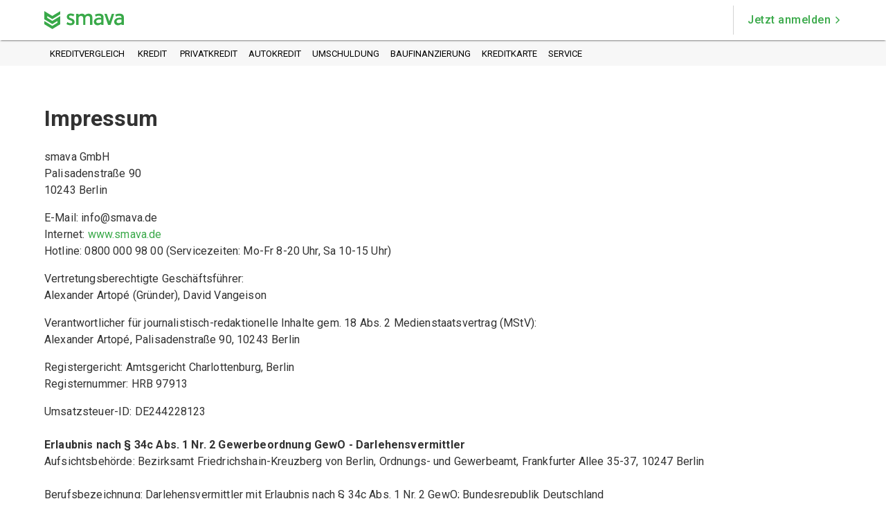

--- FILE ---
content_type: text/html; charset=utf-8
request_url: https://www.smava.de/impressum/
body_size: 16341
content:
<!DOCTYPE html><html lang="de"><head><meta charSet="utf-8" data-next-head=""/><meta name="viewport" content="width=device-width, initial-scale=1" data-next-head=""/><title data-next-head="">SMAVA Online-Kreditvergleich | unabhängig und kundenorientiert</title><meta name="description" content="SMAVA Kredite vergleichen: ☎ Telefonische Expertenberatung ✓ Exklusive Kreditangebote ✓ Schufaneutral ✓ Schnell und unkompliziert ➤ Zum günstigen Kredit!" data-next-head=""/><meta name="keywords" content="Kreditvergleich, Online-Kreditvergleich, Kredit vergleichen" data-next-head=""/><meta property="og:title" content="SMAVA Online-Kreditvergleich | unabhängig und kundenorientiert" data-next-head=""/><meta property="og:description" content="SMAVA Kredite vergleichen: ☎ Telefonische Expertenberatung ✓ Exklusive Kreditangebote ✓ Schufaneutral ✓ Schnell und unkompliziert ➤ Zum günstigen Kredit!" data-next-head=""/><meta property="og:image" content="https://www.smava.de/assets/images/og_smava2.webp" data-next-head=""/><meta property="og:image:width" content="1200" data-next-head=""/><meta property="og:image:height" content="630" data-next-head=""/><meta property="og:type" content="website" data-next-head=""/><meta property="og:url" content="" data-next-head=""/><meta name="theme-color" content="#39A949" data-next-head=""/><link rel="icon" type="image/png" href="https://cdn.smava.de/icons/32x32.png" sizes="32x32" data-next-head=""/><link rel="icon" type="image/png" href="https://cdn.smava.de/icons/64x64.png" sizes="64x64" data-next-head=""/><link rel="icon" type="image/png" href="https://cdn.smava.de/icons/96x96.png" sizes="96x96" data-next-head=""/><link rel="shortcut icon" type="image/png" href="/favicon.ico" data-next-head=""/><link rel="apple-touch-icon" href="https://www.smava.de/apple-touch-icon.png" data-next-head=""/><link rel="manifest" href="/manifest.json" data-next-head=""/><meta name="robots" content="noindex, nofollow" data-next-head=""/><link rel="preconnect" href="https://images.ctfassets.net"/><link rel="preconnect" href="https://cdn.optimizely.com"/><script id="geolocationResponse">window.OneTrust = { geolocationResponse: { countryCode: 'DE' } };</script><style data-emotion="css-global 0"></style><style data-emotion="css "></style><link rel="preload" href="/_next/static/media/345b029bff63acdd-s.p.21997a02.woff2" as="font" type="font/woff2" crossorigin="anonymous" data-next-font="size-adjust"/><link rel="preload" href="/_next/static/media/ce62453a442c7f35-s.p.a9507876.woff2" as="font" type="font/woff2" crossorigin="anonymous" data-next-font="size-adjust"/><link rel="preload" href="/_next/static/chunks/9b739d0f46728662.css" as="style"/><link rel="stylesheet" href="/_next/static/chunks/9b739d0f46728662.css" data-n-g=""/><noscript data-n-css=""></noscript><script defer="" src="/_next/static/chunks/7fcc09a7ea58199b.js"></script><script defer="" src="/_next/static/chunks/12693d0ddca1d31d.js"></script><script src="/_next/static/chunks/631cd26fb745aaa1.js" defer=""></script><script src="/_next/static/chunks/205eff2f852d8d6a.js" defer=""></script><script src="/_next/static/chunks/e96ea9808a298742.js" defer=""></script><script src="/_next/static/chunks/5f5bb346e14efd8d.js" defer=""></script><script src="/_next/static/chunks/cc02cfed70387e9a.js" defer=""></script><script src="/_next/static/chunks/f8fa40b6ed43bd90.js" defer=""></script><script src="/_next/static/chunks/3b56adc6126258a4.js" defer=""></script><script src="/_next/static/chunks/a3909aadd39f7a64.js" defer=""></script><script src="/_next/static/chunks/43ab00ba61371956.js" defer=""></script><script src="/_next/static/chunks/13d15cf0e4a01199.js" defer=""></script><script src="/_next/static/chunks/7dd55bc85389a430.js" defer=""></script><script src="/_next/static/chunks/6c0230f4bb7b471e.js" defer=""></script><script src="/_next/static/chunks/58ff736bfa5439c8.js" defer=""></script><script src="/_next/static/chunks/8d85b50e0ff7fed1.js" defer=""></script><script src="/_next/static/chunks/41bea6e918dae656.js" defer=""></script><script src="/_next/static/chunks/6bba85f42b59a4d0.js" defer=""></script><script src="/_next/static/chunks/2d0fc614aecf7e07.js" defer=""></script><script src="/_next/static/chunks/0a110926be775a34.js" defer=""></script><script src="/_next/static/chunks/turbopack-b09a96e9ed478b3a.js" defer=""></script><script src="/_next/static/chunks/9b71e6eb51539673.js" defer=""></script><script src="/_next/static/chunks/85750835abbea086.js" defer=""></script><script src="/_next/static/chunks/c2f5227c6e21e4db.js" defer=""></script><script src="/_next/static/chunks/1be098c81d8c6f4e.js" defer=""></script><script src="/_next/static/chunks/b7252aec43fd0848.js" defer=""></script><script src="/_next/static/chunks/a633ac6f56a84459.js" defer=""></script><script src="/_next/static/chunks/c5aca40e2458e445.js" defer=""></script><script src="/_next/static/chunks/66baeb8eca7bf083.js" defer=""></script><script src="/_next/static/chunks/949755e64ea502f0.js" defer=""></script><script src="/_next/static/chunks/turbopack-a8e6b5ef915b39e5.js" defer=""></script><script src="/_next/static/39c58abc/_ssgManifest.js" defer=""></script><script src="/_next/static/39c58abc/_buildManifest.js" defer=""></script></head><body><div id="__next"><style data-emotion="css-global 1m2asmk">html{-webkit-font-smoothing:antialiased;-moz-osx-font-smoothing:grayscale;box-sizing:border-box;-webkit-text-size-adjust:100%;}*,*::before,*::after{box-sizing:inherit;}strong,b{font-weight:700;}body{margin:0;color:#323232;font-family:Roboto,-apple-system,BlinkMacSystemFont,sans-serif;font-weight:400;font-size:1rem;line-height:1.5;background-color:#FFFFFF;}@media print{body{background-color:#fff;}}body::backdrop{background-color:#FFFFFF;}@global{@font-face{font-family:Roboto;font-style:normal;font-display:swap;font-weight:400;unicode-range:U+0000-00FF,U+0131,U+0152-0153,U+02BB-02BC,U+02C6,U+02DA,U+02DC,U+2000-206F,U+2074,U+20AC,U+2122,U+2191,U+2193,U+2212,U+2215,U+FEFF,U+FFFD;font-family:Roboto;font-style:normal;font-display:swap;font-weight:700;unicode-range:U+0000-00FF,U+0131,U+0152-0153,U+02BB-02BC,U+02C6,U+02DA,U+02DC,U+2000-206F,U+2074,U+20AC,U+2122,U+2191,U+2193,U+2212,U+2215,U+FEFF,U+FFFD;}html{touch-action:manipulation;}}</style><div class="roboto_c4522652-module__GMdtDa__className"><header><style data-emotion="css 1ekbqr6">.css-1ekbqr6{margin-bottom:0.2em;border-radius:0;box-shadow:0px 3px 1px -2px rgb(0 0 0 / 20%),0px 2px 2px 0px rgb(0 0 0 / 14%),0px 1px 5px 0px rgb(0 0 0 / 12%);}</style><style data-emotion="css 1urasjq">.css-1urasjq{background-color:#fff;color:#323232;-webkit-transition:box-shadow 300ms cubic-bezier(0.4, 0, 0.2, 1) 0ms;transition:box-shadow 300ms cubic-bezier(0.4, 0, 0.2, 1) 0ms;border-radius:2px;box-shadow:0px 2px 1px -1px rgba(0,0,0,0.2),0px 1px 1px 0px rgba(0,0,0,0.14),0px 1px 3px 0px rgba(0,0,0,0.12);border-radius:2px;margin-bottom:0.2em;border-radius:0;box-shadow:0px 3px 1px -2px rgb(0 0 0 / 20%),0px 2px 2px 0px rgb(0 0 0 / 14%),0px 1px 5px 0px rgb(0 0 0 / 12%);}</style><div class="MuiPaper-root MuiPaper-elevation MuiPaper-rounded MuiPaper-elevation1 css-1urasjq"><style data-emotion="css 1fn7h72">.css-1fn7h72{padding:8px 16px;display:-webkit-box;display:-webkit-flex;display:-ms-flexbox;display:flex;-webkit-box-pack:justify;-webkit-justify-content:space-between;justify-content:space-between;-webkit-align-items:center;-webkit-box-align:center;-ms-flex-align:center;align-items:center;}@media (min-width:600px){.css-1fn7h72{height:58px;}}</style><style data-emotion="css 1kg4xka">.css-1kg4xka{width:100%;margin-left:auto;box-sizing:border-box;margin-right:auto;display:block;padding-left:16px;padding-right:16px;border-radius:8px;padding:8px 16px;display:-webkit-box;display:-webkit-flex;display:-ms-flexbox;display:flex;-webkit-box-pack:justify;-webkit-justify-content:space-between;justify-content:space-between;-webkit-align-items:center;-webkit-box-align:center;-ms-flex-align:center;align-items:center;}@media (min-width:600px){.css-1kg4xka{padding-left:24px;padding-right:24px;}}@media (min-width:1200px){.css-1kg4xka{max-width:1200px;}}@media (min-width:600px){.css-1kg4xka{height:58px;}}</style><div class="MuiContainer-root MuiContainer-maxWidthLg css-1kg4xka"><style data-emotion="css agq31x">.css-agq31x{display:-webkit-box;display:-webkit-flex;display:-ms-flexbox;display:flex;-webkit-align-items:center;-webkit-box-align:center;-ms-flex-align:center;align-items:center;cursor:pointer;line-height:0;}</style><a aria-label="Zurück zur Startseite" class="css-agq31x" href="/"><style data-emotion="css 159qhk9">.css-159qhk9{width:100px;}@media (min-width:600px){.css-159qhk9{width:115px;}}</style><svg class="css-159qhk9" viewBox="0 0 147 32" version="1.1"><title>smava - Ihr Kredit ist da</title><desc>Smava Logo</desc><g id="Symbols" stroke="none" stroke-width="1" fill="none" fill-rule="evenodd"><g id="Header-/-SEO" transform="translate(-42.000000, -24.000000)" fill="#39A949" fill-rule="nonzero"><g id="new_smava_logo" transform="translate(42.000000, 24.000000)"><path d="M55.905605,19.2502857 C55.905605,15.608381 53.0720165,14.1424762 50.5713444,13.1809524 L48.5708066,12.4266667 C46.8986246,11.7988571 45.8208273,11.4224762 45.8208273,9.83619048 C45.8208273,8.78933333 46.7800517,7.99390476 48.6954602,7.99390476 C50.5713444,7.99390476 52.4061841,8.53790476 53.5311065,9.41714286 L55.5726887,6.3192381 C53.6618407,4.89142857 51.1140434,4.38857143 48.5708066,4.38857143 C44.6533402,4.38857143 41.6114891,6.64990476 41.6114891,10.0830476 C41.6114891,13.8925714 44.4876422,15.232 46.4045708,15.8186667 L48.4035884,16.5287619 C49.8629473,17.031619 51.6552223,17.784381 51.6552223,19.5855238 C51.6552223,21.3866667 49.8219028,21.6380952 48.3640641,21.6380952 C46.653878,21.6380952 44.2793795,20.6750476 42.5707135,19.5870476 L41.0277456,23.2289524 C43.3201551,24.5257143 46.02909,25.2373333 48.3640641,25.2373333 C52.9047983,25.2373333 55.905605,23.2700952 55.905605,19.2518095 L55.905605,19.2502857 Z" id="Path"></path><path d="M81.8168252,4.61409524 C79.2705481,4.61409524 76.4749638,5.66247619 75.0976939,7.50933333 C74.0533402,5.62438095 72.1759359,4.61409524 69.5886143,4.61409524 C68.5868252,4.61409524 65.0813237,4.86552381 63.1203102,7.25485714 L63.1203102,5.02857143 L58.7802378,5.02857143 L58.7802378,24.6521905 L63.1203102,24.6521905 L63.1203102,13.2571429 C63.1203102,10.4899048 64.8320165,8.64457143 67.6276008,8.64457143 C70.2118821,8.64457143 71.800455,10.0281905 71.800455,12.4540952 L71.800455,24.6537143 L75.7650465,24.6537143 L75.7650465,13.2571429 C75.7650465,10.4899048 77.4767528,8.64457143 80.2723371,8.64457143 C82.8566184,8.64457143 84.4451913,10.0281905 84.4451913,12.4540952 L84.4451913,24.6537143 L88.7852637,24.6537143 L88.7852637,11.5809524 C88.7852637,6.96228571 86.0732885,4.61409524 81.8168252,4.61409524 Z" id="Path"></path><path d="M101.382875,4.61409524 C99.0828645,4.61409524 96.2811996,4.95085714 93.5220993,6.37866667 L95.1532368,9.9047619 C97.3270734,8.60190476 98.7073837,8.26666667 100.379566,8.26666667 C103.432058,8.26666667 105.063195,9.19009524 105.063195,11.7104762 L105.063195,12.0899048 C103.817524,11.8987888 102.559435,11.8004878 101.299266,11.7958095 C95.6548914,11.7958095 91.5154809,14.8190476 91.5154809,18.976 C91.5154809,22.6331429 94.4037952,25.2342857 98.4565564,25.2342857 C100.128738,25.2342857 102.135357,24.7314286 104.017322,23.6388571 C104.268149,23.512381 104.602585,23.303619 105.063195,23.0095238 L105.063195,24.6460952 L109.410869,24.6460952 L109.410869,10.9988571 C109.410869,6.37866667 106.02394,4.61409524 101.382875,4.61409524 Z M105.063195,19.7348571 C103.425267,20.8202175 101.506921,21.4027674 99.5434747,21.4110476 C97.3270734,21.4110476 95.9057187,20.2346667 95.9057187,18.4274286 C95.9057187,16.0350476 99.1254292,14.9424762 102.051748,14.9424762 C102.637011,14.9424762 104.310714,14.9424762 105.063195,15.1100952 L105.063195,19.7348571 Z" id="Shape"></path><path d="M138.885357,4.61409524 C136.585346,4.61409524 133.783681,4.95085714 131.024581,6.37866667 L132.654199,9.9047619 C134.828035,8.60190476 136.209866,8.26666667 137.880527,8.26666667 C140.93454,8.26666667 142.565677,9.19009524 142.565677,11.7104762 L142.565677,12.0899048 C141.319995,11.8988887 140.061912,11.8005882 138.801748,11.7958095 C133.155853,11.7958095 129.016443,14.8190476 129.016443,18.976 C129.016443,22.6331429 131.904757,25.2342857 135.957518,25.2342857 C137.6297,25.2342857 139.637839,24.7314286 141.518283,23.6388571 C141.770631,23.512381 142.103547,23.303619 142.565677,23.0095238 L142.565677,24.6460952 L146.913351,24.6460952 L146.913351,10.9988571 C146.913351,6.37866667 143.526422,4.61409524 138.885357,4.61409524 Z M142.565677,19.7348571 C140.927278,20.8204204 139.008388,21.4029753 137.044436,21.4110476 C134.828035,21.4110476 133.408201,20.2346667 133.408201,18.4274286 C133.408201,16.0350476 136.627911,14.9424762 139.55575,14.9424762 C140.139493,14.9424762 141.813195,14.9424762 142.565677,15.1100952 L142.565677,19.7348571 Z" id="Shape"></path><polygon id="Path" points="124.630765 5.01028571 129.08485 5.01028571 122.297311 24.647619 117.812823 24.647619 111.025284 5.01028571 115.479369 5.01028571 120.055067 18.2521905 124.630765 5.01028571"></polygon><polygon id="Path" points="14.7866494 14.3375238 29.4668873 5.77828571 29.4668873 0.0868571429 14.7851293 8.64761905 0.104891417 0.0868571429 0.104891417 14.6057143 14.7866494 23.1649524 24.3348087 17.5969524 24.3348087 20.7344762 14.7866494 26.3009524 14.7866494 26.3009524 0.104891417 17.7417143 0.104891417 23.4331429 14.7851293 31.992381 29.4668873 23.4331429 29.4668873 8.91428571 14.7866494 17.4750476 5.27193382 11.9375238 5.27193382 8.79085714"></polygon></g></g></g></svg></a><style data-emotion="css k008qs">.css-k008qs{display:-webkit-box;display:-webkit-flex;display:-ms-flexbox;display:flex;}</style><div class="MuiBox-root css-k008qs"><style data-emotion="css 1ll9iyf">@media (min-width:0px){.css-1ll9iyf{display:none;}}@media (min-width:600px){.css-1ll9iyf{display:none;}}@media (min-width:900px){.css-1ll9iyf{display:-webkit-box;display:-webkit-flex;display:-ms-flexbox;display:flex;-webkit-align-items:center;-webkit-box-align:center;-ms-flex-align:center;align-items:center;}}</style><div class="MuiBox-root css-1ll9iyf"><style data-emotion="css 14z5o47">.css-14z5o47{background:rgb(211, 211, 211);height:42px;width:1px;margin:0px 20px;}</style><div class="css-14z5o47"></div><style data-emotion="css 489nwb">.css-489nwb{font-weight:500;display:-webkit-box;display:-webkit-flex;display:-ms-flexbox;display:flex;-webkit-align-items:center;-webkit-box-align:center;-ms-flex-align:center;align-items:center;}.css-489nwb>svg{font-size:12px;margin-left:4px;}</style><style data-emotion="css 1ghy1oj">.css-1ghy1oj{-webkit-text-decoration:none;text-decoration:none;font-weight:500;display:-webkit-box;display:-webkit-flex;display:-ms-flexbox;display:flex;-webkit-align-items:center;-webkit-box-align:center;-ms-flex-align:center;align-items:center;}.css-1ghy1oj>svg{font-size:12px;margin-left:4px;}</style><style data-emotion="css 1c1uziw">.css-1c1uziw{margin:0;font:inherit;letter-spacing:0.03rem;color:#39A949;-webkit-text-decoration:none;text-decoration:none;font-weight:500;display:-webkit-box;display:-webkit-flex;display:-ms-flexbox;display:flex;-webkit-align-items:center;-webkit-box-align:center;-ms-flex-align:center;align-items:center;}.css-1c1uziw>svg{font-size:12px;margin-left:4px;}</style><a class="MuiTypography-root MuiTypography-inherit MuiLink-root MuiLink-underlineNone css-1c1uziw" href="https://home.smava.de/login?" role="button" aria-label="Jetzt anmelden">Jetzt anmelden<style data-emotion="css 1d6v2o5">.css-1d6v2o5{-webkit-user-select:none;-moz-user-select:none;-ms-user-select:none;user-select:none;width:1em;height:1em;display:inline-block;fill:currentColor;-webkit-flex-shrink:0;-ms-flex-negative:0;flex-shrink:0;-webkit-transition:fill 200ms cubic-bezier(0.4, 0, 0.2, 1) 0ms;transition:fill 200ms cubic-bezier(0.4, 0, 0.2, 1) 0ms;font-size:1.5rem;color:#39A949;}</style><svg class="MuiSvgIcon-root MuiSvgIcon-colorPrimary MuiSvgIcon-fontSizeMedium css-1d6v2o5" focusable="false" aria-hidden="true" viewBox="0 0 24 24" data-testid="ArrowForwardIosIcon"><path d="M6.23 20.23 8 22l10-10L8 2 6.23 3.77 14.46 12z"></path></svg></a></div><style data-emotion="css 1wjr6df">.css-1wjr6df{text-transform:inherit;margin-top:0;margin-right:-8px;}@media (min-width:900px){.css-1wjr6df{display:none;}}</style><style data-emotion="css 1g5pwt">.css-1g5pwt{font-family:Roboto,-apple-system,BlinkMacSystemFont,sans-serif;font-weight:500;font-size:0.875rem;line-height:1.75;text-transform:uppercase;min-width:64px;padding:6px 8px;border-radius:2px;-webkit-transition:background-color 250ms cubic-bezier(0.4, 0, 0.2, 1) 0ms,box-shadow 250ms cubic-bezier(0.4, 0, 0.2, 1) 0ms,border-color 250ms cubic-bezier(0.4, 0, 0.2, 1) 0ms,color 250ms cubic-bezier(0.4, 0, 0.2, 1) 0ms;transition:background-color 250ms cubic-bezier(0.4, 0, 0.2, 1) 0ms,box-shadow 250ms cubic-bezier(0.4, 0, 0.2, 1) 0ms,border-color 250ms cubic-bezier(0.4, 0, 0.2, 1) 0ms,color 250ms cubic-bezier(0.4, 0, 0.2, 1) 0ms;color:#39A949;border-radius:2px;text-transform:initial;text-transform:inherit;margin-top:0;margin-right:-8px;}.css-1g5pwt:hover{-webkit-text-decoration:none;text-decoration:none;background-color:rgba(57, 169, 73, 0.04);}@media (hover: none){.css-1g5pwt:hover{background-color:transparent;}}.css-1g5pwt.Mui-disabled{color:rgba(0, 0, 0, 0.26);}@media (min-width:900px){.css-1g5pwt{display:none;}}</style><style data-emotion="css m9pcp7">.css-m9pcp7{display:-webkit-inline-box;display:-webkit-inline-flex;display:-ms-inline-flexbox;display:inline-flex;-webkit-align-items:center;-webkit-box-align:center;-ms-flex-align:center;align-items:center;-webkit-box-pack:center;-ms-flex-pack:center;-webkit-justify-content:center;justify-content:center;position:relative;box-sizing:border-box;-webkit-tap-highlight-color:transparent;background-color:transparent;outline:0;border:0;margin:0;border-radius:0;padding:0;cursor:pointer;-webkit-user-select:none;-moz-user-select:none;-ms-user-select:none;user-select:none;vertical-align:middle;-moz-appearance:none;-webkit-appearance:none;-webkit-text-decoration:none;text-decoration:none;color:inherit;font-family:Roboto,-apple-system,BlinkMacSystemFont,sans-serif;font-weight:500;font-size:0.875rem;line-height:1.75;text-transform:uppercase;min-width:64px;padding:6px 8px;border-radius:2px;-webkit-transition:background-color 250ms cubic-bezier(0.4, 0, 0.2, 1) 0ms,box-shadow 250ms cubic-bezier(0.4, 0, 0.2, 1) 0ms,border-color 250ms cubic-bezier(0.4, 0, 0.2, 1) 0ms,color 250ms cubic-bezier(0.4, 0, 0.2, 1) 0ms;transition:background-color 250ms cubic-bezier(0.4, 0, 0.2, 1) 0ms,box-shadow 250ms cubic-bezier(0.4, 0, 0.2, 1) 0ms,border-color 250ms cubic-bezier(0.4, 0, 0.2, 1) 0ms,color 250ms cubic-bezier(0.4, 0, 0.2, 1) 0ms;color:#39A949;border-radius:2px;text-transform:initial;text-transform:inherit;margin-top:0;margin-right:-8px;}.css-m9pcp7::-moz-focus-inner{border-style:none;}.css-m9pcp7.Mui-disabled{pointer-events:none;cursor:default;}@media print{.css-m9pcp7{-webkit-print-color-adjust:exact;color-adjust:exact;}}.css-m9pcp7:hover{-webkit-text-decoration:none;text-decoration:none;background-color:rgba(57, 169, 73, 0.04);}@media (hover: none){.css-m9pcp7:hover{background-color:transparent;}}.css-m9pcp7.Mui-disabled{color:rgba(0, 0, 0, 0.26);}@media (min-width:900px){.css-m9pcp7{display:none;}}</style><button class="MuiButtonBase-root MuiButton-root MuiButton-text MuiButton-textPrimary MuiButton-sizeMedium MuiButton-textSizeMedium MuiButton-colorPrimary MuiButton-root MuiButton-text MuiButton-textPrimary MuiButton-sizeMedium MuiButton-textSizeMedium MuiButton-colorPrimary css-m9pcp7" tabindex="0" type="button">Menü</button></div></div></div><style data-emotion="css 12zeoi9">@media (min-width:900px){.css-12zeoi9{display:none;}}.css-12zeoi9 .MuiDrawer-paper{width:240px;}</style><style data-emotion="css s1c3x9">.css-s1c3x9{z-index:1200;}@media (min-width:900px){.css-s1c3x9{display:none;}}.css-s1c3x9 .MuiDrawer-paper{width:240px;}</style><style data-emotion="css 112v0xh">.css-112v0xh{background-color:#F7F7F7;}@media (max-width:899.95px){.css-112v0xh{display:none;}}</style><div class="css-112v0xh"><style data-emotion="css 9nih2h">.css-9nih2h{width:100%;margin-left:auto;box-sizing:border-box;margin-right:auto;display:block;padding-left:16px;padding-right:16px;border-radius:8px;}@media (min-width:600px){.css-9nih2h{padding-left:24px;padding-right:24px;}}@media (min-width:1200px){.css-9nih2h{max-width:1200px;}}</style><nav class="MuiContainer-root MuiContainer-maxWidthLg css-9nih2h" role="navigation"><style data-emotion="css fu04yg">.css-fu04yg{font-family:Roboto,-apple-system,BlinkMacSystemFont,sans-serif;font-weight:500;font-size:0.875rem;line-height:1.75;text-transform:uppercase;min-width:64px;padding:6px 8px;border-radius:2px;-webkit-transition:background-color 250ms cubic-bezier(0.4, 0, 0.2, 1) 0ms,box-shadow 250ms cubic-bezier(0.4, 0, 0.2, 1) 0ms,border-color 250ms cubic-bezier(0.4, 0, 0.2, 1) 0ms,color 250ms cubic-bezier(0.4, 0, 0.2, 1) 0ms;transition:background-color 250ms cubic-bezier(0.4, 0, 0.2, 1) 0ms,box-shadow 250ms cubic-bezier(0.4, 0, 0.2, 1) 0ms,border-color 250ms cubic-bezier(0.4, 0, 0.2, 1) 0ms,color 250ms cubic-bezier(0.4, 0, 0.2, 1) 0ms;color:inherit;border-color:currentColor;border-radius:2px;text-transform:initial;text-transform:uppercase;font-size:small;letter-spacing:0;color:#000;font-weight:400;}.css-fu04yg:hover{-webkit-text-decoration:none;text-decoration:none;background-color:rgba(50, 50, 50, 0.04);}@media (hover: none){.css-fu04yg:hover{background-color:transparent;}}.css-fu04yg.Mui-disabled{color:rgba(0, 0, 0, 0.26);}</style><style data-emotion="css 11gwr4g">.css-11gwr4g{display:-webkit-inline-box;display:-webkit-inline-flex;display:-ms-inline-flexbox;display:inline-flex;-webkit-align-items:center;-webkit-box-align:center;-ms-flex-align:center;align-items:center;-webkit-box-pack:center;-ms-flex-pack:center;-webkit-justify-content:center;justify-content:center;position:relative;box-sizing:border-box;-webkit-tap-highlight-color:transparent;background-color:transparent;outline:0;border:0;margin:0;border-radius:0;padding:0;cursor:pointer;-webkit-user-select:none;-moz-user-select:none;-ms-user-select:none;user-select:none;vertical-align:middle;-moz-appearance:none;-webkit-appearance:none;-webkit-text-decoration:none;text-decoration:none;color:inherit;font-family:Roboto,-apple-system,BlinkMacSystemFont,sans-serif;font-weight:500;font-size:0.875rem;line-height:1.75;text-transform:uppercase;min-width:64px;padding:6px 8px;border-radius:2px;-webkit-transition:background-color 250ms cubic-bezier(0.4, 0, 0.2, 1) 0ms,box-shadow 250ms cubic-bezier(0.4, 0, 0.2, 1) 0ms,border-color 250ms cubic-bezier(0.4, 0, 0.2, 1) 0ms,color 250ms cubic-bezier(0.4, 0, 0.2, 1) 0ms;transition:background-color 250ms cubic-bezier(0.4, 0, 0.2, 1) 0ms,box-shadow 250ms cubic-bezier(0.4, 0, 0.2, 1) 0ms,border-color 250ms cubic-bezier(0.4, 0, 0.2, 1) 0ms,color 250ms cubic-bezier(0.4, 0, 0.2, 1) 0ms;color:inherit;border-color:currentColor;border-radius:2px;text-transform:initial;text-transform:uppercase;font-size:small;letter-spacing:0;color:#000;font-weight:400;}.css-11gwr4g::-moz-focus-inner{border-style:none;}.css-11gwr4g.Mui-disabled{pointer-events:none;cursor:default;}@media print{.css-11gwr4g{-webkit-print-color-adjust:exact;color-adjust:exact;}}.css-11gwr4g:hover{-webkit-text-decoration:none;text-decoration:none;background-color:rgba(50, 50, 50, 0.04);}@media (hover: none){.css-11gwr4g:hover{background-color:transparent;}}.css-11gwr4g.Mui-disabled{color:rgba(0, 0, 0, 0.26);}</style><style data-emotion="css r47p3p">.css-r47p3p{-webkit-text-decoration:underline;text-decoration:underline;text-decoration-color:rgba(57, 169, 73, 0.4);display:-webkit-inline-box;display:-webkit-inline-flex;display:-ms-inline-flexbox;display:inline-flex;-webkit-align-items:center;-webkit-box-align:center;-ms-flex-align:center;align-items:center;-webkit-box-pack:center;-ms-flex-pack:center;-webkit-justify-content:center;justify-content:center;position:relative;box-sizing:border-box;-webkit-tap-highlight-color:transparent;background-color:transparent;outline:0;border:0;margin:0;border-radius:0;padding:0;cursor:pointer;-webkit-user-select:none;-moz-user-select:none;-ms-user-select:none;user-select:none;vertical-align:middle;-moz-appearance:none;-webkit-appearance:none;-webkit-text-decoration:none;text-decoration:none;color:inherit;font-family:Roboto,-apple-system,BlinkMacSystemFont,sans-serif;font-weight:500;font-size:0.875rem;line-height:1.75;text-transform:uppercase;min-width:64px;padding:6px 8px;border-radius:2px;-webkit-transition:background-color 250ms cubic-bezier(0.4, 0, 0.2, 1) 0ms,box-shadow 250ms cubic-bezier(0.4, 0, 0.2, 1) 0ms,border-color 250ms cubic-bezier(0.4, 0, 0.2, 1) 0ms,color 250ms cubic-bezier(0.4, 0, 0.2, 1) 0ms;transition:background-color 250ms cubic-bezier(0.4, 0, 0.2, 1) 0ms,box-shadow 250ms cubic-bezier(0.4, 0, 0.2, 1) 0ms,border-color 250ms cubic-bezier(0.4, 0, 0.2, 1) 0ms,color 250ms cubic-bezier(0.4, 0, 0.2, 1) 0ms;color:inherit;border-color:currentColor;border-radius:2px;text-transform:initial;text-transform:uppercase;font-size:small;letter-spacing:0;color:#000;font-weight:400;}.css-r47p3p:hover{text-decoration-color:inherit;}.css-r47p3p::-moz-focus-inner{border-style:none;}.css-r47p3p.Mui-disabled{pointer-events:none;cursor:default;}@media print{.css-r47p3p{-webkit-print-color-adjust:exact;color-adjust:exact;}}.css-r47p3p:hover{-webkit-text-decoration:none;text-decoration:none;background-color:rgba(50, 50, 50, 0.04);}@media (hover: none){.css-r47p3p:hover{background-color:transparent;}}.css-r47p3p.Mui-disabled{color:rgba(0, 0, 0, 0.26);}</style><style data-emotion="css vnmgl2">.css-vnmgl2{margin:0;font:inherit;letter-spacing:0.03rem;color:#39A949;-webkit-text-decoration:underline;text-decoration:underline;text-decoration-color:rgba(57, 169, 73, 0.4);display:-webkit-inline-box;display:-webkit-inline-flex;display:-ms-inline-flexbox;display:inline-flex;-webkit-align-items:center;-webkit-box-align:center;-ms-flex-align:center;align-items:center;-webkit-box-pack:center;-ms-flex-pack:center;-webkit-justify-content:center;justify-content:center;position:relative;box-sizing:border-box;-webkit-tap-highlight-color:transparent;background-color:transparent;outline:0;border:0;margin:0;border-radius:0;padding:0;cursor:pointer;-webkit-user-select:none;-moz-user-select:none;-ms-user-select:none;user-select:none;vertical-align:middle;-moz-appearance:none;-webkit-appearance:none;-webkit-text-decoration:none;text-decoration:none;color:inherit;font-family:Roboto,-apple-system,BlinkMacSystemFont,sans-serif;font-weight:500;font-size:0.875rem;line-height:1.75;text-transform:uppercase;min-width:64px;padding:6px 8px;border-radius:2px;-webkit-transition:background-color 250ms cubic-bezier(0.4, 0, 0.2, 1) 0ms,box-shadow 250ms cubic-bezier(0.4, 0, 0.2, 1) 0ms,border-color 250ms cubic-bezier(0.4, 0, 0.2, 1) 0ms,color 250ms cubic-bezier(0.4, 0, 0.2, 1) 0ms;transition:background-color 250ms cubic-bezier(0.4, 0, 0.2, 1) 0ms,box-shadow 250ms cubic-bezier(0.4, 0, 0.2, 1) 0ms,border-color 250ms cubic-bezier(0.4, 0, 0.2, 1) 0ms,color 250ms cubic-bezier(0.4, 0, 0.2, 1) 0ms;color:inherit;border-color:currentColor;border-radius:2px;text-transform:initial;text-transform:uppercase;font-size:small;letter-spacing:0;color:#000;font-weight:400;}.css-vnmgl2:hover{text-decoration-color:inherit;}.css-vnmgl2::-moz-focus-inner{border-style:none;}.css-vnmgl2.Mui-disabled{pointer-events:none;cursor:default;}@media print{.css-vnmgl2{-webkit-print-color-adjust:exact;color-adjust:exact;}}.css-vnmgl2:hover{-webkit-text-decoration:none;text-decoration:none;background-color:rgba(50, 50, 50, 0.04);}@media (hover: none){.css-vnmgl2:hover{background-color:transparent;}}.css-vnmgl2.Mui-disabled{color:rgba(0, 0, 0, 0.26);}</style><a class="MuiTypography-root MuiTypography-inherit MuiLink-root MuiLink-underlineAlways MuiButtonBase-root MuiButton-root MuiButton-text MuiButton-textInherit MuiButton-sizeMedium MuiButton-textSizeMedium MuiButton-colorInherit MuiButton-root MuiButton-text MuiButton-textInherit MuiButton-sizeMedium MuiButton-textSizeMedium MuiButton-colorInherit css-vnmgl2" tabindex="0" aria-haspopup="true" href="https://www.smava.de/kreditvergleich/">Kreditvergleich</a><a class="MuiTypography-root MuiTypography-inherit MuiLink-root MuiLink-underlineAlways MuiButtonBase-root MuiButton-root MuiButton-text MuiButton-textInherit MuiButton-sizeMedium MuiButton-textSizeMedium MuiButton-colorInherit MuiButton-root MuiButton-text MuiButton-textInherit MuiButton-sizeMedium MuiButton-textSizeMedium MuiButton-colorInherit css-vnmgl2" tabindex="0" aria-haspopup="true" href="https://www.smava.de/kredit/">Kredit</a><a class="MuiTypography-root MuiTypography-inherit MuiLink-root MuiLink-underlineAlways MuiButtonBase-root MuiButton-root MuiButton-text MuiButton-textInherit MuiButton-sizeMedium MuiButton-textSizeMedium MuiButton-colorInherit MuiButton-root MuiButton-text MuiButton-textInherit MuiButton-sizeMedium MuiButton-textSizeMedium MuiButton-colorInherit css-vnmgl2" tabindex="0" aria-haspopup="true" href="https://www.smava.de/privatkredit/">Privatkredit</a><a class="MuiTypography-root MuiTypography-inherit MuiLink-root MuiLink-underlineAlways MuiButtonBase-root MuiButton-root MuiButton-text MuiButton-textInherit MuiButton-sizeMedium MuiButton-textSizeMedium MuiButton-colorInherit MuiButton-root MuiButton-text MuiButton-textInherit MuiButton-sizeMedium MuiButton-textSizeMedium MuiButton-colorInherit css-vnmgl2" tabindex="0" aria-haspopup="true" href="https://www.smava.de/autokredit/">Autokredit</a><a class="MuiTypography-root MuiTypography-inherit MuiLink-root MuiLink-underlineAlways MuiButtonBase-root MuiButton-root MuiButton-text MuiButton-textInherit MuiButton-sizeMedium MuiButton-textSizeMedium MuiButton-colorInherit MuiButton-root MuiButton-text MuiButton-textInherit MuiButton-sizeMedium MuiButton-textSizeMedium MuiButton-colorInherit css-vnmgl2" tabindex="0" aria-haspopup="true" href="https://www.smava.de/umschuldung/">Umschuldung</a><a class="MuiTypography-root MuiTypography-inherit MuiLink-root MuiLink-underlineAlways MuiButtonBase-root MuiButton-root MuiButton-text MuiButton-textInherit MuiButton-sizeMedium MuiButton-textSizeMedium MuiButton-colorInherit MuiButton-root MuiButton-text MuiButton-textInherit MuiButton-sizeMedium MuiButton-textSizeMedium MuiButton-colorInherit css-vnmgl2" tabindex="0" aria-haspopup="true" href="https://www.smava.de/baufinanzierung/">Baufinanzierung</a><a class="MuiTypography-root MuiTypography-inherit MuiLink-root MuiLink-underlineAlways MuiButtonBase-root MuiButton-root MuiButton-text MuiButton-textInherit MuiButton-sizeMedium MuiButton-textSizeMedium MuiButton-colorInherit MuiButton-root MuiButton-text MuiButton-textInherit MuiButton-sizeMedium MuiButton-textSizeMedium MuiButton-colorInherit css-vnmgl2" tabindex="0" aria-haspopup="true" href="https://www.smava.de/kreditkarte/">Kreditkarte</a><a class="MuiTypography-root MuiTypography-inherit MuiLink-root MuiLink-underlineAlways MuiButtonBase-root MuiButton-root MuiButton-text MuiButton-textInherit MuiButton-sizeMedium MuiButton-textSizeMedium MuiButton-colorInherit MuiButton-root MuiButton-text MuiButton-textInherit MuiButton-sizeMedium MuiButton-textSizeMedium MuiButton-colorInherit css-vnmgl2" tabindex="0" aria-haspopup="true" href="https://www.smava.de/kredit/service/">Service</a></nav></div></header><style data-emotion="css dg8599">.css-dg8599{padding:24px 0;}</style><div class="css-dg8599"><style data-emotion="css 9nih2h">.css-9nih2h{width:100%;margin-left:auto;box-sizing:border-box;margin-right:auto;display:block;padding-left:16px;padding-right:16px;border-radius:8px;}@media (min-width:600px){.css-9nih2h{padding-left:24px;padding-right:24px;}}@media (min-width:1200px){.css-9nih2h{max-width:1200px;}}</style><div class="MuiContainer-root MuiContainer-maxWidthLg css-9nih2h"><style data-emotion="css 1c9czu2">.css-1c9czu2{white-space:pre-wrap;padding:32px 15% 32px 0;}@media (max-width:899.95px){.css-1c9czu2{padding:16px;}}</style><div class="css-1c9czu2"><style data-emotion="css 1l0dwfd">.css-1l0dwfd{margin:0;font-family:Roboto,-apple-system,BlinkMacSystemFont,sans-serif;font-weight:300;font-size:6rem;line-height:1.167;letter-spacing:0.03rem;font-family:Roboto,-apple-system,BlinkMacSystemFont,sans-serif;font-size:2.00rem;font-weight:700;letter-spacing:0.00rem;line-height:2.50rem;}</style><h1 class="MuiTypography-root MuiTypography-h1 css-1l0dwfd"><b>Impressum</b></h1><style data-emotion="css 1vtoz1">.css-1vtoz1{margin:0;font-family:Roboto,-apple-system,BlinkMacSystemFont,sans-serif;font-weight:400;font-size:1rem;line-height:1.5;letter-spacing:0.03rem;font-size:1.00rem;font-weight:400;letter-spacing:0.01rem;line-height:1.50rem;margin-bottom:16px;}</style><p class="MuiTypography-root MuiTypography-body1 css-1vtoz1">
smava GmbH
Palisadenstraße 90
10243 Berlin</p><p class="MuiTypography-root MuiTypography-body1 css-1vtoz1">E-Mail: info@smava.de
Internet: <a href="http://www.smava.de/">www.smava.de</a>
Hotline: 0800 000 98 00 (Servicezeiten: Mo-Fr 8-20 Uhr, Sa 10-15 Uhr)</p><p class="MuiTypography-root MuiTypography-body1 css-1vtoz1">Vertretungsberechtigte Geschäftsführer:
Alexander Artopé (Gründer), David Vangeison</p><p class="MuiTypography-root MuiTypography-body1 css-1vtoz1">Verantwortlicher für journalistisch-redaktionelle Inhalte gem. 18 Abs. 2 Medienstaatsvertrag (MStV):
Alexander Artopé, Palisadenstraße 90, 10243 Berlin</p><p class="MuiTypography-root MuiTypography-body1 css-1vtoz1">Registergericht: Amtsgericht Charlottenburg, Berlin
Registernummer: HRB 97913</p><p class="MuiTypography-root MuiTypography-body1 css-1vtoz1">Umsatzsteuer-ID: DE244228123<b>

Erlaubnis nach § 34c Abs. 1 Nr. 2 Gewerbeordnung GewO - Darlehensvermittler</b>
Aufsichtsbehörde: Bezirksamt Friedrichshain-Kreuzberg von Berlin, Ordnungs- und Gewerbeamt, Frankfurter Allee 35-37, 10247 Berlin

Berufsbezeichnung: Darlehensvermittler mit Erlaubnis nach § 34c Abs. 1 Nr. 2 GewO; Bundesrepublik Deutschland </p><p class="MuiTypography-root MuiTypography-body1 css-1vtoz1"><u>Berufsrechtliche Regelungen:</u></p><ul><li><p class="MuiTypography-root MuiTypography-body1 css-1vtoz1">§ 34c GewO</p></li><li><p class="MuiTypography-root MuiTypography-body1 css-1vtoz1">Makler- und Bauträgerverordnung (MaBV)
</p></li></ul><p class="MuiTypography-root MuiTypography-body1 css-1vtoz1"><b>Erlaubnis nach § 34d Abs. 1 GewO - Versicherungsvertreter
</b>Erlaubnis- und Registerbehörde: IHK Industrie- und Handelskammer zu Berlin, Fasanenstr. 85, 10623 Berlin, <a href="https://www.ihk.de/berlin/" target="_blank" rel="noopener noreferrer">https://www.ihk.de/berlin/</a>
Registrierungsnummer: D-RH9Y-BZXC2-29 / <a href="https://www.vermittlerregister.info/" target="_blank" rel="noopener noreferrer">www.vermittlerregister.info</a></p><p class="MuiTypography-root MuiTypography-body1 css-1vtoz1">Berufsbezeichnung: Versicherungsvermittler mit Erlaubnis nach § 34d Abs. 1 GewO; Bundesrepublik Deutschland</p><p class="MuiTypography-root MuiTypography-body1 css-1vtoz1"><u>Berufsrechtliche Regelungen:</u></p><ul><li><p class="MuiTypography-root MuiTypography-body1 css-1vtoz1">§ 34d GewO für Versicherungsvermittler und Versicherungsberater</p></li><li><p class="MuiTypography-root MuiTypography-body1 css-1vtoz1">§§ 59 - 68 Gesetz über den Versicherungsvertrag (VVG)</p></li><li><p class="MuiTypography-root MuiTypography-body1 css-1vtoz1">§ 48b Versicherungsaufsichtsgesetz (VAG)</p></li><li><p class="MuiTypography-root MuiTypography-body1 css-1vtoz1">Verordnung über die Versicherungsvermittlung und -beratung (VersVermV)</p></li></ul><p class="MuiTypography-root MuiTypography-body1 css-1vtoz1"><b>Berufsrechtliche Regelungen
</b>Die berufsrechtlichen Regelungen können über die vom Bundesministerium der Justiz und von der juris GmbH betriebene Homepage <a href="http://www.gesetze-im-internet.de/" target="_blank" rel="noopener noreferrer">www.gesetze-im-internet.de</a> eingesehen und abgerufen werden. 

<b>Gemeinsame registerführende Stelle
</b>Die gemeinsame registerführende Stelle im Sinne des § 11 Abs. 1 Nr. 4 VersVermV ist der Deutsche Industrie- und Handelskammertag (DIHK) e.V., DIHK Berlin, Breite Str. 29, 10178 Berlin </p><p class="MuiTypography-root MuiTypography-body1 css-1vtoz1">Telefon: 0180 6 00 58 50, Festnetzpreis 0,20 €/Anruf; Mobilfunkpreise maximal 0,60 €/Anruf,
weitere Informationen unter <a href="https://www.vermittlerregister.info/" target="_blank" rel="noopener noreferrer">www.vermittlerregister.info</a></p><p class="MuiTypography-root MuiTypography-body1 css-1vtoz1"><b>Anschrift der außergerichtlichen Streitschlichtungsstelle</b>
Bei Streitigkeiten zwischen Versicherungsvermittlern und Versicherungsnehmern kann folgende Schlichtungsstelle angerufen werden:</p><p class="MuiTypography-root MuiTypography-body1 css-1vtoz1">Versicherungsombudsmann e. V., Postfach 08 06 32, 10006 Berlin</p><p class="MuiTypography-root MuiTypography-body1 css-1vtoz1">Telefon: 0800 / 3696000
Telefon (aus dem Ausland): gebührenpflichtige Rufnummer +49 30 206058 99</p><p class="MuiTypography-root MuiTypography-body1 css-1vtoz1">E-Mail: beschwerde@versicherungsombudsmann.de
Internet: <a href="https://www.smava.de/www.versicherungsombudsmann.de">www.versicherungsombudsmann.de</a></p><p class="MuiTypography-root MuiTypography-body1 css-1vtoz1"><b>Allgemeine Informationspflichten gem. § 36 Verbraucherstreitbeilegungsgesetz (VSBG)</b>
Wir weisen Sie darauf hin, dass die smava GmbH nicht bereit und nicht verpflichtet ist, an Streitbeilegungsverfahren vor einer Verbraucherschlichtungsstelle teilzunehmen.</p><p class="MuiTypography-root MuiTypography-body1 css-1vtoz1"><b>Bildrechte
</b>Eine Übersicht über die genutzten Bilder finden Sie in unserem <a href="https://www.smava.de/kredit/bildquellennachweise">Bilderverzeichnis</a>. </p></div></div></div><style data-emotion="css hwffu0">.css-hwffu0{display:-webkit-box;display:-webkit-flex;display:-ms-flexbox;display:flex;padding:24px 0;width:100%;background-color:white;}</style><div class="css-hwffu0"><style data-emotion="css 9nih2h">.css-9nih2h{width:100%;margin-left:auto;box-sizing:border-box;margin-right:auto;display:block;padding-left:16px;padding-right:16px;border-radius:8px;}@media (min-width:600px){.css-9nih2h{padding-left:24px;padding-right:24px;}}@media (min-width:1200px){.css-9nih2h{max-width:1200px;}}</style><div class="MuiContainer-root MuiContainer-maxWidthLg css-9nih2h"><style data-emotion="css 1vlbth8">.css-1vlbth8{margin-right:8px;display:-webkit-box;display:-webkit-flex;display:-ms-flexbox;display:flex;-webkit-box-pack:justify;-webkit-justify-content:space-between;justify-content:space-between;}@media (max-width:899.95px){.css-1vlbth8{width:100%;display:block;}}</style><div class="css-1vlbth8"><style data-emotion="css 1m4n54b">@media (min-width:900px){.css-1m4n54b{display:none;}}</style><style data-emotion="css 1k9khzu">.css-1k9khzu{position:relative;-webkit-transition:margin 150ms cubic-bezier(0.4, 0, 0.2, 1) 0ms;transition:margin 150ms cubic-bezier(0.4, 0, 0.2, 1) 0ms;overflow-anchor:none;border-radius:0;box-shadow:none;}.css-1k9khzu::before{position:absolute;left:0;top:-1px;right:0;height:1px;content:"";opacity:1;background-color:rgba(0, 0, 0, 0.12);-webkit-transition:opacity 150ms cubic-bezier(0.4, 0, 0.2, 1) 0ms,background-color 150ms cubic-bezier(0.4, 0, 0.2, 1) 0ms;transition:opacity 150ms cubic-bezier(0.4, 0, 0.2, 1) 0ms,background-color 150ms cubic-bezier(0.4, 0, 0.2, 1) 0ms;}.css-1k9khzu:first-of-type::before{display:none;}.css-1k9khzu.Mui-expanded::before{opacity:0;}.css-1k9khzu.Mui-expanded:first-of-type{margin-top:0;}.css-1k9khzu.Mui-expanded:last-of-type{margin-bottom:0;}.css-1k9khzu.Mui-expanded+.css-1k9khzu.Mui-expanded::before{display:none;}.css-1k9khzu.Mui-disabled{background-color:rgba(0, 0, 0, 0.12);}.css-1k9khzu:first-of-type{border-top-left-radius:2px;border-top-right-radius:2px;}.css-1k9khzu:last-of-type{border-bottom-left-radius:2px;border-bottom-right-radius:2px;}@supports (-ms-ime-align: auto){.css-1k9khzu:last-of-type{border-bottom-left-radius:0;border-bottom-right-radius:0;}}.css-1k9khzu.Mui-expanded{margin:16px 0;}.css-1k9khzu>div{padding:0;}.css-1k9khzu.Mui-expanded{margin:0;}.css-1k9khzu.Mui-expanded::before{opacity:1;display:block!important;}.css-1k9khzu.Mui-expanded:first-of-type::before{opacity:1;display:none!important;}.css-1k9khzu .MuiTypography-root{margin:0;}@media (min-width:900px){.css-1k9khzu{display:none;}}</style><style data-emotion="css 1kte51r">.css-1kte51r{background-color:#fff;color:#323232;-webkit-transition:box-shadow 300ms cubic-bezier(0.4, 0, 0.2, 1) 0ms;transition:box-shadow 300ms cubic-bezier(0.4, 0, 0.2, 1) 0ms;border-radius:2px;box-shadow:0px 2px 1px -1px rgba(0,0,0,0.2),0px 1px 1px 0px rgba(0,0,0,0.14),0px 1px 3px 0px rgba(0,0,0,0.12);border-radius:2px;position:relative;-webkit-transition:margin 150ms cubic-bezier(0.4, 0, 0.2, 1) 0ms;transition:margin 150ms cubic-bezier(0.4, 0, 0.2, 1) 0ms;overflow-anchor:none;border-radius:0;box-shadow:none;}.css-1kte51r::before{position:absolute;left:0;top:-1px;right:0;height:1px;content:"";opacity:1;background-color:rgba(0, 0, 0, 0.12);-webkit-transition:opacity 150ms cubic-bezier(0.4, 0, 0.2, 1) 0ms,background-color 150ms cubic-bezier(0.4, 0, 0.2, 1) 0ms;transition:opacity 150ms cubic-bezier(0.4, 0, 0.2, 1) 0ms,background-color 150ms cubic-bezier(0.4, 0, 0.2, 1) 0ms;}.css-1kte51r:first-of-type::before{display:none;}.css-1kte51r.Mui-expanded::before{opacity:0;}.css-1kte51r.Mui-expanded:first-of-type{margin-top:0;}.css-1kte51r.Mui-expanded:last-of-type{margin-bottom:0;}.css-1kte51r.Mui-expanded+.css-1kte51r.Mui-expanded::before{display:none;}.css-1kte51r.Mui-disabled{background-color:rgba(0, 0, 0, 0.12);}.css-1kte51r:first-of-type{border-top-left-radius:2px;border-top-right-radius:2px;}.css-1kte51r:last-of-type{border-bottom-left-radius:2px;border-bottom-right-radius:2px;}@supports (-ms-ime-align: auto){.css-1kte51r:last-of-type{border-bottom-left-radius:0;border-bottom-right-radius:0;}}.css-1kte51r.Mui-expanded{margin:16px 0;}.css-1kte51r>div{padding:0;}.css-1kte51r.Mui-expanded{margin:0;}.css-1kte51r.Mui-expanded::before{opacity:1;display:block!important;}.css-1kte51r.Mui-expanded:first-of-type::before{opacity:1;display:none!important;}.css-1kte51r .MuiTypography-root{margin:0;}@media (min-width:900px){.css-1kte51r{display:none;}}</style><div class="MuiPaper-root MuiPaper-elevation MuiPaper-rounded MuiPaper-elevation1 MuiAccordion-root MuiAccordion-rounded MuiAccordion-gutters css-1kte51r"><style data-emotion="css cw3u3i">.css-cw3u3i{display:-webkit-box;display:-webkit-flex;display:-ms-flexbox;display:flex;min-height:48px;padding:0px 16px;-webkit-transition:min-height 150ms cubic-bezier(0.4, 0, 0.2, 1) 0ms,background-color 150ms cubic-bezier(0.4, 0, 0.2, 1) 0ms;transition:min-height 150ms cubic-bezier(0.4, 0, 0.2, 1) 0ms,background-color 150ms cubic-bezier(0.4, 0, 0.2, 1) 0ms;}.css-cw3u3i.Mui-focusVisible{background-color:rgba(0, 0, 0, 0.12);}.css-cw3u3i.Mui-disabled{opacity:0.38;}.css-cw3u3i:hover:not(.Mui-disabled){cursor:pointer;}.css-cw3u3i.Mui-expanded{min-height:64px;}.css-cw3u3i.Mui-expanded{min-height:0;}</style><style data-emotion="css jaagzd">.css-jaagzd{display:-webkit-inline-box;display:-webkit-inline-flex;display:-ms-inline-flexbox;display:inline-flex;-webkit-align-items:center;-webkit-box-align:center;-ms-flex-align:center;align-items:center;-webkit-box-pack:center;-ms-flex-pack:center;-webkit-justify-content:center;justify-content:center;position:relative;box-sizing:border-box;-webkit-tap-highlight-color:transparent;background-color:transparent;outline:0;border:0;margin:0;border-radius:0;padding:0;cursor:pointer;-webkit-user-select:none;-moz-user-select:none;-ms-user-select:none;user-select:none;vertical-align:middle;-moz-appearance:none;-webkit-appearance:none;-webkit-text-decoration:none;text-decoration:none;color:inherit;display:-webkit-box;display:-webkit-flex;display:-ms-flexbox;display:flex;min-height:48px;padding:0px 16px;-webkit-transition:min-height 150ms cubic-bezier(0.4, 0, 0.2, 1) 0ms,background-color 150ms cubic-bezier(0.4, 0, 0.2, 1) 0ms;transition:min-height 150ms cubic-bezier(0.4, 0, 0.2, 1) 0ms,background-color 150ms cubic-bezier(0.4, 0, 0.2, 1) 0ms;}.css-jaagzd::-moz-focus-inner{border-style:none;}.css-jaagzd.Mui-disabled{pointer-events:none;cursor:default;}@media print{.css-jaagzd{-webkit-print-color-adjust:exact;color-adjust:exact;}}.css-jaagzd.Mui-focusVisible{background-color:rgba(0, 0, 0, 0.12);}.css-jaagzd.Mui-disabled{opacity:0.38;}.css-jaagzd:hover:not(.Mui-disabled){cursor:pointer;}.css-jaagzd.Mui-expanded{min-height:64px;}.css-jaagzd.Mui-expanded{min-height:0;}</style><div class="MuiButtonBase-root MuiAccordionSummary-root MuiAccordionSummary-gutters css-jaagzd" tabindex="0" role="button" aria-expanded="false"><style data-emotion="css 1lfmx58">.css-1lfmx58{display:-webkit-box;display:-webkit-flex;display:-ms-flexbox;display:flex;-webkit-box-flex:1;-webkit-flex-grow:1;-ms-flex-positive:1;flex-grow:1;margin:12px 0;-webkit-transition:margin 150ms cubic-bezier(0.4, 0, 0.2, 1) 0ms;transition:margin 150ms cubic-bezier(0.4, 0, 0.2, 1) 0ms;}.css-1lfmx58.Mui-expanded{margin:20px 0;}.css-1lfmx58.Mui-expanded{margin:12px 0;}</style><div class="MuiAccordionSummary-content MuiAccordionSummary-contentGutters css-1lfmx58"><style data-emotion="css zhq77u">.css-zhq77u{font-size:14px;font-weight:500;padding:2px 0;}</style><style data-emotion="css 16sz44y">.css-16sz44y{margin:0;font-family:Roboto,-apple-system,BlinkMacSystemFont,sans-serif;font-weight:400;font-size:1rem;line-height:1.5;letter-spacing:0.03rem;font-size:1.00rem;font-weight:400;letter-spacing:0.01rem;line-height:1.50rem;font-size:14px;font-weight:500;padding:2px 0;}</style><p class="MuiTypography-root MuiTypography-body1 css-16sz44y">Unternehmen</p></div><style data-emotion="css 1fx8m19">.css-1fx8m19{display:-webkit-box;display:-webkit-flex;display:-ms-flexbox;display:flex;color:rgba(0, 0, 0, 0.54);-webkit-transform:rotate(0deg);-moz-transform:rotate(0deg);-ms-transform:rotate(0deg);transform:rotate(0deg);-webkit-transition:-webkit-transform 150ms cubic-bezier(0.4, 0, 0.2, 1) 0ms;transition:transform 150ms cubic-bezier(0.4, 0, 0.2, 1) 0ms;}.css-1fx8m19.Mui-expanded{-webkit-transform:rotate(180deg);-moz-transform:rotate(180deg);-ms-transform:rotate(180deg);transform:rotate(180deg);}</style><div class="MuiAccordionSummary-expandIconWrapper css-1fx8m19"><style data-emotion="css 1d6v2o5">.css-1d6v2o5{-webkit-user-select:none;-moz-user-select:none;-ms-user-select:none;user-select:none;width:1em;height:1em;display:inline-block;fill:currentColor;-webkit-flex-shrink:0;-ms-flex-negative:0;flex-shrink:0;-webkit-transition:fill 200ms cubic-bezier(0.4, 0, 0.2, 1) 0ms;transition:fill 200ms cubic-bezier(0.4, 0, 0.2, 1) 0ms;font-size:1.5rem;color:#39A949;}</style><svg class="MuiSvgIcon-root MuiSvgIcon-colorPrimary MuiSvgIcon-fontSizeMedium css-1d6v2o5" focusable="false" aria-hidden="true" viewBox="0 0 24 24" data-testid="ExpandMoreIcon"><path d="M16.59 8.59 12 13.17 7.41 8.59 6 10l6 6 6-6z"></path></svg></div></div><style data-emotion="css a0y2e3">.css-a0y2e3{height:0;overflow:hidden;-webkit-transition:height 300ms cubic-bezier(0.4, 0, 0.2, 1) 0ms;transition:height 300ms cubic-bezier(0.4, 0, 0.2, 1) 0ms;visibility:hidden;}</style><div class="MuiCollapse-root MuiCollapse-vertical MuiCollapse-hidden css-a0y2e3" style="min-height:0px"><style data-emotion="css hboir5">.css-hboir5{display:-webkit-box;display:-webkit-flex;display:-ms-flexbox;display:flex;width:100%;}</style><div class="MuiCollapse-wrapper MuiCollapse-vertical css-hboir5"><style data-emotion="css 8atqhb">.css-8atqhb{width:100%;}</style><div class="MuiCollapse-wrapperInner MuiCollapse-vertical css-8atqhb"><div role="region" class="MuiAccordion-region"><style data-emotion="css maebfo">.css-maebfo{padding:8px 16px 16px;padding-left:0;}</style><div class="MuiAccordionDetails-root css-maebfo"><style data-emotion="css 12encuz">.css-12encuz{margin:0;padding:0;list-style:none;font-size:14px;}</style><ul class="css-12encuz"><div class="css-1m4n54b"><style data-emotion="css 1ct9fov">.css-1ct9fov a{color:#323232;padding-top:8px;display:block;line-height:1.15;-webkit-text-decoration:none;text-decoration:none;}.css-1ct9fov a:hover{color:#848484;}</style><li class="css-1ct9fov"><style data-emotion="css 1ebnas">.css-1ebnas{-webkit-text-decoration:underline;text-decoration:underline;text-decoration-color:rgba(57, 169, 73, 0.4);}.css-1ebnas:hover{text-decoration-color:inherit;}</style><style data-emotion="css uwq7tx">.css-uwq7tx{margin:0;font:inherit;letter-spacing:0.03rem;color:#39A949;-webkit-text-decoration:underline;text-decoration:underline;text-decoration-color:rgba(57, 169, 73, 0.4);}.css-uwq7tx:hover{text-decoration-color:inherit;}</style><a class="MuiTypography-root MuiTypography-inherit MuiLink-root MuiLink-underlineAlways css-uwq7tx" href="https://www.smava.de/ueber-smava/" rel="">Unternehmen</a></li></div><li class="css-1ct9fov"><a class="MuiTypography-root MuiTypography-inherit MuiLink-root MuiLink-underlineAlways css-uwq7tx" href="/jobs/" rel="">Karriere</a></li><li class="css-1ct9fov"><a class="MuiTypography-root MuiTypography-inherit MuiLink-root MuiLink-underlineAlways css-uwq7tx" href="https://www.smava.de/presse/" rel="">Presse</a></li><li class="css-1ct9fov"><a class="MuiTypography-root MuiTypography-inherit MuiLink-root MuiLink-underlineAlways css-uwq7tx" href="https://smava.zendesk.com/hc/de" rel="noreferrer">Hilfe</a></li><li class="css-1ct9fov"><a class="MuiTypography-root MuiTypography-inherit MuiLink-root MuiLink-underlineAlways css-uwq7tx" href="https://www.smava.de/kredit/partner/" rel="">Unsere Partner</a></li><li class="css-1ct9fov"><a class="MuiTypography-root MuiTypography-inherit MuiLink-root MuiLink-underlineAlways css-uwq7tx" href="/kontakt/" rel="">Kontakt</a></li><li class="css-1ct9fov"><a class="MuiTypography-root MuiTypography-inherit MuiLink-root MuiLink-underlineAlways css-uwq7tx" href="/digital-services-act/" rel="">Digital Services Act (DSA)</a></li></ul></div></div></div></div></div></div><style data-emotion="css rnu5vz">.css-rnu5vz{margin:4px 0;}@media (max-width:899.95px){.css-rnu5vz{display:none;}}</style><div class="css-rnu5vz"><style data-emotion="css 9fimi">.css-9fimi{font-size:14px;font-weight:700;margin:0;}.css-9fimi a:hover{color:#848484;}</style><h4 class="css-9fimi"><style data-emotion="css 1k1pm3j">.css-1k1pm3j{-webkit-text-decoration:underline;text-decoration:underline;text-decoration-color:rgba(57, 169, 73, 0.4);color:black;-webkit-text-decoration:none;text-decoration:none;}.css-1k1pm3j:hover{text-decoration-color:inherit;}.css-1k1pm3j:hover{color:#848484;}</style><style data-emotion="css 742g9u">.css-742g9u{margin:0;font:inherit;letter-spacing:0.03rem;color:#39A949;-webkit-text-decoration:underline;text-decoration:underline;text-decoration-color:rgba(57, 169, 73, 0.4);color:black;-webkit-text-decoration:none;text-decoration:none;}.css-742g9u:hover{text-decoration-color:inherit;}.css-742g9u:hover{color:#848484;}</style><a class="MuiTypography-root MuiTypography-inherit MuiLink-root MuiLink-underlineAlways css-742g9u" href="https://www.smava.de/ueber-smava/">Unternehmen</a></h4><ul class="css-12encuz"><div class="css-1m4n54b"><li class="css-1ct9fov"><a class="MuiTypography-root MuiTypography-inherit MuiLink-root MuiLink-underlineAlways css-uwq7tx" href="https://www.smava.de/ueber-smava/" rel="">Unternehmen</a></li></div><li class="css-1ct9fov"><a class="MuiTypography-root MuiTypography-inherit MuiLink-root MuiLink-underlineAlways css-uwq7tx" href="/jobs/" rel="">Karriere</a></li><li class="css-1ct9fov"><a class="MuiTypography-root MuiTypography-inherit MuiLink-root MuiLink-underlineAlways css-uwq7tx" href="https://www.smava.de/presse/" rel="">Presse</a></li><li class="css-1ct9fov"><a class="MuiTypography-root MuiTypography-inherit MuiLink-root MuiLink-underlineAlways css-uwq7tx" href="https://smava.zendesk.com/hc/de" rel="noreferrer">Hilfe</a></li><li class="css-1ct9fov"><a class="MuiTypography-root MuiTypography-inherit MuiLink-root MuiLink-underlineAlways css-uwq7tx" href="https://www.smava.de/kredit/partner/" rel="">Unsere Partner</a></li><li class="css-1ct9fov"><a class="MuiTypography-root MuiTypography-inherit MuiLink-root MuiLink-underlineAlways css-uwq7tx" href="/kontakt/" rel="">Kontakt</a></li><li class="css-1ct9fov"><a class="MuiTypography-root MuiTypography-inherit MuiLink-root MuiLink-underlineAlways css-uwq7tx" href="/digital-services-act/" rel="">Digital Services Act (DSA)</a></li></ul></div><div class="MuiPaper-root MuiPaper-elevation MuiPaper-rounded MuiPaper-elevation1 MuiAccordion-root MuiAccordion-rounded MuiAccordion-gutters css-1kte51r"><div class="MuiButtonBase-root MuiAccordionSummary-root MuiAccordionSummary-gutters css-jaagzd" tabindex="0" role="button" aria-expanded="false"><div class="MuiAccordionSummary-content MuiAccordionSummary-contentGutters css-1lfmx58"><p class="MuiTypography-root MuiTypography-body1 css-16sz44y">Kredit aufnehmen</p></div><div class="MuiAccordionSummary-expandIconWrapper css-1fx8m19"><svg class="MuiSvgIcon-root MuiSvgIcon-colorPrimary MuiSvgIcon-fontSizeMedium css-1d6v2o5" focusable="false" aria-hidden="true" viewBox="0 0 24 24" data-testid="ExpandMoreIcon"><path d="M16.59 8.59 12 13.17 7.41 8.59 6 10l6 6 6-6z"></path></svg></div></div><div class="MuiCollapse-root MuiCollapse-vertical MuiCollapse-hidden css-a0y2e3" style="min-height:0px"><div class="MuiCollapse-wrapper MuiCollapse-vertical css-hboir5"><div class="MuiCollapse-wrapperInner MuiCollapse-vertical css-8atqhb"><div role="region" class="MuiAccordion-region"><div class="MuiAccordionDetails-root css-maebfo"><ul class="css-12encuz"><div class="css-1m4n54b"><li class="css-1ct9fov"><a class="MuiTypography-root MuiTypography-inherit MuiLink-root MuiLink-underlineAlways css-uwq7tx" href="https://www.smava.de/" rel="">Kredit aufnehmen</a></li></div><li class="css-1ct9fov"><a class="MuiTypography-root MuiTypography-inherit MuiLink-root MuiLink-underlineAlways css-uwq7tx" href="https://www.smava.de/kreditvergleich/" rel="">Kreditvergleich</a></li><li class="css-1ct9fov"><a class="MuiTypography-root MuiTypography-inherit MuiLink-root MuiLink-underlineAlways css-uwq7tx" href="https://www.smava.de/kredit/" rel="">Online Kredit</a></li><li class="css-1ct9fov"><a class="MuiTypography-root MuiTypography-inherit MuiLink-root MuiLink-underlineAlways css-uwq7tx" href="https://www.smava.de/privatkredit/" rel="">Privatkredit</a></li><li class="css-1ct9fov"><a class="MuiTypography-root MuiTypography-inherit MuiLink-root MuiLink-underlineAlways css-uwq7tx" href="https://www.smava.de/autokredit/" rel="">Autokredit</a></li><li class="css-1ct9fov"><a class="MuiTypography-root MuiTypography-inherit MuiLink-root MuiLink-underlineAlways css-uwq7tx" href="https://www.smava.de/umschuldung/" rel="">Umschuldung</a></li><li class="css-1ct9fov"><a class="MuiTypography-root MuiTypography-inherit MuiLink-root MuiLink-underlineAlways css-uwq7tx" href="https://www.smava.de/baufinanzierung/" rel="">Baufinanzierung</a></li></ul></div></div></div></div></div></div><div class="css-rnu5vz"><h4 class="css-9fimi"><a class="MuiTypography-root MuiTypography-inherit MuiLink-root MuiLink-underlineAlways css-742g9u" href="https://www.smava.de/">Kredit aufnehmen</a></h4><ul class="css-12encuz"><div class="css-1m4n54b"><li class="css-1ct9fov"><a class="MuiTypography-root MuiTypography-inherit MuiLink-root MuiLink-underlineAlways css-uwq7tx" href="https://www.smava.de/" rel="">Kredit aufnehmen</a></li></div><li class="css-1ct9fov"><a class="MuiTypography-root MuiTypography-inherit MuiLink-root MuiLink-underlineAlways css-uwq7tx" href="https://www.smava.de/kreditvergleich/" rel="">Kreditvergleich</a></li><li class="css-1ct9fov"><a class="MuiTypography-root MuiTypography-inherit MuiLink-root MuiLink-underlineAlways css-uwq7tx" href="https://www.smava.de/kredit/" rel="">Online Kredit</a></li><li class="css-1ct9fov"><a class="MuiTypography-root MuiTypography-inherit MuiLink-root MuiLink-underlineAlways css-uwq7tx" href="https://www.smava.de/privatkredit/" rel="">Privatkredit</a></li><li class="css-1ct9fov"><a class="MuiTypography-root MuiTypography-inherit MuiLink-root MuiLink-underlineAlways css-uwq7tx" href="https://www.smava.de/autokredit/" rel="">Autokredit</a></li><li class="css-1ct9fov"><a class="MuiTypography-root MuiTypography-inherit MuiLink-root MuiLink-underlineAlways css-uwq7tx" href="https://www.smava.de/umschuldung/" rel="">Umschuldung</a></li><li class="css-1ct9fov"><a class="MuiTypography-root MuiTypography-inherit MuiLink-root MuiLink-underlineAlways css-uwq7tx" href="https://www.smava.de/baufinanzierung/" rel="">Baufinanzierung</a></li></ul></div><div class="MuiPaper-root MuiPaper-elevation MuiPaper-rounded MuiPaper-elevation1 MuiAccordion-root MuiAccordion-rounded MuiAccordion-gutters css-1kte51r"><div class="MuiButtonBase-root MuiAccordionSummary-root MuiAccordionSummary-gutters css-jaagzd" tabindex="0" role="button" aria-expanded="false"><div class="MuiAccordionSummary-content MuiAccordionSummary-contentGutters css-1lfmx58"><p class="MuiTypography-root MuiTypography-body1 css-16sz44y">Service</p></div><div class="MuiAccordionSummary-expandIconWrapper css-1fx8m19"><svg class="MuiSvgIcon-root MuiSvgIcon-colorPrimary MuiSvgIcon-fontSizeMedium css-1d6v2o5" focusable="false" aria-hidden="true" viewBox="0 0 24 24" data-testid="ExpandMoreIcon"><path d="M16.59 8.59 12 13.17 7.41 8.59 6 10l6 6 6-6z"></path></svg></div></div><div class="MuiCollapse-root MuiCollapse-vertical MuiCollapse-hidden css-a0y2e3" style="min-height:0px"><div class="MuiCollapse-wrapper MuiCollapse-vertical css-hboir5"><div class="MuiCollapse-wrapperInner MuiCollapse-vertical css-8atqhb"><div role="region" class="MuiAccordion-region"><div class="MuiAccordionDetails-root css-maebfo"><ul class="css-12encuz"><div class="css-1m4n54b"><li class="css-1ct9fov"><a class="MuiTypography-root MuiTypography-inherit MuiLink-root MuiLink-underlineAlways css-uwq7tx" href="https://www.smava.de/kredit/service/" rel="">Service</a></li></div><li class="css-1ct9fov"><a class="MuiTypography-root MuiTypography-inherit MuiLink-root MuiLink-underlineAlways css-uwq7tx" href="https://www.smava.de/kredit/rechner/" rel="">Kreditrechner</a></li><li class="css-1ct9fov"><a class="MuiTypography-root MuiTypography-inherit MuiLink-root MuiLink-underlineAlways css-uwq7tx" href="https://www.smava.de/kredit/zinsen/" rel="">Kreditzinsen</a></li><li class="css-1ct9fov"><a class="MuiTypography-root MuiTypography-inherit MuiLink-root MuiLink-underlineAlways css-uwq7tx" href="https://www.smava.de/kredit/glossar/" rel="">Glossar</a></li><li class="css-1ct9fov"><a class="MuiTypography-root MuiTypography-inherit MuiLink-root MuiLink-underlineAlways css-uwq7tx" href="https://www.smava.de/kredit/nachrichten/" rel="">Nachrichten</a></li><li class="css-1ct9fov"><a class="MuiTypography-root MuiTypography-inherit MuiLink-root MuiLink-underlineAlways css-uwq7tx" href="https://www.smava.de/partnerprogramm/" rel="">Partnerprogramm</a></li><li class="css-1ct9fov"><a class="MuiTypography-root MuiTypography-inherit MuiLink-root MuiLink-underlineAlways css-uwq7tx" href="https://www.smava.de/kredit/smava-gutscheine/" rel="">smava Gutschein</a></li></ul></div></div></div></div></div></div><div class="css-rnu5vz"><h4 class="css-9fimi"><a class="MuiTypography-root MuiTypography-inherit MuiLink-root MuiLink-underlineAlways css-742g9u" href="https://www.smava.de/kredit/service/">Service</a></h4><ul class="css-12encuz"><div class="css-1m4n54b"><li class="css-1ct9fov"><a class="MuiTypography-root MuiTypography-inherit MuiLink-root MuiLink-underlineAlways css-uwq7tx" href="https://www.smava.de/kredit/service/" rel="">Service</a></li></div><li class="css-1ct9fov"><a class="MuiTypography-root MuiTypography-inherit MuiLink-root MuiLink-underlineAlways css-uwq7tx" href="https://www.smava.de/kredit/rechner/" rel="">Kreditrechner</a></li><li class="css-1ct9fov"><a class="MuiTypography-root MuiTypography-inherit MuiLink-root MuiLink-underlineAlways css-uwq7tx" href="https://www.smava.de/kredit/zinsen/" rel="">Kreditzinsen</a></li><li class="css-1ct9fov"><a class="MuiTypography-root MuiTypography-inherit MuiLink-root MuiLink-underlineAlways css-uwq7tx" href="https://www.smava.de/kredit/glossar/" rel="">Glossar</a></li><li class="css-1ct9fov"><a class="MuiTypography-root MuiTypography-inherit MuiLink-root MuiLink-underlineAlways css-uwq7tx" href="https://www.smava.de/kredit/nachrichten/" rel="">Nachrichten</a></li><li class="css-1ct9fov"><a class="MuiTypography-root MuiTypography-inherit MuiLink-root MuiLink-underlineAlways css-uwq7tx" href="https://www.smava.de/partnerprogramm/" rel="">Partnerprogramm</a></li><li class="css-1ct9fov"><a class="MuiTypography-root MuiTypography-inherit MuiLink-root MuiLink-underlineAlways css-uwq7tx" href="https://www.smava.de/kredit/smava-gutscheine/" rel="">smava Gutschein</a></li></ul></div><div class="MuiPaper-root MuiPaper-elevation MuiPaper-rounded MuiPaper-elevation1 MuiAccordion-root MuiAccordion-rounded MuiAccordion-gutters css-1kte51r"><div class="MuiButtonBase-root MuiAccordionSummary-root MuiAccordionSummary-gutters css-jaagzd" tabindex="0" role="button" aria-expanded="false"><div class="MuiAccordionSummary-content MuiAccordionSummary-contentGutters css-1lfmx58"><p class="MuiTypography-root MuiTypography-body1 css-16sz44y">Kostenlose Beratung</p></div><div class="MuiAccordionSummary-expandIconWrapper css-1fx8m19"><svg class="MuiSvgIcon-root MuiSvgIcon-colorPrimary MuiSvgIcon-fontSizeMedium css-1d6v2o5" focusable="false" aria-hidden="true" viewBox="0 0 24 24" data-testid="ExpandMoreIcon"><path d="M16.59 8.59 12 13.17 7.41 8.59 6 10l6 6 6-6z"></path></svg></div></div><div class="MuiCollapse-root MuiCollapse-vertical MuiCollapse-hidden css-a0y2e3" style="min-height:0px"><div class="MuiCollapse-wrapper MuiCollapse-vertical css-hboir5"><div class="MuiCollapse-wrapperInner MuiCollapse-vertical css-8atqhb"><div role="region" class="MuiAccordion-region"><div class="MuiAccordionDetails-root css-maebfo"><style data-emotion="css utvre2">.css-utvre2{margin:0;font-family:Roboto,-apple-system,BlinkMacSystemFont,sans-serif;font-weight:400;font-size:0.875rem;line-height:1.43;letter-spacing:0.03rem;font-size:0.88rem;font-weight:400;letter-spacing:0.02rem;line-height:1.25rem;font-size:14px;}</style><p class="MuiTypography-root MuiTypography-body2 css-utvre2">Wir beraten Sie gerne telefonisch unter:<br/><style data-emotion="css y77vq2">.css-y77vq2{-webkit-text-decoration:none;text-decoration:none;color:#323232;-webkit-transition:color 0.25s;transition:color 0.25s;}.css-y77vq2:hover{color:#39A949;}</style><a href="tel:0800 000 98 00" class="css-y77vq2">0800 000 98 00</a><br/><br/>Montag - Freitag: 8:00 - 20:00 Uhr<br/>Samstag: 10:00 - 15:00 Uhr</p></div></div></div></div></div></div><div class="css-rnu5vz"><h4 class="css-9fimi"><a class="MuiTypography-root MuiTypography-inherit MuiLink-root MuiLink-underlineAlways css-742g9u" href="https://www.smava.de/kredit/beratung/">Kostenlose Beratung</a></h4><p class="MuiTypography-root MuiTypography-body2 css-utvre2">Wir beraten Sie gerne telefonisch unter:<br/><a href="tel:0800 000 98 00" class="css-y77vq2">0800 000 98 00</a><br/><br/>Montag - Freitag: 8:00 - 20:00 Uhr<br/>Samstag: 10:00 - 15:00 Uhr</p></div></div></div></div><style data-emotion="css hrlxdu">.css-hrlxdu{margin-top:24px;border-top:1px solid #BFBFBF;}</style><div class="MuiBox-root css-hrlxdu"><style data-emotion="css 16aknxd">.css-16aknxd{background-color:#fff;display:-webkit-box;display:-webkit-flex;display:-ms-flexbox;display:flex;margin:auto;gap:24px;max-width:1200px;}@media (min-width:0px){.css-16aknxd{-webkit-box-pack:start;-ms-flex-pack:start;-webkit-justify-content:flex-start;justify-content:flex-start;-webkit-align-items:flex-start;-webkit-box-align:flex-start;-ms-flex-align:flex-start;align-items:flex-start;-webkit-flex-direction:column;-ms-flex-direction:column;flex-direction:column;padding-left:16px;padding-right:16px;padding-top:24px;padding-bottom:24px;}}@media (min-width:900px){.css-16aknxd{-webkit-box-pack:justify;-webkit-justify-content:space-between;justify-content:space-between;-webkit-align-items:center;-webkit-box-align:center;-ms-flex-align:center;align-items:center;-webkit-flex-direction:row;-ms-flex-direction:row;flex-direction:row;padding-left:24px;padding-right:24px;padding-top:16px;padding-bottom:16px;}}</style><div class="MuiBox-root css-16aknxd"><style data-emotion="css 70qvj9">.css-70qvj9{display:-webkit-box;display:-webkit-flex;display:-ms-flexbox;display:flex;-webkit-align-items:center;-webkit-box-align:center;-ms-flex-align:center;align-items:center;}</style><div class="MuiBox-root css-70qvj9"><style data-emotion="css uae4h2">.css-uae4h2{min-width:138px;}</style><div class="MuiBox-root css-uae4h2"><svg viewBox="0 0 147 32" version="1.1"><title>smava - Ihr Kredit ist da</title><desc>Smava Logo</desc><g id="Symbols" stroke="none" stroke-width="1" fill="none" fill-rule="evenodd"><g id="Header-/-SEO" transform="translate(-42.000000, -24.000000)" fill="#39A949" fill-rule="nonzero"><g id="new_smava_logo" transform="translate(42.000000, 24.000000)"><path d="M55.905605,19.2502857 C55.905605,15.608381 53.0720165,14.1424762 50.5713444,13.1809524 L48.5708066,12.4266667 C46.8986246,11.7988571 45.8208273,11.4224762 45.8208273,9.83619048 C45.8208273,8.78933333 46.7800517,7.99390476 48.6954602,7.99390476 C50.5713444,7.99390476 52.4061841,8.53790476 53.5311065,9.41714286 L55.5726887,6.3192381 C53.6618407,4.89142857 51.1140434,4.38857143 48.5708066,4.38857143 C44.6533402,4.38857143 41.6114891,6.64990476 41.6114891,10.0830476 C41.6114891,13.8925714 44.4876422,15.232 46.4045708,15.8186667 L48.4035884,16.5287619 C49.8629473,17.031619 51.6552223,17.784381 51.6552223,19.5855238 C51.6552223,21.3866667 49.8219028,21.6380952 48.3640641,21.6380952 C46.653878,21.6380952 44.2793795,20.6750476 42.5707135,19.5870476 L41.0277456,23.2289524 C43.3201551,24.5257143 46.02909,25.2373333 48.3640641,25.2373333 C52.9047983,25.2373333 55.905605,23.2700952 55.905605,19.2518095 L55.905605,19.2502857 Z" id="Path"></path><path d="M81.8168252,4.61409524 C79.2705481,4.61409524 76.4749638,5.66247619 75.0976939,7.50933333 C74.0533402,5.62438095 72.1759359,4.61409524 69.5886143,4.61409524 C68.5868252,4.61409524 65.0813237,4.86552381 63.1203102,7.25485714 L63.1203102,5.02857143 L58.7802378,5.02857143 L58.7802378,24.6521905 L63.1203102,24.6521905 L63.1203102,13.2571429 C63.1203102,10.4899048 64.8320165,8.64457143 67.6276008,8.64457143 C70.2118821,8.64457143 71.800455,10.0281905 71.800455,12.4540952 L71.800455,24.6537143 L75.7650465,24.6537143 L75.7650465,13.2571429 C75.7650465,10.4899048 77.4767528,8.64457143 80.2723371,8.64457143 C82.8566184,8.64457143 84.4451913,10.0281905 84.4451913,12.4540952 L84.4451913,24.6537143 L88.7852637,24.6537143 L88.7852637,11.5809524 C88.7852637,6.96228571 86.0732885,4.61409524 81.8168252,4.61409524 Z" id="Path"></path><path d="M101.382875,4.61409524 C99.0828645,4.61409524 96.2811996,4.95085714 93.5220993,6.37866667 L95.1532368,9.9047619 C97.3270734,8.60190476 98.7073837,8.26666667 100.379566,8.26666667 C103.432058,8.26666667 105.063195,9.19009524 105.063195,11.7104762 L105.063195,12.0899048 C103.817524,11.8987888 102.559435,11.8004878 101.299266,11.7958095 C95.6548914,11.7958095 91.5154809,14.8190476 91.5154809,18.976 C91.5154809,22.6331429 94.4037952,25.2342857 98.4565564,25.2342857 C100.128738,25.2342857 102.135357,24.7314286 104.017322,23.6388571 C104.268149,23.512381 104.602585,23.303619 105.063195,23.0095238 L105.063195,24.6460952 L109.410869,24.6460952 L109.410869,10.9988571 C109.410869,6.37866667 106.02394,4.61409524 101.382875,4.61409524 Z M105.063195,19.7348571 C103.425267,20.8202175 101.506921,21.4027674 99.5434747,21.4110476 C97.3270734,21.4110476 95.9057187,20.2346667 95.9057187,18.4274286 C95.9057187,16.0350476 99.1254292,14.9424762 102.051748,14.9424762 C102.637011,14.9424762 104.310714,14.9424762 105.063195,15.1100952 L105.063195,19.7348571 Z" id="Shape"></path><path d="M138.885357,4.61409524 C136.585346,4.61409524 133.783681,4.95085714 131.024581,6.37866667 L132.654199,9.9047619 C134.828035,8.60190476 136.209866,8.26666667 137.880527,8.26666667 C140.93454,8.26666667 142.565677,9.19009524 142.565677,11.7104762 L142.565677,12.0899048 C141.319995,11.8988887 140.061912,11.8005882 138.801748,11.7958095 C133.155853,11.7958095 129.016443,14.8190476 129.016443,18.976 C129.016443,22.6331429 131.904757,25.2342857 135.957518,25.2342857 C137.6297,25.2342857 139.637839,24.7314286 141.518283,23.6388571 C141.770631,23.512381 142.103547,23.303619 142.565677,23.0095238 L142.565677,24.6460952 L146.913351,24.6460952 L146.913351,10.9988571 C146.913351,6.37866667 143.526422,4.61409524 138.885357,4.61409524 Z M142.565677,19.7348571 C140.927278,20.8204204 139.008388,21.4029753 137.044436,21.4110476 C134.828035,21.4110476 133.408201,20.2346667 133.408201,18.4274286 C133.408201,16.0350476 136.627911,14.9424762 139.55575,14.9424762 C140.139493,14.9424762 141.813195,14.9424762 142.565677,15.1100952 L142.565677,19.7348571 Z" id="Shape"></path><polygon id="Path" points="124.630765 5.01028571 129.08485 5.01028571 122.297311 24.647619 117.812823 24.647619 111.025284 5.01028571 115.479369 5.01028571 120.055067 18.2521905 124.630765 5.01028571"></polygon><polygon id="Path" points="14.7866494 14.3375238 29.4668873 5.77828571 29.4668873 0.0868571429 14.7851293 8.64761905 0.104891417 0.0868571429 0.104891417 14.6057143 14.7866494 23.1649524 24.3348087 17.5969524 24.3348087 20.7344762 14.7866494 26.3009524 14.7866494 26.3009524 0.104891417 17.7417143 0.104891417 23.4331429 14.7851293 31.992381 29.4668873 23.4331429 29.4668873 8.91428571 14.7866494 17.4750476 5.27193382 11.9375238 5.27193382 8.79085714"></polygon></g></g></g></svg></div><style data-emotion="css 1sd65rw">.css-1sd65rw{margin-left:32px;}@media (min-width:0px){.css-1sd65rw{display:none;}}@media (min-width:600px){.css-1sd65rw{display:block;}}@media (min-width:900px){.css-1sd65rw{display:none;}}</style><div class="MuiBox-root css-1sd65rw"><style data-emotion="css 1x2phcg">.css-1x2phcg{display:-webkit-box;display:-webkit-flex;display:-ms-flexbox;display:flex;-webkit-flex-direction:row;-ms-flex-direction:row;flex-direction:row;-webkit-box-pack:center;-ms-flex-pack:center;-webkit-justify-content:center;justify-content:center;-webkit-align-items:center;-webkit-box-align:center;-ms-flex-align:center;align-items:center;gap:16px;}</style><div class="MuiBox-root css-1x2phcg"><style data-emotion="css 1ebnas">.css-1ebnas{-webkit-text-decoration:underline;text-decoration:underline;text-decoration-color:rgba(57, 169, 73, 0.4);}.css-1ebnas:hover{text-decoration-color:inherit;}</style><style data-emotion="css uwq7tx">.css-uwq7tx{margin:0;font:inherit;letter-spacing:0.03rem;color:#39A949;-webkit-text-decoration:underline;text-decoration:underline;text-decoration-color:rgba(57, 169, 73, 0.4);}.css-uwq7tx:hover{text-decoration-color:inherit;}</style><a class="MuiTypography-root MuiTypography-inherit MuiLink-root MuiLink-underlineAlways css-uwq7tx" href="https://www.youtube.com/@smava." target="_blank" rel="noopener noreferrer" aria-label="Youtube icon"><style data-emotion="css 1ehwxh2">.css-1ehwxh2{display:-webkit-box;display:-webkit-flex;display:-ms-flexbox;display:flex;-webkit-box-pack:center;-ms-flex-pack:center;-webkit-justify-content:center;justify-content:center;-webkit-align-items:center;-webkit-box-align:center;-ms-flex-align:center;align-items:center;border:1px solid #39A949;border-radius:4px;}@media (min-width:0px){.css-1ehwxh2{width:40px;height:40px;padding:4px;}}@media (min-width:600px){.css-1ehwxh2{width:32px;height:32px;padding:2px;}}.css-1ehwxh2:hover{background-color:#E6F9E6;}</style><div class="MuiBox-root css-1ehwxh2"><svg width="32" height="32" viewBox="0 0 32 32" fill="none" xmlns="http://www.w3.org/2000/svg" aria-label="YouTube Icon"><path d="M26.8009 13.1728C26.8009 10.5487 24.6735 8.42126 22.0494 8.42126H9.8992C7.27511 8.42126 5.14771 10.5487 5.14771 13.1728V18.8269C5.14771 21.451 7.27511 23.5784 9.8992 23.5784H22.0494C24.6735 23.5784 26.8009 21.451 26.8009 18.8269V13.1728ZM19.6554 16.4235L14.2067 19.1191C13.9932 19.2346 13.2675 19.0801 13.2675 18.837V13.3041C13.2675 13.0579 13.9992 12.9038 14.2128 13.0253L19.4284 15.863C19.647 15.9876 19.8767 16.3039 19.6554 16.4238V16.4235Z" fill="#39A949"></path></svg></div></a><a class="MuiTypography-root MuiTypography-inherit MuiLink-root MuiLink-underlineAlways css-uwq7tx" href="https://de.linkedin.com/company/smava" target="_blank" rel="noopener noreferrer" aria-label="LinkedIn icon"><div class="MuiBox-root css-1ehwxh2"><svg width="32" height="32" viewBox="0 0 32 32" fill="none" xmlns="http://www.w3.org/2000/svg" aria-label="LinkedIn Icon"><path d="M6.40747 11.9855H10.6129V25.4944H6.40747V11.9855ZM8.5107 5.27246C9.85566 5.27246 10.9451 6.36354 10.9451 7.70547C10.9451 9.0474 9.85532 10.1418 8.5107 10.1418C7.16609 10.1418 6.073 9.04907 6.073 7.70547C6.073 6.36186 7.16239 5.27246 8.5107 5.27246Z" fill="#39A949"></path><path d="M13.2476 11.9848H17.2754V13.8325H17.3304C17.8919 12.7693 19.2617 11.6503 21.3065 11.6503C25.5577 11.6503 26.3418 14.4464 26.3418 18.0846V25.4938H22.1457V18.9262C22.1457 17.3582 22.1152 15.3437 19.9633 15.3437C17.8113 15.3437 17.4443 17.05 17.4443 18.8117V25.4938H13.2476V11.9848Z" fill="#39A949"></path></svg></div></a><a class="MuiTypography-root MuiTypography-inherit MuiLink-root MuiLink-underlineAlways css-uwq7tx" href="https://www.instagram.com/smava_gmbh/" target="_blank" rel="noopener noreferrer" aria-label="Instagram icon"><div class="MuiBox-root css-1ehwxh2"><svg width="32" height="32" viewBox="0 0 32 32" fill="none" xmlns="http://www.w3.org/2000/svg" aria-label="Instagram Icon"><path d="M21.9234 8.85455C21.2038 8.85455 20.6201 9.43821 20.6201 10.1579C20.6201 10.8775 21.2038 11.4612 21.9234 11.4612C22.6431 11.4612 23.2267 10.8775 23.2267 10.1579C23.2267 9.43821 22.6431 8.85455 21.9234 8.85455Z" fill="#39A949"></path><path d="M16.1295 10.5257C13.1109 10.5257 10.655 12.9815 10.655 16.0002C10.655 19.0189 13.1109 21.4747 16.1295 21.4747C19.1482 21.4747 21.6041 19.0189 21.6041 16.0002C21.6041 12.9815 19.1482 10.5257 16.1295 10.5257ZM16.1295 19.5068C14.1959 19.5068 12.6226 17.9338 12.6226 16.0002C12.6226 14.0666 14.1956 12.4936 16.1295 12.4936C18.0635 12.4936 19.6362 14.0666 19.6362 16.0002C19.6362 17.9338 18.0632 19.5068 16.1295 19.5068Z" fill="#39A949"></path><path d="M20.4754 27.1147H11.6004C7.91849 27.1147 4.92334 24.1195 4.92334 20.4376V11.5623C4.92334 7.88036 7.91849 4.88519 11.6004 4.88519H20.4754C24.1573 4.88519 27.1528 7.88036 27.1528 11.5623V20.4376C27.1528 24.1195 24.157 27.1147 20.4754 27.1147ZM11.6004 6.97667C9.07169 6.97667 7.01448 9.03356 7.01448 11.5623V20.4376C7.01448 22.9663 9.07135 25.0235 11.6004 25.0235H20.4754C23.0041 25.0235 25.0614 22.9667 25.0614 20.4376V11.5623C25.0614 9.03356 23.0041 6.97667 20.4754 6.97667H11.6004Z" fill="#39A949"></path></svg></div></a><a class="MuiTypography-root MuiTypography-inherit MuiLink-root MuiLink-underlineAlways css-uwq7tx" href="https://www.facebook.com/people/smava/100064534726416/" target="_blank" rel="noopener noreferrer" aria-label="Facebook icon"><div class="MuiBox-root css-1ehwxh2"><svg width="32" height="32" viewBox="0 0 32 32" fill="none" xmlns="http://www.w3.org/2000/svg" aria-label="Facebook Icon"><path d="M18.135 27.3902V17.4238H21.4583L22.0906 13.301H18.135V10.6255C18.135 9.49749 18.6874 8.39802 20.4592 8.39802H22.2578V4.88804C22.2578 4.88804 20.6258 4.60931 19.0652 4.60931C15.8074 4.60931 13.678 6.58393 13.678 10.1584V13.3006H10.0569V17.4235H13.678V27.3899" fill="#39A949"></path></svg></div></a><a class="MuiTypography-root MuiTypography-inherit MuiLink-root MuiLink-underlineAlways css-uwq7tx" href="https://twitter.com/smava" target="_blank" rel="noopener noreferrer" aria-label="X icon"><div class="MuiBox-root css-1ehwxh2"><svg width="32" height="32" viewBox="0 0 32 32" fill="none" xmlns="http://www.w3.org/2000/svg" aria-label="X Twitter Icon"><path d="M5.0259 5.60788L13.6 17.0717L4.97217 26.3924H6.91421L14.4681 18.2316L20.5713 26.3924H27.1795L18.1228 14.2837L26.1539 5.60754H24.2119L17.2554 13.1232L11.6345 5.60754H5.02624L5.0259 5.60788ZM7.8817 7.03813H10.9175L24.323 24.9624H21.2872L7.8817 7.03813Z" fill="#39A949"></path></svg></div></a></div></div></div><style data-emotion="css birj8h">@media (min-width:0px){.css-birj8h{display:block;}}@media (min-width:600px){.css-birj8h{display:none;}}@media (min-width:900px){.css-birj8h{display:block;}}</style><div class="MuiBox-root css-birj8h"><div class="MuiBox-root css-1x2phcg"><a class="MuiTypography-root MuiTypography-inherit MuiLink-root MuiLink-underlineAlways css-uwq7tx" href="https://www.youtube.com/@smava." target="_blank" rel="noopener noreferrer" aria-label="Youtube icon"><div class="MuiBox-root css-1ehwxh2"><svg width="32" height="32" viewBox="0 0 32 32" fill="none" xmlns="http://www.w3.org/2000/svg" aria-label="YouTube Icon"><path d="M26.8009 13.1728C26.8009 10.5487 24.6735 8.42126 22.0494 8.42126H9.8992C7.27511 8.42126 5.14771 10.5487 5.14771 13.1728V18.8269C5.14771 21.451 7.27511 23.5784 9.8992 23.5784H22.0494C24.6735 23.5784 26.8009 21.451 26.8009 18.8269V13.1728ZM19.6554 16.4235L14.2067 19.1191C13.9932 19.2346 13.2675 19.0801 13.2675 18.837V13.3041C13.2675 13.0579 13.9992 12.9038 14.2128 13.0253L19.4284 15.863C19.647 15.9876 19.8767 16.3039 19.6554 16.4238V16.4235Z" fill="#39A949"></path></svg></div></a><a class="MuiTypography-root MuiTypography-inherit MuiLink-root MuiLink-underlineAlways css-uwq7tx" href="https://de.linkedin.com/company/smava" target="_blank" rel="noopener noreferrer" aria-label="LinkedIn icon"><div class="MuiBox-root css-1ehwxh2"><svg width="32" height="32" viewBox="0 0 32 32" fill="none" xmlns="http://www.w3.org/2000/svg" aria-label="LinkedIn Icon"><path d="M6.40747 11.9855H10.6129V25.4944H6.40747V11.9855ZM8.5107 5.27246C9.85566 5.27246 10.9451 6.36354 10.9451 7.70547C10.9451 9.0474 9.85532 10.1418 8.5107 10.1418C7.16609 10.1418 6.073 9.04907 6.073 7.70547C6.073 6.36186 7.16239 5.27246 8.5107 5.27246Z" fill="#39A949"></path><path d="M13.2476 11.9848H17.2754V13.8325H17.3304C17.8919 12.7693 19.2617 11.6503 21.3065 11.6503C25.5577 11.6503 26.3418 14.4464 26.3418 18.0846V25.4938H22.1457V18.9262C22.1457 17.3582 22.1152 15.3437 19.9633 15.3437C17.8113 15.3437 17.4443 17.05 17.4443 18.8117V25.4938H13.2476V11.9848Z" fill="#39A949"></path></svg></div></a><a class="MuiTypography-root MuiTypography-inherit MuiLink-root MuiLink-underlineAlways css-uwq7tx" href="https://www.instagram.com/smava_gmbh/" target="_blank" rel="noopener noreferrer" aria-label="Instagram icon"><div class="MuiBox-root css-1ehwxh2"><svg width="32" height="32" viewBox="0 0 32 32" fill="none" xmlns="http://www.w3.org/2000/svg" aria-label="Instagram Icon"><path d="M21.9234 8.85455C21.2038 8.85455 20.6201 9.43821 20.6201 10.1579C20.6201 10.8775 21.2038 11.4612 21.9234 11.4612C22.6431 11.4612 23.2267 10.8775 23.2267 10.1579C23.2267 9.43821 22.6431 8.85455 21.9234 8.85455Z" fill="#39A949"></path><path d="M16.1295 10.5257C13.1109 10.5257 10.655 12.9815 10.655 16.0002C10.655 19.0189 13.1109 21.4747 16.1295 21.4747C19.1482 21.4747 21.6041 19.0189 21.6041 16.0002C21.6041 12.9815 19.1482 10.5257 16.1295 10.5257ZM16.1295 19.5068C14.1959 19.5068 12.6226 17.9338 12.6226 16.0002C12.6226 14.0666 14.1956 12.4936 16.1295 12.4936C18.0635 12.4936 19.6362 14.0666 19.6362 16.0002C19.6362 17.9338 18.0632 19.5068 16.1295 19.5068Z" fill="#39A949"></path><path d="M20.4754 27.1147H11.6004C7.91849 27.1147 4.92334 24.1195 4.92334 20.4376V11.5623C4.92334 7.88036 7.91849 4.88519 11.6004 4.88519H20.4754C24.1573 4.88519 27.1528 7.88036 27.1528 11.5623V20.4376C27.1528 24.1195 24.157 27.1147 20.4754 27.1147ZM11.6004 6.97667C9.07169 6.97667 7.01448 9.03356 7.01448 11.5623V20.4376C7.01448 22.9663 9.07135 25.0235 11.6004 25.0235H20.4754C23.0041 25.0235 25.0614 22.9667 25.0614 20.4376V11.5623C25.0614 9.03356 23.0041 6.97667 20.4754 6.97667H11.6004Z" fill="#39A949"></path></svg></div></a><a class="MuiTypography-root MuiTypography-inherit MuiLink-root MuiLink-underlineAlways css-uwq7tx" href="https://www.facebook.com/people/smava/100064534726416/" target="_blank" rel="noopener noreferrer" aria-label="Facebook icon"><div class="MuiBox-root css-1ehwxh2"><svg width="32" height="32" viewBox="0 0 32 32" fill="none" xmlns="http://www.w3.org/2000/svg" aria-label="Facebook Icon"><path d="M18.135 27.3902V17.4238H21.4583L22.0906 13.301H18.135V10.6255C18.135 9.49749 18.6874 8.39802 20.4592 8.39802H22.2578V4.88804C22.2578 4.88804 20.6258 4.60931 19.0652 4.60931C15.8074 4.60931 13.678 6.58393 13.678 10.1584V13.3006H10.0569V17.4235H13.678V27.3899" fill="#39A949"></path></svg></div></a><a class="MuiTypography-root MuiTypography-inherit MuiLink-root MuiLink-underlineAlways css-uwq7tx" href="https://twitter.com/smava" target="_blank" rel="noopener noreferrer" aria-label="X icon"><div class="MuiBox-root css-1ehwxh2"><svg width="32" height="32" viewBox="0 0 32 32" fill="none" xmlns="http://www.w3.org/2000/svg" aria-label="X Twitter Icon"><path d="M5.0259 5.60788L13.6 17.0717L4.97217 26.3924H6.91421L14.4681 18.2316L20.5713 26.3924H27.1795L18.1228 14.2837L26.1539 5.60754H24.2119L17.2554 13.1232L11.6345 5.60754H5.02624L5.0259 5.60788ZM7.8817 7.03813H10.9175L24.323 24.9624H21.2872L7.8817 7.03813Z" fill="#39A949"></path></svg></div></a></div></div><div class="MuiBox-root css-0"><style data-emotion="css bbqh66">.css-bbqh66{display:-webkit-box;display:-webkit-flex;display:-ms-flexbox;display:flex;width:100%;}@media (min-width:0px){.css-bbqh66{-webkit-box-flex-wrap:wrap;-webkit-flex-wrap:wrap;-ms-flex-wrap:wrap;flex-wrap:wrap;-webkit-box-pack:start;-ms-flex-pack:start;-webkit-justify-content:flex-start;justify-content:flex-start;}}@media (min-width:600px){.css-bbqh66{-webkit-box-flex-wrap:nowrap;-webkit-flex-wrap:nowrap;-ms-flex-wrap:nowrap;flex-wrap:nowrap;gap:16px;}}@media (min-width:900px){.css-bbqh66{-webkit-box-pack:end;-ms-flex-pack:end;-webkit-justify-content:flex-end;justify-content:flex-end;}}</style><div class="MuiBox-root css-bbqh66"><style data-emotion="css oinx5q">.css-oinx5q{-webkit-text-decoration:underline;text-decoration:underline;text-decoration-color:rgba(50, 50, 50, 0.4);color:#323232;}.css-oinx5q:hover{text-decoration-color:inherit;}.css-oinx5q:hover{color:#979797;}</style><style data-emotion="css xm68nh">.css-xm68nh{margin:0;font:inherit;letter-spacing:0.03rem;color:#323232;font-size:14px;-webkit-text-decoration:underline;text-decoration:underline;text-decoration-color:rgba(50, 50, 50, 0.4);color:#323232;}@media (min-width:0px){.css-xm68nh{padding-bottom:16px;-webkit-flex-basis:50%;-ms-flex-preferred-size:50%;flex-basis:50%;}}@media (min-width:600px){.css-xm68nh{padding-bottom:4px;-webkit-flex-basis:inherit;-ms-flex-preferred-size:inherit;flex-basis:inherit;}}.css-xm68nh:hover{text-decoration-color:inherit;}.css-xm68nh:hover{color:#979797;}</style><a class="MuiTypography-root MuiTypography-inherit MuiLink-root MuiLink-underlineAlways css-xm68nh" href="/datenschutz/" target="_blank" style="text-decoration:none;cursor:pointer">Datenschutz</a><a class="MuiTypography-root MuiTypography-inherit MuiLink-root MuiLink-underlineAlways css-xm68nh" href="/agb/" target="_blank" style="text-decoration:none;cursor:pointer">AGB</a><a class="MuiTypography-root MuiTypography-inherit MuiLink-root MuiLink-underlineAlways css-xm68nh" href="/impressum/" target="_blank" style="text-decoration:none;cursor:pointer">Impressum</a><a class="MuiTypography-root MuiTypography-inherit MuiLink-root MuiLink-underlineAlways css-xm68nh" target="_blank" style="text-decoration:none;cursor:pointer">Cookies</a></div><style data-emotion="css cmnrxt">@media (min-width:0px){.css-cmnrxt{margin-top:16px;}}@media (min-width:600px){.css-cmnrxt{margin-top:4px;}}</style><div class="MuiBox-root css-cmnrxt"><style data-emotion="css dbfy01">.css-dbfy01{margin:0;font-family:Roboto,-apple-system,BlinkMacSystemFont,sans-serif;font-weight:400;font-size:0.875rem;line-height:1.43;letter-spacing:0.03rem;font-size:0.88rem;font-weight:400;letter-spacing:0.02rem;line-height:1.25rem;color:#323232;}@media (min-width:0px){.css-dbfy01{text-align:left;}}@media (min-width:900px){.css-dbfy01{text-align:right;}}</style><p class="MuiTypography-root MuiTypography-body2 css-dbfy01">© 2025 smava GmbH</p></div><style data-emotion="css lo76ph">@media (min-width:0px){.css-lo76ph{margin-top:8px;}}@media (min-width:600px){.css-lo76ph{margin-top:0;}}</style><div class="MuiBox-root css-lo76ph"><p class="MuiTypography-root MuiTypography-body2 css-dbfy01">© 2026 smava.de | Palisadenstraße 90 | 10243 Berlin</p></div></div></div></div></div></div><script id="__NEXT_DATA__" type="application/json">{"props":{"pageProps":{"data":{"metadata":{"tags":[],"concepts":[]},"version":"1.0.7","type":"smavaLegalNotice","createdAt":"2025-07-21T14:09:53.829Z","updatedAt":"2025-07-21T14:09:53.829Z","title":{"de-DE":"smava Impressum"},"document":{"de-DE":{"data":{},"content":[{"data":{},"content":[{"data":{},"marks":[{"type":"bold"}],"value":"Impressum","nodeType":"text"}],"nodeType":"heading-1"},{"data":{},"content":[{"data":{},"marks":[],"value":"\nsmava GmbH\nPalisadenstraße 90\n10243 Berlin","nodeType":"text"}],"nodeType":"paragraph"},{"data":{},"content":[{"data":{},"marks":[],"value":"E-Mail: info@smava.de\nInternet: ","nodeType":"text"},{"data":{"uri":"http://www.smava.de/"},"content":[{"data":{},"marks":[],"value":"www.smava.de","nodeType":"text"}],"nodeType":"hyperlink"},{"data":{},"marks":[],"value":"\nHotline: 0800 000 98 00 (Servicezeiten: Mo-Fr 8-20 Uhr, Sa 10-15 Uhr)","nodeType":"text"}],"nodeType":"paragraph"},{"data":{},"content":[{"data":{},"marks":[],"value":"Vertretungsberechtigte Geschäftsführer:\nAlexander Artopé (Gründer), David Vangeison","nodeType":"text"}],"nodeType":"paragraph"},{"data":{},"content":[{"data":{},"marks":[],"value":"Verantwortlicher für journalistisch-redaktionelle Inhalte gem. 18 Abs. 2 Medienstaatsvertrag (MStV):\nAlexander Artopé, Palisadenstraße 90, 10243 Berlin","nodeType":"text"}],"nodeType":"paragraph"},{"data":{},"content":[{"data":{},"marks":[],"value":"Registergericht: Amtsgericht Charlottenburg, Berlin\nRegisternummer: HRB 97913","nodeType":"text"}],"nodeType":"paragraph"},{"data":{},"content":[{"data":{},"marks":[],"value":"Umsatzsteuer-ID: DE244228123","nodeType":"text"},{"data":{},"marks":[{"type":"bold"}],"value":"\n\nErlaubnis nach § 34c Abs. 1 Nr. 2 Gewerbeordnung GewO - Darlehensvermittler","nodeType":"text"},{"data":{},"marks":[],"value":"\nAufsichtsbehörde: Bezirksamt Friedrichshain-Kreuzberg von Berlin, Ordnungs- und Gewerbeamt, Frankfurter Allee 35-37, 10247 Berlin\n\nBerufsbezeichnung: Darlehensvermittler mit Erlaubnis nach § 34c Abs. 1 Nr. 2 GewO; Bundesrepublik Deutschland ","nodeType":"text"}],"nodeType":"paragraph"},{"data":{},"content":[{"data":{},"marks":[{"type":"underline"}],"value":"Berufsrechtliche Regelungen:","nodeType":"text"}],"nodeType":"paragraph"},{"data":{},"content":[{"data":{},"content":[{"data":{},"content":[{"data":{},"marks":[],"value":"§ 34c GewO","nodeType":"text"}],"nodeType":"paragraph"}],"nodeType":"list-item"},{"data":{},"content":[{"data":{},"content":[{"data":{},"marks":[],"value":"Makler- und Bauträgerverordnung (MaBV)\n","nodeType":"text"}],"nodeType":"paragraph"}],"nodeType":"list-item"}],"nodeType":"unordered-list"},{"data":{},"content":[{"data":{},"marks":[{"type":"bold"}],"value":"Erlaubnis nach § 34d Abs. 1 GewO - Versicherungsvertreter\n","nodeType":"text"},{"data":{},"marks":[],"value":"Erlaubnis- und Registerbehörde: IHK Industrie- und Handelskammer zu Berlin, Fasanenstr. 85, 10623 Berlin, ","nodeType":"text"},{"data":{"uri":"https://www.ihk.de/berlin/"},"content":[{"data":{},"marks":[],"value":"https://www.ihk.de/berlin/","nodeType":"text"}],"nodeType":"hyperlink"},{"data":{},"marks":[],"value":"\nRegistrierungsnummer: D-RH9Y-BZXC2-29 / ","nodeType":"text"},{"data":{"uri":"https://www.vermittlerregister.info/"},"content":[{"data":{},"marks":[],"value":"www.vermittlerregister.info","nodeType":"text"}],"nodeType":"hyperlink"},{"data":{},"marks":[],"value":"","nodeType":"text"}],"nodeType":"paragraph"},{"data":{},"content":[{"data":{},"marks":[],"value":"Berufsbezeichnung: Versicherungsvermittler mit Erlaubnis nach § 34d Abs. 1 GewO; Bundesrepublik Deutschland","nodeType":"text"}],"nodeType":"paragraph"},{"data":{},"content":[{"data":{},"marks":[{"type":"underline"}],"value":"Berufsrechtliche Regelungen:","nodeType":"text"}],"nodeType":"paragraph"},{"data":{},"content":[{"data":{},"content":[{"data":{},"content":[{"data":{},"marks":[],"value":"§ 34d GewO für Versicherungsvermittler und Versicherungsberater","nodeType":"text"}],"nodeType":"paragraph"}],"nodeType":"list-item"},{"data":{},"content":[{"data":{},"content":[{"data":{},"marks":[],"value":"§§ 59 - 68 Gesetz über den Versicherungsvertrag (VVG)","nodeType":"text"}],"nodeType":"paragraph"}],"nodeType":"list-item"},{"data":{},"content":[{"data":{},"content":[{"data":{},"marks":[],"value":"§ 48b Versicherungsaufsichtsgesetz (VAG)","nodeType":"text"}],"nodeType":"paragraph"}],"nodeType":"list-item"},{"data":{},"content":[{"data":{},"content":[{"data":{},"marks":[],"value":"Verordnung über die Versicherungsvermittlung und -beratung (VersVermV)","nodeType":"text"}],"nodeType":"paragraph"}],"nodeType":"list-item"}],"nodeType":"unordered-list"},{"data":{},"content":[{"data":{},"marks":[{"type":"bold"}],"value":"Berufsrechtliche Regelungen\n","nodeType":"text"},{"data":{},"marks":[],"value":"Die berufsrechtlichen Regelungen können über die vom Bundesministerium der Justiz und von der juris GmbH betriebene Homepage ","nodeType":"text"},{"data":{"uri":"http://www.gesetze-im-internet.de/"},"content":[{"data":{},"marks":[],"value":"www.gesetze-im-internet.de","nodeType":"text"}],"nodeType":"hyperlink"},{"data":{},"marks":[],"value":" eingesehen und abgerufen werden. \n\n","nodeType":"text"},{"data":{},"marks":[{"type":"bold"}],"value":"Gemeinsame registerführende Stelle\n","nodeType":"text"},{"data":{},"marks":[],"value":"Die gemeinsame registerführende Stelle im Sinne des § 11 Abs. 1 Nr. 4 VersVermV ist der Deutsche Industrie- und Handelskammertag (DIHK) e.V., DIHK Berlin, Breite Str. 29, 10178 Berlin ","nodeType":"text"}],"nodeType":"paragraph"},{"data":{},"content":[{"data":{},"marks":[],"value":"Telefon: 0180 6 00 58 50, Festnetzpreis 0,20 €/Anruf; Mobilfunkpreise maximal 0,60 €/Anruf,\nweitere Informationen unter ","nodeType":"text"},{"data":{"uri":"https://www.vermittlerregister.info/"},"content":[{"data":{},"marks":[],"value":"www.vermittlerregister.info","nodeType":"text"}],"nodeType":"hyperlink"},{"data":{},"marks":[],"value":"","nodeType":"text"}],"nodeType":"paragraph"},{"data":{},"content":[{"data":{},"marks":[{"type":"bold"}],"value":"Anschrift der außergerichtlichen Streitschlichtungsstelle","nodeType":"text"},{"data":{},"marks":[],"value":"\nBei Streitigkeiten zwischen Versicherungsvermittlern und Versicherungsnehmern kann folgende Schlichtungsstelle angerufen werden:","nodeType":"text"}],"nodeType":"paragraph"},{"data":{},"content":[{"data":{},"marks":[],"value":"Versicherungsombudsmann e. V., Postfach 08 06 32, 10006 Berlin","nodeType":"text"}],"nodeType":"paragraph"},{"data":{},"content":[{"data":{},"marks":[],"value":"Telefon: 0800 / 3696000\nTelefon (aus dem Ausland): gebührenpflichtige Rufnummer +49 30 206058 99","nodeType":"text"}],"nodeType":"paragraph"},{"data":{},"content":[{"data":{},"marks":[],"value":"E-Mail: beschwerde@versicherungsombudsmann.de\nInternet: ","nodeType":"text"},{"data":{"uri":"https://www.smava.de/www.versicherungsombudsmann.de"},"content":[{"data":{},"marks":[],"value":"www.versicherungsombudsmann.de","nodeType":"text"}],"nodeType":"hyperlink"},{"data":{},"marks":[],"value":"","nodeType":"text"}],"nodeType":"paragraph"},{"data":{},"content":[{"data":{},"marks":[{"type":"bold"}],"value":"Allgemeine Informationspflichten gem. § 36 Verbraucherstreitbeilegungsgesetz (VSBG)","nodeType":"text"},{"data":{},"marks":[],"value":"\nWir weisen Sie darauf hin, dass die smava GmbH nicht bereit und nicht verpflichtet ist, an Streitbeilegungsverfahren vor einer Verbraucherschlichtungsstelle teilzunehmen.","nodeType":"text"}],"nodeType":"paragraph"},{"data":{},"content":[{"data":{},"marks":[{"type":"bold"}],"value":"Bildrechte\n","nodeType":"text"},{"data":{},"marks":[],"value":"Eine Übersicht über die genutzten Bilder finden Sie in unserem ","nodeType":"text"},{"data":{"uri":"https://www.smava.de/kredit/bildquellennachweise"},"content":[{"data":{},"marks":[],"value":"Bilderverzeichnis","nodeType":"text"}],"nodeType":"hyperlink"},{"data":{},"marks":[],"value":". ","nodeType":"text"}],"nodeType":"paragraph"}],"nodeType":"document"}}}},"__N_SSG":true},"page":"/impressum","query":{},"buildId":"39c58abc","isFallback":false,"isExperimentalCompile":false,"dynamicIds":[18612],"gsp":true,"scriptLoader":[]}</script></body></html>

--- FILE ---
content_type: application/javascript; charset=UTF-8
request_url: https://www.smava.de/_next/static/chunks/85750835abbea086.js
body_size: 11720
content:
(globalThis.TURBOPACK||(globalThis.TURBOPACK=[])).push(["object"==typeof document?document.currentScript:void 0,3828,(e,t,r)=>{t.exports=e.r(26990)},54885,35787,e=>{"use strict";function t(e,t,r){let n=-1,i=Math.max(Math.ceil((t-e)/(r||1)),0),a=Array(i);for(;i--;)a[++n]=e,e+=r;return a}function r(e){return e.toString().replace(/(\d)(?=(\d\d\d)+(?!\d))/g,"$1.")}function n(e){if(e&&"string"==typeof e){let t=Number(e.split(".").join(""));if(!isNaN(t))return t}return e}let i=t(12,121,12),a=t(500,15001,250).concat(t(16e3,120001,1e3)),o=t(500,15001,250).concat(t(16e3,120001,1e3)).concat(t(13e4,400001,1e4)).concat(t(42e4,500001,2e4)).concat(t(55e4,600001,5e4)).concat(t(7e5,1000001,1e5)).concat(t(2e6,5000001,1e6));var s,u,c,d=((s={}).Amount="Nettokreditbetrag",s.Category="Verwendung",s.Description="Nachricht",s.Duration="Laufzeit",s.InitialPayment="Anzahlung €",s.Subject="Betreff",s.Text="Nachricht",s.VehiclePrice="Kaufpreis €",s["Category.8992946"]="Umschuldung",s["Category.887"]="Auto / Motorrad",s["Category.886"]="Wohnen / Modernisierung",s["Category.40895887"]="Gewerbe",s["Category.888"]="Freie Verwendung",s["Category.999999999"]="Bau-/ Immobilienfinanzierung",s["Category.889"]="Kreditkarte",s["Category.900"]="Solar oder Wärmepumpe Finanzierung",s),l=((u={})[u.FREE_USE=888]="FREE_USE",u[u.CAR=887]="CAR",u[u.LIVING=886]="LIVING",u[u.MORTGAGE=0x3b9ac9ff]="MORTGAGE",u[u.RESCHEDULE=8992946]="RESCHEDULE",u[u.BUSINESS=0x270058f]="BUSINESS",u[u.CREDIT_CARD=889]="CREDIT_CARD",u[u.SOLAR_PANEL=900]="SOLAR_PANEL",u);let f=Object.freeze({amount:3e4,duration:84,category:888,vehiclePrice:3e4,initialPayment:0});Object.keys(f);let b=Object.keys(l).reduce((e,t)=>{let r=l[t],n=`Category.${r}`;return d[n]&&e.push({value:r,label:d[n]}),e},[]);var g=((c={}).REFINANCING="REFINANCING",c.PRE_OWNED_CAR="PRE_OWNED_CAR",c.RENOVATION="RENOVATION",c.REAL_ESTATE_FINANCING="REAL_ESTATE_FINANCING",c.OTHER="OTHER",c.OTHER_GEWERBE="OTHER",c);function p(e){return parseInt(String(e))}function m(e,t,r){if(p(e)>=0){let t=p(e);if(!r||r&&r.includes(t))return t}return t}function h(e){return{amount:m(e.amount,f.amount),category:m(e.category,f.category,b.map(e=>e.value)),duration:m(e.duration,f.duration,i),vehiclePrice:m(e.vehiclePrice,f.vehiclePrice),initialPayment:m(e.initialPayment,f.initialPayment)}}e.s(["AMOUNT_OPTIONS",0,a,"AMOUNT_OPTIONS_HIGH_RANGE",0,o,"CATEGORY_OPTIONS",0,b,"CREDIT_CARD_AMOUNT",0,5e3,"DEFAULT_SELECTION_VALUES",0,f,"DURATION_OPTIONS",0,i,"FINANZCHECK_PURPOSE",()=>g,"LABEL",()=>d,"MAX_CREDIT_AMOUNT",0,12e4,"MORTGAGE_AMOUNT",0,3e5,"SMAVA_CATEGORY",()=>l,"addDotInAmount",()=>r,"getCategoryOptions",0,(e,t)=>b.filter(r=>(!!e||889!==r.value)&&(!!t||900!==r.value)),"removeDotInAmount",()=>n],35787);let M=e=>e.indexOf("lp")>-1;e.s(["getLoanSelectionFromQueryParams",()=>h,"isSEAPage",()=>M],54885)},9650,e=>{"use strict";var t=e.i(91788);let r={},n=[];class i{constructor(){this.currentId=null,this.clear=()=>{null!==this.currentId&&(clearTimeout(this.currentId),this.currentId=null)},this.disposeEffect=()=>this.clear}static create(){return new i}start(e,t){this.clear(),this.currentId=setTimeout(()=>{this.currentId=null,t()},e)}}function a(){var e,a;let o,s=(e=i.create,(o=t.useRef(r)).current===r&&(o.current=e(void 0)),o).current;return a=s.disposeEffect,t.useEffect(a,n),s}e.s(["Timeout",()=>i,"default",()=>a],9650)},28184,e=>{"use strict";var t=e.i(91788),r=e.i(9650);let n=!0,i=!1,a=new r.Timeout,o={text:!0,search:!0,url:!0,tel:!0,email:!0,password:!0,number:!0,date:!0,month:!0,week:!0,time:!0,datetime:!0,"datetime-local":!0};function s(e){e.metaKey||e.altKey||e.ctrlKey||(n=!0)}function u(){n=!1}function c(){"hidden"===this.visibilityState&&i&&(n=!0)}e.s(["default",0,function(){let e=t.useCallback(e=>{var t;null!=e&&((t=e.ownerDocument).addEventListener("keydown",s,!0),t.addEventListener("mousedown",u,!0),t.addEventListener("pointerdown",u,!0),t.addEventListener("touchstart",u,!0),t.addEventListener("visibilitychange",c,!0))},[]),r=t.useRef(!1);return{isFocusVisibleRef:r,onFocus:function(e){return!!function(e){let{target:t}=e;try{return t.matches(":focus-visible")}catch(e){}return n||function(e){let{type:t,tagName:r}=e;return"INPUT"===r&&!!o[t]&&!e.readOnly||"TEXTAREA"===r&&!e.readOnly||!!e.isContentEditable}(t)}(e)&&(r.current=!0,!0)},onBlur:function(){return!!r.current&&(i=!0,a.start(100,()=>{i=!1}),r.current=!1,!0)},ref:e}}],28184)},75136,62688,89051,e=>{"use strict";var t=e.i(91788);function r(e,t){"function"==typeof e?e(t):e&&(e.current=t)}function n(...e){return t.useMemo(()=>e.every(e=>null==e)?null:t=>{e.forEach(e=>{r(e,t)})},e)}e.s(["default",()=>r],62688),e.s(["default",()=>n],89051),e.s(["default",0,n],75136)},41705,(e,t,r)=>{"use strict";r._=function(e){return e&&e.__esModule?e:{default:e}}},13584,(e,t,r)=>{"use strict";Object.defineProperty(r,"__esModule",{value:!0}),Object.defineProperty(r,"HeadManagerContext",{enumerable:!0,get:function(){return n}});let n=e.r(41705)._(e.r(91788)).default.createContext({})},94470,(e,t,r)=>{"use strict";Object.defineProperty(r,"__esModule",{value:!0}),Object.defineProperty(r,"warnOnce",{enumerable:!0,get:function(){return n}});let n=e=>{}},52456,(e,t,r)=>{"use strict";function n(e){if("function"!=typeof WeakMap)return null;var t=new WeakMap,r=new WeakMap;return(n=function(e){return e?r:t})(e)}r._=function(e,t){if(!t&&e&&e.__esModule)return e;if(null===e||"object"!=typeof e&&"function"!=typeof e)return{default:e};var r=n(t);if(r&&r.has(e))return r.get(e);var i={__proto__:null},a=Object.defineProperty&&Object.getOwnPropertyDescriptor;for(var o in e)if("default"!==o&&Object.prototype.hasOwnProperty.call(e,o)){var s=a?Object.getOwnPropertyDescriptor(e,o):null;s&&(s.get||s.set)?Object.defineProperty(i,o,s):i[o]=e[o]}return i.default=e,r&&r.set(e,i),i}},25479,(e,t,r)=>{"use strict";Object.defineProperty(r,"__esModule",{value:!0}),Object.defineProperty(r,"RouterContext",{enumerable:!0,get:function(){return n}});let n=e.r(41705)._(e.r(91788)).default.createContext(null)},20262,(e,t,r)=>{"use strict";Object.defineProperty(r,"__esModule",{value:!0});var n={getDeploymentId:function(){return a},getDeploymentIdQueryOrEmptyString:function(){return o}};for(var i in n)Object.defineProperty(r,i,{enumerable:!0,get:n[i]});function a(){return!1}function o(){return""}},89129,(e,t,r)=>{"use strict";Object.defineProperty(r,"__esModule",{value:!0});var n={DecodeError:function(){return h},MiddlewareNotFoundError:function(){return A},MissingStaticPage:function(){return v},NormalizeError:function(){return M},PageNotFoundError:function(){return _},SP:function(){return p},ST:function(){return m},WEB_VITALS:function(){return a},execOnce:function(){return o},getDisplayName:function(){return l},getLocationOrigin:function(){return c},getURL:function(){return d},isAbsoluteUrl:function(){return u},isResSent:function(){return f},loadGetInitialProps:function(){return g},normalizeRepeatedSlashes:function(){return b},stringifyError:function(){return O}};for(var i in n)Object.defineProperty(r,i,{enumerable:!0,get:n[i]});let a=["CLS","FCP","FID","INP","LCP","TTFB"];function o(e){let t,r=!1;return(...n)=>(r||(r=!0,t=e(...n)),t)}let s=/^[a-zA-Z][a-zA-Z\d+\-.]*?:/,u=e=>s.test(e);function c(){let{protocol:e,hostname:t,port:r}=window.location;return`${e}//${t}${r?":"+r:""}`}function d(){let{href:e}=window.location,t=c();return e.substring(t.length)}function l(e){return"string"==typeof e?e:e.displayName||e.name||"Unknown"}function f(e){return e.finished||e.headersSent}function b(e){let t=e.split("?");return t[0].replace(/\\/g,"/").replace(/\/\/+/g,"/")+(t[1]?`?${t.slice(1).join("?")}`:"")}async function g(e,t){let r=t.res||t.ctx&&t.ctx.res;if(!e.getInitialProps)return t.ctx&&t.Component?{pageProps:await g(t.Component,t.ctx)}:{};let n=await e.getInitialProps(t);if(r&&f(r))return n;if(!n)throw Object.defineProperty(Error(`"${l(e)}.getInitialProps()" should resolve to an object. But found "${n}" instead.`),"__NEXT_ERROR_CODE",{value:"E394",enumerable:!1,configurable:!0});return n}let p="undefined"!=typeof performance,m=p&&["mark","measure","getEntriesByName"].every(e=>"function"==typeof performance[e]);class h extends Error{}class M extends Error{}class _ extends Error{constructor(e){super(),this.code="ENOENT",this.name="PageNotFoundError",this.message=`Cannot find module for page: ${e}`}}class v extends Error{constructor(e,t){super(),this.message=`Failed to load static file for page: ${e} ${t}`}}class A extends Error{constructor(){super(),this.code="ENOENT",this.message="Cannot find the middleware module"}}function O(e){return JSON.stringify({message:e.message,stack:e.stack})}},9928,(e,t,r)=>{e.e,t.exports=function(){var e={17:function(e,t,r){"use strict";t.__esModule=!0,t.default=void 0;var n=r(18);t.default=function(){function e(){}return e.getFirstMatch=function(e,t){var r=t.match(e);return r&&r.length>0&&r[1]||""},e.getSecondMatch=function(e,t){var r=t.match(e);return r&&r.length>1&&r[2]||""},e.matchAndReturnConst=function(e,t,r){if(e.test(t))return r},e.getWindowsVersionName=function(e){switch(e){case"NT":return"NT";case"XP":case"NT 5.1":return"XP";case"NT 5.0":return"2000";case"NT 5.2":return"2003";case"NT 6.0":return"Vista";case"NT 6.1":return"7";case"NT 6.2":return"8";case"NT 6.3":return"8.1";case"NT 10.0":return"10";default:return}},e.getMacOSVersionName=function(e){var t=e.split(".").splice(0,2).map(function(e){return parseInt(e,10)||0});t.push(0);var r=t[0],n=t[1];if(10===r)switch(n){case 5:return"Leopard";case 6:return"Snow Leopard";case 7:return"Lion";case 8:return"Mountain Lion";case 9:return"Mavericks";case 10:return"Yosemite";case 11:return"El Capitan";case 12:return"Sierra";case 13:return"High Sierra";case 14:return"Mojave";case 15:return"Catalina";default:return}switch(r){case 11:return"Big Sur";case 12:return"Monterey";case 13:return"Ventura";case 14:return"Sonoma";case 15:return"Sequoia";default:return}},e.getAndroidVersionName=function(e){var t=e.split(".").splice(0,2).map(function(e){return parseInt(e,10)||0});if(t.push(0),!(1===t[0]&&t[1]<5))return 1===t[0]&&t[1]<6?"Cupcake":1===t[0]&&t[1]>=6?"Donut":2===t[0]&&t[1]<2?"Eclair":2===t[0]&&2===t[1]?"Froyo":2===t[0]&&t[1]>2?"Gingerbread":3===t[0]?"Honeycomb":4===t[0]&&t[1]<1?"Ice Cream Sandwich":4===t[0]&&t[1]<4?"Jelly Bean":4===t[0]&&t[1]>=4?"KitKat":5===t[0]?"Lollipop":6===t[0]?"Marshmallow":7===t[0]?"Nougat":8===t[0]?"Oreo":9===t[0]?"Pie":void 0},e.getVersionPrecision=function(e){return e.split(".").length},e.compareVersions=function(t,r,n){void 0===n&&(n=!1);var i=e.getVersionPrecision(t),a=e.getVersionPrecision(r),o=Math.max(i,a),s=0,u=e.map([t,r],function(t){var r=o-e.getVersionPrecision(t),n=t+Array(r+1).join(".0");return e.map(n.split("."),function(e){return Array(20-e.length).join("0")+e}).reverse()});for(n&&(s=o-Math.min(i,a)),o-=1;o>=s;){if(u[0][o]>u[1][o])return 1;if(u[0][o]===u[1][o]){if(o===s)return 0;o-=1}else if(u[0][o]<u[1][o])return -1}},e.map=function(e,t){var r,n=[];if(Array.prototype.map)return Array.prototype.map.call(e,t);for(r=0;r<e.length;r+=1)n.push(t(e[r]));return n},e.find=function(e,t){var r,n;if(Array.prototype.find)return Array.prototype.find.call(e,t);for(r=0,n=e.length;r<n;r+=1){var i=e[r];if(t(i,r))return i}},e.assign=function(e){for(var t=arguments.length,r=Array(t>1?t-1:0),n=1;n<t;n++)r[n-1]=arguments[n];return Object.assign.apply(Object,[e].concat(r))},e.getBrowserAlias=function(e){return n.BROWSER_ALIASES_MAP[e]},e.getBrowserTypeByAlias=function(e){return n.BROWSER_MAP[e]||""},e}(),e.exports=t.default},18:function(e,t,r){"use strict";t.__esModule=!0,t.ENGINE_MAP=t.OS_MAP=t.PLATFORMS_MAP=t.BROWSER_MAP=t.BROWSER_ALIASES_MAP=void 0,t.BROWSER_ALIASES_MAP={AmazonBot:"amazonbot","Amazon Silk":"amazon_silk","Android Browser":"android",BaiduSpider:"baiduspider",Bada:"bada",BingCrawler:"bingcrawler",BlackBerry:"blackberry","ChatGPT-User":"chatgpt_user",Chrome:"chrome",ClaudeBot:"claudebot",Chromium:"chromium",Diffbot:"diffbot",DuckDuckBot:"duckduckbot",Electron:"electron",Epiphany:"epiphany",FacebookExternalHit:"facebookexternalhit",Firefox:"firefox",Focus:"focus",Generic:"generic","Google Search":"google_search",Googlebot:"googlebot",GPTBot:"gptbot","Internet Explorer":"ie",InternetArchiveCrawler:"internetarchivecrawler","K-Meleon":"k_meleon",LibreWolf:"librewolf",Maxthon:"maxthon","Meta-ExternalAds":"meta_externalads","Meta-ExternalAgent":"meta_externalagent","Meta-ExternalFetcher":"meta_externalfetcher","Meta-WebIndexer":"meta_webindexer","Microsoft Edge":"edge","MZ Browser":"mz","NAVER Whale Browser":"naver","OAI-SearchBot":"oai_searchbot",Omgilibot:"omgilibot",Opera:"opera","Opera Coast":"opera_coast","Pale Moon":"pale_moon",PerplexityBot:"perplexitybot","Perplexity-User":"perplexity_user",PhantomJS:"phantomjs",PingdomBot:"pingdombot",Puffin:"puffin",QQ:"qq",QQLite:"qqlite",QupZilla:"qupzilla",Roku:"roku",Safari:"safari",Sailfish:"sailfish","Samsung Internet for Android":"samsung_internet",SeaMonkey:"seamonkey",Sleipnir:"sleipnir","Sogou Browser":"sogou",Swing:"swing",Tizen:"tizen","UC Browser":"uc",Vivaldi:"vivaldi","WebOS Browser":"webos",WeChat:"wechat",YahooSlurp:"yahooslurp","Yandex Browser":"yandex",YandexBot:"yandexbot",YouBot:"youbot"},t.BROWSER_MAP={amazonbot:"AmazonBot",amazon_silk:"Amazon Silk",android:"Android Browser",baiduspider:"BaiduSpider",bada:"Bada",bingcrawler:"BingCrawler",blackberry:"BlackBerry",chatgpt_user:"ChatGPT-User",chrome:"Chrome",claudebot:"ClaudeBot",chromium:"Chromium",diffbot:"Diffbot",duckduckbot:"DuckDuckBot",edge:"Microsoft Edge",electron:"Electron",epiphany:"Epiphany",facebookexternalhit:"FacebookExternalHit",firefox:"Firefox",focus:"Focus",generic:"Generic",google_search:"Google Search",googlebot:"Googlebot",gptbot:"GPTBot",ie:"Internet Explorer",internetarchivecrawler:"InternetArchiveCrawler",k_meleon:"K-Meleon",librewolf:"LibreWolf",maxthon:"Maxthon",meta_externalads:"Meta-ExternalAds",meta_externalagent:"Meta-ExternalAgent",meta_externalfetcher:"Meta-ExternalFetcher",meta_webindexer:"Meta-WebIndexer",mz:"MZ Browser",naver:"NAVER Whale Browser",oai_searchbot:"OAI-SearchBot",omgilibot:"Omgilibot",opera:"Opera",opera_coast:"Opera Coast",pale_moon:"Pale Moon",perplexitybot:"PerplexityBot",perplexity_user:"Perplexity-User",phantomjs:"PhantomJS",pingdombot:"PingdomBot",puffin:"Puffin",qq:"QQ Browser",qqlite:"QQ Browser Lite",qupzilla:"QupZilla",roku:"Roku",safari:"Safari",sailfish:"Sailfish",samsung_internet:"Samsung Internet for Android",seamonkey:"SeaMonkey",sleipnir:"Sleipnir",sogou:"Sogou Browser",swing:"Swing",tizen:"Tizen",uc:"UC Browser",vivaldi:"Vivaldi",webos:"WebOS Browser",wechat:"WeChat",yahooslurp:"YahooSlurp",yandex:"Yandex Browser",yandexbot:"YandexBot",youbot:"YouBot"},t.PLATFORMS_MAP={bot:"bot",desktop:"desktop",mobile:"mobile",tablet:"tablet",tv:"tv"},t.OS_MAP={Android:"Android",Bada:"Bada",BlackBerry:"BlackBerry",ChromeOS:"Chrome OS",HarmonyOS:"HarmonyOS",iOS:"iOS",Linux:"Linux",MacOS:"macOS",PlayStation4:"PlayStation 4",Roku:"Roku",Tizen:"Tizen",WebOS:"WebOS",Windows:"Windows",WindowsPhone:"Windows Phone"},t.ENGINE_MAP={Blink:"Blink",EdgeHTML:"EdgeHTML",Gecko:"Gecko",Presto:"Presto",Trident:"Trident",WebKit:"WebKit"}},90:function(e,t,r){"use strict";t.__esModule=!0,t.default=void 0;var n,i=(n=r(91))&&n.__esModule?n:{default:n},a=r(18);t.default=function(){function e(){}return e.getParser=function(e,t){if(void 0===t&&(t=!1),"string"!=typeof e)throw Error("UserAgent should be a string");return new i.default(e,t)},e.parse=function(e){return new i.default(e).getResult()},function(e,t){for(var r=0;r<t.length;r++){var n=t[r];n.enumerable=n.enumerable||!1,n.configurable=!0,"value"in n&&(n.writable=!0),Object.defineProperty(e,n.key,n)}}(e,[{key:"BROWSER_MAP",get:function(){return a.BROWSER_MAP}},{key:"ENGINE_MAP",get:function(){return a.ENGINE_MAP}},{key:"OS_MAP",get:function(){return a.OS_MAP}},{key:"PLATFORMS_MAP",get:function(){return a.PLATFORMS_MAP}}]),e}(),e.exports=t.default},91:function(e,t,r){"use strict";t.__esModule=!0,t.default=void 0;var n=u(r(92)),i=u(r(93)),a=u(r(94)),o=u(r(95)),s=u(r(17));function u(e){return e&&e.__esModule?e:{default:e}}t.default=function(){function e(e,t){if(void 0===t&&(t=!1),null==e||""===e)throw Error("UserAgent parameter can't be empty");this._ua=e,this.parsedResult={},!0!==t&&this.parse()}var t=e.prototype;return t.getUA=function(){return this._ua},t.test=function(e){return e.test(this._ua)},t.parseBrowser=function(){var e=this;this.parsedResult.browser={};var t=s.default.find(n.default,function(t){if("function"==typeof t.test)return t.test(e);if(Array.isArray(t.test))return t.test.some(function(t){return e.test(t)});throw Error("Browser's test function is not valid")});return t&&(this.parsedResult.browser=t.describe(this.getUA())),this.parsedResult.browser},t.getBrowser=function(){return this.parsedResult.browser?this.parsedResult.browser:this.parseBrowser()},t.getBrowserName=function(e){return e?String(this.getBrowser().name).toLowerCase()||"":this.getBrowser().name||""},t.getBrowserVersion=function(){return this.getBrowser().version},t.getOS=function(){return this.parsedResult.os?this.parsedResult.os:this.parseOS()},t.parseOS=function(){var e=this;this.parsedResult.os={};var t=s.default.find(i.default,function(t){if("function"==typeof t.test)return t.test(e);if(Array.isArray(t.test))return t.test.some(function(t){return e.test(t)});throw Error("Browser's test function is not valid")});return t&&(this.parsedResult.os=t.describe(this.getUA())),this.parsedResult.os},t.getOSName=function(e){var t=this.getOS().name;return e?String(t).toLowerCase()||"":t||""},t.getOSVersion=function(){return this.getOS().version},t.getPlatform=function(){return this.parsedResult.platform?this.parsedResult.platform:this.parsePlatform()},t.getPlatformType=function(e){void 0===e&&(e=!1);var t=this.getPlatform().type;return e?String(t).toLowerCase()||"":t||""},t.parsePlatform=function(){var e=this;this.parsedResult.platform={};var t=s.default.find(a.default,function(t){if("function"==typeof t.test)return t.test(e);if(Array.isArray(t.test))return t.test.some(function(t){return e.test(t)});throw Error("Browser's test function is not valid")});return t&&(this.parsedResult.platform=t.describe(this.getUA())),this.parsedResult.platform},t.getEngine=function(){return this.parsedResult.engine?this.parsedResult.engine:this.parseEngine()},t.getEngineName=function(e){return e?String(this.getEngine().name).toLowerCase()||"":this.getEngine().name||""},t.parseEngine=function(){var e=this;this.parsedResult.engine={};var t=s.default.find(o.default,function(t){if("function"==typeof t.test)return t.test(e);if(Array.isArray(t.test))return t.test.some(function(t){return e.test(t)});throw Error("Browser's test function is not valid")});return t&&(this.parsedResult.engine=t.describe(this.getUA())),this.parsedResult.engine},t.parse=function(){return this.parseBrowser(),this.parseOS(),this.parsePlatform(),this.parseEngine(),this},t.getResult=function(){return s.default.assign({},this.parsedResult)},t.satisfies=function(e){var t=this,r={},n=0,i={},a=0;if(Object.keys(e).forEach(function(t){var o=e[t];"string"==typeof o?(i[t]=o,a+=1):"object"==typeof o&&(r[t]=o,n+=1)}),n>0){var o=Object.keys(r),u=s.default.find(o,function(e){return t.isOS(e)});if(u){var c=this.satisfies(r[u]);if(void 0!==c)return c}var d=s.default.find(o,function(e){return t.isPlatform(e)});if(d){var l=this.satisfies(r[d]);if(void 0!==l)return l}}if(a>0){var f=Object.keys(i),b=s.default.find(f,function(e){return t.isBrowser(e,!0)});if(void 0!==b)return this.compareVersion(i[b])}},t.isBrowser=function(e,t){void 0===t&&(t=!1);var r=this.getBrowserName().toLowerCase(),n=e.toLowerCase(),i=s.default.getBrowserTypeByAlias(n);return t&&i&&(n=i.toLowerCase()),n===r},t.compareVersion=function(e){var t=[0],r=e,n=!1,i=this.getBrowserVersion();if("string"==typeof i)return">"===e[0]||"<"===e[0]?(r=e.substr(1),"="===e[1]?(n=!0,r=e.substr(2)):t=[],">"===e[0]?t.push(1):t.push(-1)):"="===e[0]?r=e.substr(1):"~"===e[0]&&(n=!0,r=e.substr(1)),t.indexOf(s.default.compareVersions(i,r,n))>-1},t.isOS=function(e){return this.getOSName(!0)===String(e).toLowerCase()},t.isPlatform=function(e){return this.getPlatformType(!0)===String(e).toLowerCase()},t.isEngine=function(e){return this.getEngineName(!0)===String(e).toLowerCase()},t.is=function(e,t){return void 0===t&&(t=!1),this.isBrowser(e,t)||this.isOS(e)||this.isPlatform(e)},t.some=function(e){var t=this;return void 0===e&&(e=[]),e.some(function(e){return t.is(e)})},e}(),e.exports=t.default},92:function(e,t,r){"use strict";t.__esModule=!0,t.default=void 0;var n,i=(n=r(17))&&n.__esModule?n:{default:n},a=/version\/(\d+(\.?_?\d+)+)/i;t.default=[{test:[/gptbot/i],describe:function(e){var t={name:"GPTBot"},r=i.default.getFirstMatch(/gptbot\/(\d+(\.\d+)+)/i,e)||i.default.getFirstMatch(a,e);return r&&(t.version=r),t}},{test:[/chatgpt-user/i],describe:function(e){var t={name:"ChatGPT-User"},r=i.default.getFirstMatch(/chatgpt-user\/(\d+(\.\d+)+)/i,e)||i.default.getFirstMatch(a,e);return r&&(t.version=r),t}},{test:[/oai-searchbot/i],describe:function(e){var t={name:"OAI-SearchBot"},r=i.default.getFirstMatch(/oai-searchbot\/(\d+(\.\d+)+)/i,e)||i.default.getFirstMatch(a,e);return r&&(t.version=r),t}},{test:[/claudebot/i,/claude-web/i,/claude-user/i,/claude-searchbot/i],describe:function(e){var t={name:"ClaudeBot"},r=i.default.getFirstMatch(/(?:claudebot|claude-web|claude-user|claude-searchbot)\/(\d+(\.\d+)+)/i,e)||i.default.getFirstMatch(a,e);return r&&(t.version=r),t}},{test:[/omgilibot/i,/webzio-extended/i],describe:function(e){var t={name:"Omgilibot"},r=i.default.getFirstMatch(/(?:omgilibot|webzio-extended)\/(\d+(\.\d+)+)/i,e)||i.default.getFirstMatch(a,e);return r&&(t.version=r),t}},{test:[/diffbot/i],describe:function(e){var t={name:"Diffbot"},r=i.default.getFirstMatch(/diffbot\/(\d+(\.\d+)+)/i,e)||i.default.getFirstMatch(a,e);return r&&(t.version=r),t}},{test:[/perplexitybot/i],describe:function(e){var t={name:"PerplexityBot"},r=i.default.getFirstMatch(/perplexitybot\/(\d+(\.\d+)+)/i,e)||i.default.getFirstMatch(a,e);return r&&(t.version=r),t}},{test:[/perplexity-user/i],describe:function(e){var t={name:"Perplexity-User"},r=i.default.getFirstMatch(/perplexity-user\/(\d+(\.\d+)+)/i,e)||i.default.getFirstMatch(a,e);return r&&(t.version=r),t}},{test:[/youbot/i],describe:function(e){var t={name:"YouBot"},r=i.default.getFirstMatch(/youbot\/(\d+(\.\d+)+)/i,e)||i.default.getFirstMatch(a,e);return r&&(t.version=r),t}},{test:[/meta-webindexer/i],describe:function(e){var t={name:"Meta-WebIndexer"},r=i.default.getFirstMatch(/meta-webindexer\/(\d+(\.\d+)+)/i,e)||i.default.getFirstMatch(a,e);return r&&(t.version=r),t}},{test:[/meta-externalads/i],describe:function(e){var t={name:"Meta-ExternalAds"},r=i.default.getFirstMatch(/meta-externalads\/(\d+(\.\d+)+)/i,e)||i.default.getFirstMatch(a,e);return r&&(t.version=r),t}},{test:[/meta-externalagent/i],describe:function(e){var t={name:"Meta-ExternalAgent"},r=i.default.getFirstMatch(/meta-externalagent\/(\d+(\.\d+)+)/i,e)||i.default.getFirstMatch(a,e);return r&&(t.version=r),t}},{test:[/meta-externalfetcher/i],describe:function(e){var t={name:"Meta-ExternalFetcher"},r=i.default.getFirstMatch(/meta-externalfetcher\/(\d+(\.\d+)+)/i,e)||i.default.getFirstMatch(a,e);return r&&(t.version=r),t}},{test:[/googlebot/i],describe:function(e){var t={name:"Googlebot"},r=i.default.getFirstMatch(/googlebot\/(\d+(\.\d+))/i,e)||i.default.getFirstMatch(a,e);return r&&(t.version=r),t}},{test:[/amazonbot/i],describe:function(e){var t={name:"AmazonBot"},r=i.default.getFirstMatch(/amazonbot\/(\d+(\.\d+)+)/i,e)||i.default.getFirstMatch(a,e);return r&&(t.version=r),t}},{test:[/bingbot/i],describe:function(e){var t={name:"BingCrawler"},r=i.default.getFirstMatch(/bingbot\/(\d+(\.\d+)+)/i,e)||i.default.getFirstMatch(a,e);return r&&(t.version=r),t}},{test:[/baiduspider/i],describe:function(e){var t={name:"BaiduSpider"},r=i.default.getFirstMatch(/baiduspider\/(\d+(\.\d+)+)/i,e)||i.default.getFirstMatch(a,e);return r&&(t.version=r),t}},{test:[/duckduckbot/i],describe:function(e){var t={name:"DuckDuckBot"},r=i.default.getFirstMatch(/duckduckbot\/(\d+(\.\d+)+)/i,e)||i.default.getFirstMatch(a,e);return r&&(t.version=r),t}},{test:[/ia_archiver/i],describe:function(e){var t={name:"InternetArchiveCrawler"},r=i.default.getFirstMatch(/ia_archiver\/(\d+(\.\d+)+)/i,e)||i.default.getFirstMatch(a,e);return r&&(t.version=r),t}},{test:[/facebookexternalhit/i,/facebookcatalog/i],describe:function(){return{name:"FacebookExternalHit"}}},{test:[/yahoo!?[\s/]*slurp/i],describe:function(){return{name:"YahooSlurp"}}},{test:[/yandexbot/i,/yandexmobilebot/i],describe:function(){return{name:"YandexBot"}}},{test:[/pingdom/i],describe:function(){return{name:"PingdomBot"}}},{test:[/opera/i],describe:function(e){var t={name:"Opera"},r=i.default.getFirstMatch(a,e)||i.default.getFirstMatch(/(?:opera)[\s/](\d+(\.?_?\d+)+)/i,e);return r&&(t.version=r),t}},{test:[/opr\/|opios/i],describe:function(e){var t={name:"Opera"},r=i.default.getFirstMatch(/(?:opr|opios)[\s/](\S+)/i,e)||i.default.getFirstMatch(a,e);return r&&(t.version=r),t}},{test:[/SamsungBrowser/i],describe:function(e){var t={name:"Samsung Internet for Android"},r=i.default.getFirstMatch(a,e)||i.default.getFirstMatch(/(?:SamsungBrowser)[\s/](\d+(\.?_?\d+)+)/i,e);return r&&(t.version=r),t}},{test:[/Whale/i],describe:function(e){var t={name:"NAVER Whale Browser"},r=i.default.getFirstMatch(a,e)||i.default.getFirstMatch(/(?:whale)[\s/](\d+(?:\.\d+)+)/i,e);return r&&(t.version=r),t}},{test:[/PaleMoon/i],describe:function(e){var t={name:"Pale Moon"},r=i.default.getFirstMatch(a,e)||i.default.getFirstMatch(/(?:PaleMoon)[\s/](\d+(?:\.\d+)+)/i,e);return r&&(t.version=r),t}},{test:[/MZBrowser/i],describe:function(e){var t={name:"MZ Browser"},r=i.default.getFirstMatch(/(?:MZBrowser)[\s/](\d+(?:\.\d+)+)/i,e)||i.default.getFirstMatch(a,e);return r&&(t.version=r),t}},{test:[/focus/i],describe:function(e){var t={name:"Focus"},r=i.default.getFirstMatch(/(?:focus)[\s/](\d+(?:\.\d+)+)/i,e)||i.default.getFirstMatch(a,e);return r&&(t.version=r),t}},{test:[/swing/i],describe:function(e){var t={name:"Swing"},r=i.default.getFirstMatch(/(?:swing)[\s/](\d+(?:\.\d+)+)/i,e)||i.default.getFirstMatch(a,e);return r&&(t.version=r),t}},{test:[/coast/i],describe:function(e){var t={name:"Opera Coast"},r=i.default.getFirstMatch(a,e)||i.default.getFirstMatch(/(?:coast)[\s/](\d+(\.?_?\d+)+)/i,e);return r&&(t.version=r),t}},{test:[/opt\/\d+(?:.?_?\d+)+/i],describe:function(e){var t={name:"Opera Touch"},r=i.default.getFirstMatch(/(?:opt)[\s/](\d+(\.?_?\d+)+)/i,e)||i.default.getFirstMatch(a,e);return r&&(t.version=r),t}},{test:[/yabrowser/i],describe:function(e){var t={name:"Yandex Browser"},r=i.default.getFirstMatch(/(?:yabrowser)[\s/](\d+(\.?_?\d+)+)/i,e)||i.default.getFirstMatch(a,e);return r&&(t.version=r),t}},{test:[/ucbrowser/i],describe:function(e){var t={name:"UC Browser"},r=i.default.getFirstMatch(a,e)||i.default.getFirstMatch(/(?:ucbrowser)[\s/](\d+(\.?_?\d+)+)/i,e);return r&&(t.version=r),t}},{test:[/Maxthon|mxios/i],describe:function(e){var t={name:"Maxthon"},r=i.default.getFirstMatch(a,e)||i.default.getFirstMatch(/(?:Maxthon|mxios)[\s/](\d+(\.?_?\d+)+)/i,e);return r&&(t.version=r),t}},{test:[/epiphany/i],describe:function(e){var t={name:"Epiphany"},r=i.default.getFirstMatch(a,e)||i.default.getFirstMatch(/(?:epiphany)[\s/](\d+(\.?_?\d+)+)/i,e);return r&&(t.version=r),t}},{test:[/puffin/i],describe:function(e){var t={name:"Puffin"},r=i.default.getFirstMatch(a,e)||i.default.getFirstMatch(/(?:puffin)[\s/](\d+(\.?_?\d+)+)/i,e);return r&&(t.version=r),t}},{test:[/sleipnir/i],describe:function(e){var t={name:"Sleipnir"},r=i.default.getFirstMatch(a,e)||i.default.getFirstMatch(/(?:sleipnir)[\s/](\d+(\.?_?\d+)+)/i,e);return r&&(t.version=r),t}},{test:[/k-meleon/i],describe:function(e){var t={name:"K-Meleon"},r=i.default.getFirstMatch(a,e)||i.default.getFirstMatch(/(?:k-meleon)[\s/](\d+(\.?_?\d+)+)/i,e);return r&&(t.version=r),t}},{test:[/micromessenger/i],describe:function(e){var t={name:"WeChat"},r=i.default.getFirstMatch(/(?:micromessenger)[\s/](\d+(\.?_?\d+)+)/i,e)||i.default.getFirstMatch(a,e);return r&&(t.version=r),t}},{test:[/qqbrowser/i],describe:function(e){var t={name:/qqbrowserlite/i.test(e)?"QQ Browser Lite":"QQ Browser"},r=i.default.getFirstMatch(/(?:qqbrowserlite|qqbrowser)[/](\d+(\.?_?\d+)+)/i,e)||i.default.getFirstMatch(a,e);return r&&(t.version=r),t}},{test:[/msie|trident/i],describe:function(e){var t={name:"Internet Explorer"},r=i.default.getFirstMatch(/(?:msie |rv:)(\d+(\.?_?\d+)+)/i,e);return r&&(t.version=r),t}},{test:[/\sedg\//i],describe:function(e){var t={name:"Microsoft Edge"},r=i.default.getFirstMatch(/\sedg\/(\d+(\.?_?\d+)+)/i,e);return r&&(t.version=r),t}},{test:[/edg([ea]|ios)/i],describe:function(e){var t={name:"Microsoft Edge"},r=i.default.getSecondMatch(/edg([ea]|ios)\/(\d+(\.?_?\d+)+)/i,e);return r&&(t.version=r),t}},{test:[/vivaldi/i],describe:function(e){var t={name:"Vivaldi"},r=i.default.getFirstMatch(/vivaldi\/(\d+(\.?_?\d+)+)/i,e);return r&&(t.version=r),t}},{test:[/seamonkey/i],describe:function(e){var t={name:"SeaMonkey"},r=i.default.getFirstMatch(/seamonkey\/(\d+(\.?_?\d+)+)/i,e);return r&&(t.version=r),t}},{test:[/sailfish/i],describe:function(e){var t={name:"Sailfish"},r=i.default.getFirstMatch(/sailfish\s?browser\/(\d+(\.\d+)?)/i,e);return r&&(t.version=r),t}},{test:[/silk/i],describe:function(e){var t={name:"Amazon Silk"},r=i.default.getFirstMatch(/silk\/(\d+(\.?_?\d+)+)/i,e);return r&&(t.version=r),t}},{test:[/phantom/i],describe:function(e){var t={name:"PhantomJS"},r=i.default.getFirstMatch(/phantomjs\/(\d+(\.?_?\d+)+)/i,e);return r&&(t.version=r),t}},{test:[/slimerjs/i],describe:function(e){var t={name:"SlimerJS"},r=i.default.getFirstMatch(/slimerjs\/(\d+(\.?_?\d+)+)/i,e);return r&&(t.version=r),t}},{test:[/blackberry|\bbb\d+/i,/rim\stablet/i],describe:function(e){var t={name:"BlackBerry"},r=i.default.getFirstMatch(a,e)||i.default.getFirstMatch(/blackberry[\d]+\/(\d+(\.?_?\d+)+)/i,e);return r&&(t.version=r),t}},{test:[/(web|hpw)[o0]s/i],describe:function(e){var t={name:"WebOS Browser"},r=i.default.getFirstMatch(a,e)||i.default.getFirstMatch(/w(?:eb)?[o0]sbrowser\/(\d+(\.?_?\d+)+)/i,e);return r&&(t.version=r),t}},{test:[/bada/i],describe:function(e){var t={name:"Bada"},r=i.default.getFirstMatch(/dolfin\/(\d+(\.?_?\d+)+)/i,e);return r&&(t.version=r),t}},{test:[/tizen/i],describe:function(e){var t={name:"Tizen"},r=i.default.getFirstMatch(/(?:tizen\s?)?browser\/(\d+(\.?_?\d+)+)/i,e)||i.default.getFirstMatch(a,e);return r&&(t.version=r),t}},{test:[/qupzilla/i],describe:function(e){var t={name:"QupZilla"},r=i.default.getFirstMatch(/(?:qupzilla)[\s/](\d+(\.?_?\d+)+)/i,e)||i.default.getFirstMatch(a,e);return r&&(t.version=r),t}},{test:[/librewolf/i],describe:function(e){var t={name:"LibreWolf"},r=i.default.getFirstMatch(/(?:librewolf)[\s/](\d+(\.?_?\d+)+)/i,e);return r&&(t.version=r),t}},{test:[/firefox|iceweasel|fxios/i],describe:function(e){var t={name:"Firefox"},r=i.default.getFirstMatch(/(?:firefox|iceweasel|fxios)[\s/](\d+(\.?_?\d+)+)/i,e);return r&&(t.version=r),t}},{test:[/electron/i],describe:function(e){var t={name:"Electron"},r=i.default.getFirstMatch(/(?:electron)\/(\d+(\.?_?\d+)+)/i,e);return r&&(t.version=r),t}},{test:[/sogoumobilebrowser/i,/metasr/i,/se 2\.[x]/i],describe:function(e){var t={name:"Sogou Browser"},r=i.default.getFirstMatch(/(?:sogoumobilebrowser)[\s/](\d+(\.?_?\d+)+)/i,e),n=i.default.getFirstMatch(/(?:chrome|crios|crmo)\/(\d+(\.?_?\d+)+)/i,e),a=i.default.getFirstMatch(/se ([\d.]+)x/i,e),o=r||n||a;return o&&(t.version=o),t}},{test:[/MiuiBrowser/i],describe:function(e){var t={name:"Miui"},r=i.default.getFirstMatch(/(?:MiuiBrowser)[\s/](\d+(\.?_?\d+)+)/i,e);return r&&(t.version=r),t}},{test:[/chromium/i],describe:function(e){var t={name:"Chromium"},r=i.default.getFirstMatch(/(?:chromium)[\s/](\d+(\.?_?\d+)+)/i,e)||i.default.getFirstMatch(a,e);return r&&(t.version=r),t}},{test:[/chrome|crios|crmo/i],describe:function(e){var t={name:"Chrome"},r=i.default.getFirstMatch(/(?:chrome|crios|crmo)\/(\d+(\.?_?\d+)+)/i,e);return r&&(t.version=r),t}},{test:[/GSA/i],describe:function(e){var t={name:"Google Search"},r=i.default.getFirstMatch(/(?:GSA)\/(\d+(\.?_?\d+)+)/i,e);return r&&(t.version=r),t}},{test:function(e){var t=!e.test(/like android/i),r=e.test(/android/i);return t&&r},describe:function(e){var t={name:"Android Browser"},r=i.default.getFirstMatch(a,e);return r&&(t.version=r),t}},{test:[/playstation 4/i],describe:function(e){var t={name:"PlayStation 4"},r=i.default.getFirstMatch(a,e);return r&&(t.version=r),t}},{test:[/safari|applewebkit/i],describe:function(e){var t={name:"Safari"},r=i.default.getFirstMatch(a,e);return r&&(t.version=r),t}},{test:[/.*/i],describe:function(e){var t=-1!==e.search("\\(")?/^(.*)\/(.*)[ \t]\((.*)/:/^(.*)\/(.*) /;return{name:i.default.getFirstMatch(t,e),version:i.default.getSecondMatch(t,e)}}}],e.exports=t.default},93:function(e,t,r){"use strict";t.__esModule=!0,t.default=void 0;var n,i=(n=r(17))&&n.__esModule?n:{default:n},a=r(18);t.default=[{test:[/Roku\/DVP/],describe:function(e){var t=i.default.getFirstMatch(/Roku\/DVP-(\d+\.\d+)/i,e);return{name:a.OS_MAP.Roku,version:t}}},{test:[/windows phone/i],describe:function(e){var t=i.default.getFirstMatch(/windows phone (?:os)?\s?(\d+(\.\d+)*)/i,e);return{name:a.OS_MAP.WindowsPhone,version:t}}},{test:[/windows /i],describe:function(e){var t=i.default.getFirstMatch(/Windows ((NT|XP)( \d\d?.\d)?)/i,e),r=i.default.getWindowsVersionName(t);return{name:a.OS_MAP.Windows,version:t,versionName:r}}},{test:[/Macintosh(.*?) FxiOS(.*?)\//],describe:function(e){var t={name:a.OS_MAP.iOS},r=i.default.getSecondMatch(/(Version\/)(\d[\d.]+)/,e);return r&&(t.version=r),t}},{test:[/macintosh/i],describe:function(e){var t=i.default.getFirstMatch(/mac os x (\d+(\.?_?\d+)+)/i,e).replace(/[_\s]/g,"."),r=i.default.getMacOSVersionName(t),n={name:a.OS_MAP.MacOS,version:t};return r&&(n.versionName=r),n}},{test:[/(ipod|iphone|ipad)/i],describe:function(e){var t=i.default.getFirstMatch(/os (\d+([_\s]\d+)*) like mac os x/i,e).replace(/[_\s]/g,".");return{name:a.OS_MAP.iOS,version:t}}},{test:[/OpenHarmony/i],describe:function(e){var t=i.default.getFirstMatch(/OpenHarmony\s+(\d+(\.\d+)*)/i,e);return{name:a.OS_MAP.HarmonyOS,version:t}}},{test:function(e){var t=!e.test(/like android/i),r=e.test(/android/i);return t&&r},describe:function(e){var t=i.default.getFirstMatch(/android[\s/-](\d+(\.\d+)*)/i,e),r=i.default.getAndroidVersionName(t),n={name:a.OS_MAP.Android,version:t};return r&&(n.versionName=r),n}},{test:[/(web|hpw)[o0]s/i],describe:function(e){var t=i.default.getFirstMatch(/(?:web|hpw)[o0]s\/(\d+(\.\d+)*)/i,e),r={name:a.OS_MAP.WebOS};return t&&t.length&&(r.version=t),r}},{test:[/blackberry|\bbb\d+/i,/rim\stablet/i],describe:function(e){var t=i.default.getFirstMatch(/rim\stablet\sos\s(\d+(\.\d+)*)/i,e)||i.default.getFirstMatch(/blackberry\d+\/(\d+([_\s]\d+)*)/i,e)||i.default.getFirstMatch(/\bbb(\d+)/i,e);return{name:a.OS_MAP.BlackBerry,version:t}}},{test:[/bada/i],describe:function(e){var t=i.default.getFirstMatch(/bada\/(\d+(\.\d+)*)/i,e);return{name:a.OS_MAP.Bada,version:t}}},{test:[/tizen/i],describe:function(e){var t=i.default.getFirstMatch(/tizen[/\s](\d+(\.\d+)*)/i,e);return{name:a.OS_MAP.Tizen,version:t}}},{test:[/linux/i],describe:function(){return{name:a.OS_MAP.Linux}}},{test:[/CrOS/],describe:function(){return{name:a.OS_MAP.ChromeOS}}},{test:[/PlayStation 4/],describe:function(e){var t=i.default.getFirstMatch(/PlayStation 4[/\s](\d+(\.\d+)*)/i,e);return{name:a.OS_MAP.PlayStation4,version:t}}}],e.exports=t.default},94:function(e,t,r){"use strict";t.__esModule=!0,t.default=void 0;var n,i=(n=r(17))&&n.__esModule?n:{default:n},a=r(18);t.default=[{test:[/googlebot/i],describe:function(){return{type:a.PLATFORMS_MAP.bot,vendor:"Google"}}},{test:[/amazonbot/i],describe:function(){return{type:a.PLATFORMS_MAP.bot,vendor:"Amazon"}}},{test:[/gptbot/i],describe:function(){return{type:a.PLATFORMS_MAP.bot,vendor:"OpenAI"}}},{test:[/chatgpt-user/i],describe:function(){return{type:a.PLATFORMS_MAP.bot,vendor:"OpenAI"}}},{test:[/oai-searchbot/i],describe:function(){return{type:a.PLATFORMS_MAP.bot,vendor:"OpenAI"}}},{test:[/baiduspider/i],describe:function(){return{type:a.PLATFORMS_MAP.bot,vendor:"Baidu"}}},{test:[/bingbot/i],describe:function(){return{type:a.PLATFORMS_MAP.bot,vendor:"Bing"}}},{test:[/duckduckbot/i],describe:function(){return{type:a.PLATFORMS_MAP.bot,vendor:"DuckDuckGo"}}},{test:[/claudebot/i,/claude-web/i,/claude-user/i,/claude-searchbot/i],describe:function(){return{type:a.PLATFORMS_MAP.bot,vendor:"Anthropic"}}},{test:[/omgilibot/i,/webzio-extended/i],describe:function(){return{type:a.PLATFORMS_MAP.bot,vendor:"Webz.io"}}},{test:[/diffbot/i],describe:function(){return{type:a.PLATFORMS_MAP.bot,vendor:"Diffbot"}}},{test:[/perplexitybot/i],describe:function(){return{type:a.PLATFORMS_MAP.bot,vendor:"Perplexity AI"}}},{test:[/perplexity-user/i],describe:function(){return{type:a.PLATFORMS_MAP.bot,vendor:"Perplexity AI"}}},{test:[/youbot/i],describe:function(){return{type:a.PLATFORMS_MAP.bot,vendor:"You.com"}}},{test:[/ia_archiver/i],describe:function(){return{type:a.PLATFORMS_MAP.bot,vendor:"Internet Archive"}}},{test:[/meta-webindexer/i],describe:function(){return{type:a.PLATFORMS_MAP.bot,vendor:"Meta"}}},{test:[/meta-externalads/i],describe:function(){return{type:a.PLATFORMS_MAP.bot,vendor:"Meta"}}},{test:[/meta-externalagent/i],describe:function(){return{type:a.PLATFORMS_MAP.bot,vendor:"Meta"}}},{test:[/meta-externalfetcher/i],describe:function(){return{type:a.PLATFORMS_MAP.bot,vendor:"Meta"}}},{test:[/facebookexternalhit/i,/facebookcatalog/i],describe:function(){return{type:a.PLATFORMS_MAP.bot,vendor:"Meta"}}},{test:[/yahoo/i],describe:function(){return{type:a.PLATFORMS_MAP.bot,vendor:"Yahoo"}}},{test:[/yandexbot/i,/yandexmobilebot/i],describe:function(){return{type:a.PLATFORMS_MAP.bot,vendor:"Yandex"}}},{test:[/pingdom/i],describe:function(){return{type:a.PLATFORMS_MAP.bot,vendor:"Pingdom"}}},{test:[/huawei/i],describe:function(e){var t=i.default.getFirstMatch(/(can-l01)/i,e)&&"Nova",r={type:a.PLATFORMS_MAP.mobile,vendor:"Huawei"};return t&&(r.model=t),r}},{test:[/nexus\s*(?:7|8|9|10).*/i],describe:function(){return{type:a.PLATFORMS_MAP.tablet,vendor:"Nexus"}}},{test:[/ipad/i],describe:function(){return{type:a.PLATFORMS_MAP.tablet,vendor:"Apple",model:"iPad"}}},{test:[/Macintosh(.*?) FxiOS(.*?)\//],describe:function(){return{type:a.PLATFORMS_MAP.tablet,vendor:"Apple",model:"iPad"}}},{test:[/kftt build/i],describe:function(){return{type:a.PLATFORMS_MAP.tablet,vendor:"Amazon",model:"Kindle Fire HD 7"}}},{test:[/silk/i],describe:function(){return{type:a.PLATFORMS_MAP.tablet,vendor:"Amazon"}}},{test:[/tablet(?! pc)/i],describe:function(){return{type:a.PLATFORMS_MAP.tablet}}},{test:function(e){var t=e.test(/ipod|iphone/i),r=e.test(/like (ipod|iphone)/i);return t&&!r},describe:function(e){var t=i.default.getFirstMatch(/(ipod|iphone)/i,e);return{type:a.PLATFORMS_MAP.mobile,vendor:"Apple",model:t}}},{test:[/nexus\s*[0-6].*/i,/galaxy nexus/i],describe:function(){return{type:a.PLATFORMS_MAP.mobile,vendor:"Nexus"}}},{test:[/Nokia/i],describe:function(e){var t=i.default.getFirstMatch(/Nokia\s+([0-9]+(\.[0-9]+)?)/i,e),r={type:a.PLATFORMS_MAP.mobile,vendor:"Nokia"};return t&&(r.model=t),r}},{test:[/[^-]mobi/i],describe:function(){return{type:a.PLATFORMS_MAP.mobile}}},{test:function(e){return"blackberry"===e.getBrowserName(!0)},describe:function(){return{type:a.PLATFORMS_MAP.mobile,vendor:"BlackBerry"}}},{test:function(e){return"bada"===e.getBrowserName(!0)},describe:function(){return{type:a.PLATFORMS_MAP.mobile}}},{test:function(e){return"windows phone"===e.getBrowserName()},describe:function(){return{type:a.PLATFORMS_MAP.mobile,vendor:"Microsoft"}}},{test:function(e){var t=Number(String(e.getOSVersion()).split(".")[0]);return"android"===e.getOSName(!0)&&t>=3},describe:function(){return{type:a.PLATFORMS_MAP.tablet}}},{test:function(e){return"android"===e.getOSName(!0)},describe:function(){return{type:a.PLATFORMS_MAP.mobile}}},{test:function(e){return"macos"===e.getOSName(!0)},describe:function(){return{type:a.PLATFORMS_MAP.desktop,vendor:"Apple"}}},{test:function(e){return"windows"===e.getOSName(!0)},describe:function(){return{type:a.PLATFORMS_MAP.desktop}}},{test:function(e){return"linux"===e.getOSName(!0)},describe:function(){return{type:a.PLATFORMS_MAP.desktop}}},{test:function(e){return"playstation 4"===e.getOSName(!0)},describe:function(){return{type:a.PLATFORMS_MAP.tv}}},{test:function(e){return"roku"===e.getOSName(!0)},describe:function(){return{type:a.PLATFORMS_MAP.tv}}}],e.exports=t.default},95:function(e,t,r){"use strict";t.__esModule=!0,t.default=void 0;var n,i=(n=r(17))&&n.__esModule?n:{default:n},a=r(18);t.default=[{test:function(e){return"microsoft edge"===e.getBrowserName(!0)},describe:function(e){if(/\sedg\//i.test(e))return{name:a.ENGINE_MAP.Blink};var t=i.default.getFirstMatch(/edge\/(\d+(\.?_?\d+)+)/i,e);return{name:a.ENGINE_MAP.EdgeHTML,version:t}}},{test:[/trident/i],describe:function(e){var t={name:a.ENGINE_MAP.Trident},r=i.default.getFirstMatch(/trident\/(\d+(\.?_?\d+)+)/i,e);return r&&(t.version=r),t}},{test:function(e){return e.test(/presto/i)},describe:function(e){var t={name:a.ENGINE_MAP.Presto},r=i.default.getFirstMatch(/presto\/(\d+(\.?_?\d+)+)/i,e);return r&&(t.version=r),t}},{test:function(e){var t=e.test(/gecko/i),r=e.test(/like gecko/i);return t&&!r},describe:function(e){var t={name:a.ENGINE_MAP.Gecko},r=i.default.getFirstMatch(/gecko\/(\d+(\.?_?\d+)+)/i,e);return r&&(t.version=r),t}},{test:[/(apple)?webkit\/537\.36/i],describe:function(){return{name:a.ENGINE_MAP.Blink}}},{test:[/(apple)?webkit/i],describe:function(e){var t={name:a.ENGINE_MAP.WebKit},r=i.default.getFirstMatch(/webkit\/(\d+(\.?_?\d+)+)/i,e);return r&&(t.version=r),t}}],e.exports=t.default}},t={};function r(n){if(t[n])return t[n].exports;var i=t[n]={i:n,l:!1,exports:{}};return e[n].call(i.exports,i,i.exports,r),i.l=!0,i.exports}return r.m=e,r.c=t,r.d=function(e,t,n){r.o(e,t)||Object.defineProperty(e,t,{enumerable:!0,get:n})},r.r=function(e){"undefined"!=typeof Symbol&&Symbol.toStringTag&&Object.defineProperty(e,Symbol.toStringTag,{value:"Module"}),Object.defineProperty(e,"__esModule",{value:!0})},r.t=function(e,t){if(1&t&&(e=r(e)),8&t||4&t&&"object"==typeof e&&e&&e.__esModule)return e;var n=Object.create(null);if(r.r(n),Object.defineProperty(n,"default",{enumerable:!0,value:e}),2&t&&"string"!=typeof e)for(var i in e)r.d(n,i,(function(t){return e[t]}).bind(null,i));return n},r.n=function(e){var t=e&&e.__esModule?function(){return e.default}:function(){return e};return r.d(t,"a",t),t},r.o=function(e,t){return Object.prototype.hasOwnProperty.call(e,t)},r.p="",r(r.s=90)}()},38093,713,17511,e=>{"use strict";var t,r,n=e.i(59889),i=e.i(91788),a=e.i(3828),o=e.i(54885),s=e.i(35787),u=((t={}).Category="category",t.VehiclePrice="vehiclePrice",t.InitialPayment="initialPayment",t.Amount="amount",t.Duration="duration",t);let c=i.default.createContext({loanSelection:s.DEFAULT_SELECTION_VALUES,setLoanSelection:()=>{}});function d({children:e}){let t=(0,a.useRouter)(),r=(0,o.getLoanSelectionFromQueryParams)(t.query),[s,u]=i.default.useState({...r});return(0,n.jsx)(c.Provider,{value:{loanSelection:s,setLoanSelection:function(e){u(e),t.push({pathname:t.pathname,query:{...t.query,...e}},void 0,{shallow:!0})}},children:e})}function l(){return i.default.useContext(c)}c.Consumer,e.s(["InputNames",()=>u,"LoanSelectionProvider",()=>d,"useLoanSelection",()=>l],713);var f=((r={}).LOANSELECTOR_AMOUNT_ONINTERACT="loanselector_amount_oninteract",r.LOANSELECTOR_TERM_ONINTERACT="loanselector_term_oninteract",r.LOANSELECTOR_PURPOSE_ONINTERACT="loanselector_purpose_oninteract ",r.LOANSELECTOR_INITIALPAYMENT_ONINTERACT="loanselector_initialpayment_oninteract",r.LOANSELECTOR_VEHICLEPRICE_ONINTERACT="loanselector_vehicleprice_oninteract",r.LOANSELECTOR_FORM_ONSUBMIT="loanselector_form_onsubmit",r.PHONEBOX_BUTTON_ONINTERACT="phonebox_button_oninteract",r.LOGIN_LINK_ONINTERACT="login_link_oninteract",r.LOGIN_LINK_ONINTERACT_MOBILE="login_link_oninteract_mobile",r.ERRORPAGE_HOMEBUTTON_ONINTERACT="errorpage_homebutton_oninteract",r.ADVANTAGES_BUTTON_ONINTERACT="advantages_button_oninteract",r.OPTIMIZELY_EXPERIMENT_VIEWED="Experiment Viewed",r.STEPEXPLANATION_BUTTON_ONINTERACT="stepexplanation_button_oninteract",r.FAQ_BUTTON_ONINTERACT="faq_button_oninteract",r.MOBILE_HEADER_MENULINK_ONINTERACT="mobile_header_menulink_oninteract",r.IMAGE_BUTTON_ONINTERACT="image_button_oninteract",r.CONTACT_PHONE_BUTTON_ONINTERACT="contact_phone_button_oninteract",r.CONTACT_EMAIL_BUTTON_ONINTERACT="contact_email_button_oninteract",r.LOAN_VOLUME="loanVolume",r.UNSUBSCRIBE_DATA_ONCHANGE="unsubscribe_data_onchange",r.REDIRECT_TO_APP="redirect_to_app",r.APP_CLOSE_STICKY_BANNER="app_close_sticky_banner",r.APP_CLOSE_BOTTOM_BANNER="app_close_bottom_banner",r.APP_CLOSE_OVERLAY="app_close_overlay",r.APP_BOTTOM_BANNER_VIEWED="app_bottom_banner_viewed",r.BANK_LIST_LINK_CLICKED="vermittler_link_clicked",r.GUARANTEE_BADGE_CLICKED="guarantee_badge_clicked",r.GUARANTEE_BADGE_LINK_CLICKED="guarantee_badge_link_clicked",r);e.s(["TrackingEvent",()=>f],17511);let b=(e,t={},r,n)=>{window.analytics?.track(e,{...t,tenant:"smava",path:window.location.pathname,team:"catapult"},r,n)};e.s(["track",0,b,"trackButtonClick",0,(e,t={},r,n)=>{b(e,{...t,action:"click"},r,n)},"trackLoanSelectorChange",0,(e,t)=>{let r=(e=>{switch(e){case u.Category:return f.LOANSELECTOR_PURPOSE_ONINTERACT;case u.Amount:return f.LOANSELECTOR_AMOUNT_ONINTERACT;case u.Duration:return f.LOANSELECTOR_TERM_ONINTERACT;case u.InitialPayment:return f.LOANSELECTOR_INITIALPAYMENT_ONINTERACT;case u.VehiclePrice:return f.LOANSELECTOR_VEHICLEPRICE_ONINTERACT}})(e);r&&b(r,{action:"change",value:t})},"trackPageView",0,(e={})=>{window.analytics?.page({...e,team:"catapult",tenant:"smava"})}],38093)}]);

//# sourceMappingURL=d023c5a6eefec445.js.map

--- FILE ---
content_type: application/javascript; charset=UTF-8
request_url: https://www.smava.de/_next/static/chunks/c5aca40e2458e445.js
body_size: 11911
content:
(globalThis.TURBOPACK||(globalThis.TURBOPACK=[])).push(["object"==typeof document?document.currentScript:void 0,76951,e=>{"use strict";var t=e.i(75907),i=e.i(60997),n=e.i(91788),r=e.i(91398);let o=["value"],a=n.createContext();e.s(["default",0,function(e){let{value:n}=e,l=(0,i.default)(e,o);return(0,r.jsx)(a.Provider,(0,t.default)({value:null==n||n},l))},"useRtl",0,()=>{let e=n.useContext(a);return null!=e&&e}])},64966,e=>{"use strict";var t=e.i(75907),i=e.i(60997),n=e.i(89051),r=e.i(11623),o=e.i(53596),a=e.i(52262);let l=["elementType","externalSlotProps","ownerState","skipResolvingSlotProps"];e.s(["default",0,function(e){var s;let{elementType:d,externalSlotProps:u,ownerState:c,skipResolvingSlotProps:p=!1}=e,f=(0,i.default)(e,l),g=p?{}:(0,a.default)(u,c),{props:m,internalRef:y}=(0,o.default)((0,t.default)({},f,{externalSlotProps:g})),b=(0,n.default)(y,null==g?void 0:g.ref,null==(s=e.additionalProps)?void 0:s.ref);return(0,r.default)(d,(0,t.default)({},m,{ref:b}),c)}])},91357,e=>{"use strict";var t=e.i(89051);e.s(["unstable_useForkRef",()=>t.default])},97364,e=>{"use strict";var t=e.i(47413);e.s(["unstable_ownerDocument",()=>t.default])},56254,e=>{"use strict";var t=e.i(57055);e.s(["unstable_useEnhancedEffect",()=>t.default])},71980,e=>{"use strict";e.i(50461);var t=e.i(91788),i=e.i(30943),n=e.i(56254),r=e.i(91357),o=e.i(62688),o=o,a=e.i(91398);let l=t.forwardRef(function(e,l){let{children:s,container:d,disablePortal:u=!1}=e,[c,p]=t.useState(null),f=(0,r.unstable_useForkRef)(t.isValidElement(s)?s.ref:null,l);return((0,n.unstable_useEnhancedEffect)(()=>{u||p(("function"==typeof d?d():d)||document.body)},[d,u]),(0,n.unstable_useEnhancedEffect)(()=>{if(c&&!u)return(0,o.default)(l,c),()=>{(0,o.default)(l,null)}},[l,c,u]),u)?t.isValidElement(s)?t.cloneElement(s,{ref:f}):(0,a.jsx)(t.Fragment,{children:s}):(0,a.jsx)(t.Fragment,{children:c?i.createPortal(s,c):c})});e.s(["default",0,l],71980)},47113,e=>{"use strict";var t=e.i(75907),i=e.i(60997),n=e.i(91788),r=e.i(9650),o=e.i(96510),a=e.i(20466),l=e.i(39547),s=e.i(75136),d=e.i(91398);let u=["addEndListener","appear","children","easing","in","onEnter","onEntered","onEntering","onExit","onExited","onExiting","style","timeout","TransitionComponent"];function c(e){return`scale(${e}, ${e**2})`}let p={entering:{opacity:1,transform:c(1)},entered:{opacity:1,transform:"none"}},f="undefined"!=typeof navigator&&/^((?!chrome|android).)*(safari|mobile)/i.test(navigator.userAgent)&&/(os |version\/)15(.|_)4/i.test(navigator.userAgent),g=n.forwardRef(function(e,g){let{addEndListener:m,appear:y=!0,children:b,easing:h,in:v,onEnter:x,onEntered:F,onEntering:O,onExit:S,onExited:E,onExiting:j,style:w,timeout:B="auto",TransitionComponent:A=o.Transition}=e,D=(0,i.default)(e,u),C=(0,r.default)(),k=n.useRef(),M=(0,a.default)(),R=n.useRef(null),P=(0,s.default)(R,b.ref,g),T=e=>t=>{if(e){let i=R.current;void 0===t?e(i):e(i,t)}},U=T(O),z=T((e,t)=>{let i;(0,l.reflow)(e);let{duration:n,delay:r,easing:o}=(0,l.getTransitionProps)({style:w,timeout:B,easing:h},{mode:"enter"});"auto"===B?k.current=i=M.transitions.getAutoHeightDuration(e.clientHeight):i=n,e.style.transition=[M.transitions.create("opacity",{duration:i,delay:r}),M.transitions.create("transform",{duration:f?i:.666*i,delay:r,easing:o})].join(","),x&&x(e,t)}),I=T(F),L=T(j),H=T(e=>{let t,{duration:i,delay:n,easing:r}=(0,l.getTransitionProps)({style:w,timeout:B,easing:h},{mode:"exit"});"auto"===B?k.current=t=M.transitions.getAutoHeightDuration(e.clientHeight):t=i,e.style.transition=[M.transitions.create("opacity",{duration:t,delay:n}),M.transitions.create("transform",{duration:f?t:.666*t,delay:f?n:n||.333*t,easing:r})].join(","),e.style.opacity=0,e.style.transform=c(.75),S&&S(e)}),W=T(E);return(0,d.jsx)(A,(0,t.default)({appear:y,in:v,nodeRef:R,onEnter:z,onEntered:I,onEntering:U,onExit:H,onExited:W,onExiting:L,addEndListener:e=>{"auto"===B&&C.start(k.current||0,e),m&&m(R.current,e)},timeout:"auto"===B?null:B},D,{children:(e,i)=>n.cloneElement(b,(0,t.default)({style:(0,t.default)({opacity:0,transform:c(.75),visibility:"exited"!==e||v?void 0:"hidden"},p[e],w,b.props.style),ref:P},i))}))});g.muiSupportAuto=!0,e.s(["default",0,g])},73831,e=>{"use strict";e.i(50461);var t=e.i(60997),i=e.i(75907),n=e.i(91788),r=e.i(56206),o=e.i(961),a=e.i(77366),l=e.i(96851),s=e.i(95724),d=e.i(41661),u=e.i(64107),c=e.i(13149),p=e.i(46739);function f(e){return(0,p.default)("MuiIconButton",e)}let g=(0,c.default)("MuiIconButton",["root","disabled","colorInherit","colorPrimary","colorSecondary","colorError","colorInfo","colorSuccess","colorWarning","edgeStart","edgeEnd","sizeSmall","sizeMedium","sizeLarge"]);var m=e.i(91398);let y=["edge","children","className","color","disabled","disableFocusRipple","size"],b=(0,l.default)(d.default,{name:"MuiIconButton",slot:"Root",overridesResolver:(e,t)=>{let{ownerState:i}=e;return[t.root,"default"!==i.color&&t[`color${(0,u.default)(i.color)}`],i.edge&&t[`edge${(0,u.default)(i.edge)}`],t[`size${(0,u.default)(i.size)}`]]}})(({theme:e,ownerState:t})=>(0,i.default)({textAlign:"center",flex:"0 0 auto",fontSize:e.typography.pxToRem(24),padding:8,borderRadius:"50%",overflow:"visible",color:(e.vars||e).palette.action.active,transition:e.transitions.create("background-color",{duration:e.transitions.duration.shortest})},!t.disableRipple&&{"&:hover":{backgroundColor:e.vars?`rgba(${e.vars.palette.action.activeChannel} / ${e.vars.palette.action.hoverOpacity})`:(0,a.alpha)(e.palette.action.active,e.palette.action.hoverOpacity),"@media (hover: none)":{backgroundColor:"transparent"}}},"start"===t.edge&&{marginLeft:"small"===t.size?-3:-12},"end"===t.edge&&{marginRight:"small"===t.size?-3:-12}),({theme:e,ownerState:t})=>{var n;let r=null==(n=(e.vars||e).palette)?void 0:n[t.color];return(0,i.default)({},"inherit"===t.color&&{color:"inherit"},"inherit"!==t.color&&"default"!==t.color&&(0,i.default)({color:null==r?void 0:r.main},!t.disableRipple&&{"&:hover":(0,i.default)({},r&&{backgroundColor:e.vars?`rgba(${r.mainChannel} / ${e.vars.palette.action.hoverOpacity})`:(0,a.alpha)(r.main,e.palette.action.hoverOpacity)},{"@media (hover: none)":{backgroundColor:"transparent"}})}),"small"===t.size&&{padding:5,fontSize:e.typography.pxToRem(18)},"large"===t.size&&{padding:12,fontSize:e.typography.pxToRem(28)},{[`&.${g.disabled}`]:{backgroundColor:"transparent",color:(e.vars||e).palette.action.disabled}})}),h=n.forwardRef(function(e,n){let a=(0,s.useDefaultProps)({props:e,name:"MuiIconButton"}),{edge:l=!1,children:d,className:c,color:p="default",disabled:g=!1,disableFocusRipple:h=!1,size:v="medium"}=a,x=(0,t.default)(a,y),F=(0,i.default)({},a,{edge:l,color:p,disabled:g,disableFocusRipple:h,size:v}),O=(e=>{let{classes:t,disabled:i,color:n,edge:r,size:a}=e,l={root:["root",i&&"disabled","default"!==n&&`color${(0,u.default)(n)}`,r&&`edge${(0,u.default)(r)}`,`size${(0,u.default)(a)}`]};return(0,o.default)(l,f,t)})(F);return(0,m.jsx)(b,(0,i.default)({className:(0,r.default)(O.root,c),centerRipple:!0,focusRipple:!h,disabled:g,ref:n},x,{ownerState:F,children:d}))});e.s(["default",0,h],73831)},61614,e=>{"use strict";var t=e.i(72042);e.s(["unstable_useEventCallback",()=>t.default])},60452,e=>{"use strict";let t=e.i(91788).createContext({});e.s(["default",0,t])},88866,e=>{"use strict";e.i(50461);var t=e.i(60997),i=e.i(75907),n=e.i(91788),r=e.i(56206),o=e.i(961),a=e.i(96851),l=e.i(95724),s=e.i(60452),d=e.i(13149),u=e.i(46739);function c(e){return(0,u.default)("MuiList",e)}(0,d.default)("MuiList",["root","padding","dense","subheader"]);var p=e.i(91398);let f=["children","className","component","dense","disablePadding","subheader"],g=(0,a.default)("ul",{name:"MuiList",slot:"Root",overridesResolver:(e,t)=>{let{ownerState:i}=e;return[t.root,!i.disablePadding&&t.padding,i.dense&&t.dense,i.subheader&&t.subheader]}})(({ownerState:e})=>(0,i.default)({listStyle:"none",margin:0,padding:0,position:"relative"},!e.disablePadding&&{paddingTop:8,paddingBottom:8},e.subheader&&{paddingTop:0})),m=n.forwardRef(function(e,a){let d=(0,l.useDefaultProps)({props:e,name:"MuiList"}),{children:u,className:m,component:y="ul",dense:b=!1,disablePadding:h=!1,subheader:v}=d,x=(0,t.default)(d,f),F=n.useMemo(()=>({dense:b}),[b]),O=(0,i.default)({},d,{component:y,dense:b,disablePadding:h}),S=(e=>{let{classes:t,disablePadding:i,dense:n,subheader:r}=e;return(0,o.default)({root:["root",!i&&"padding",n&&"dense",r&&"subheader"]},c,t)})(O);return(0,p.jsx)(s.default.Provider,{value:F,children:(0,p.jsxs)(g,(0,i.default)({as:y,className:(0,r.default)(S.root,m),ref:a,ownerState:O},x,{children:[v,u]}))})});e.s(["default",0,m],88866)},15007,e=>{"use strict";e.i(50461);var t=e.i(60997),i=e.i(75907),n=e.i(91788),r=e.i(56206),o=e.i(961),a=e.i(77366),l=e.i(69213),s=e.i(96851),d=e.i(95724),u=e.i(41661),c=e.i(16989),p=e.i(52753),f=e.i(75136),g=e.i(60452),m=e.i(13149),y=e.i(46739);function b(e){return(0,y.default)("MuiListItem",e)}let h=(0,m.default)("MuiListItem",["root","container","focusVisible","dense","alignItemsFlexStart","disabled","divider","gutters","padding","button","secondaryAction","selected"]),v=(0,m.default)("MuiListItemButton",["root","focusVisible","dense","alignItemsFlexStart","disabled","divider","gutters","selected"]);function x(e){return(0,y.default)("MuiListItemSecondaryAction",e)}(0,m.default)("MuiListItemSecondaryAction",["root","disableGutters"]);var F=e.i(91398);let O=["className"],S=(0,s.default)("div",{name:"MuiListItemSecondaryAction",slot:"Root",overridesResolver:(e,t)=>{let{ownerState:i}=e;return[t.root,i.disableGutters&&t.disableGutters]}})(({ownerState:e})=>(0,i.default)({position:"absolute",right:16,top:"50%",transform:"translateY(-50%)"},e.disableGutters&&{right:0})),E=n.forwardRef(function(e,a){let l=(0,d.useDefaultProps)({props:e,name:"MuiListItemSecondaryAction"}),{className:s}=l,u=(0,t.default)(l,O),c=n.useContext(g.default),p=(0,i.default)({},l,{disableGutters:c.disableGutters}),f=(e=>{let{disableGutters:t,classes:i}=e;return(0,o.default)({root:["root",t&&"disableGutters"]},x,i)})(p);return(0,F.jsx)(S,(0,i.default)({className:(0,r.default)(f.root,s),ownerState:p,ref:a},u))});E.muiName="ListItemSecondaryAction";let j=["className"],w=["alignItems","autoFocus","button","children","className","component","components","componentsProps","ContainerComponent","ContainerProps","dense","disabled","disableGutters","disablePadding","divider","focusVisibleClassName","secondaryAction","selected","slotProps","slots"],B=(0,s.default)("div",{name:"MuiListItem",slot:"Root",overridesResolver:(e,t)=>{let{ownerState:i}=e;return[t.root,i.dense&&t.dense,"flex-start"===i.alignItems&&t.alignItemsFlexStart,i.divider&&t.divider,!i.disableGutters&&t.gutters,!i.disablePadding&&t.padding,i.button&&t.button,i.hasSecondaryAction&&t.secondaryAction]}})(({theme:e,ownerState:t})=>(0,i.default)({display:"flex",justifyContent:"flex-start",alignItems:"center",position:"relative",textDecoration:"none",width:"100%",boxSizing:"border-box",textAlign:"left"},!t.disablePadding&&(0,i.default)({paddingTop:8,paddingBottom:8},t.dense&&{paddingTop:4,paddingBottom:4},!t.disableGutters&&{paddingLeft:16,paddingRight:16},!!t.secondaryAction&&{paddingRight:48}),!!t.secondaryAction&&{[`& > .${v.root}`]:{paddingRight:48}},{[`&.${h.focusVisible}`]:{backgroundColor:(e.vars||e).palette.action.focus},[`&.${h.selected}`]:{backgroundColor:e.vars?`rgba(${e.vars.palette.primary.mainChannel} / ${e.vars.palette.action.selectedOpacity})`:(0,a.alpha)(e.palette.primary.main,e.palette.action.selectedOpacity),[`&.${h.focusVisible}`]:{backgroundColor:e.vars?`rgba(${e.vars.palette.primary.mainChannel} / calc(${e.vars.palette.action.selectedOpacity} + ${e.vars.palette.action.focusOpacity}))`:(0,a.alpha)(e.palette.primary.main,e.palette.action.selectedOpacity+e.palette.action.focusOpacity)}},[`&.${h.disabled}`]:{opacity:(e.vars||e).palette.action.disabledOpacity}},"flex-start"===t.alignItems&&{alignItems:"flex-start"},t.divider&&{borderBottom:`1px solid ${(e.vars||e).palette.divider}`,backgroundClip:"padding-box"},t.button&&{transition:e.transitions.create("background-color",{duration:e.transitions.duration.shortest}),"&:hover":{textDecoration:"none",backgroundColor:(e.vars||e).palette.action.hover,"@media (hover: none)":{backgroundColor:"transparent"}},[`&.${h.selected}:hover`]:{backgroundColor:e.vars?`rgba(${e.vars.palette.primary.mainChannel} / calc(${e.vars.palette.action.selectedOpacity} + ${e.vars.palette.action.hoverOpacity}))`:(0,a.alpha)(e.palette.primary.main,e.palette.action.selectedOpacity+e.palette.action.hoverOpacity),"@media (hover: none)":{backgroundColor:e.vars?`rgba(${e.vars.palette.primary.mainChannel} / ${e.vars.palette.action.selectedOpacity})`:(0,a.alpha)(e.palette.primary.main,e.palette.action.selectedOpacity)}}},t.hasSecondaryAction&&{paddingRight:48})),A=(0,s.default)("li",{name:"MuiListItem",slot:"Container",overridesResolver:(e,t)=>t.container})({position:"relative"}),D=n.forwardRef(function(e,a){let s=(0,d.useDefaultProps)({props:e,name:"MuiListItem"}),{alignItems:m="center",autoFocus:y=!1,button:v=!1,children:x,className:O,component:S,components:D={},componentsProps:C={},ContainerComponent:k="li",ContainerProps:{className:M}={},dense:R=!1,disabled:P=!1,disableGutters:T=!1,disablePadding:U=!1,divider:z=!1,focusVisibleClassName:I,secondaryAction:L,selected:H=!1,slotProps:W={},slots:_={}}=s,$=(0,t.default)(s.ContainerProps,j),N=(0,t.default)(s,w),V=n.useContext(g.default),K=n.useMemo(()=>({dense:R||V.dense||!1,alignItems:m,disableGutters:T}),[m,V.dense,R,T]),G=n.useRef(null);(0,p.default)(()=>{y&&G.current&&G.current.focus()},[y]);let Z=n.Children.toArray(x),J=Z.length&&(0,c.default)(Z[Z.length-1],["ListItemSecondaryAction"]),Y=(0,i.default)({},s,{alignItems:m,autoFocus:y,button:v,dense:K.dense,disabled:P,disableGutters:T,disablePadding:U,divider:z,hasSecondaryAction:J,selected:H}),q=(e=>{let{alignItems:t,button:i,classes:n,dense:r,disabled:a,disableGutters:l,disablePadding:s,divider:d,hasSecondaryAction:u,selected:c}=e;return(0,o.default)({root:["root",r&&"dense",!l&&"gutters",!s&&"padding",d&&"divider",a&&"disabled",i&&"button","flex-start"===t&&"alignItemsFlexStart",u&&"secondaryAction",c&&"selected"],container:["container"]},b,n)})(Y),Q=(0,f.default)(G,a),X=_.root||D.Root||B,ee=W.root||C.root||{},et=(0,i.default)({className:(0,r.default)(q.root,ee.className,O),disabled:P},N),ei=S||"li";return(v&&(et.component=S||"div",et.focusVisibleClassName=(0,r.default)(h.focusVisible,I),ei=u.default),J)?(ei=et.component||S?ei:"div","li"===k&&("li"===ei?ei="div":"li"===et.component&&(et.component="div")),(0,F.jsx)(g.default.Provider,{value:K,children:(0,F.jsxs)(A,(0,i.default)({as:k,className:(0,r.default)(q.container,M),ref:Q,ownerState:Y},$,{children:[(0,F.jsx)(X,(0,i.default)({},ee,!(0,l.default)(X)&&{as:ei,ownerState:(0,i.default)({},Y,ee.ownerState)},et,{children:Z})),Z.pop()]}))})):(0,F.jsx)(g.default.Provider,{value:K,children:(0,F.jsxs)(X,(0,i.default)({},ee,{as:ei,ref:Q},!(0,l.default)(X)&&{ownerState:(0,i.default)({},Y,ee.ownerState)},et,{children:[Z,L&&(0,F.jsx)(E,{children:L})]}))})});e.s(["default",0,D],15007)},74844,e=>{"use strict";var t=e.i(13149),i=e.i(46739);function n(e){return(0,i.default)("MuiListItemText",e)}let r=(0,t.default)("MuiListItemText",["root","multiline","dense","inset","primary","secondary"]);e.s(["default",0,r,"getListItemTextUtilityClass",()=>n])},40303,e=>{"use strict";var t=e.i(60997),i=e.i(75907),n=e.i(91788),r=e.i(56206),o=e.i(961),a=e.i(15871),l=e.i(60452),s=e.i(95724),d=e.i(96851),u=e.i(74844),c=e.i(91398);let p=["children","className","disableTypography","inset","primary","primaryTypographyProps","secondary","secondaryTypographyProps"],f=(0,d.default)("div",{name:"MuiListItemText",slot:"Root",overridesResolver:(e,t)=>{let{ownerState:i}=e;return[{[`& .${u.default.primary}`]:t.primary},{[`& .${u.default.secondary}`]:t.secondary},t.root,i.inset&&t.inset,i.primary&&i.secondary&&t.multiline,i.dense&&t.dense]}})(({ownerState:e})=>(0,i.default)({flex:"1 1 auto",minWidth:0,marginTop:4,marginBottom:4},e.primary&&e.secondary&&{marginTop:6,marginBottom:6},e.inset&&{paddingLeft:56})),g=n.forwardRef(function(e,d){let g=(0,s.useDefaultProps)({props:e,name:"MuiListItemText"}),{children:m,className:y,disableTypography:b=!1,inset:h=!1,primary:v,primaryTypographyProps:x,secondary:F,secondaryTypographyProps:O}=g,S=(0,t.default)(g,p),{dense:E}=n.useContext(l.default),j=null!=v?v:m,w=F,B=(0,i.default)({},g,{disableTypography:b,inset:h,primary:!!j,secondary:!!w,dense:E}),A=(e=>{let{classes:t,inset:i,primary:n,secondary:r,dense:a}=e;return(0,o.default)({root:["root",i&&"inset",a&&"dense",n&&r&&"multiline"],primary:["primary"],secondary:["secondary"]},u.getListItemTextUtilityClass,t)})(B);return null==j||j.type===a.default||b||(j=(0,c.jsx)(a.default,(0,i.default)({variant:E?"body2":"body1",className:A.primary,component:null!=x&&x.variant?void 0:"span",display:"block"},x,{children:j}))),null==w||w.type===a.default||b||(w=(0,c.jsx)(a.default,(0,i.default)({variant:"body2",className:A.secondary,color:"text.secondary",display:"block"},O,{children:w}))),(0,c.jsxs)(f,(0,i.default)({className:(0,r.default)(A.root,y),ownerState:B,ref:d},S,{children:[j,w]}))});e.s(["default",0,g])},12326,e=>{"use strict";var t=e.i(13149),i=e.i(46739);function n(e){return(0,i.default)("MuiListItemIcon",e)}let r=(0,t.default)("MuiListItemIcon",["root","alignItemsFlexStart"]);e.s(["default",0,r,"getListItemIconUtilityClass",()=>n])},58678,(e,t,i)=>{t.exports=e.r(80963)},29292,e=>{"use strict";var t=e.i(92736),i=e.i(98548);function n(e){e=e.slice(1);let t=RegExp(`.{1,${e.length>=6?2:1}}`,"g"),i=e.match(t);return i&&1===i[0].length&&(i=i.map(e=>e+e)),i?`rgb${4===i.length?"a":""}(${i.map((e,t)=>t<3?parseInt(e,16):Math.round(parseInt(e,16)/255*1e3)/1e3).join(", ")})`:""}function r(e,r){return e=function e(i){let r;if(i.type)return i;if("#"===i.charAt(0))return e(n(i));let o=i.indexOf("("),a=i.substring(0,o);if(-1===["rgb","rgba","hsl","hsla","color"].indexOf(a))throw Error((0,t.default)(9,i));let l=i.substring(o+1,i.length-1);if("color"===a){if(r=(l=l.split(" ")).shift(),4===l.length&&"/"===l[3].charAt(0)&&(l[3]=l[3].slice(1)),-1===["srgb","display-p3","a98-rgb","prophoto-rgb","rec-2020"].indexOf(r))throw Error((0,t.default)(10,r))}else l=l.split(",");return{type:a,values:l=l.map(e=>parseFloat(e)),colorSpace:r}}(e),r=function(e,t=0,n=1){return(0,i.default)(e,t,n)}(r),("rgb"===e.type||"hsl"===e.type)&&(e.type+="a"),"color"===e.type?e.values[3]=`/${r}`:e.values[3]=r,function(e){let{type:t,colorSpace:i}=e,{values:n}=e;return -1!==t.indexOf("rgb")?n=n.map((e,t)=>t<3?parseInt(e,10):e):-1!==t.indexOf("hsl")&&(n[1]=`${n[1]}%`,n[2]=`${n[2]}%`),n=-1!==t.indexOf("color")?`${i} ${n.join(" ")}`:`${n.join(", ")}`,`${t}(${n})`}(e)}e.s(["alpha",()=>r,"hexToRgb",()=>n])},19009,65240,12903,e=>{"use strict";function t(e){return(t="function"==typeof Symbol&&"symbol"==typeof Symbol.iterator?function(e){return typeof e}:function(e){return e&&"function"==typeof Symbol&&e.constructor===Symbol&&e!==Symbol.prototype?"symbol":typeof e})(e)}function i(e){var i=function(e,i){if("object"!=t(e)||!e)return e;var n=e[Symbol.toPrimitive];if(void 0!==n){var r=n.call(e,i||"default");if("object"!=t(r))return r;throw TypeError("@@toPrimitive must return a primitive value.")}return String(e)}(e,"string");return"symbol"==t(i)?i:i+""}function n(e,t,n){return(t=i(t))in e?Object.defineProperty(e,t,{value:n,enumerable:!0,configurable:!0,writable:!0}):e[t]=n,e}var r,o,a,l=e.i(29292),s=e.i(39467),d={50:"#fafafa",100:"#f5f5f5",200:"#eeeeee",300:"#e0e0e0",400:"#bdbdbd",500:"#9e9e9e",600:"#757575",700:"#616161",800:"#424242",900:"#212121",A100:"#f5f5f5",A200:"#eeeeee",A400:"#bdbdbd",A700:"#616161"},u="#09213C",c="#0D315B",p="#124279",f="#144A88",g="#165297",m="#7397C1",y="#D0DCEA",b="#E8EDF3",h="#F3F6FA",v="#F9FBFD",x="#C07402",F="#D88303",O="#F09103",S="#FCE9CD",E="#FEF4E6",j="#323232",w="#848484",B="#ABABAB",A="#FFFFFF",D={background:{default:A,blue050:v,blue200:b,grey900:j},primary:{light:b,main:g,dark:p,contrastText:A,900:u,800:c,700:p,600:f,500:g,400:m,300:y,200:b,100:h,50:v},secondary:{light:S,main:O,dark:x,contrastText:A,900:"#603A01",800:"#905702",700:x,600:F,500:O,400:"#F3A735",300:"#F9D39A",200:S,100:E,50:"#FFFFFF"},tertiary:{light:b,main:g,dark:p,contrastText:A,900:u,800:c,700:p,600:f,500:g,400:m,300:y,200:b,100:h,50:v},error:{light:"#FFE8E8",main:"#AE2E2E",dark:"#6D1C1C"},success:{light:"#F6FDF5",main:"#39A949",dark:"#1B5426"},warning:{light:E,main:F,dark:x},info:{light:"#E8EEF5",main:g,dark:p},text:{primary:j,secondary:w,disabled:B,blue:g,white:A},grey:d,input:{background:"#718096"},shadow:b,monochrome:{blue050:v,blue100:h,blue200:b,blue300:y,blue400:m,blue500:g,blue600:f,blue700:p,blue800:c,blue900:u},neutral:{white:A,grey050:"#F7F7F7",grey100:"#E8E8E8",grey200:"#D3D3D3",grey300:"#BFBFBF",grey400:B,grey500:"#979797",grey600:w,grey700:"#707070",grey800:"#5B5B5B",grey900:j}},C={inputOutlined:"0 0 0 30px ".concat(null==(o=D.background)?void 0:o.default," inset !important"),inputFilled:"0 0 0 30px ".concat(null==(a=D.grey)?void 0:a[100]," inset !important")},k=function(e){return"".concat((e/(arguments.length>1&&void 0!==arguments[1]?arguments[1]:16)).toFixed(2),"rem")},M=function(e){return k(e,16)},R={light:300,regular:400,bold:700},P=["Lato","-apple-system","BlinkMacSystemFont","sans-serif"],T=P.join(","),U=function(e){return{h1:n({fontFamily:T,fontSize:M(30),fontWeight:R.bold,letterSpacing:"-".concat(M(.4)),lineHeight:M(24)},e.breakpoints.up("sm"),{fontSize:M(32),lineHeight:M(40)}),h2:n({fontFamily:T,fontSize:M(27),fontWeight:R.bold,letterSpacing:0,lineHeight:M(35)},e.breakpoints.up("sm"),{fontSize:M(28),lineHeight:M(38)}),h3:{fontFamily:T,fontSize:M(24),fontWeight:R.bold,letterSpacing:0,lineHeight:M(35)},h4:{fontFamily:T,fontWeight:R.bold,fontSize:M(20),lineHeight:M(28),letterSpacing:0},h5:{fontFamily:T,fontWeight:R.bold,fontSize:M(16),lineHeight:M(24),letterSpacing:0},h6:{fontFamily:T,fontWeight:R.bold,fontSize:M(14),lineHeight:M(20),letterSpacing:0},body1:{fontFamily:T,fontWeight:R.regular,fontSize:M(16),lineHeight:M(24),letterSpacing:0},body2:{fontFamily:T,fontWeight:R.regular,fontSize:M(14),lineHeight:M(20),letterSpacing:M(.25)},subtitle1:{fontFamily:T,fontSize:M(16),fontWeight:R.bold,lineHeight:M(24),letterSpacing:0},subtitle2:{fontFamily:T,fontSize:M(14),fontWeight:R.bold,lineHeight:M(20),letterSpacing:0},button:{fontFamily:T,fontWeight:R.bold,fontSize:M(14),lineHeight:M(22),letterSpacing:M(.25)},overline:{fontFamily:T,fontSize:M(12),fontWeight:R.bold,lineHeight:M(22),letterSpacing:M(.25)},caption:{fontFamily:T,fontSize:M(12),fontWeight:R.regular,lineHeight:M(20),letterSpacing:M(.25)}}},z=function(e){return k(e,16)},I={dp1:"1px",dp2:z(2),dp4:z(4),dp8:z(8),dp12:z(12),dp16:z(16),dp24:z(24),dp28:z(28),dp32:z(32)},L="0.03rem",H={fontFamily:"Lato",fontStyle:"normal",fontDisplay:"swap",fontWeight:400,unicodeRange:"U+0000-00FF, U+0131, U+0152-0153, U+02BB-02BC, U+02C6, U+02DA, U+02DC, U+2000-206F, U+2074, U+20AC, U+2122, U+2191, U+2193, U+2212, U+2215, U+FEFF, U+FFFD"},W={fontFamily:"Lato",fontStyle:"normal",fontDisplay:"swap",fontWeight:700,unicodeRange:"U+0000-00FF, U+0131, U+0152-0153, U+02BB-02BC, U+02C6, U+02DA, U+02DC, U+2000-206F, U+2074, U+20AC, U+2122, U+2191, U+2193, U+2212, U+2215, U+FEFF, U+FFFD"},_=e.i(91788);function $(){return($=Object.assign.bind()).apply(null,arguments)}function N(e){if("object"!=typeof e||null===e)return!1;let t=Object.getPrototypeOf(e);return!(null!==t&&t!==Object.prototype&&null!==Object.getPrototypeOf(t)||Symbol.toStringTag in e||Symbol.iterator in e)}function V(e,t,i={clone:!0}){let n=i.clone?$({},e):e;return N(e)&&N(t)&&Object.keys(t).forEach(r=>{_.isValidElement(t[r])?n[r]=t[r]:N(t[r])&&Object.prototype.hasOwnProperty.call(e,r)&&N(e[r])?n[r]=V(e[r],t[r],i):i.clone?n[r]=N(t[r])?function e(t){if(_.isValidElement(t)||!N(t))return t;let i={};return Object.keys(t).forEach(n=>{i[n]=e(t[n])}),i}(t[r]):t[r]:n[r]=t[r]}),n}function K(e,t){var i=Object.keys(e);if(Object.getOwnPropertySymbols){var n=Object.getOwnPropertySymbols(e);t&&(n=n.filter(function(t){return Object.getOwnPropertyDescriptor(e,t).enumerable})),i.push.apply(i,n)}return i}var G={palette:D,typography:{fontFamily:T}};function Z(e,t){var i=Object.keys(e);if(Object.getOwnPropertySymbols){var n=Object.getOwnPropertySymbols(e);t&&(n=n.filter(function(t){return Object.getOwnPropertyDescriptor(e,t).enumerable})),i.push.apply(i,n)}return i}function J(e){for(var t=1;t<arguments.length;t++){var i=null!=arguments[t]?arguments[t]:{};t%2?Z(Object(i),!0).forEach(function(t){n(e,t,i[t])}):Object.getOwnPropertyDescriptors?Object.defineProperties(e,Object.getOwnPropertyDescriptors(i)):Z(Object(i)).forEach(function(t){Object.defineProperty(e,t,Object.getOwnPropertyDescriptor(i,t))})}return e}var Y,q,Q,X,ee={background:{default:"#FFFFFF"},primary:{light:"#C5E8C7",main:"#39A949",dark:"#1B5426",contrastText:"#ffffff",900:"#092111",800:"#0F3218",700:"#1B5426",600:"#277634",500:"#39A949",400:"#75C47F",300:"#9DD6A3",200:"#C5E8C7",100:"#EDFAEB",50:"#F6FDF5"},secondary:{light:"#D3D3D3",main:"#5B5B5B",dark:"#323232",contrastText:"#ffffff",900:"#323232",800:"#5B5B5B",700:"#707070",600:"#848484",500:"#979797",400:"#ABABAB",300:"#BFBFBF",200:"#D3D3D3",100:"#E8E8E8",50:"#F7F7F7"},tertiary:{900:"#3E4F69",800:"#506687",700:"#5B7499",600:"#6D85A8",500:"#8599B6",400:"#9DADC4",300:"#B7C3D4",200:"#D5DCE6",100:"#E8EDF3",50:"#F6F8FA"},info:{light:"#E8EEF5",main:"#165297",dark:"#124279"},error:{light:"#FFE8E8",main:"#AE2E2E",dark:"#6D1C1C"},success:{light:"#F6FDF5",main:"#39A949",dark:"#1B5426"},warning:{light:"#FEF4E6",main:"#D88303",dark:"#C07402"},text:{primary:"#323232",secondary:"#5B5B5B"},grey:J(J({},d),{},{50:"#F7F7F7",100:"#E8E8E8",200:"#D3D3D3",300:"#BFBFBF",400:"#ABABAB",500:"#979797",600:"#848484",700:"#707070",800:"#5B5B5B",900:"#323232"}),input:{background:"#718096"}},et={inputOutlined:"0 0 0 30px ".concat(null==(Y=ee.background)?void 0:Y.default," inset !important"),inputFilled:"0 0 0 30px ".concat(null==(q=ee.grey)?void 0:q[100]," inset !important")},ei=function(e){return k(e,16)},en={light:300,regular:400,medium:500,bold:700},er=["Roboto","-apple-system","BlinkMacSystemFont","sans-serif"],eo=er.join(","),ea={h1:{fontFamily:eo,fontSize:ei(32),fontWeight:en.bold,letterSpacing:ei(0),lineHeight:ei(40)},h2:{fontFamily:eo,fontSize:ei(28),fontWeight:en.bold,letterSpacing:ei(0),lineHeight:ei(38)},h3:{fontFamily:eo,fontSize:ei(24),fontWeight:en.bold,letterSpacing:ei(0),lineHeight:ei(35)},h4:{fontFamily:eo,fontSize:ei(20),fontWeight:en.bold,letterSpacing:ei(0),lineHeight:ei(28)},h5:{fontFamily:eo,fontSize:ei(16),fontWeight:en.bold,letterSpacing:"auto",lineHeight:ei(24)},h6:{fontFamily:eo,fontSize:ei(14),fontWeight:en.bold,letterSpacing:ei(0),lineHeight:ei(24)},subtitle1:{fontFamily:eo,fontSize:ei(17),fontWeight:en.regular,letterSpacing:"".concat(ei(.15)),lineHeight:ei(28)},subtitle2:{fontFamily:eo,fontSize:ei(14),fontWeight:en.medium,letterSpacing:"".concat(ei(.1)),lineHeight:ei(22)},body1:{fontSize:ei(16),fontWeight:en.regular,letterSpacing:"".concat(ei(.1)),lineHeight:ei(24)},body2:{fontSize:ei(14),fontWeight:en.regular,letterSpacing:"".concat(ei(.25)),lineHeight:ei(20.02)},button:{fontSize:ei(14),fontWeight:en.medium,lineHeight:ei(22),letterSpacing:"".concat(ei(.16))},caption:{fontSize:ei(12),fontWeight:en.regular,letterSpacing:"".concat(ei(.4)),lineHeight:ei(20),color:"".concat(null==(Q=ee.grey)?void 0:Q[600])},overline:{fontSize:ei(12),fontWeight:en.medium,letterSpacing:"".concat(ei(1.5)),lineHeight:ei(22),color:"".concat(null==(X=ee.grey)?void 0:X[600])}},el=function(e){return k(e,16)},es={dp1:"1px",dp2:el(2),dp4:el(4),dp8:el(8),dp12:el(12),dp16:el(16),dp24:el(24),dp28:el(28),dp32:el(32)},ed="0.03rem",eu={fontFamily:"Roboto",fontStyle:"normal",fontDisplay:"swap",fontWeight:400,unicodeRange:"U+0000-00FF, U+0131, U+0152-0153, U+02BB-02BC, U+02C6, U+02DA, U+02DC, U+2000-206F, U+2074, U+20AC, U+2122, U+2191, U+2193, U+2212, U+2215, U+FEFF, U+FFFD"},ec={fontFamily:"Roboto",fontStyle:"normal",fontDisplay:"swap",fontWeight:700,unicodeRange:"U+0000-00FF, U+0131, U+0152-0153, U+02BB-02BC, U+02C6, U+02DA, U+02DC, U+2000-206F, U+2074, U+20AC, U+2122, U+2191, U+2193, U+2212, U+2215, U+FEFF, U+FFFD"};function ep(e,t){var i=Object.keys(e);if(Object.getOwnPropertySymbols){var n=Object.getOwnPropertySymbols(e);t&&(n=n.filter(function(t){return Object.getOwnPropertyDescriptor(e,t).enumerable})),i.push.apply(i,n)}return i}var ef={palette:ee,typography:{fontFamily:eo},shape:{borderRadius:2}};function eg(e,t){for(var n=0;n<t.length;n++){var r=t[n];r.enumerable=r.enumerable||!1,r.configurable=!0,"value"in r&&(r.writable=!0),Object.defineProperty(e,i(r.key),r)}}function em(e){return(em=Object.setPrototypeOf?Object.getPrototypeOf.bind():function(e){return e.__proto__||Object.getPrototypeOf(e)})(e)}function ey(e,t){return(ey=Object.setPrototypeOf?Object.setPrototypeOf.bind():function(e,t){return e.__proto__=t,e})(e,t)}function eb(){try{var e=!Boolean.prototype.valueOf.call(Reflect.construct(Boolean,[],function(){}))}catch(e){}return(eb=function(){return!!e})()}function eh(e){var t="function"==typeof Map?new Map:void 0;return(eh=function(e){if(null===e||!function(e){try{return -1!==Function.toString.call(e).indexOf("[native code]")}catch(t){return"function"==typeof e}}(e))return e;if("function"!=typeof e)throw TypeError("Super expression must either be null or a function");if(void 0!==t){if(t.has(e))return t.get(e);t.set(e,i)}function i(){return function(e,t,i){if(eb())return Reflect.construct.apply(null,arguments);var n=[null];n.push.apply(n,t);var r=new(e.bind.apply(e,n));return i&&ey(r,i.prototype),r}(e,arguments,em(this).constructor)}return i.prototype=Object.create(e.prototype,{constructor:{value:i,enumerable:!1,writable:!0,configurable:!0}}),ey(i,e)})(e)}function ev(){try{var e=!Boolean.prototype.valueOf.call(Reflect.construct(Boolean,[],function(){}))}catch(e){}return(ev=function(){return!!e})()}var ex=function(e){var i,n;function r(e){var i,n,o;return function(e,t){if(!(e instanceof t))throw TypeError("Cannot call a class as a function")}(this,r),(n=r,o=["Unknown tenant: ".concat(e)],n=em(n),i=function(e,i){if(i&&("object"==t(i)||"function"==typeof i))return i;if(void 0!==i)throw TypeError("Derived constructors may only return object or undefined");if(void 0===e)throw ReferenceError("this hasn't been initialised - super() hasn't been called");return e}(this,ev()?Reflect.construct(n,o||[],em(this).constructor):n.apply(this,o))).name="UnknownTenantError",i}return function(e,t){if("function"!=typeof t&&null!==t)throw TypeError("Super expression must either be null or a function");e.prototype=Object.create(t&&t.prototype,{constructor:{value:e,writable:!0,configurable:!0}}),Object.defineProperty(e,"prototype",{writable:!1}),t&&ey(e,t)}(r,eh(Error)),i&&eg(r.prototype,i),n&&eg(r,n),Object.defineProperty(r,"prototype",{writable:!1}),r}(),eF=((r={}).Smava="Smava",r.Finanzcheck="Finanzcheck",r),eO=n(n({},eF.Smava,function(e){var t,i=e.options,r=e.optionsWithThemeValues,o=(0,s.createTheme)(V(ef,i));return o=(0,s.createTheme)(o,{components:{MuiCssBaseline:{styleOverrides:{"@global":{"@font-face":[eu,ec],html:{touchAction:"manipulation"}}}},MuiFormHelperText:{styleOverrides:{root:{width:"100%"},contained:{marginLeft:0,paddingLeft:(t=o).spacing(1)}}},MuiTypography:{styleOverrides:function(e){for(var t=1;t<arguments.length;t++){var i=null!=arguments[t]?arguments[t]:{};t%2?ep(Object(i),!0).forEach(function(t){n(e,t,i[t])}):Object.getOwnPropertyDescriptors?Object.defineProperties(e,Object.getOwnPropertyDescriptors(i)):ep(Object(i)).forEach(function(t){Object.defineProperty(e,t,Object.getOwnPropertyDescriptor(i,t))})}return e}({root:{letterSpacing:ed}},ea)},MuiOutlinedInput:{styleOverrides:{root:{"&$disabled":{backgroundColor:t.palette.grey[50],color:t.palette.grey[600]},"&.Mui-focused .MuiOutlinedInput-notchedOutline":{boxShadow:"0 0 2px ".concat(t.palette.primary.main),borderWidth:"1px"},"&.Mui-focused.Mui-error .MuiOutlinedInput-notchedOutline":{boxShadow:"0 0 2px ".concat(t.palette.error.main),borderWidth:"1px"}},inputAdornedEnd:{paddingRight:0,"& > p":{marginBottom:0}},adornedEnd:{paddingRight:0},input:{color:t.palette.grey[900],padding:"12.5px 8px",border:0,"&:-webkit-autofill,&:-webkit-autofill:hover,&:-webkit-autofill:focus":{WebkitBoxShadow:et.inputOutlined,WebkitTextFillColor:t.palette.text.secondary}}}},MuiInputAdornment:{styleOverrides:{positionEnd:{position:"absolute",right:"8px","& > p":{marginBottom:"0 !important"}}}},MuiAccordion:{styleOverrides:{root:{boxShadow:"none","&> div":{padding:0},"&.Mui-expanded":{margin:0,"::before":{opacity:1,display:"block !important"},"&:first-of-type":{"::before":{opacity:1,display:"none !important"}}},"& .MuiTypography-root":{margin:"0"}}}},MuiAccordionSummary:{styleOverrides:{root:{"&.Mui-expanded":{minHeight:0}},content:{"&.Mui-expanded":{margin:"12px 0"}}}},MuiAccordionDetails:{styleOverrides:{root:{paddingLeft:0}}},MuiAutocomplete:{styleOverrides:{root:{"&.MuiInputAdornment-positionEnd":{position:"relative"}},inputRoot:{padding:"5px 0 5px 0 !important"},input:{paddingLeft:"8px !important"}}},MuiContainer:{styleOverrides:{root:{borderRadius:"8px"}}},MuiButton:{variants:[{props:{variant:"outlined"},style:{":hover":{background:t.palette.primary[50]}}},{props:{variant:"contained"},style:{":hover":{background:t.palette.primary[700]}}},{props:{variant:"contained",color:"primary"},style:{fontSize:"16px",padding:"17px 50px",fontWeight:en.medium,lineHeight:"22px"}},{props:{variant:"contained",size:"medium"},style:{fontSize:"14px",padding:"13px 50px",fontWeight:en.medium,lineHeight:"22px"}},{props:{variant:"contained",size:"small"},style:{fontSize:"14px",padding:"9px 50px",fontWeight:en.medium,lineHeight:"22px"}},{props:{variant:"contained",color:"secondary"},style:{fontSize:"16px",padding:"17px 50px",fontWeight:en.medium,lineHeight:"22px"}},{props:{variant:"contained",color:"secondary",size:"medium"},style:{fontSize:"14px",padding:"13px 50px",fontWeight:en.medium,lineHeight:"22px"}},{props:{variant:"contained",color:"secondary",size:"small"},style:{fontSize:"14px",padding:"9px 50px",fontWeight:en.medium,lineHeight:"22px"}}],styleOverrides:{root:{borderRadius:"2px",textTransform:"initial"}}},MuiFormControl:{styleOverrides:{root:{width:"100%",display:"block",marginBottom:t.spacing(2),marginTop:t.spacing(1)}}},MuiFormLabel:{styleOverrides:{root:{color:t.palette.grey[900],"&.Mui-focused":{color:t.palette.grey[900]}}}},MuiInputLabel:{styleOverrides:{root:{fontSize:"14px",color:"#323232"}}},MuiTextField:{styleOverrides:{root:{fontSize:"16px",colour:"#323232"}}},MuiSelect:{styleOverrides:{select:{padding:"10px 14px",fontSize:"16px"}}},MuiTooltip:{styleOverrides:{arrow:{color:t.palette.primary[500]},tooltip:{background:t.palette.background.default,color:t.palette.secondary[900],border:"1px solid ".concat(t.palette.primary[500])}}},MuiPaper:{styleOverrides:{root:{borderRadius:2}}},MuiInputBase:{styleOverrides:{input:{"&[type=number]":{"-moz-appearance":"textfield"},"&::-webkit-inner-spin-button":{"-webkit-appearance":"none",margin:0},border:"1px solid ".concat(t.palette.secondary[300])}}}}}),o=(0,s.createTheme)(o,(void 0===r?function(){return{}}:r)(o))}),eF.Finanzcheck,function(e){var t,i,r,o,a,d=e.options,u=e.optionsWithThemeValues,c=(0,s.createTheme)(V(G,d));return c=(0,s.createTheme)(c,{components:{MuiCssBaseline:{styleOverrides:{"@global":{"@font-face":[H,W],html:{touchAction:"manipulation"}}}},MuiFormControlLabel:{styleOverrides:{label:{margin:0}}},MuiFormHelperText:{styleOverrides:{root:{width:"100%"},contained:{marginLeft:0,paddingLeft:(r=c).spacing(1)}}},MuiLink:{styleOverrides:{root:{textDecoration:"none"}}},MuiFormLabel:{styleOverrides:{root:{color:r.palette.text.primary,"& > .MuiTypography-root":{marginBottom:0}}}},MuiTypography:{styleOverrides:function(e){for(var t=1;t<arguments.length;t++){var i=null!=arguments[t]?arguments[t]:{};t%2?K(Object(i),!0).forEach(function(t){n(e,t,i[t])}):Object.getOwnPropertyDescriptors?Object.defineProperties(e,Object.getOwnPropertyDescriptors(i)):K(Object(i)).forEach(function(t){Object.defineProperty(e,t,Object.getOwnPropertyDescriptor(i,t))})}return e}({root:{letterSpacing:L}},U(r))},MuiOutlinedInput:{styleOverrides:{root:{color:r.palette.text.primary},inputAdornedEnd:{paddingRight:0},adornedEnd:{paddingRight:0},input:{"&:-webkit-autofill,&:-webkit-autofill:hover,&:-webkit-autofill:focus":{WebkitBoxShadow:C.inputOutlined,WebkitTextFillColor:r.palette.text.secondary}}}},MuiInputAdornment:{styleOverrides:{positionEnd:{position:"absolute",right:0}}},MuiAccordion:{styleOverrides:{root:{"&.Mui-disabled":{backgroundColor:(o=D.input.background,a=(0,l.hexToRgb)(o),t=a.slice(0,3).concat("a"),i=a.slice(3,a.length-1).concat(", ".concat(.07,")")),t.concat(i))},"&.Mui-expanded":{margin:0}},rounded:{"&:first-child":{borderTopLeftRadius:r.shape.borderRadius,borderTopRightRadius:r.shape.borderRadius},"&:last-child":{borderBottomLeftRadius:0,borderBottomRightRadius:0}}}},MuiAutocomplete:{styleOverrides:{root:{"&.MuiInputAdornment-positionEnd":{position:"relative"}},inputRoot:{paddingRight:"0 !important"}}},MuiInputLabel:{styleOverrides:{root:{color:r.palette.text.disabled}}},MuiButton:{styleOverrides:{root:{textTransform:"inherit"}}}}}),c=(0,s.createTheme)(c,(void 0===u?function(){return{}}:u)(c))});function eS(e){var t=arguments.length>1&&void 0!==arguments[1]?arguments[1]:{},i=eO[e];if(!i)throw new ex(e);return i(t)}function eE(e,t){var i=Object.keys(e);if(Object.getOwnPropertySymbols){var n=Object.getOwnPropertySymbols(e);t&&(n=n.filter(function(t){return Object.getOwnPropertyDescriptor(e,t).enumerable})),i.push.apply(i,n)}return i}function ej(e){for(var t=1;t<arguments.length;t++){var i=null!=arguments[t]?arguments[t]:{};t%2?eE(Object(i),!0).forEach(function(t){n(e,t,i[t])}):Object.getOwnPropertyDescriptors?Object.defineProperties(e,Object.getOwnPropertyDescriptors(i)):eE(Object(i)).forEach(function(t){Object.defineProperty(e,t,Object.getOwnPropertyDescriptor(i,t))})}return e}e.s(["Tenant",()=>eF,"getTheme",()=>eS],65240),Object.freeze({__proto__:null,BASE_FONT_SIZE:"".concat(16,"px"),BASE_FONT_SIZE_NUMBER:16,colors:D,fontFamilyLato:P,fontFamilyLatoString:T,fontWeights:R,getTypography:U,letterSpacing:L,shadows:C,space:I});var ew=function(e){return k(e,16)},eB={h1:ej(ej({},ea.h1),{},{marginBottom:ew(24)}),h2:ej(ej({},ea.h2),{},{marginBottom:ew(24)}),h3:ej(ej({},ea.h3),{},{marginBottom:ew(8)}),h4:ej(ej({},ea.h4),{},{marginBottom:ew(8)}),h5:ej(ej({},ea.h5),{},{marginBottom:ew(8)}),h6:ej(ej({},ea.h6),{},{marginBottom:ew(8)}),subtitle1:ej(ej({},ea.subtitle1),{},{marginBottom:ew(8)}),subtitle2:ej(ej({},ea.subtitle2),{},{marginBottom:ew(8)}),body1:ej(ej({},ea.body1),{},{marginBottom:ew(24)}),body2:ej(ej({},ea.body2),{},{marginBottom:ew(24)}),button:ej(ej({},ea.button),{},{marginBottom:ew(4)}),caption:ej(ej({},ea.caption),{},{marginBottom:ew(4)}),overline:ej(ej({},ea.overline),{},{marginBottom:ew(4)})},eA=Object.freeze({__proto__:null,BASE_FONT_SIZE:"".concat(16,"px"),BASE_FONT_SIZE_NUMBER:16,colors:ee,fontFamilyRoboto:er,fontFamilyRobotoString:eo,fontWeights:en,letterSpacing:ed,shadows:et,space:es,typography:ea,typographyWebsite:eB});e.s(["i",()=>eA],12903),e.s([],19009)},22528,e=>{"use strict";var t=e.i(12903);e.s(["smava",()=>t.i])},3551,e=>{"use strict";e.s(["LINKED_DATA_SCHEMA",0,{default:"website",website:"website",article:"article",none:"none"}])},80597,e=>{"use strict";e.i(50461);var t=e.i(59889),i=e.i(58678);e.i(19009);var n=e.i(22528),r=e.i(3551),o=e.i(54082),a=e.i(10706);let l="SMAVA Online-Kreditvergleich | unabhängig und kundenorientiert",s="SMAVA Kredite vergleichen: ☎ Telefonische Expertenberatung ✓ Exklusive Kreditangebote ✓ Schufaneutral ✓ Schnell und unkompliziert ➤ Zum günstigen Kredit!";e.s(["MetaHead",0,e=>{let{title:d,description:u,keywords:c,index:p=!1,follow:f=!1,ogTitle:g,ogDescription:m,ogImage:y,markupSchema:b=r.LINKED_DATA_SCHEMA.none}=e,h=(e=>{switch(e){case r.LINKED_DATA_SCHEMA.article:return{organization:!0,website:!0,breadcrumb:!0,article:!0,linkedData:!0};case r.LINKED_DATA_SCHEMA.website:return{organization:!0,website:!0,breadcrumb:!1,article:!1,linkedData:!0};default:return{organization:!1,website:!1,breadcrumb:!1,article:!1,linkedData:!1}}})(p?b:r.LINKED_DATA_SCHEMA.none);return(0,t.jsxs)(i.default,{children:[(0,t.jsx)("title",{children:d||l}),(0,t.jsx)("meta",{name:"description",content:u||s}),(0,t.jsx)("meta",{name:"keywords",content:c||"Kreditvergleich, Online-Kreditvergleich, Kredit vergleichen"}),(0,t.jsx)("meta",{property:"og:title",content:g||l}),(0,t.jsx)("meta",{property:"og:description",content:m||s}),(0,t.jsx)("meta",{property:"og:image",content:y||"https://www.smava.de/assets/images/og_smava2.webp"}),(0,t.jsx)("meta",{property:"og:image:width",content:"1200"}),(0,t.jsx)("meta",{property:"og:image:height",content:"630"}),(0,t.jsx)("meta",{property:"og:type",content:"website"}),(0,t.jsx)("meta",{property:"og:url",content:window.location.href}),(0,t.jsx)("meta",{name:"theme-color",content:n.smava.colors.primary.main}),(0,t.jsx)("link",{rel:"icon",type:"image/png",href:"https://cdn.smava.de/icons/32x32.png",sizes:"32x32"}),(0,t.jsx)("link",{rel:"icon",type:"image/png",href:"https://cdn.smava.de/icons/64x64.png",sizes:"64x64"}),(0,t.jsx)("link",{rel:"icon",type:"image/png",href:"https://cdn.smava.de/icons/96x96.png",sizes:"96x96"}),(0,t.jsx)("link",{rel:"shortcut icon",type:"image/png",href:"/favicon.ico"}),(0,t.jsx)("link",{rel:"apple-touch-icon",href:"https://www.smava.de/apple-touch-icon.png"}),(0,t.jsx)("link",{rel:"manifest",href:"/manifest.json"}),h.organization&&(0,t.jsx)("script",{id:"jsonld-organization",type:"application/ld+json",dangerouslySetInnerHTML:{__html:JSON.stringify(o.default)}}),h.website&&(0,t.jsx)("script",{id:"jsonld-website",type:"application/ld+json",dangerouslySetInnerHTML:{__html:JSON.stringify(a.default)}}),(0,t.jsx)("meta",{name:"robots",content:`${p&&1?"index":"noindex"}, ${f&&1?"follow":"nofollow"}`})]})}],80597)}]);

//# sourceMappingURL=022bf2dcaa4d7d31.js.map

--- FILE ---
content_type: application/javascript; charset=UTF-8
request_url: https://www.smava.de/_next/static/chunks/0a110926be775a34.js
body_size: 22060
content:
(globalThis.TURBOPACK||(globalThis.TURBOPACK=[])).push(["object"==typeof document?document.currentScript:void 0,75026,(e,t,n)=>{"use strict";var r,i;Object.defineProperty(n,"__esModule",{value:!0}),n.CookieBannerTypes=void 0,n.cookieBannerSnippet=function(e=r.MAIN){return`window.OneTrust = { geolocationResponse: { countryCode: '${e}' } };`},(i=r||(n.CookieBannerTypes=r={})).MAIN="DE",i.AFFILIATES="FR",i.MOBLE_DE="AT"},13516,e=>{"use strict";e.s([],87635),e.i(87635);var t,n,r=e.i(89280),i=e.i(45225);function o(e,t,n,r){var o,a=[e,t,n,r],s=(0,i.isPlainObject)(e)?e.event:e;if(!s||!(0,i.isString)(s))throw Error("Event missing");var u=(0,i.isPlainObject)(e)?null!=(o=e.properties)?o:{}:(0,i.isPlainObject)(t)?t:{},c={};return(0,i.isFunction)(n)||(c=null!=n?n:{}),(0,i.isPlainObject)(e)&&!(0,i.isFunction)(t)&&(c=null!=t?t:{}),[s,u,c,a.find(i.isFunction)]}function a(e,t,n,r,o){var a,s,u=null,c=null,l=[e,t,n,r,o],d=l.filter(i.isString);1===d.length?(c=(0,i.isString)(l[1])?l[1]:d[0],u=null):2===d.length&&("string"==typeof l[0]&&(u=l[0]),"string"==typeof l[1]&&(c=l[1]));var p=l.find(i.isFunction),h=l.filter(i.isPlainObject);return 1===h.length?(0,i.isPlainObject)(l[2])?(s={},a=l[2]):(0,i.isPlainObject)(l[3])?(a={},s=l[3]):(a=h[0],s={}):2===h.length&&(a=h[0],s=h[1]),[u,c,null!=a?a:a={},null!=s?s:s={},p]}var s=function(e){return function(){for(var t,n,r,o=[],a=0;a<arguments.length;a++)o[a]=arguments[a];for(var s={},u=["callback","options","traits","id"],c=0;c<o.length;c++){var l=o[c],d=u.pop();if("id"===d){if((0,i.isString)(l)||(0,i.isNumber)(l)){s.id=l.toString();continue}if(null==l)continue;d=u.pop()}if(("traits"===d||"options"===d)&&(null==l||(0,i.isPlainObject)(l))&&(s[d]=l),(0,i.isFunction)(l)){s.callback=l;break}}return[null!=(t=s.id)?t:e.id(),null!=(n=s.traits)?n:{},null!=(r=s.options)?r:{},s.callback]}};function u(e,t,n,r){(0,i.isNumber)(e)&&(e=e.toString()),(0,i.isNumber)(t)&&(t=t.toString());var o=[e,t,n,r],a=o.filter(i.isString),s=a[0],u=void 0===s?e:s,c=a[1],l=o.filter(i.isPlainObject)[0];return[u,void 0===c?null:c,void 0===l?{}:l,o.find(i.isFunction)]}var c=e.i(33097),l=e.i(3753),d=e.i(65418),p=e.i(9503),h=e.i(50415),f=function(e,t,n,r,i,o){return{__t:"bpc",c:t,p:r,u:e,s:n,t:i,r:o}},g=Object.keys(f("","","","","","")),v=function(e){var t=e.indexOf("#");return -1===t?e:e.slice(0,t)},y=function(e){try{return new URL(e).pathname}catch(t){return"/"===e[0]?e:"/"+e}},m=function(e){var t=e.c,n=e.p,r=e.s,i=e.u,o=e.r,a=e.t,s=t?y(t):n,u=t?t.indexOf("?")>-1?t:t+r:v(i);return{path:s,referrer:o,search:r,title:a,url:u}},_=function(){var e=document.querySelector("link[rel='canonical']");return f(location.href,e&&e.getAttribute("href")||void 0,location.search,location.pathname,document.title,document.referrer)},b=function(e,t){void 0===t&&(t=m(_()));var n,i,o,a=e.context;"page"===e.type&&(o=e.properties&&(n=e.properties,i=Object.keys(t),Object.assign.apply(Object,(0,r.__spreadArray)([{}],i.map(function(e){var t;if(n&&Object.prototype.hasOwnProperty.call(n,e))return(t={})[e]=n[e],t}),!1))),e.properties=(0,r.__assign)((0,r.__assign)((0,r.__assign)({},t),e.properties),e.name?{name:e.name}:{})),a.page=(0,r.__assign)((0,r.__assign)((0,r.__assign)({},t),o),a.page)},w=e.i(79057),S=function(e){function t(t,n){var r=e.call(this,"".concat(t," ").concat(n))||this;return r.field=t,r}return(0,r.__extends)(t,e),t}(Error),k="is not a string",P="is not an object",O=function(e){var t,n;this.settings=e,this.createMessageId=e.createMessageId,this.onEventMethodCall=null!=(t=e.onEventMethodCall)?t:function(){},this.onFinishedEvent=null!=(n=e.onFinishedEvent)?n:function(){}},E=function(e){function t(t){var n=e.call(this,{createMessageId:function(){return"ajs-next-".concat(Date.now(),"-").concat((0,h.v4)())},onEventMethodCall:function(e){var t=e.options;n.maybeUpdateAnonId(t)},onFinishedEvent:function(e){return n.addIdentity(e),e}})||this;return n.user=t,n}return(0,r.__extends)(t,e),t.prototype.maybeUpdateAnonId=function(e){(null==e?void 0:e.anonymousId)&&this.user.anonymousId(e.anonymousId)},t.prototype.addIdentity=function(e){this.user.id()&&(e.userId=this.user.id()),this.user.anonymousId()&&(e.anonymousId=this.user.anonymousId())},t.prototype.track=function(t,n,r,i,o){var a=e.prototype.track.call(this,t,n,r,i);return b(a,o),a},t.prototype.page=function(t,n,r,i,o,a){var s=e.prototype.page.call(this,t,n,r,i,o);return b(s,a),s},t.prototype.screen=function(t,n,r,i,o,a){var s=e.prototype.screen.call(this,t,n,r,i,o);return b(s,a),s},t.prototype.identify=function(t,n,r,i,o){var a=e.prototype.identify.call(this,t,n,r,i);return b(a,o),a},t.prototype.group=function(t,n,r,i,o){var a=e.prototype.group.call(this,t,n,r,i);return b(a,o),a},t.prototype.alias=function(t,n,r,i,o){var a=e.prototype.alias.call(this,t,n,r,i);return b(a,o),a},t}(function(){function e(e){this.settings=new O(e)}return e.prototype.track=function(e,t,n,i){return this.settings.onEventMethodCall({type:"track",options:n}),this.normalize((0,r.__assign)((0,r.__assign)({},this.baseEvent()),{event:e,type:"track",properties:null!=t?t:{},options:(0,r.__assign)({},n),integrations:(0,r.__assign)({},i)}))},e.prototype.page=function(e,t,n,i,o){this.settings.onEventMethodCall({type:"page",options:i});var a,s={type:"page",properties:(0,r.__assign)({},n),options:(0,r.__assign)({},i),integrations:(0,r.__assign)({},o)};return null!==e&&(s.category=e,s.properties=null!=(a=s.properties)?a:{},s.properties.category=e),null!==t&&(s.name=t),this.normalize((0,r.__assign)((0,r.__assign)({},this.baseEvent()),s))},e.prototype.screen=function(e,t,n,i,o){this.settings.onEventMethodCall({type:"screen",options:i});var a={type:"screen",properties:(0,r.__assign)({},n),options:(0,r.__assign)({},i),integrations:(0,r.__assign)({},o)};return null!==e&&(a.category=e),null!==t&&(a.name=t),this.normalize((0,r.__assign)((0,r.__assign)({},this.baseEvent()),a))},e.prototype.identify=function(e,t,n,i){return this.settings.onEventMethodCall({type:"identify",options:n}),this.normalize((0,r.__assign)((0,r.__assign)({},this.baseEvent()),{type:"identify",userId:e,traits:null!=t?t:{},options:(0,r.__assign)({},n),integrations:i}))},e.prototype.group=function(e,t,n,i){return this.settings.onEventMethodCall({type:"group",options:n}),this.normalize((0,r.__assign)((0,r.__assign)({},this.baseEvent()),{type:"group",traits:null!=t?t:{},options:(0,r.__assign)({},n),integrations:(0,r.__assign)({},i),groupId:e}))},e.prototype.alias=function(e,t,n,i){this.settings.onEventMethodCall({type:"alias",options:n});var o={userId:e,type:"alias",options:(0,r.__assign)({},n),integrations:(0,r.__assign)({},i)};return(null!==t&&(o.previousId=t),void 0===e)?this.normalize((0,r.__assign)((0,r.__assign)({},o),this.baseEvent())):this.normalize((0,r.__assign)((0,r.__assign)({},this.baseEvent()),o))},e.prototype.baseEvent=function(){return{integrations:{},options:{}}},e.prototype.context=function(e){var t,n=["userId","anonymousId","timestamp","messageId"];delete e.integrations;var r=Object.keys(e),i=null!=(t=e.context)?t:{},o={};return r.forEach(function(t){"context"!==t&&(n.includes(t)?(0,w.dset)(o,t,e[t]):(0,w.dset)(i,t,e[t]))}),[i,o]},e.prototype.normalize=function(e){var t,n,o,a=Object.keys(null!=(n=e.integrations)?n:{}).reduce(function(t,n){var i,o;return(0,r.__assign)((0,r.__assign)({},t),((i={})[n]=!!(null==(o=e.integrations)?void 0:o[n]),i))},{});t=e.options||{},e.options=Object.keys(t).filter(function(e){return function(e,t){return void 0!==t}(e,t[e])}).reduce(function(e,n){return e[n]=t[n],e},{});var s=(0,r.__assign)((0,r.__assign)({},a),null==(o=e.options)?void 0:o.integrations),u=e.options?this.context(e.options):[],c=u[0],l=u[1],d=e.options,p=(0,r.__rest)(e,["options"]),h=(0,r.__assign)((0,r.__assign)((0,r.__assign)((0,r.__assign)({timestamp:new Date},p),{context:c,integrations:s}),l),{messageId:d.messageId||this.settings.createMessageId()});return this.settings.onFinishedEvent(h),!function(e){if(!(0,i.exists)(e))throw new S("Event","is nil");if("object"!=typeof e)throw new S("Event",P);if(!(0,i.isString)(e.type))throw new S(".type",k);if(!(0,i.isString)(e.messageId))throw new S(".messageId",k);if("track"===e.type){if(!(0,i.isString)(e.event))throw new S(".event",k);if(!(0,i.isPlainObject)(e.properties))throw new S(".properties",P)}["group","identify"].includes(e.type)&&function(e){if(!(0,i.isPlainObject)(e.traits))throw new S(".traits",P)}(e)}(h),h},e}());e.s(["EventFactory",()=>E],1626);var C=function(e){return"addMiddleware"in e&&"destination"===e.type};e.s(["isDestinationPluginWithAddMiddleware",()=>C],56155);var A=e.i(69717),j=e.i(60589),I=e.i(74476),x=function(){var e,t,n=0;return{done:function(){return e},run:function(r){var i=r();return"object"==typeof i&&null!==i&&"then"in i&&"function"==typeof i.then&&(1==++n&&(e=new Promise(function(e){return t=e})),i.finally(function(){return 0==--n&&t()})),i}}},M=e.i(41939),T=function(e){function t(t){return e.call(this,"string"==typeof t?new A.PersistedPriorityQueue(4,t):t)||this}return(0,r.__extends)(t,e),t.prototype.flush=function(){return(0,r.__awaiter)(this,void 0,void 0,function(){return(0,r.__generator)(this,function(t){return(0,c.isOffline)()?[2,[]]:[2,e.prototype.flush.call(this)]})})},t}(function(e){function t(t){var n=e.call(this)||this;return n.criticalTasks=x(),n.plugins=[],n.failedInitializations=[],n.flushing=!1,n.queue=t,n.queue.on(j.ON_REMOVE_FROM_FUTURE,function(){n.scheduleFlush(0)}),n}return(0,r.__extends)(t,e),t.prototype.register=function(e,t,n){return(0,r.__awaiter)(this,void 0,void 0,function(){var i,o,a=this;return(0,r.__generator)(this,function(r){switch(r.label){case 0:if(this.plugins.push(t),i=function(n){a.failedInitializations.push(t.name),a.emit("initialization_failure",t),console.warn(t.name,n),e.log("warn","Failed to load destination",{plugin:t.name,error:n}),a.plugins=a.plugins.filter(function(e){return e!==t})},"destination"!==t.type||"Segment.io"===t.name)return[3,1];return t.load(e,n).catch(i),[3,4];case 1:return r.trys.push([1,3,,4]),[4,t.load(e,n)];case 2:return r.sent(),[3,4];case 3:return o=r.sent(),i(o),[3,4];case 4:return[2]}})})},t.prototype.deregister=function(e,t,n){return(0,r.__awaiter)(this,void 0,void 0,function(){var i;return(0,r.__generator)(this,function(r){switch(r.label){case 0:if(r.trys.push([0,3,,4]),!t.unload)return[3,2];return[4,Promise.resolve(t.unload(e,n))];case 1:r.sent(),r.label=2;case 2:return this.plugins=this.plugins.filter(function(e){return e.name!==t.name}),[3,4];case 3:return i=r.sent(),e.log("warn","Failed to unload destination",{plugin:t.name,error:i}),[3,4];case 4:return[2]}})})},t.prototype.dispatch=function(e){return(0,r.__awaiter)(this,void 0,void 0,function(){var t;return(0,r.__generator)(this,function(n){return e.log("debug","Dispatching"),e.stats.increment("message_dispatched"),this.queue.push(e),t=this.subscribeToDelivery(e),this.scheduleFlush(0),[2,t]})})},t.prototype.subscribeToDelivery=function(e){return(0,r.__awaiter)(this,void 0,void 0,function(){var t=this;return(0,r.__generator)(this,function(n){return[2,new Promise(function(n){var r=function(i,o){i.isSame(e)&&(t.off("flush",r),n(i))};t.on("flush",r)})]})})},t.prototype.dispatchSingle=function(e){return(0,r.__awaiter)(this,void 0,void 0,function(){var t=this;return(0,r.__generator)(this,function(n){return e.log("debug","Dispatching"),e.stats.increment("message_dispatched"),this.queue.updateAttempts(e),e.attempts=1,[2,this.deliver(e).catch(function(n){return t.enqueuRetry(n,e)?t.subscribeToDelivery(e):(e.setFailedDelivery({reason:n}),e)})]})})},t.prototype.isEmpty=function(){return 0===this.queue.length},t.prototype.scheduleFlush=function(e){var t=this;void 0===e&&(e=500),this.flushing||(this.flushing=!0,setTimeout(function(){t.flush().then(function(){setTimeout(function(){t.flushing=!1,t.queue.length&&t.scheduleFlush(0)},0)})},e))},t.prototype.deliver=function(e){return(0,r.__awaiter)(this,void 0,void 0,function(){var t,n,i,o;return(0,r.__generator)(this,function(r){switch(r.label){case 0:return[4,this.criticalTasks.done()];case 1:r.sent(),t=Date.now(),r.label=2;case 2:return r.trys.push([2,4,,5]),[4,this.flushOne(e)];case 3:return e=r.sent(),n=Date.now()-t,this.emit("delivery_success",e),e.stats.gauge("delivered",n),e.log("debug","Delivered",e.event),[2,e];case 4:throw o=i=r.sent(),e.log("error","Failed to deliver",o),this.emit("delivery_failure",e,o),e.stats.increment("delivery_failed"),i;case 5:return[2]}})})},t.prototype.enqueuRetry=function(e,t){return!!(!(e instanceof I.ContextCancelation)||e.retry)&&this.queue.pushWithBackoff(t)},t.prototype.flush=function(){return(0,r.__awaiter)(this,void 0,void 0,function(){var e,t;return(0,r.__generator)(this,function(n){switch(n.label){case 0:if(0===this.queue.length||!(e=this.queue.pop()))return[2,[]];e.attempts=this.queue.getAttempts(e),n.label=1;case 1:return n.trys.push([1,3,,4]),[4,this.deliver(e)];case 2:return e=n.sent(),this.emit("flush",e,!0),[3,4];case 3:return t=n.sent(),this.enqueuRetry(t,e)||(e.setFailedDelivery({reason:t}),this.emit("flush",e,!1)),[2,[]];case 4:return[2,[e]]}})})},t.prototype.isReady=function(){return!0},t.prototype.availableExtensions=function(e){var t,n,i=(t="type",n={},this.plugins.filter(function(t){if("destination"!==t.type&&"Segment.io"!==t.name)return!0;var n,r,i,o=void 0;return null==(n=t.alternativeNames)||n.forEach(function(t){void 0!==e[t]&&(o=e[t])}),null!=(i=null!=(r=e[t.name])?r:o)?i:!1!==("Segment.io"===t.name||e.All)}).forEach(function(e){var i,o=void 0;if("string"==typeof t){var a=e[t];o="string"!=typeof a?JSON.stringify(a):a}else t instanceof Function&&(o=t(e));void 0!==o&&(n[o]=(0,r.__spreadArray)((0,r.__spreadArray)([],null!=(i=n[o])?i:[],!0),[e],!1))}),n),o=i.before,a=i.enrichment,s=i.destination,u=i.after;return{before:void 0===o?[]:o,enrichment:void 0===a?[]:a,destinations:void 0===s?[]:s,after:void 0===u?[]:u}},t.prototype.flushOne=function(e){var t,n;return(0,r.__awaiter)(this,void 0,void 0,function(){var i,o,a,s,u,c,l,d,p,h,f,g,v;return(0,r.__generator)(this,function(r){switch(r.label){case 0:if(!this.isReady())throw Error("Not ready");e.attempts>1&&this.emit("delivery_retry",e),o=(i=this.availableExtensions(null!=(t=e.event.integrations)?t:{})).before,a=i.enrichment,s=0,u=o,r.label=1;case 1:if(!(s<u.length))return[3,4];return c=u[s],[4,(0,M.ensure)(e,c)];case 2:(l=r.sent())instanceof I.CoreContext&&(e=l),this.emit("message_enriched",e,c),r.label=3;case 3:return s++,[3,1];case 4:d=0,p=a,r.label=5;case 5:if(!(d<p.length))return[3,8];return h=p[d],[4,(0,M.attempt)(e,h)];case 6:(l=r.sent())instanceof I.CoreContext&&(e=l),this.emit("message_enriched",e,h),r.label=7;case 7:return d++,[3,5];case 8:return g=(f=this.availableExtensions(null!=(n=e.event.integrations)?n:{})).destinations,v=f.after,[4,new Promise(function(t,n){setTimeout(function(){Promise.all(g.map(function(t){return(0,M.attempt)(e,t)})).then(t).catch(n)},0)})];case 9:return r.sent(),e.stats.increment("message_delivered"),this.emit("message_delivered",e),[4,Promise.all(v.map(function(t){return(0,M.attempt)(e,t)}))];case 10:return r.sent(),[2,e]}})})},t}(p.Emitter));function D(e){for(var t=e.constructor.prototype,n=0,r=Object.getOwnPropertyNames(t);n<r.length;n++){var i=r[n];if("constructor"!==i){var o=Object.getOwnPropertyDescriptor(e.constructor.prototype,i);o&&"function"==typeof o.value&&(e[i]=e[i].bind(e))}}return e}var N=function(e,t,n,r){console.warn("".concat(e.constructor.name,": Can't ").concat(t,' key "').concat(n,'" | Err: ').concat(r))},L=function(){function e(e){this.stores=e}return e.prototype.get=function(e){for(var t=null,n=0,r=this.stores;n<r.length;n++){var i=r[n];try{if(null!=(t=i.get(e)))return t}catch(t){N(i,"get",e,t)}}return null},e.prototype.set=function(e,t){this.stores.forEach(function(n){try{n.set(e,t)}catch(t){N(n,"set",e,t)}})},e.prototype.clear=function(e){this.stores.forEach(function(t){try{t.remove(e)}catch(n){N(t,"remove",e,n)}})},e.prototype.getAndSync=function(e){var t=this.get(e),n="number"==typeof t?t.toString():t;return this.set(e,n),n},e}(),R=function(){function e(){this.cache={}}return e.prototype.get=function(e){var t;return null!=(t=this.cache[e])?t:null},e.prototype.set=function(e,t){this.cache[e]=t},e.prototype.remove=function(e){delete this.cache[e]},e}(),F={Cookie:"cookie",LocalStorage:"localStorage",Memory:"memory"};function z(e){for(var t=1;t<arguments.length;t++){var n=arguments[t];for(var r in n)e[r]=n[r]}return e}var U=function e(t,n){function r(e,r,i){if("undefined"!=typeof document){"number"==typeof(i=z({},n,i)).expires&&(i.expires=new Date(Date.now()+864e5*i.expires)),i.expires&&(i.expires=i.expires.toUTCString()),e=encodeURIComponent(e).replace(/%(2[346B]|5E|60|7C)/g,decodeURIComponent).replace(/[()]/g,escape);var o="";for(var a in i)i[a]&&(o+="; "+a,!0!==i[a]&&(o+="="+i[a].split(";")[0]));return document.cookie=e+"="+t.write(r,e)+o}}return Object.create({set:r,get:function(e){if("undefined"!=typeof document&&(!arguments.length||e)){for(var n=document.cookie?document.cookie.split("; "):[],r={},i=0;i<n.length;i++){var o=n[i].split("="),a=o.slice(1).join("=");try{var s=decodeURIComponent(o[0]);if(r[s]=t.read(a,s),e===s)break}catch(e){}}return e?r[e]:r}},remove:function(e,t){r(e,"",z({},t,{expires:-1}))},withAttributes:function(t){return e(this.converter,z({},this.attributes,t))},withConverter:function(t){return e(z({},this.converter,t),this.attributes)}},{attributes:{value:Object.freeze(n)},converter:{value:Object.freeze(t)}})}({read:function(e){return'"'===e[0]&&(e=e.slice(1,-1)),e.replace(/(%[\dA-F]{2})+/gi,decodeURIComponent)},write:function(e){return encodeURIComponent(e).replace(/%(2[346BF]|3[AC-F]|40|5[BDE]|60|7[BCD])/g,decodeURIComponent)}},{path:"/"});function G(e){var t=function(e){try{return new URL(e)}catch(e){return}}(e);if(t)for(var n=function(e){var t=e.hostname.split("."),n=t[t.length-1],r=[];if(4===t.length&&parseInt(n,10)>0||t.length<=1)return r;for(var i=t.length-2;i>=0;--i)r.push(t.slice(i).join("."));return r}(t),r=0;r<n.length;++r){var i="__tld__",o=n[r],a={domain:"."+o};try{if(U.set(i,"1",a),U.get(i))return U.remove(i,a),o}catch(e){return}}}var K=function(){function e(t){void 0===t&&(t=e.defaults),this.options=(0,r.__assign)((0,r.__assign)({},e.defaults),t)}return Object.defineProperty(e,"defaults",{get:function(){return{maxage:365,domain:G(window.location.href),path:"/",sameSite:"Lax"}},enumerable:!1,configurable:!0}),e.prototype.opts=function(){return{sameSite:this.options.sameSite,expires:this.options.maxage,domain:this.options.domain,path:this.options.path,secure:this.options.secure}},e.prototype.get=function(e){var t;try{var n=U.get(e);if(null==n)return null;try{return null!=(t=JSON.parse(n))?t:null}catch(e){return null!=n?n:null}}catch(e){return null}},e.prototype.set=function(e,t){"string"==typeof t?U.set(e,t,this.opts()):null===t?U.remove(e,this.opts()):U.set(e,JSON.stringify(t),this.opts())},e.prototype.remove=function(e){return U.remove(e,this.opts())},e}(),B=function(){function e(){}return e.prototype.localStorageWarning=function(e,t){console.warn("Unable to access ".concat(e,", localStorage may be ").concat(t))},e.prototype.get=function(e){var t;try{var n=localStorage.getItem(e);if(null===n)return null;try{return null!=(t=JSON.parse(n))?t:null}catch(e){return null!=n?n:null}}catch(t){return this.localStorageWarning(e,"unavailable"),null}},e.prototype.set=function(e,t){try{localStorage.setItem(e,JSON.stringify(t))}catch(t){this.localStorageWarning(e,"full")}},e.prototype.remove=function(e){try{return localStorage.removeItem(e)}catch(t){this.localStorageWarning(e,"unavailable")}},e}();function q(e){return e&&e.stores&&Array.isArray(e.stores)&&e.stores.every(function(e){return Object.values(F).includes(e)})}function H(e){return e.map(function(e){var t,n;switch("object"==typeof e&&void 0!==e.name?(t=e.name,n=e.settings):t=e,t){case F.Cookie:return new K(n);case F.LocalStorage:return new B;case F.Memory:return new R;default:throw Error("Unknown Store Type: ".concat(e))}})}function W(e,t){return e.map(function(e){return t&&e===F.Cookie?{name:e,settings:t}:e})}var V={persist:!0,cookie:{key:"ajs_user_id",oldKey:"ajs_user"},localStorage:{key:"ajs_user_traits"}},$=function(){function e(e,t){void 0===e&&(e=V);var n,i,o,a,s=this;this.options={},this.id=function(e){if(s.options.disable)return null;var t=s.identityStore.getAndSync(s.idKey);void 0!==e&&(s.identityStore.set(s.idKey,e),e!==t&&null!==t&&null!==e&&s.anonymousId(null));var n=s.identityStore.getAndSync(s.idKey);if(n)return n;var r=s.legacyUserStore.get(V.cookie.oldKey);return r?"object"==typeof r?r.id:r:null},this.anonymousId=function(e){var t,n;if(s.options.disable)return null;if(void 0===e){var r=null!=(t=s.identityStore.getAndSync(s.anonKey))?t:null==(n=s.legacySIO())?void 0:n[0];if(r)return r}return null===e?s.identityStore.set(s.anonKey,null):s.identityStore.set(s.anonKey,null!=e?e:(0,h.v4)()),s.identityStore.getAndSync(s.anonKey)},this.traits=function(e){var t;if(!s.options.disable)return null===e&&(e={}),e&&s.traitsStore.set(s.traitsKey,null!=e?e:{}),null!=(t=s.traitsStore.get(s.traitsKey))?t:{}},this.options=(0,r.__assign)((0,r.__assign)({},V),e),this.cookieOptions=t,this.idKey=null!=(i=null==(n=e.cookie)?void 0:n.key)?i:V.cookie.key,this.traitsKey=null!=(a=null==(o=e.localStorage)?void 0:o.key)?a:V.localStorage.key,this.anonKey="ajs_anonymous_id",this.identityStore=this.createStorage(this.options,t),this.legacyUserStore=this.createStorage(this.options,t,function(e){return e===F.Cookie}),this.traitsStore=this.createStorage(this.options,t,function(e){return e!==F.Cookie});var u=this.legacyUserStore.get(V.cookie.oldKey);u&&"object"==typeof u&&(u.id&&this.id(u.id),u.traits&&this.traits(u.traits)),D(this)}return e.prototype.legacySIO=function(){var e=this.legacyUserStore.get("_sio");if(!e)return null;var t=e.split("----");return[t[0],t[1]]},e.prototype.identify=function(e,t){if(!this.options.disable){t=null!=t?t:{};var n=this.id();(null===n||n===e)&&(t=(0,r.__assign)((0,r.__assign)({},this.traits()),t)),e&&this.id(e),this.traits(t)}},e.prototype.logout=function(){this.anonymousId(null),this.id(null),this.traits({})},e.prototype.reset=function(){this.logout(),this.identityStore.clear(this.idKey),this.identityStore.clear(this.anonKey),this.traitsStore.clear(this.traitsKey)},e.prototype.load=function(){return new e(this.options,this.cookieOptions)},e.prototype.save=function(){return!0},e.prototype.createStorage=function(e,t,n){var r=[F.LocalStorage,F.Cookie,F.Memory];return e.disable?new L([]):e.persist?(void 0!==e.storage&&null!==e.storage&&q(e.storage)&&(r=e.storage.stores),e.localStorageFallbackDisabled&&(r=r.filter(function(e){return e!==F.LocalStorage})),n&&(r=r.filter(n)),new L(H(W(r,t)))):new L([new R])},e.defaults=V,e}(),J={persist:!0,cookie:{key:"ajs_group_id"},localStorage:{key:"ajs_group_properties"}},Q=function(e){function t(t,n){void 0===t&&(t=J);var i=e.call(this,(0,r.__assign)((0,r.__assign)({},J),t),n)||this;return i.anonymousId=function(e){},D(i),i}return(0,r.__extends)(t,e),t}($);e.s(["Group",()=>Q,"User",()=>$],40388);var Z=e.i(33692),X=e.i(67425),Y=e.i(22601),ee=e.i(34285),et=function(e,t,n){n.getAndRemove(e).forEach(function(e){ec(t,e).catch(console.error)})},en=et.bind(void 0,"on"),er=et.bind(void 0,"setAnonymousId"),ei=function(e,t){Object.keys(t.calls).forEach(function(n){t.getAndRemove(n).forEach(function(t){setTimeout(function(){ec(e,t).catch(console.error)},0)})})},eo=function(e){if(ea(e))return m(e.pop())},ea=function(e){var t=e[e.length-1];if("object"!==Object.prototype.toString.call(t).slice(8,-1).toLowerCase()||"bpc"!==t.__t)return!1;for(var n in t)if(!g.includes(n))return!1;return!0},es=function(e,t,n,r){void 0===n&&(n=function(){}),void 0===r&&(r=console.error),this.method=e,this.resolve=n,this.reject=r,this.called=!1,this.args=t},eu=function(){function e(){for(var e=[],t=0;t<arguments.length;t++)e[t]=arguments[t];this._callMap={},this.add.apply(this,e)}return Object.defineProperty(e.prototype,"calls",{get:function(){return this._pushSnippetWindowBuffer(),this._callMap},set:function(e){this._callMap=e},enumerable:!1,configurable:!0}),e.prototype.get=function(e){var t;return null!=(t=this.calls[e])?t:[]},e.prototype.getAndRemove=function(e){var t=this.get(e);return this.calls[e]=[],t},e.prototype.add=function(){for(var e=this,t=[],n=0;n<arguments.length;n++)t[n]=arguments[n];t.forEach(function(t){["track","screen","alias","group","page","identify"].includes(t.method)&&!ea(t.args)&&(t.args=(0,r.__spreadArray)((0,r.__spreadArray)([],t.args,!0),[_()],!1)),e.calls[t.method]?e.calls[t.method].push(t):e.calls[t.method]=[t]})},e.prototype.clear=function(){this._pushSnippetWindowBuffer(),this.calls={}},e.prototype.toArray=function(){var e;return(e=[]).concat.apply(e,Object.values(this.calls))},e.prototype._pushSnippetWindowBuffer=function(){if("npm"!==(0,ee.getVersionType)()){var e=(0,Y.getGlobalAnalytics)();if(Array.isArray(e)){var t=e.splice(0,e.length).map(function(e){return new es(e[0],e.slice(1))});this.add.apply(this,t)}}},e}();function ec(e,t){return(0,r.__awaiter)(this,void 0,void 0,function(){var n,i;return(0,r.__generator)(this,function(r){switch(r.label){case 0:var o;if(r.trys.push([0,3,,4]),t.called)return[2,void 0];if(t.called=!0,!("object"==typeof(o=n=e[t.method].apply(e,t.args))&&null!==o&&"then"in o&&"function"==typeof o.then))return[3,2];return[4,n];case 1:r.sent(),r.label=2;case 2:return t.resolve(n),[3,4];case 3:return i=r.sent(),t.reject(i),[3,4];case 4:return[2]}})})}var el=function(){function e(e){var t=this;this.trackSubmit=this._createMethod("trackSubmit"),this.trackClick=this._createMethod("trackClick"),this.trackLink=this._createMethod("trackLink"),this.pageView=this._createMethod("pageview"),this.identify=this._createMethod("identify"),this.reset=this._createMethod("reset"),this.group=this._createMethod("group"),this.track=this._createMethod("track"),this.ready=this._createMethod("ready"),this.alias=this._createMethod("alias"),this.debug=this._createChainableMethod("debug"),this.page=this._createMethod("page"),this.once=this._createChainableMethod("once"),this.off=this._createChainableMethod("off"),this.on=this._createChainableMethod("on"),this.addSourceMiddleware=this._createMethod("addSourceMiddleware"),this.setAnonymousId=this._createMethod("setAnonymousId"),this.addDestinationMiddleware=this._createMethod("addDestinationMiddleware"),this.screen=this._createMethod("screen"),this.register=this._createMethod("register"),this.deregister=this._createMethod("deregister"),this.user=this._createMethod("user"),this.VERSION=Z.version,this._preInitBuffer=new eu,this._promise=e(this._preInitBuffer),this._promise.then(function(e){var n=e[0],r=e[1];t.instance=n,t.ctx=r}).catch(function(){})}return e.prototype.then=function(){for(var e,t=[],n=0;n<arguments.length;n++)t[n]=arguments[n];return(e=this._promise).then.apply(e,t)},e.prototype.catch=function(){for(var e,t=[],n=0;n<arguments.length;n++)t[n]=arguments[n];return(e=this._promise).catch.apply(e,t)},e.prototype.finally=function(){for(var e,t=[],n=0;n<arguments.length;n++)t[n]=arguments[n];return(e=this._promise).finally.apply(e,t)},e.prototype._createMethod=function(e){var t=this;return function(){for(var n,r=[],i=0;i<arguments.length;i++)r[i]=arguments[i];return t.instance?Promise.resolve((n=t.instance)[e].apply(n,r)):new Promise(function(n,i){t._preInitBuffer.add(new es(e,r,n,i))})}},e.prototype._createChainableMethod=function(e){var t=this;return function(){for(var n,r=[],i=0;i<arguments.length;i++)r[i]=arguments[i];return t.instance?(n=t.instance)[e].apply(n,r):t._preInitBuffer.add(new es(e,r)),t}},e}(),ed=e.i(89120),ep=e.i(15493),eh=function(e){var t=!1;window.addEventListener("pagehide",function(){t||e(t=!0)}),document.addEventListener("visibilitychange",function(){if("hidden"==document.visibilityState){if(t)return;t=!0}else t=!1;e(t)})},ef=function(e){function t(t,n){var r=e.call(this,t)||this;return r.retryTimeout=n,r.name="RateLimitError",r}return(0,r.__extends)(t,e),t}(Error),eg=function(e){return(0,r.__assign)({"Content-Type":"text/plain"},"function"==typeof e?e():e)};function ev(e){return(encodeURI(JSON.stringify(e)).split(/%..|./).length-1)/1024}var ey=e.i(53598);function em(e,t,n,i){var o=this;e||setTimeout(function(){return(0,r.__awaiter)(o,void 0,void 0,function(){var e,o;return(0,r.__generator)(this,function(a){switch(a.label){case 0:return e=!0,[4,function(e,t){return(0,r.__awaiter)(this,void 0,void 0,function(){var n,i=this;return(0,r.__generator)(this,function(o){switch(o.label){case 0:if(n=[],(0,c.isOffline)())return[2,t];return[4,(0,ey.pWhile)(function(){return t.length>0&&!(0,c.isOffline)()},function(){return(0,r.__awaiter)(i,void 0,void 0,function(){var i;return(0,r.__generator)(this,function(r){switch(r.label){case 0:if(!(i=t.pop()))return[2];return[4,(0,M.attempt)(i,e)];case 1:return r.sent()instanceof l.Context||n.push(i),[2]}})})})];case 1:return o.sent(),n.map(function(e){return t.pushWithBackoff(e)}),[2,t]}})})}(n,t)];case 1:return o=a.sent(),e=!1,t.todo>0&&i(e,o,n,i),[2]}})})},5e3*Math.random())}var e_=e.i(24074),eb=function(e){return"Segment.io"===e.name};function ew(e,t,n){window.addEventListener("pagehide",function(){d.push.apply(d,Array.from(p)),p.clear()});var i,o,a,s,u=null!=(o=null==t?void 0:t.apiKey)?o:"",d=e.options.disableClientPersistence?new j.PriorityQueue(e.queue.queue.maxAttempts,[]):new A.PersistedPriorityQueue(e.queue.queue.maxAttempts,"".concat(u,":dest-Segment.io")),p=new Set,h=null!=(a=null==t?void 0:t.apiHost)?a:e_.SEGMENT_API_HOST,f=null!=(s=null==t?void 0:t.protocol)?s:"https",g="".concat(f,"://").concat(h),v=null==t?void 0:t.deliveryStrategy,y=v&&"strategy"in v&&"batching"===v.strategy?function(e,t){var n,i,o,a=[],s=!1,u=null!=(n=null==t?void 0:t.size)?n:10,c=null!=(i=null==t?void 0:t.timeout)?i:5e3,d=0;function p(n){if(0!==n.length){var i,o=null==(i=n[0])?void 0:i.writeKey,a=n.map(function(e){return e.sentAt,(0,r.__rest)(e,["sentAt"])});return(0,ep.fetch)("https://".concat(e,"/b"),{credentials:null==t?void 0:t.credentials,keepalive:(null==t?void 0:t.keepalive)||s,headers:eg(null==t?void 0:t.headers),method:"post",body:JSON.stringify({writeKey:o,batch:a,sentAt:new Date().toISOString()}),priority:null==t?void 0:t.priority}).then(function(e){var t;if(e.status>=500)throw Error("Bad response from server: ".concat(e.status));if(429===e.status){var n=null==(t=e.headers)?void 0:t.get("x-ratelimit-reset"),r="string"==typeof n?1e3*parseInt(n):c;throw new ef("Rate limit exceeded: ".concat(e.status),r)}})}}function h(e){var n;return void 0===e&&(e=1),(0,r.__awaiter)(this,void 0,void 0,function(){var i;return(0,r.__generator)(this,function(o){return a.length?(i=a,a=[],[2,null==(n=p(i))?void 0:n.catch(function(n){var o;l.Context.system().log("error","Error sending batch",n),e<=(null!=(o=null==t?void 0:t.maxRetries)?o:10)&&("RateLimitError"===n.name&&(d=n.retryTimeout),a.push.apply(a,i),a.map(function(t){"_metadata"in t&&(t._metadata=(0,r.__assign)((0,r.__assign)({},t._metadata),{retryCount:e}))}),f(e+1))})]):[2]})})}function f(e){void 0===e&&(e=1),o||(o=setTimeout(function(){o=void 0,h(e).catch(console.error)},d||c),d=0)}return eh(function(e){if((s=e)&&a.length){var t,n;Promise.all((t=[],n=0,a.forEach(function(e){ev(t[n])>=64&&n++,t[n]?t[n].push(e):t[n]=[e]}),t).map(p)).catch(console.error)}}),{dispatch:function(e,n){return(0,r.__awaiter)(this,void 0,void 0,function(){return(0,r.__generator)(this,function(e){return a.push(n),[2,a.length>=u||ev(a)>=450||(null==t?void 0:t.keepalive)&&ev(a)>=54||s?h():f()]})})}}}(h,v.config):(i=null==v?void 0:v.config,{dispatch:function(e,t){return(0,ep.fetch)(e,{credentials:null==i?void 0:i.credentials,keepalive:null==i?void 0:i.keepalive,headers:eg(null==i?void 0:i.headers),method:"post",body:JSON.stringify(t),priority:null==i?void 0:i.priority}).then(function(e){var t;if(e.status>=500)throw Error("Bad response from server: ".concat(e.status));if(429===e.status){var n=null==(t=e.headers)?void 0:t.get("x-ratelimit-reset"),r=n?1e3*parseInt(n):5e3;throw new ef("Rate limit exceeded: ".concat(e.status),r)}})}});function m(i){return(0,r.__awaiter)(this,void 0,void 0,function(){var o,a;return(0,r.__generator)(this,function(s){var u,l,h,f,v,m;return(0,c.isOffline)()?(d.push(i),em(!1,d,_,em),[2,i]):(p.add(i),o=i.event.type.charAt(0),a=(0,ed.toFacade)(i.event).json(),"track"===i.event.type&&delete a.traits,"alias"===i.event.type&&(u=a,m=e.user(),u.previousId=null!=(f=null!=(h=null!=(l=u.previousId)?l:u.from)?h:m.id())?f:m.anonymousId(),u.userId=null!=(v=u.userId)?v:u.to,delete u.from,delete u.to,a=u),d.getAttempts(i)>=d.maxAttempts)?(p.delete(i),[2,i]):[2,y.dispatch("".concat(g,"/").concat(o),function(e,t,n,i,o){var a,s=e.user();delete t.options,t.writeKey=null==n?void 0:n.apiKey,t.userId=t.userId||s.id(),t.anonymousId=t.anonymousId||s.anonymousId(),t.sentAt=new Date;var u=e.queue.failedInitializations||[];u.length>0&&(t._metadata={failedInitializations:u}),null!=o&&(o.attempts>1&&(t._metadata=(0,r.__assign)((0,r.__assign)({},t._metadata),{retryCount:o.attempts})),o.attempts++);var c=[],l=[];for(var d in i){var p=i[d];"Segment.io"===d&&c.push(d),"bundled"===p.bundlingStatus&&c.push(d),"unbundled"===p.bundlingStatus&&l.push(d)}for(var h=0,f=(null==n?void 0:n.unbundledIntegrations)||[];h<f.length;h++){var g=f[h];l.includes(g)||l.push(g)}var v=null!=(a=null==n?void 0:n.maybeBundledConfigIds)?a:{},y=[];return c.sort().forEach(function(e){var t;(null!=(t=v[e])?t:[]).forEach(function(e){y.push(e)})}),(null==n?void 0:n.addBundledMetadata)!==!1&&(t._metadata=(0,r.__assign)((0,r.__assign)({},t._metadata),{bundled:c.sort(),unbundled:l.sort(),bundledIds:y})),t}(e,a,t,n,i)).then(function(){return i}).catch(function(e){if(i.log("error","Error sending event",e),"RateLimitError"===e.name){var t=e.retryTimeout;d.pushWithBackoff(i,t)}else d.pushWithBackoff(i);return em(!1,d,_,em),i}).finally(function(){p.delete(i)})]})})}var _={metadata:{writeKey:u,apiHost:h,protocol:f},name:"Segment.io",type:"destination",version:"0.1.0",isLoaded:function(){return!0},load:function(){return Promise.resolve()},track:m,identify:m,page:m,alias:m,group:m,screen:m};return d.todo&&em(!1,d,_,em),_}var eS="This is being deprecated and will be not be available in future releases of Analytics JS",ek=(0,X.getGlobal)(),eP=null==ek?void 0:ek.analytics,eO=function(){function e(e,t){var n;this.timeout=300,this._getSegmentPluginMetadata=function(){var e;return null==(e=t.plugins.find(eb))?void 0:e.metadata},this.writeKey=e.writeKey,this.cdnSettings=null!=(n=e.cdnSettings)?n:{integrations:{"Segment.io":{apiKey:""}}},this.cdnURL=e.cdnURL}return Object.defineProperty(e.prototype,"apiHost",{get:function(){var e,t;return null==(t=null==(e=this._getSegmentPluginMetadata)?void 0:e.call(this))?void 0:t.apiHost},enumerable:!1,configurable:!0}),e}();function eE(){console.warn(eS)}var eC=function(t){function n(e,n,i,o,a){var s,u,c,l,d,p,h=this;(h=t.call(this)||this)._debug=!1,h.initialized=!1,h.user=function(){return h._user},h.init=h.initialize.bind(h),h.log=eE,h.addIntegrationMiddleware=eE,h.listeners=eE,h.addEventListener=eE,h.removeAllListeners=eE,h.removeListener=eE,h.removeEventListener=eE,h.hasListeners=eE,h.add=eE,h.addIntegration=eE;var f=null==n?void 0:n.cookie,g=null!=(d=null==n?void 0:n.disableClientPersistence)&&d;h.queue=null!=i?i:(s="".concat(e.writeKey,":event-queue"),void 0===(u=null==n?void 0:n.retryQueue)&&(u=!1),void 0===(c=g)&&(c=!1),l=u?10:1,new T(c?new j.PriorityQueue(l,[]):new A.PersistedPriorityQueue(l,s))),h.settings=new eO(e,h.queue);var v=null==n?void 0:n.storage;return h._universalStorage=h.createStore(g,v,f),h._user=null!=o?o:new $((0,r.__assign)({persist:!g,storage:null==n?void 0:n.storage},null==n?void 0:n.user),f).load(),h._group=null!=a?a:new Q((0,r.__assign)({persist:!g,storage:null==n?void 0:n.storage},null==n?void 0:n.group),f).load(),h.eventFactory=new E(h._user),h.integrations=null!=(p=null==n?void 0:n.integrations)?p:{},h.options=null!=n?n:{},D(h),h}return(0,r.__extends)(n,t),n.prototype.createStore=function(e,t,n){return new L(e?[new R]:t&&q(t)?H(W(t.stores,n)):H([F.LocalStorage,{name:F.Cookie,settings:n},F.Memory]))},Object.defineProperty(n.prototype,"storage",{get:function(){return this._universalStorage},enumerable:!1,configurable:!0}),n.prototype.track=function(){for(var e=[],t=0;t<arguments.length;t++)e[t]=arguments[t];return(0,r.__awaiter)(this,void 0,void 0,function(){var t,n,i,a,s,u,c,l=this;return(0,r.__generator)(this,function(r){return t=eo(e),i=(n=o.apply(void 0,e))[0],a=n[1],s=n[2],u=n[3],c=this.eventFactory.track(i,a,s,this.integrations,t),[2,this._dispatch(c,u).then(function(e){return l.emit("track",i,e.event.properties,e.event.options),e})]})})},n.prototype.page=function(){for(var e=[],t=0;t<arguments.length;t++)e[t]=arguments[t];return(0,r.__awaiter)(this,void 0,void 0,function(){var t,n,i,o,s,u,c,l,d=this;return(0,r.__generator)(this,function(r){return t=eo(e),i=(n=a.apply(void 0,e))[0],o=n[1],s=n[2],u=n[3],c=n[4],l=this.eventFactory.page(i,o,s,u,this.integrations,t),[2,this._dispatch(l,c).then(function(e){return d.emit("page",i,o,e.event.properties,e.event.options),e})]})})},n.prototype.identify=function(){for(var e=[],t=0;t<arguments.length;t++)e[t]=arguments[t];return(0,r.__awaiter)(this,void 0,void 0,function(){var t,n,i,o,a,u,c,l=this;return(0,r.__generator)(this,function(r){return t=eo(e),i=(n=s(this._user).apply(void 0,e))[0],o=n[1],a=n[2],u=n[3],this._user.identify(i,o),c=this.eventFactory.identify(this._user.id(),this._user.traits(),a,this.integrations,t),[2,this._dispatch(c,u).then(function(e){return l.emit("identify",e.event.userId,e.event.traits,e.event.options),e})]})})},n.prototype.group=function(){for(var e=this,t=[],n=0;n<arguments.length;n++)t[n]=arguments[n];var r=eo(t);if(0===t.length)return this._group;var i=s(this._group).apply(void 0,t),o=i[0],a=i[1],u=i[2],c=i[3];this._group.identify(o,a);var l=this._group.id(),d=this._group.traits(),p=this.eventFactory.group(l,d,u,this.integrations,r);return this._dispatch(p,c).then(function(t){return e.emit("group",t.event.groupId,t.event.traits,t.event.options),t})},n.prototype.alias=function(){for(var e=[],t=0;t<arguments.length;t++)e[t]=arguments[t];return(0,r.__awaiter)(this,void 0,void 0,function(){var t,n,i,o,a,s,c,l=this;return(0,r.__generator)(this,function(r){return t=eo(e),i=(n=u.apply(void 0,e))[0],o=n[1],a=n[2],s=n[3],c=this.eventFactory.alias(i,o,a,this.integrations,t),[2,this._dispatch(c,s).then(function(e){return l.emit("alias",i,o,e.event.options),e})]})})},n.prototype.screen=function(){for(var e=[],t=0;t<arguments.length;t++)e[t]=arguments[t];return(0,r.__awaiter)(this,void 0,void 0,function(){var t,n,i,o,s,u,c,l,d=this;return(0,r.__generator)(this,function(r){return t=eo(e),i=(n=a.apply(void 0,e))[0],o=n[1],s=n[2],u=n[3],c=n[4],l=this.eventFactory.screen(i,o,s,u,this.integrations,t),[2,this._dispatch(l,c).then(function(e){return d.emit("screen",i,o,e.event.properties,e.event.options),e})]})})},n.prototype.trackClick=function(){for(var t=[],n=0;n<arguments.length;n++)t[n]=arguments[n];return(0,r.__awaiter)(this,void 0,void 0,function(){var n;return(0,r.__generator)(this,function(i){switch(i.label){case 0:return[4,e.A(67700)];case 1:return[2,(n=i.sent().link).call.apply(n,(0,r.__spreadArray)([this],t,!1))]}})})},n.prototype.trackLink=function(){for(var t=[],n=0;n<arguments.length;n++)t[n]=arguments[n];return(0,r.__awaiter)(this,void 0,void 0,function(){var n;return(0,r.__generator)(this,function(i){switch(i.label){case 0:return[4,e.A(67700)];case 1:return[2,(n=i.sent().link).call.apply(n,(0,r.__spreadArray)([this],t,!1))]}})})},n.prototype.trackSubmit=function(){for(var t=[],n=0;n<arguments.length;n++)t[n]=arguments[n];return(0,r.__awaiter)(this,void 0,void 0,function(){var n;return(0,r.__generator)(this,function(i){switch(i.label){case 0:return[4,e.A(67700)];case 1:return[2,(n=i.sent().form).call.apply(n,(0,r.__spreadArray)([this],t,!1))]}})})},n.prototype.trackForm=function(){for(var t=[],n=0;n<arguments.length;n++)t[n]=arguments[n];return(0,r.__awaiter)(this,void 0,void 0,function(){var n;return(0,r.__generator)(this,function(i){switch(i.label){case 0:return[4,e.A(67700)];case 1:return[2,(n=i.sent().form).call.apply(n,(0,r.__spreadArray)([this],t,!1))]}})})},n.prototype.register=function(){for(var e=[],t=0;t<arguments.length;t++)e[t]=arguments[t];return(0,r.__awaiter)(this,void 0,void 0,function(){var t,n=this;return(0,r.__generator)(this,function(r){switch(r.label){case 0:return t=l.Context.system(),[4,Promise.all(e.map(function(e){return n.queue.register(t,e,n)}))];case 1:return r.sent(),[2,t]}})})},n.prototype.deregister=function(){for(var e=[],t=0;t<arguments.length;t++)e[t]=arguments[t];return(0,r.__awaiter)(this,void 0,void 0,function(){var t,n=this;return(0,r.__generator)(this,function(r){switch(r.label){case 0:return t=l.Context.system(),[4,Promise.all(e.map(function(e){var r=n.queue.plugins.find(function(t){return t.name===e});if(r)return n.queue.deregister(t,r,n);t.log("warn","plugin ".concat(e," not found"))}))];case 1:return r.sent(),[2,t]}})})},n.prototype.debug=function(e){return!1===e&&localStorage.getItem("debug")&&localStorage.removeItem("debug"),this._debug=e,this},n.prototype.reset=function(){this._user.reset(),this._group.reset(),this.emit("reset")},n.prototype.timeout=function(e){this.settings.timeout=e},n.prototype._dispatch=function(e,t){return(0,r.__awaiter)(this,void 0,void 0,function(){var n;return(0,r.__generator)(this,function(i){return((n=new l.Context(e)).stats.increment("analytics_js.invoke",1,[e.type]),(0,c.isOffline)()&&!this.options.retryQueue)?[2,n]:[2,function(e,t,n,i){return(0,r.__awaiter)(this,void 0,void 0,function(){var o,a;return(0,r.__generator)(this,function(r){switch(r.label){case 0:if(n.emit("dispatch_start",e),o=Date.now(),!t.isEmpty())return[3,2];return[4,t.dispatchSingle(e)];case 1:return a=r.sent(),[3,4];case 2:return[4,t.dispatch(e)];case 3:a=r.sent(),r.label=4;case 4:var s,u;if(!(null==i?void 0:i.callback))return[3,6];return[4,(0,d.invokeCallback)(a,i.callback,(s=o,Math.max((null!=(u=i.timeout)?u:300)-(Date.now()-s),0)))];case 5:a=r.sent(),r.label=6;case 6:return(null==i?void 0:i.debug)&&a.flush(),[2,a]}})})}(n,this.queue,this,{callback:t,debug:this._debug,timeout:this.settings.timeout})]})})},n.prototype.addSourceMiddleware=function(t){return(0,r.__awaiter)(this,void 0,void 0,function(){var n=this;return(0,r.__generator)(this,function(i){switch(i.label){case 0:return[4,this.queue.criticalTasks.run(function(){return(0,r.__awaiter)(n,void 0,void 0,function(){var n,i,o;return(0,r.__generator)(this,function(r){switch(r.label){case 0:return[4,e.A(11055)];case 1:return n=r.sent().sourceMiddlewarePlugin,i={},this.queue.plugins.forEach(function(e){if("destination"===e.type)return i[e.name]=!0}),o=n(t,i),[4,this.register(o)];case 2:return r.sent(),[2]}})})})];case 1:return i.sent(),[2,this]}})})},n.prototype.addDestinationMiddleware=function(e){for(var t=[],n=1;n<arguments.length;n++)t[n-1]=arguments[n];return this.queue.plugins.filter(C).forEach(function(n){("*"===e||n.name.toLowerCase()===e.toLowerCase())&&n.addMiddleware.apply(n,t)}),Promise.resolve(this)},n.prototype.setAnonymousId=function(e){return this._user.anonymousId(e)},n.prototype.queryString=function(t){return(0,r.__awaiter)(this,void 0,void 0,function(){return(0,r.__generator)(this,function(n){switch(n.label){case 0:if(!1===this.options.useQueryString)return[2,[]];return[4,e.A(12210)];case 1:return[2,(0,n.sent().queryString)(this,t)]}})})},n.prototype.use=function(e){return e(this),this},n.prototype.ready=function(e){return void 0===e&&(e=function(e){return e}),(0,r.__awaiter)(this,void 0,void 0,function(){return(0,r.__generator)(this,function(t){return[2,Promise.all(this.queue.plugins.map(function(e){return e.ready?e.ready():Promise.resolve()})).then(function(t){return e(t),t})]})})},n.prototype.noConflict=function(){return console.warn(eS),(0,Y.setGlobalAnalytics)(null!=eP?eP:this),this},n.prototype.normalize=function(e){return console.warn(eS),this.eventFactory.normalize(e)},Object.defineProperty(n.prototype,"failedInitializations",{get:function(){return console.warn(eS),this.queue.failedInitializations},enumerable:!1,configurable:!0}),Object.defineProperty(n.prototype,"VERSION",{get:function(){return Z.version},enumerable:!1,configurable:!0}),n.prototype.initialize=function(e,t){return(0,r.__awaiter)(this,void 0,void 0,function(){return(0,r.__generator)(this,function(e){return console.warn(eS),[2,Promise.resolve(this)]})})},n.prototype.pageview=function(e){return(0,r.__awaiter)(this,void 0,void 0,function(){return(0,r.__generator)(this,function(t){switch(t.label){case 0:return console.warn(eS),[4,this.page({path:e})];case 1:return t.sent(),[2,this]}})})},Object.defineProperty(n.prototype,"plugins",{get:function(){var e;return console.warn(eS),null!=(e=this._plugins)?e:{}},enumerable:!1,configurable:!0}),Object.defineProperty(n.prototype,"Integrations",{get:function(){return console.warn(eS),this.queue.plugins.filter(function(e){return"destination"===e.type}).reduce(function(e,t){var n="".concat(t.name.toLowerCase().replace(".","").split(" ").join("-"),"Integration"),r=window[n];if(!r)return e;var i=r.Integration;return i?e[t.name]=i:e[t.name]=r,e},{})},enumerable:!1,configurable:!0}),n.prototype.push=function(e){var t=e.shift();(!t||this[t])&&this[t].apply(this,e)},n}(p.Emitter),eA=function(e){function t(){var t=e.call(this,{writeKey:""},{disableClientPersistence:!0})||this;return t.initialized=!0,t}return(0,r.__extends)(t,e),t}(eC),ej=e.i(50461);function eI(){return void 0!==ej.default&&ej.default.env?ej.default.env:{}}var ex=e.i(33647),eM=e.i(69385),eT=e.i(43661),eD=e.i(73216),eN=function(e){try{var t=new URLSearchParams;return Object.entries(e).forEach(function(e){var n=e[0],r=e[1];Array.isArray(r)?r.forEach(function(e){return t.append(n,e)}):t.append(n,r)}),t.toString()}catch(e){return""}},eL=new function(){var e=this;this.name="Page Enrichment",this.type="before",this.version="0.1.0",this.isLoaded=function(){return!0},this.load=function(t,n){return(0,r.__awaiter)(e,void 0,void 0,function(){var e;return(0,r.__generator)(this,function(t){switch(t.label){case 0:this.instance=n,t.label=1;case 1:return t.trys.push([1,3,,4]),e=this,[4,function(e){return(0,r.__awaiter)(this,void 0,void 0,function(){var t;return(0,r.__generator)(this,function(n){return(t=navigator.userAgentData)?e?[2,t.getHighEntropyValues(e).catch(function(){return t.toJSON()})]:[2,t.toJSON()]:[2,void 0]})})}(this.instance.options.highEntropyValuesClientHints)];case 2:return e.userAgentData=t.sent(),[3,4];case 3:return t.sent(),[3,4];case 4:return[2,Promise.resolve()]}})})},this.enrich=function(n){var i,o,a,s,u,c,l=n.event.context,d=l.page.search||"",p="object"==typeof d?eN(d):d;l.userAgent=navigator.userAgent,l.userAgentData=e.userAgentData;var h=navigator.userLanguage||navigator.language;void 0===l.locale&&void 0!==h&&(l.locale=h),null!=l.library||(l.library={name:"analytics.js",version:"".concat("web"===(0,ee.getVersionType)()?"next":"npm:next","-").concat(Z.version)}),p&&!l.campaign&&((i=p).startsWith("?")&&(i=i.substring(1)),l.campaign=(i=i.replace(/\?/g,"&")).split("&").reduce(function(e,t){var n=t.split("="),r=n[0],i=n[1];if(r.includes("utm_")&&r.length>4){var o=r.slice(4);"campaign"===o&&(o="name"),e[o]=(0,eD.gracefulDecodeURIComponent)(void 0===i?"":i)}return e},{}));var f=function(){var e=U.get("_ga");if(e&&e.startsWith("amp"))return e}();f&&(l.amp={id:f}),s=(a=new L(null!=(c=e.instance.options.disableClientPersistence)&&c?[]:[new K(function(){if(t)return t;var e=G(window.location.href);return t={expires:31536e6,secure:!1,path:"/"},e&&(t.domain=e),t}())])).get("s:context.referrer"),(u=null!=(o=function(e){var t={btid:"dataxu",urid:"millennial-media"};e.startsWith("?")&&(e=e.substring(1));for(var n=(e=e.replace(/\?/g,"&")).split("&"),r=0;r<n.length;r++){var i=n[r].split("="),o=i[0],a=i[1];if(t[o])return{id:a,type:t[o]}}}(p))?o:s)&&(l&&(l.referrer=(0,r.__assign)((0,r.__assign)({},l.referrer),u)),a.set("s:context.referrer",u));try{l.timezone=Intl.DateTimeFormat().resolvedOptions().timeZone}catch(e){}return n},this.track=this.enrich,this.identify=this.enrich,this.page=this.enrich,this.group=this.enrich,this.alias=this.enrich,this.screen=this.enrich},eR=e.i(38598),eF=e.i(72091),ez=e.i(58296),eU=function(){function e(e,t){this.version="1.0.0",this.alternativeNames=[],this.loadPromise=(0,eT.createDeferred)(),this.middleware=[],this.alias=this._createMethod("alias"),this.group=this._createMethod("group"),this.identify=this._createMethod("identify"),this.page=this._createMethod("page"),this.screen=this._createMethod("screen"),this.track=this._createMethod("track"),this.action=t,this.name=e,this.type=t.type,this.alternativeNames.push(t.name)}return e.prototype.addMiddleware=function(){for(var e,t=[],n=0;n<arguments.length;n++)t[n]=arguments[n];"destination"===this.type&&(e=this.middleware).push.apply(e,t)},e.prototype.transform=function(e){return(0,r.__awaiter)(this,void 0,void 0,function(){var t;return(0,r.__generator)(this,function(n){switch(n.label){case 0:return[4,(0,eF.applyDestinationMiddleware)(this.name,e.event,this.middleware)];case 1:return null===(t=n.sent())&&e.cancel(new I.ContextCancelation({retry:!1,reason:"dropped by destination middleware"})),[2,new l.Context(t)]}})})},e.prototype._createMethod=function(e){var t=this;return function(n){return(0,r.__awaiter)(t,void 0,void 0,function(){var t,i;return(0,r.__generator)(this,function(r){switch(r.label){case 0:if(!this.action[e])return[2,n];if(t=n,"destination"!==this.type)return[3,2];return[4,this.transform(n)];case 1:t=r.sent(),r.label=2;case 2:return r.trys.push([2,5,,6]),[4,this.ready()];case 3:if(!r.sent())throw Error("Something prevented the destination from getting ready");return(0,ez.recordIntegrationMetric)(n,{integrationName:this.action.name,methodName:e,type:"action"}),[4,this.action[e](t)];case 4:return r.sent(),[3,6];case 5:throw i=r.sent(),(0,ez.recordIntegrationMetric)(n,{integrationName:this.action.name,methodName:e,type:"action",didError:!0}),i;case 6:return[2,n]}})})}},e.prototype.isLoaded=function(){return this.action.isLoaded()},e.prototype.ready=function(){return(0,r.__awaiter)(this,void 0,void 0,function(){return(0,r.__generator)(this,function(e){switch(e.label){case 0:return e.trys.push([0,2,,3]),[4,this.loadPromise.promise];case 1:return e.sent(),[2,!0];case 2:return e.sent(),[2,!1];case 3:return[2]}})})},e.prototype.load=function(e,t){return(0,r.__awaiter)(this,void 0,void 0,function(){var n,i,o,a;return(0,r.__generator)(this,function(r){switch(r.label){case 0:if(this.loadPromise.isSettled())return[2,this.loadPromise.promise];r.label=1;case 1:return r.trys.push([1,3,,4]),(0,ez.recordIntegrationMetric)(e,{integrationName:this.action.name,methodName:"load",type:"action"}),n=this.action.load(e,t),o=(i=this.loadPromise).resolve,[4,n];case 2:return o.apply(i,[r.sent()]),[2,n];case 3:throw a=r.sent(),(0,ez.recordIntegrationMetric)(e,{integrationName:this.action.name,methodName:"load",type:"action",didError:!0}),this.loadPromise.reject(a),a;case 4:return[2]}})})},e.prototype.unload=function(e,t){var n,r;return null==(r=(n=this.action).unload)?void 0:r.call(n,e,t)},e}(),eG=(0,X.getGlobal)(),eK=null!=(n=eG.__SEGMENT_INSPECTOR__)?n:eG.__SEGMENT_INSPECTOR__={},eB=function(e){var t;return null==(t=eK.attach)?void 0:t.call(eK,e)},eq=e.i(20834),eH=function(){var e,t,n=null!=(e=window.location.hash)?e:"",r=null!=(t=window.location.search)?t:"";return r.length?r:n.replace(/(?=#).*(?=\?)/,"")},eW=function(t){function n(){var n=this,i=(0,eT.createDeferred)(),o=i.promise,a=i.resolve;return(n=t.call(this,function(t){return o.then(function(n){return function(t,n,i){var o,a,s,u,c,d,p,h,f;return void 0===n&&(n={}),(0,r.__awaiter)(this,void 0,void 0,function(){var g,v,y,m,_,b,w,S,k,P;return(0,r.__generator)(this,function(O){switch(O.label){case 0:if(!0===n.disable)return[2,[new eA,l.Context.system()]];if(n.globalAnalyticsKey&&(0,Y.setGlobalAnalyticsKey)(n.globalAnalyticsKey),t.cdnURL&&(0,ex.setGlobalCDNUrl)(t.cdnURL),n.initialPageview&&i.add(new es("page",[])),g=eH(),v=null!=(o=t.cdnURL)?o:(0,ex.getCDN)(),null==(a=t.cdnSettings))return[3,1];return m=a,[3,3];case 1:var E,C;return[4,(E=t.writeKey,C=v,(0,ep.fetch)("".concat(C,"/v1/projects/").concat(E,"/settings")).then(function(e){return e.ok?e.json():e.text().then(function(e){throw Error(e)})}).catch(function(e){throw console.error(e.message),e}))];case 2:m=O.sent(),O.label=3;case 3:if(y=m,n.updateCDNSettings&&(y=n.updateCDNSettings(y)),"function"!=typeof n.disable)return[3,5];return[4,n.disable(y)];case 4:if(O.sent())return[2,[new eA,l.Context.system()]];O.label=5;case 5:return _=null==(u=null==(s=y.integrations["Segment.io"])?void 0:s.retryQueue)||u,n=(0,r.__assign)({retryQueue:_},n),eB(b=new eC((0,r.__assign)((0,r.__assign)({},t),{cdnSettings:y,cdnURL:v}),n)),w=null!=(c=t.plugins)?c:[],S=null!=(d=t.classicIntegrations)?d:[],k=null==(p=n.integrations)?void 0:p["Segment.io"],eq.Stats.initRemoteMetrics((0,r.__assign)((0,r.__assign)({},y.metrics),{host:null!=(h=null==k?void 0:k.apiHost)?h:null==(f=y.metrics)?void 0:f.host,protocol:null==k?void 0:k.protocol})),[4,function(t,n,i,o,a,s,u){var c,l,d;return void 0===a&&(a=[]),(0,r.__awaiter)(this,void 0,void 0,function(){var p,h,f,g,v,y,m,_,b,w,S,k,P,O,E=this;return(0,r.__generator)(this,function(C){var A,j,I;switch(C.label){case 0:if(er(i,u),en(i,u),p=null==a?void 0:a.filter(function(e){return"object"==typeof e}),h=null==a?void 0:a.filter(function(e){return"function"==typeof e&&"string"==typeof e.pluginName}),"test"===eI().NODE_ENV||!((null!=(I=null==(j=null==(A=n.middlewareSettings)?void 0:A.routingRules)?void 0:j.length)?I:0)>0))return[3,2];return[4,e.A(58547).then(function(e){return e.tsubMiddleware(n.middlewareSettings.routingRules)})];case 1:return g=C.sent(),[3,3];case 2:g=void 0,C.label=3;case 3:if(f=g,("test"===eI().NODE_ENV||!(Object.keys(n.integrations).length>1))&&!(s.length>0))return[3,5];return[4,e.A(55819).then(function(e){return e.ajsDestinations(t,n,i.integrations,o,f,s)})];case 4:return y=C.sent(),[3,6];case 5:y=[],C.label=6;case 6:if(v=y,!n.legacyVideoPluginsEnabled)return[3,8];return[4,e.A(27703).then(function(e){return e.loadLegacyVideoPlugins(i)})];case 7:C.sent(),C.label=8;case 8:if(!(null==(c=o.plan)?void 0:c.track))return[3,10];return[4,e.A(34746).then(function(e){var t;return e.schemaFilter(null==(t=o.plan)?void 0:t.track,n)})];case 9:return _=C.sent(),[3,11];case 10:_=void 0,C.label=11;case 11:return m=_,b=(0,eM.mergedOptions)(n,o),[4,(function(e,t,n,i,o,a){var s,u,c;return(0,r.__awaiter)(this,void 0,void 0,function(){var l,d,p=this;return(0,r.__generator)(this,function(h){switch(h.label){case 0:return l=[],d=null!=(u=null==(s=e.middlewareSettings)?void 0:s.routingRules)?u:[],[4,Promise.all((null!=(c=e.remotePlugins)?c:[]).map(function(e){return(0,r.__awaiter)(p,void 0,void 0,function(){var s,u,c,p,h,f;return(0,r.__generator)(this,function(g){switch(g.label){case 0:var v,y;if(v=t[e.creationName],y=t[e.name],!1===t.All&&!v&&!y||!1===v||!1===y||0)return[2];g.label=1;case 1:if(g.trys.push([1,6,,7]),u=null==a?void 0:a.find(function(t){return t.pluginName===e.name}))return[3,3];return[4,function(e,t){return(0,r.__awaiter)(this,void 0,void 0,function(){var n,i,o,a,s,u;return(0,r.__generator)(this,function(r){switch(r.label){case 0:if(r.trys.push([0,9,,10]),n=RegExp("https://cdn.segment.(com|build)"),i=(0,ex.getCDN)(),!t)return[3,6];a=(o=e.url.split("/"))[o.length-2],s=e.url.replace(a,btoa(a).replace(/=/g,"")),r.label=1;case 1:return r.trys.push([1,3,,5]),[4,(0,eR.loadScript)(s.replace(n,i))];case 2:case 4:return r.sent(),[3,5];case 3:return r.sent(),[4,(0,eR.loadScript)(e.url.replace(n,i))];case 5:return[3,8];case 6:return[4,(0,eR.loadScript)(e.url.replace(n,i))];case 7:r.sent(),r.label=8;case 8:if("function"==typeof window[e.libraryName])return[2,window[e.libraryName]];return[3,10];case 9:throw u=r.sent(),console.error("Failed to create PluginFactory",e),u;case 10:return[2]}})})}(e,null==i?void 0:i.obfuscate)];case 2:u=g.sent(),g.label=3;case 3:if(!(s=u))return[3,5];return c=n[e.name],[4,s((0,r.__assign)((0,r.__assign)({},e.settings),c))];case 4:!function(e){if(!Array.isArray(e))throw Error("Not a valid list of plugins");var t=["load","isLoaded","name","version","type"];e.forEach(function(e){t.forEach(function(t){var n;if(void 0===e[t])throw Error("Plugin: ".concat(null!=(n=e.name)?n:"unknown"," missing required function ").concat(t))})})}(h=Array.isArray(p=g.sent())?p:[p]),f=d.filter(function(t){return t.destinationName===e.creationName}),h.forEach(function(t){var n=new eU(e.creationName,t);f.length&&o&&n.addMiddleware(o),l.push(n)}),g.label=5;case 5:return[3,7];case 6:return console.warn("Failed to load Remote Plugin",g.sent()),[3,7];case 7:return[2]}})})}))];case 1:return h.sent(),[2,l.filter(Boolean)]}})})})(n,i.integrations,b,o,f,h).catch(function(){return[]})];case 12:if(w=C.sent(),S=(0,r.__spreadArray)((0,r.__spreadArray)([eL],v,!0),w,!0),m&&S.push(m),(null==(l=o.integrations)?void 0:l.All)===!1&&!o.integrations["Segment.io"]||o.integrations&&!1===o.integrations["Segment.io"])return[3,14];return P=(k=S).push,[4,ew(i,b["Segment.io"],n.integrations)];case 13:P.apply(k,[C.sent()]),C.label=14;case 14:return[4,i.register.apply(i,(0,r.__spreadArray)((0,r.__spreadArray)([],S,!1),p,!1))];case 15:return O=C.sent(),[4,(0,r.__awaiter)(void 0,void 0,void 0,function(){var e,t;return(0,r.__generator)(this,function(n){switch(n.label){case 0:e=0,t=u.getAndRemove("register"),n.label=1;case 1:if(!(e<t.length))return[3,4];return[4,ec(i,t[e]).catch(console.error)];case 2:n.sent(),n.label=3;case 3:return e++,[3,1];case 4:return[2]}})})];case 16:if(C.sent(),!Object.entries(null!=(d=n.enabledMiddleware)?d:{}).some(function(e){return e[1]}))return[3,18];return[4,e.A(23721).then(function(e){var t=e.remoteMiddlewares;return(0,r.__awaiter)(E,void 0,void 0,function(){return(0,r.__generator)(this,function(e){switch(e.label){case 0:return[4,t(O,n,o.obfuscate)];case 1:return[2,Promise.all(e.sent().map(function(e){return i.addSourceMiddleware(e)}))]}})})})];case 17:C.sent(),C.label=18;case 18:return[4,(0,r.__awaiter)(void 0,void 0,void 0,function(){var e,t;return(0,r.__generator)(this,function(n){switch(n.label){case 0:e=0,t=u.getAndRemove("addSourceMiddleware"),n.label=1;case 1:if(!(e<t.length))return[3,4];return[4,ec(i,t[e]).catch(console.error)];case 2:n.sent(),n.label=3;case 3:return e++,[3,1];case 4:return[2]}})})];case 19:return C.sent(),[2,O]}})})}(t.writeKey,y,b,n,w,S,i)];case 6:return P=O.sent(),b.initialized=!0,b.emit("initialize",t,n),[4,function(e,t,n){return(0,r.__awaiter)(this,void 0,void 0,function(){return(0,r.__generator)(this,function(i){switch(i.label){case 0:var o,a;return[4,(o=e,a=t,(0,r.__awaiter)(void 0,void 0,void 0,function(){return(0,r.__generator)(this,function(e){switch(e.label){case 0:if(!a.includes("ajs_"))return[3,2];return[4,o.queryString(a).catch(console.error)];case 1:e.sent(),e.label=2;case 2:return[2]}})}))];case 1:return i.sent(),ei(e,n),[2]}})})}(b,g,i)];case 7:return O.sent(),[2,[b,P]]}})})}(n[0],n[1],t)})})||this)._resolveLoadStart=function(e,t){return a([e,t])},n}return(0,r.__extends)(n,t),n.prototype.load=function(e,t){return void 0===t&&(t={}),this._resolveLoadStart(e,t),this},n.load=function(e,t){return void 0===t&&(t={}),new n().load(e,t)},n.standalone=function(e,t){return n.load({writeKey:e},t).then(function(e){return e[0]})},n}(el),eV=function(){function e(){}return e.load=function(){return Promise.reject(Error("AnalyticsNode is not available in browsers."))},e}();e.s(["AnalyticsNode",()=>eV],37515),e.i(37515),e.s(["Context",()=>l.Context,"ContextCancelation",()=>I.ContextCancelation],17333),e.i(17333),e.i(1626),e.s([],13058),e.i(13058),e.s(["EventFactory",()=>E],52471),e.i(52471),e.i(56155),e.i(40388),e.s(["Analytics",()=>eC,"AnalyticsBrowser",()=>eW,"AnalyticsNode",()=>eV,"Context",()=>l.Context,"ContextCancelation",()=>I.ContextCancelation,"EventFactory",()=>E,"Group",()=>Q,"UniversalStorage",()=>L,"User",()=>$,"getGlobalAnalytics",()=>Y.getGlobalAnalytics,"isDestinationPluginWithAddMiddleware",()=>C,"resolveAliasArguments",()=>u,"resolveArguments",()=>o,"resolvePageArguments",()=>a,"resolveUserArguments",()=>s,"segmentio",()=>ew],13516)},90556,(e,t,n)=>{"use strict";var r=e.e&&e.e.__awaiter||function(e,t,n,r){return new(n||(n=Promise))(function(i,o){function a(e){try{u(r.next(e))}catch(e){o(e)}}function s(e){try{u(r.throw(e))}catch(e){o(e)}}function u(e){var t;e.done?i(e.value):((t=e.value)instanceof n?t:new n(function(e){e(t)})).then(a,s)}u((r=r.apply(e,t||[])).next())})};Object.defineProperty(n,"__esModule",{value:!0}),n.determineEnabledIntegrations=n.loadIntegrations=n.ONE_TRUST_SEGMENT_MAPPING=void 0,n.ONE_TRUST_SEGMENT_MAPPING={C0001:["Performance Monitoring","Raw Data"],C0002:["A/B Testing","Analytics","Attribution","Email Marketing","Feature Flagging","Heatmaps & Recordings","Marketing Automation","Personalization","Tag Managers"],C0003:[],C0004:["Advertising","Referrals","Other"]},n.loadIntegrations=e=>r(void 0,[e],void 0,function*({writeKey:e,host:t="cdn.segment.com"}){return(yield window.fetch(`https://${t}/v1/projects/${e}/integrations`)).json()}),n.determineEnabledIntegrations=(e,t)=>{let r={};for(let i of e){let e=n.ONE_TRUST_SEGMENT_MAPPING[i];if(e)for(let n of e)for(let e of t)e.category===n&&(r[e.creationName]=!0)}return e.includes("C0001")&&(r["Amazon S3"]=!0,r["AWS S3"]=!0,r["Segment.io"]=!0),e.includes("C0002")&&(r["Optimizely Conversion (smava)"]=!0,r["Optimizely Experimentation (smava)"]=!0),r.All=!1,r}},87468,(e,t,n)=>{"use strict";n.parse=function(e,t){if("string"!=typeof e)throw TypeError("argument str must be a string");var n={},r=e.length;if(r<2)return n;var o=t&&t.decode||d,a=0,s=0,u=0;do{if(-1===(s=e.indexOf("=",a)))break;if(-1===(u=e.indexOf(";",a)))u=r;else if(s>u){a=e.lastIndexOf(";",s-1)+1;continue}var p=c(e,a,s),h=l(e,s,p),f=e.slice(p,h);if(!i.call(n,f)){var g=c(e,s+1,u),v=l(e,u,g);34===e.charCodeAt(g)&&34===e.charCodeAt(v-1)&&(g++,v--);var y=e.slice(g,v);n[f]=function(e,t){try{return t(e)}catch(t){return e}}(y,o)}a=u+1}while(a<r)return n},n.serialize=function(e,t,n){var i=n&&n.encode||encodeURIComponent;if("function"!=typeof i)throw TypeError("option encode is invalid");if(!o.test(e))throw TypeError("argument name is invalid");var c=i(t);if(!a.test(c))throw TypeError("argument val is invalid");var l=e+"="+c;if(!n)return l;if(null!=n.maxAge){var d=Math.floor(n.maxAge);if(!isFinite(d))throw TypeError("option maxAge is invalid");l+="; Max-Age="+d}if(n.domain){if(!s.test(n.domain))throw TypeError("option domain is invalid");l+="; Domain="+n.domain}if(n.path){if(!u.test(n.path))throw TypeError("option path is invalid");l+="; Path="+n.path}if(n.expires){var p,h=n.expires;if(p=h,"[object Date]"!==r.call(p)||isNaN(h.valueOf()))throw TypeError("option expires is invalid");l+="; Expires="+h.toUTCString()}if(n.httpOnly&&(l+="; HttpOnly"),n.secure&&(l+="; Secure"),n.partitioned&&(l+="; Partitioned"),n.priority)switch("string"==typeof n.priority?n.priority.toLowerCase():n.priority){case"low":l+="; Priority=Low";break;case"medium":l+="; Priority=Medium";break;case"high":l+="; Priority=High";break;default:throw TypeError("option priority is invalid")}if(n.sameSite)switch("string"==typeof n.sameSite?n.sameSite.toLowerCase():n.sameSite){case!0:case"strict":l+="; SameSite=Strict";break;case"lax":l+="; SameSite=Lax";break;case"none":l+="; SameSite=None";break;default:throw TypeError("option sameSite is invalid")}return l};var r=Object.prototype.toString,i=Object.prototype.hasOwnProperty,o=/^[!#$%&'*+\-.^_`|~0-9A-Za-z]+$/,a=/^("?)[\u0021\u0023-\u002B\u002D-\u003A\u003C-\u005B\u005D-\u007E]*\1$/,s=/^([.]?[a-z0-9]([a-z0-9-]{0,61}[a-z0-9])?)([.][a-z0-9]([a-z0-9-]{0,61}[a-z0-9])?)*$/i,u=/^[\u0020-\u003A\u003D-\u007E]*$/;function c(e,t,n){do{var r=e.charCodeAt(t);if(32!==r&&9!==r)return t}while(++t<n)return n}function l(e,t,n){for(;t>n;){var r=e.charCodeAt(--t);if(32!==r&&9!==r)return t+1}return n}function d(e){return -1!==e.indexOf("%")?decodeURIComponent(e):e}},31829,(e,t,n)=>{"use strict";var r=e.e&&e.e.__importDefault||function(e){return e&&e.__esModule?e:{default:e}};Object.defineProperty(n,"__esModule",{value:!0}),n.setCookie=n.getCookie=void 0,n.getSessionId=function(){return(0,n.getCookie)("FCID")},n.getRedirectedFrom=function(){return(0,n.getCookie)("redirectedFrom")},n.isDebugCookieSet=function(){return"true"===(0,n.getCookie)("onesegmentdebug")};let i=r(e.r(87468));n.getCookie=e=>{if("undefined"!=typeof document&&navigator&&navigator.cookieEnabled){let t=i.default.parse(document.cookie);if(e&&t[e])return t[e]}},n.setCookie=(e,t,n={})=>{if("undefined"!=typeof document&&navigator&&navigator.cookieEnabled){let r=Object.assign(Object.assign({},{maxAge:31536e3,path:"/",domain:void 0}),n);if(document.cookie=i.default.serialize(e,t,r),"localhost"===window.location.hostname){let n=Object.assign({},r);delete n.domain,document.cookie=i.default.serialize(e,t,n)}}}},25607,(e,t,n)=>{"use strict";Object.defineProperty(n,"__esModule",{value:!0}),n.isDebug=i,n.debugLog=function(e={},...t){let n=i(e);t[0]=`[ONE SEGMENT] ${t[0]}`,n&&console.log(...t)};let r=e.r(31829);function i(e={}){let{debug:t=!1}=e;return t||(0,r.isDebugCookieSet)()}},42792,(e,t,n)=>{"use strict";Object.defineProperty(n,"__esModule",{value:!0}),n.omitEmptyProperties=function(e){return Object.keys(e=Object.assign({},e)).forEach(t=>{e[t]||delete e[t]}),e}},1190,(e,t,n)=>{"use strict";Object.defineProperty(n,"__esModule",{value:!0}),n.userAttributesPlugin=void 0;let r=e.r(9928),i=e.r(42792);function o(e){let t=(0,r.getParser)(e);return(0,i.omitEmptyProperties)({browser:t.getBrowserName(),browserVersion:t.getBrowserVersion(),device:t.getPlatformType(),deviceOS:t.getOSName(),deviceOSVersion:t.getOSVersion()})}n.userAttributesPlugin={name:"User Attributes",type:"enrichment",version:"1.0.0",isLoaded:()=>!0,load:()=>Promise.resolve(),track:e=>{var t,n,r;try{let i=(null==navigator?void 0:navigator.userAgent)||"",a=o(i);a=Object.assign(Object.assign({},null!=(r=null==(n=null==(t=e.event)?void 0:t.context)?void 0:n.userAttributes)?r:{}),a),e.updateEvent("context.userAttributes",a)}catch(e){console.log(e)}return e},page:e=>{var t,n,r;try{let i=(null==navigator?void 0:navigator.userAgent)||"",a=o(i);a=Object.assign(Object.assign({},null!=(r=null==(n=null==(t=e.event)?void 0:t.context)?void 0:n.userAttributes)?r:{}),a),e.updateEvent("context.userAttributes",a)}catch(e){}return e},identify:e=>{var t,n,r;try{let i=(null==navigator?void 0:navigator.userAgent)||"",a=o(i);a=Object.assign(Object.assign({},null!=(r=null==(n=null==(t=e.event)?void 0:t.traits)?void 0:n.userAttributes)?r:{}),a),e.updateEvent("traits.userAttributes",a)}catch(e){}return e}}},84970,(e,t,n)=>{"use strict";Object.defineProperty(n,"__esModule",{value:!0}),n.deviceAttributesPlugin=void 0;let r=e.r(9928),i=e.r(42792);function o(e){var t,n,o;try{let a,s,u,c=(a=window.navigator.userAgent,s=(0,r.getParser)(a),u=new URLSearchParams(window.location.search),(0,i.omitEmptyProperties)({advertisingId:u.get("adjust_id"),id:u.get("device_id"),type:s.getOSName()}));c=Object.assign(Object.assign({},null!=(o=null==(n=null==(t=e.event)?void 0:t.context)?void 0:n.deviceAttributes)?o:{}),c),e.updateEvent("context.device",c)}catch(e){}return e}n.deviceAttributesPlugin={name:"Device Attributes",type:"enrichment",version:"1.0.1",isLoaded:()=>!0,load:()=>Promise.resolve(),page:o,track:o}},77388,(e,t,n)=>{"use strict";Object.defineProperty(n,"__esModule",{value:!0}),n.getConsentFromOneTrustCookie=i,n.getConsentGroupsFromCookie=o,n.isOneTrustConsentActive=function(){return o().length>0};let r=e.r(31829);function i(){var e;let t=null==(e=new URLSearchParams((0,r.getCookie)("OptanonConsent")).get("groups"))?void 0:e.split(",").map(e=>{let[t,n]=e.split(":");if("1"===n)return t}).filter(Boolean);return t&&`,${t.join(",")},`}function o(){var e;return null!=(e=(i()||"").split(",").filter(e=>e.startsWith("C")))?e:[]}},57252,(e,t,n)=>{"use strict";Object.defineProperty(n,"__esModule",{value:!0}),n.anonymizeResumeHash=function(e){return e?e.replace(r,"resumeHash=xxxxxxxxxxxxxxx"):e};let r=/resumeHash=[^&]*/g},24885,(e,t,n)=>{"use strict";Object.defineProperty(n,"__esModule",{value:!0}),n.getGenericTrackingData=void 0;let r=e.r(9928),i=e.r(31829),o=e.r(77388),a=e.r(64466),s=e.r(57252);n.getGenericTrackingData=(e,t)=>{var n,u,c,l;e=e||window.navigator.userAgent,t=t||(0,o.getConsentFromOneTrustCookie)()||window.OnetrustActiveGroups||",,";let d=(0,r.getParser)(e),p=(0,i.getCookie)("placementId"),h=new URLSearchParams((0,s.anonymizeResumeHash)(window.location.search)),f={deviceCategory:d.getPlatformType(),browser:d.getBrowserName(),browserVersion:d.getBrowserVersion(),operatingSystem:d.getOSName(),operatingSystemVersion:d.getOSVersion(),consentLevel:t,fcId:(0,i.getSessionId)(),fbpCookie:(0,i.getCookie)("_fbp"),fbcCookie:(0,i.getCookie)("_fbc"),gumid:(0,i.getCookie)("gumid"),redirectedFrom:(0,s.anonymizeResumeHash)((0,i.getRedirectedFrom)()),segmentWriteKey:a.segmentWriteKeyForTracking,purpose:null!=(u=null!=(n=h.get("purpose"))?n:h.get("category"))?u:void 0,term:null!=(l=null!=(c=h.get("term"))?c:h.get("duration"))?l:void 0};return p&&(f.placementIdCookie=p),["fbclid","gclid","data1","data2","amount","initialPayment","placementId","subaffiliateid","ref","utm_campaign","utm_term","utm_content","utm_medium","utm_source","matchtype","mkt_ab_test","mkt_topic","send_date","msclkid","obclickid","plcid","aid","tbclid","yclid","leadIdHash","traversalId","ttclid","sub4","adupclid","twgclid","nat_clid","orig_FCID","orig_anonymous_id"].forEach(e=>{var t;f[e]=null!=(t=h.get(e))?t:void 0}),f}},83285,(e,t,n)=>{"use strict";let r;Object.defineProperty(n,"__esModule",{value:!0}),n.createSessionIdPlugin=n.xssPatterns=void 0;let i=e.r(31829),o=e.r(24885),a="tsidc",s="tsideac",u="Session Started";n.xssPatterns=[/<script.*?>.*?<\/script.*?>/i,/on\w+\s*=/i,/javascript:/i,/document\./i,/window\./i,/<iframe.*?>/i,/eval\(/i,/alert\(/i,/src\s*=\s*["']?javascript:.*?["']?/i,/&#x?[\da-fA-F]+;/i],n.createSessionIdPlugin=e=>{let t=e=>{var t,p,h,f,g,v,y,m,_,b;try{let S,k,P,O=(null==(t=e.event)?void 0:t.event)!==u,E=null!=(f=null==(h=null==(p=e.event)?void 0:p.context)?void 0:h.sessionId)?f:(y=O,S=null!=(m=(0,i.getCookie)(a))?m:l,k=null!=(_=(0,i.getCookie)(s))?_:c,(!S||!k||k<`${+new Date}`)&&(b=y,P=`${+new Date}`,d(a,P),l=P,b&&setTimeout(()=>{let e=Object.assign(Object.assign({},(0,o.getGenericTrackingData)()),{sessionId:P});null==r||r.track(u,e)},0),S=P),d(s,c=`${+new Date+36e5}`),S);e.updateEvent("context.sessionId",E);let C={};for(var w in null==(g=e.event)?void 0:g.traits)n.xssPatterns.some(t=>{var n,r;return t.test(null==(n=e.event)?void 0:n.traits[w])||t.test(decodeURIComponent(null==(r=e.event)?void 0:r.traits[w]))})||(C[w]=null==(v=e.event)?void 0:v.traits[w]);e.updateEvent("traits",Object.assign(Object.assign({},C),{sessionId:E}))}catch(e){console.log(e)}return e},c="",l="";function d(t,n){(0,i.setCookie)(t,n,{domain:e,maxAge:86400,expires:new Date(Date.now()+864e5)})}return{name:"Session Id",type:"enrichment",version:"1.0.2",analyticsInstance:null,isLoaded:()=>!0,load:(e,t)=>(r=t,Promise.resolve()),track:t,page:t,identify:t}}},31415,(e,t,n)=>{"use strict";Object.defineProperty(n,"__esModule",{value:!0}),n.createTeamNamePlugin=void 0,n.createTeamNamePlugin=e=>{var t=e;if(t.length<1||t.length>100)throw Error(`invalid team name size: ${t}`);let n=t=>{var n,r,i;try{let o=null!=(i=null==(r=null==(n=t.event)?void 0:n.context)?void 0:r.team)?i:e;t.updateEvent("context.team",o)}catch(e){console.log(e)}return t};return{name:"Team Name",type:"enrichment",version:"1.0.0",isLoaded:()=>!0,load:()=>Promise.resolve(),track:n,page:n,identify:n}}},24608,(e,t,n)=>{"use strict";Object.defineProperty(n,"__esModule",{value:!0}),n.campaignAttributesPlugin=void 0;let r=e.r(42792),i=e.r(83285),o=["source","medium","campaign","content","term"],a=(e="context")=>t=>{var n,a,s;try{let u=Object.assign(Object.assign({},null!=(s=null==(a=null==(n=t.event)?void 0:n[e])?void 0:a.campaign)?s:{}),function(){let e=new URLSearchParams(window.location.search),t={};for(let n of o){let r=`utm_${n}`,o=e.get(r)||"";i.xssPatterns.some(e=>e.test(o)||e.test(decodeURIComponent(o)))||(t[n]=e.get(r))}return(0,r.omitEmptyProperties)(t)}());t.updateEvent(`${e}.campaign`,u)}catch(e){}return t};n.campaignAttributesPlugin={name:"Campaing Attributes",type:"enrichment",version:"1.0.0",isLoaded:()=>!0,load:()=>Promise.resolve(),identify:a("traits"),page:a(),track:a()}},69472,(e,t,n)=>{"use strict";Object.defineProperty(n,"__esModule",{value:!0}),n.wordpressGenericTrackingDataPlugin=void 0;let r=e.r(24885);n.wordpressGenericTrackingDataPlugin={name:"Wordpress Generic Tracking Data",type:"enrichment",version:"1.0.0",isLoaded:()=>!0,load:()=>Promise.resolve(),page:e=>{var t,n;try{let i=Object.assign(Object.assign({},(0,r.getGenericTrackingData)()),null!=(n=null==(t=e.event)?void 0:t.properties)?n:{});e.updateEvent("properties",i)}catch(e){console.log(e)}return e}}},86170,(e,t,n)=>{"use strict";Object.defineProperty(n,"__esModule",{value:!0}),n.addGenericTrackingDataPlugin=void 0;let r=e.r(24885);function i(e,t){var n,i;try{let o=Object.assign(Object.assign({},(0,r.getGenericTrackingData)()),null!=(i=null==(n=e.event)?void 0:n[t])?i:{});e.updateEvent(t,o)}catch(e){console.log(e)}return e}n.addGenericTrackingDataPlugin={name:"Generic Tracking Data",type:"enrichment",version:"1.0.1",isLoaded:()=>!0,load:()=>Promise.resolve(),identify:e=>i(e,"traits"),track:e=>{var t;if(["lead","salable"].includes(`${null==(t=e.event)?void 0:t.event}`.toLowerCase()))return i(e,"properties")}}},95392,(e,t,n)=>{"use strict";Object.defineProperty(n,"__esModule",{value:!0}),n.addCriteoProductDataPlugin=void 0,n.addCriteoProductDataPlugin={name:"Criteo Product Data",type:"enrichment",version:"1.0.0",isLoaded:()=>!0,load:()=>Promise.resolve(),track:function(e){var t,n,r;let i=`${null==(t=e.event)?void 0:t.event}`.toLowerCase();try{if(["lead","salable","traversal"].includes(i)){let t=null!=(r=null==(n=e.event)?void 0:n.properties)?r:{};if("traversal"===i){let n={product_id:null==t?void 0:t.purpose,price:null==t?void 0:t.amount};e.updateEvent("properties",Object.assign(Object.assign({},n),t))}else{let n={products:[{product_id:null==t?void 0:t.purpose,price:null==t?void 0:t.amount,quantity:1}]};e.updateEvent("properties",Object.assign(Object.assign({},n),t))}}}catch(e){console.log(e)}return e}}},50926,(e,t,n)=>{"use strict";Object.defineProperty(n,"__esModule",{value:!0}),n.transformDenyAllPlugin=void 0;let r=e=>{var t,n;try{let r=null!=(n=null==(t=e.event)?void 0:t.integrations)?n:{};for(let e in delete r.All,r){let t="boolean"==typeof r[e]&&!0===r[e],n="object"==typeof r[e];t||n||(r[e]=!1)}e.updateEvent("integrations",r)}catch(e){console.log(e)}return e};n.transformDenyAllPlugin={name:"Transform Deny All",type:"enrichment",version:"1.0.0",isLoaded:()=>!0,load:()=>Promise.resolve(),track:r,page:r,identify:r}},1666,(e,t,n)=>{"use strict";Object.defineProperty(n,"__esModule",{value:!0}),n.afterHookPlugin=void 0;let r=e=>e;n.afterHookPlugin={name:"After Hook Plugin",type:"after",version:"1.0.0",isLoaded:()=>!0,load:()=>Promise.resolve(),track:r,page:r,identify:r}},30843,(e,t,n)=>{"use strict";Object.defineProperty(n,"__esModule",{value:!0}),n.filterResumeHashPlugin=void 0;let r=e.r(57252),i=e=>{var t;try{let{page:n}=null==(t=e.event)?void 0:t.context;(null==n?void 0:n.referrer)&&(n.referrer=(0,r.anonymizeResumeHash)(n.referrer)),(null==n?void 0:n.search)&&(n.search=(0,r.anonymizeResumeHash)(n.search)),(null==n?void 0:n.url)&&(n.url=(0,r.anonymizeResumeHash)(n.url)),n&&e.updateEvent("context.page",n)}catch(e){console.log(e)}try{let{properties:t}=e.event;(null==t?void 0:t.referrer)&&(t.referrer=(0,r.anonymizeResumeHash)(t.referrer)),(null==t?void 0:t.search)&&(t.search=(0,r.anonymizeResumeHash)(t.search)),(null==t?void 0:t.url)&&(t.url=(0,r.anonymizeResumeHash)(t.url)),t&&e.updateEvent("properties",t)}catch(e){console.log(e)}return e};n.filterResumeHashPlugin={name:"Filter resumeHash Plugin",type:"enrichment",version:"1.0.0",isLoaded:()=>!0,load:()=>Promise.resolve(),track:i,page:i,identify:i}},25322,(e,t,n)=>{"use strict";Object.defineProperty(n,"__esModule",{value:!0}),n.getPlugins=function(e){let{teamName:t,sessionCookieDomain:n,debug:g}=e,v=[p.transformDenyAllPlugin,i.userAttributesPlugin,o.deviceAttributesPlugin,u.campaignAttributesPlugin,l.addGenericTrackingDataPlugin,d.addCriteoProductDataPlugin,h.afterHookPlugin,f.filterResumeHashPlugin];return n?v.push((0,a.createSessionIdPlugin)(n)):(0,r.debugLog)(e,"Skipping session plugin, no session cookie domain set"),t&&v.push((0,s.createTeamNamePlugin)(t)),"wordpress"===e.teamName&&v.push(c.wordpressGenericTrackingDataPlugin),(0,r.debugLog)(e,"Using plugins:",v),v};let r=e.r(25607),i=e.r(1190),o=e.r(84970),a=e.r(83285),s=e.r(31415),u=e.r(24608),c=e.r(69472),l=e.r(86170),d=e.r(95392),p=e.r(50926),h=e.r(1666),f=e.r(30843)},17931,(e,t,n)=>{"use strict";Object.defineProperty(n,"__esModule",{value:!0}),n.emitWindowEventOnConsentEvaluated=function(){let e=new CustomEvent("OneSegmentConsentEvaluated");window.dispatchEvent(e)},n.emitWindowEventOnConsentChanged=function(){let e=new CustomEvent("OneSegmentConsentChanged");window.dispatchEvent(e);let t=new MessageEvent("message",{data:{eventName:"consentChanged",data:(0,r.getGenericTrackingData)().consentLevel}});window.dispatchEvent(t)};let r=e.r(24885)},55685,(e,t,n)=>{"use strict";Object.defineProperty(n,"__esModule",{value:!0}),n.trackConsentLevelSet=function(e){var t;let n=(0,r.getGenericTrackingData)(),o=(0,i.getSessionId)();null==(t=window.analytics)||t.track("consent_level_set",Object.assign(Object.assign({},n),{category:"consent_level",label:window.OnetrustActiveGroups,segmentWriteKey:e,fcId:o}),{})};let r=e.r(24885),i=e.r(31829)},64466,(e,t,n)=>{"use strict";var r=e.e&&e.e.__awaiter||function(e,t,n,r){return new(n||(n=Promise))(function(i,o){function a(e){try{u(r.next(e))}catch(e){o(e)}}function s(e){try{u(r.throw(e))}catch(e){o(e)}}function u(e){var t;e.done?i(e.value):((t=e.value)instanceof n?t:new n(function(e){e(t)})).then(a,s)}u((r=r.apply(e,t||[])).next())})};Object.defineProperty(n,"__esModule",{value:!0}),n.segmentWriteKeyForTracking=void 0,n.preInit=h,n.default=function e(t){return r(this,arguments,void 0,function*(t,i={}){var f;if(void 0===t)throw Error("[ONE SEGMENT] Segment Write Key is required");f=i,window.analytics||h(f),yield function(e,t){return r(this,void 0,void 0,function*(){var r;let{segmentHost:i,initialPageTrack:h}=t;if(n.segmentWriteKeyForTracking=e,!(0,c.isOneTrustConsentActive)())return void(0,u.debugLog)(t,"No OneTrust Cookies yet, bailing out");let f=yield(0,o.loadIntegrations)({writeKey:e,host:i});(0,u.debugLog)(t,"Integrations loaded:",f);let g=(0,c.getConsentGroupsFromCookie)();(0,u.debugLog)(t,"ConsentGroups loaded:",g),JSON.stringify(p)!==JSON.stringify(g)&&((0,u.debugLog)(t,"ConsentGroups have changed, sending events"),(0,d.trackConsentLevelSet)(e),(0,l.emitWindowEventOnConsentChanged)(),p=g),(0,u.isDebug)(t);let v=(0,o.determineEnabledIntegrations)(g,f);(0,l.emitWindowEventOnConsentEvaluated)(),(0,u.debugLog)(t,"Enabled Integrations determined:",v);let y=(0,a.getPlugins)(t);if((0,c.isOneTrustConsentActive)()){let e=(0,s.getSessionId)();null==(r=window.analytics)||r.identify({fcId:e,acceptedIntegrations:v})}(0,u.debugLog)(t,"Loading segment analytics-next with options",t),yield window.analytics.load({writeKey:e,cdnURL:`https://${i}`,plugins:y},Object.assign(Object.assign({},t),{integrations:v,initialPageview:h}))})}(t,i),window.OptanonWrapper=()=>{(0,u.debugLog)(i,"Reinitializing segment analytics-next after consent change"),(0,l.emitWindowEventOnConsentChanged)(),e(t,i)},(0,u.debugLog)(i,"Done initializing segment analytics-next")})};let i=e.r(13516),o=e.r(90556),a=e.r(25322),s=e.r(31829),u=e.r(25607),c=e.r(77388),l=e.r(17931),d=e.r(55685),p=(0,c.getConsentGroupsFromCookie)()||[];function h(e={}){if(window.analytics)return void(0,u.debugLog)(e,"Segment analytics-next queue already exists, skipping second pre-init");(0,u.debugLog)(e,"Pre-init of segment analytics-next queue");let t=new i.AnalyticsBrowser;window.analytics=t}},19418,(e,t,n)=>{"use strict";var r=e.e&&e.e.__importDefault||function(e){return e&&e.__esModule?e:{default:e}};Object.defineProperty(n,"__esModule",{value:!0}),n.getGenericTrackingData=n.preInit=n.default=n.cookieBannerSnippet=n.CookieBannerTypes=void 0;var i=e.r(75026);Object.defineProperty(n,"CookieBannerTypes",{enumerable:!0,get:function(){return i.CookieBannerTypes}}),Object.defineProperty(n,"cookieBannerSnippet",{enumerable:!0,get:function(){return i.cookieBannerSnippet}});var o=e.r(64466);Object.defineProperty(n,"default",{enumerable:!0,get:function(){return r(o).default}}),Object.defineProperty(n,"preInit",{enumerable:!0,get:function(){return o.preInit}});var a=e.r(24885);Object.defineProperty(n,"getGenericTrackingData",{enumerable:!0,get:function(){return a.getGenericTrackingData}})}]);

//# sourceMappingURL=47979b0a81487c40.js.map

--- FILE ---
content_type: application/javascript; charset=UTF-8
request_url: https://www.smava.de/_next/static/chunks/7fcc09a7ea58199b.js
body_size: 968
content:
(globalThis.TURBOPACK||(globalThis.TURBOPACK=[])).push(["object"==typeof document?document.currentScript:void 0,47757,e=>{"use strict";let t=e=>{let t="#current_month_name#";if(e.includes(t)){let n=new Date().toLocaleString("de-de",{month:"long"});return e.replace(t,n)}return e},n=e=>{let t="#current_month#";if(e.includes(t)){let n=new Date().toLocaleString("de-de",{month:"2-digit"});return e.replace(t,n)}return e},r=e=>{let t="#current_date#";if(e.includes(t)){let n=new Date().toLocaleString("de-de",{day:"2-digit",month:"2-digit",year:"numeric"});return e.replace(t,n)}return e},i=e=>{let t="#current_year#";if(e.includes(t)){let n=new Date().toLocaleString("de-de",{year:"numeric"});return e.replace(t,n)}return e};e.s(["containsDateMacros",0,e=>!!e&&(e.includes("#current_month_name#")||e.includes("#current_month#")||e.includes("#current_date#")||e.includes("#current_year#")),"expandTextMacros",0,e=>e?((...e)=>t=>e.reduce((e,t)=>t(e),t))(t,n,r,i)(e):""],47757)},90536,(e,t,n)=>{"use strict";var r=e.r(78509);Object.defineProperty(n,"__esModule",{value:!0}),n.default=void 0;var i=r(e.r(21506)),l=e.r(91398);n.default=(0,i.default)((0,l.jsx)("path",{d:"M5 20h14v-2H5zM19 9h-4V3H9v6H5l7 7z"}),"Download")},14777,e=>{"use strict";var t=e.i(59889),n=e.i(34744),r=e.i(80445),i=e.i(57174);let l=(0,r.styled)("div")(({theme:e})=>({whiteSpace:"pre-wrap",padding:`${e.spacing(4)} 15% ${e.spacing(4)} 0`,[e.breakpoints.down("md")]:{padding:e.spacing(2)}}));function c({document:e}){return(0,t.jsx)(n.default,{children:(0,t.jsx)(l,{children:(0,t.jsx)(i.RichText,{document:e})})})}e.s(["RichTextBlock",()=>c])},27638,e=>{"use strict";var t=e.i(59889),n=e.i(34744),r=e.i(17569),i=e.i(90536),l=e.i(80445),c=e.i(14777);let d=(0,l.styled)("div")`
  padding: ${({theme:e})=>e.spacing(3)} 0;
`,a=(0,l.styled)("div")`
  display: flex;
  justify-content: flex-end;
  align-items: center;
`,u=(0,l.styled)(r.default)`
  text-decoration: none;
`;e.s([],9944),e.i(9944),e.s(["LegalDoc",0,({document:e,pdfLink:r})=>{let l=function(e){if(!e)return;let t=e.content.filter(e=>e.content[0]?.value?.trim()!=="#PAGEBREAK");return{...e,content:t}}(e);return(0,t.jsxs)(d,{children:[r&&(0,t.jsx)(n.default,{sx:{marginBottom:4},children:(0,t.jsx)(a,{children:(0,t.jsxs)(u,{href:r,"aria-label":"PDF herunterladen",target:"_blank",children:[(0,t.jsx)(i.default,{fontSize:"inherit"})," PDF herunterladen"]})})}),(0,t.jsx)(c.RichTextBlock,{document:l})]})}],27638)},18612,e=>{e.n(e.i(27638))}]);

//# sourceMappingURL=511a4fddd878f01b.js.map

--- FILE ---
content_type: application/javascript; charset=UTF-8
request_url: https://www.smava.de/_next/static/39c58abc/_ssgManifest.js
body_size: 222
content:
self.__SSG_MANIFEST=new Set(["\u002Fagb","\u002Fapp-datenschutz-impressum","\u002Fbarrierefreiheitserklaerung","\u002Fdarlehensvermittlung","\u002Fdatenschutz","\u002Feinwilligungserklarung","\u002Fimpressum","\u002Fjobs\u002Fprivacy-policy","\u002Fjobs\u002Fprivacy-policy-en","\u002Fkreditvergabepartner","\u002Funsere-partner","\u002Funsubscribe\u002F[channel]"]);self.__SSG_MANIFEST_CB&&self.__SSG_MANIFEST_CB()

--- FILE ---
content_type: application/javascript; charset=UTF-8
request_url: https://www.smava.de/_next/static/chunks/43ab00ba61371956.js
body_size: 20069
content:
(globalThis.TURBOPACK||(globalThis.TURBOPACK=[])).push(["object"==typeof document?document.currentScript:void 0,98367,e=>{e.v("/_next/static/media/guarantee.40bf82c5.svg")},43112,e=>{e.v("/_next/static/media/credit-badge-32percent.4c2d8e6c.svg")},14218,e=>{e.v("/_next/static/media/credit-badge-35percent.44e738cc.png")},16712,e=>{e.v("/_next/static/media/credit-badge-35percent-noindex.d4f79b82.png")},79025,e=>{e.v("/_next/static/media/kredit2day.ad57795f.svg")},24364,e=>{e.v("/_next/static/media/smava-wunschkredit.c5f49493.svg")},58008,e=>{e.v("/_next/static/media/mobile_de.2457088a.svg")},84655,e=>{e.v("/_next/static/media/tuev.f995faf6.svg")},54082,e=>{e.v({"@context":"https://schema.org","@graph":[{"@type":"WebSite","@id":"https://www.smava.de/#website",url:"https://www.smava.de/",name:"smava",publisher:{"@id":"https://www.smava.de/ueber-smava/#organization"},inLanguage:"de"},{"@type":"Organization","@id":"https://www.smava.de/ueber-smava/#organization",name:"smava",legalName:"smava GmbH",url:"https://www.smava.de/",description:"SMAVA Kredite vergleichen: Telefonische Expertenberatung, exklusive Kreditangebote, SCHUFA-neutral, schnell und unkompliziert.",telephone:"+498000009800",email:"info@smava.de",logo:{"@id":"https://www.smava.de/ueber-smava/#/schema/logo/image/"},image:{"@id":"https://www.smava.de/ueber-smava/#/schema/logo/image/"},address:{"@id":"https://www.smava.de/ueber-smava/#address"},sameAs:["https://www.facebook.com/p/smava-100064534726416/","https://x.com/smava","https://de.linkedin.com/company/smava","https://www.instagram.com/smava_gmbh/","https://www.youtube.com/@smava.","https://github.com/smava","https://www.google.com/search?kgmid=/g/11fy27r6hx","https://www.tiktok.com/@smava_gmbh"]},{"@type":"ImageObject","@id":"https://www.smava.de/ueber-smava/#/schema/logo/image/",url:"https://www.smava.de/assets/images/json-ld/smava_logo.svg",contentUrl:"https://www.smava.de/wp-content/uploads/2025/10/logo.png",width:512,height:557,caption:"smava GmbH"},{"@type":"PostalAddress","@id":"https://www.smava.de/ueber-smava/#address",streetAddress:"Palisadenstraße 90",postalCode:"10243",addressLocality:"Berlin",addressRegion:"Berlin",addressCountry:"DE"},{"@type":"WebPage","@id":"https://www.smava.de/#webpage",url:"https://www.smava.de/",name:"SMAVA Online-Kreditvergleich | unabhängig und kundenorientiert",inLanguage:"de",isPartOf:{"@id":"https://www.smava.de/#website"},about:{"@id":"https://www.smava.de/ueber-smava/#organization"},publisher:{"@id":"https://www.smava.de/ueber-smava/#organization"}}]})},10706,e=>{e.v({"@type":"WebSite","@id":"https://www.smava.de/#website",url:"https://www.smava.de/",name:"smava",publisher:{"@id":"https://www.smava.de/ueber-smava/#organization"},inLanguage:"de"})},29251,e=>{e.v("/_next/static/media/app-play-store.aed3f4e4.svg")},98043,e=>{e.v("/_next/static/media/credit-badge-black-friday.2063c943.svg")},7515,e=>{e.v("/_next/static/media/app-play-store-grey800.b482496e.svg")},99247,e=>{e.v("/_next/static/media/app-app-store-black.a8eb5ecc.svg")},92377,e=>{e.v("/_next/static/media/app-google-play-black.486d9db2.svg")},76547,e=>{"use strict";var t=e.i(67454);async function i(e,i){let n;try{let t=await a(e,i,5e3);if(!t||!t.ok){let e=Error(t?"An error occurred while fetching the data.":"Request timed out after 5000ms");throw n={payload:await t?.json(),status:t?.status},e}return t.json()}catch(i){if("AbortError"===i.name&&"signal is aborted without reason"===i.message)return{};throw t.default.notify(i,t=>{t.severity="error",t.request.url="string"==typeof e?e:e.url,t.request.status=n?n.status:"n/a",t.addMetadata("payload",n?n?.payload:"n/a")}),i}}async function a(e,t,i=5e3){let n=new AbortController,r=setTimeout(()=>n.abort(),i),s=await fetch(e,{...t,signal:n.signal});return clearTimeout(r),s}e.s(["default",()=>i])},17841,(e,t,i)=>{"use strict";let a;Object.defineProperty(i,"__esModule",{value:!0}),i.parse=function(e,t){let i=new d,a=e.length;if(a<2)return i;let n=t?.decode||p,r=0;do{let t=e.indexOf("=",r);if(-1===t)break;let s=e.indexOf(";",r),o=-1===s?a:s;if(t>o){r=e.lastIndexOf(";",t-1)+1;continue}let l=u(e,r,t),d=c(e,t,l),p=e.slice(l,d);if(void 0===i[p]){let a=u(e,t+1,o),r=c(e,o,a),s=n(e.slice(a,r));i[p]=s}r=o+1}while(r<a)return i},i.serialize=function(e,t,i){let a=i?.encode||encodeURIComponent;if(!n.test(e))throw TypeError(`argument name is invalid: ${e}`);let d=a(t);if(!r.test(d))throw TypeError(`argument val is invalid: ${t}`);let u=e+"="+d;if(!i)return u;if(void 0!==i.maxAge){if(!Number.isInteger(i.maxAge))throw TypeError(`option maxAge is invalid: ${i.maxAge}`);u+="; Max-Age="+i.maxAge}if(i.domain){if(!s.test(i.domain))throw TypeError(`option domain is invalid: ${i.domain}`);u+="; Domain="+i.domain}if(i.path){if(!o.test(i.path))throw TypeError(`option path is invalid: ${i.path}`);u+="; Path="+i.path}if(i.expires){var c;if(c=i.expires,"[object Date]"!==l.call(c)||!Number.isFinite(i.expires.valueOf()))throw TypeError(`option expires is invalid: ${i.expires}`);u+="; Expires="+i.expires.toUTCString()}if(i.httpOnly&&(u+="; HttpOnly"),i.secure&&(u+="; Secure"),i.partitioned&&(u+="; Partitioned"),i.priority)switch("string"==typeof i.priority?i.priority.toLowerCase():void 0){case"low":u+="; Priority=Low";break;case"medium":u+="; Priority=Medium";break;case"high":u+="; Priority=High";break;default:throw TypeError(`option priority is invalid: ${i.priority}`)}if(i.sameSite)switch("string"==typeof i.sameSite?i.sameSite.toLowerCase():i.sameSite){case!0:case"strict":u+="; SameSite=Strict";break;case"lax":u+="; SameSite=Lax";break;case"none":u+="; SameSite=None";break;default:throw TypeError(`option sameSite is invalid: ${i.sameSite}`)}return u};let n=/^[\u0021-\u003A\u003C\u003E-\u007E]+$/,r=/^[\u0021-\u003A\u003C-\u007E]*$/,s=/^([.]?[a-z0-9]([a-z0-9-]{0,61}[a-z0-9])?)([.][a-z0-9]([a-z0-9-]{0,61}[a-z0-9])?)*$/i,o=/^[\u0020-\u003A\u003D-\u007E]*$/,l=Object.prototype.toString,d=((a=function(){}).prototype=Object.create(null),a);function u(e,t,i){do{let i=e.charCodeAt(t);if(32!==i&&9!==i)return t}while(++t<i)return i}function c(e,t,i){for(;t>i;){let i=e.charCodeAt(--t);if(32!==i&&9!==i)return t+1}return i}function p(e){if(-1===e.indexOf("%"))return e;try{return decodeURIComponent(e)}catch(t){return e}}},40105,22647,69185,e=>{"use strict";var t=e.i(17841);e.i(50461);let i=".smava.de",a={sameSite:"none",secure:!0,httpOnly:!1,path:"/",domain:i};e.s(["COOKIE_BASE_URL",0,i,"DEFAULT_COOKIE_OPTIONS",0,a,"ONE_YEAR_IN_SECONDS",0,31536e3],22647);let n=e=>{if(e&&"undefined"!=typeof document&&navigator&&navigator.cookieEnabled){let i=(0,t.parse)(document.cookie);if(i[e])return i[e]}},r=(e,i,n={})=>{if("undefined"!=typeof document&&navigator&&navigator.cookieEnabled){let r={...a,maxAge:31536e3,...n};if(document.cookie=(0,t.serialize)(e,i,r),"localhost"===window.location.hostname){let a={...r};delete a.domain,document.cookie=(0,t.serialize)(e,i,a)}}};e.s(["eraseCookie",0,e=>{let a={maxAge:-1,domain:i||void 0,path:"/"};if(document.cookie=(0,t.serialize)(e,"",a),"localhost"===window.location.hostname){let i={...a};delete i.domain,document.cookie=(0,t.serialize)(e,"",i)}console.info("Deleted Cookie",e,i)},"getCookie",0,n,"setCookie",0,r],69185);let s="FCID",o="abcdef0123456789",l=(e=26,t=o)=>{let i="";for(let a=0;a<e;a+=1){let e=Math.floor(Math.random()*t.length);i+=t.substring(e,e+1)}return i};function d(){try{return((e=26,t=o)=>{let i=new Uint8Array(e),a=window?.crypto;if(!a)return l(e);a.getRandomValues(i);let n="";for(let a=0;a<e;a+=1)n+=t[i[a]%t.length];return n})(26)}catch(e){return l(26)}}e.s(["generateSessionId",()=>d,"getSessionId",0,()=>{let e=n(s);if(e)return e;let t=d();return r(s,t,{...a,maxAge:31536e3}),t}],40105)},10336,e=>{"use strict";var t=e.i(17841),i=e.i(40105),a=e.i(22647);let n="FCID";function r(e){let{req:r,res:s}=e,o=t.parse(r.headers.cookie??"")[n]||(0,i.generateSessionId)();return s.setHeader("Set-Cookie",t.serialize(n,o,{...a.DEFAULT_COOKIE_OPTIONS,maxAge:a.ONE_YEAR_IN_SECONDS})),o}e.s(["USER_ID_COOKIE_NAME",0,n,"default",()=>r])},61558,e=>{"use strict";var t,i,a=((t={}).CAT_3820_APP_REDIRECTION_V4="2025-12-23_cat-3820_app_redirection_v4",t.CAT3106_Black_friday_banner="2024-11-05_cat-3106_black_friday_flag",t),n=((i={}).CONTROL="control",i.VARIATION_B="variation_b",i.VARIATION_C="variation_c",i.VARIATION_D="variation_d",i.VARIATION_E="variation_e",i);e.s(["ABTestKeys",()=>a,"BLACK_FRIDAY_FLAG",0,"black_friday_flag_variable","Variation",()=>n])},4498,e=>{"use strict";var t=e.i(59889);t.Fragment;let i=(0,t.jsx)(t.Fragment,{children:"0,68 % Zinsen: 2/3 aller Kunden erhalten: Nettodarlehensbetrag 50.000,00 €, 60 Monate Laufzeit, 8,70 % effektiver Jahreszins, 8,37 % p.a. gebundener Sollzins, 60 mtl. Raten zu je 1.022,73 €, 61.363,57 € Gesamtbetrag, Vereinigte Volksbank Raiffeisenbank eG, Darmstädter Str. 62, 64354 Reinheim.(§17 PAngV)"}),a=(0,t.jsx)(t.Fragment,{children:"0,68 % Zinsen: 2/3 aller Kunden erhalten: Nettodarlehensbetrag 30.000,00 €, 60 Monate Laufzeit, 8,70 % effektiver Jahreszins, 8,37 % p.a. gebundener Sollzins, 60 mtl. Raten zu je 613,64 €, 36.818,14 € Gesamtbetrag, Vereinigte Volksbank Raiffeisenbank eG, Darmstädter Str. 62, 64354 Reinheim.(§17 PAngV)"}),n=(0,t.jsx)(t.Fragment,{children:"0,68 % Zinsen: 2/3 aller Kunden erhalten: Nettodarlehensbetrag 20.000,00 €, 60 Monate Laufzeit, 8,70 % effektiver Jahreszins, 8,37 % p.a. gebundener Sollzins, 60 mtl. Raten zu je 409,09 €, 24.545,43 € Gesamtbetrag, Vereinigte Volksbank Raiffeisenbank eG, Darmstädter Str. 62, 64354 Reinheim.(§17 PAngV)"});e.s(["legalText20K",0,n,"legalTextGoogleFooter50K",0,i,"legalTextSeaShort30K",0,a])},50952,e=>{"use strict";let t="testItem",i=(()=>{try{if(e.g.sessionStorage)return e.g.sessionStorage.setItem(t,t),e.g.sessionStorage.getItem(t),e.g.sessionStorage.removeItem(t),!0;return!1}catch(e){return!1}})(),a=(()=>{try{if(e.g.localStorage)return e.g.localStorage.setItem(t,t),e.g.localStorage.getItem(t),e.g.localStorage.removeItem(t),!0;return!1}catch(e){return!1}})();e.s(["getLocalStorage",0,t=>a?e.g.localStorage.getItem(t):null,"getSessionStorage",0,t=>i?e.g.sessionStorage.getItem(t):null,"setLocalStorage",0,(t,i)=>a&&(e.g.localStorage.setItem(t,i),!0),"setSessionStorage",0,(t,a)=>i&&(e.g.sessionStorage.setItem(t,a),!0)],50952)},63223,e=>{"use strict";e.s(["STORAGE_CONSTANTS",0,{kuzaFormData:"KUZA_FORM_DATA",actionVoucherCode:"SMAVA_VOUCHER_CODE",actionVoucherCampaign:"SMAVA_VOUCHER_CAMPAIGN",currentKuzaResumeHash:"CURRENT_KUZA_RESUME_HASH",iModCurrentNavigation:"IMOD_CURRENT_NAVIGATION",iModCurrentTraversalData:"IMOD_CURRENT_TRAVERSAL_DATA",browserId:"BROWSER_ID",refId:"REF_ID",backUrl:"BACK_URL",iframeUrl:"IFRAME_URL",isAppOverlayClosed:"IS_APP_OVERLAY_CLOSED",isAppTopStickyBannerClosed:"IS_APP_TOP_STICKY_BANNER_CLOSED",isAppBottomSlideBannerClosed:"IS_APP_BOTTOM_SLIDE_BANNER_CLOSED"}])},31741,(e,t,i)=>{"use strict";var a=e.r(78509);Object.defineProperty(i,"__esModule",{value:!0}),i.default=void 0;var n=a(e.r(21506)),r=e.r(91398);i.default=(0,n.default)((0,r.jsx)("path",{d:"m12 4-1.41 1.41L16.17 11H4v2h12.17l-5.58 5.59L12 20l8-8z"}),"ArrowForward")},10478,26653,e=>{"use strict";var t,i=((t=i||{}).ANDROID="android",t.IOS="iOS",t.WINDOWS_PHONE="Windows Phone",t.DESKTOP="Desktop OS",t);e.s(["ANDROID",0,"android","IOS",0,"iOS","getOsName",0,()=>{let e=window?.navigator?.userAgent;return e?/windows phone/i.test(e)?"Windows Phone":/android/i.test(e)?"android":/iPad|iPhone|iPod/.test(e)?"iOS":"Desktop OS":"userAgent not available"},"getResolvedPathnameFromRouterAsPath",0,e=>e.split("?")[0]],10478);let a={src:e.i(29251).default,width:343,height:40,blurWidth:0,blurHeight:0};e.s(["default",0,a],26653)},2883,e=>{"use strict";var t=e.i(60997),i=e.i(75907),a=e.i(91788),n=e.i(56206),r=e.i(961),s=e.i(96851),o=e.i(95724),l=e.i(12326),d=e.i(60452),u=e.i(91398);let c=["className"],p=(0,s.default)("div",{name:"MuiListItemIcon",slot:"Root",overridesResolver:(e,t)=>{let{ownerState:i}=e;return[t.root,"flex-start"===i.alignItems&&t.alignItemsFlexStart]}})(({theme:e,ownerState:t})=>(0,i.default)({minWidth:56,color:(e.vars||e).palette.action.active,flexShrink:0,display:"inline-flex"},"flex-start"===t.alignItems&&{marginTop:8})),h=a.forwardRef(function(e,s){let h=(0,o.useDefaultProps)({props:e,name:"MuiListItemIcon"}),{className:g}=h,f=(0,t.default)(h,c),m=a.useContext(d.default),x=(0,i.default)({},h,{alignItems:m.alignItems}),v=(e=>{let{alignItems:t,classes:i}=e;return(0,r.default)({root:["root","flex-start"===t&&"alignItemsFlexStart"]},l.getListItemIconUtilityClass,i)})(x);return(0,u.jsx)(p,(0,i.default)({className:(0,n.default)(v.root,g),ownerState:x,ref:s},f))});e.s(["default",0,h])},71817,(e,t,i)=>{"use strict";var a=e.r(78509);Object.defineProperty(i,"__esModule",{value:!0}),i.default=void 0;var n=a(e.r(21506)),r=e.r(91398);i.default=(0,n.default)((0,r.jsx)("path",{d:"M9 16.17 4.83 12l-1.42 1.41L9 19 21 7l-1.41-1.41z"}),"Check")},11730,(e,t,i)=>{"use strict";var a=e.r(78509);Object.defineProperty(i,"__esModule",{value:!0}),i.default=void 0;var n=a(e.r(21506)),r=e.r(91398);i.default=(0,n.default)((0,r.jsx)("path",{d:"M12 2C6.47 2 2 6.47 2 12s4.47 10 10 10 10-4.47 10-10S17.53 2 12 2"}),"Circle")},6411,12394,e=>{"use strict";var t,i,a=((t={})[t.CHECK_MARKS=0]="CHECK_MARKS",t[t.DOTS=1]="DOTS",t[t.NONE=2]="NONE",t),n=((i={})[i.UP=0]="UP",i[i.DOWN=1]="DOWN",i[i.NONE=2]="NONE",i);e.s(["ListIcons",()=>a,"SellingPointsPosition",()=>n],6411);var r=e.i(59889),s=e.i(80445),o=e.i(88866),l=e.i(15007),d=e.i(2883),u=e.i(40303),c=e.i(71817),p=e.i(11730),h=e.i(47757);let g=(0,s.styled)(l.default)({padding:"4px 0px","& .MuiListItemText-primary":{margin:0}});e.s(["SellingPoints",0,({sellingPoints:e=[],listIcon:t=a.CHECK_MARKS})=>(0,r.jsx)(o.default,{children:e.map((e,i)=>{let n=(0,h.expandTextMacros)(e),s=(0,h.containsDateMacros)(e);return(0,r.jsxs)(g,{disableGutters:!0,disablePadding:!0,children:[(0,r.jsx)(d.default,{suppressHydrationWarning:!0,sx:{minWidth:0,marginRight:"10px"},children:t===a.CHECK_MARKS?(0,r.jsx)(c.default,{color:"primary"}):(0,r.jsx)(p.default,{sx:{color:"black",fontSize:5}})}),(0,r.jsx)(u.default,{sx:{marginBottom:"0px"},children:s?(0,r.jsx)("span",{suppressHydrationWarning:!0,children:n}):n})]},`sellingpoint_${i}`)})})],12394)},25731,e=>{"use strict";e.i(50461);var t=e.i(91788),i=e.i(97364),a=e.i(91357),n=e.i(61614),r=e.i(91398);function s(e){return e.substring(2).toLowerCase()}function o(e){let{children:o,disableReactTree:l=!1,mouseEvent:d="onClick",onClickAway:u,touchEvent:c="onTouchEnd"}=e,p=t.useRef(!1),h=t.useRef(null),g=t.useRef(!1),f=t.useRef(!1);t.useEffect(()=>(setTimeout(()=>{g.current=!0},0),()=>{g.current=!1}),[]);let m=(0,a.unstable_useForkRef)(o.ref,h),x=(0,n.unstable_useEventCallback)(e=>{let t=f.current;f.current=!1;let a=(0,i.unstable_ownerDocument)(h.current);if(!(!g.current||!h.current||"clientX"in e&&(a.documentElement.clientWidth<e.clientX||a.documentElement.clientHeight<e.clientY))){if(p.current){p.current=!1;return}(e.composedPath?e.composedPath().indexOf(h.current)>-1:!a.documentElement.contains(e.target)||h.current.contains(e.target))||!l&&t||u(e)}}),v=e=>t=>{f.current=!0;let i=o.props[e];i&&i(t)},b={ref:m};return!1!==c&&(b[c]=v(c)),t.useEffect(()=>{if(!1!==c){let e=s(c),t=(0,i.unstable_ownerDocument)(h.current),a=()=>{p.current=!0};return t.addEventListener(e,x),t.addEventListener("touchmove",a),()=>{t.removeEventListener(e,x),t.removeEventListener("touchmove",a)}}},[x,c]),!1!==d&&(b[d]=v(d)),t.useEffect(()=>{if(!1!==d){let e=s(d),t=(0,i.unstable_ownerDocument)(h.current);return t.addEventListener(e,x),()=>{t.removeEventListener(e,x)}}},[x,d]),(0,r.jsx)(t.Fragment,{children:t.cloneElement(o,b)})}e.s(["default",()=>o],25731)},75710,e=>{"use strict";var t=e.i(59889),i=e.i(80445),a=e.i(88152);e.i(50461);var n=e.i(60997),r=e.i(75907),s=e.i(91788),o=e.i(56206),l=e.i(7065),d=e.i(961),u=e.i(29292),c=e.i(96851),p=e.i(95724),h=e.i(13149),g=e.i(46739);function f(e){return(0,g.default)("MuiSkeleton",e)}(0,h.default)("MuiSkeleton",["root","text","rectangular","rounded","circular","pulse","wave","withChildren","fitContent","heightAuto"]);var m=e.i(91398);let x=["animation","className","component","height","style","variant","width"],v=e=>e,b,y,A,w,j=(0,l.keyframes)(b||(b=v`
  0% {
    opacity: 1;
  }

  50% {
    opacity: 0.4;
  }

  100% {
    opacity: 1;
  }
`)),T=(0,l.keyframes)(y||(y=v`
  0% {
    transform: translateX(-100%);
  }

  50% {
    /* +0.5s of delay between each loop */
    transform: translateX(100%);
  }

  100% {
    transform: translateX(100%);
  }
`)),k=(0,c.default)("span",{name:"MuiSkeleton",slot:"Root",overridesResolver:(e,t)=>{let{ownerState:i}=e;return[t.root,t[i.variant],!1!==i.animation&&t[i.animation],i.hasChildren&&t.withChildren,i.hasChildren&&!i.width&&t.fitContent,i.hasChildren&&!i.height&&t.heightAuto]}})(({theme:e,ownerState:t})=>{let i=String(e.shape.borderRadius).match(/[\d.\-+]*\s*(.*)/)[1]||"px",a=parseFloat(e.shape.borderRadius);return(0,r.default)({display:"block",backgroundColor:e.vars?e.vars.palette.Skeleton.bg:(0,u.alpha)(e.palette.text.primary,"light"===e.palette.mode?.11:.13),height:"1.2em"},"text"===t.variant&&{marginTop:0,marginBottom:0,height:"auto",transformOrigin:"0 55%",transform:"scale(1, 0.60)",borderRadius:`${a}${i}/${Math.round(a/.6*10)/10}${i}`,"&:empty:before":{content:'"\\00a0"'}},"circular"===t.variant&&{borderRadius:"50%"},"rounded"===t.variant&&{borderRadius:(e.vars||e).shape.borderRadius},t.hasChildren&&{"& > *":{visibility:"hidden"}},t.hasChildren&&!t.width&&{maxWidth:"fit-content"},t.hasChildren&&!t.height&&{height:"auto"})},({ownerState:e})=>"pulse"===e.animation&&(0,l.css)(A||(A=v`
      animation: ${0} 2s ease-in-out 0.5s infinite;
    `),j),({ownerState:e,theme:t})=>"wave"===e.animation&&(0,l.css)(w||(w=v`
      position: relative;
      overflow: hidden;

      /* Fix bug in Safari https://bugs.webkit.org/show_bug.cgi?id=68196 */
      -webkit-mask-image: -webkit-radial-gradient(white, black);

      &::after {
        animation: ${0} 2s linear 0.5s infinite;
        background: linear-gradient(
          90deg,
          transparent,
          ${0},
          transparent
        );
        content: '';
        position: absolute;
        transform: translateX(-100%); /* Avoid flash during server-side hydration */
        bottom: 0;
        left: 0;
        right: 0;
        top: 0;
      }
    `),T,(t.vars||t).palette.action.hover)),_=s.forwardRef(function(e,t){let i=(0,p.useDefaultProps)({props:e,name:"MuiSkeleton"}),{animation:a="pulse",className:s,component:l="span",height:u,style:c,variant:h="text",width:g}=i,v=(0,n.default)(i,x),b=(0,r.default)({},i,{animation:a,component:l,variant:h,hasChildren:!!v.children}),y=(e=>{let{classes:t,variant:i,animation:a,hasChildren:n,width:r,height:s}=e;return(0,d.default)({root:["root",i,a,n&&"withChildren",n&&!r&&"fitContent",n&&!s&&"heightAuto"]},f,t)})(b);return(0,m.jsx)(k,(0,r.default)({as:l,ref:t,className:(0,o.default)(y.root,s),ownerState:b},v,{style:(0,r.default)({width:g,height:u},c)}))}),S=(0,i.styled)(a.default)(({theme:e})=>({padding:`${e.spacing(6)} ${e.spacing(7)}`,minWidth:"275px",width:"100%",margin:0,[e.breakpoints.down("md")]:{padding:`${e.spacing(2)}`,background:"none",border:"none",boxShadow:"none"}})),E=(0,i.styled)("div")`
  display: flex;
  flex-shrink: 0;

  .MuiTypography-root {
    margin: 8px 0;
  }
`,C=(0,i.styled)("div")(({theme:e})=>({width:"100%",display:"block",marginBottom:e.spacing(2),marginTop:e.spacing(1)})),R=(0,i.styled)("div")(({theme:e})=>({marginTop:e.spacing(1)}));e.s(["LoanSelectorSkeleton",0,({elevation:e=2,hideTvBanner:i=!1,children:a})=>(0,t.jsxs)(E,{children:[(0,t.jsx)(S,{elevation:e,square:!0,children:(0,t.jsxs)("form",{style:{minWidth:"250px"},children:[(0,t.jsxs)(C,{children:[(0,t.jsx)(_,{variant:"text",width:"30%",height:20,sx:{fontSize:"14px"}}),(0,t.jsx)(_,{variant:"rectangular",width:"100%",height:56,sx:{mt:1,borderRadius:"4px"}})]}),(0,t.jsxs)(C,{children:[(0,t.jsx)(_,{variant:"text",width:"25%",height:20,sx:{fontSize:"14px"}}),(0,t.jsx)(_,{variant:"rectangular",width:"100%",height:56,sx:{mt:1,borderRadius:"4px"}})]}),(0,t.jsxs)(C,{children:[(0,t.jsx)(_,{variant:"text",width:"20%",height:20,sx:{fontSize:"14px"}}),(0,t.jsx)(_,{variant:"rectangular",width:"100%",height:56,sx:{mt:1,borderRadius:"4px"}})]}),(0,t.jsx)(_,{variant:"rectangular",width:"100%",height:48,sx:{borderRadius:"4px"}}),!i&&(0,t.jsx)(R,{children:(0,t.jsx)(_,{variant:"rectangular",width:"100%",height:28,sx:{borderRadius:"4px"}})})]})}),a]})],75710)},43065,e=>{"use strict";var t=e.i(59889),i=e.i(26019);let a={src:e.i(98043).default,width:98,height:98,blurWidth:0,blurHeight:0};e.s(["BlackFridayBadge",0,()=>(0,t.jsx)(i.default,{src:a,priority:!0,alt:"Smava Kredit Black Friday"})],43065)},20312,e=>{"use strict";var t=e.i(59889),i=e.i(38251),a=e.i(80445);let n=(0,a.styled)(i.default)(({theme:e})=>({display:"flex",flexDirection:"column",minWidth:254,width:254,height:84,background:"#ffffff",border:"1px solid #e8e8e8",boxSizing:"border-box",borderRadius:8,padding:`${e.spacing()} ${e.spacing(2)}`})),r=(0,a.styled)("div")(({theme:e})=>({fontSize:12,lineHeight:"32px",color:e.palette.grey[600],textOverflow:"ellipsis",fontWeight:"bold",textTransform:"uppercase",letterSpacing:"1.3px"})),s=(0,a.styled)("div")(({theme:e})=>({display:"flex",flexDirection:"row",gap:e.spacing(1),width:"100%"}));e.s(["FeaturedTile",0,({title:e,children:i})=>(0,t.jsxs)(n,{children:[(0,t.jsx)(r,{children:e}),(0,t.jsx)(s,{children:i})]})])},12057,(e,t,i)=>{"use strict";var a=e.r(78509);Object.defineProperty(i,"__esModule",{value:!0}),i.default=void 0;var n=a(e.r(21506)),r=e.r(91398);i.default=(0,n.default)((0,r.jsx)("path",{d:"M19 6.41 17.59 5 12 10.59 6.41 5 5 6.41 10.59 12 5 17.59 6.41 19 12 13.41 17.59 19 19 17.59 13.41 12z"}),"Close")},64471,19922,52448,e=>{"use strict";var t,i,a=e.i(59889),n=e.i(91788),r=e.i(38251),s=e.i(55548),o=e.i(73831),l=e.i(15871),d=e.i(12057),u=e.i(50952),c=e.i(63223),p=e.i(19418),h=e.i(10478),g=e.i(38093),f=e.i(17511),m=e.i(10336),x=e.i(69185),v=e.i(61558),b=e.i(31741);(t={}).OrigFCID="orig_FCID",t.OrigAnonymousId="orig_anonymous_id";let y=async()=>{if(window.analytics)try{return(await window.analytics.user()).anonymousId()}catch(e){console.error("Error getting anonymousId:",e)}},A=async()=>{let e=await y(),t=new URLSearchParams({adj_t:"1ji1x9d4",adj_campaign:"test_2026-01-05",adj_label:(0,x.getCookie)(m.USER_ID_COOKIE_NAME)||"",orig_FCID:(0,x.getCookie)(m.USER_ID_COOKIE_NAME)||"",orig_anonymous_id:e||""});return`https://smava.go.link?${t.toString()}`},w=async e=>{(0,g.trackButtonClick)(f.TrackingEvent.REDIRECT_TO_APP,{device:(0,h.getOsName)(),...(0,p.getGenericTrackingData)(),buttonName:e},{context:{Optimizely:{userId:(0,x.getCookie)(m.USER_ID_COOKIE_NAME),eventName:f.TrackingEvent.REDIRECT_TO_APP}}});let t=await A();window.location.href=t};var j=((i={}).BUTTON_TOP_STICKY_BANNER="button_top_sticky_banner",i.BUTTON_BOTTOM_SLIDE_BANNER="button_bottom_slide_banner",i.BUTTON_DOUBLE_CTA_ALTERNATIVE="button_double_cta_alternative",i.BUTTON_OVERLAY="button_overlay",i);e.s(["APP_BUTTON_TEXT",0,"Kreditvergleich in-App starten","ButtonName",()=>j,"getAppRedirectionExperimentIndexConfig",0,e=>({isStickyBannerVisible:e===v.Variation.VARIATION_B||e===v.Variation.VARIATION_C||e===v.Variation.VARIATION_D,showTvBanner:e!==v.Variation.VARIATION_B&&e!==v.Variation.VARIATION_C&&e!==v.Variation.VARIATION_D,isBottomSlideBannerVisible:e===v.Variation.VARIATION_B||e===v.Variation.VARIATION_C||e===v.Variation.VARIATION_D}),"getAppRedirectionExperimentLoanSelectorConfig",0,e=>({isAlternativeCTAButtonVisible:e===v.Variation.VARIATION_B||e===v.Variation.VARIATION_C||e===v.Variation.VARIATION_D,isMobileStoresBadgesComponentVisible:e===v.Variation.VARIATION_B||e===v.Variation.VARIATION_C||e===v.Variation.VARIATION_D,areButtonsSwapped:!1,isMobileStoresBadgesBlackComponentVisible:!1}),"getAppRedirectionExperimentStageConfig",0,e=>({endIcon:e===v.Variation.VARIATION_B||e===v.Variation.VARIATION_C||e===v.Variation.VARIATION_D?(0,a.jsx)(b.default,{}):null,isOverlayEnabled:e===v.Variation.VARIATION_C||e===v.Variation.VARIATION_D,ctaText:void 0,isVideoHeroSectionEnabled:void 0,isTopLightBannerEnabled:void 0}),"redirectToCorrectStore",0,w],19922);var T=e.i(26019),k=e.i(26653);let _={src:e.i(7515).default,width:343,height:40,blurWidth:0,blurHeight:0},S={src:e.i(99247).default,width:121,height:40,blurWidth:0,blurHeight:0},E={src:e.i(92377).default,width:135,height:40,blurWidth:0,blurHeight:0},C=e=>{if("black"===e.type)return(0,a.jsxs)(r.default,{display:"flex",flexDirection:"row",justifyContent:"center",alignItems:"center",columnGap:3,children:[(0,a.jsx)(T.default,{src:E,alt:"Google Play"}),(0,a.jsx)(T.default,{src:S,alt:"App Store"})]});let t="grey800"===e.type?_:k.default;return(0,a.jsx)(T.default,{src:t,alt:"Google Play | App Store",style:{width:"100%"}})};e.s(["MobileStoresBadges",()=>C],52448);let R=({variation:e})=>{let[t,i]=(0,n.useState)(!1),[p,h]=(0,n.useState)(!1),m=function(){let[e,t]=(0,n.useState)(!1);return(0,n.useEffect)(()=>{let e=()=>{t(window.Optanon?.IsAlertBoxClosedAndValid()||!1)};return window.addEventListener("OneTrustGroupsUpdated",e),()=>window.removeEventListener("OneTrustGroupsUpdated",e)},[]),e}();(0,n.useEffect)(()=>{(0,u.getSessionStorage)(c.STORAGE_CONSTANTS.isAppOverlayClosed)!==String(!0)&&m&&(i(!0),setTimeout(()=>h(!0),10))},[m]);let x=()=>{(0,g.trackButtonClick)(f.TrackingEvent.APP_CLOSE_OVERLAY),h(!1),setTimeout(()=>i(!1),300),(0,u.setSessionStorage)(c.STORAGE_CONSTANTS.isAppOverlayClosed,String(!0))};return t?(0,a.jsxs)(r.default,{position:"fixed",top:"0",left:"0",right:"0",bottom:"0",display:"flex",flexDirection:"column",justifyContent:"flex-end",overflow:"auto",bgcolor:e=>e.palette.common.white,zIndex:"1",sx:{opacity:+!!p,transition:"opacity 300ms ease-in-out",touchAction:"none"},children:[(0,a.jsx)(o.default,{onClick:x,"aria-label":"Schließen",sx:{position:"absolute",top:16,right:16,color:e=>e.palette.grey[900],backgroundColor:e=>e.palette.grey[100],"&:hover":{backgroundColor:e=>e.palette.grey[200]},width:40,height:40,borderRadius:"50% !important"},children:(0,a.jsx)(d.default,{})}),e===v.Variation.VARIATION_C&&(0,a.jsx)(r.default,{display:"flex",alignItems:"flex-end",justifyContent:"center",width:"100%",flex:"1",minHeight:"0",flexGrow:"1",flexBasis:"auto",pt:e=>e.spacing(3),px:e=>e.spacing(3),children:(0,a.jsx)("video",{src:"/assets/videos/app-video-2025-12.mp4",autoPlay:!0,loop:!0,muted:!0,playsInline:!0,style:{width:"100%",maxWidth:"300px",maxHeight:"100%",height:"auto",objectFit:"contain"}})}),e===v.Variation.VARIATION_D&&(0,a.jsx)(r.default,{width:"100%",height:"100%",sx:{backgroundImage:"url(/assets/images/app-banner-overlay.jpeg)",backgroundRepeat:"no-repeat",backgroundPosition:"center",backgroundSize:"cover"}}),(0,a.jsxs)(r.default,{p:e=>e.spacing(3),bgcolor:e=>e.palette.grey[50],flexGrow:"1",children:[(0,a.jsx)(l.default,{variant:"h3",mb:e=>e.spacing(1),children:"Schneller zum Wunschkredit mit der smava-App!"}),(0,a.jsx)(l.default,{variant:"body1",children:"Alles bequem an einem Ort: Vom Vergleich bis zur Auszahlung in der neuen smava-App"}),(0,a.jsx)(r.default,{my:e=>e.spacing(2),width:"100%",children:(0,a.jsx)(s.default,{"data-test-id":"overlay-cta",variant:"contained",fullWidth:!0,color:"primary",type:"button",onClick:()=>{w(j.BUTTON_OVERLAY),x()},sx:{px:2},children:"smava-App kostenlos herunterladen"})}),(0,a.jsx)(C,{})]})]}):null};e.s(["Overlay",()=>R],64471)},37833,31906,e=>{"use strict";e.i(50461);var t=e.i(75907);e.i(91788);var i=e.i(68943),i=i,a=e.i(37887),n=e.i(77137),r=e.i(91398);function s(e){let t=(0,a.internal_serializeStyles)(e);return e!==t&&t.styles?(t.styles.match(/^@layer\s+[^{]*$/)||(t.styles=`@layer global{${t.styles}}`),t):e}let o=function({styles:e,themeId:t,defaultTheme:a={}}){let o=(0,n.default)(a),l=t&&o[t]||o,d="function"==typeof e?e(l):e;return l.modularCssLayers&&(d=Array.isArray(d)?d.map(e=>"function"==typeof e?s(e(l)):s(e)):s(d)),(0,r.jsx)(i.default,{styles:d})};e.s(["default",0,o],31906);var l=e.i(87373),d=e.i(71183);e.s(["default",0,function(e){return(0,r.jsx)(o,(0,t.default)({},e,{defaultTheme:l.default,themeId:d.default}))}],37833)},75046,e=>{"use strict";var t=e.i(59889),i=e.i(26019),a=e.i(15871),n=e.i(22135),r=e.i(80445);let s={src:e.i(84655).default,width:226,height:120,blurWidth:0,blurHeight:0},o=(0,r.styled)(a.default)`
  font-size: 16px;
  line-height: 24px;
`,l=(0,r.styled)(a.default)(({theme:e})=>({fontSize:"14px",margin:`${e.spacing(2)} 0`})),d=(0,r.styled)("div")(({theme:e})=>({position:"relative",margin:`auto ${e.spacing(1)}`}));function u(){return(0,t.jsx)(d,{children:(0,t.jsx)(n.default,{role:"tooltip",arrow:!0,placement:"left",title:(0,t.jsxs)(t.Fragment,{children:[(0,t.jsx)(o,{variant:"h6",children:"100% Datenschutz - Die Sicherheit Ihrer Daten hat höchste Priorität"}),(0,t.jsx)(l,{children:"Seit 2015 unterziehen wir uns daher jährlich einer freiwilligen Datenschutzprüfung durch den TÜV Saarland."}),(0,t.jsx)(l,{children:"Das TÜV-Siegel wird erteilt von:"}),(0,t.jsxs)(l,{children:["TÜV Saarland i. A. Tobias Kohl, LL.M. Rechtsanwalt Consultant Datenschutz und Compliance",(0,t.jsx)("br",{}),(0,t.jsx)("a",{href:"http://www.tekit.de/",children:"www.tekit.de"}),(0,t.jsx)("br",{}),"tekit Consult Bonn GmbH TÜV Saarland Gruppe Alexanderstraße 10, 53111 Bonn"]}),(0,t.jsx)(l,{children:(0,t.jsx)("a",{href:"https://www.smava.de/kredit/tuev-zertifikat/",children:"Zum smava TÜV-Zertifikat"})})]}),children:(0,t.jsx)("div",{children:(0,t.jsx)(i.default,{src:s,alt:"TÜV Zertifikat",width:100,height:53,priority:!0})})})})}e.s(["default",()=>u],75046)},77034,e=>{"use strict";var t=e.i(59889),i=e.i(38251),a=e.i(40790),n=e.i(15871),r=e.i(4498);let s="Ratenkredit Konditionen Übersicht",o=[{label:"Zinssätze",value:"Min. -0,40 % bis Max. 19,90 % effektiver Jahreszins (APR)"},{label:"Laufzeit",value:"Min. 6 bis Max. 120 Monate"},{label:"Nettodarlehensbetrag",value:"von 1.000 € bis 150.000 €"},{label:"Gesamtbetrag",value:"von 995,50 € bis 181.247,51 €"}],l=[o[0],o[2],o[1],o[3]],d=()=>(0,t.jsxs)(i.default,{sx:e=>({padding:2,borderRadius:4,backgroundColor:{xs:e.palette.grey[100],md:e.palette.grey[50]},width:"100%"}),children:[(0,t.jsx)(n.default,{variant:"subtitle1",style:{fontWeight:600},sx:{marginBottom:2},children:s}),o.map((e,a)=>(0,t.jsxs)(i.default,{paddingBottom:+(a!==o.length-1),sx:{display:"flex",flexDirection:{xs:"column",md:"row"}},children:[(0,t.jsx)(n.default,{variant:"body2",minWidth:"180px",children:(0,t.jsxs)("b",{children:[e.label,":"]})}),(0,t.jsx)(n.default,{variant:"body2",children:e.value})]},e.label))]}),u=()=>(0,t.jsxs)(i.default,{sx:e=>({padding:2,borderRadius:4,backgroundColor:{xs:e.palette.grey[100],md:e.palette.grey[50]}}),children:[(0,t.jsx)(n.default,{variant:"subtitle1",style:{fontWeight:600},sx:{marginBottom:2},children:s}),(0,t.jsx)(i.default,{sx:{display:"flex",flexWrap:"wrap"},children:l.map((e,a)=>(0,t.jsxs)(i.default,{paddingBottom:+(a!==l.length-1),sx:{display:"flex",flexDirection:{xs:"column",md:"row"},width:"50%"},children:[(0,t.jsx)(n.default,{variant:"body2",minWidth:"170px",children:(0,t.jsxs)("b",{children:[e.label,":"]})}),(0,t.jsx)(n.default,{variant:"body2",children:e.value})]},e.label))})]}),c=()=>(0,t.jsx)(i.default,{children:(0,t.jsx)(n.default,{variant:"body2",color:e=>e.palette.grey[900],children:r.legalText20K})});e.s(["LegalTextGoogle",0,e=>{let{showLegalExample:n=!1}=e;return n?(0,t.jsx)(i.default,{py:4,display:"flex",children:(0,t.jsxs)(a.default,{container:!0,spacing:2,children:[(0,t.jsx)(a.default,{item:!0,xs:12,md:6,order:{xs:1,md:2},display:"flex",alignItems:"center",children:(0,t.jsx)(c,{})}),(0,t.jsx)(a.default,{item:!0,xs:12,md:6,order:{xs:2,md:1},style:{paddingLeft:"16px",width:"100%"},children:(0,t.jsx)(d,{})})]})}):(0,t.jsx)(i.default,{py:2,display:"flex",sx:{width:"100%"},children:(0,t.jsx)(a.default,{container:!0,spacing:0,children:(0,t.jsxs)(a.default,{item:!0,xs:12,order:{xs:2,md:1},children:[(0,t.jsx)(i.default,{sx:{display:{xs:"block",md:"none"},width:"100%"},children:(0,t.jsx)(d,{})}),(0,t.jsx)(i.default,{sx:{display:{xs:"none",md:"block"}},children:(0,t.jsx)(u,{})})]})})})}])},38425,e=>{"use strict";function t(e){let t=e;return t.endsWith("/")||(t+="/"),t=t.replace(/([^:]\/)\/+/g,"$1")}e.s(["normalizeCanonical",()=>t])},87369,e=>{"use strict";e.i(50461);var t=e.i(91788),i=e.i(57055),a=e.i(27225),a=a,n=e.i(43588);let r=t.useSyncExternalStore;function s(e,o={}){let l=(0,n.default)(),d="undefined"!=typeof window&&void 0!==window.matchMedia,{defaultMatches:u=!1,matchMedia:c=d?window.matchMedia:null,ssrMatchMedia:p=null,noSsr:h=!1}=(0,a.default)({name:"MuiUseMediaQuery",props:o,theme:l}),g="function"==typeof e?e(l):e;return(void 0!==r?function(e,i,a,n,s){let o=t.useCallback(()=>i,[i]),l=t.useMemo(()=>{if(s&&a)return()=>a(e).matches;if(null!==n){let{matches:t}=n(e);return()=>t}return o},[o,e,n,s,a]),[d,u]=t.useMemo(()=>{if(null===a)return[o,()=>()=>{}];let t=a(e);return[()=>t.matches,e=>(t.addListener(e),()=>{t.removeListener(e)})]},[o,a,e]);return r(u,d,l)}:function(e,a,n,r,s){let[o,l]=t.useState(()=>s&&n?n(e).matches:r?r(e).matches:a);return(0,i.default)(()=>{let t=!0;if(!n)return;let i=n(e),a=()=>{t&&l(i.matches)};return a(),i.addListener(a),()=>{t=!1,i.removeListener(a)}},[e,n]),o})(g=g.replace(/^@media( ?)/m,""),u,c,p,h)}e.s(["default",()=>s],87369)},31177,66047,e=>{"use strict";let t=[{metadata:{tags:[]},sys:{id:"30qJVYoORB8hZxd1B7WPkB",type:"Entry",createdAt:"2021-11-24T15:53:53.427Z",updatedAt:"2021-11-24T16:09:45.989Z",contentType:{sys:{id:"component_step",linkType:"ContentType",type:"Link"}},locale:"de-DE"},fields:{name:"Kreditanfrage",image:{metadata:{tags:[]},sys:{space:{sys:{type:"Link",linkType:"Space",id:"vh9g3jzzo9qx"}},contentType:{sys:{id:"component_testimonials",linkType:"ContentType",type:"Link"}},id:"42NbP3GmlKIPLrsiVFDyiV",type:"Asset",createdAt:"2021-11-24T15:53:53.263Z",updatedAt:"2021-11-24T16:09:45.816Z",environment:{sys:{id:"master",type:"Link",linkType:"Environment"}},revision:3,locale:"de-DE"},fields:{title:"free-inquiry.svg",file:{url:"/assets/icons/free-inquiry.svg",details:{size:3732,image:{width:128,height:128}},fileName:"free-inquiry.svg",contentType:"image/svg+xml"},description:""}},text:{data:{},content:[{data:{},content:[{data:{},marks:[],value:"Kostenlose Kreditanfrage",nodeType:"text"}],nodeType:"heading-3"},{data:{},content:[{data:{},marks:[],value:"Zuerst stellen Sie unverbindlich und kostenlos ihre Kreditanfrage ganz bequem von zu Hause aus.",nodeType:"text"}],nodeType:"paragraph"},{data:{},content:[{data:{},marks:[],value:"",nodeType:"text"}],nodeType:"paragraph"}],nodeType:"document"}}},{metadata:{tags:[]},sys:{id:"3qjk32soHOOsFsJCFhgVOb",type:"Entry",createdAt:"2021-11-24T15:53:53.445Z",updatedAt:"2021-11-24T16:09:46.012Z",contentType:{sys:{type:"Link",linkType:"ContentType",id:"component_step"}},locale:"de-DE"},fields:{name:"Angebote erhalten",image:{metadata:{tags:[]},sys:{contentType:{sys:{id:"component_testimonials",linkType:"ContentType",type:"Link"}},space:{sys:{type:"Link",linkType:"Space",id:"vh9g3jzzo9qx"}},id:"VMJv1k7oRDaWDBHEosldv",type:"Asset",createdAt:"2021-11-24T15:53:53.269Z",updatedAt:"2021-11-24T16:09:45.822Z",environment:{sys:{id:"master",type:"Link",linkType:"Environment"}},revision:3,locale:"de-DE"},fields:{title:"get-offers.svg",file:{url:"/assets/icons/get-offers.svg",details:{size:5348,image:{width:67,height:56}},fileName:"get-offers.svg",contentType:"image/svg+xml"},description:""}},text:{data:{},content:[{data:{},content:[{data:{},marks:[],value:"Angebote erhalten",nodeType:"text"}],nodeType:"heading-3"},{data:{},content:[{data:{},marks:[],value:"Sie erhalten Kreditangebote von verschiedenen Banken. Den passenden Kredit können Sie direkt online beantragen.",nodeType:"text"}],nodeType:"paragraph"},{data:{},content:[{data:{},marks:[],value:"",nodeType:"text"}],nodeType:"paragraph"}],nodeType:"document"}}},{metadata:{tags:[]},sys:{id:"1haSknFRKuhaZxmPJc51fn",type:"Entry",createdAt:"2021-11-24T15:53:53.463Z",updatedAt:"2021-11-24T16:09:46.039Z",contentType:{sys:{type:"Link",linkType:"ContentType",id:"component_step"}},locale:"de-DE"},fields:{name:"Kreditantrag abschließen",image:{metadata:{tags:[]},sys:{contentType:{sys:{id:"component_testimonials",linkType:"ContentType",type:"Link"}},space:{sys:{type:"Link",linkType:"Space",id:"vh9g3jzzo9qx"}},id:"3v7t0KQlipg6i6H4BtIKmH",type:"Asset",createdAt:"2021-11-24T15:53:53.274Z",updatedAt:"2021-11-24T16:09:45.828Z",environment:{sys:{id:"master",type:"Link",linkType:"Environment"}},revision:3,locale:"de-DE"},fields:{title:"close-application.svg",file:{url:"/assets/icons/close-application.svg",details:{size:9060,image:{width:72,height:72}},fileName:"close-application.svg",contentType:"image/svg+xml"},description:""}},text:{data:{},content:[{data:{},content:[{data:{},marks:[],value:"Kreditantrag abschließen",nodeType:"text"}],nodeType:"heading-3"},{data:{},content:[{data:{},marks:[],value:"Sind Ihre Unterlagen vollständig und alle Voraussetzungen erfüllt, erhalten Sie innerhalb kürzester Zeit Ihr Geld.",nodeType:"text"}],nodeType:"paragraph"}],nodeType:"document"}}}];e.s(["steps",0,t],31177);let i={name:"Text & Image",headline:"Wir erklären, warum wir Ihre persönlichen Angaben benötigen",text:{nodeType:"document",data:{},content:[{nodeType:"paragraph",content:[{nodeType:"text",value:"Kreditinstitute sind dazu verpflichtet, Ihre Identität zu überprüfen. Nur mit den Angaben zu Ihrer Person kann das ",marks:[],data:{}},{nodeType:"text",value:"bestmögliche Angebot",marks:[{type:"bold"}],data:{}},{nodeType:"text",value:" für Sie ermittelt werden.",marks:[],data:{}}],data:{}},{nodeType:"paragraph",content:[{nodeType:"text",value:"Vertrauenswürdige Angebote gibt es nur nach einer Kreditwürdigkeitsprüfung. Dafür benötigen wir Informationen zu Ihrer Person und finanziellen Situation.",marks:[],data:{}}],data:{}},{nodeType:"paragraph",content:[{nodeType:"text",value:"Ihre Angaben werden von smava ",marks:[],data:{}},{nodeType:"text",value:"vertraulich",marks:[{type:"bold"}],data:{}},{nodeType:"text",value:" behandelt und ",marks:[],data:{}},{nodeType:"text",value:"verschlüsselt",marks:[{type:"bold"}],data:{}},{nodeType:"text",value:" übermittelt. Der Schutz Ihrer persönlichen Daten hat für uns höchste Bedeutung.",marks:[],data:{}}],data:{}}]},image:{metadata:{tags:[]},sys:{space:{sys:{type:"Link",linkType:"Space",id:"vh9g3jzzo9qx"}},id:"5PDch9Lyz7szvaOPcK86DE",type:"Asset",createdAt:"2021-11-16T08:53:49.748Z",updatedAt:"2021-11-24T16:09:45.809Z",environment:{sys:{id:"master",type:"Link",linkType:"Environment"}},revision:12,locale:"de-DE"},fields:{title:"couple-on-couch.webp",file:{url:"https://images.ctfassets.net/czunsr9k5tc8/4T6qSpiMYMiEf9hGGMXhu2/73f9b3bbf269ca28303242342cdfd722/couple-on-couch.webp?w=408",details:{size:1073454,image:{width:965,height:964}},fileName:"01_Watermelon_Logo_1.png",contentType:"image/png"}}},altTextForImage:"Paar auf einer Couch"};e.s(["textImageObject",0,i],66047)},8115,16135,e=>{"use strict";var t,i=e.i(59889),a=e.i(40790),n=e.i(80445),r=e.i(34744),s=e.i(38251),o=e.i(15871),l=e.i(68489),d=e.i(6411),u=e.i(12394),c=e.i(91788),p=e.i(26019),h=e.i(51221),g=e.i(87369),f=e.i(25731),m=e.i(17569),x=e.i(22135),v=e.i(19418),b=e.i(38093),y=e.i(17511);let A={src:e.i(98367).default,width:300,height:300,blurWidth:0,blurHeight:0},w=(0,n.styled)(o.default)`
  font-size: 16px;
  line-height: 24px;
`,j=(0,n.styled)(o.default)(({theme:e})=>({fontSize:"14px",margin:`${e.spacing(2)} 0`,minWidth:"250px","& a":{fontWeight:500,"&:hover":{opacity:"0.75"}}})),T=(0,n.styled)(p.default)(({theme:e})=>({cursor:"pointer",[e.breakpoints.down("md")]:{width:"100px",height:"100px"}})),k=({...e})=>{let[t,a]=(0,c.useState)(!1),n=(0,h.useTheme)(),r=(0,g.default)(n.breakpoints.down("md"),{noSsr:!0}),s=e=>{e.preventDefault(),e.stopPropagation(),!1===t&&(0,b.track)(y.TrackingEvent.GUARANTEE_BADGE_CLICKED,{...(0,v.getGenericTrackingData)()}),a(e=>!e)},o=()=>{(0,b.track)(y.TrackingEvent.GUARANTEE_BADGE_LINK_CLICKED,{...(0,v.getGenericTrackingData)()}),window.open("https://www.smava.de/kredit/guenstiger","_blank")};return(0,i.jsx)(i.Fragment,{children:r?(0,i.jsx)(x.default,{sx:{pointerEvents:"auto"},PopperProps:{disablePortal:!0,popperOptions:{modifiers:[{name:"preventOverflow",enabled:!0,options:{altAxis:!0,altBoundary:!1,tether:!0,rootBoundary:"viewport"}}]}},onClose:()=>a(!1),open:t,disableHoverListener:!0,disableTouchListener:!0,leaveDelay:1e3,arrow:!0,...e,title:(0,i.jsxs)(i.Fragment,{children:[(0,i.jsxs)("div",{onClick:s,children:[(0,i.jsx)(w,{variant:"h6",children:"Günstiger-Geht-Nicht-Garantie"}),(0,i.jsx)(j,{children:"Wir überweisen Ihnen eine Einmalzahlung, wenn das günstigste über smava.de gefundene Kreditangebot nicht günstiger sein sollte als ein vergleichbares, nicht über smava.de vermitteltes Kreditangebot einer inländischen Bank (Referenzangebot) und Sie Ihren Kredit trotzdem über smava.de abschließen. Durch die Einmalzahlung unterbieten wir das Referenzangebot."})]}),(0,i.jsxs)(j,{children:["Mehr über die Garantie sowie alle Garantie-Bedingungen finden Sie"," ",(0,i.jsx)(m.default,{href:"#",onClick:o,children:"hier"}),"."]})]}),children:(0,i.jsx)(T,{src:A.src,alt:"Günstiger-Geht-Nicht-Garantie Badge",height:100,width:100,priority:!0,onClick:s})}):(0,i.jsx)(f.default,{onClickAway:()=>a(!1),children:(0,i.jsx)(x.default,{sx:{pointerEvents:"auto"},PopperProps:{disablePortal:!0,popperOptions:{modifiers:[{name:"preventOverflow",enabled:!0,options:{altAxis:!0,altBoundary:!1,tether:!0,rootBoundary:"viewport"}}]}},onClose:()=>a(!1),open:t,disableFocusListener:!1,disableHoverListener:!0,disableTouchListener:!0,leaveDelay:100,arrow:!0,...e,title:(0,i.jsxs)(i.Fragment,{children:[(0,i.jsx)(w,{variant:"h6",children:"Günstiger-Geht-Nicht-Garantie"}),(0,i.jsx)(j,{children:"Wir überweisen Ihnen eine Einmalzahlung, wenn das günstigste über smava.de gefundene Kreditangebot nicht günstiger sein sollte als ein vergleichbares, nicht über smava.de vermitteltes Kreditangebot einer inländischen Bank (Referenzangebot) und Sie Ihren Kredit trotzdem über smava.de abschließen. Durch die Einmalzahlung unterbieten wir das Referenzangebot."}),(0,i.jsxs)(j,{children:["Mehr über die Garantie sowie alle Garantie-Bedingungen finden Sie"," ",(0,i.jsx)(m.default,{href:"#",onClick:o,children:"hier"}),"."]})]}),children:(0,i.jsx)(T,{src:A.src,alt:"Günstiger-Geht-Nicht-Garantie Badge",height:100,width:100,priority:!0,onClick:s})})})})};var _=e.i(75710);let S={src:e.i(43112).default,width:80,height:81,blurWidth:0,blurHeight:0},E={src:e.i(14218).default,width:200,height:200,blurWidth:8,blurHeight:8,blurDataURL:"[data-uri]"},C={src:e.i(16712).default,width:200,height:200,blurWidth:8,blurHeight:8,blurDataURL:"[data-uri]"};var R=((t={}).GreenSave32="GreenSave32",t.GreenSave35="GreenSave35",t.GreenSave35NoIndex="GreenSave35NoIndex",t.Hidden="Hidden",t);let I=(0,n.styled)("div")`
  a {
    text-align: center;
  }
`,O=({variant:e,height:t=85,width:a=85})=>"Hidden"===e?null:(0,i.jsx)(I,{children:(0,i.jsx)("a",{href:"https://www.smava.de/kredit/aktionskredit",children:(0,i.jsx)(p.default,{src:(e=>{switch(e){case"GreenSave32":return S;case"GreenSave35":return E;default:return C}})(e),priority:!0,alt:"Smava Kredit Badge",height:t,width:a})})});var P=e.i(43065);let N=(0,n.styled)("div")`
  position: relative;
  top: 0px;
  right: 2px;
  display: flex;
  flex-direction: column;
  -webkit-box-align: center;
  align-items: center;
  margin: -35px 0px 0px -60px;
`,B=(0,n.styled)("div")`
  margin-bottom: 8px;

  :nth-last-child(1) {
    margin: 0;
  }

  img {
    display: block;
    width: 100px;
    height: 100px;
    margin-left: 10px;
  }
`,D=(0,n.styled)("div")(({theme:e})=>({[e.breakpoints.down("md")]:{width:0,display:"none"}})),L=(0,n.styled)("div")(({theme:e})=>({display:"inline-flex",justifyContent:"center",alignItems:"center",margin:"15px 0 0",width:"85px",height:"85px",[e.breakpoints.down("md")]:{position:"absolute",top:"-40px",right:"-61px",transform:"scale(0.9)"}})),M=({variant:e,isBlackFridayBadgeShown:t})=>{let a=e!==R.Hidden;return(0,i.jsxs)(N,{children:[a&&(0,i.jsx)(L,{children:(0,i.jsx)(O,{variant:e})}),(0,i.jsxs)(D,{children:[(0,i.jsx)(B,{children:(0,i.jsx)(k,{})}),t&&(0,i.jsx)(B,{children:(0,i.jsx)(P.BlackFridayBadge,{})})]})]})};var z=e.i(1251),V=e.i(75046);let G=(0,n.styled)("div")(({theme:e})=>({display:"flex",width:"100%",height:"100px",[e.breakpoints.down("md")]:{justifyContent:"center",alignItems:"center"}})),K=(0,n.styled)("div")(({theme:e})=>({margin:`auto ${e.spacing(2)}`})),U=({showBlackFridayBadge:e})=>(0,i.jsxs)(G,{children:[e&&(0,i.jsx)(k,{}),(0,i.jsx)(V.default,{}),(0,i.jsx)(K,{children:(0,i.jsx)(z.default,{})})]}),F={src:e.i(79025).default,width:123,height:25,blurWidth:0,blurHeight:0},H={src:e.i(24364).default,width:92,height:25,blurWidth:0,blurHeight:0},W={src:e.i(58008).default,width:102,height:25,blurWidth:0,blurHeight:0};var $=e.i(20312);let Z=(0,n.styled)("div")`
  img {
    width: 85px;
    height: 85px;
  }
`,q=(0,n.styled)("div")(({theme:e})=>({display:"flex",flexDirection:"row",overflowX:"auto",overflowY:"hidden",gap:e.spacing(2),height:"100px",scrollbarWidth:"none","&::-webkit-scrollbar":{display:"none"}})),X=({isGuaranteeBadgeIncluded:e})=>(0,i.jsxs)(q,{children:[e&&(0,i.jsx)(Z,{children:(0,i.jsx)(k,{placement:"top"})}),(0,i.jsxs)($.FeaturedTile,{title:"Exklusive Kreditangebote",children:[(0,i.jsx)(p.default,{src:H,alt:"smava Wunschkredit",width:100}),(0,i.jsx)(p.default,{src:F,alt:"Kredit2Day Logo",width:110})]}),(0,i.jsx)($.FeaturedTile,{title:"Kreditpartner von",children:(0,i.jsx)(p.default,{src:W,alt:"mobile.de Logo"})})]});var Y=e.i(64471),J=e.i(19922);let Q=(0,l.default)(()=>e.A(90233).then(e=>e.LoanSelector),{loadableGenerated:{modules:[64337]},loading:()=>(0,i.jsx)(_.LoanSelectorSkeleton,{}),ssr:!0}),ee=(0,n.styled)(o.default)(({theme:e})=>({fontWeight:700,marginBottom:0,[e.breakpoints.up("md")]:{lineHeight:"38px",fontWeight:500}})),et=(0,n.styled)(o.default)({lineHeight:1.5,fontSize:"18px",letterSpacing:"0.3px",marginBottom:0}),ei=(0,n.styled)(a.default)(({theme:e})=>({padding:"0",height:"auto",position:"relative",[e.breakpoints.up("md")]:{paddingLeft:"1%"}})),ea=(0,n.styled)("div")(({theme:e})=>({padding:`${e.spacing(2)} ${e.spacing(2)}`,paddingLeft:0}));e.s(["Stage",0,e=>{let{sellingPointsPosition:t,listIcon:n=d.ListIcons.DOTS}=e,o=t!==d.SellingPointsPosition.DOWN,l=(0,J.getAppRedirectionExperimentStageConfig)(e.appRedirectionVariation);return(0,i.jsx)(i.Fragment,{children:(0,i.jsx)(r.default,{children:(0,i.jsxs)(a.default,{container:!0,children:[l.isOverlayEnabled&&(0,i.jsx)(Y.Overlay,{variation:e.appRedirectionVariation}),(0,i.jsxs)(ei,{item:!0,xs:e.showGuaranteeBadgeOnTop?8:12,md:6,children:[(0,i.jsx)(ee,{variant:"h1",sx:e.styleOverrides?.headline,children:e.headline||"Günstige Kredite - garantiert!"}),e.subline&&(0,i.jsx)(et,{sx:e.styleOverrides?.subline,children:e.subline}),o&&(0,i.jsx)(s.default,{sx:{display:{xs:e.isBulletPointsPositionRearranged?"none":"block",md:"block"}},children:(0,i.jsx)(u.SellingPoints,{sellingPoints:[e.sellingPoint1,e.sellingPoint2,e.sellingPoint3].filter(e=>e),listIcon:n})}),e.showTrustAndEkomi&&(0,i.jsx)(s.default,{sx:{display:{xs:"none",md:"block"}},children:(0,i.jsx)(U,{})}),e.showFeaturedPanel&&(0,i.jsx)(s.default,{sx:{display:{xs:"none",md:"block"}},children:(0,i.jsx)(ea,{children:(0,i.jsx)(X,{})})})]}),(0,i.jsx)(a.default,{item:!0,xs:4,display:{xs:e.showBlackFridayBadge?"block":"none",md:"none"},sx:{textAlign:"center"},children:(0,i.jsx)(P.BlackFridayBadge,{})}),(0,i.jsx)(a.default,{item:!0,xs:4,display:{xs:e.showGuaranteeBadgeOnTop&&!e.showBlackFridayBadge?"block":"none",md:"none"},sx:{textAlign:"center"},children:(0,i.jsx)(k,{placement:"bottom"})}),e.isBulletPointsPositionRearranged&&(0,i.jsx)(a.default,{item:!0,xs:12,md:6,display:{xs:e.showGuaranteeBadgeOnTop?"block":"none",md:"none"},sx:{textAlign:"center"},children:(0,i.jsx)(s.default,{sx:{display:{xs:o?"block":"none",md:"none"}},children:(0,i.jsx)(u.SellingPoints,{sellingPoints:[e.sellingPoint1,e.sellingPoint2,e.sellingPoint3].filter(e=>e),listIcon:n})})}),(0,i.jsx)(a.default,{item:!0,xs:12,md:6,children:(0,i.jsx)(Q,{additionalParams:e.additionalParams,hideTvBanner:!e.showTvBanner,isCreditCardCategoryEnabled:e.isCreditCardCategoryEnabled,isSolarPanelCategoryEnabled:e.isSolarPanelCategoryEnabled,isAppContext:e.isAppContext,appRedirectionVariation:e.appRedirectionVariation,endIcon:l.endIcon,ctaText:l.ctaText,children:(0,i.jsx)(M,{variant:R.Hidden,isBlackFridayBadgeShown:e.showBlackFridayBadge})})}),(0,i.jsx)(a.default,{item:!0,xs:12,sx:{display:{xs:"block",md:"none"}},children:e.showTrustAndEkomi&&(0,i.jsx)(U,{showBlackFridayBadge:e.showBlackFridayBadge})}),(0,i.jsx)(a.default,{item:!0,xs:12,sx:{marginTop:"16px",display:{xs:"block",md:"none"}},children:e.showFeaturedPanel&&(0,i.jsx)(X,{isGuaranteeBadgeIncluded:e.showBlackFridayBadge})}),(0,i.jsx)(a.default,{item:!0,xs:12,sx:{display:{xs:"block",md:"none"}},children:e.sellingPointsPosition===d.SellingPointsPosition.DOWN&&((e,...t)=>(0,i.jsxs)(s.default,{display:"flex",flexDirection:"row",alignItems:"center",gap:e=>e.spacing(3),children:[(0,i.jsx)(k,{}),(0,i.jsx)(u.SellingPoints,{sellingPoints:t.filter(e=>e),listIcon:e})]}))(n,e.sellingPoint1,e.sellingPoint2,e.sellingPoint3)})]})})})}],8115),e.s(["getStyleOverrides",0,e=>({headline:{fontSize:26,fontWeight:500,width:"100%",[e.breakpoints.up("md")]:{fontSize:48,lineHeight:"64px",fontWeight:700,width:"90%"}},subline:{fontSize:16,lineHeight:"30px",fontWeight:500,marginTop:e.spacing(2),[e.breakpoints.up("md")]:{fontSize:20}}})],16135)},15707,e=>{"use strict";var t=e.i(59889),i=e.i(68489),a=e.i(58678),n=e.i(3828),r=e.i(80445),s=e.i(51221),o=e.i(31177),l=e.i(66047),d=e.i(3551),u=e.i(80597),c=e.i(8115),p=e.i(6411),h=e.i(16135),g=e.i(77034),f=e.i(38425);let m=(0,i.default)(()=>e.A(14569).then(e=>e.PartnerBanks),{loadableGenerated:{modules:[48910]},ssr:!0}),x=(0,i.default)(()=>e.A(2971).then(e=>e.EkomiTestimonials),{loadableGenerated:{modules:[77555]},ssr:!0}),v=(0,i.default)(()=>e.A(11627),{loadableGenerated:{modules:[90708]},ssr:!0}),b=(0,i.default)(()=>e.A(48408),{loadableGenerated:{modules:[60951]},ssr:!0}),y=(0,i.default)(()=>e.A(82242).then(e=>e.TrackButtonApp),{loadableGenerated:{modules:[34207]},ssr:!0}),A=(0,i.default)(()=>e.A(43422).then(e=>e.LegalTextApp),{loadableGenerated:{modules:[40908]},ssr:!0}),w=(0,r.styled)("div")(({theme:e})=>({background:"linear-gradient(0deg, #f7f7f7 0%, rgba(247, 247, 247, 0) 100%)",padding:`${e.spacing(3)} 0 ${e.spacing(2)}`,[e.breakpoints.up("md")]:{padding:`${e.spacing(8)} 0 ${e.spacing(4)}`}}));function j(){let e=(0,s.useTheme)(),{pathname:i}=(0,n.useRouter)(),r=(0,f.normalizeCanonical)(`https://www.smava.de${i}/`);return(0,t.jsxs)(t.Fragment,{children:[(0,t.jsx)(u.MetaHead,{follow:!0,index:!0,markupSchema:d.LINKED_DATA_SCHEMA.website}),(0,t.jsx)(a.default,{children:(0,t.jsx)("link",{href:r,rel:"canonical"})}),(0,t.jsxs)(w,{children:[(0,t.jsx)(c.Stage,{sellingPoint1:"Persönliche Angebote von über 20 Banken",sellingPoint2:"SCHUFA-neutral und 100% kostenlos",sellingPoint3:"Deutschlands bekanntestes** Kreditportal",sellingPointsPosition:p.SellingPointsPosition.UP,listIcon:p.ListIcons.CHECK_MARKS,styleOverrides:(0,h.getStyleOverrides)(e),showGuaranteeBadgeOnTop:!0,showTrustAndEkomi:!0,isBulletPointsPositionRearranged:!0,isAppContext:!0}),(0,t.jsx)(g.LegalTextGoogle,{})]}),(0,t.jsx)(m,{}),(0,t.jsx)(x,{title:"Über 300.000 zufriedene Kunden mit smava"}),(0,t.jsx)(v,{name:"stepExplanations",headline:"In 3 Schritten zum Wunschkredit",steps:o.steps}),(0,t.jsx)(b,{...l.textImageObject}),(0,t.jsx)(y,{}),(0,t.jsx)(A,{})]})}e.s(["APP_PAGE_URL",0,"/app-page","__N_SSP",()=>!0,"default",()=>j])},94182,(e,t,i)=>{t.exports=e.r(61457)},44063,(e,t,i)=>{"use strict";Object.defineProperty(i,"__esModule",{value:!0});var a={NEXT_REQUEST_META:function(){return r},addRequestMeta:function(){return l},getRequestMeta:function(){return s},removeRequestMeta:function(){return d},setRequestMeta:function(){return o}};for(var n in a)Object.defineProperty(i,n,{enumerable:!0,get:a[n]});let r=Symbol.for("NextInternalRequestMeta");function s(e,t){let i=e[r]||{};return"string"==typeof t?i[t]:i}function o(e,t){return e[r]=t,t}function l(e,t,i){let a=s(e);return a[t]=i,o(e,a)}function d(e,t){let i=s(e);return delete i[t],o(e,i)}},93594,(e,t,i)=>{"use strict";Object.defineProperty(i,"__esModule",{value:!0}),Object.defineProperty(i,"default",{enumerable:!0,get:function(){return g}});let a=e.r(41705),n=e.r(91398),r=a._(e.r(91788)),s=a._(e.r(80963)),o={400:"Bad Request",404:"This page could not be found",405:"Method Not Allowed",500:"Internal Server Error"};function l({req:t,res:i,err:a}){let n,r=i&&i.statusCode?i.statusCode:a?a.statusCode:404;if("undefined"!=typeof window)n=window.location.hostname;else if(t){let{getRequestMeta:i}=e.r(44063),a=i(t,"initURL");a&&(n=new URL(a).hostname)}return{statusCode:r,hostname:n}}let d={fontFamily:'system-ui,"Segoe UI",Roboto,Helvetica,Arial,sans-serif,"Apple Color Emoji","Segoe UI Emoji"',height:"100vh",textAlign:"center",display:"flex",flexDirection:"column",alignItems:"center",justifyContent:"center"},u={lineHeight:"48px"},c={display:"inline-block",margin:"0 20px 0 0",paddingRight:23,fontSize:24,fontWeight:500,verticalAlign:"top"},p={fontSize:14,fontWeight:400,lineHeight:"28px"},h={display:"inline-block"};class g extends r.default.Component{static{this.displayName="ErrorPage"}static{this.getInitialProps=l}static{this.origGetInitialProps=l}render(){let{statusCode:e,withDarkMode:t=!0}=this.props,i=this.props.title||o[e]||"An unexpected error has occurred";return(0,n.jsxs)("div",{style:d,children:[(0,n.jsx)(s.default,{children:(0,n.jsx)("title",{children:e?`${e}: ${i}`:"Application error: a client-side exception has occurred"})}),(0,n.jsxs)("div",{style:u,children:[(0,n.jsx)("style",{dangerouslySetInnerHTML:{__html:`body{color:#000;background:#fff;margin:0}.next-error-h1{border-right:1px solid rgba(0,0,0,.3)}${t?"@media (prefers-color-scheme:dark){body{color:#fff;background:#000}.next-error-h1{border-right:1px solid rgba(255,255,255,.3)}}":""}`}}),e?(0,n.jsx)("h1",{className:"next-error-h1",style:c,children:e}):null,(0,n.jsx)("div",{style:h,children:(0,n.jsxs)("h2",{style:p,children:[this.props.title||e?i:(0,n.jsxs)(n.Fragment,{children:["Application error: a client-side exception has occurred"," ",!!this.props.hostname&&(0,n.jsxs)(n.Fragment,{children:["while loading ",this.props.hostname]})," ","(see the browser console for more information)"]}),"."]})})]})]})}}("function"==typeof i.default||"object"==typeof i.default&&null!==i.default)&&void 0===i.default.__esModule&&(Object.defineProperty(i.default,"__esModule",{value:!0}),Object.assign(i.default,i),t.exports=i.default)},1085,(e,t,i)=>{"use strict";Object.defineProperty(i,"__esModule",{value:!0});var a={AppRouterContext:function(){return s},GlobalLayoutRouterContext:function(){return l},LayoutRouterContext:function(){return o},MissingSlotContext:function(){return u},TemplateContext:function(){return d}};for(var n in a)Object.defineProperty(i,n,{enumerable:!0,get:a[n]});let r=e.r(41705)._(e.r(91788)),s=r.default.createContext(null),o=r.default.createContext(null),l=r.default.createContext(null),d=r.default.createContext(null),u=r.default.createContext(new Set)},31430,(e,t,i)=>{"use strict";Object.defineProperty(i,"__esModule",{value:!0}),Object.defineProperty(i,"ReadonlyURLSearchParams",{enumerable:!0,get:function(){return n}});class a extends Error{constructor(){super("Method unavailable on `ReadonlyURLSearchParams`. Read more: https://nextjs.org/docs/app/api-reference/functions/use-search-params#updating-searchparams")}}class n extends URLSearchParams{append(){throw new a}delete(){throw new a}set(){throw new a}sort(){throw new a}}("function"==typeof i.default||"object"==typeof i.default&&null!==i.default)&&void 0===i.default.__esModule&&(Object.defineProperty(i.default,"__esModule",{value:!0}),Object.assign(i.default,i),t.exports=i.default)},70008,(e,t,i)=>{"use strict";Object.defineProperty(i,"__esModule",{value:!0});var a={NavigationPromisesContext:function(){return u},PathParamsContext:function(){return d},PathnameContext:function(){return l},ReadonlyURLSearchParams:function(){return s.ReadonlyURLSearchParams},SearchParamsContext:function(){return o},createDevToolsInstrumentedPromise:function(){return c}};for(var n in a)Object.defineProperty(i,n,{enumerable:!0,get:a[n]});let r=e.r(91788),s=e.r(31430),o=(0,r.createContext)(null),l=(0,r.createContext)(null),d=(0,r.createContext)(null),u=(0,r.createContext)(null);function c(e,t){let i=Promise.resolve(t);return i.status="fulfilled",i.value=t,i.displayName=`${e} (SSR)`,i}},14760,(e,t,i)=>{"use strict";Object.defineProperty(i,"__esModule",{value:!0});var a={BailoutToCSRError:function(){return s},isBailoutToCSRError:function(){return o}};for(var n in a)Object.defineProperty(i,n,{enumerable:!0,get:a[n]});let r="BAILOUT_TO_CLIENT_SIDE_RENDERING";class s extends Error{constructor(e){super(`Bail out to client-side rendering: ${e}`),this.reason=e,this.digest=r}}function o(e){return"object"==typeof e&&null!==e&&"digest"in e&&e.digest===r}},14471,(e,t,i)=>{"use strict";Object.defineProperty(i,"__esModule",{value:!0});var a={HTTPAccessErrorStatus:function(){return r},HTTP_ERROR_FALLBACK_ERROR_CODE:function(){return o},getAccessFallbackErrorTypeByStatus:function(){return u},getAccessFallbackHTTPStatus:function(){return d},isHTTPAccessFallbackError:function(){return l}};for(var n in a)Object.defineProperty(i,n,{enumerable:!0,get:a[n]});let r={NOT_FOUND:404,FORBIDDEN:403,UNAUTHORIZED:401},s=new Set(Object.values(r)),o="NEXT_HTTP_ERROR_FALLBACK";function l(e){if("object"!=typeof e||null===e||!("digest"in e)||"string"!=typeof e.digest)return!1;let[t,i]=e.digest.split(";");return t===o&&s.has(Number(i))}function d(e){return Number(e.digest.split(";")[1])}function u(e){switch(e){case 401:return"unauthorized";case 403:return"forbidden";case 404:return"not-found";default:return}}("function"==typeof i.default||"object"==typeof i.default&&null!==i.default)&&void 0===i.default.__esModule&&(Object.defineProperty(i.default,"__esModule",{value:!0}),Object.assign(i.default,i),t.exports=i.default)},40184,(e,t,i)=>{"use strict";Object.defineProperty(i,"__esModule",{value:!0}),Object.defineProperty(i,"RedirectStatusCode",{enumerable:!0,get:function(){return n}});var a,n=((a={})[a.SeeOther=303]="SeeOther",a[a.TemporaryRedirect=307]="TemporaryRedirect",a[a.PermanentRedirect=308]="PermanentRedirect",a);("function"==typeof i.default||"object"==typeof i.default&&null!==i.default)&&void 0===i.default.__esModule&&(Object.defineProperty(i.default,"__esModule",{value:!0}),Object.assign(i.default,i),t.exports=i.default)},1939,(e,t,i)=>{"use strict";Object.defineProperty(i,"__esModule",{value:!0});var a,n={REDIRECT_ERROR_CODE:function(){return o},RedirectType:function(){return l},isRedirectError:function(){return d}};for(var r in n)Object.defineProperty(i,r,{enumerable:!0,get:n[r]});let s=e.r(40184),o="NEXT_REDIRECT";var l=((a={}).push="push",a.replace="replace",a);function d(e){if("object"!=typeof e||null===e||!("digest"in e)||"string"!=typeof e.digest)return!1;let t=e.digest.split(";"),[i,a]=t,n=t.slice(2,-2).join(";"),r=Number(t.at(-2));return i===o&&("replace"===a||"push"===a)&&"string"==typeof n&&!isNaN(r)&&r in s.RedirectStatusCode}("function"==typeof i.default||"object"==typeof i.default&&null!==i.default)&&void 0===i.default.__esModule&&(Object.defineProperty(i.default,"__esModule",{value:!0}),Object.assign(i.default,i),t.exports=i.default)},68934,(e,t,i)=>{"use strict";Object.defineProperty(i,"__esModule",{value:!0}),Object.defineProperty(i,"isNextRouterError",{enumerable:!0,get:function(){return r}});let a=e.r(14471),n=e.r(1939);function r(e){return(0,n.isRedirectError)(e)||(0,a.isHTTPAccessFallbackError)(e)}("function"==typeof i.default||"object"==typeof i.default&&null!==i.default)&&void 0===i.default.__esModule&&(Object.defineProperty(i.default,"__esModule",{value:!0}),Object.assign(i.default,i),t.exports=i.default)},48761,e=>{e.v(e=>Promise.resolve().then(()=>e(93594)))},28805,e=>{e.v(t=>Promise.all(["static/chunks/6d35651dd67d34e3.js"].map(t=>e.l(t))).then(()=>t(79466)))},67700,e=>{e.v(t=>Promise.all(["static/chunks/45c485d2e5343f0c.js"].map(t=>e.l(t))).then(()=>t(97579)))},11055,e=>{e.v(e=>Promise.resolve().then(()=>e(72091)))},12210,e=>{e.v(t=>Promise.all(["static/chunks/61961b5a88260de1.js"].map(t=>e.l(t))).then(()=>t(80511)))},58547,e=>{e.v(t=>Promise.all(["static/chunks/57dfbcb6167c1709.js"].map(t=>e.l(t))).then(()=>t(89987)))},55819,e=>{e.v(t=>Promise.all(["static/chunks/b62190e38cb44bde.js"].map(t=>e.l(t))).then(()=>t(75941)))},27703,e=>{e.v(t=>Promise.all(["static/chunks/5b16eb04e168db32.js"].map(t=>e.l(t))).then(()=>t(79812)))},34746,e=>{e.v(t=>Promise.all(["static/chunks/f456ded11f51092e.js"].map(t=>e.l(t))).then(()=>t(88778)))},23721,e=>{e.v(t=>Promise.all(["static/chunks/fb4ab9ddd05fb02e.js"].map(t=>e.l(t))).then(()=>t(97491)))},6364,e=>{e.v(e=>Promise.resolve().then(()=>e(67454)))},8221,e=>{e.v(t=>Promise.all(["static/chunks/154236ee22d35663.js"].map(t=>e.l(t))).then(()=>t(31556)))},90233,e=>{e.v(t=>Promise.all(["static/chunks/1be79ee76f70bd56.js","static/chunks/17452ee075fe303f.js","static/chunks/dc9db532576e4661.js","static/chunks/1c093b44de45743b.js"].map(t=>e.l(t))).then(()=>t(64337)))},14569,e=>{e.v(t=>Promise.all(["static/chunks/09964c4619df6d00.js"].map(t=>e.l(t))).then(()=>t(48910)))},2971,e=>{e.v(t=>Promise.all(["static/chunks/01393a961176c17a.js"].map(t=>e.l(t))).then(()=>t(77555)))},11627,e=>{e.v(t=>Promise.all(["static/chunks/024c3efe479e9f15.js","static/chunks/12693d0ddca1d31d.js"].map(t=>e.l(t))).then(()=>t(90708)))},48408,e=>{e.v(t=>Promise.all(["static/chunks/982aa81db10dc135.js","static/chunks/12693d0ddca1d31d.js"].map(t=>e.l(t))).then(()=>t(60951)))},82242,e=>{e.v(t=>Promise.all(["static/chunks/421b1090629d8e71.js"].map(t=>e.l(t))).then(()=>t(34207)))},43422,e=>{e.v(t=>Promise.all(["static/chunks/82ccc0f7c7319f4f.js"].map(t=>e.l(t))).then(()=>t(40908)))}]);

//# sourceMappingURL=b3c48fae1ec65967.js.map

--- FILE ---
content_type: application/javascript; charset=UTF-8
request_url: https://www.smava.de/_next/static/chunks/7dd55bc85389a430.js
body_size: 11869
content:
(globalThis.TURBOPACK||(globalThis.TURBOPACK=[])).push(["object"==typeof document?document.currentScript:void 0,73888,(e,t,o)=>{"use strict";Object.defineProperty(o,"__esModule",{value:!0}),o.default=void 0;var r=function(e,t){if(e&&e.__esModule)return e;if(null===e||"object"!=typeof e&&"function"!=typeof e)return{default:e};var o=i(void 0);if(o&&o.has(e))return o.get(e);var r={__proto__:null},n=Object.defineProperty&&Object.getOwnPropertyDescriptor;for(var a in e)if("default"!==a&&Object.prototype.hasOwnProperty.call(e,a)){var s=n?Object.getOwnPropertyDescriptor(e,a):null;s&&(s.get||s.set)?Object.defineProperty(r,a,s):r[a]=e[a]}return r.default=e,o&&o.set(e,r),r}(e.r(91788)),n=e.r(2249);function i(e){if("function"!=typeof WeakMap)return null;var t=new WeakMap,o=new WeakMap;return(i=function(e){return e?o:t})(e)}o.default=function(e=null){let t=r.useContext(n.ThemeContext);return t&&0!==Object.keys(t).length?t:e}},22135,e=>{"use strict";e.i(50461);var t,o,r,n,i,a=e.i(60997),s=e.i(75907),l=e.i(91788),p=e.i(56206),f=e.i(9650),u=e.i(961),c=e.i(77366),d=e.i(76951),m=e.i(11623),h=e.i(80445),v=e.i(51221),g=e.i(95724),y=e.i(64107),b=e.i(47113),w=e.i(73888),x=e.i(97364),O=e.i(56254),P=e.i(91357);function E(e){if(null==e)return window;if("[object Window]"!==e.toString()){var t=e.ownerDocument;return t&&t.defaultView||window}return e}function T(e){var t=E(e).Element;return e instanceof t||e instanceof Element}function R(e){var t=E(e).HTMLElement;return e instanceof t||e instanceof HTMLElement}function j(e){if("undefined"==typeof ShadowRoot)return!1;var t=E(e).ShadowRoot;return e instanceof t||e instanceof ShadowRoot}var M=Math.max,k=Math.min,D=Math.round;function A(){var e=navigator.userAgentData;return null!=e&&e.brands&&Array.isArray(e.brands)?e.brands.map(function(e){return e.brand+"/"+e.version}).join(" "):navigator.userAgent}function L(){return!/^((?!chrome|android).)*safari/i.test(A())}function W(e,t,o){void 0===t&&(t=!1),void 0===o&&(o=!1);var r=e.getBoundingClientRect(),n=1,i=1;t&&R(e)&&(n=e.offsetWidth>0&&D(r.width)/e.offsetWidth||1,i=e.offsetHeight>0&&D(r.height)/e.offsetHeight||1);var a=(T(e)?E(e):window).visualViewport,s=!L()&&o,l=(r.left+(s&&a?a.offsetLeft:0))/n,p=(r.top+(s&&a?a.offsetTop:0))/i,f=r.width/n,u=r.height/i;return{width:f,height:u,top:p,right:l+f,bottom:p+u,left:l,x:l,y:p}}function S(e){var t=E(e);return{scrollLeft:t.pageXOffset,scrollTop:t.pageYOffset}}function B(e){return e?(e.nodeName||"").toLowerCase():null}function C(e){return((T(e)?e.ownerDocument:e.document)||window.document).documentElement}function H(e){return W(C(e)).left+S(e).scrollLeft}function N(e){return E(e).getComputedStyle(e)}function _(e){var t=N(e),o=t.overflow,r=t.overflowX,n=t.overflowY;return/auto|scroll|overlay|hidden/.test(o+n+r)}function F(e){var t=W(e),o=e.offsetWidth,r=e.offsetHeight;return 1>=Math.abs(t.width-o)&&(o=t.width),1>=Math.abs(t.height-r)&&(r=t.height),{x:e.offsetLeft,y:e.offsetTop,width:o,height:r}}function I(e){return"html"===B(e)?e:e.assignedSlot||e.parentNode||(j(e)?e.host:null)||C(e)}function U(e,t){void 0===t&&(t=[]);var o,r=function e(t){return["html","body","#document"].indexOf(B(t))>=0?t.ownerDocument.body:R(t)&&_(t)?t:e(I(t))}(e),n=r===(null==(o=e.ownerDocument)?void 0:o.body),i=E(r),a=n?[i].concat(i.visualViewport||[],_(r)?r:[]):r,s=t.concat(a);return n?s:s.concat(U(I(a)))}function V(e){return R(e)&&"fixed"!==N(e).position?e.offsetParent:null}function $(e){for(var t=E(e),o=V(e);o&&["table","td","th"].indexOf(B(o))>=0&&"static"===N(o).position;)o=V(o);return o&&("html"===B(o)||"body"===B(o)&&"static"===N(o).position)?t:o||function(e){var t=/firefox/i.test(A());if(/Trident/i.test(A())&&R(e)&&"fixed"===N(e).position)return null;var o=I(e);for(j(o)&&(o=o.host);R(o)&&0>["html","body"].indexOf(B(o));){var r=N(o);if("none"!==r.transform||"none"!==r.perspective||"paint"===r.contain||-1!==["transform","perspective"].indexOf(r.willChange)||t&&"filter"===r.willChange||t&&r.filter&&"none"!==r.filter)return o;o=o.parentNode}return null}(e)||t}var q="bottom",z="right",X="left",Y="auto",K=["top",q,z,X],G="start",J="viewport",Q="popper",Z=K.reduce(function(e,t){return e.concat([t+"-"+G,t+"-end"])},[]),ee=[].concat(K,[Y]).reduce(function(e,t){return e.concat([t,t+"-"+G,t+"-end"])},[]),et=["beforeRead","read","afterRead","beforeMain","main","afterMain","beforeWrite","write","afterWrite"];function eo(e,t){var o=t.getRootNode&&t.getRootNode();if(e.contains(t))return!0;if(o&&j(o)){var r=t;do{if(r&&e.isSameNode(r))return!0;r=r.parentNode||r.host}while(r)}return!1}function er(e){return Object.assign({},e,{left:e.x,top:e.y,right:e.x+e.width,bottom:e.y+e.height})}function en(e,t,o){var r,n,i,a,s,l,p,f,u,c;return t===J?er(function(e,t){var o=E(e),r=C(e),n=o.visualViewport,i=r.clientWidth,a=r.clientHeight,s=0,l=0;if(n){i=n.width,a=n.height;var p=L();(p||!p&&"fixed"===t)&&(s=n.offsetLeft,l=n.offsetTop)}return{width:i,height:a,x:s+H(e),y:l}}(e,o)):T(t)?((r=W(t,!1,"fixed"===o)).top=r.top+t.clientTop,r.left=r.left+t.clientLeft,r.bottom=r.top+t.clientHeight,r.right=r.left+t.clientWidth,r.width=t.clientWidth,r.height=t.clientHeight,r.x=r.left,r.y=r.top,r):er((n=C(e),a=C(n),s=S(n),l=null==(i=n.ownerDocument)?void 0:i.body,p=M(a.scrollWidth,a.clientWidth,l?l.scrollWidth:0,l?l.clientWidth:0),f=M(a.scrollHeight,a.clientHeight,l?l.scrollHeight:0,l?l.clientHeight:0),u=-s.scrollLeft+H(n),c=-s.scrollTop,"rtl"===N(l||a).direction&&(u+=M(a.clientWidth,l?l.clientWidth:0)-p),{width:p,height:f,x:u,y:c}))}function ei(e){return e.split("-")[0]}function ea(e){return e.split("-")[1]}function es(e){return["top","bottom"].indexOf(e)>=0?"x":"y"}function el(e){var t,o=e.reference,r=e.element,n=e.placement,i=n?ei(n):null,a=n?ea(n):null,s=o.x+o.width/2-r.width/2,l=o.y+o.height/2-r.height/2;switch(i){case"top":t={x:s,y:o.y-r.height};break;case q:t={x:s,y:o.y+o.height};break;case z:t={x:o.x+o.width,y:l};break;case X:t={x:o.x-r.width,y:l};break;default:t={x:o.x,y:o.y}}var p=i?es(i):null;if(null!=p){var f="y"===p?"height":"width";switch(a){case G:t[p]=t[p]-(o[f]/2-r[f]/2);break;case"end":t[p]=t[p]+(o[f]/2-r[f]/2)}}return t}function ep(){return{top:0,right:0,bottom:0,left:0}}function ef(e){return Object.assign({},ep(),e)}function eu(e,t){return t.reduce(function(t,o){return t[o]=e,t},{})}function ec(e,t){void 0===t&&(t={});var o,r,n,i,a,s,l,p,f=t,u=f.placement,c=void 0===u?e.placement:u,d=f.strategy,m=void 0===d?e.strategy:d,h=f.boundary,v=f.rootBoundary,g=f.elementContext,y=void 0===g?Q:g,b=f.altBoundary,w=f.padding,x=void 0===w?0:w,O=ef("number"!=typeof x?x:eu(x,K)),P=e.rects.popper,E=e.elements[void 0!==b&&b?y===Q?"reference":Q:y],j=(o=T(E)?E:E.contextElement||C(e.elements.popper),r=void 0===h?"clippingParents":h,n=void 0===v?J:v,l=(s=[].concat("clippingParents"===r?(i=U(I(o)),!T(a=["absolute","fixed"].indexOf(N(o).position)>=0&&R(o)?$(o):o)?[]:i.filter(function(e){return T(e)&&eo(e,a)&&"body"!==B(e)})):[].concat(r),[n]))[0],(p=s.reduce(function(e,t){var r=en(o,t,m);return e.top=M(r.top,e.top),e.right=k(r.right,e.right),e.bottom=k(r.bottom,e.bottom),e.left=M(r.left,e.left),e},en(o,l,m))).width=p.right-p.left,p.height=p.bottom-p.top,p.x=p.left,p.y=p.top,p),D=W(e.elements.reference),A=el({reference:D,element:P,strategy:"absolute",placement:c}),L=er(Object.assign({},P,A)),S=y===Q?L:D,H={top:j.top-S.top+O.top,bottom:S.bottom-j.bottom+O.bottom,left:j.left-S.left+O.left,right:S.right-j.right+O.right},_=e.modifiersData.offset;if(y===Q&&_){var F=_[c];Object.keys(H).forEach(function(e){var t=[z,q].indexOf(e)>=0?1:-1,o=["top",q].indexOf(e)>=0?"y":"x";H[e]+=F[o]*t})}return H}var ed={placement:"bottom",modifiers:[],strategy:"absolute"};function em(){for(var e=arguments.length,t=Array(e),o=0;o<e;o++)t[o]=arguments[o];return!t.some(function(e){return!(e&&"function"==typeof e.getBoundingClientRect)})}var eh={passive:!0},ev={top:"auto",right:"auto",bottom:"auto",left:"auto"};function eg(e){var t,o,r,n,i,a,s,l=e.popper,p=e.popperRect,f=e.placement,u=e.variation,c=e.offsets,d=e.position,m=e.gpuAcceleration,h=e.adaptive,v=e.roundOffsets,g=e.isFixed,y=c.x,b=void 0===y?0:y,w=c.y,x=void 0===w?0:w,O="function"==typeof v?v({x:b,y:x}):{x:b,y:x};b=O.x,x=O.y;var P=c.hasOwnProperty("x"),T=c.hasOwnProperty("y"),R=X,j="top",M=window;if(h){var k=$(l),A="clientHeight",L="clientWidth";k===E(l)&&"static"!==N(k=C(l)).position&&"absolute"===d&&(A="scrollHeight",L="scrollWidth"),("top"===f||(f===X||f===z)&&"end"===u)&&(j=q,x-=(g&&k===M&&M.visualViewport?M.visualViewport.height:k[A])-p.height,x*=m?1:-1),(f===X||("top"===f||f===q)&&"end"===u)&&(R=z,b-=(g&&k===M&&M.visualViewport?M.visualViewport.width:k[L])-p.width,b*=m?1:-1)}var W=Object.assign({position:d},h&&ev),S=!0===v?(t={x:b,y:x},o=E(l),r=t.x,n=t.y,{x:D(r*(i=o.devicePixelRatio||1))/i||0,y:D(n*i)/i||0}):{x:b,y:x};return(b=S.x,x=S.y,m)?Object.assign({},W,((s={})[j]=T?"0":"",s[R]=P?"0":"",s.transform=1>=(M.devicePixelRatio||1)?"translate("+b+"px, "+x+"px)":"translate3d("+b+"px, "+x+"px, 0)",s)):Object.assign({},W,((a={})[j]=T?x+"px":"",a[R]=P?b+"px":"",a.transform="",a))}var ey={left:"right",right:"left",bottom:"top",top:"bottom"};function eb(e){return e.replace(/left|right|bottom|top/g,function(e){return ey[e]})}var ew={start:"end",end:"start"};function ex(e){return e.replace(/start|end/g,function(e){return ew[e]})}function eO(e,t,o){return M(e,k(t,o))}function eP(e,t,o){return void 0===o&&(o={x:0,y:0}),{top:e.top-t.height-o.y,right:e.right-t.width+o.x,bottom:e.bottom-t.height+o.y,left:e.left-t.width-o.x}}function eE(e){return["top",z,q,X].some(function(t){return e[t]>=0})}var eT=(r=void 0===(o=(t={defaultModifiers:[{name:"eventListeners",enabled:!0,phase:"write",fn:function(){},effect:function(e){var t=e.state,o=e.instance,r=e.options,n=r.scroll,i=void 0===n||n,a=r.resize,s=void 0===a||a,l=E(t.elements.popper),p=[].concat(t.scrollParents.reference,t.scrollParents.popper);return i&&p.forEach(function(e){e.addEventListener("scroll",o.update,eh)}),s&&l.addEventListener("resize",o.update,eh),function(){i&&p.forEach(function(e){e.removeEventListener("scroll",o.update,eh)}),s&&l.removeEventListener("resize",o.update,eh)}},data:{}},{name:"popperOffsets",enabled:!0,phase:"read",fn:function(e){var t=e.state,o=e.name;t.modifiersData[o]=el({reference:t.rects.reference,element:t.rects.popper,strategy:"absolute",placement:t.placement})},data:{}},{name:"computeStyles",enabled:!0,phase:"beforeWrite",fn:function(e){var t=e.state,o=e.options,r=o.gpuAcceleration,n=o.adaptive,i=o.roundOffsets,a=void 0===i||i,s={placement:ei(t.placement),variation:ea(t.placement),popper:t.elements.popper,popperRect:t.rects.popper,gpuAcceleration:void 0===r||r,isFixed:"fixed"===t.options.strategy};null!=t.modifiersData.popperOffsets&&(t.styles.popper=Object.assign({},t.styles.popper,eg(Object.assign({},s,{offsets:t.modifiersData.popperOffsets,position:t.options.strategy,adaptive:void 0===n||n,roundOffsets:a})))),null!=t.modifiersData.arrow&&(t.styles.arrow=Object.assign({},t.styles.arrow,eg(Object.assign({},s,{offsets:t.modifiersData.arrow,position:"absolute",adaptive:!1,roundOffsets:a})))),t.attributes.popper=Object.assign({},t.attributes.popper,{"data-popper-placement":t.placement})},data:{}},{name:"applyStyles",enabled:!0,phase:"write",fn:function(e){var t=e.state;Object.keys(t.elements).forEach(function(e){var o=t.styles[e]||{},r=t.attributes[e]||{},n=t.elements[e];R(n)&&B(n)&&(Object.assign(n.style,o),Object.keys(r).forEach(function(e){var t=r[e];!1===t?n.removeAttribute(e):n.setAttribute(e,!0===t?"":t)}))})},effect:function(e){var t=e.state,o={popper:{position:t.options.strategy,left:"0",top:"0",margin:"0"},arrow:{position:"absolute"},reference:{}};return Object.assign(t.elements.popper.style,o.popper),t.styles=o,t.elements.arrow&&Object.assign(t.elements.arrow.style,o.arrow),function(){Object.keys(t.elements).forEach(function(e){var r=t.elements[e],n=t.attributes[e]||{},i=Object.keys(t.styles.hasOwnProperty(e)?t.styles[e]:o[e]).reduce(function(e,t){return e[t]="",e},{});R(r)&&B(r)&&(Object.assign(r.style,i),Object.keys(n).forEach(function(e){r.removeAttribute(e)}))})}},requires:["computeStyles"]},{name:"offset",enabled:!0,phase:"main",requires:["popperOffsets"],fn:function(e){var t=e.state,o=e.options,r=e.name,n=o.offset,i=void 0===n?[0,0]:n,a=ee.reduce(function(e,o){var r,n,a,s,l,p;return e[o]=(r=t.rects,a=[X,"top"].indexOf(n=ei(o))>=0?-1:1,l=(s="function"==typeof i?i(Object.assign({},r,{placement:o})):i)[0],p=s[1],l=l||0,p=(p||0)*a,[X,z].indexOf(n)>=0?{x:p,y:l}:{x:l,y:p}),e},{}),s=a[t.placement],l=s.x,p=s.y;null!=t.modifiersData.popperOffsets&&(t.modifiersData.popperOffsets.x+=l,t.modifiersData.popperOffsets.y+=p),t.modifiersData[r]=a}},{name:"flip",enabled:!0,phase:"main",fn:function(e){var t=e.state,o=e.options,r=e.name;if(!t.modifiersData[r]._skip){for(var n=o.mainAxis,i=void 0===n||n,a=o.altAxis,s=void 0===a||a,l=o.fallbackPlacements,p=o.padding,f=o.boundary,u=o.rootBoundary,c=o.altBoundary,d=o.flipVariations,m=void 0===d||d,h=o.allowedAutoPlacements,v=t.options.placement,g=ei(v)===v,y=l||(g||!m?[eb(v)]:function(e){if(ei(e)===Y)return[];var t=eb(e);return[ex(e),t,ex(t)]}(v)),b=[v].concat(y).reduce(function(e,o){var r,n,i,a,s,l,c,d,v,g,y,b;return e.concat(ei(o)===Y?(n=(r={placement:o,boundary:f,rootBoundary:u,padding:p,flipVariations:m,allowedAutoPlacements:h}).placement,i=r.boundary,a=r.rootBoundary,s=r.padding,l=r.flipVariations,d=void 0===(c=r.allowedAutoPlacements)?ee:c,0===(y=(g=(v=ea(n))?l?Z:Z.filter(function(e){return ea(e)===v}):K).filter(function(e){return d.indexOf(e)>=0})).length&&(y=g),Object.keys(b=y.reduce(function(e,o){return e[o]=ec(t,{placement:o,boundary:i,rootBoundary:a,padding:s})[ei(o)],e},{})).sort(function(e,t){return b[e]-b[t]})):o)},[]),w=t.rects.reference,x=t.rects.popper,O=new Map,P=!0,E=b[0],T=0;T<b.length;T++){var R=b[T],j=ei(R),M=ea(R)===G,k=["top",q].indexOf(j)>=0,D=k?"width":"height",A=ec(t,{placement:R,boundary:f,rootBoundary:u,altBoundary:c,padding:p}),L=k?M?z:X:M?q:"top";w[D]>x[D]&&(L=eb(L));var W=eb(L),S=[];if(i&&S.push(A[j]<=0),s&&S.push(A[L]<=0,A[W]<=0),S.every(function(e){return e})){E=R,P=!1;break}O.set(R,S)}if(P)for(var B=m?3:1,C=function(e){var t=b.find(function(t){var o=O.get(t);if(o)return o.slice(0,e).every(function(e){return e})});if(t)return E=t,"break"},H=B;H>0&&"break"!==C(H);H--);t.placement!==E&&(t.modifiersData[r]._skip=!0,t.placement=E,t.reset=!0)}},requiresIfExists:["offset"],data:{_skip:!1}},{name:"preventOverflow",enabled:!0,phase:"main",fn:function(e){var t=e.state,o=e.options,r=e.name,n=o.mainAxis,i=o.altAxis,a=o.boundary,s=o.rootBoundary,l=o.altBoundary,p=o.padding,f=o.tether,u=void 0===f||f,c=o.tetherOffset,d=void 0===c?0:c,m=ec(t,{boundary:a,rootBoundary:s,padding:p,altBoundary:l}),h=ei(t.placement),v=ea(t.placement),g=!v,y=es(h),b="x"===y?"y":"x",w=t.modifiersData.popperOffsets,x=t.rects.reference,O=t.rects.popper,P="function"==typeof d?d(Object.assign({},t.rects,{placement:t.placement})):d,E="number"==typeof P?{mainAxis:P,altAxis:P}:Object.assign({mainAxis:0,altAxis:0},P),T=t.modifiersData.offset?t.modifiersData.offset[t.placement]:null,R={x:0,y:0};if(w){if(void 0===n||n){var j,D="y"===y?"top":X,A="y"===y?q:z,L="y"===y?"height":"width",W=w[y],S=W+m[D],B=W-m[A],C=u?-O[L]/2:0,H=v===G?x[L]:O[L],N=v===G?-O[L]:-x[L],_=t.elements.arrow,I=u&&_?F(_):{width:0,height:0},U=t.modifiersData["arrow#persistent"]?t.modifiersData["arrow#persistent"].padding:ep(),V=U[D],Y=U[A],K=eO(0,x[L],I[L]),J=g?x[L]/2-C-K-V-E.mainAxis:H-K-V-E.mainAxis,Q=g?-x[L]/2+C+K+Y+E.mainAxis:N+K+Y+E.mainAxis,Z=t.elements.arrow&&$(t.elements.arrow),ee=Z?"y"===y?Z.clientTop||0:Z.clientLeft||0:0,et=null!=(j=null==T?void 0:T[y])?j:0,eo=eO(u?k(S,W+J-et-ee):S,W,u?M(B,W+Q-et):B);w[y]=eo,R[y]=eo-W}if(void 0!==i&&i){var er,en,el="x"===y?"top":X,ef="x"===y?q:z,eu=w[b],ed="y"===b?"height":"width",em=eu+m[el],eh=eu-m[ef],ev=-1!==["top",X].indexOf(h),eg=null!=(en=null==T?void 0:T[b])?en:0,ey=ev?em:eu-x[ed]-O[ed]-eg+E.altAxis,eb=ev?eu+x[ed]+O[ed]-eg-E.altAxis:eh,ew=u&&ev?(er=eO(ey,eu,eb))>eb?eb:er:eO(u?ey:em,eu,u?eb:eh);w[b]=ew,R[b]=ew-eu}t.modifiersData[r]=R}},requiresIfExists:["offset"]},{name:"arrow",enabled:!0,phase:"main",fn:function(e){var t,o=e.state,r=e.name,n=e.options,i=o.elements.arrow,a=o.modifiersData.popperOffsets,s=ei(o.placement),l=es(s),p=[X,z].indexOf(s)>=0?"height":"width";if(i&&a){var f,u=(f=n.padding,ef("number"!=typeof(f="function"==typeof f?f(Object.assign({},o.rects,{placement:o.placement})):f)?f:eu(f,K))),c=F(i),d="y"===l?"top":X,m="y"===l?q:z,h=o.rects.reference[p]+o.rects.reference[l]-a[l]-o.rects.popper[p],v=a[l]-o.rects.reference[l],g=$(i),y=g?"y"===l?g.clientHeight||0:g.clientWidth||0:0,b=u[d],w=y-c[p]-u[m],x=y/2-c[p]/2+(h/2-v/2),O=eO(b,x,w);o.modifiersData[r]=((t={})[l]=O,t.centerOffset=O-x,t)}},effect:function(e){var t=e.state,o=e.options.element,r=void 0===o?"[data-popper-arrow]":o;null==r||("string"!=typeof r||(r=t.elements.popper.querySelector(r)))&&eo(t.elements.popper,r)&&(t.elements.arrow=r)},requires:["popperOffsets"],requiresIfExists:["preventOverflow"]},{name:"hide",enabled:!0,phase:"main",requiresIfExists:["preventOverflow"],fn:function(e){var t=e.state,o=e.name,r=t.rects.reference,n=t.rects.popper,i=t.modifiersData.preventOverflow,a=ec(t,{elementContext:"reference"}),s=ec(t,{altBoundary:!0}),l=eP(a,r),p=eP(s,n,i),f=eE(l),u=eE(p);t.modifiersData[o]={referenceClippingOffsets:l,popperEscapeOffsets:p,isReferenceHidden:f,hasPopperEscaped:u},t.attributes.popper=Object.assign({},t.attributes.popper,{"data-popper-reference-hidden":f,"data-popper-escaped":u})}}]}).defaultModifiers)?[]:o,i=void 0===(n=t.defaultOptions)?ed:n,function(e,t,o){void 0===o&&(o=i);var n,a,s={placement:"bottom",orderedModifiers:[],options:Object.assign({},ed,i),modifiersData:{},elements:{reference:e,popper:t},attributes:{},styles:{}},l=[],p=!1,f={state:s,setOptions:function(o){var n,a,p,c,d,m,h="function"==typeof o?o(s.options):o;u(),s.options=Object.assign({},i,s.options,h),s.scrollParents={reference:T(e)?U(e):e.contextElement?U(e.contextElement):[],popper:U(t)};var v=(a=Object.keys(n=[].concat(r,s.options.modifiers).reduce(function(e,t){var o=e[t.name];return e[t.name]=o?Object.assign({},o,t,{options:Object.assign({},o.options,t.options),data:Object.assign({},o.data,t.data)}):t,e},{})).map(function(e){return n[e]}),p=new Map,c=new Set,d=[],a.forEach(function(e){p.set(e.name,e)}),a.forEach(function(e){c.has(e.name)||function e(t){c.add(t.name),[].concat(t.requires||[],t.requiresIfExists||[]).forEach(function(t){if(!c.has(t)){var o=p.get(t);o&&e(o)}}),d.push(t)}(e)}),m=d,et.reduce(function(e,t){return e.concat(m.filter(function(e){return e.phase===t}))},[]));return s.orderedModifiers=v.filter(function(e){return e.enabled}),s.orderedModifiers.forEach(function(e){var t=e.name,o=e.options,r=e.effect;if("function"==typeof r){var n=r({state:s,name:t,instance:f,options:void 0===o?{}:o});l.push(n||function(){})}}),f.update()},forceUpdate:function(){if(!p){var e=s.elements,t=e.reference,o=e.popper;if(em(t,o)){s.rects={reference:(r=$(o),n="fixed"===s.options.strategy,i=R(r),c=R(r)&&(l=D((a=r.getBoundingClientRect()).width)/r.offsetWidth||1,u=D(a.height)/r.offsetHeight||1,1!==l||1!==u),d=C(r),m=W(t,c,n),h={scrollLeft:0,scrollTop:0},v={x:0,y:0},(i||!i&&!n)&&(("body"!==B(r)||_(d))&&(h=function(e){return e!==E(e)&&R(e)?{scrollLeft:e.scrollLeft,scrollTop:e.scrollTop}:S(e)}(r)),R(r)?(v=W(r,!0),v.x+=r.clientLeft,v.y+=r.clientTop):d&&(v.x=H(d))),{x:m.left+h.scrollLeft-v.x,y:m.top+h.scrollTop-v.y,width:m.width,height:m.height}),popper:F(o)},s.reset=!1,s.placement=s.options.placement,s.orderedModifiers.forEach(function(e){return s.modifiersData[e.name]=Object.assign({},e.data)});for(var r,n,i,a,l,u,c,d,m,h,v,g=0;g<s.orderedModifiers.length;g++){if(!0===s.reset){s.reset=!1,g=-1;continue}var y=s.orderedModifiers[g],b=y.fn,w=y.options,x=void 0===w?{}:w,O=y.name;"function"==typeof b&&(s=b({state:s,options:x,name:O,instance:f})||s)}}}},update:(n=function(){return new Promise(function(e){f.forceUpdate(),e(s)})},function(){return a||(a=new Promise(function(e){Promise.resolve().then(function(){a=void 0,e(n())})})),a}),destroy:function(){u(),p=!0}};if(!em(e,t))return f;function u(){l.forEach(function(e){return e()}),l=[]}return f.setOptions(o).then(function(e){!p&&o.onFirstUpdate&&o.onFirstUpdate(e)}),f}),eR=e.i(64966),ej=e.i(71980),eM=e.i(13149),ek=e.i(46739);function eD(e){return(0,ek.default)("MuiPopper",e)}(0,eM.default)("MuiPopper",["root"]);var eA=e.i(91398);let eL=["anchorEl","children","direction","disablePortal","modifiers","open","placement","popperOptions","popperRef","slotProps","slots","TransitionProps","ownerState"],eW=["anchorEl","children","container","direction","disablePortal","keepMounted","modifiers","open","placement","popperOptions","popperRef","style","transition","slotProps","slots"];function eS(e){return"function"==typeof e?e():e}let eB={},eC=l.forwardRef(function(e,t){var o;let{anchorEl:r,children:n,direction:i,disablePortal:p,modifiers:f,open:c,placement:d,popperOptions:m,popperRef:h,slotProps:v={},slots:g={},TransitionProps:y}=e,b=(0,a.default)(e,eL),w=l.useRef(null),x=(0,P.unstable_useForkRef)(w,t),E=l.useRef(null),T=(0,P.unstable_useForkRef)(E,h),R=l.useRef(T);(0,O.unstable_useEnhancedEffect)(()=>{R.current=T},[T]),l.useImperativeHandle(h,()=>E.current,[]);let j=function(e,t){if("ltr"===t)return e;switch(e){case"bottom-end":return"bottom-start";case"bottom-start":return"bottom-end";case"top-end":return"top-start";case"top-start":return"top-end";default:return e}}(d,i),[M,k]=l.useState(j),[D,A]=l.useState(eS(r));l.useEffect(()=>{E.current&&E.current.forceUpdate()}),l.useEffect(()=>{r&&A(eS(r))},[r]),(0,O.unstable_useEnhancedEffect)(()=>{if(!D||!c)return;let e=[{name:"preventOverflow",options:{altBoundary:p}},{name:"flip",options:{altBoundary:p}},{name:"onUpdate",enabled:!0,phase:"afterWrite",fn:({state:e})=>{k(e.placement)}}];null!=f&&(e=e.concat(f)),m&&null!=m.modifiers&&(e=e.concat(m.modifiers));let t=eT(D,w.current,(0,s.default)({placement:j},m,{modifiers:e}));return R.current(t),()=>{t.destroy(),R.current(null)}},[D,p,f,c,m,j]);let L={placement:M};null!==y&&(L.TransitionProps=y);let W=(e=>{let{classes:t}=e;return(0,u.default)({root:["root"]},eD,t)})(e),S=null!=(o=g.root)?o:"div",B=(0,eR.default)({elementType:S,externalSlotProps:v.root,externalForwardedProps:b,additionalProps:{role:"tooltip",ref:x},ownerState:e,className:W.root});return(0,eA.jsx)(S,(0,s.default)({},B,{children:"function"==typeof n?n(L):n}))}),eH=l.forwardRef(function(e,t){let o,{anchorEl:r,children:n,container:i,direction:p="ltr",disablePortal:f=!1,keepMounted:u=!1,modifiers:c,open:d,placement:m="bottom",popperOptions:h=eB,popperRef:v,style:g,transition:y=!1,slotProps:b={},slots:w={}}=e,O=(0,a.default)(e,eW),[P,E]=l.useState(!0);if(!u&&!d&&(!y||P))return null;if(i)o=i;else if(r){let e=eS(r);o=e&&void 0!==e.nodeType?(0,x.unstable_ownerDocument)(e).body:(0,x.unstable_ownerDocument)(null).body}let T=!d&&u&&(!y||P)?"none":void 0,R=y?{in:d,onEnter:()=>{E(!1)},onExited:()=>{E(!0)}}:void 0;return(0,eA.jsx)(ej.default,{disablePortal:f,container:o,children:(0,eA.jsx)(eC,(0,s.default)({anchorEl:r,direction:p,disablePortal:f,modifiers:c,ref:t,open:y?!P:d,placement:m,popperOptions:h,popperRef:v,slotProps:b,slots:w},O,{style:(0,s.default)({position:"fixed",top:0,left:0,display:T},g),TransitionProps:R,children:n}))})}),eN=["anchorEl","component","components","componentsProps","container","disablePortal","keepMounted","modifiers","open","placement","popperOptions","popperRef","transition","slots","slotProps"],e_=(0,h.styled)(eH,{name:"MuiPopper",slot:"Root",overridesResolver:(e,t)=>t.root})({}),eF=l.forwardRef(function(e,t){var o;let r=(0,w.default)(),n=(0,g.useDefaultProps)({props:e,name:"MuiPopper"}),{anchorEl:i,component:l,components:p,componentsProps:f,container:u,disablePortal:c,keepMounted:d,modifiers:m,open:h,placement:v,popperOptions:y,popperRef:b,transition:x,slots:O,slotProps:P}=n,E=(0,a.default)(n,eN),T=null!=(o=null==O?void 0:O.root)?o:null==p?void 0:p.Root,R=(0,s.default)({anchorEl:i,container:u,disablePortal:c,keepMounted:d,modifiers:m,open:h,placement:v,popperOptions:y,popperRef:b,transition:x},E);return(0,eA.jsx)(e_,(0,s.default)({as:l,direction:null==r?void 0:r.direction,slots:{root:T},slotProps:null!=P?P:f},R,{ref:t}))});var eI=e.i(5666),eU=e.i(75136),eV=e.i(1806),e$=e.i(28184),eq=e.i(24382);function ez(e){return(0,ek.default)("MuiTooltip",e)}let eX=(0,eM.default)("MuiTooltip",["popper","popperInteractive","popperArrow","popperClose","tooltip","tooltipArrow","touch","tooltipPlacementLeft","tooltipPlacementRight","tooltipPlacementTop","tooltipPlacementBottom","arrow"]),eY=["arrow","children","classes","components","componentsProps","describeChild","disableFocusListener","disableHoverListener","disableInteractive","disableTouchListener","enterDelay","enterNextDelay","enterTouchDelay","followCursor","id","leaveDelay","leaveTouchDelay","onClose","onOpen","open","placement","PopperComponent","PopperProps","slotProps","slots","title","TransitionComponent","TransitionProps"],eK=(0,h.styled)(eF,{name:"MuiTooltip",slot:"Popper",overridesResolver:(e,t)=>{let{ownerState:o}=e;return[t.popper,!o.disableInteractive&&t.popperInteractive,o.arrow&&t.popperArrow,!o.open&&t.popperClose]}})(({theme:e,ownerState:t,open:o})=>(0,s.default)({zIndex:(e.vars||e).zIndex.tooltip,pointerEvents:"none"},!t.disableInteractive&&{pointerEvents:"auto"},!o&&{pointerEvents:"none"},t.arrow&&{[`&[data-popper-placement*="bottom"] .${eX.arrow}`]:{top:0,marginTop:"-0.71em","&::before":{transformOrigin:"0 100%"}},[`&[data-popper-placement*="top"] .${eX.arrow}`]:{bottom:0,marginBottom:"-0.71em","&::before":{transformOrigin:"100% 0"}},[`&[data-popper-placement*="right"] .${eX.arrow}`]:(0,s.default)({},t.isRtl?{right:0,marginRight:"-0.71em"}:{left:0,marginLeft:"-0.71em"},{height:"1em",width:"0.71em","&::before":{transformOrigin:"100% 100%"}}),[`&[data-popper-placement*="left"] .${eX.arrow}`]:(0,s.default)({},t.isRtl?{left:0,marginLeft:"-0.71em"}:{right:0,marginRight:"-0.71em"},{height:"1em",width:"0.71em","&::before":{transformOrigin:"0 0"}})})),eG=(0,h.styled)("div",{name:"MuiTooltip",slot:"Tooltip",overridesResolver:(e,t)=>{let{ownerState:o}=e;return[t.tooltip,o.touch&&t.touch,o.arrow&&t.tooltipArrow,t[`tooltipPlacement${(0,y.default)(o.placement.split("-")[0])}`]]}})(({theme:e,ownerState:t})=>(0,s.default)({backgroundColor:e.vars?e.vars.palette.Tooltip.bg:(0,c.alpha)(e.palette.grey[700],.92),borderRadius:(e.vars||e).shape.borderRadius,color:(e.vars||e).palette.common.white,fontFamily:e.typography.fontFamily,padding:"4px 8px",fontSize:e.typography.pxToRem(11),maxWidth:300,margin:2,wordWrap:"break-word",fontWeight:e.typography.fontWeightMedium},t.arrow&&{position:"relative",margin:0},t.touch&&{padding:"8px 16px",fontSize:e.typography.pxToRem(14),lineHeight:`${Math.round(16/14*1e5)/1e5}em`,fontWeight:e.typography.fontWeightRegular},{[`.${eX.popper}[data-popper-placement*="left"] &`]:(0,s.default)({transformOrigin:"right center"},t.isRtl?(0,s.default)({marginLeft:"14px"},t.touch&&{marginLeft:"24px"}):(0,s.default)({marginRight:"14px"},t.touch&&{marginRight:"24px"})),[`.${eX.popper}[data-popper-placement*="right"] &`]:(0,s.default)({transformOrigin:"left center"},t.isRtl?(0,s.default)({marginRight:"14px"},t.touch&&{marginRight:"24px"}):(0,s.default)({marginLeft:"14px"},t.touch&&{marginLeft:"24px"})),[`.${eX.popper}[data-popper-placement*="top"] &`]:(0,s.default)({transformOrigin:"center bottom",marginBottom:"14px"},t.touch&&{marginBottom:"24px"}),[`.${eX.popper}[data-popper-placement*="bottom"] &`]:(0,s.default)({transformOrigin:"center top",marginTop:"14px"},t.touch&&{marginTop:"24px"})})),eJ=(0,h.styled)("span",{name:"MuiTooltip",slot:"Arrow",overridesResolver:(e,t)=>t.arrow})(({theme:e})=>({overflow:"hidden",position:"absolute",width:"1em",height:"0.71em",boxSizing:"border-box",color:e.vars?e.vars.palette.Tooltip.bg:(0,c.alpha)(e.palette.grey[700],.9),"&::before":{content:'""',margin:"auto",display:"block",width:"100%",height:"100%",backgroundColor:"currentColor",transform:"rotate(45deg)"}})),eQ=!1,eZ=new f.Timeout,e0={x:0,y:0};function e1(e,t){return(o,...r)=>{t&&t(o,...r),e(o,...r)}}let e2=l.forwardRef(function(e,t){var o,r,n,i,c,h,w,x,O,P,E,T,R,j,M,k,D,A,L;let W=(0,g.useDefaultProps)({props:e,name:"MuiTooltip"}),{arrow:S=!1,children:B,components:C={},componentsProps:H={},describeChild:N=!1,disableFocusListener:_=!1,disableHoverListener:F=!1,disableInteractive:I=!1,disableTouchListener:U=!1,enterDelay:V=100,enterNextDelay:$=0,enterTouchDelay:q=700,followCursor:z=!1,id:X,leaveDelay:Y=0,leaveTouchDelay:K=1500,onClose:G,onOpen:J,open:Q,placement:Z="bottom",PopperComponent:ee,PopperProps:et={},slotProps:eo={},slots:er={},title:en,TransitionComponent:ei=b.default,TransitionProps:ea}=W,es=(0,a.default)(W,eY),el=l.isValidElement(B)?B:(0,eA.jsx)("span",{children:B}),ep=(0,v.useTheme)(),ef=(0,d.useRtl)(),[eu,ec]=l.useState(),[ed,em]=l.useState(null),eh=l.useRef(!1),ev=I||z,eg=(0,f.default)(),ey=(0,f.default)(),eb=(0,f.default)(),ew=(0,f.default)(),[ex,eO]=(0,eq.default)({controlled:Q,default:!1,name:"Tooltip",state:"open"}),eP=ex,eE=(0,eV.default)(X),eT=l.useRef(),eR=(0,eI.default)(()=>{void 0!==eT.current&&(document.body.style.WebkitUserSelect=eT.current,eT.current=void 0),ew.clear()});l.useEffect(()=>eR,[eR]);let ej=e=>{eZ.clear(),eQ=!0,eO(!0),J&&!eP&&J(e)},eM=(0,eI.default)(e=>{eZ.start(800+Y,()=>{eQ=!1}),eO(!1),G&&eP&&G(e),eg.start(ep.transitions.duration.shortest,()=>{eh.current=!1})}),ek=e=>{eh.current&&"touchstart"!==e.type||(eu&&eu.removeAttribute("title"),ey.clear(),eb.clear(),V||eQ&&$?ey.start(eQ?$:V,()=>{ej(e)}):ej(e))},eD=e=>{ey.clear(),eb.start(Y,()=>{eM(e)})},{isFocusVisibleRef:eL,onBlur:eW,onFocus:eS,ref:eB}=(0,e$.default)(),[,eC]=l.useState(!1),eH=e=>{eW(e),!1===eL.current&&(eC(!1),eD(e))},eN=e=>{eu||ec(e.currentTarget),eS(e),!0===eL.current&&(eC(!0),ek(e))},e_=e=>{eh.current=!0;let t=el.props;t.onTouchStart&&t.onTouchStart(e)};l.useEffect(()=>{if(eP)return document.addEventListener("keydown",e),()=>{document.removeEventListener("keydown",e)};function e(e){("Escape"===e.key||"Esc"===e.key)&&eM(e)}},[eM,eP]);let eX=(0,eU.default)(el.ref,eB,ec,t);en||0===en||(eP=!1);let e2=l.useRef(),e4={},e7="string"==typeof en;N?(e4.title=eP||!e7||F?null:en,e4["aria-describedby"]=eP?eE:null):(e4["aria-label"]=e7?en:null,e4["aria-labelledby"]=eP&&!e7?eE:null);let e6=(0,s.default)({},e4,es,el.props,{className:(0,p.default)(es.className,el.props.className),onTouchStart:e_,ref:eX},z?{onMouseMove:e=>{let t=el.props;t.onMouseMove&&t.onMouseMove(e),e0={x:e.clientX,y:e.clientY},e2.current&&e2.current.update()}}:{}),e8={};U||(e6.onTouchStart=e=>{e_(e),eb.clear(),eg.clear(),eR(),eT.current=document.body.style.WebkitUserSelect,document.body.style.WebkitUserSelect="none",ew.start(q,()=>{document.body.style.WebkitUserSelect=eT.current,ek(e)})},e6.onTouchEnd=e=>{el.props.onTouchEnd&&el.props.onTouchEnd(e),eR(),eb.start(K,()=>{eM(e)})}),!F&&(e6.onMouseOver=e1(ek,e6.onMouseOver),e6.onMouseLeave=e1(eD,e6.onMouseLeave),ev||(e8.onMouseOver=ek,e8.onMouseLeave=eD)),!_&&(e6.onFocus=e1(eN,e6.onFocus),e6.onBlur=e1(eH,e6.onBlur),ev||(e8.onFocus=eN,e8.onBlur=eH));let e5=l.useMemo(()=>{var e;let t=[{name:"arrow",enabled:!!ed,options:{element:ed,padding:4}}];return null!=(e=et.popperOptions)&&e.modifiers&&(t=t.concat(et.popperOptions.modifiers)),(0,s.default)({},et.popperOptions,{modifiers:t})},[ed,et]),e9=(0,s.default)({},W,{isRtl:ef,arrow:S,disableInteractive:ev,placement:Z,PopperComponentProp:ee,touch:eh.current}),e3=(e=>{let{classes:t,disableInteractive:o,arrow:r,touch:n,placement:i}=e,a={popper:["popper",!o&&"popperInteractive",r&&"popperArrow"],tooltip:["tooltip",r&&"tooltipArrow",n&&"touch",`tooltipPlacement${(0,y.default)(i.split("-")[0])}`],arrow:["arrow"]};return(0,u.default)(a,ez,t)})(e9),te=null!=(o=null!=(r=er.popper)?r:C.Popper)?o:eK,tt=null!=(n=null!=(i=null!=(c=er.transition)?c:C.Transition)?i:ei)?n:b.default,to=null!=(h=null!=(w=er.tooltip)?w:C.Tooltip)?h:eG,tr=null!=(x=null!=(O=er.arrow)?O:C.Arrow)?x:eJ,tn=(0,m.default)(te,(0,s.default)({},et,null!=(P=eo.popper)?P:H.popper,{className:(0,p.default)(e3.popper,null==et?void 0:et.className,null==(E=null!=(T=eo.popper)?T:H.popper)?void 0:E.className)}),e9),ti=(0,m.default)(tt,(0,s.default)({},ea,null!=(R=eo.transition)?R:H.transition),e9),ta=(0,m.default)(to,(0,s.default)({},null!=(j=eo.tooltip)?j:H.tooltip,{className:(0,p.default)(e3.tooltip,null==(M=null!=(k=eo.tooltip)?k:H.tooltip)?void 0:M.className)}),e9),ts=(0,m.default)(tr,(0,s.default)({},null!=(D=eo.arrow)?D:H.arrow,{className:(0,p.default)(e3.arrow,null==(A=null!=(L=eo.arrow)?L:H.arrow)?void 0:A.className)}),e9);return(0,eA.jsxs)(l.Fragment,{children:[l.cloneElement(el,e6),(0,eA.jsx)(te,(0,s.default)({as:null!=ee?ee:eF,placement:Z,anchorEl:z?{getBoundingClientRect:()=>({top:e0.y,left:e0.x,right:e0.x,bottom:e0.y,width:0,height:0})}:eu,popperRef:e2,open:!!eu&&eP,id:eE,transition:!0},e8,tn,{popperOptions:e5,children:({TransitionProps:e})=>(0,eA.jsx)(tt,(0,s.default)({timeout:ep.transitions.duration.shorter},e,ti,{children:(0,eA.jsxs)(to,(0,s.default)({},ta,{children:[en,S?(0,eA.jsx)(tr,(0,s.default)({},ts,{ref:em})):null]}))}))}))]})});e.s(["default",0,e2],22135)},1251,e=>{"use strict";var t=e.i(59889),o=e.i(80445),r=e.i(67382);let n=(0,o.styled)("div")`
  display: flex;
  align-items: center;
  justify-content: center;
  cursor: pointer;
`;function i(){return(0,t.jsx)(n,{onClick:()=>{window.open("https://www.ekomi.de/bewertungen-smava-gmbh.html","_blank")},children:(0,t.jsx)(r.EkomiWidget,{})})}e.s(["default",()=>i])}]);

//# sourceMappingURL=061178f2f6a3a5d8.js.map

--- FILE ---
content_type: application/javascript; charset=UTF-8
request_url: https://www.smava.de/_next/static/chunks/205eff2f852d8d6a.js
body_size: 6564
content:
(globalThis.TURBOPACK||(globalThis.TURBOPACK=[])).push(["object"==typeof document?document.currentScript:void 0,16162,e=>{"use strict";var t=e.i(5059);e.s(["extendSxProp",()=>t.default])},77137,43588,e=>{"use strict";var t=e.i(47539),r=e.i(91788),n=e.i(48305);let a=function(e=null){let t=r.useContext(n.ThemeContext);return t&&0!==Object.keys(t).length?t:e};e.s(["default",0,a],43588);let i=(0,t.default)();e.s(["default",0,function(e=i){return a(e)}],77137)},7065,e=>{"use strict";var t,r,n=e.i(474),a=e.i(91788),i=e.i(9440),s=e.i(68162),o=e.i(84110);e.i(8514),e.i(75907),e.i(17634),e.i(34980);var l=function(e,t){var r=arguments;if(null==t||!n.h.call(t,"css"))return a.createElement.apply(void 0,r);var i=r.length,s=Array(i);s[0]=n.E,s[1]=(0,n.c)(e,t);for(var o=2;o<i;o++)s[o]=r[o];return a.createElement.apply(null,s)};t=l||(l={}),r||(r=t.JSX||(t.JSX={}));var u=(0,n.w)(function(e,t){var r=e.styles,l=(0,o.serializeStyles)([r],void 0,a.useContext(n.T)),u=a.useRef();return(0,s.useInsertionEffectWithLayoutFallback)(function(){var e=t.key+"-global",r=new t.sheet.constructor({key:e,nonce:t.sheet.nonce,container:t.sheet.container,speedy:t.sheet.isSpeedy}),n=!1,a=document.querySelector('style[data-emotion="'+e+" "+l.name+'"]');return t.sheet.tags.length&&(r.before=t.sheet.tags[0]),null!==a&&(n=!0,a.setAttribute("data-emotion",e),r.hydrate([a])),u.current=[r,n],function(){r.flush()}},[t]),(0,s.useInsertionEffectWithLayoutFallback)(function(){var e=u.current,r=e[0];if(e[1]){e[1]=!1;return}if(void 0!==l.next&&(0,i.insertStyles)(t,l.next,!0),r.tags.length){var n=r.tags[r.tags.length-1].nextElementSibling;r.before=n,r.flush()}t.insert("",l,r,!1)},[t,l.name]),null});function f(){for(var e=arguments.length,t=Array(e),r=0;r<e;r++)t[r]=arguments[r];return(0,o.serializeStyles)(t)}function c(){var e=f.apply(void 0,arguments),t="animation-"+e.name;return{name:t,styles:"@keyframes "+t+"{"+e.styles+"}",anim:1,toString:function(){return"_EMO_"+this.name+"_"+this.styles+"_EMO_"}}}e.s(["Global",()=>u,"css",()=>f,"keyframes",()=>c])},68943,e=>{"use strict";e.i(91788);var t=e.i(7065),r=e.i(91398);function n(e){let{styles:n,defaultTheme:a={}}=e,i="function"==typeof n?e=>n(null==e||0===Object.keys(e).length?a:e):n;return(0,r.jsx)(t.Global,{styles:i})}e.s(["default",()=>n])},53636,e=>{"use strict";var t=e.i(474);e.s(["CacheProvider",()=>t.C])},9255,(e,t,r)=>{function n(){return t.exports=n=Object.assign.bind(),t.exports.__esModule=!0,t.exports.default=t.exports,n.apply(null,arguments)}t.exports=n,t.exports.__esModule=!0,t.exports.default=t.exports},65206,(e,t,r)=>{t.exports=function(e,t){if(null==e)return{};var r={};for(var n in e)if(({}).hasOwnProperty.call(e,n)){if(-1!==t.indexOf(n))continue;r[n]=e[n]}return r},t.exports.__esModule=!0,t.exports.default=t.exports},2249,e=>{"use strict";var t=e.i(37887),r=e.i(48305),n=e.i(7065);e.i(50461);var a=e.i(91788),i=e.i(53636),s=e.i(8514),o=e.i(91398);let l=new Map;function u(e){let{injectFirst:t,enableCssLayer:r,children:n}=e,u=a.useMemo(()=>{let e=`${t}-${r}`;if("object"==typeof document&&l.has(e))return l.get(e);let n=function(e,t){let r=(0,s.default)({key:"css",prepend:e});if(t){let e=r.insert;r.insert=(...t)=>(t[1].styles.match(/^@layer\s+[^{]*$/)||(t[1].styles=`@layer mui {${t[1].styles}}`),e(...t))}return r}(t,r);return l.set(e,n),n},[t,r]);return t||r?(0,o.jsx)(i.CacheProvider,{value:u,children:n}):n}var f=e.i(68943);e.s(["GlobalStyles",()=>f.default,"StyledEngineProvider",()=>u,"ThemeContext",()=>r.ThemeContext,"css",()=>n.css,"default",()=>t.default,"internal_processStyles",()=>t.internal_processStyles,"internal_serializeStyles",()=>t.internal_serializeStyles,"keyframes",()=>n.keyframes],2249)},2209,e=>{"use strict";e.s([],84854),e.i(84854);var t=e.i(75032);e.s(["default",()=>t.default,"isPlainObject",()=>t.isPlainObject],2209)},73925,e=>{"use strict";e.s([],42317),e.i(42317);var t=e.i(70376);e.s(["default",()=>t.default],73925)},64668,(e,t,r)=>{"use strict";var n=Symbol.for("react.transitional.element"),a=Symbol.for("react.portal"),i=Symbol.for("react.fragment"),s=Symbol.for("react.strict_mode"),o=Symbol.for("react.profiler"),l=Symbol.for("react.consumer"),u=Symbol.for("react.context"),f=Symbol.for("react.forward_ref"),c=Symbol.for("react.suspense"),d=Symbol.for("react.suspense_list"),p=Symbol.for("react.memo"),y=Symbol.for("react.lazy"),m=Symbol.for("react.view_transition"),h=Symbol.for("react.client.reference");function v(e){if("object"==typeof e&&null!==e){var t=e.$$typeof;switch(t){case n:switch(e=e.type){case i:case o:case s:case c:case d:case m:return e;default:switch(e=e&&e.$$typeof){case u:case f:case y:case p:case l:return e;default:return t}}case a:return t}}}r.ContextConsumer=l,r.ContextProvider=u,r.Element=n,r.ForwardRef=f,r.Fragment=i,r.Lazy=y,r.Memo=p,r.Portal=a,r.Profiler=o,r.StrictMode=s,r.Suspense=c,r.SuspenseList=d,r.isContextConsumer=function(e){return v(e)===l},r.isContextProvider=function(e){return v(e)===u},r.isElement=function(e){return"object"==typeof e&&null!==e&&e.$$typeof===n},r.isForwardRef=function(e){return v(e)===f},r.isFragment=function(e){return v(e)===i},r.isLazy=function(e){return v(e)===y},r.isMemo=function(e){return v(e)===p},r.isPortal=function(e){return v(e)===a},r.isProfiler=function(e){return v(e)===o},r.isStrictMode=function(e){return v(e)===s},r.isSuspense=function(e){return v(e)===c},r.isSuspenseList=function(e){return v(e)===d},r.isValidElementType=function(e){return"string"==typeof e||"function"==typeof e||e===i||e===o||e===s||e===c||e===d||"object"==typeof e&&null!==e&&(e.$$typeof===y||e.$$typeof===p||e.$$typeof===u||e.$$typeof===l||e.$$typeof===f||e.$$typeof===h||void 0!==e.getModuleId)||!1},r.typeOf=v},2927,(e,t,r)=>{"use strict";t.exports=e.r(64668)},25756,e=>{"use strict";e.s([],5243),e.i(5243);var t=e.i(2927);let r=/^\s*function(?:\s|\s*\/\*.*\*\/\s*)+([^(\s/]*)\s*/;function n(e){let t=`${e}`.match(r);return t&&t[1]||""}function a(e,t=""){return e.displayName||e.name||n(e)||t}function i(e,t,r){let n=a(t);return e.displayName||(""!==n?`${r}(${n})`:r)}function s(e){if(null!=e){if("string"==typeof e)return e;if("function"==typeof e)return a(e,"Component");if("object"==typeof e)switch(e.$$typeof){case t.ForwardRef:return i(e,e.render,"ForwardRef");case t.Memo:return i(e,e.type,"memo")}}}e.s(["default",()=>s,"getFunctionName",()=>n],79879),e.i(79879),e.s(["default",()=>s,"getFunctionName",()=>n],25756)},54954,e=>{"use strict";e.s([],10443),e.i(10443);var t=e.i(47539),r=e.i(19707),n=e.i(74414);e.s(["default",()=>t.default,"private_createBreakpoints",()=>r.default,"unstable_applyStyles",()=>n.default],54954)},64265,e=>{"use strict";e.s([],27531),e.i(27531);var t=e.i(2977),r=e.i(5059),n=e.i(56286);e.s(["default",()=>t.default,"extendSxProp",()=>r.default,"unstable_createStyleFunctionSx",()=>t.unstable_createStyleFunctionSx,"unstable_defaultSxConfig",()=>n.default],64265)},44414,(e,t,r)=>{"use strict";var n=e.r(78509);Object.defineProperty(r,"__esModule",{value:!0}),r.default=function(e={}){let{themeId:t,defaultTheme:r=h,rootShouldForwardProp:n=y,slotShouldForwardProp:l=y}=e,f=e=>(0,u.default)((0,a.default)({},e,{theme:v((0,a.default)({},e,{defaultTheme:r,themeId:t}))}));return f.__mui_systemSx=!0,(e,u={})=>{var c;let p;(0,s.internal_processStyles)(e,e=>e.filter(e=>!(null!=e&&e.__mui_systemSx)));let{name:m,slot:h,skipVariantsResolver:b,skipSx:x,overridesResolver:S=!(c=!h?h:h.charAt(0).toLowerCase()+h.slice(1))?null:(e,t)=>t[c]}=u,_=(0,i.default)(u,d),w=m&&m.startsWith("Mui")||h?"components":"custom",k=void 0!==b?b:h&&"Root"!==h&&"root"!==h||!1,C=x||!1,j=y;"Root"===h||"root"===h?j=n:h?j=l:"string"==typeof e&&e.charCodeAt(0)>96&&(j=void 0);let P=(0,s.default)(e,(0,a.default)({shouldForwardProp:j,label:p},_)),$=e=>"function"==typeof e&&e.__emotion_real!==e||(0,o.isPlainObject)(e)?n=>{let i=v({theme:n.theme,defaultTheme:r,themeId:t});return g(e,(0,a.default)({},n,{theme:i}),i.modularCssLayers?w:void 0)}:e,O=(n,...i)=>{let s=$(n),o=i?i.map($):[];m&&S&&o.push(e=>{let n=v((0,a.default)({},e,{defaultTheme:r,themeId:t}));if(!n.components||!n.components[m]||!n.components[m].styleOverrides)return null;let i=n.components[m].styleOverrides,s={};return Object.entries(i).forEach(([t,r])=>{s[t]=g(r,(0,a.default)({},e,{theme:n}),n.modularCssLayers?"theme":void 0)}),S(e,s)}),m&&!k&&o.push(e=>{var n;let i=v((0,a.default)({},e,{defaultTheme:r,themeId:t}));return g({variants:null==i||null==(n=i.components)||null==(n=n[m])?void 0:n.variants},(0,a.default)({},e,{theme:i}),i.modularCssLayers?"theme":void 0)}),C||o.push(f);let l=o.length-i.length;if(Array.isArray(n)&&l>0){let e=Array(l).fill("");(s=[...n,...e]).raw=[...n.raw,...e]}let u=P(s,...o);return e.muiName&&(u.muiName=e.muiName),u};return P.withConfig&&(O.withConfig=P.withConfig),O}},r.shouldForwardProp=y,r.systemDefaultTheme=void 0;var a=n(e.r(9255)),i=n(e.r(65206)),s=function(e,t){if(e&&e.__esModule)return e;if(null===e||"object"!=typeof e&&"function"!=typeof e)return{default:e};var r=p(void 0);if(r&&r.has(e))return r.get(e);var n={__proto__:null},a=Object.defineProperty&&Object.getOwnPropertyDescriptor;for(var i in e)if("default"!==i&&Object.prototype.hasOwnProperty.call(e,i)){var s=a?Object.getOwnPropertyDescriptor(e,i):null;s&&(s.get||s.set)?Object.defineProperty(n,i,s):n[i]=e[i]}return n.default=e,r&&r.set(e,n),n}(e.r(2249)),o=e.r(2209);n(e.r(73925)),n(e.r(25756));var l=n(e.r(54954)),u=n(e.r(64265));let f=["ownerState"],c=["variants"],d=["name","slot","skipVariantsResolver","skipSx","overridesResolver"];function p(e){if("function"!=typeof WeakMap)return null;var t=new WeakMap,r=new WeakMap;return(p=function(e){return e?r:t})(e)}function y(e){return"ownerState"!==e&&"theme"!==e&&"sx"!==e&&"as"!==e}function m(e,t){return t&&e&&"object"==typeof e&&e.styles&&!e.styles.startsWith("@layer")&&(e.styles=`@layer ${t}{${String(e.styles)}}`),e}let h=r.systemDefaultTheme=(0,l.default)();function v({defaultTheme:e,theme:t,themeId:r}){return 0===Object.keys(t).length?e:t[r]||t}function g(e,t,r){let{ownerState:n}=t,o=(0,i.default)(t,f),l="function"==typeof e?e((0,a.default)({ownerState:n},o)):e;if(Array.isArray(l))return l.flatMap(e=>g(e,(0,a.default)({ownerState:n},o),r));if(l&&"object"==typeof l&&Array.isArray(l.variants)){let{variants:e=[]}=l,t=(0,i.default)(l,c);return e.forEach(e=>{let i=!0;if("function"==typeof e.props?i=e.props((0,a.default)({ownerState:n},o,n)):Object.keys(e.props).forEach(t=>{(null==n?void 0:n[t])!==e.props[t]&&o[t]!==e.props[t]&&(i=!1)}),i){Array.isArray(t)||(t=[t]);let i="function"==typeof e.style?e.style((0,a.default)({ownerState:n},o,n)):e.style;t.push(r?m((0,s.internal_serializeStyles)(i),r):i)}}),t}return r?m((0,s.internal_serializeStyles)(l),r):l}},96851,87373,35236,89095,e=>{"use strict";var t=e.i(44414);let r=(0,e.i(4609).default)();e.s(["default",0,r],87373);var n=e.i(71183);let a=function(e){return"ownerState"!==e&&"theme"!==e&&"sx"!==e&&"as"!==e};e.s(["default",0,a],35236);let i=e=>a(e)&&"classes"!==e;e.s(["default",0,i],89095);let s=(0,t.default)({themeId:n.default,defaultTheme:r,rootShouldForwardProp:i});e.s(["default",0,s],96851)},92107,e=>{"use strict";var t=e.i(75907);e.s(["default",()=>function e(r,n){let a=(0,t.default)({},n);return Object.keys(r).forEach(i=>{if(i.toString().match(/^(components|slots)$/))a[i]=(0,t.default)({},r[i],a[i]);else if(i.toString().match(/^(componentsProps|slotProps)$/)){let s=r[i]||{},o=n[i];a[i]={},o&&Object.keys(o)?s&&Object.keys(s)?(a[i]=(0,t.default)({},o),Object.keys(s).forEach(t=>{a[i][t]=e(s[t],o[t])})):a[i]=o:a[i]=s}else void 0===a[i]&&(a[i]=r[i])}),a}])},95724,97208,e=>{"use strict";e.i(50461),e.i(75907);var t=e.i(91788),r=e.i(92107),n=e.i(91398);let a=t.createContext(void 0);function i({props:e,name:n}){return function(e){let{theme:t,name:n,props:a}=e;if(!t||!t.components||!t.components[n])return a;let i=t.components[n];return i.defaultProps?(0,r.default)(i.defaultProps,a):i.styleOverrides||i.variants?a:(0,r.default)(i,a)}({props:e,name:n,theme:{components:t.useContext(a)}})}function s(e){return i(e)}e.s(["default",0,function({value:e,children:t}){return(0,n.jsx)(a.Provider,{value:e,children:t})},"useDefaultProps",()=>i],97208),e.s(["useDefaultProps",()=>s],95724)},961,e=>{"use strict";function t(e,t,r){let n={};return Object.keys(e).forEach(a=>{n[a]=e[a].reduce((e,n)=>{if(n){let a=t(n);""!==a&&e.push(a),r&&r[n]&&e.push(r[n])}return e},[]).join(" ")}),n}e.s(["default",()=>t])},64107,e=>{"use strict";let t=e.i(70376).default;e.s(["default",0,t])},15871,e=>{"use strict";e.i(50461);var t=e.i(60997),r=e.i(75907),n=e.i(91788),a=e.i(56206),i=e.i(16162),s=e.i(961),o=e.i(96851),l=e.i(95724),u=e.i(64107),f=e.i(13149),c=e.i(46739);function d(e){return(0,c.default)("MuiTypography",e)}(0,f.default)("MuiTypography",["root","h1","h2","h3","h4","h5","h6","subtitle1","subtitle2","body1","body2","inherit","button","caption","overline","alignLeft","alignRight","alignCenter","alignJustify","noWrap","gutterBottom","paragraph"]);var p=e.i(91398);let y=["align","className","component","gutterBottom","noWrap","paragraph","variant","variantMapping"],m=(0,o.default)("span",{name:"MuiTypography",slot:"Root",overridesResolver:(e,t)=>{let{ownerState:r}=e;return[t.root,r.variant&&t[r.variant],"inherit"!==r.align&&t[`align${(0,u.default)(r.align)}`],r.noWrap&&t.noWrap,r.gutterBottom&&t.gutterBottom,r.paragraph&&t.paragraph]}})(({theme:e,ownerState:t})=>(0,r.default)({margin:0},"inherit"===t.variant&&{font:"inherit"},"inherit"!==t.variant&&e.typography[t.variant],"inherit"!==t.align&&{textAlign:t.align},t.noWrap&&{overflow:"hidden",textOverflow:"ellipsis",whiteSpace:"nowrap"},t.gutterBottom&&{marginBottom:"0.35em"},t.paragraph&&{marginBottom:16})),h={h1:"h1",h2:"h2",h3:"h3",h4:"h4",h5:"h5",h6:"h6",subtitle1:"h6",subtitle2:"h6",body1:"p",body2:"p",inherit:"p"},v={primary:"primary.main",textPrimary:"text.primary",secondary:"secondary.main",textSecondary:"text.secondary",error:"error.main"},g=n.forwardRef(function(e,n){let o,f=(0,l.useDefaultProps)({props:e,name:"MuiTypography"}),c=v[o=f.color]||o,g=(0,i.extendSxProp)((0,r.default)({},f,{color:c})),{align:b="inherit",className:x,component:S,gutterBottom:_=!1,noWrap:w=!1,paragraph:k=!1,variant:C="body1",variantMapping:j=h}=g,P=(0,t.default)(g,y),$=(0,r.default)({},g,{align:b,color:c,className:x,component:S,gutterBottom:_,noWrap:w,paragraph:k,variant:C,variantMapping:j}),O=S||(k?"p":j[C]||h[C])||"span",M=(e=>{let{align:t,gutterBottom:r,noWrap:n,paragraph:a,variant:i,classes:o}=e,l={root:["root",i,"inherit"!==e.align&&`align${(0,u.default)(t)}`,r&&"gutterBottom",n&&"noWrap",a&&"paragraph"]};return(0,s.default)(l,d,o)})($);return(0,p.jsx)(m,(0,r.default)({as:O,ref:n,ownerState:$,className:(0,a.default)(M.root,x)},P))});e.s(["default",0,g],15871)},80445,e=>{"use strict";var t=e.i(96851);e.s(["styled",()=>t.default])},34744,27225,32330,e=>{"use strict";e.i(50461);var t=e.i(60997),r=e.i(75907),n=e.i(91788),a=e.i(56206),i=e.i(46739),s=e.i(961),o=e.i(70376),l=e.i(92107);function u(e){let{theme:t,name:r,props:n}=e;return t&&t.components&&t.components[r]&&t.components[r].defaultProps?(0,l.default)(t.components[r].defaultProps,n):n}e.s(["default",()=>u],27225);var f=e.i(77137),c=e.i(37887),d=e.i(75032),p=e.i(47539),y=e.i(2977);let m=["ownerState"],h=["variants"],v=["name","slot","skipVariantsResolver","skipSx","overridesResolver"];function g(e){return"ownerState"!==e&&"theme"!==e&&"sx"!==e&&"as"!==e}function b(e,t){return t&&e&&"object"==typeof e&&e.styles&&!e.styles.startsWith("@layer")&&(e.styles=`@layer ${t}{${String(e.styles)}}`),e}let x=(0,p.default)();function S({defaultTheme:e,theme:t,themeId:r}){return 0===Object.keys(t).length?e:t[r]||t}function _(e,n,a){let{ownerState:i}=n,s=(0,t.default)(n,m),o="function"==typeof e?e((0,r.default)({ownerState:i},s)):e;if(Array.isArray(o))return o.flatMap(e=>_(e,(0,r.default)({ownerState:i},s),a));if(o&&"object"==typeof o&&Array.isArray(o.variants)){let{variants:e=[]}=o,n=(0,t.default)(o,h);return e.forEach(e=>{let t=!0;if("function"==typeof e.props?t=e.props((0,r.default)({ownerState:i},s,i)):Object.keys(e.props).forEach(r=>{(null==i?void 0:i[r])!==e.props[r]&&s[r]!==e.props[r]&&(t=!1)}),t){Array.isArray(n)||(n=[n]);let t="function"==typeof e.style?e.style((0,r.default)({ownerState:i},s,i)):e.style;n.push(a?b((0,c.internal_serializeStyles)(t),a):t)}}),n}return a?b((0,c.internal_serializeStyles)(o),a):o}let w=function(e={}){let{themeId:n,defaultTheme:a=x,rootShouldForwardProp:i=g,slotShouldForwardProp:s=g}=e,o=e=>(0,y.default)((0,r.default)({},e,{theme:S((0,r.default)({},e,{defaultTheme:a,themeId:n}))}));return o.__mui_systemSx=!0,(e,l={})=>{var u;let f;(0,c.internal_processStyles)(e,e=>e.filter(e=>!(null!=e&&e.__mui_systemSx)));let{name:p,slot:y,skipVariantsResolver:m,skipSx:h,overridesResolver:b=!(u=!y?y:y.charAt(0).toLowerCase()+y.slice(1))?null:(e,t)=>t[u]}=l,x=(0,t.default)(l,v),w=p&&p.startsWith("Mui")||y?"components":"custom",k=void 0!==m?m:y&&"Root"!==y&&"root"!==y||!1,C=h||!1,j=g;"Root"===y||"root"===y?j=i:y?j=s:"string"==typeof e&&e.charCodeAt(0)>96&&(j=void 0);let P=(0,c.default)(e,(0,r.default)({shouldForwardProp:j,label:f},x)),$=e=>"function"==typeof e&&e.__emotion_real!==e||(0,d.isPlainObject)(e)?t=>{let i=S({theme:t.theme,defaultTheme:a,themeId:n});return _(e,(0,r.default)({},t,{theme:i}),i.modularCssLayers?w:void 0)}:e,O=(t,...i)=>{let s=$(t),l=i?i.map($):[];p&&b&&l.push(e=>{let t=S((0,r.default)({},e,{defaultTheme:a,themeId:n}));if(!t.components||!t.components[p]||!t.components[p].styleOverrides)return null;let i=t.components[p].styleOverrides,s={};return Object.entries(i).forEach(([n,a])=>{s[n]=_(a,(0,r.default)({},e,{theme:t}),t.modularCssLayers?"theme":void 0)}),b(e,s)}),p&&!k&&l.push(e=>{var t;let i=S((0,r.default)({},e,{defaultTheme:a,themeId:n}));return _({variants:null==i||null==(t=i.components)||null==(t=t[p])?void 0:t.variants},(0,r.default)({},e,{theme:i}),i.modularCssLayers?"theme":void 0)}),C||l.push(o);let u=l.length-i.length;if(Array.isArray(t)&&u>0){let e=Array(u).fill("");(s=[...t,...e]).raw=[...t.raw,...e]}let f=P(s,...l);return e.muiName&&(f.muiName=e.muiName),f};return P.withConfig&&(O.withConfig=P.withConfig),O}}();e.s(["default",0,w],32330);var k=e.i(91398);let C=["className","component","disableGutters","fixed","maxWidth","classes"],j=(0,p.default)(),P=w("div",{name:"MuiContainer",slot:"Root",overridesResolver:(e,t)=>{let{ownerState:r}=e;return[t.root,t[`maxWidth${(0,o.default)(String(r.maxWidth))}`],r.fixed&&t.fixed,r.disableGutters&&t.disableGutters]}}),$=e=>(function({props:e,name:t,defaultTheme:r,themeId:n}){let a=(0,f.default)(r);return n&&(a=a[n]||a),u({theme:a,name:t,props:e})})({props:e,name:"MuiContainer",defaultTheme:j});var O=e.i(64107),M=e.i(96851),R=e.i(95724);let W=function(e={}){let{createStyledComponent:l=P,useThemeProps:u=$,componentName:f="MuiContainer"}=e,c=l(({theme:e,ownerState:t})=>(0,r.default)({width:"100%",marginLeft:"auto",boxSizing:"border-box",marginRight:"auto",display:"block"},!t.disableGutters&&{paddingLeft:e.spacing(2),paddingRight:e.spacing(2),[e.breakpoints.up("sm")]:{paddingLeft:e.spacing(3),paddingRight:e.spacing(3)}}),({theme:e,ownerState:t})=>t.fixed&&Object.keys(e.breakpoints.values).reduce((t,r)=>{let n=e.breakpoints.values[r];return 0!==n&&(t[e.breakpoints.up(r)]={maxWidth:`${n}${e.breakpoints.unit}`}),t},{}),({theme:e,ownerState:t})=>(0,r.default)({},"xs"===t.maxWidth&&{[e.breakpoints.up("xs")]:{maxWidth:Math.max(e.breakpoints.values.xs,444)}},t.maxWidth&&"xs"!==t.maxWidth&&{[e.breakpoints.up(t.maxWidth)]:{maxWidth:`${e.breakpoints.values[t.maxWidth]}${e.breakpoints.unit}`}}));return n.forwardRef(function(e,n){let l=u(e),{className:d,component:p="div",disableGutters:y=!1,fixed:m=!1,maxWidth:h="lg"}=l,v=(0,t.default)(l,C),g=(0,r.default)({},l,{component:p,disableGutters:y,fixed:m,maxWidth:h}),b=((e,t)=>{let{classes:r,fixed:n,disableGutters:a,maxWidth:l}=e,u={root:["root",l&&`maxWidth${(0,o.default)(String(l))}`,n&&"fixed",a&&"disableGutters"]};return(0,s.default)(u,e=>(0,i.default)(t,e),r)})(g,f);return(0,k.jsx)(c,(0,r.default)({as:p,ownerState:g,className:(0,a.default)(b.root,d),ref:n},v))})}({createStyledComponent:(0,M.default)("div",{name:"MuiContainer",slot:"Root",overridesResolver:(e,t)=>{let{ownerState:r}=e;return[t.root,t[`maxWidth${(0,O.default)(String(r.maxWidth))}`],r.fixed&&t.fixed,r.disableGutters&&t.disableGutters]}}),useThemeProps:e=>(0,R.useDefaultProps)({props:e,name:"MuiContainer"})});e.s(["default",0,W],34744)}]);

//# sourceMappingURL=a0b9e6ae6af0f038.js.map

--- FILE ---
content_type: application/javascript; charset=UTF-8
request_url: https://www.smava.de/_next/static/chunks/41bea6e918dae656.js
body_size: 11752
content:
(globalThis.TURBOPACK||(globalThis.TURBOPACK=[])).push(["object"==typeof document?document.currentScript:void 0,68816,(e,t,r)=>{"use strict";function n(e,t){let r=e||75;return t?.qualities?.length?t.qualities.reduce((e,t)=>Math.abs(t-r)<Math.abs(e-r)?t:e,0):r}Object.defineProperty(r,"__esModule",{value:!0}),Object.defineProperty(r,"findClosestQuality",{enumerable:!0,get:function(){return n}})},15125,(e,t,r)=>{"use strict";Object.defineProperty(r,"__esModule",{value:!0});var n={VALID_LOADERS:function(){return o},imageConfigDefault:function(){return a}};for(var i in n)Object.defineProperty(r,i,{enumerable:!0,get:n[i]});let o=["default","imgix","cloudinary","akamai","custom"],a={deviceSizes:[640,750,828,1080,1200,1920,2048,3840],imageSizes:[32,48,64,96,128,256,384],path:"/_next/image",loader:"default",loaderFile:"",domains:[],disableStaticImages:!1,minimumCacheTTL:14400,formats:["image/webp"],maximumRedirects:3,dangerouslyAllowLocalIP:!1,dangerouslyAllowSVG:!1,contentSecurityPolicy:"script-src 'none'; frame-src 'none'; sandbox;",contentDispositionType:"attachment",localPatterns:void 0,remotePatterns:[],qualities:[75],unoptimized:!1}},13521,(e,t,r)=>{"use strict";Object.defineProperty(r,"__esModule",{value:!0}),Object.defineProperty(r,"ImageConfigContext",{enumerable:!0,get:function(){return o}});let n=e.r(41705)._(e.r(91788)),i=e.r(15125),o=n.default.createContext(i.imageConfigDefault)},94941,(e,t,r)=>{"use strict";Object.defineProperty(r,"__esModule",{value:!0}),Object.defineProperty(r,"default",{enumerable:!0,get:function(){return l}});let n=e.r(91788),i="undefined"==typeof window,o=i?()=>{}:n.useLayoutEffect,a=i?()=>{}:n.useEffect;function l(e){let{headManager:t,reduceComponentsToState:r}=e;function l(){if(t&&t.mountedInstances){let e=n.Children.toArray(Array.from(t.mountedInstances).filter(Boolean));t.updateHead(r(e))}}return i&&(t?.mountedInstances?.add(e.children),l()),o(()=>(t?.mountedInstances?.add(e.children),()=>{t?.mountedInstances?.delete(e.children)})),o(()=>(t&&(t._pendingUpdate=l),()=>{t&&(t._pendingUpdate=l)})),a(()=>(t&&t._pendingUpdate&&(t._pendingUpdate(),t._pendingUpdate=null),()=>{t&&t._pendingUpdate&&(t._pendingUpdate(),t._pendingUpdate=null)})),null}},80963,(e,t,r)=>{"use strict";Object.defineProperty(r,"__esModule",{value:!0});var n={default:function(){return m},defaultHead:function(){return c}};for(var i in n)Object.defineProperty(r,i,{enumerable:!0,get:n[i]});let o=e.r(41705),a=e.r(52456),l=e.r(91398),u=a._(e.r(91788)),s=o._(e.r(94941)),d=e.r(13584);function c(){return[(0,l.jsx)("meta",{charSet:"utf-8"},"charset"),(0,l.jsx)("meta",{name:"viewport",content:"width=device-width"},"viewport")]}function f(e,t){return"string"==typeof t||"number"==typeof t?e:t.type===u.default.Fragment?e.concat(u.default.Children.toArray(t.props.children).reduce((e,t)=>"string"==typeof t||"number"==typeof t?e:e.concat(t),[])):e.concat(t)}e.r(94470);let p=["name","httpEquiv","charSet","itemProp"];function h(e){let t,r,n,i;return e.reduce(f,[]).reverse().concat(c().reverse()).filter((t=new Set,r=new Set,n=new Set,i={},e=>{let o=!0,a=!1;if(e.key&&"number"!=typeof e.key&&e.key.indexOf("$")>0){a=!0;let r=e.key.slice(e.key.indexOf("$")+1);t.has(r)?o=!1:t.add(r)}switch(e.type){case"title":case"base":r.has(e.type)?o=!1:r.add(e.type);break;case"meta":for(let t=0,r=p.length;t<r;t++){let r=p[t];if(e.props.hasOwnProperty(r))if("charSet"===r)n.has(r)?o=!1:n.add(r);else{let t=e.props[r],n=i[r]||new Set;("name"!==r||!a)&&n.has(t)?o=!1:(n.add(t),i[r]=n)}}}return o})).reverse().map((e,t)=>{let r=e.key||t;return u.default.cloneElement(e,{key:r})})}let m=function({children:e}){let t=(0,u.useContext)(d.HeadManagerContext);return(0,l.jsx)(s.default,{reduceComponentsToState:h,headManager:t,children:e})};("function"==typeof r.default||"object"==typeof r.default&&null!==r.default)&&void 0===r.default.__esModule&&(Object.defineProperty(r.default,"__esModule",{value:!0}),Object.assign(r.default,r),t.exports=r.default)},13606,(e,t,r)=>{"use strict";function n({widthInt:e,heightInt:t,blurWidth:r,blurHeight:n,blurDataURL:i,objectFit:o}){let a=r?40*r:e,l=n?40*n:t,u=a&&l?`viewBox='0 0 ${a} ${l}'`:"";return`%3Csvg xmlns='http://www.w3.org/2000/svg' ${u}%3E%3Cfilter id='b' color-interpolation-filters='sRGB'%3E%3CfeGaussianBlur stdDeviation='20'/%3E%3CfeColorMatrix values='1 0 0 0 0 0 1 0 0 0 0 0 1 0 0 0 0 0 100 -1' result='s'/%3E%3CfeFlood x='0' y='0' width='100%25' height='100%25'/%3E%3CfeComposite operator='out' in='s'/%3E%3CfeComposite in2='SourceGraphic'/%3E%3CfeGaussianBlur stdDeviation='20'/%3E%3C/filter%3E%3Cimage width='100%25' height='100%25' x='0' y='0' preserveAspectRatio='${u?"none":"contain"===o?"xMidYMid":"cover"===o?"xMidYMid slice":"none"}' style='filter: url(%23b);' href='${i}'/%3E%3C/svg%3E`}Object.defineProperty(r,"__esModule",{value:!0}),Object.defineProperty(r,"getImageBlurSvg",{enumerable:!0,get:function(){return n}})},66785,(e,t,r)=>{"use strict";Object.defineProperty(r,"__esModule",{value:!0}),Object.defineProperty(r,"getImgProps",{enumerable:!0,get:function(){return s}}),e.r(94470);let n=e.r(20262),i=e.r(13606),o=e.r(15125),a=["-moz-initial","fill","none","scale-down",void 0];function l(e){return void 0!==e.default}function u(e){return void 0===e?e:"number"==typeof e?Number.isFinite(e)?e:NaN:"string"==typeof e&&/^[0-9]+$/.test(e)?parseInt(e,10):NaN}function s({src:e,sizes:t,unoptimized:r=!1,priority:s=!1,preload:d=!1,loading:c,className:f,quality:p,width:h,height:m,fill:g=!1,style:v,overrideSrc:b,onLoad:y,onLoadingComplete:x,placeholder:S="empty",blurDataURL:w,fetchPriority:C,decoding:E="async",layout:R,objectFit:P,objectPosition:_,lazyBoundary:z,lazyRoot:j,...M},O){var $;let I,k,T,{imgConf:D,showAltText:B,blurComplete:L,defaultLoader:N}=O,V=D||o.imageConfigDefault;if("allSizes"in V)I=V;else{let e=[...V.deviceSizes,...V.imageSizes].sort((e,t)=>e-t),t=V.deviceSizes.sort((e,t)=>e-t),r=V.qualities?.sort((e,t)=>e-t);I={...V,allSizes:e,deviceSizes:t,qualities:r}}if(void 0===N)throw Object.defineProperty(Error("images.loaderFile detected but the file is missing default export.\nRead more: https://nextjs.org/docs/messages/invalid-images-config"),"__NEXT_ERROR_CODE",{value:"E163",enumerable:!1,configurable:!0});let A=M.loader||N;delete M.loader,delete M.srcSet;let W="__next_img_default"in A;if(W){if("custom"===I.loader)throw Object.defineProperty(Error(`Image with src "${e}" is missing "loader" prop.
Read more: https://nextjs.org/docs/messages/next-image-missing-loader`),"__NEXT_ERROR_CODE",{value:"E252",enumerable:!1,configurable:!0})}else{let e=A;A=t=>{let{config:r,...n}=t;return e(n)}}if(R){"fill"===R&&(g=!0);let e={intrinsic:{maxWidth:"100%",height:"auto"},responsive:{width:"100%",height:"auto"}}[R];e&&(v={...v,...e});let r={responsive:"100vw",fill:"100vw"}[R];r&&!t&&(t=r)}let F="",U=u(h),q=u(m);if(($=e)&&"object"==typeof $&&(l($)||void 0!==$.src)){let t=l(e)?e.default:e;if(!t.src)throw Object.defineProperty(Error(`An object should only be passed to the image component src parameter if it comes from a static image import. It must include src. Received ${JSON.stringify(t)}`),"__NEXT_ERROR_CODE",{value:"E460",enumerable:!1,configurable:!0});if(!t.height||!t.width)throw Object.defineProperty(Error(`An object should only be passed to the image component src parameter if it comes from a static image import. It must include height and width. Received ${JSON.stringify(t)}`),"__NEXT_ERROR_CODE",{value:"E48",enumerable:!1,configurable:!0});if(k=t.blurWidth,T=t.blurHeight,w=w||t.blurDataURL,F=t.src,!g)if(U||q){if(U&&!q){let e=U/t.width;q=Math.round(t.height*e)}else if(!U&&q){let e=q/t.height;U=Math.round(t.width*e)}}else U=t.width,q=t.height}let G=!s&&!d&&("lazy"===c||void 0===c);(!(e="string"==typeof e?e:F)||e.startsWith("data:")||e.startsWith("blob:"))&&(r=!0,G=!1),I.unoptimized&&(r=!0),W&&!I.dangerouslyAllowSVG&&e.split("?",1)[0].endsWith(".svg")&&(r=!0);let H=u(p),X=Object.assign(g?{position:"absolute",height:"100%",width:"100%",left:0,top:0,right:0,bottom:0,objectFit:P,objectPosition:_}:{},B?{}:{color:"transparent"},v),K=L||"empty"===S?null:"blur"===S?`url("data:image/svg+xml;charset=utf-8,${(0,i.getImageBlurSvg)({widthInt:U,heightInt:q,blurWidth:k,blurHeight:T,blurDataURL:w||"",objectFit:X.objectFit})}")`:`url("${S}")`,Y=a.includes(X.objectFit)?"fill"===X.objectFit?"100% 100%":"cover":X.objectFit,J=K?{backgroundSize:Y,backgroundPosition:X.objectPosition||"50% 50%",backgroundRepeat:"no-repeat",backgroundImage:K}:{},Q=function({config:e,src:t,unoptimized:r,width:i,quality:o,sizes:a,loader:l}){if(r){let e=(0,n.getDeploymentId)();if(t.startsWith("/")&&!t.startsWith("//")&&e){let r=t.includes("?")?"&":"?";t=`${t}${r}dpl=${e}`}return{src:t,srcSet:void 0,sizes:void 0}}let{widths:u,kind:s}=function({deviceSizes:e,allSizes:t},r,n){if(n){let r=/(^|\s)(1?\d?\d)vw/g,i=[];for(let e;e=r.exec(n);)i.push(parseInt(e[2]));if(i.length){let r=.01*Math.min(...i);return{widths:t.filter(t=>t>=e[0]*r),kind:"w"}}return{widths:t,kind:"w"}}return"number"!=typeof r?{widths:e,kind:"w"}:{widths:[...new Set([r,2*r].map(e=>t.find(t=>t>=e)||t[t.length-1]))],kind:"x"}}(e,i,a),d=u.length-1;return{sizes:a||"w"!==s?a:"100vw",srcSet:u.map((r,n)=>`${l({config:e,src:t,quality:o,width:r})} ${"w"===s?r:n+1}${s}`).join(", "),src:l({config:e,src:t,quality:o,width:u[d]})}}({config:I,src:e,unoptimized:r,width:U,quality:H,sizes:t,loader:A}),Z=G?"lazy":c;return{props:{...M,loading:Z,fetchPriority:C,width:U,height:q,decoding:E,className:f,style:{...X,...J},sizes:Q.sizes,srcSet:Q.srcSet,src:b||Q.src},meta:{unoptimized:r,preload:d||s,placeholder:S,fill:g}}}},3866,(e,t,r)=>{"use strict";Object.defineProperty(r,"__esModule",{value:!0}),Object.defineProperty(r,"default",{enumerable:!0,get:function(){return a}});let n=e.r(68816),i=e.r(20262);function o({config:e,src:t,width:r,quality:o}){if(t.startsWith("/")&&t.includes("?")&&e.localPatterns?.length===1&&"**"===e.localPatterns[0].pathname&&""===e.localPatterns[0].search)throw Object.defineProperty(Error(`Image with src "${t}" is using a query string which is not configured in images.localPatterns.
Read more: https://nextjs.org/docs/messages/next-image-unconfigured-localpatterns`),"__NEXT_ERROR_CODE",{value:"E871",enumerable:!1,configurable:!0});let a=(0,n.findClosestQuality)(o,e),l=(0,i.getDeploymentId)();return`${e.path}?url=${encodeURIComponent(t)}&w=${r}&q=${a}${t.startsWith("/")&&l?`&dpl=${l}`:""}`}o.__next_img_default=!0;let a=o},63230,(e,t,r)=>{"use strict";Object.defineProperty(r,"__esModule",{value:!0}),Object.defineProperty(r,"useMergedRef",{enumerable:!0,get:function(){return i}});let n=e.r(91788);function i(e,t){let r=(0,n.useRef)(null),i=(0,n.useRef)(null);return(0,n.useCallback)(n=>{if(null===n){let e=r.current;e&&(r.current=null,e());let t=i.current;t&&(i.current=null,t())}else e&&(r.current=o(e,n)),t&&(i.current=o(t,n))},[e,t])}function o(e,t){if("function"!=typeof e)return e.current=t,()=>{e.current=null};{let r=e(t);return"function"==typeof r?r:()=>e(null)}}("function"==typeof r.default||"object"==typeof r.default&&null!==r.default)&&void 0===r.default.__esModule&&(Object.defineProperty(r.default,"__esModule",{value:!0}),Object.assign(r.default,r),t.exports=r.default)},49194,(e,t,r)=>{"use strict";Object.defineProperty(r,"__esModule",{value:!0}),Object.defineProperty(r,"Image",{enumerable:!0,get:function(){return x}});let n=e.r(41705),i=e.r(52456),o=e.r(91398),a=i._(e.r(91788)),l=n._(e.r(30943)),u=n._(e.r(80963)),s=e.r(66785),d=e.r(15125),c=e.r(13521);e.r(94470);let f=e.r(25479),p=n._(e.r(3866)),h=e.r(63230),m={deviceSizes:[640,750,828,1080,1200,1920,2048,3840],imageSizes:[32,48,64,96,128,256,384],qualities:[75],path:"/_next/image/",loader:"default",dangerouslyAllowSVG:!1,unoptimized:!0};function g(e,t,r,n,i,o,a){let l=e?.src;e&&e["data-loaded-src"]!==l&&(e["data-loaded-src"]=l,("decode"in e?e.decode():Promise.resolve()).catch(()=>{}).then(()=>{if(e.parentElement&&e.isConnected){if("empty"!==t&&i(!0),r?.current){let t=new Event("load");Object.defineProperty(t,"target",{writable:!1,value:e});let n=!1,i=!1;r.current({...t,nativeEvent:t,currentTarget:e,target:e,isDefaultPrevented:()=>n,isPropagationStopped:()=>i,persist:()=>{},preventDefault:()=>{n=!0,t.preventDefault()},stopPropagation:()=>{i=!0,t.stopPropagation()}})}n?.current&&n.current(e)}}))}function v(e){return a.use?{fetchPriority:e}:{fetchpriority:e}}"undefined"==typeof window&&(globalThis.__NEXT_IMAGE_IMPORTED=!0);let b=(0,a.forwardRef)(({src:e,srcSet:t,sizes:r,height:n,width:i,decoding:l,className:u,style:s,fetchPriority:d,placeholder:c,loading:f,unoptimized:p,fill:m,onLoadRef:b,onLoadingCompleteRef:y,setBlurComplete:x,setShowAltText:S,sizesInput:w,onLoad:C,onError:E,...R},P)=>{let _=(0,a.useCallback)(e=>{e&&(E&&(e.src=e.src),e.complete&&g(e,c,b,y,x,p,w))},[e,c,b,y,x,E,p,w]),z=(0,h.useMergedRef)(P,_);return(0,o.jsx)("img",{...R,...v(d),loading:f,width:i,height:n,decoding:l,"data-nimg":m?"fill":"1",className:u,style:s,sizes:r,srcSet:t,src:e,ref:z,onLoad:e=>{g(e.currentTarget,c,b,y,x,p,w)},onError:e=>{S(!0),"empty"!==c&&x(!0),E&&E(e)}})});function y({isAppRouter:e,imgAttributes:t}){let r={as:"image",imageSrcSet:t.srcSet,imageSizes:t.sizes,crossOrigin:t.crossOrigin,referrerPolicy:t.referrerPolicy,...v(t.fetchPriority)};return e&&l.default.preload?(l.default.preload(t.src,r),null):(0,o.jsx)(u.default,{children:(0,o.jsx)("link",{rel:"preload",href:t.srcSet?void 0:t.src,...r},"__nimg-"+t.src+t.srcSet+t.sizes)})}let x=(0,a.forwardRef)((e,t)=>{let r=(0,a.useContext)(f.RouterContext),n=(0,a.useContext)(c.ImageConfigContext),i=(0,a.useMemo)(()=>{let e=m||n||d.imageConfigDefault,t=[...e.deviceSizes,...e.imageSizes].sort((e,t)=>e-t),r=e.deviceSizes.sort((e,t)=>e-t),i=e.qualities?.sort((e,t)=>e-t);return{...e,allSizes:t,deviceSizes:r,qualities:i,localPatterns:"undefined"==typeof window?n?.localPatterns:e.localPatterns}},[n]),{onLoad:l,onLoadingComplete:u}=e,h=(0,a.useRef)(l);(0,a.useEffect)(()=>{h.current=l},[l]);let g=(0,a.useRef)(u);(0,a.useEffect)(()=>{g.current=u},[u]);let[v,x]=(0,a.useState)(!1),[S,w]=(0,a.useState)(!1),{props:C,meta:E}=(0,s.getImgProps)(e,{defaultLoader:p.default,imgConf:i,blurComplete:v,showAltText:S});return(0,o.jsxs)(o.Fragment,{children:[(0,o.jsx)(b,{...C,unoptimized:E.unoptimized,placeholder:E.placeholder,fill:E.fill,onLoadRef:h,onLoadingCompleteRef:g,setBlurComplete:x,setShowAltText:w,sizesInput:e.sizes,ref:t}),E.preload?(0,o.jsx)(y,{isAppRouter:!r,imgAttributes:C}):null]})});("function"==typeof r.default||"object"==typeof r.default&&null!==r.default)&&void 0===r.default.__esModule&&(Object.defineProperty(r.default,"__esModule",{value:!0}),Object.assign(r.default,r),t.exports=r.default)},88961,(e,t,r)=>{"use strict";Object.defineProperty(r,"__esModule",{value:!0});var n={default:function(){return d},getImageProps:function(){return s}};for(var i in n)Object.defineProperty(r,i,{enumerable:!0,get:n[i]});let o=e.r(41705),a=e.r(66785),l=e.r(49194),u=o._(e.r(3866));function s(e){let{props:t}=(0,a.getImgProps)(e,{defaultLoader:u.default,imgConf:{deviceSizes:[640,750,828,1080,1200,1920,2048,3840],imageSizes:[32,48,64,96,128,256,384],qualities:[75],path:"/_next/image/",loader:"default",dangerouslyAllowSVG:!1,unoptimized:!0}});for(let[e,r]of Object.entries(t))void 0===r&&delete t[e];return{props:t}}let d=l.Image},26019,(e,t,r)=>{t.exports=e.r(88961)},5666,57055,72042,e=>{"use strict";var t=e.i(91788);let r="undefined"!=typeof window?t.useLayoutEffect:t.useEffect;e.s(["default",0,r],57055);let n=function(e){let n=t.useRef(e);return r(()=>{n.current=e}),t.useRef((...e)=>(0,n.current)(...e)).current};e.s(["default",0,n],72042),e.s(["default",0,n],5666)},49893,20980,e=>{"use strict";function t(e,r){return(t=Object.setPrototypeOf?Object.setPrototypeOf.bind():function(e,t){return e.__proto__=t,e})(e,r)}function r(e,r){e.prototype=Object.create(r.prototype),e.prototype.constructor=e,t(e,r)}e.s(["default",()=>r],49893);let n=e.i(91788).default.createContext(null);e.s(["default",0,n],20980)},41661,e=>{"use strict";e.i(50461);var t=e.i(75907),r=e.i(60997),n=e.i(91788),i=e.i(56206),o=e.i(961),a=e.i(96851),l=e.i(95724),u=e.i(75136),s=e.i(5666),d=e.i(28184),c=e.i(49893),f=e.i(20980);function p(e,t){var r=Object.create(null);return e&&n.Children.map(e,function(e){return e}).forEach(function(e){r[e.key]=t&&(0,n.isValidElement)(e)?t(e):e}),r}function h(e,t,r){return null!=r[t]?r[t]:e.props[t]}var m=Object.values||function(e){return Object.keys(e).map(function(t){return e[t]})},g=function(e){function i(t,r){var n=e.call(this,t,r)||this,i=n.handleExited.bind(function(e){if(void 0===e)throw ReferenceError("this hasn't been initialised - super() hasn't been called");return e}(n));return n.state={contextValue:{isMounting:!0},handleExited:i,firstRender:!0},n}(0,c.default)(i,e);var o=i.prototype;return o.componentDidMount=function(){this.mounted=!0,this.setState({contextValue:{isMounting:!1}})},o.componentWillUnmount=function(){this.mounted=!1},i.getDerivedStateFromProps=function(e,t){var r,i,o=t.children,a=t.handleExited;return{children:t.firstRender?p(e.children,function(t){return(0,n.cloneElement)(t,{onExited:a.bind(null,t),in:!0,appear:h(t,"appear",e),enter:h(t,"enter",e),exit:h(t,"exit",e)})}):(Object.keys(i=function(e,t){function r(r){return r in t?t[r]:e[r]}e=e||{},t=t||{};var n,i=Object.create(null),o=[];for(var a in e)a in t?o.length&&(i[a]=o,o=[]):o.push(a);var l={};for(var u in t){if(i[u])for(n=0;n<i[u].length;n++){var s=i[u][n];l[i[u][n]]=r(s)}l[u]=r(u)}for(n=0;n<o.length;n++)l[o[n]]=r(o[n]);return l}(o,r=p(e.children))).forEach(function(t){var l=i[t];if((0,n.isValidElement)(l)){var u=t in o,s=t in r,d=o[t],c=(0,n.isValidElement)(d)&&!d.props.in;s&&(!u||c)?i[t]=(0,n.cloneElement)(l,{onExited:a.bind(null,l),in:!0,exit:h(l,"exit",e),enter:h(l,"enter",e)}):s||!u||c?s&&u&&(0,n.isValidElement)(d)&&(i[t]=(0,n.cloneElement)(l,{onExited:a.bind(null,l),in:d.props.in,exit:h(l,"exit",e),enter:h(l,"enter",e)})):i[t]=(0,n.cloneElement)(l,{in:!1})}}),i),firstRender:!1}},o.handleExited=function(e,r){var n=p(this.props.children);e.key in n||(e.props.onExited&&e.props.onExited(r),this.mounted&&this.setState(function(r){var n=(0,t.default)({},r.children);return delete n[e.key],{children:n}}))},o.render=function(){var e=this.props,t=e.component,i=e.childFactory,o=(0,r.default)(e,["component","childFactory"]),a=this.state.contextValue,l=m(this.state.children).map(i);return(delete o.appear,delete o.enter,delete o.exit,null===t)?n.default.createElement(f.default.Provider,{value:a},l):n.default.createElement(f.default.Provider,{value:a},n.default.createElement(t,o,l))},i}(n.default.Component);g.propTypes={},g.defaultProps={component:"div",childFactory:function(e){return e}};var v=e.i(7065),b=e.i(9650),y=e.i(91398),x=e.i(13149);let S=(0,x.default)("MuiTouchRipple",["root","ripple","rippleVisible","ripplePulsate","child","childLeaving","childPulsate"]),w=["center","classes","className"],C=e=>e,E,R,P,_,z=(0,v.keyframes)(E||(E=C`
  0% {
    transform: scale(0);
    opacity: 0.1;
  }

  100% {
    transform: scale(1);
    opacity: 0.3;
  }
`)),j=(0,v.keyframes)(R||(R=C`
  0% {
    opacity: 1;
  }

  100% {
    opacity: 0;
  }
`)),M=(0,v.keyframes)(P||(P=C`
  0% {
    transform: scale(1);
  }

  50% {
    transform: scale(0.92);
  }

  100% {
    transform: scale(1);
  }
`)),O=(0,a.default)("span",{name:"MuiTouchRipple",slot:"Root"})({overflow:"hidden",pointerEvents:"none",position:"absolute",zIndex:0,top:0,right:0,bottom:0,left:0,borderRadius:"inherit"}),$=(0,a.default)(function(e){let{className:t,classes:r,pulsate:o=!1,rippleX:a,rippleY:l,rippleSize:u,in:s,onExited:d,timeout:c}=e,[f,p]=n.useState(!1),h=(0,i.default)(t,r.ripple,r.rippleVisible,o&&r.ripplePulsate),m=(0,i.default)(r.child,f&&r.childLeaving,o&&r.childPulsate);return s||f||p(!0),n.useEffect(()=>{if(!s&&null!=d){let e=setTimeout(d,c);return()=>{clearTimeout(e)}}},[d,s,c]),(0,y.jsx)("span",{className:h,style:{width:u,height:u,top:-(u/2)+l,left:-(u/2)+a},children:(0,y.jsx)("span",{className:m})})},{name:"MuiTouchRipple",slot:"Ripple"})(_||(_=C`
  opacity: 0;
  position: absolute;

  &.${0} {
    opacity: 0.3;
    transform: scale(1);
    animation-name: ${0};
    animation-duration: ${0}ms;
    animation-timing-function: ${0};
  }

  &.${0} {
    animation-duration: ${0}ms;
  }

  & .${0} {
    opacity: 1;
    display: block;
    width: 100%;
    height: 100%;
    border-radius: 50%;
    background-color: currentColor;
  }

  & .${0} {
    opacity: 0;
    animation-name: ${0};
    animation-duration: ${0}ms;
    animation-timing-function: ${0};
  }

  & .${0} {
    position: absolute;
    /* @noflip */
    left: 0px;
    top: 0;
    animation-name: ${0};
    animation-duration: 2500ms;
    animation-timing-function: ${0};
    animation-iteration-count: infinite;
    animation-delay: 200ms;
  }
`),S.rippleVisible,z,550,({theme:e})=>e.transitions.easing.easeInOut,S.ripplePulsate,({theme:e})=>e.transitions.duration.shorter,S.child,S.childLeaving,j,550,({theme:e})=>e.transitions.easing.easeInOut,S.childPulsate,M,({theme:e})=>e.transitions.easing.easeInOut),I=n.forwardRef(function(e,o){let a=(0,l.useDefaultProps)({props:e,name:"MuiTouchRipple"}),{center:u=!1,classes:s={},className:d}=a,c=(0,r.default)(a,w),[f,p]=n.useState([]),h=n.useRef(0),m=n.useRef(null);n.useEffect(()=>{m.current&&(m.current(),m.current=null)},[f]);let v=n.useRef(!1),x=(0,b.default)(),C=n.useRef(null),E=n.useRef(null),R=n.useCallback(e=>{let{pulsate:t,rippleX:r,rippleY:n,rippleSize:o,cb:a}=e;p(e=>[...e,(0,y.jsx)($,{classes:{ripple:(0,i.default)(s.ripple,S.ripple),rippleVisible:(0,i.default)(s.rippleVisible,S.rippleVisible),ripplePulsate:(0,i.default)(s.ripplePulsate,S.ripplePulsate),child:(0,i.default)(s.child,S.child),childLeaving:(0,i.default)(s.childLeaving,S.childLeaving),childPulsate:(0,i.default)(s.childPulsate,S.childPulsate)},timeout:550,pulsate:t,rippleX:r,rippleY:n,rippleSize:o},h.current)]),h.current+=1,m.current=a},[s]),P=n.useCallback((e={},t={},r=()=>{})=>{let n,i,o,{pulsate:a=!1,center:l=u||t.pulsate,fakeElement:s=!1}=t;if((null==e?void 0:e.type)==="mousedown"&&v.current){v.current=!1;return}(null==e?void 0:e.type)==="touchstart"&&(v.current=!0);let d=s?null:E.current,c=d?d.getBoundingClientRect():{width:0,height:0,left:0,top:0};if(!l&&void 0!==e&&(0!==e.clientX||0!==e.clientY)&&(e.clientX||e.touches)){let{clientX:t,clientY:r}=e.touches&&e.touches.length>0?e.touches[0]:e;n=Math.round(t-c.left),i=Math.round(r-c.top)}else n=Math.round(c.width/2),i=Math.round(c.height/2);l?(o=Math.sqrt((2*c.width**2+c.height**2)/3))%2==0&&(o+=1):o=Math.sqrt((2*Math.max(Math.abs((d?d.clientWidth:0)-n),n)+2)**2+(2*Math.max(Math.abs((d?d.clientHeight:0)-i),i)+2)**2),null!=e&&e.touches?null===C.current&&(C.current=()=>{R({pulsate:a,rippleX:n,rippleY:i,rippleSize:o,cb:r})},x.start(80,()=>{C.current&&(C.current(),C.current=null)})):R({pulsate:a,rippleX:n,rippleY:i,rippleSize:o,cb:r})},[u,R,x]),_=n.useCallback(()=>{P({},{pulsate:!0})},[P]),z=n.useCallback((e,t)=>{if(x.clear(),(null==e?void 0:e.type)==="touchend"&&C.current){C.current(),C.current=null,x.start(0,()=>{z(e,t)});return}C.current=null,p(e=>e.length>0?e.slice(1):e),m.current=t},[x]);return n.useImperativeHandle(o,()=>({pulsate:_,start:P,stop:z}),[_,P,z]),(0,y.jsx)(O,(0,t.default)({className:(0,i.default)(S.root,s.root,d),ref:E},c,{children:(0,y.jsx)(g,{component:null,exit:!0,children:f})}))});var k=e.i(46739);function T(e){return(0,k.default)("MuiButtonBase",e)}let D=(0,x.default)("MuiButtonBase",["root","disabled","focusVisible"]),B=["action","centerRipple","children","className","component","disabled","disableRipple","disableTouchRipple","focusRipple","focusVisibleClassName","LinkComponent","onBlur","onClick","onContextMenu","onDragLeave","onFocus","onFocusVisible","onKeyDown","onKeyUp","onMouseDown","onMouseLeave","onMouseUp","onTouchEnd","onTouchMove","onTouchStart","tabIndex","TouchRippleProps","touchRippleRef","type"],L=(0,a.default)("button",{name:"MuiButtonBase",slot:"Root",overridesResolver:(e,t)=>t.root})({display:"inline-flex",alignItems:"center",justifyContent:"center",position:"relative",boxSizing:"border-box",WebkitTapHighlightColor:"transparent",backgroundColor:"transparent",outline:0,border:0,margin:0,borderRadius:0,padding:0,cursor:"pointer",userSelect:"none",verticalAlign:"middle",MozAppearance:"none",WebkitAppearance:"none",textDecoration:"none",color:"inherit","&::-moz-focus-inner":{borderStyle:"none"},[`&.${D.disabled}`]:{pointerEvents:"none",cursor:"default"},"@media print":{colorAdjust:"exact"}}),N=n.forwardRef(function(e,a){let c=(0,l.useDefaultProps)({props:e,name:"MuiButtonBase"}),{action:f,centerRipple:p=!1,children:h,className:m,component:g="button",disabled:v=!1,disableRipple:b=!1,disableTouchRipple:x=!1,focusRipple:S=!1,LinkComponent:w="a",onBlur:C,onClick:E,onContextMenu:R,onDragLeave:P,onFocus:_,onFocusVisible:z,onKeyDown:j,onKeyUp:M,onMouseDown:O,onMouseLeave:$,onMouseUp:k,onTouchEnd:D,onTouchMove:N,onTouchStart:V,tabIndex:A=0,TouchRippleProps:W,touchRippleRef:F,type:U}=c,q=(0,r.default)(c,B),G=n.useRef(null),H=n.useRef(null),X=(0,u.default)(H,F),{isFocusVisibleRef:K,onFocus:Y,onBlur:J,ref:Q}=(0,d.default)(),[Z,ee]=n.useState(!1);v&&Z&&ee(!1),n.useImperativeHandle(f,()=>({focusVisible:()=>{ee(!0),G.current.focus()}}),[]);let[et,er]=n.useState(!1);n.useEffect(()=>{er(!0)},[]);let en=et&&!b&&!v;function ei(e,t,r=x){return(0,s.default)(n=>(t&&t(n),!r&&H.current&&H.current[e](n),!0))}n.useEffect(()=>{Z&&S&&!b&&et&&H.current.pulsate()},[b,S,Z,et]);let eo=ei("start",O),ea=ei("stop",R),el=ei("stop",P),eu=ei("stop",k),es=ei("stop",e=>{Z&&e.preventDefault(),$&&$(e)}),ed=ei("start",V),ec=ei("stop",D),ef=ei("stop",N),ep=ei("stop",e=>{J(e),!1===K.current&&ee(!1),C&&C(e)},!1),eh=(0,s.default)(e=>{G.current||(G.current=e.currentTarget),Y(e),!0===K.current&&(ee(!0),z&&z(e)),_&&_(e)}),em=()=>{let e=G.current;return g&&"button"!==g&&!("A"===e.tagName&&e.href)},eg=n.useRef(!1),ev=(0,s.default)(e=>{S&&!eg.current&&Z&&H.current&&" "===e.key&&(eg.current=!0,H.current.stop(e,()=>{H.current.start(e)})),e.target===e.currentTarget&&em()&&" "===e.key&&e.preventDefault(),j&&j(e),e.target===e.currentTarget&&em()&&"Enter"===e.key&&!v&&(e.preventDefault(),E&&E(e))}),eb=(0,s.default)(e=>{S&&" "===e.key&&H.current&&Z&&!e.defaultPrevented&&(eg.current=!1,H.current.stop(e,()=>{H.current.pulsate(e)})),M&&M(e),E&&e.target===e.currentTarget&&em()&&" "===e.key&&!e.defaultPrevented&&E(e)}),ey=g;"button"===ey&&(q.href||q.to)&&(ey=w);let ex={};"button"===ey?(ex.type=void 0===U?"button":U,ex.disabled=v):(q.href||q.to||(ex.role="button"),v&&(ex["aria-disabled"]=v));let eS=(0,u.default)(a,Q,G),ew=(0,t.default)({},c,{centerRipple:p,component:g,disabled:v,disableRipple:b,disableTouchRipple:x,focusRipple:S,tabIndex:A,focusVisible:Z}),eC=(e=>{let{disabled:t,focusVisible:r,focusVisibleClassName:n,classes:i}=e,a=(0,o.default)({root:["root",t&&"disabled",r&&"focusVisible"]},T,i);return r&&n&&(a.root+=` ${n}`),a})(ew);return(0,y.jsxs)(L,(0,t.default)({as:ey,className:(0,i.default)(eC.root,m),ownerState:ew,onBlur:ep,onClick:E,onContextMenu:ea,onFocus:eh,onKeyDown:ev,onKeyUp:eb,onMouseDown:eo,onMouseLeave:es,onMouseUp:eu,onDragLeave:el,onTouchEnd:ec,onTouchMove:ef,onTouchStart:ed,ref:eS,tabIndex:v?-1:A,type:U},ex,q,{children:[h,en?(0,y.jsx)(I,(0,t.default)({ref:X,center:p},W)):null]}))});e.s(["default",0,N],41661)},73216,e=>{"use strict";function t(e){try{return decodeURIComponent(e.replace(/\+/g," "))}catch(t){return e}}e.s(["gracefulDecodeURIComponent",()=>t])},65418,e=>{"use strict";function t(e,t){return new Promise(function(r,n){var i=setTimeout(function(){n(Error("Promise timed out"))},t);e.then(function(e){return clearTimeout(i),r(e)}).catch(n)})}function r(e,r,n){var i=function(){try{return Promise.resolve(r(e))}catch(e){return Promise.reject(e)}};return new Promise(function(e){return setTimeout(e,n)}).then(function(){return t(i(),1e3)}).catch(function(t){null==e||e.log("warn","Callback Error",{error:t}),null==e||e.stats.increment("callback_error")}).then(function(){return e})}e.s(["invokeCallback",()=>r,"pTimeout",()=>t])},55548,96994,e=>{"use strict";e.i(50461);var t=e.i(60997),r=e.i(75907),n=e.i(91788),i=e.i(56206),o=e.i(92107),a=e.i(961),l=e.i(77366),u=e.i(96851),s=e.i(89095);e.s(["rootShouldForwardProp",()=>s.default],96994);var s=s,d=e.i(95724),c=e.i(41661),f=e.i(64107),p=e.i(13149),h=e.i(46739);function m(e){return(0,h.default)("MuiButton",e)}let g=(0,p.default)("MuiButton",["root","text","textInherit","textPrimary","textSecondary","textSuccess","textError","textInfo","textWarning","outlined","outlinedInherit","outlinedPrimary","outlinedSecondary","outlinedSuccess","outlinedError","outlinedInfo","outlinedWarning","contained","containedInherit","containedPrimary","containedSecondary","containedSuccess","containedError","containedInfo","containedWarning","disableElevation","focusVisible","disabled","colorInherit","colorPrimary","colorSecondary","colorSuccess","colorError","colorInfo","colorWarning","textSizeSmall","textSizeMedium","textSizeLarge","outlinedSizeSmall","outlinedSizeMedium","outlinedSizeLarge","containedSizeSmall","containedSizeMedium","containedSizeLarge","sizeMedium","sizeSmall","sizeLarge","fullWidth","startIcon","endIcon","icon","iconSizeSmall","iconSizeMedium","iconSizeLarge"]),v=n.createContext({}),b=n.createContext(void 0);var y=e.i(91398);let x=["children","color","component","className","disabled","disableElevation","disableFocusRipple","endIcon","focusVisibleClassName","fullWidth","size","startIcon","type","variant"],S=e=>(0,r.default)({},"small"===e.size&&{"& > *:nth-of-type(1)":{fontSize:18}},"medium"===e.size&&{"& > *:nth-of-type(1)":{fontSize:20}},"large"===e.size&&{"& > *:nth-of-type(1)":{fontSize:22}}),w=(0,u.default)(c.default,{shouldForwardProp:e=>(0,s.default)(e)||"classes"===e,name:"MuiButton",slot:"Root",overridesResolver:(e,t)=>{let{ownerState:r}=e;return[t.root,t[r.variant],t[`${r.variant}${(0,f.default)(r.color)}`],t[`size${(0,f.default)(r.size)}`],t[`${r.variant}Size${(0,f.default)(r.size)}`],"inherit"===r.color&&t.colorInherit,r.disableElevation&&t.disableElevation,r.fullWidth&&t.fullWidth]}})(({theme:e,ownerState:t})=>{var n,i;let o="light"===e.palette.mode?e.palette.grey[300]:e.palette.grey[800],a="light"===e.palette.mode?e.palette.grey.A100:e.palette.grey[700];return(0,r.default)({},e.typography.button,{minWidth:64,padding:"6px 16px",borderRadius:(e.vars||e).shape.borderRadius,transition:e.transitions.create(["background-color","box-shadow","border-color","color"],{duration:e.transitions.duration.short}),"&:hover":(0,r.default)({textDecoration:"none",backgroundColor:e.vars?`rgba(${e.vars.palette.text.primaryChannel} / ${e.vars.palette.action.hoverOpacity})`:(0,l.alpha)(e.palette.text.primary,e.palette.action.hoverOpacity),"@media (hover: none)":{backgroundColor:"transparent"}},"text"===t.variant&&"inherit"!==t.color&&{backgroundColor:e.vars?`rgba(${e.vars.palette[t.color].mainChannel} / ${e.vars.palette.action.hoverOpacity})`:(0,l.alpha)(e.palette[t.color].main,e.palette.action.hoverOpacity),"@media (hover: none)":{backgroundColor:"transparent"}},"outlined"===t.variant&&"inherit"!==t.color&&{border:`1px solid ${(e.vars||e).palette[t.color].main}`,backgroundColor:e.vars?`rgba(${e.vars.palette[t.color].mainChannel} / ${e.vars.palette.action.hoverOpacity})`:(0,l.alpha)(e.palette[t.color].main,e.palette.action.hoverOpacity),"@media (hover: none)":{backgroundColor:"transparent"}},"contained"===t.variant&&{backgroundColor:e.vars?e.vars.palette.Button.inheritContainedHoverBg:a,boxShadow:(e.vars||e).shadows[4],"@media (hover: none)":{boxShadow:(e.vars||e).shadows[2],backgroundColor:(e.vars||e).palette.grey[300]}},"contained"===t.variant&&"inherit"!==t.color&&{backgroundColor:(e.vars||e).palette[t.color].dark,"@media (hover: none)":{backgroundColor:(e.vars||e).palette[t.color].main}}),"&:active":(0,r.default)({},"contained"===t.variant&&{boxShadow:(e.vars||e).shadows[8]}),[`&.${g.focusVisible}`]:(0,r.default)({},"contained"===t.variant&&{boxShadow:(e.vars||e).shadows[6]}),[`&.${g.disabled}`]:(0,r.default)({color:(e.vars||e).palette.action.disabled},"outlined"===t.variant&&{border:`1px solid ${(e.vars||e).palette.action.disabledBackground}`},"contained"===t.variant&&{color:(e.vars||e).palette.action.disabled,boxShadow:(e.vars||e).shadows[0],backgroundColor:(e.vars||e).palette.action.disabledBackground})},"text"===t.variant&&{padding:"6px 8px"},"text"===t.variant&&"inherit"!==t.color&&{color:(e.vars||e).palette[t.color].main},"outlined"===t.variant&&{padding:"5px 15px",border:"1px solid currentColor"},"outlined"===t.variant&&"inherit"!==t.color&&{color:(e.vars||e).palette[t.color].main,border:e.vars?`1px solid rgba(${e.vars.palette[t.color].mainChannel} / 0.5)`:`1px solid ${(0,l.alpha)(e.palette[t.color].main,.5)}`},"contained"===t.variant&&{color:e.vars?e.vars.palette.text.primary:null==(n=(i=e.palette).getContrastText)?void 0:n.call(i,e.palette.grey[300]),backgroundColor:e.vars?e.vars.palette.Button.inheritContainedBg:o,boxShadow:(e.vars||e).shadows[2]},"contained"===t.variant&&"inherit"!==t.color&&{color:(e.vars||e).palette[t.color].contrastText,backgroundColor:(e.vars||e).palette[t.color].main},"inherit"===t.color&&{color:"inherit",borderColor:"currentColor"},"small"===t.size&&"text"===t.variant&&{padding:"4px 5px",fontSize:e.typography.pxToRem(13)},"large"===t.size&&"text"===t.variant&&{padding:"8px 11px",fontSize:e.typography.pxToRem(15)},"small"===t.size&&"outlined"===t.variant&&{padding:"3px 9px",fontSize:e.typography.pxToRem(13)},"large"===t.size&&"outlined"===t.variant&&{padding:"7px 21px",fontSize:e.typography.pxToRem(15)},"small"===t.size&&"contained"===t.variant&&{padding:"4px 10px",fontSize:e.typography.pxToRem(13)},"large"===t.size&&"contained"===t.variant&&{padding:"8px 22px",fontSize:e.typography.pxToRem(15)},t.fullWidth&&{width:"100%"})},({ownerState:e})=>e.disableElevation&&{boxShadow:"none","&:hover":{boxShadow:"none"},[`&.${g.focusVisible}`]:{boxShadow:"none"},"&:active":{boxShadow:"none"},[`&.${g.disabled}`]:{boxShadow:"none"}}),C=(0,u.default)("span",{name:"MuiButton",slot:"StartIcon",overridesResolver:(e,t)=>{let{ownerState:r}=e;return[t.startIcon,t[`iconSize${(0,f.default)(r.size)}`]]}})(({ownerState:e})=>(0,r.default)({display:"inherit",marginRight:8,marginLeft:-4},"small"===e.size&&{marginLeft:-2},S(e))),E=(0,u.default)("span",{name:"MuiButton",slot:"EndIcon",overridesResolver:(e,t)=>{let{ownerState:r}=e;return[t.endIcon,t[`iconSize${(0,f.default)(r.size)}`]]}})(({ownerState:e})=>(0,r.default)({display:"inherit",marginRight:-4,marginLeft:8},"small"===e.size&&{marginRight:-2},S(e))),R=n.forwardRef(function(e,l){let u=n.useContext(v),s=n.useContext(b),c=(0,o.default)(u,e),p=(0,d.useDefaultProps)({props:c,name:"MuiButton"}),{children:h,color:g="primary",component:S="button",className:R,disabled:P=!1,disableElevation:_=!1,disableFocusRipple:z=!1,endIcon:j,focusVisibleClassName:M,fullWidth:O=!1,size:$="medium",startIcon:I,type:k,variant:T="text"}=p,D=(0,t.default)(p,x),B=(0,r.default)({},p,{color:g,component:S,disabled:P,disableElevation:_,disableFocusRipple:z,fullWidth:O,size:$,type:k,variant:T}),L=(e=>{let{color:t,disableElevation:n,fullWidth:i,size:o,variant:l,classes:u}=e,s={root:["root",l,`${l}${(0,f.default)(t)}`,`size${(0,f.default)(o)}`,`${l}Size${(0,f.default)(o)}`,`color${(0,f.default)(t)}`,n&&"disableElevation",i&&"fullWidth"],label:["label"],startIcon:["icon","startIcon",`iconSize${(0,f.default)(o)}`],endIcon:["icon","endIcon",`iconSize${(0,f.default)(o)}`]},d=(0,a.default)(s,m,u);return(0,r.default)({},u,d)})(B),N=I&&(0,y.jsx)(C,{className:L.startIcon,ownerState:B,children:I}),V=j&&(0,y.jsx)(E,{className:L.endIcon,ownerState:B,children:j});return(0,y.jsxs)(w,(0,r.default)({ownerState:B,className:(0,i.default)(u.className,L.root,R,s||""),component:S,disabled:P,focusRipple:!z,focusVisibleClassName:(0,i.default)(L.focusVisible,M),ref:l,type:k},D,{classes:L,children:[N,h,V]}))});e.s(["default",0,R],55548)}]);

//# sourceMappingURL=a3c2ea9d6deb331c.js.map

--- FILE ---
content_type: application/javascript; charset=UTF-8
request_url: https://www.smava.de/_next/static/chunks/1be098c81d8c6f4e.js
body_size: 7839
content:
(globalThis.TURBOPACK||(globalThis.TURBOPACK=[])).push(["object"==typeof document?document.currentScript:void 0,31269,e=>{"use strict";e.i(50461);var t=e.i(60997),n=e.i(75907),i=e.i(91788),r=e.i(56206),o=e.i(96510),a=e.i(9650),l=e.i(961),u=e.i(96851),s=e.i(95724),d=e.i(12241),f=e.i(39547),c=e.i(20466),p=e.i(75136),p=p,v=e.i(13149),m=e.i(46739);function h(e){return(0,m.default)("MuiCollapse",e)}(0,v.default)("MuiCollapse",["root","horizontal","vertical","entered","hidden","wrapper","wrapperInner"]);var y=e.i(91398);let x=["addEndListener","children","className","collapsedSize","component","easing","in","onEnter","onEntered","onEntering","onExit","onExited","onExiting","orientation","style","timeout","TransitionComponent"],g=(0,u.default)("div",{name:"MuiCollapse",slot:"Root",overridesResolver:(e,t)=>{let{ownerState:n}=e;return[t.root,t[n.orientation],"entered"===n.state&&t.entered,"exited"===n.state&&!n.in&&"0px"===n.collapsedSize&&t.hidden]}})(({theme:e,ownerState:t})=>(0,n.default)({height:0,overflow:"hidden",transition:e.transitions.create("height")},"horizontal"===t.orientation&&{height:"auto",width:0,transition:e.transitions.create("width")},"entered"===t.state&&(0,n.default)({height:"auto",overflow:"visible"},"horizontal"===t.orientation&&{width:"auto"}),"exited"===t.state&&!t.in&&"0px"===t.collapsedSize&&{visibility:"hidden"})),b=(0,u.default)("div",{name:"MuiCollapse",slot:"Wrapper",overridesResolver:(e,t)=>t.wrapper})(({ownerState:e})=>(0,n.default)({display:"flex",width:"100%"},"horizontal"===e.orientation&&{width:"auto",height:"100%"})),S=(0,u.default)("div",{name:"MuiCollapse",slot:"WrapperInner",overridesResolver:(e,t)=>t.wrapperInner})(({ownerState:e})=>(0,n.default)({width:"100%"},"horizontal"===e.orientation&&{width:"auto",height:"100%"})),E=i.forwardRef(function(e,u){let v=(0,s.useDefaultProps)({props:e,name:"MuiCollapse"}),{addEndListener:m,children:E,className:w,collapsedSize:C="0px",component:N,easing:R,in:$,onEnter:M,onEntered:T,onEntering:k,onExit:P,onExited:D,onExiting:z,orientation:O="vertical",style:I,timeout:j=d.duration.standard,TransitionComponent:F=o.Transition}=v,A=(0,t.default)(v,x),L=(0,n.default)({},v,{orientation:O,collapsedSize:C}),_=(e=>{let{orientation:t,classes:n}=e,i={root:["root",`${t}`],entered:["entered"],hidden:["hidden"],wrapper:["wrapper",`${t}`],wrapperInner:["wrapperInner",`${t}`]};return(0,l.default)(i,h,n)})(L),B=(0,c.default)(),V=(0,a.default)(),W=i.useRef(null),G=i.useRef(),H="number"==typeof C?`${C}px`:C,U="horizontal"===O,q=U?"width":"height",K=i.useRef(null),X=(0,p.default)(u,K),Z=e=>t=>{if(e){let n=K.current;void 0===t?e(n):e(n,t)}},J=()=>W.current?W.current[U?"clientWidth":"clientHeight"]:0,Q=Z((e,t)=>{W.current&&U&&(W.current.style.position="absolute"),e.style[q]=H,M&&M(e,t)}),Y=Z((e,t)=>{let n=J();W.current&&U&&(W.current.style.position="");let{duration:i,easing:r}=(0,f.getTransitionProps)({style:I,timeout:j,easing:R},{mode:"enter"});if("auto"===j){let t=B.transitions.getAutoHeightDuration(n);e.style.transitionDuration=`${t}ms`,G.current=t}else e.style.transitionDuration="string"==typeof i?i:`${i}ms`;e.style[q]=`${n}px`,e.style.transitionTimingFunction=r,k&&k(e,t)}),ee=Z((e,t)=>{e.style[q]="auto",T&&T(e,t)}),et=Z(e=>{e.style[q]=`${J()}px`,P&&P(e)}),en=Z(D),ei=Z(e=>{let t=J(),{duration:n,easing:i}=(0,f.getTransitionProps)({style:I,timeout:j,easing:R},{mode:"exit"});if("auto"===j){let n=B.transitions.getAutoHeightDuration(t);e.style.transitionDuration=`${n}ms`,G.current=n}else e.style.transitionDuration="string"==typeof n?n:`${n}ms`;e.style[q]=H,e.style.transitionTimingFunction=i,z&&z(e)});return(0,y.jsx)(F,(0,n.default)({in:$,onEnter:Q,onEntered:ee,onEntering:Y,onExit:et,onExited:en,onExiting:ei,addEndListener:e=>{"auto"===j&&V.start(G.current||0,e),m&&m(K.current,e)},nodeRef:K,timeout:"auto"===j?null:j},A,{children:(e,t)=>(0,y.jsx)(g,(0,n.default)({as:N,className:(0,r.default)(_.root,w,{entered:_.entered,exited:!$&&"0px"===H&&_.hidden}[e]),style:(0,n.default)({[U?"minWidth":"minHeight"]:H},I),ref:X},t,{ownerState:(0,n.default)({},L,{state:e}),children:(0,y.jsx)(b,{ownerState:(0,n.default)({},L,{state:e}),className:_.wrapper,ref:W,children:(0,y.jsx)(S,{ownerState:(0,n.default)({},L,{state:e}),className:_.wrapperInner,children:E})})}))}))});E.muiSupportAuto=!0,e.s(["default",0,E],31269)},62440,(e,t,n)=>{"use strict";var i=e.r(78509);Object.defineProperty(n,"__esModule",{value:!0}),n.default=void 0;var r=i(e.r(21506)),o=e.r(91398);n.default=(0,r.default)((0,o.jsx)("path",{d:"M16.59 8.59 12 13.17 7.41 8.59 6 10l6 6 6-6z"}),"ExpandMore")},75873,e=>{"use strict";var t=e.i(12842);e.s(["unstable_ClassNameGenerator",()=>t.default])},39467,e=>{"use strict";var t=e.i(4609);e.s(["createTheme",()=>t.default])},68895,e=>{"use strict";var t=e.i(75907),n=e.i(60997),i=e.i(91788),r=e.i(56206),o=e.i(37887),a=e.i(2977),l=e.i(16162),u=e.i(77137),s=e.i(91398);let d=["className","component"];function f(e={}){let{themeId:c,defaultTheme:p,defaultClassName:v="MuiBox-root",generateClassName:m}=e,h=(0,o.default)("div",{shouldForwardProp:e=>"theme"!==e&&"sx"!==e&&"as"!==e})(a.default);return i.forwardRef(function(e,i){let o=(0,u.default)(p),a=(0,l.extendSxProp)(e),{className:f,component:y="div"}=a,x=(0,n.default)(a,d);return(0,s.jsx)(h,(0,t.default)({as:y,ref:i,className:(0,r.default)(f,m?m(v):v),theme:c&&o[c]||o},x))})}e.s(["createBox",()=>f],68895)},38251,e=>{"use strict";e.i(50461);var t=e.i(68895),n=e.i(75873),i=e.i(39467),r=e.i(71183);let o=(0,e.i(13149).default)("MuiBox",["root"]),a=(0,i.createTheme)(),l=(0,t.createBox)({themeId:r.default,defaultTheme:a,defaultClassName:o.root,generateClassName:n.unstable_ClassNameGenerator.generate});e.s(["default",0,l],38251)},17569,e=>{"use strict";e.i(50461);var t=e.i(60997),n=e.i(75907),i=e.i(91788),r=e.i(56206),o=e.i(961),a=e.i(64107),l=e.i(96851),u=e.i(95724),s=e.i(28184),d=e.i(75136),f=e.i(15871),c=e.i(13149),p=e.i(46739);function v(e){return(0,p.default)("MuiLink",e)}let m=(0,c.default)("MuiLink",["root","underlineNone","underlineHover","underlineAlways","button","focusVisible"]);var h=e.i(25207),y=e.i(77366);let x={primary:"primary.main",textPrimary:"text.primary",secondary:"secondary.main",textSecondary:"text.secondary",error:"error.main"};var g=e.i(91398);let b=["className","color","component","onBlur","onFocus","TypographyClasses","underline","variant","sx"],S=(0,l.default)(f.default,{name:"MuiLink",slot:"Root",overridesResolver:(e,t)=>{let{ownerState:n}=e;return[t.root,t[`underline${(0,a.default)(n.underline)}`],"button"===n.component&&t.button]}})(({theme:e,ownerState:t})=>(0,n.default)({},"none"===t.underline&&{textDecoration:"none"},"hover"===t.underline&&{textDecoration:"none","&:hover":{textDecoration:"underline"}},"always"===t.underline&&(0,n.default)({textDecoration:"underline"},"inherit"!==t.color&&{textDecorationColor:(({theme:e,ownerState:t})=>{let n,i=x[n=t.color]||n,r=(0,h.getPath)(e,`palette.${i}`,!1)||t.color,o=(0,h.getPath)(e,`palette.${i}Channel`);return"vars"in e&&o?`rgba(${o} / 0.4)`:(0,y.alpha)(r,.4)})({theme:e,ownerState:t})},{"&:hover":{textDecorationColor:"inherit"}}),"button"===t.component&&{position:"relative",WebkitTapHighlightColor:"transparent",backgroundColor:"transparent",outline:0,border:0,margin:0,borderRadius:0,padding:0,cursor:"pointer",userSelect:"none",verticalAlign:"middle",MozAppearance:"none",WebkitAppearance:"none","&::-moz-focus-inner":{borderStyle:"none"},[`&.${m.focusVisible}`]:{outline:"auto"}})),E=i.forwardRef(function(e,l){let f=(0,u.useDefaultProps)({props:e,name:"MuiLink"}),{className:c,color:p="primary",component:m="a",onBlur:h,onFocus:y,TypographyClasses:E,underline:w="always",variant:C="inherit",sx:N}=f,R=(0,t.default)(f,b),{isFocusVisibleRef:$,onBlur:M,onFocus:T,ref:k}=(0,s.default)(),[P,D]=i.useState(!1),z=(0,d.default)(l,k),O=(0,n.default)({},f,{color:p,component:m,focusVisible:P,underline:w,variant:C}),I=(e=>{let{classes:t,component:n,focusVisible:i,underline:r}=e,l={root:["root",`underline${(0,a.default)(r)}`,"button"===n&&"button",i&&"focusVisible"]};return(0,o.default)(l,v,t)})(O);return(0,g.jsx)(S,(0,n.default)({color:p,className:(0,r.default)(I.root,c),classes:E,component:m,onBlur:e=>{M(e),!1===$.current&&D(!1),h&&h(e)},onFocus:e=>{T(e),!0===$.current&&D(!0),y&&y(e)},ref:z,ownerState:O,variant:C,sx:[...Object.keys(x).includes(p)?[]:[{color:p}],...Array.isArray(N)?N:[N]]},R))});e.s(["default",0,E],17569)},20466,e=>{"use strict";e.i(50461),e.i(91788);var t=e.i(77137),t=t,n=e.i(87373),i=e.i(71183);function r(){let e=(0,t.default)(n.default);return e[i.default]||e}e.s(["default",()=>r],20466)},88152,e=>{"use strict";e.i(50461);var t=e.i(60997),n=e.i(75907),i=e.i(91788),r=e.i(56206),o=e.i(961),a=e.i(77366),l=e.i(96851);let u=e=>((e<1?5.11916*e**2:4.5*Math.log(e+1)+2)/100).toFixed(2);var s=e.i(95724),d=e.i(13149),f=e.i(46739);function c(e){return(0,f.default)("MuiPaper",e)}(0,d.default)("MuiPaper",["root","rounded","outlined","elevation","elevation0","elevation1","elevation2","elevation3","elevation4","elevation5","elevation6","elevation7","elevation8","elevation9","elevation10","elevation11","elevation12","elevation13","elevation14","elevation15","elevation16","elevation17","elevation18","elevation19","elevation20","elevation21","elevation22","elevation23","elevation24"]);var p=e.i(91398);let v=["className","component","elevation","square","variant"],m=(0,l.default)("div",{name:"MuiPaper",slot:"Root",overridesResolver:(e,t)=>{let{ownerState:n}=e;return[t.root,t[n.variant],!n.square&&t.rounded,"elevation"===n.variant&&t[`elevation${n.elevation}`]]}})(({theme:e,ownerState:t})=>{var i;return(0,n.default)({backgroundColor:(e.vars||e).palette.background.paper,color:(e.vars||e).palette.text.primary,transition:e.transitions.create("box-shadow")},!t.square&&{borderRadius:e.shape.borderRadius},"outlined"===t.variant&&{border:`1px solid ${(e.vars||e).palette.divider}`},"elevation"===t.variant&&(0,n.default)({boxShadow:(e.vars||e).shadows[t.elevation]},!e.vars&&"dark"===e.palette.mode&&{backgroundImage:`linear-gradient(${(0,a.alpha)("#fff",u(t.elevation))}, ${(0,a.alpha)("#fff",u(t.elevation))})`},e.vars&&{backgroundImage:null==(i=e.vars.overlays)?void 0:i[t.elevation]}))}),h=i.forwardRef(function(e,i){let a=(0,s.useDefaultProps)({props:e,name:"MuiPaper"}),{className:l,component:u="div",elevation:d=1,square:f=!1,variant:h="elevation"}=a,y=(0,t.default)(a,v),x=(0,n.default)({},a,{component:u,elevation:d,square:f,variant:h}),g=(e=>{let{square:t,elevation:n,variant:i,classes:r}=e,a={root:["root",i,!t&&"rounded","elevation"===i&&`elevation${n}`]};return(0,o.default)(a,c,r)})(x);return(0,p.jsx)(m,(0,n.default)({as:u,ownerState:x,className:(0,r.default)(g.root,l),ref:i},y))});e.s(["default",0,h],88152)},11623,69213,e=>{"use strict";var t=e.i(75907);let n=function(e){return"string"==typeof e};e.s(["default",0,n],69213),e.s(["default",0,function(e,i,r){return void 0===e||n(e)?i:(0,t.default)({},i,{ownerState:(0,t.default)({},i.ownerState,r)})}],11623)},53596,62317,e=>{"use strict";var t=e.i(75907),n=e.i(56206);let i=function(e,t=[]){if(void 0===e)return{};let n={};return Object.keys(e).filter(n=>n.match(/^on[A-Z]/)&&"function"==typeof e[n]&&!t.includes(n)).forEach(t=>{n[t]=e[t]}),n};e.s(["default",0,i],62317);let r=function(e){if(void 0===e)return{};let t={};return Object.keys(e).filter(t=>!(t.match(/^on[A-Z]/)&&"function"==typeof e[t])).forEach(n=>{t[n]=e[n]}),t};e.s(["default",0,function(e){let{getSlotProps:o,additionalProps:a,externalSlotProps:l,externalForwardedProps:u,className:s}=e;if(!o){let e=(0,n.default)(null==a?void 0:a.className,s,null==u?void 0:u.className,null==l?void 0:l.className),i=(0,t.default)({},null==a?void 0:a.style,null==u?void 0:u.style,null==l?void 0:l.style),r=(0,t.default)({},a,u,l);return e.length>0&&(r.className=e),Object.keys(i).length>0&&(r.style=i),{props:r,internalRef:void 0}}let d=i((0,t.default)({},u,l)),f=r(l),c=r(u),p=o(d),v=(0,n.default)(null==p?void 0:p.className,null==a?void 0:a.className,s,null==u?void 0:u.className,null==l?void 0:l.className),m=(0,t.default)({},null==p?void 0:p.style,null==a?void 0:a.style,null==u?void 0:u.style,null==l?void 0:l.style),h=(0,t.default)({},p,a,c,f);return v.length>0&&(h.className=v),Object.keys(m).length>0&&(h.style=m),{props:h,internalRef:p.ref}}],53596)},52262,e=>{"use strict";e.s(["default",0,function(e,t,n){return"function"==typeof e?e(t,n):e}])},47413,e=>{"use strict";function t(e){return e&&e.ownerDocument||document}e.s(["default",()=>t])},97659,e=>{"use strict";var t=e.i(91788);let n=0,i=t["useId".toString()];function r(e){if(void 0!==i){let t=i();return null!=e?e:t}return function(e){let[i,r]=t.useState(e),o=e||i;return t.useEffect(()=>{null==i&&(n+=1,r(`mui-${n}`))},[i]),o}(e)}e.s(["default",()=>r])},1806,e=>{"use strict";let t=e.i(97659).default;e.s(["default",0,t])},24382,e=>{"use strict";e.i(50461);var t=e.i(91788);e.s(["default",0,function({controlled:e,default:n,name:i,state:r="value"}){let{current:o}=t.useRef(void 0!==e),[a,l]=t.useState(n),u=t.useCallback(e=>{o||l(e)},[]);return[o?e:a,u]}],24382)},20803,e=>{"use strict";function t(...e){return e.reduce((e,t)=>null==t?e:function(...n){e.apply(this,n),t.apply(this,n)},()=>{})}e.s(["default",()=>t])},59540,e=>{"use strict";e.i(50461);var t=e.i(75907),n=e.i(91788),i=e.i(60997),r=e.i(56206),o=e.i(961),a=e.i(64107),l=e.i(95724),u=e.i(96851),s=e.i(13149),d=e.i(46739);function f(e){return(0,d.default)("MuiSvgIcon",e)}(0,s.default)("MuiSvgIcon",["root","colorPrimary","colorSecondary","colorAction","colorError","colorDisabled","fontSizeInherit","fontSizeSmall","fontSizeMedium","fontSizeLarge"]);var c=e.i(91398);let p=["children","className","color","component","fontSize","htmlColor","inheritViewBox","titleAccess","viewBox"],v=(0,u.default)("svg",{name:"MuiSvgIcon",slot:"Root",overridesResolver:(e,t)=>{let{ownerState:n}=e;return[t.root,"inherit"!==n.color&&t[`color${(0,a.default)(n.color)}`],t[`fontSize${(0,a.default)(n.fontSize)}`]]}})(({theme:e,ownerState:t})=>{var n,i,r,o,a,l,u,s,d,f,c,p,v;return{userSelect:"none",width:"1em",height:"1em",display:"inline-block",fill:t.hasSvgAsChild?void 0:"currentColor",flexShrink:0,transition:null==(n=e.transitions)||null==(i=n.create)?void 0:i.call(n,"fill",{duration:null==(r=e.transitions)||null==(r=r.duration)?void 0:r.shorter}),fontSize:({inherit:"inherit",small:(null==(o=e.typography)||null==(a=o.pxToRem)?void 0:a.call(o,20))||"1.25rem",medium:(null==(l=e.typography)||null==(u=l.pxToRem)?void 0:u.call(l,24))||"1.5rem",large:(null==(s=e.typography)||null==(d=s.pxToRem)?void 0:d.call(s,35))||"2.1875rem"})[t.fontSize],color:null!=(f=null==(c=(e.vars||e).palette)||null==(c=c[t.color])?void 0:c.main)?f:({action:null==(p=(e.vars||e).palette)||null==(p=p.action)?void 0:p.active,disabled:null==(v=(e.vars||e).palette)||null==(v=v.action)?void 0:v.disabled,inherit:void 0})[t.color]}}),m=n.forwardRef(function(e,u){let s=(0,l.useDefaultProps)({props:e,name:"MuiSvgIcon"}),{children:d,className:m,color:h="inherit",component:y="svg",fontSize:x="medium",htmlColor:g,inheritViewBox:b=!1,titleAccess:S,viewBox:E="0 0 24 24"}=s,w=(0,i.default)(s,p),C=n.isValidElement(d)&&"svg"===d.type,N=(0,t.default)({},s,{color:h,component:y,fontSize:x,instanceFontSize:e.fontSize,inheritViewBox:b,viewBox:E,hasSvgAsChild:C}),R={};b||(R.viewBox=E);let $=(e=>{let{color:t,fontSize:n,classes:i}=e,r={root:["root","inherit"!==t&&`color${(0,a.default)(t)}`,`fontSize${(0,a.default)(n)}`]};return(0,o.default)(r,f,i)})(N);return(0,c.jsxs)(v,(0,t.default)({as:y,className:(0,r.default)($.root,m),focusable:"false",color:g,"aria-hidden":!S||void 0,role:S?"img":void 0,ref:u},R,w,C&&d.props,{ownerState:N,children:[C?d.props.children:d,S?(0,c.jsx)("title",{children:S}):null]}))});function h(e,i){function r(n,r){return(0,c.jsx)(m,(0,t.default)({"data-testid":`${i}Icon`,ref:r},n,{children:e}))}return r.muiName=m.muiName,n.memo(n.forwardRef(r))}m.muiName="SvgIcon",e.s(["default",()=>h],59540)},40916,16720,e=>{"use strict";function t(e,n=166){let i;function r(...t){let o=()=>{e.apply(this,t)};clearTimeout(i),i=setTimeout(o,n)}return r.clear=()=>{clearTimeout(i)},r}e.s(["default",()=>t],16720),e.s(["default",0,t],40916)},16989,e=>{"use strict";var t=e.i(91788);e.s(["default",0,function(e,n){var i,r;return t.isValidElement(e)&&-1!==n.indexOf(null!=(i=e.type.muiName)?i:null==(r=e.type)||null==(r=r._payload)||null==(r=r.value)?void 0:r.muiName)}],16989)},39353,e=>{"use strict";let t=e.i(47413).default;e.s(["default",0,t])},55250,47621,e=>{"use strict";var t=e.i(47413);function n(e){return(0,t.default)(e).defaultView||window}e.s(["default",()=>n],47621),e.s(["default",0,n],55250)},52753,e=>{"use strict";let t=e.i(57055).default;e.s(["default",0,t])},51473,e=>{"use strict";e.i(50461);var t=e.i(75873);let n={configure:e=>{t.unstable_ClassNameGenerator.configure(e)}};e.s(["unstable_ClassNameGenerator",0,n],83002),e.i(83002);var i=e.i(64107);let r=e.i(20803).default;var o=e.i(59540),a=e.i(40916),l=e.i(16989),u=e.i(39353),s=e.i(55250);e.i(75907);let d=e.i(62688).default;var f=e.i(52753),c=e.i(1806),p=e.i(24382),v=e.i(5666),m=e.i(75136),h=e.i(28184);e.s(["capitalize",()=>i.default,"createChainedFunction",0,r,"createSvgIcon",()=>o.default,"debounce",()=>a.default,"deprecatedPropType",0,function(e,t){return()=>null},"isMuiElement",()=>l.default,"ownerDocument",()=>u.default,"ownerWindow",()=>s.default,"requirePropFactory",0,function(e,t){return()=>null},"setRef",0,d,"unstable_ClassNameGenerator",0,n,"unstable_useEnhancedEffect",()=>f.default,"unstable_useId",()=>c.default,"unsupportedProp",0,function(e,t,n,i,r){return null},"useControlled",()=>p.default,"useEventCallback",()=>v.default,"useForkRef",()=>m.default,"useIsFocusVisible",()=>h.default],51473)},21506,(e,t,n)=>{"use strict";Object.defineProperty(n,"__esModule",{value:!0}),Object.defineProperty(n,"default",{enumerable:!0,get:function(){return i.createSvgIcon}});var i=e.r(51473)},96510,39547,e=>{"use strict";e.i(50461);var t=e.i(60997),n=e.i(49893),i=e.i(91788),r=e.i(30943),o=e.i(20980),a="unmounted",l="exited",u="entering",s="entered",d="exiting",f=function(e){function f(t,n){var i,r=e.call(this,t,n)||this,o=n&&!n.isMounting?t.enter:t.appear;return r.appearStatus=null,t.in?o?(i=l,r.appearStatus=u):i=s:i=t.unmountOnExit||t.mountOnEnter?a:l,r.state={status:i},r.nextCallback=null,r}(0,n.default)(f,e),f.getDerivedStateFromProps=function(e,t){return e.in&&t.status===a?{status:l}:null};var c=f.prototype;return c.componentDidMount=function(){this.updateStatus(!0,this.appearStatus)},c.componentDidUpdate=function(e){var t=null;if(e!==this.props){var n=this.state.status;this.props.in?n!==u&&n!==s&&(t=u):(n===u||n===s)&&(t=d)}this.updateStatus(!1,t)},c.componentWillUnmount=function(){this.cancelNextCallback()},c.getTimeouts=function(){var e,t,n,i=this.props.timeout;return e=t=n=i,null!=i&&"number"!=typeof i&&(e=i.exit,t=i.enter,n=void 0!==i.appear?i.appear:t),{exit:e,enter:t,appear:n}},c.updateStatus=function(e,t){if(void 0===e&&(e=!1),null!==t)if(this.cancelNextCallback(),t===u){if(this.props.unmountOnExit||this.props.mountOnEnter){var n=this.props.nodeRef?this.props.nodeRef.current:r.default.findDOMNode(this);n&&n.scrollTop}this.performEnter(e)}else this.performExit();else this.props.unmountOnExit&&this.state.status===l&&this.setState({status:a})},c.performEnter=function(e){var t=this,n=this.props.enter,i=this.context?this.context.isMounting:e,o=this.props.nodeRef?[i]:[r.default.findDOMNode(this),i],a=o[0],l=o[1],d=this.getTimeouts(),f=i?d.appear:d.enter;(e||n)&&1?(this.props.onEnter(a,l),this.safeSetState({status:u},function(){t.props.onEntering(a,l),t.onTransitionEnd(f,function(){t.safeSetState({status:s},function(){t.props.onEntered(a,l)})})})):this.safeSetState({status:s},function(){t.props.onEntered(a)})},c.performExit=function(){var e=this,t=this.props.exit,n=this.getTimeouts(),i=this.props.nodeRef?void 0:r.default.findDOMNode(this);t?(this.props.onExit(i),this.safeSetState({status:d},function(){e.props.onExiting(i),e.onTransitionEnd(n.exit,function(){e.safeSetState({status:l},function(){e.props.onExited(i)})})})):this.safeSetState({status:l},function(){e.props.onExited(i)})},c.cancelNextCallback=function(){null!==this.nextCallback&&(this.nextCallback.cancel(),this.nextCallback=null)},c.safeSetState=function(e,t){t=this.setNextCallback(t),this.setState(e,t)},c.setNextCallback=function(e){var t=this,n=!0;return this.nextCallback=function(i){n&&(n=!1,t.nextCallback=null,e(i))},this.nextCallback.cancel=function(){n=!1},this.nextCallback},c.onTransitionEnd=function(e,t){this.setNextCallback(t);var n=this.props.nodeRef?this.props.nodeRef.current:r.default.findDOMNode(this),i=null==e&&!this.props.addEndListener;if(!n||i)return void setTimeout(this.nextCallback,0);if(this.props.addEndListener){var o=this.props.nodeRef?[this.nextCallback]:[n,this.nextCallback],a=o[0],l=o[1];this.props.addEndListener(a,l)}null!=e&&setTimeout(this.nextCallback,e)},c.render=function(){var e=this.state.status;if(e===a)return null;var n=this.props,r=n.children,l=(n.in,n.mountOnEnter,n.unmountOnExit,n.appear,n.enter,n.exit,n.timeout,n.addEndListener,n.onEnter,n.onEntering,n.onEntered,n.onExit,n.onExiting,n.onExited,n.nodeRef,(0,t.default)(n,["children","in","mountOnEnter","unmountOnExit","appear","enter","exit","timeout","addEndListener","onEnter","onEntering","onEntered","onExit","onExiting","onExited","nodeRef"]));return i.default.createElement(o.default.Provider,{value:null},"function"==typeof r?r(e,l):i.default.cloneElement(i.default.Children.only(r),l))},f}(i.default.Component);function c(){}function p(e,t){var n,i;let{timeout:r,easing:o,style:a={}}=e;return{duration:null!=(n=a.transitionDuration)?n:"number"==typeof r?r:r[t.mode]||0,easing:null!=(i=a.transitionTimingFunction)?i:"object"==typeof o?o[t.mode]:o,delay:a.transitionDelay}}f.contextType=o.default,f.propTypes={},f.defaultProps={in:!1,mountOnEnter:!1,unmountOnExit:!1,appear:!1,enter:!0,exit:!0,onEnter:c,onEntering:c,onEntered:c,onExit:c,onExiting:c,onExited:c},f.UNMOUNTED=a,f.EXITED=l,f.ENTERING=u,f.ENTERED=s,f.EXITING=d,e.s(["Transition",0,f],96510),e.s(["getTransitionProps",()=>p,"reflow",0,e=>e.scrollTop],39547)},7705,(e,t,n)=>{"use strict";var i,r=Symbol.for("react.element"),o=Symbol.for("react.portal"),a=Symbol.for("react.fragment"),l=Symbol.for("react.strict_mode"),u=Symbol.for("react.profiler"),s=Symbol.for("react.provider"),d=Symbol.for("react.context"),f=Symbol.for("react.server_context"),c=Symbol.for("react.forward_ref"),p=Symbol.for("react.suspense"),v=Symbol.for("react.suspense_list"),m=Symbol.for("react.memo"),h=Symbol.for("react.lazy"),y=Symbol.for("react.offscreen");function x(e){if("object"==typeof e&&null!==e){var t=e.$$typeof;switch(t){case r:switch(e=e.type){case a:case u:case l:case p:case v:return e;default:switch(e=e&&e.$$typeof){case f:case d:case c:case h:case m:case s:return e;default:return t}}case o:return t}}}i=Symbol.for("react.module.reference"),n.ContextConsumer=d,n.ContextProvider=s,n.Element=r,n.ForwardRef=c,n.Fragment=a,n.Lazy=h,n.Memo=m,n.Portal=o,n.Profiler=u,n.StrictMode=l,n.Suspense=p,n.SuspenseList=v,n.isAsyncMode=function(){return!1},n.isConcurrentMode=function(){return!1},n.isContextConsumer=function(e){return x(e)===d},n.isContextProvider=function(e){return x(e)===s},n.isElement=function(e){return"object"==typeof e&&null!==e&&e.$$typeof===r},n.isForwardRef=function(e){return x(e)===c},n.isFragment=function(e){return x(e)===a},n.isLazy=function(e){return x(e)===h},n.isMemo=function(e){return x(e)===m},n.isPortal=function(e){return x(e)===o},n.isProfiler=function(e){return x(e)===u},n.isStrictMode=function(e){return x(e)===l},n.isSuspense=function(e){return x(e)===p},n.isSuspenseList=function(e){return x(e)===v},n.isValidElementType=function(e){return"string"==typeof e||"function"==typeof e||e===a||e===u||e===l||e===p||e===v||e===y||"object"==typeof e&&null!==e&&(e.$$typeof===h||e.$$typeof===m||e.$$typeof===s||e.$$typeof===d||e.$$typeof===c||e.$$typeof===i||void 0!==e.getModuleId)||!1},n.typeOf=x},67875,(e,t,n)=>{"use strict";t.exports=e.r(7705)}]);

//# sourceMappingURL=5799cbe109d27c3f.js.map

--- FILE ---
content_type: application/javascript; charset=UTF-8
request_url: https://www.smava.de/_next/static/chunks/a3909aadd39f7a64.js
body_size: 10513
content:
(globalThis.TURBOPACK||(globalThis.TURBOPACK=[])).push(["object"==typeof document?document.currentScript:void 0,73831,e=>{"use strict";e.i(50461);var t=e.i(60997),i=e.i(75907),o=e.i(91788),r=e.i(56206),n=e.i(961),a=e.i(77366),l=e.i(96851),s=e.i(95724),d=e.i(41661),c=e.i(64107),u=e.i(13149),p=e.i(46739);function f(e){return(0,p.default)("MuiIconButton",e)}let g=(0,u.default)("MuiIconButton",["root","disabled","colorInherit","colorPrimary","colorSecondary","colorError","colorInfo","colorSuccess","colorWarning","edgeStart","edgeEnd","sizeSmall","sizeMedium","sizeLarge"]);var m=e.i(91398);let y=["edge","children","className","color","disabled","disableFocusRipple","size"],b=(0,l.default)(d.default,{name:"MuiIconButton",slot:"Root",overridesResolver:(e,t)=>{let{ownerState:i}=e;return[t.root,"default"!==i.color&&t[`color${(0,c.default)(i.color)}`],i.edge&&t[`edge${(0,c.default)(i.edge)}`],t[`size${(0,c.default)(i.size)}`]]}})(({theme:e,ownerState:t})=>(0,i.default)({textAlign:"center",flex:"0 0 auto",fontSize:e.typography.pxToRem(24),padding:8,borderRadius:"50%",overflow:"visible",color:(e.vars||e).palette.action.active,transition:e.transitions.create("background-color",{duration:e.transitions.duration.shortest})},!t.disableRipple&&{"&:hover":{backgroundColor:e.vars?`rgba(${e.vars.palette.action.activeChannel} / ${e.vars.palette.action.hoverOpacity})`:(0,a.alpha)(e.palette.action.active,e.palette.action.hoverOpacity),"@media (hover: none)":{backgroundColor:"transparent"}}},"start"===t.edge&&{marginLeft:"small"===t.size?-3:-12},"end"===t.edge&&{marginRight:"small"===t.size?-3:-12}),({theme:e,ownerState:t})=>{var o;let r=null==(o=(e.vars||e).palette)?void 0:o[t.color];return(0,i.default)({},"inherit"===t.color&&{color:"inherit"},"inherit"!==t.color&&"default"!==t.color&&(0,i.default)({color:null==r?void 0:r.main},!t.disableRipple&&{"&:hover":(0,i.default)({},r&&{backgroundColor:e.vars?`rgba(${r.mainChannel} / ${e.vars.palette.action.hoverOpacity})`:(0,a.alpha)(r.main,e.palette.action.hoverOpacity)},{"@media (hover: none)":{backgroundColor:"transparent"}})}),"small"===t.size&&{padding:5,fontSize:e.typography.pxToRem(18)},"large"===t.size&&{padding:12,fontSize:e.typography.pxToRem(28)},{[`&.${g.disabled}`]:{backgroundColor:"transparent",color:(e.vars||e).palette.action.disabled}})}),h=o.forwardRef(function(e,o){let a=(0,s.useDefaultProps)({props:e,name:"MuiIconButton"}),{edge:l=!1,children:d,className:u,color:p="default",disabled:g=!1,disableFocusRipple:h=!1,size:v="medium"}=a,x=(0,t.default)(a,y),O=(0,i.default)({},a,{edge:l,color:p,disabled:g,disableFocusRipple:h,size:v}),F=(e=>{let{classes:t,disabled:i,color:o,edge:r,size:a}=e,l={root:["root",i&&"disabled","default"!==o&&`color${(0,c.default)(o)}`,r&&`edge${(0,c.default)(r)}`,`size${(0,c.default)(a)}`]};return(0,n.default)(l,f,t)})(O);return(0,m.jsx)(b,(0,i.default)({className:(0,r.default)(F.root,u),centerRipple:!0,focusRipple:!h,disabled:g,ref:o},x,{ownerState:O,children:d}))});e.s(["default",0,h],73831)},60452,e=>{"use strict";let t=e.i(91788).createContext({});e.s(["default",0,t])},88866,e=>{"use strict";e.i(50461);var t=e.i(60997),i=e.i(75907),o=e.i(91788),r=e.i(56206),n=e.i(961),a=e.i(96851),l=e.i(95724),s=e.i(60452),d=e.i(13149),c=e.i(46739);function u(e){return(0,c.default)("MuiList",e)}(0,d.default)("MuiList",["root","padding","dense","subheader"]);var p=e.i(91398);let f=["children","className","component","dense","disablePadding","subheader"],g=(0,a.default)("ul",{name:"MuiList",slot:"Root",overridesResolver:(e,t)=>{let{ownerState:i}=e;return[t.root,!i.disablePadding&&t.padding,i.dense&&t.dense,i.subheader&&t.subheader]}})(({ownerState:e})=>(0,i.default)({listStyle:"none",margin:0,padding:0,position:"relative"},!e.disablePadding&&{paddingTop:8,paddingBottom:8},e.subheader&&{paddingTop:0})),m=o.forwardRef(function(e,a){let d=(0,l.useDefaultProps)({props:e,name:"MuiList"}),{children:c,className:m,component:y="ul",dense:b=!1,disablePadding:h=!1,subheader:v}=d,x=(0,t.default)(d,f),O=o.useMemo(()=>({dense:b}),[b]),F=(0,i.default)({},d,{component:y,dense:b,disablePadding:h}),S=(e=>{let{classes:t,disablePadding:i,dense:o,subheader:r}=e;return(0,n.default)({root:["root",!i&&"padding",o&&"dense",r&&"subheader"]},u,t)})(F);return(0,p.jsx)(s.default.Provider,{value:O,children:(0,p.jsxs)(g,(0,i.default)({as:y,className:(0,r.default)(S.root,m),ref:a,ownerState:F},x,{children:[v,c]}))})});e.s(["default",0,m],88866)},15007,e=>{"use strict";e.i(50461);var t=e.i(60997),i=e.i(75907),o=e.i(91788),r=e.i(56206),n=e.i(961),a=e.i(77366),l=e.i(69213),s=e.i(96851),d=e.i(95724),c=e.i(41661),u=e.i(16989),p=e.i(52753),f=e.i(75136),g=e.i(60452),m=e.i(13149),y=e.i(46739);function b(e){return(0,y.default)("MuiListItem",e)}let h=(0,m.default)("MuiListItem",["root","container","focusVisible","dense","alignItemsFlexStart","disabled","divider","gutters","padding","button","secondaryAction","selected"]),v=(0,m.default)("MuiListItemButton",["root","focusVisible","dense","alignItemsFlexStart","disabled","divider","gutters","selected"]);function x(e){return(0,y.default)("MuiListItemSecondaryAction",e)}(0,m.default)("MuiListItemSecondaryAction",["root","disableGutters"]);var O=e.i(91398);let F=["className"],S=(0,s.default)("div",{name:"MuiListItemSecondaryAction",slot:"Root",overridesResolver:(e,t)=>{let{ownerState:i}=e;return[t.root,i.disableGutters&&t.disableGutters]}})(({ownerState:e})=>(0,i.default)({position:"absolute",right:16,top:"50%",transform:"translateY(-50%)"},e.disableGutters&&{right:0})),j=o.forwardRef(function(e,a){let l=(0,d.useDefaultProps)({props:e,name:"MuiListItemSecondaryAction"}),{className:s}=l,c=(0,t.default)(l,F),u=o.useContext(g.default),p=(0,i.default)({},l,{disableGutters:u.disableGutters}),f=(e=>{let{disableGutters:t,classes:i}=e;return(0,n.default)({root:["root",t&&"disableGutters"]},x,i)})(p);return(0,O.jsx)(S,(0,i.default)({className:(0,r.default)(f.root,s),ownerState:p,ref:a},c))});j.muiName="ListItemSecondaryAction";let w=["className"],B=["alignItems","autoFocus","button","children","className","component","components","componentsProps","ContainerComponent","ContainerProps","dense","disabled","disableGutters","disablePadding","divider","focusVisibleClassName","secondaryAction","selected","slotProps","slots"],E=(0,s.default)("div",{name:"MuiListItem",slot:"Root",overridesResolver:(e,t)=>{let{ownerState:i}=e;return[t.root,i.dense&&t.dense,"flex-start"===i.alignItems&&t.alignItemsFlexStart,i.divider&&t.divider,!i.disableGutters&&t.gutters,!i.disablePadding&&t.padding,i.button&&t.button,i.hasSecondaryAction&&t.secondaryAction]}})(({theme:e,ownerState:t})=>(0,i.default)({display:"flex",justifyContent:"flex-start",alignItems:"center",position:"relative",textDecoration:"none",width:"100%",boxSizing:"border-box",textAlign:"left"},!t.disablePadding&&(0,i.default)({paddingTop:8,paddingBottom:8},t.dense&&{paddingTop:4,paddingBottom:4},!t.disableGutters&&{paddingLeft:16,paddingRight:16},!!t.secondaryAction&&{paddingRight:48}),!!t.secondaryAction&&{[`& > .${v.root}`]:{paddingRight:48}},{[`&.${h.focusVisible}`]:{backgroundColor:(e.vars||e).palette.action.focus},[`&.${h.selected}`]:{backgroundColor:e.vars?`rgba(${e.vars.palette.primary.mainChannel} / ${e.vars.palette.action.selectedOpacity})`:(0,a.alpha)(e.palette.primary.main,e.palette.action.selectedOpacity),[`&.${h.focusVisible}`]:{backgroundColor:e.vars?`rgba(${e.vars.palette.primary.mainChannel} / calc(${e.vars.palette.action.selectedOpacity} + ${e.vars.palette.action.focusOpacity}))`:(0,a.alpha)(e.palette.primary.main,e.palette.action.selectedOpacity+e.palette.action.focusOpacity)}},[`&.${h.disabled}`]:{opacity:(e.vars||e).palette.action.disabledOpacity}},"flex-start"===t.alignItems&&{alignItems:"flex-start"},t.divider&&{borderBottom:`1px solid ${(e.vars||e).palette.divider}`,backgroundClip:"padding-box"},t.button&&{transition:e.transitions.create("background-color",{duration:e.transitions.duration.shortest}),"&:hover":{textDecoration:"none",backgroundColor:(e.vars||e).palette.action.hover,"@media (hover: none)":{backgroundColor:"transparent"}},[`&.${h.selected}:hover`]:{backgroundColor:e.vars?`rgba(${e.vars.palette.primary.mainChannel} / calc(${e.vars.palette.action.selectedOpacity} + ${e.vars.palette.action.hoverOpacity}))`:(0,a.alpha)(e.palette.primary.main,e.palette.action.selectedOpacity+e.palette.action.hoverOpacity),"@media (hover: none)":{backgroundColor:e.vars?`rgba(${e.vars.palette.primary.mainChannel} / ${e.vars.palette.action.selectedOpacity})`:(0,a.alpha)(e.palette.primary.main,e.palette.action.selectedOpacity)}}},t.hasSecondaryAction&&{paddingRight:48})),A=(0,s.default)("li",{name:"MuiListItem",slot:"Container",overridesResolver:(e,t)=>t.container})({position:"relative"}),D=o.forwardRef(function(e,a){let s=(0,d.useDefaultProps)({props:e,name:"MuiListItem"}),{alignItems:m="center",autoFocus:y=!1,button:v=!1,children:x,className:F,component:S,components:D={},componentsProps:M={},ContainerComponent:C="li",ContainerProps:{className:k}={},dense:U=!1,disabled:T=!1,disableGutters:R=!1,disablePadding:z=!1,divider:P=!1,focusVisibleClassName:I,secondaryAction:L,selected:W=!1,slotProps:H={},slots:$={}}=s,_=(0,t.default)(s.ContainerProps,w),N=(0,t.default)(s,B),K=o.useContext(g.default),V=o.useMemo(()=>({dense:U||K.dense||!1,alignItems:m,disableGutters:R}),[m,K.dense,U,R]),G=o.useRef(null);(0,p.default)(()=>{y&&G.current&&G.current.focus()},[y]);let Z=o.Children.toArray(x),J=Z.length&&(0,u.default)(Z[Z.length-1],["ListItemSecondaryAction"]),Y=(0,i.default)({},s,{alignItems:m,autoFocus:y,button:v,dense:V.dense,disabled:T,disableGutters:R,disablePadding:z,divider:P,hasSecondaryAction:J,selected:W}),q=(e=>{let{alignItems:t,button:i,classes:o,dense:r,disabled:a,disableGutters:l,disablePadding:s,divider:d,hasSecondaryAction:c,selected:u}=e;return(0,n.default)({root:["root",r&&"dense",!l&&"gutters",!s&&"padding",d&&"divider",a&&"disabled",i&&"button","flex-start"===t&&"alignItemsFlexStart",c&&"secondaryAction",u&&"selected"],container:["container"]},b,o)})(Y),Q=(0,f.default)(G,a),X=$.root||D.Root||E,ee=H.root||M.root||{},et=(0,i.default)({className:(0,r.default)(q.root,ee.className,F),disabled:T},N),ei=S||"li";return(v&&(et.component=S||"div",et.focusVisibleClassName=(0,r.default)(h.focusVisible,I),ei=c.default),J)?(ei=et.component||S?ei:"div","li"===C&&("li"===ei?ei="div":"li"===et.component&&(et.component="div")),(0,O.jsx)(g.default.Provider,{value:V,children:(0,O.jsxs)(A,(0,i.default)({as:C,className:(0,r.default)(q.container,k),ref:Q,ownerState:Y},_,{children:[(0,O.jsx)(X,(0,i.default)({},ee,!(0,l.default)(X)&&{as:ei,ownerState:(0,i.default)({},Y,ee.ownerState)},et,{children:Z})),Z.pop()]}))})):(0,O.jsx)(g.default.Provider,{value:V,children:(0,O.jsxs)(X,(0,i.default)({},ee,{as:ei,ref:Q},!(0,l.default)(X)&&{ownerState:(0,i.default)({},Y,ee.ownerState)},et,{children:[Z,L&&(0,O.jsx)(j,{children:L})]}))})});e.s(["default",0,D],15007)},12326,e=>{"use strict";var t=e.i(13149),i=e.i(46739);function o(e){return(0,i.default)("MuiListItemIcon",e)}let r=(0,t.default)("MuiListItemIcon",["root","alignItemsFlexStart"]);e.s(["default",0,r,"getListItemIconUtilityClass",()=>o])},74844,e=>{"use strict";var t=e.i(13149),i=e.i(46739);function o(e){return(0,i.default)("MuiListItemText",e)}let r=(0,t.default)("MuiListItemText",["root","multiline","dense","inset","primary","secondary"]);e.s(["default",0,r,"getListItemTextUtilityClass",()=>o])},40303,e=>{"use strict";var t=e.i(60997),i=e.i(75907),o=e.i(91788),r=e.i(56206),n=e.i(961),a=e.i(15871),l=e.i(60452),s=e.i(95724),d=e.i(96851),c=e.i(74844),u=e.i(91398);let p=["children","className","disableTypography","inset","primary","primaryTypographyProps","secondary","secondaryTypographyProps"],f=(0,d.default)("div",{name:"MuiListItemText",slot:"Root",overridesResolver:(e,t)=>{let{ownerState:i}=e;return[{[`& .${c.default.primary}`]:t.primary},{[`& .${c.default.secondary}`]:t.secondary},t.root,i.inset&&t.inset,i.primary&&i.secondary&&t.multiline,i.dense&&t.dense]}})(({ownerState:e})=>(0,i.default)({flex:"1 1 auto",minWidth:0,marginTop:4,marginBottom:4},e.primary&&e.secondary&&{marginTop:6,marginBottom:6},e.inset&&{paddingLeft:56})),g=o.forwardRef(function(e,d){let g=(0,s.useDefaultProps)({props:e,name:"MuiListItemText"}),{children:m,className:y,disableTypography:b=!1,inset:h=!1,primary:v,primaryTypographyProps:x,secondary:O,secondaryTypographyProps:F}=g,S=(0,t.default)(g,p),{dense:j}=o.useContext(l.default),w=null!=v?v:m,B=O,E=(0,i.default)({},g,{disableTypography:b,inset:h,primary:!!w,secondary:!!B,dense:j}),A=(e=>{let{classes:t,inset:i,primary:o,secondary:r,dense:a}=e;return(0,n.default)({root:["root",i&&"inset",a&&"dense",o&&r&&"multiline"],primary:["primary"],secondary:["secondary"]},c.getListItemTextUtilityClass,t)})(E);return null==w||w.type===a.default||b||(w=(0,u.jsx)(a.default,(0,i.default)({variant:j?"body2":"body1",className:A.primary,component:null!=x&&x.variant?void 0:"span",display:"block"},x,{children:w}))),null==B||B.type===a.default||b||(B=(0,u.jsx)(a.default,(0,i.default)({variant:"body2",className:A.secondary,color:"text.secondary",display:"block"},F,{children:B}))),(0,u.jsxs)(f,(0,i.default)({className:(0,r.default)(A.root,y),ownerState:E,ref:d},S,{children:[w,B]}))});e.s(["default",0,g])},61614,e=>{"use strict";var t=e.i(72042);e.s(["unstable_useEventCallback",()=>t.default])},58678,(e,t,i)=>{t.exports=e.r(80963)},29292,e=>{"use strict";var t=e.i(92736),i=e.i(98548);function o(e){e=e.slice(1);let t=RegExp(`.{1,${e.length>=6?2:1}}`,"g"),i=e.match(t);return i&&1===i[0].length&&(i=i.map(e=>e+e)),i?`rgb${4===i.length?"a":""}(${i.map((e,t)=>t<3?parseInt(e,16):Math.round(parseInt(e,16)/255*1e3)/1e3).join(", ")})`:""}function r(e,r){return e=function e(i){let r;if(i.type)return i;if("#"===i.charAt(0))return e(o(i));let n=i.indexOf("("),a=i.substring(0,n);if(-1===["rgb","rgba","hsl","hsla","color"].indexOf(a))throw Error((0,t.default)(9,i));let l=i.substring(n+1,i.length-1);if("color"===a){if(r=(l=l.split(" ")).shift(),4===l.length&&"/"===l[3].charAt(0)&&(l[3]=l[3].slice(1)),-1===["srgb","display-p3","a98-rgb","prophoto-rgb","rec-2020"].indexOf(r))throw Error((0,t.default)(10,r))}else l=l.split(",");return{type:a,values:l=l.map(e=>parseFloat(e)),colorSpace:r}}(e),r=function(e,t=0,o=1){return(0,i.default)(e,t,o)}(r),("rgb"===e.type||"hsl"===e.type)&&(e.type+="a"),"color"===e.type?e.values[3]=`/${r}`:e.values[3]=r,function(e){let{type:t,colorSpace:i}=e,{values:o}=e;return -1!==t.indexOf("rgb")?o=o.map((e,t)=>t<3?parseInt(e,10):e):-1!==t.indexOf("hsl")&&(o[1]=`${o[1]}%`,o[2]=`${o[2]}%`),o=-1!==t.indexOf("color")?`${i} ${o.join(" ")}`:`${o.join(", ")}`,`${t}(${o})`}(e)}e.s(["alpha",()=>r,"hexToRgb",()=>o])},19009,65240,12903,e=>{"use strict";function t(e){return(t="function"==typeof Symbol&&"symbol"==typeof Symbol.iterator?function(e){return typeof e}:function(e){return e&&"function"==typeof Symbol&&e.constructor===Symbol&&e!==Symbol.prototype?"symbol":typeof e})(e)}function i(e){var i=function(e,i){if("object"!=t(e)||!e)return e;var o=e[Symbol.toPrimitive];if(void 0!==o){var r=o.call(e,i||"default");if("object"!=t(r))return r;throw TypeError("@@toPrimitive must return a primitive value.")}return String(e)}(e,"string");return"symbol"==t(i)?i:i+""}function o(e,t,o){return(t=i(t))in e?Object.defineProperty(e,t,{value:o,enumerable:!0,configurable:!0,writable:!0}):e[t]=o,e}var r,n,a,l=e.i(29292),s=e.i(39467),d={50:"#fafafa",100:"#f5f5f5",200:"#eeeeee",300:"#e0e0e0",400:"#bdbdbd",500:"#9e9e9e",600:"#757575",700:"#616161",800:"#424242",900:"#212121",A100:"#f5f5f5",A200:"#eeeeee",A400:"#bdbdbd",A700:"#616161"},c="#09213C",u="#0D315B",p="#124279",f="#144A88",g="#165297",m="#7397C1",y="#D0DCEA",b="#E8EDF3",h="#F3F6FA",v="#F9FBFD",x="#C07402",O="#D88303",F="#F09103",S="#FCE9CD",j="#FEF4E6",w="#323232",B="#848484",E="#ABABAB",A="#FFFFFF",D={background:{default:A,blue050:v,blue200:b,grey900:w},primary:{light:b,main:g,dark:p,contrastText:A,900:c,800:u,700:p,600:f,500:g,400:m,300:y,200:b,100:h,50:v},secondary:{light:S,main:F,dark:x,contrastText:A,900:"#603A01",800:"#905702",700:x,600:O,500:F,400:"#F3A735",300:"#F9D39A",200:S,100:j,50:"#FFFFFF"},tertiary:{light:b,main:g,dark:p,contrastText:A,900:c,800:u,700:p,600:f,500:g,400:m,300:y,200:b,100:h,50:v},error:{light:"#FFE8E8",main:"#AE2E2E",dark:"#6D1C1C"},success:{light:"#F6FDF5",main:"#39A949",dark:"#1B5426"},warning:{light:j,main:O,dark:x},info:{light:"#E8EEF5",main:g,dark:p},text:{primary:w,secondary:B,disabled:E,blue:g,white:A},grey:d,input:{background:"#718096"},shadow:b,monochrome:{blue050:v,blue100:h,blue200:b,blue300:y,blue400:m,blue500:g,blue600:f,blue700:p,blue800:u,blue900:c},neutral:{white:A,grey050:"#F7F7F7",grey100:"#E8E8E8",grey200:"#D3D3D3",grey300:"#BFBFBF",grey400:E,grey500:"#979797",grey600:B,grey700:"#707070",grey800:"#5B5B5B",grey900:w}},M={inputOutlined:"0 0 0 30px ".concat(null==(n=D.background)?void 0:n.default," inset !important"),inputFilled:"0 0 0 30px ".concat(null==(a=D.grey)?void 0:a[100]," inset !important")},C=function(e){return"".concat((e/(arguments.length>1&&void 0!==arguments[1]?arguments[1]:16)).toFixed(2),"rem")},k=function(e){return C(e,16)},U={light:300,regular:400,bold:700},T=["Lato","-apple-system","BlinkMacSystemFont","sans-serif"],R=T.join(","),z=function(e){return{h1:o({fontFamily:R,fontSize:k(30),fontWeight:U.bold,letterSpacing:"-".concat(k(.4)),lineHeight:k(24)},e.breakpoints.up("sm"),{fontSize:k(32),lineHeight:k(40)}),h2:o({fontFamily:R,fontSize:k(27),fontWeight:U.bold,letterSpacing:0,lineHeight:k(35)},e.breakpoints.up("sm"),{fontSize:k(28),lineHeight:k(38)}),h3:{fontFamily:R,fontSize:k(24),fontWeight:U.bold,letterSpacing:0,lineHeight:k(35)},h4:{fontFamily:R,fontWeight:U.bold,fontSize:k(20),lineHeight:k(28),letterSpacing:0},h5:{fontFamily:R,fontWeight:U.bold,fontSize:k(16),lineHeight:k(24),letterSpacing:0},h6:{fontFamily:R,fontWeight:U.bold,fontSize:k(14),lineHeight:k(20),letterSpacing:0},body1:{fontFamily:R,fontWeight:U.regular,fontSize:k(16),lineHeight:k(24),letterSpacing:0},body2:{fontFamily:R,fontWeight:U.regular,fontSize:k(14),lineHeight:k(20),letterSpacing:k(.25)},subtitle1:{fontFamily:R,fontSize:k(16),fontWeight:U.bold,lineHeight:k(24),letterSpacing:0},subtitle2:{fontFamily:R,fontSize:k(14),fontWeight:U.bold,lineHeight:k(20),letterSpacing:0},button:{fontFamily:R,fontWeight:U.bold,fontSize:k(14),lineHeight:k(22),letterSpacing:k(.25)},overline:{fontFamily:R,fontSize:k(12),fontWeight:U.bold,lineHeight:k(22),letterSpacing:k(.25)},caption:{fontFamily:R,fontSize:k(12),fontWeight:U.regular,lineHeight:k(20),letterSpacing:k(.25)}}},P=function(e){return C(e,16)},I={dp1:"1px",dp2:P(2),dp4:P(4),dp8:P(8),dp12:P(12),dp16:P(16),dp24:P(24),dp28:P(28),dp32:P(32)},L="0.03rem",W={fontFamily:"Lato",fontStyle:"normal",fontDisplay:"swap",fontWeight:400,unicodeRange:"U+0000-00FF, U+0131, U+0152-0153, U+02BB-02BC, U+02C6, U+02DA, U+02DC, U+2000-206F, U+2074, U+20AC, U+2122, U+2191, U+2193, U+2212, U+2215, U+FEFF, U+FFFD"},H={fontFamily:"Lato",fontStyle:"normal",fontDisplay:"swap",fontWeight:700,unicodeRange:"U+0000-00FF, U+0131, U+0152-0153, U+02BB-02BC, U+02C6, U+02DA, U+02DC, U+2000-206F, U+2074, U+20AC, U+2122, U+2191, U+2193, U+2212, U+2215, U+FEFF, U+FFFD"},$=e.i(91788);function _(){return(_=Object.assign.bind()).apply(null,arguments)}function N(e){if("object"!=typeof e||null===e)return!1;let t=Object.getPrototypeOf(e);return!(null!==t&&t!==Object.prototype&&null!==Object.getPrototypeOf(t)||Symbol.toStringTag in e||Symbol.iterator in e)}function K(e,t,i={clone:!0}){let o=i.clone?_({},e):e;return N(e)&&N(t)&&Object.keys(t).forEach(r=>{$.isValidElement(t[r])?o[r]=t[r]:N(t[r])&&Object.prototype.hasOwnProperty.call(e,r)&&N(e[r])?o[r]=K(e[r],t[r],i):i.clone?o[r]=N(t[r])?function e(t){if($.isValidElement(t)||!N(t))return t;let i={};return Object.keys(t).forEach(o=>{i[o]=e(t[o])}),i}(t[r]):t[r]:o[r]=t[r]}),o}function V(e,t){var i=Object.keys(e);if(Object.getOwnPropertySymbols){var o=Object.getOwnPropertySymbols(e);t&&(o=o.filter(function(t){return Object.getOwnPropertyDescriptor(e,t).enumerable})),i.push.apply(i,o)}return i}var G={palette:D,typography:{fontFamily:R}};function Z(e,t){var i=Object.keys(e);if(Object.getOwnPropertySymbols){var o=Object.getOwnPropertySymbols(e);t&&(o=o.filter(function(t){return Object.getOwnPropertyDescriptor(e,t).enumerable})),i.push.apply(i,o)}return i}function J(e){for(var t=1;t<arguments.length;t++){var i=null!=arguments[t]?arguments[t]:{};t%2?Z(Object(i),!0).forEach(function(t){o(e,t,i[t])}):Object.getOwnPropertyDescriptors?Object.defineProperties(e,Object.getOwnPropertyDescriptors(i)):Z(Object(i)).forEach(function(t){Object.defineProperty(e,t,Object.getOwnPropertyDescriptor(i,t))})}return e}var Y,q,Q,X,ee={background:{default:"#FFFFFF"},primary:{light:"#C5E8C7",main:"#39A949",dark:"#1B5426",contrastText:"#ffffff",900:"#092111",800:"#0F3218",700:"#1B5426",600:"#277634",500:"#39A949",400:"#75C47F",300:"#9DD6A3",200:"#C5E8C7",100:"#EDFAEB",50:"#F6FDF5"},secondary:{light:"#D3D3D3",main:"#5B5B5B",dark:"#323232",contrastText:"#ffffff",900:"#323232",800:"#5B5B5B",700:"#707070",600:"#848484",500:"#979797",400:"#ABABAB",300:"#BFBFBF",200:"#D3D3D3",100:"#E8E8E8",50:"#F7F7F7"},tertiary:{900:"#3E4F69",800:"#506687",700:"#5B7499",600:"#6D85A8",500:"#8599B6",400:"#9DADC4",300:"#B7C3D4",200:"#D5DCE6",100:"#E8EDF3",50:"#F6F8FA"},info:{light:"#E8EEF5",main:"#165297",dark:"#124279"},error:{light:"#FFE8E8",main:"#AE2E2E",dark:"#6D1C1C"},success:{light:"#F6FDF5",main:"#39A949",dark:"#1B5426"},warning:{light:"#FEF4E6",main:"#D88303",dark:"#C07402"},text:{primary:"#323232",secondary:"#5B5B5B"},grey:J(J({},d),{},{50:"#F7F7F7",100:"#E8E8E8",200:"#D3D3D3",300:"#BFBFBF",400:"#ABABAB",500:"#979797",600:"#848484",700:"#707070",800:"#5B5B5B",900:"#323232"}),input:{background:"#718096"}},et={inputOutlined:"0 0 0 30px ".concat(null==(Y=ee.background)?void 0:Y.default," inset !important"),inputFilled:"0 0 0 30px ".concat(null==(q=ee.grey)?void 0:q[100]," inset !important")},ei=function(e){return C(e,16)},eo={light:300,regular:400,medium:500,bold:700},er=["Roboto","-apple-system","BlinkMacSystemFont","sans-serif"],en=er.join(","),ea={h1:{fontFamily:en,fontSize:ei(32),fontWeight:eo.bold,letterSpacing:ei(0),lineHeight:ei(40)},h2:{fontFamily:en,fontSize:ei(28),fontWeight:eo.bold,letterSpacing:ei(0),lineHeight:ei(38)},h3:{fontFamily:en,fontSize:ei(24),fontWeight:eo.bold,letterSpacing:ei(0),lineHeight:ei(35)},h4:{fontFamily:en,fontSize:ei(20),fontWeight:eo.bold,letterSpacing:ei(0),lineHeight:ei(28)},h5:{fontFamily:en,fontSize:ei(16),fontWeight:eo.bold,letterSpacing:"auto",lineHeight:ei(24)},h6:{fontFamily:en,fontSize:ei(14),fontWeight:eo.bold,letterSpacing:ei(0),lineHeight:ei(24)},subtitle1:{fontFamily:en,fontSize:ei(17),fontWeight:eo.regular,letterSpacing:"".concat(ei(.15)),lineHeight:ei(28)},subtitle2:{fontFamily:en,fontSize:ei(14),fontWeight:eo.medium,letterSpacing:"".concat(ei(.1)),lineHeight:ei(22)},body1:{fontSize:ei(16),fontWeight:eo.regular,letterSpacing:"".concat(ei(.1)),lineHeight:ei(24)},body2:{fontSize:ei(14),fontWeight:eo.regular,letterSpacing:"".concat(ei(.25)),lineHeight:ei(20.02)},button:{fontSize:ei(14),fontWeight:eo.medium,lineHeight:ei(22),letterSpacing:"".concat(ei(.16))},caption:{fontSize:ei(12),fontWeight:eo.regular,letterSpacing:"".concat(ei(.4)),lineHeight:ei(20),color:"".concat(null==(Q=ee.grey)?void 0:Q[600])},overline:{fontSize:ei(12),fontWeight:eo.medium,letterSpacing:"".concat(ei(1.5)),lineHeight:ei(22),color:"".concat(null==(X=ee.grey)?void 0:X[600])}},el=function(e){return C(e,16)},es={dp1:"1px",dp2:el(2),dp4:el(4),dp8:el(8),dp12:el(12),dp16:el(16),dp24:el(24),dp28:el(28),dp32:el(32)},ed="0.03rem",ec={fontFamily:"Roboto",fontStyle:"normal",fontDisplay:"swap",fontWeight:400,unicodeRange:"U+0000-00FF, U+0131, U+0152-0153, U+02BB-02BC, U+02C6, U+02DA, U+02DC, U+2000-206F, U+2074, U+20AC, U+2122, U+2191, U+2193, U+2212, U+2215, U+FEFF, U+FFFD"},eu={fontFamily:"Roboto",fontStyle:"normal",fontDisplay:"swap",fontWeight:700,unicodeRange:"U+0000-00FF, U+0131, U+0152-0153, U+02BB-02BC, U+02C6, U+02DA, U+02DC, U+2000-206F, U+2074, U+20AC, U+2122, U+2191, U+2193, U+2212, U+2215, U+FEFF, U+FFFD"};function ep(e,t){var i=Object.keys(e);if(Object.getOwnPropertySymbols){var o=Object.getOwnPropertySymbols(e);t&&(o=o.filter(function(t){return Object.getOwnPropertyDescriptor(e,t).enumerable})),i.push.apply(i,o)}return i}var ef={palette:ee,typography:{fontFamily:en},shape:{borderRadius:2}};function eg(e,t){for(var o=0;o<t.length;o++){var r=t[o];r.enumerable=r.enumerable||!1,r.configurable=!0,"value"in r&&(r.writable=!0),Object.defineProperty(e,i(r.key),r)}}function em(e){return(em=Object.setPrototypeOf?Object.getPrototypeOf.bind():function(e){return e.__proto__||Object.getPrototypeOf(e)})(e)}function ey(e,t){return(ey=Object.setPrototypeOf?Object.setPrototypeOf.bind():function(e,t){return e.__proto__=t,e})(e,t)}function eb(){try{var e=!Boolean.prototype.valueOf.call(Reflect.construct(Boolean,[],function(){}))}catch(e){}return(eb=function(){return!!e})()}function eh(e){var t="function"==typeof Map?new Map:void 0;return(eh=function(e){if(null===e||!function(e){try{return -1!==Function.toString.call(e).indexOf("[native code]")}catch(t){return"function"==typeof e}}(e))return e;if("function"!=typeof e)throw TypeError("Super expression must either be null or a function");if(void 0!==t){if(t.has(e))return t.get(e);t.set(e,i)}function i(){return function(e,t,i){if(eb())return Reflect.construct.apply(null,arguments);var o=[null];o.push.apply(o,t);var r=new(e.bind.apply(e,o));return i&&ey(r,i.prototype),r}(e,arguments,em(this).constructor)}return i.prototype=Object.create(e.prototype,{constructor:{value:i,enumerable:!1,writable:!0,configurable:!0}}),ey(i,e)})(e)}function ev(){try{var e=!Boolean.prototype.valueOf.call(Reflect.construct(Boolean,[],function(){}))}catch(e){}return(ev=function(){return!!e})()}var ex=function(e){var i,o;function r(e){var i,o,n;return function(e,t){if(!(e instanceof t))throw TypeError("Cannot call a class as a function")}(this,r),(o=r,n=["Unknown tenant: ".concat(e)],o=em(o),i=function(e,i){if(i&&("object"==t(i)||"function"==typeof i))return i;if(void 0!==i)throw TypeError("Derived constructors may only return object or undefined");if(void 0===e)throw ReferenceError("this hasn't been initialised - super() hasn't been called");return e}(this,ev()?Reflect.construct(o,n||[],em(this).constructor):o.apply(this,n))).name="UnknownTenantError",i}return function(e,t){if("function"!=typeof t&&null!==t)throw TypeError("Super expression must either be null or a function");e.prototype=Object.create(t&&t.prototype,{constructor:{value:e,writable:!0,configurable:!0}}),Object.defineProperty(e,"prototype",{writable:!1}),t&&ey(e,t)}(r,eh(Error)),i&&eg(r.prototype,i),o&&eg(r,o),Object.defineProperty(r,"prototype",{writable:!1}),r}(),eO=((r={}).Smava="Smava",r.Finanzcheck="Finanzcheck",r),eF=o(o({},eO.Smava,function(e){var t,i=e.options,r=e.optionsWithThemeValues,n=(0,s.createTheme)(K(ef,i));return n=(0,s.createTheme)(n,{components:{MuiCssBaseline:{styleOverrides:{"@global":{"@font-face":[ec,eu],html:{touchAction:"manipulation"}}}},MuiFormHelperText:{styleOverrides:{root:{width:"100%"},contained:{marginLeft:0,paddingLeft:(t=n).spacing(1)}}},MuiTypography:{styleOverrides:function(e){for(var t=1;t<arguments.length;t++){var i=null!=arguments[t]?arguments[t]:{};t%2?ep(Object(i),!0).forEach(function(t){o(e,t,i[t])}):Object.getOwnPropertyDescriptors?Object.defineProperties(e,Object.getOwnPropertyDescriptors(i)):ep(Object(i)).forEach(function(t){Object.defineProperty(e,t,Object.getOwnPropertyDescriptor(i,t))})}return e}({root:{letterSpacing:ed}},ea)},MuiOutlinedInput:{styleOverrides:{root:{"&$disabled":{backgroundColor:t.palette.grey[50],color:t.palette.grey[600]},"&.Mui-focused .MuiOutlinedInput-notchedOutline":{boxShadow:"0 0 2px ".concat(t.palette.primary.main),borderWidth:"1px"},"&.Mui-focused.Mui-error .MuiOutlinedInput-notchedOutline":{boxShadow:"0 0 2px ".concat(t.palette.error.main),borderWidth:"1px"}},inputAdornedEnd:{paddingRight:0,"& > p":{marginBottom:0}},adornedEnd:{paddingRight:0},input:{color:t.palette.grey[900],padding:"12.5px 8px",border:0,"&:-webkit-autofill,&:-webkit-autofill:hover,&:-webkit-autofill:focus":{WebkitBoxShadow:et.inputOutlined,WebkitTextFillColor:t.palette.text.secondary}}}},MuiInputAdornment:{styleOverrides:{positionEnd:{position:"absolute",right:"8px","& > p":{marginBottom:"0 !important"}}}},MuiAccordion:{styleOverrides:{root:{boxShadow:"none","&> div":{padding:0},"&.Mui-expanded":{margin:0,"::before":{opacity:1,display:"block !important"},"&:first-of-type":{"::before":{opacity:1,display:"none !important"}}},"& .MuiTypography-root":{margin:"0"}}}},MuiAccordionSummary:{styleOverrides:{root:{"&.Mui-expanded":{minHeight:0}},content:{"&.Mui-expanded":{margin:"12px 0"}}}},MuiAccordionDetails:{styleOverrides:{root:{paddingLeft:0}}},MuiAutocomplete:{styleOverrides:{root:{"&.MuiInputAdornment-positionEnd":{position:"relative"}},inputRoot:{padding:"5px 0 5px 0 !important"},input:{paddingLeft:"8px !important"}}},MuiContainer:{styleOverrides:{root:{borderRadius:"8px"}}},MuiButton:{variants:[{props:{variant:"outlined"},style:{":hover":{background:t.palette.primary[50]}}},{props:{variant:"contained"},style:{":hover":{background:t.palette.primary[700]}}},{props:{variant:"contained",color:"primary"},style:{fontSize:"16px",padding:"17px 50px",fontWeight:eo.medium,lineHeight:"22px"}},{props:{variant:"contained",size:"medium"},style:{fontSize:"14px",padding:"13px 50px",fontWeight:eo.medium,lineHeight:"22px"}},{props:{variant:"contained",size:"small"},style:{fontSize:"14px",padding:"9px 50px",fontWeight:eo.medium,lineHeight:"22px"}},{props:{variant:"contained",color:"secondary"},style:{fontSize:"16px",padding:"17px 50px",fontWeight:eo.medium,lineHeight:"22px"}},{props:{variant:"contained",color:"secondary",size:"medium"},style:{fontSize:"14px",padding:"13px 50px",fontWeight:eo.medium,lineHeight:"22px"}},{props:{variant:"contained",color:"secondary",size:"small"},style:{fontSize:"14px",padding:"9px 50px",fontWeight:eo.medium,lineHeight:"22px"}}],styleOverrides:{root:{borderRadius:"2px",textTransform:"initial"}}},MuiFormControl:{styleOverrides:{root:{width:"100%",display:"block",marginBottom:t.spacing(2),marginTop:t.spacing(1)}}},MuiFormLabel:{styleOverrides:{root:{color:t.palette.grey[900],"&.Mui-focused":{color:t.palette.grey[900]}}}},MuiInputLabel:{styleOverrides:{root:{fontSize:"14px",color:"#323232"}}},MuiTextField:{styleOverrides:{root:{fontSize:"16px",colour:"#323232"}}},MuiSelect:{styleOverrides:{select:{padding:"10px 14px",fontSize:"16px"}}},MuiTooltip:{styleOverrides:{arrow:{color:t.palette.primary[500]},tooltip:{background:t.palette.background.default,color:t.palette.secondary[900],border:"1px solid ".concat(t.palette.primary[500])}}},MuiPaper:{styleOverrides:{root:{borderRadius:2}}},MuiInputBase:{styleOverrides:{input:{"&[type=number]":{"-moz-appearance":"textfield"},"&::-webkit-inner-spin-button":{"-webkit-appearance":"none",margin:0},border:"1px solid ".concat(t.palette.secondary[300])}}}}}),n=(0,s.createTheme)(n,(void 0===r?function(){return{}}:r)(n))}),eO.Finanzcheck,function(e){var t,i,r,n,a,d=e.options,c=e.optionsWithThemeValues,u=(0,s.createTheme)(K(G,d));return u=(0,s.createTheme)(u,{components:{MuiCssBaseline:{styleOverrides:{"@global":{"@font-face":[W,H],html:{touchAction:"manipulation"}}}},MuiFormControlLabel:{styleOverrides:{label:{margin:0}}},MuiFormHelperText:{styleOverrides:{root:{width:"100%"},contained:{marginLeft:0,paddingLeft:(r=u).spacing(1)}}},MuiLink:{styleOverrides:{root:{textDecoration:"none"}}},MuiFormLabel:{styleOverrides:{root:{color:r.palette.text.primary,"& > .MuiTypography-root":{marginBottom:0}}}},MuiTypography:{styleOverrides:function(e){for(var t=1;t<arguments.length;t++){var i=null!=arguments[t]?arguments[t]:{};t%2?V(Object(i),!0).forEach(function(t){o(e,t,i[t])}):Object.getOwnPropertyDescriptors?Object.defineProperties(e,Object.getOwnPropertyDescriptors(i)):V(Object(i)).forEach(function(t){Object.defineProperty(e,t,Object.getOwnPropertyDescriptor(i,t))})}return e}({root:{letterSpacing:L}},z(r))},MuiOutlinedInput:{styleOverrides:{root:{color:r.palette.text.primary},inputAdornedEnd:{paddingRight:0},adornedEnd:{paddingRight:0},input:{"&:-webkit-autofill,&:-webkit-autofill:hover,&:-webkit-autofill:focus":{WebkitBoxShadow:M.inputOutlined,WebkitTextFillColor:r.palette.text.secondary}}}},MuiInputAdornment:{styleOverrides:{positionEnd:{position:"absolute",right:0}}},MuiAccordion:{styleOverrides:{root:{"&.Mui-disabled":{backgroundColor:(n=D.input.background,a=(0,l.hexToRgb)(n),t=a.slice(0,3).concat("a"),i=a.slice(3,a.length-1).concat(", ".concat(.07,")")),t.concat(i))},"&.Mui-expanded":{margin:0}},rounded:{"&:first-child":{borderTopLeftRadius:r.shape.borderRadius,borderTopRightRadius:r.shape.borderRadius},"&:last-child":{borderBottomLeftRadius:0,borderBottomRightRadius:0}}}},MuiAutocomplete:{styleOverrides:{root:{"&.MuiInputAdornment-positionEnd":{position:"relative"}},inputRoot:{paddingRight:"0 !important"}}},MuiInputLabel:{styleOverrides:{root:{color:r.palette.text.disabled}}},MuiButton:{styleOverrides:{root:{textTransform:"inherit"}}}}}),u=(0,s.createTheme)(u,(void 0===c?function(){return{}}:c)(u))});function eS(e){var t=arguments.length>1&&void 0!==arguments[1]?arguments[1]:{},i=eF[e];if(!i)throw new ex(e);return i(t)}function ej(e,t){var i=Object.keys(e);if(Object.getOwnPropertySymbols){var o=Object.getOwnPropertySymbols(e);t&&(o=o.filter(function(t){return Object.getOwnPropertyDescriptor(e,t).enumerable})),i.push.apply(i,o)}return i}function ew(e){for(var t=1;t<arguments.length;t++){var i=null!=arguments[t]?arguments[t]:{};t%2?ej(Object(i),!0).forEach(function(t){o(e,t,i[t])}):Object.getOwnPropertyDescriptors?Object.defineProperties(e,Object.getOwnPropertyDescriptors(i)):ej(Object(i)).forEach(function(t){Object.defineProperty(e,t,Object.getOwnPropertyDescriptor(i,t))})}return e}e.s(["Tenant",()=>eO,"getTheme",()=>eS],65240),Object.freeze({__proto__:null,BASE_FONT_SIZE:"".concat(16,"px"),BASE_FONT_SIZE_NUMBER:16,colors:D,fontFamilyLato:T,fontFamilyLatoString:R,fontWeights:U,getTypography:z,letterSpacing:L,shadows:M,space:I});var eB=function(e){return C(e,16)},eE={h1:ew(ew({},ea.h1),{},{marginBottom:eB(24)}),h2:ew(ew({},ea.h2),{},{marginBottom:eB(24)}),h3:ew(ew({},ea.h3),{},{marginBottom:eB(8)}),h4:ew(ew({},ea.h4),{},{marginBottom:eB(8)}),h5:ew(ew({},ea.h5),{},{marginBottom:eB(8)}),h6:ew(ew({},ea.h6),{},{marginBottom:eB(8)}),subtitle1:ew(ew({},ea.subtitle1),{},{marginBottom:eB(8)}),subtitle2:ew(ew({},ea.subtitle2),{},{marginBottom:eB(8)}),body1:ew(ew({},ea.body1),{},{marginBottom:eB(24)}),body2:ew(ew({},ea.body2),{},{marginBottom:eB(24)}),button:ew(ew({},ea.button),{},{marginBottom:eB(4)}),caption:ew(ew({},ea.caption),{},{marginBottom:eB(4)}),overline:ew(ew({},ea.overline),{},{marginBottom:eB(4)})},eA=Object.freeze({__proto__:null,BASE_FONT_SIZE:"".concat(16,"px"),BASE_FONT_SIZE_NUMBER:16,colors:ee,fontFamilyRoboto:er,fontFamilyRobotoString:en,fontWeights:eo,letterSpacing:ed,shadows:et,space:es,typography:ea,typographyWebsite:eE});e.s(["i",()=>eA],12903),e.s([],19009)},3551,e=>{"use strict";e.s(["LINKED_DATA_SCHEMA",0,{default:"website",website:"website",article:"article",none:"none"}])},22528,e=>{"use strict";var t=e.i(12903);e.s(["smava",()=>t.i])},80597,e=>{"use strict";e.i(50461);var t=e.i(59889),i=e.i(58678);e.i(19009);var o=e.i(22528),r=e.i(3551),n=e.i(54082),a=e.i(10706);let l="SMAVA Online-Kreditvergleich | unabhängig und kundenorientiert",s="SMAVA Kredite vergleichen: ☎ Telefonische Expertenberatung ✓ Exklusive Kreditangebote ✓ Schufaneutral ✓ Schnell und unkompliziert ➤ Zum günstigen Kredit!";e.s(["MetaHead",0,e=>{let{title:d,description:c,keywords:u,index:p=!1,follow:f=!1,ogTitle:g,ogDescription:m,ogImage:y,markupSchema:b=r.LINKED_DATA_SCHEMA.none}=e,h=(e=>{switch(e){case r.LINKED_DATA_SCHEMA.article:return{organization:!0,website:!0,breadcrumb:!0,article:!0,linkedData:!0};case r.LINKED_DATA_SCHEMA.website:return{organization:!0,website:!0,breadcrumb:!1,article:!1,linkedData:!0};default:return{organization:!1,website:!1,breadcrumb:!1,article:!1,linkedData:!1}}})(p?b:r.LINKED_DATA_SCHEMA.none);return(0,t.jsxs)(i.default,{children:[(0,t.jsx)("title",{children:d||l}),(0,t.jsx)("meta",{name:"description",content:c||s}),(0,t.jsx)("meta",{name:"keywords",content:u||"Kreditvergleich, Online-Kreditvergleich, Kredit vergleichen"}),(0,t.jsx)("meta",{property:"og:title",content:g||l}),(0,t.jsx)("meta",{property:"og:description",content:m||s}),(0,t.jsx)("meta",{property:"og:image",content:y||"https://www.smava.de/assets/images/og_smava2.webp"}),(0,t.jsx)("meta",{property:"og:image:width",content:"1200"}),(0,t.jsx)("meta",{property:"og:image:height",content:"630"}),(0,t.jsx)("meta",{property:"og:type",content:"website"}),(0,t.jsx)("meta",{property:"og:url",content:window.location.href}),(0,t.jsx)("meta",{name:"theme-color",content:o.smava.colors.primary.main}),(0,t.jsx)("link",{rel:"icon",type:"image/png",href:"https://cdn.smava.de/icons/32x32.png",sizes:"32x32"}),(0,t.jsx)("link",{rel:"icon",type:"image/png",href:"https://cdn.smava.de/icons/64x64.png",sizes:"64x64"}),(0,t.jsx)("link",{rel:"icon",type:"image/png",href:"https://cdn.smava.de/icons/96x96.png",sizes:"96x96"}),(0,t.jsx)("link",{rel:"shortcut icon",type:"image/png",href:"/favicon.ico"}),(0,t.jsx)("link",{rel:"apple-touch-icon",href:"https://www.smava.de/apple-touch-icon.png"}),(0,t.jsx)("link",{rel:"manifest",href:"/manifest.json"}),h.organization&&(0,t.jsx)("script",{id:"jsonld-organization",type:"application/ld+json",dangerouslySetInnerHTML:{__html:JSON.stringify(n.default)}}),h.website&&(0,t.jsx)("script",{id:"jsonld-website",type:"application/ld+json",dangerouslySetInnerHTML:{__html:JSON.stringify(a.default)}}),(0,t.jsx)("meta",{name:"robots",content:`${p&&1?"index":"noindex"}, ${f&&1?"follow":"nofollow"}`})]})}],80597)}]);

//# sourceMappingURL=5851b2b8c8c6b121.js.map

--- FILE ---
content_type: application/javascript; charset=UTF-8
request_url: https://www.smava.de/_next/static/chunks/c2f5227c6e21e4db.js
body_size: 11757
content:
(globalThis.TURBOPACK||(globalThis.TURBOPACK=[])).push(["object"==typeof document?document.currentScript:void 0,68816,(e,t,r)=>{"use strict";function n(e,t){let r=e||75;return t?.qualities?.length?t.qualities.reduce((e,t)=>Math.abs(t-r)<Math.abs(e-r)?t:e,0):r}Object.defineProperty(r,"__esModule",{value:!0}),Object.defineProperty(r,"findClosestQuality",{enumerable:!0,get:function(){return n}})},15125,(e,t,r)=>{"use strict";Object.defineProperty(r,"__esModule",{value:!0});var n={VALID_LOADERS:function(){return o},imageConfigDefault:function(){return a}};for(var i in n)Object.defineProperty(r,i,{enumerable:!0,get:n[i]});let o=["default","imgix","cloudinary","akamai","custom"],a={deviceSizes:[640,750,828,1080,1200,1920,2048,3840],imageSizes:[32,48,64,96,128,256,384],path:"/_next/image",loader:"default",loaderFile:"",domains:[],disableStaticImages:!1,minimumCacheTTL:14400,formats:["image/webp"],maximumRedirects:3,dangerouslyAllowLocalIP:!1,dangerouslyAllowSVG:!1,contentSecurityPolicy:"script-src 'none'; frame-src 'none'; sandbox;",contentDispositionType:"attachment",localPatterns:void 0,remotePatterns:[],qualities:[75],unoptimized:!1}},13521,(e,t,r)=>{"use strict";Object.defineProperty(r,"__esModule",{value:!0}),Object.defineProperty(r,"ImageConfigContext",{enumerable:!0,get:function(){return o}});let n=e.r(41705)._(e.r(91788)),i=e.r(15125),o=n.default.createContext(i.imageConfigDefault)},94941,(e,t,r)=>{"use strict";Object.defineProperty(r,"__esModule",{value:!0}),Object.defineProperty(r,"default",{enumerable:!0,get:function(){return l}});let n=e.r(91788),i="undefined"==typeof window,o=i?()=>{}:n.useLayoutEffect,a=i?()=>{}:n.useEffect;function l(e){let{headManager:t,reduceComponentsToState:r}=e;function l(){if(t&&t.mountedInstances){let e=n.Children.toArray(Array.from(t.mountedInstances).filter(Boolean));t.updateHead(r(e))}}return i&&(t?.mountedInstances?.add(e.children),l()),o(()=>(t?.mountedInstances?.add(e.children),()=>{t?.mountedInstances?.delete(e.children)})),o(()=>(t&&(t._pendingUpdate=l),()=>{t&&(t._pendingUpdate=l)})),a(()=>(t&&t._pendingUpdate&&(t._pendingUpdate(),t._pendingUpdate=null),()=>{t&&t._pendingUpdate&&(t._pendingUpdate(),t._pendingUpdate=null)})),null}},80963,(e,t,r)=>{"use strict";Object.defineProperty(r,"__esModule",{value:!0});var n={default:function(){return m},defaultHead:function(){return c}};for(var i in n)Object.defineProperty(r,i,{enumerable:!0,get:n[i]});let o=e.r(41705),a=e.r(52456),l=e.r(91398),u=a._(e.r(91788)),s=o._(e.r(94941)),d=e.r(13584);function c(){return[(0,l.jsx)("meta",{charSet:"utf-8"},"charset"),(0,l.jsx)("meta",{name:"viewport",content:"width=device-width"},"viewport")]}function f(e,t){return"string"==typeof t||"number"==typeof t?e:t.type===u.default.Fragment?e.concat(u.default.Children.toArray(t.props.children).reduce((e,t)=>"string"==typeof t||"number"==typeof t?e:e.concat(t),[])):e.concat(t)}e.r(94470);let p=["name","httpEquiv","charSet","itemProp"];function h(e){let t,r,n,i;return e.reduce(f,[]).reverse().concat(c().reverse()).filter((t=new Set,r=new Set,n=new Set,i={},e=>{let o=!0,a=!1;if(e.key&&"number"!=typeof e.key&&e.key.indexOf("$")>0){a=!0;let r=e.key.slice(e.key.indexOf("$")+1);t.has(r)?o=!1:t.add(r)}switch(e.type){case"title":case"base":r.has(e.type)?o=!1:r.add(e.type);break;case"meta":for(let t=0,r=p.length;t<r;t++){let r=p[t];if(e.props.hasOwnProperty(r))if("charSet"===r)n.has(r)?o=!1:n.add(r);else{let t=e.props[r],n=i[r]||new Set;("name"!==r||!a)&&n.has(t)?o=!1:(n.add(t),i[r]=n)}}}return o})).reverse().map((e,t)=>{let r=e.key||t;return u.default.cloneElement(e,{key:r})})}let m=function({children:e}){let t=(0,u.useContext)(d.HeadManagerContext);return(0,l.jsx)(s.default,{reduceComponentsToState:h,headManager:t,children:e})};("function"==typeof r.default||"object"==typeof r.default&&null!==r.default)&&void 0===r.default.__esModule&&(Object.defineProperty(r.default,"__esModule",{value:!0}),Object.assign(r.default,r),t.exports=r.default)},63230,(e,t,r)=>{"use strict";Object.defineProperty(r,"__esModule",{value:!0}),Object.defineProperty(r,"useMergedRef",{enumerable:!0,get:function(){return i}});let n=e.r(91788);function i(e,t){let r=(0,n.useRef)(null),i=(0,n.useRef)(null);return(0,n.useCallback)(n=>{if(null===n){let e=r.current;e&&(r.current=null,e());let t=i.current;t&&(i.current=null,t())}else e&&(r.current=o(e,n)),t&&(i.current=o(t,n))},[e,t])}function o(e,t){if("function"!=typeof e)return e.current=t,()=>{e.current=null};{let r=e(t);return"function"==typeof r?r:()=>e(null)}}("function"==typeof r.default||"object"==typeof r.default&&null!==r.default)&&void 0===r.default.__esModule&&(Object.defineProperty(r.default,"__esModule",{value:!0}),Object.assign(r.default,r),t.exports=r.default)},13606,(e,t,r)=>{"use strict";function n({widthInt:e,heightInt:t,blurWidth:r,blurHeight:n,blurDataURL:i,objectFit:o}){let a=r?40*r:e,l=n?40*n:t,u=a&&l?`viewBox='0 0 ${a} ${l}'`:"";return`%3Csvg xmlns='http://www.w3.org/2000/svg' ${u}%3E%3Cfilter id='b' color-interpolation-filters='sRGB'%3E%3CfeGaussianBlur stdDeviation='20'/%3E%3CfeColorMatrix values='1 0 0 0 0 0 1 0 0 0 0 0 1 0 0 0 0 0 100 -1' result='s'/%3E%3CfeFlood x='0' y='0' width='100%25' height='100%25'/%3E%3CfeComposite operator='out' in='s'/%3E%3CfeComposite in2='SourceGraphic'/%3E%3CfeGaussianBlur stdDeviation='20'/%3E%3C/filter%3E%3Cimage width='100%25' height='100%25' x='0' y='0' preserveAspectRatio='${u?"none":"contain"===o?"xMidYMid":"cover"===o?"xMidYMid slice":"none"}' style='filter: url(%23b);' href='${i}'/%3E%3C/svg%3E`}Object.defineProperty(r,"__esModule",{value:!0}),Object.defineProperty(r,"getImageBlurSvg",{enumerable:!0,get:function(){return n}})},66785,(e,t,r)=>{"use strict";Object.defineProperty(r,"__esModule",{value:!0}),Object.defineProperty(r,"getImgProps",{enumerable:!0,get:function(){return s}}),e.r(94470);let n=e.r(20262),i=e.r(13606),o=e.r(15125),a=["-moz-initial","fill","none","scale-down",void 0];function l(e){return void 0!==e.default}function u(e){return void 0===e?e:"number"==typeof e?Number.isFinite(e)?e:NaN:"string"==typeof e&&/^[0-9]+$/.test(e)?parseInt(e,10):NaN}function s({src:e,sizes:t,unoptimized:r=!1,priority:s=!1,preload:d=!1,loading:c,className:f,quality:p,width:h,height:m,fill:g=!1,style:v,overrideSrc:b,onLoad:y,onLoadingComplete:x,placeholder:S="empty",blurDataURL:w,fetchPriority:C,decoding:E="async",layout:R,objectFit:P,objectPosition:_,lazyBoundary:z,lazyRoot:j,...M},O){var $;let I,k,T,{imgConf:D,showAltText:B,blurComplete:L,defaultLoader:N}=O,V=D||o.imageConfigDefault;if("allSizes"in V)I=V;else{let e=[...V.deviceSizes,...V.imageSizes].sort((e,t)=>e-t),t=V.deviceSizes.sort((e,t)=>e-t),r=V.qualities?.sort((e,t)=>e-t);I={...V,allSizes:e,deviceSizes:t,qualities:r}}if(void 0===N)throw Object.defineProperty(Error("images.loaderFile detected but the file is missing default export.\nRead more: https://nextjs.org/docs/messages/invalid-images-config"),"__NEXT_ERROR_CODE",{value:"E163",enumerable:!1,configurable:!0});let A=M.loader||N;delete M.loader,delete M.srcSet;let W="__next_img_default"in A;if(W){if("custom"===I.loader)throw Object.defineProperty(Error(`Image with src "${e}" is missing "loader" prop.
Read more: https://nextjs.org/docs/messages/next-image-missing-loader`),"__NEXT_ERROR_CODE",{value:"E252",enumerable:!1,configurable:!0})}else{let e=A;A=t=>{let{config:r,...n}=t;return e(n)}}if(R){"fill"===R&&(g=!0);let e={intrinsic:{maxWidth:"100%",height:"auto"},responsive:{width:"100%",height:"auto"}}[R];e&&(v={...v,...e});let r={responsive:"100vw",fill:"100vw"}[R];r&&!t&&(t=r)}let F="",U=u(h),q=u(m);if(($=e)&&"object"==typeof $&&(l($)||void 0!==$.src)){let t=l(e)?e.default:e;if(!t.src)throw Object.defineProperty(Error(`An object should only be passed to the image component src parameter if it comes from a static image import. It must include src. Received ${JSON.stringify(t)}`),"__NEXT_ERROR_CODE",{value:"E460",enumerable:!1,configurable:!0});if(!t.height||!t.width)throw Object.defineProperty(Error(`An object should only be passed to the image component src parameter if it comes from a static image import. It must include height and width. Received ${JSON.stringify(t)}`),"__NEXT_ERROR_CODE",{value:"E48",enumerable:!1,configurable:!0});if(k=t.blurWidth,T=t.blurHeight,w=w||t.blurDataURL,F=t.src,!g)if(U||q){if(U&&!q){let e=U/t.width;q=Math.round(t.height*e)}else if(!U&&q){let e=q/t.height;U=Math.round(t.width*e)}}else U=t.width,q=t.height}let G=!s&&!d&&("lazy"===c||void 0===c);(!(e="string"==typeof e?e:F)||e.startsWith("data:")||e.startsWith("blob:"))&&(r=!0,G=!1),I.unoptimized&&(r=!0),W&&!I.dangerouslyAllowSVG&&e.split("?",1)[0].endsWith(".svg")&&(r=!0);let H=u(p),X=Object.assign(g?{position:"absolute",height:"100%",width:"100%",left:0,top:0,right:0,bottom:0,objectFit:P,objectPosition:_}:{},B?{}:{color:"transparent"},v),K=L||"empty"===S?null:"blur"===S?`url("data:image/svg+xml;charset=utf-8,${(0,i.getImageBlurSvg)({widthInt:U,heightInt:q,blurWidth:k,blurHeight:T,blurDataURL:w||"",objectFit:X.objectFit})}")`:`url("${S}")`,Y=a.includes(X.objectFit)?"fill"===X.objectFit?"100% 100%":"cover":X.objectFit,J=K?{backgroundSize:Y,backgroundPosition:X.objectPosition||"50% 50%",backgroundRepeat:"no-repeat",backgroundImage:K}:{},Q=function({config:e,src:t,unoptimized:r,width:i,quality:o,sizes:a,loader:l}){if(r){let e=(0,n.getDeploymentId)();if(t.startsWith("/")&&!t.startsWith("//")&&e){let r=t.includes("?")?"&":"?";t=`${t}${r}dpl=${e}`}return{src:t,srcSet:void 0,sizes:void 0}}let{widths:u,kind:s}=function({deviceSizes:e,allSizes:t},r,n){if(n){let r=/(^|\s)(1?\d?\d)vw/g,i=[];for(let e;e=r.exec(n);)i.push(parseInt(e[2]));if(i.length){let r=.01*Math.min(...i);return{widths:t.filter(t=>t>=e[0]*r),kind:"w"}}return{widths:t,kind:"w"}}return"number"!=typeof r?{widths:e,kind:"w"}:{widths:[...new Set([r,2*r].map(e=>t.find(t=>t>=e)||t[t.length-1]))],kind:"x"}}(e,i,a),d=u.length-1;return{sizes:a||"w"!==s?a:"100vw",srcSet:u.map((r,n)=>`${l({config:e,src:t,quality:o,width:r})} ${"w"===s?r:n+1}${s}`).join(", "),src:l({config:e,src:t,quality:o,width:u[d]})}}({config:I,src:e,unoptimized:r,width:U,quality:H,sizes:t,loader:A}),Z=G?"lazy":c;return{props:{...M,loading:Z,fetchPriority:C,width:U,height:q,decoding:E,className:f,style:{...X,...J},sizes:Q.sizes,srcSet:Q.srcSet,src:b||Q.src},meta:{unoptimized:r,preload:d||s,placeholder:S,fill:g}}}},3866,(e,t,r)=>{"use strict";Object.defineProperty(r,"__esModule",{value:!0}),Object.defineProperty(r,"default",{enumerable:!0,get:function(){return a}});let n=e.r(68816),i=e.r(20262);function o({config:e,src:t,width:r,quality:o}){if(t.startsWith("/")&&t.includes("?")&&e.localPatterns?.length===1&&"**"===e.localPatterns[0].pathname&&""===e.localPatterns[0].search)throw Object.defineProperty(Error(`Image with src "${t}" is using a query string which is not configured in images.localPatterns.
Read more: https://nextjs.org/docs/messages/next-image-unconfigured-localpatterns`),"__NEXT_ERROR_CODE",{value:"E871",enumerable:!1,configurable:!0});let a=(0,n.findClosestQuality)(o,e),l=(0,i.getDeploymentId)();return`${e.path}?url=${encodeURIComponent(t)}&w=${r}&q=${a}${t.startsWith("/")&&l?`&dpl=${l}`:""}`}o.__next_img_default=!0;let a=o},49194,(e,t,r)=>{"use strict";Object.defineProperty(r,"__esModule",{value:!0}),Object.defineProperty(r,"Image",{enumerable:!0,get:function(){return x}});let n=e.r(41705),i=e.r(52456),o=e.r(91398),a=i._(e.r(91788)),l=n._(e.r(30943)),u=n._(e.r(80963)),s=e.r(66785),d=e.r(15125),c=e.r(13521);e.r(94470);let f=e.r(25479),p=n._(e.r(3866)),h=e.r(63230),m={deviceSizes:[640,750,828,1080,1200,1920,2048,3840],imageSizes:[32,48,64,96,128,256,384],qualities:[75],path:"/_next/image/",loader:"default",dangerouslyAllowSVG:!1,unoptimized:!0};function g(e,t,r,n,i,o,a){let l=e?.src;e&&e["data-loaded-src"]!==l&&(e["data-loaded-src"]=l,("decode"in e?e.decode():Promise.resolve()).catch(()=>{}).then(()=>{if(e.parentElement&&e.isConnected){if("empty"!==t&&i(!0),r?.current){let t=new Event("load");Object.defineProperty(t,"target",{writable:!1,value:e});let n=!1,i=!1;r.current({...t,nativeEvent:t,currentTarget:e,target:e,isDefaultPrevented:()=>n,isPropagationStopped:()=>i,persist:()=>{},preventDefault:()=>{n=!0,t.preventDefault()},stopPropagation:()=>{i=!0,t.stopPropagation()}})}n?.current&&n.current(e)}}))}function v(e){return a.use?{fetchPriority:e}:{fetchpriority:e}}"undefined"==typeof window&&(globalThis.__NEXT_IMAGE_IMPORTED=!0);let b=(0,a.forwardRef)(({src:e,srcSet:t,sizes:r,height:n,width:i,decoding:l,className:u,style:s,fetchPriority:d,placeholder:c,loading:f,unoptimized:p,fill:m,onLoadRef:b,onLoadingCompleteRef:y,setBlurComplete:x,setShowAltText:S,sizesInput:w,onLoad:C,onError:E,...R},P)=>{let _=(0,a.useCallback)(e=>{e&&(E&&(e.src=e.src),e.complete&&g(e,c,b,y,x,p,w))},[e,c,b,y,x,E,p,w]),z=(0,h.useMergedRef)(P,_);return(0,o.jsx)("img",{...R,...v(d),loading:f,width:i,height:n,decoding:l,"data-nimg":m?"fill":"1",className:u,style:s,sizes:r,srcSet:t,src:e,ref:z,onLoad:e=>{g(e.currentTarget,c,b,y,x,p,w)},onError:e=>{S(!0),"empty"!==c&&x(!0),E&&E(e)}})});function y({isAppRouter:e,imgAttributes:t}){let r={as:"image",imageSrcSet:t.srcSet,imageSizes:t.sizes,crossOrigin:t.crossOrigin,referrerPolicy:t.referrerPolicy,...v(t.fetchPriority)};return e&&l.default.preload?(l.default.preload(t.src,r),null):(0,o.jsx)(u.default,{children:(0,o.jsx)("link",{rel:"preload",href:t.srcSet?void 0:t.src,...r},"__nimg-"+t.src+t.srcSet+t.sizes)})}let x=(0,a.forwardRef)((e,t)=>{let r=(0,a.useContext)(f.RouterContext),n=(0,a.useContext)(c.ImageConfigContext),i=(0,a.useMemo)(()=>{let e=m||n||d.imageConfigDefault,t=[...e.deviceSizes,...e.imageSizes].sort((e,t)=>e-t),r=e.deviceSizes.sort((e,t)=>e-t),i=e.qualities?.sort((e,t)=>e-t);return{...e,allSizes:t,deviceSizes:r,qualities:i,localPatterns:"undefined"==typeof window?n?.localPatterns:e.localPatterns}},[n]),{onLoad:l,onLoadingComplete:u}=e,h=(0,a.useRef)(l);(0,a.useEffect)(()=>{h.current=l},[l]);let g=(0,a.useRef)(u);(0,a.useEffect)(()=>{g.current=u},[u]);let[v,x]=(0,a.useState)(!1),[S,w]=(0,a.useState)(!1),{props:C,meta:E}=(0,s.getImgProps)(e,{defaultLoader:p.default,imgConf:i,blurComplete:v,showAltText:S});return(0,o.jsxs)(o.Fragment,{children:[(0,o.jsx)(b,{...C,unoptimized:E.unoptimized,placeholder:E.placeholder,fill:E.fill,onLoadRef:h,onLoadingCompleteRef:g,setBlurComplete:x,setShowAltText:w,sizesInput:e.sizes,ref:t}),E.preload?(0,o.jsx)(y,{isAppRouter:!r,imgAttributes:C}):null]})});("function"==typeof r.default||"object"==typeof r.default&&null!==r.default)&&void 0===r.default.__esModule&&(Object.defineProperty(r.default,"__esModule",{value:!0}),Object.assign(r.default,r),t.exports=r.default)},88961,(e,t,r)=>{"use strict";Object.defineProperty(r,"__esModule",{value:!0});var n={default:function(){return d},getImageProps:function(){return s}};for(var i in n)Object.defineProperty(r,i,{enumerable:!0,get:n[i]});let o=e.r(41705),a=e.r(66785),l=e.r(49194),u=o._(e.r(3866));function s(e){let{props:t}=(0,a.getImgProps)(e,{defaultLoader:u.default,imgConf:{deviceSizes:[640,750,828,1080,1200,1920,2048,3840],imageSizes:[32,48,64,96,128,256,384],qualities:[75],path:"/_next/image/",loader:"default",dangerouslyAllowSVG:!1,unoptimized:!0}});for(let[e,r]of Object.entries(t))void 0===r&&delete t[e];return{props:t}}let d=l.Image},26019,(e,t,r)=>{t.exports=e.r(88961)},5666,57055,72042,e=>{"use strict";var t=e.i(91788);let r="undefined"!=typeof window?t.useLayoutEffect:t.useEffect;e.s(["default",0,r],57055);let n=function(e){let n=t.useRef(e);return r(()=>{n.current=e}),t.useRef((...e)=>(0,n.current)(...e)).current};e.s(["default",0,n],72042),e.s(["default",0,n],5666)},49893,20980,e=>{"use strict";function t(e,r){return(t=Object.setPrototypeOf?Object.setPrototypeOf.bind():function(e,t){return e.__proto__=t,e})(e,r)}function r(e,r){e.prototype=Object.create(r.prototype),e.prototype.constructor=e,t(e,r)}e.s(["default",()=>r],49893);let n=e.i(91788).default.createContext(null);e.s(["default",0,n],20980)},41661,e=>{"use strict";e.i(50461);var t=e.i(75907),r=e.i(60997),n=e.i(91788),i=e.i(56206),o=e.i(961),a=e.i(96851),l=e.i(95724),u=e.i(75136),s=e.i(5666),d=e.i(28184),c=e.i(49893),f=e.i(20980);function p(e,t){var r=Object.create(null);return e&&n.Children.map(e,function(e){return e}).forEach(function(e){r[e.key]=t&&(0,n.isValidElement)(e)?t(e):e}),r}function h(e,t,r){return null!=r[t]?r[t]:e.props[t]}var m=Object.values||function(e){return Object.keys(e).map(function(t){return e[t]})},g=function(e){function i(t,r){var n=e.call(this,t,r)||this,i=n.handleExited.bind(function(e){if(void 0===e)throw ReferenceError("this hasn't been initialised - super() hasn't been called");return e}(n));return n.state={contextValue:{isMounting:!0},handleExited:i,firstRender:!0},n}(0,c.default)(i,e);var o=i.prototype;return o.componentDidMount=function(){this.mounted=!0,this.setState({contextValue:{isMounting:!1}})},o.componentWillUnmount=function(){this.mounted=!1},i.getDerivedStateFromProps=function(e,t){var r,i,o=t.children,a=t.handleExited;return{children:t.firstRender?p(e.children,function(t){return(0,n.cloneElement)(t,{onExited:a.bind(null,t),in:!0,appear:h(t,"appear",e),enter:h(t,"enter",e),exit:h(t,"exit",e)})}):(Object.keys(i=function(e,t){function r(r){return r in t?t[r]:e[r]}e=e||{},t=t||{};var n,i=Object.create(null),o=[];for(var a in e)a in t?o.length&&(i[a]=o,o=[]):o.push(a);var l={};for(var u in t){if(i[u])for(n=0;n<i[u].length;n++){var s=i[u][n];l[i[u][n]]=r(s)}l[u]=r(u)}for(n=0;n<o.length;n++)l[o[n]]=r(o[n]);return l}(o,r=p(e.children))).forEach(function(t){var l=i[t];if((0,n.isValidElement)(l)){var u=t in o,s=t in r,d=o[t],c=(0,n.isValidElement)(d)&&!d.props.in;s&&(!u||c)?i[t]=(0,n.cloneElement)(l,{onExited:a.bind(null,l),in:!0,exit:h(l,"exit",e),enter:h(l,"enter",e)}):s||!u||c?s&&u&&(0,n.isValidElement)(d)&&(i[t]=(0,n.cloneElement)(l,{onExited:a.bind(null,l),in:d.props.in,exit:h(l,"exit",e),enter:h(l,"enter",e)})):i[t]=(0,n.cloneElement)(l,{in:!1})}}),i),firstRender:!1}},o.handleExited=function(e,r){var n=p(this.props.children);e.key in n||(e.props.onExited&&e.props.onExited(r),this.mounted&&this.setState(function(r){var n=(0,t.default)({},r.children);return delete n[e.key],{children:n}}))},o.render=function(){var e=this.props,t=e.component,i=e.childFactory,o=(0,r.default)(e,["component","childFactory"]),a=this.state.contextValue,l=m(this.state.children).map(i);return(delete o.appear,delete o.enter,delete o.exit,null===t)?n.default.createElement(f.default.Provider,{value:a},l):n.default.createElement(f.default.Provider,{value:a},n.default.createElement(t,o,l))},i}(n.default.Component);g.propTypes={},g.defaultProps={component:"div",childFactory:function(e){return e}};var v=e.i(7065),b=e.i(9650),y=e.i(91398),x=e.i(13149);let S=(0,x.default)("MuiTouchRipple",["root","ripple","rippleVisible","ripplePulsate","child","childLeaving","childPulsate"]),w=["center","classes","className"],C=e=>e,E,R,P,_,z=(0,v.keyframes)(E||(E=C`
  0% {
    transform: scale(0);
    opacity: 0.1;
  }

  100% {
    transform: scale(1);
    opacity: 0.3;
  }
`)),j=(0,v.keyframes)(R||(R=C`
  0% {
    opacity: 1;
  }

  100% {
    opacity: 0;
  }
`)),M=(0,v.keyframes)(P||(P=C`
  0% {
    transform: scale(1);
  }

  50% {
    transform: scale(0.92);
  }

  100% {
    transform: scale(1);
  }
`)),O=(0,a.default)("span",{name:"MuiTouchRipple",slot:"Root"})({overflow:"hidden",pointerEvents:"none",position:"absolute",zIndex:0,top:0,right:0,bottom:0,left:0,borderRadius:"inherit"}),$=(0,a.default)(function(e){let{className:t,classes:r,pulsate:o=!1,rippleX:a,rippleY:l,rippleSize:u,in:s,onExited:d,timeout:c}=e,[f,p]=n.useState(!1),h=(0,i.default)(t,r.ripple,r.rippleVisible,o&&r.ripplePulsate),m=(0,i.default)(r.child,f&&r.childLeaving,o&&r.childPulsate);return s||f||p(!0),n.useEffect(()=>{if(!s&&null!=d){let e=setTimeout(d,c);return()=>{clearTimeout(e)}}},[d,s,c]),(0,y.jsx)("span",{className:h,style:{width:u,height:u,top:-(u/2)+l,left:-(u/2)+a},children:(0,y.jsx)("span",{className:m})})},{name:"MuiTouchRipple",slot:"Ripple"})(_||(_=C`
  opacity: 0;
  position: absolute;

  &.${0} {
    opacity: 0.3;
    transform: scale(1);
    animation-name: ${0};
    animation-duration: ${0}ms;
    animation-timing-function: ${0};
  }

  &.${0} {
    animation-duration: ${0}ms;
  }

  & .${0} {
    opacity: 1;
    display: block;
    width: 100%;
    height: 100%;
    border-radius: 50%;
    background-color: currentColor;
  }

  & .${0} {
    opacity: 0;
    animation-name: ${0};
    animation-duration: ${0}ms;
    animation-timing-function: ${0};
  }

  & .${0} {
    position: absolute;
    /* @noflip */
    left: 0px;
    top: 0;
    animation-name: ${0};
    animation-duration: 2500ms;
    animation-timing-function: ${0};
    animation-iteration-count: infinite;
    animation-delay: 200ms;
  }
`),S.rippleVisible,z,550,({theme:e})=>e.transitions.easing.easeInOut,S.ripplePulsate,({theme:e})=>e.transitions.duration.shorter,S.child,S.childLeaving,j,550,({theme:e})=>e.transitions.easing.easeInOut,S.childPulsate,M,({theme:e})=>e.transitions.easing.easeInOut),I=n.forwardRef(function(e,o){let a=(0,l.useDefaultProps)({props:e,name:"MuiTouchRipple"}),{center:u=!1,classes:s={},className:d}=a,c=(0,r.default)(a,w),[f,p]=n.useState([]),h=n.useRef(0),m=n.useRef(null);n.useEffect(()=>{m.current&&(m.current(),m.current=null)},[f]);let v=n.useRef(!1),x=(0,b.default)(),C=n.useRef(null),E=n.useRef(null),R=n.useCallback(e=>{let{pulsate:t,rippleX:r,rippleY:n,rippleSize:o,cb:a}=e;p(e=>[...e,(0,y.jsx)($,{classes:{ripple:(0,i.default)(s.ripple,S.ripple),rippleVisible:(0,i.default)(s.rippleVisible,S.rippleVisible),ripplePulsate:(0,i.default)(s.ripplePulsate,S.ripplePulsate),child:(0,i.default)(s.child,S.child),childLeaving:(0,i.default)(s.childLeaving,S.childLeaving),childPulsate:(0,i.default)(s.childPulsate,S.childPulsate)},timeout:550,pulsate:t,rippleX:r,rippleY:n,rippleSize:o},h.current)]),h.current+=1,m.current=a},[s]),P=n.useCallback((e={},t={},r=()=>{})=>{let n,i,o,{pulsate:a=!1,center:l=u||t.pulsate,fakeElement:s=!1}=t;if((null==e?void 0:e.type)==="mousedown"&&v.current){v.current=!1;return}(null==e?void 0:e.type)==="touchstart"&&(v.current=!0);let d=s?null:E.current,c=d?d.getBoundingClientRect():{width:0,height:0,left:0,top:0};if(!l&&void 0!==e&&(0!==e.clientX||0!==e.clientY)&&(e.clientX||e.touches)){let{clientX:t,clientY:r}=e.touches&&e.touches.length>0?e.touches[0]:e;n=Math.round(t-c.left),i=Math.round(r-c.top)}else n=Math.round(c.width/2),i=Math.round(c.height/2);l?(o=Math.sqrt((2*c.width**2+c.height**2)/3))%2==0&&(o+=1):o=Math.sqrt((2*Math.max(Math.abs((d?d.clientWidth:0)-n),n)+2)**2+(2*Math.max(Math.abs((d?d.clientHeight:0)-i),i)+2)**2),null!=e&&e.touches?null===C.current&&(C.current=()=>{R({pulsate:a,rippleX:n,rippleY:i,rippleSize:o,cb:r})},x.start(80,()=>{C.current&&(C.current(),C.current=null)})):R({pulsate:a,rippleX:n,rippleY:i,rippleSize:o,cb:r})},[u,R,x]),_=n.useCallback(()=>{P({},{pulsate:!0})},[P]),z=n.useCallback((e,t)=>{if(x.clear(),(null==e?void 0:e.type)==="touchend"&&C.current){C.current(),C.current=null,x.start(0,()=>{z(e,t)});return}C.current=null,p(e=>e.length>0?e.slice(1):e),m.current=t},[x]);return n.useImperativeHandle(o,()=>({pulsate:_,start:P,stop:z}),[_,P,z]),(0,y.jsx)(O,(0,t.default)({className:(0,i.default)(S.root,s.root,d),ref:E},c,{children:(0,y.jsx)(g,{component:null,exit:!0,children:f})}))});var k=e.i(46739);function T(e){return(0,k.default)("MuiButtonBase",e)}let D=(0,x.default)("MuiButtonBase",["root","disabled","focusVisible"]),B=["action","centerRipple","children","className","component","disabled","disableRipple","disableTouchRipple","focusRipple","focusVisibleClassName","LinkComponent","onBlur","onClick","onContextMenu","onDragLeave","onFocus","onFocusVisible","onKeyDown","onKeyUp","onMouseDown","onMouseLeave","onMouseUp","onTouchEnd","onTouchMove","onTouchStart","tabIndex","TouchRippleProps","touchRippleRef","type"],L=(0,a.default)("button",{name:"MuiButtonBase",slot:"Root",overridesResolver:(e,t)=>t.root})({display:"inline-flex",alignItems:"center",justifyContent:"center",position:"relative",boxSizing:"border-box",WebkitTapHighlightColor:"transparent",backgroundColor:"transparent",outline:0,border:0,margin:0,borderRadius:0,padding:0,cursor:"pointer",userSelect:"none",verticalAlign:"middle",MozAppearance:"none",WebkitAppearance:"none",textDecoration:"none",color:"inherit","&::-moz-focus-inner":{borderStyle:"none"},[`&.${D.disabled}`]:{pointerEvents:"none",cursor:"default"},"@media print":{colorAdjust:"exact"}}),N=n.forwardRef(function(e,a){let c=(0,l.useDefaultProps)({props:e,name:"MuiButtonBase"}),{action:f,centerRipple:p=!1,children:h,className:m,component:g="button",disabled:v=!1,disableRipple:b=!1,disableTouchRipple:x=!1,focusRipple:S=!1,LinkComponent:w="a",onBlur:C,onClick:E,onContextMenu:R,onDragLeave:P,onFocus:_,onFocusVisible:z,onKeyDown:j,onKeyUp:M,onMouseDown:O,onMouseLeave:$,onMouseUp:k,onTouchEnd:D,onTouchMove:N,onTouchStart:V,tabIndex:A=0,TouchRippleProps:W,touchRippleRef:F,type:U}=c,q=(0,r.default)(c,B),G=n.useRef(null),H=n.useRef(null),X=(0,u.default)(H,F),{isFocusVisibleRef:K,onFocus:Y,onBlur:J,ref:Q}=(0,d.default)(),[Z,ee]=n.useState(!1);v&&Z&&ee(!1),n.useImperativeHandle(f,()=>({focusVisible:()=>{ee(!0),G.current.focus()}}),[]);let[et,er]=n.useState(!1);n.useEffect(()=>{er(!0)},[]);let en=et&&!b&&!v;function ei(e,t,r=x){return(0,s.default)(n=>(t&&t(n),!r&&H.current&&H.current[e](n),!0))}n.useEffect(()=>{Z&&S&&!b&&et&&H.current.pulsate()},[b,S,Z,et]);let eo=ei("start",O),ea=ei("stop",R),el=ei("stop",P),eu=ei("stop",k),es=ei("stop",e=>{Z&&e.preventDefault(),$&&$(e)}),ed=ei("start",V),ec=ei("stop",D),ef=ei("stop",N),ep=ei("stop",e=>{J(e),!1===K.current&&ee(!1),C&&C(e)},!1),eh=(0,s.default)(e=>{G.current||(G.current=e.currentTarget),Y(e),!0===K.current&&(ee(!0),z&&z(e)),_&&_(e)}),em=()=>{let e=G.current;return g&&"button"!==g&&!("A"===e.tagName&&e.href)},eg=n.useRef(!1),ev=(0,s.default)(e=>{S&&!eg.current&&Z&&H.current&&" "===e.key&&(eg.current=!0,H.current.stop(e,()=>{H.current.start(e)})),e.target===e.currentTarget&&em()&&" "===e.key&&e.preventDefault(),j&&j(e),e.target===e.currentTarget&&em()&&"Enter"===e.key&&!v&&(e.preventDefault(),E&&E(e))}),eb=(0,s.default)(e=>{S&&" "===e.key&&H.current&&Z&&!e.defaultPrevented&&(eg.current=!1,H.current.stop(e,()=>{H.current.pulsate(e)})),M&&M(e),E&&e.target===e.currentTarget&&em()&&" "===e.key&&!e.defaultPrevented&&E(e)}),ey=g;"button"===ey&&(q.href||q.to)&&(ey=w);let ex={};"button"===ey?(ex.type=void 0===U?"button":U,ex.disabled=v):(q.href||q.to||(ex.role="button"),v&&(ex["aria-disabled"]=v));let eS=(0,u.default)(a,Q,G),ew=(0,t.default)({},c,{centerRipple:p,component:g,disabled:v,disableRipple:b,disableTouchRipple:x,focusRipple:S,tabIndex:A,focusVisible:Z}),eC=(e=>{let{disabled:t,focusVisible:r,focusVisibleClassName:n,classes:i}=e,a=(0,o.default)({root:["root",t&&"disabled",r&&"focusVisible"]},T,i);return r&&n&&(a.root+=` ${n}`),a})(ew);return(0,y.jsxs)(L,(0,t.default)({as:ey,className:(0,i.default)(eC.root,m),ownerState:ew,onBlur:ep,onClick:E,onContextMenu:ea,onFocus:eh,onKeyDown:ev,onKeyUp:eb,onMouseDown:eo,onMouseLeave:es,onMouseUp:eu,onDragLeave:el,onTouchEnd:ec,onTouchMove:ef,onTouchStart:ed,ref:eS,tabIndex:v?-1:A,type:U},ex,q,{children:[h,en?(0,y.jsx)(I,(0,t.default)({ref:X,center:p},W)):null]}))});e.s(["default",0,N],41661)},73216,e=>{"use strict";function t(e){try{return decodeURIComponent(e.replace(/\+/g," "))}catch(t){return e}}e.s(["gracefulDecodeURIComponent",()=>t])},65418,e=>{"use strict";function t(e,t){return new Promise(function(r,n){var i=setTimeout(function(){n(Error("Promise timed out"))},t);e.then(function(e){return clearTimeout(i),r(e)}).catch(n)})}function r(e,r,n){var i=function(){try{return Promise.resolve(r(e))}catch(e){return Promise.reject(e)}};return new Promise(function(e){return setTimeout(e,n)}).then(function(){return t(i(),1e3)}).catch(function(t){null==e||e.log("warn","Callback Error",{error:t}),null==e||e.stats.increment("callback_error")}).then(function(){return e})}e.s(["invokeCallback",()=>r,"pTimeout",()=>t])},55548,96994,e=>{"use strict";e.i(50461);var t=e.i(60997),r=e.i(75907),n=e.i(91788),i=e.i(56206),o=e.i(92107),a=e.i(961),l=e.i(77366),u=e.i(96851),s=e.i(89095);e.s(["rootShouldForwardProp",()=>s.default],96994);var s=s,d=e.i(95724),c=e.i(41661),f=e.i(64107),p=e.i(13149),h=e.i(46739);function m(e){return(0,h.default)("MuiButton",e)}let g=(0,p.default)("MuiButton",["root","text","textInherit","textPrimary","textSecondary","textSuccess","textError","textInfo","textWarning","outlined","outlinedInherit","outlinedPrimary","outlinedSecondary","outlinedSuccess","outlinedError","outlinedInfo","outlinedWarning","contained","containedInherit","containedPrimary","containedSecondary","containedSuccess","containedError","containedInfo","containedWarning","disableElevation","focusVisible","disabled","colorInherit","colorPrimary","colorSecondary","colorSuccess","colorError","colorInfo","colorWarning","textSizeSmall","textSizeMedium","textSizeLarge","outlinedSizeSmall","outlinedSizeMedium","outlinedSizeLarge","containedSizeSmall","containedSizeMedium","containedSizeLarge","sizeMedium","sizeSmall","sizeLarge","fullWidth","startIcon","endIcon","icon","iconSizeSmall","iconSizeMedium","iconSizeLarge"]),v=n.createContext({}),b=n.createContext(void 0);var y=e.i(91398);let x=["children","color","component","className","disabled","disableElevation","disableFocusRipple","endIcon","focusVisibleClassName","fullWidth","size","startIcon","type","variant"],S=e=>(0,r.default)({},"small"===e.size&&{"& > *:nth-of-type(1)":{fontSize:18}},"medium"===e.size&&{"& > *:nth-of-type(1)":{fontSize:20}},"large"===e.size&&{"& > *:nth-of-type(1)":{fontSize:22}}),w=(0,u.default)(c.default,{shouldForwardProp:e=>(0,s.default)(e)||"classes"===e,name:"MuiButton",slot:"Root",overridesResolver:(e,t)=>{let{ownerState:r}=e;return[t.root,t[r.variant],t[`${r.variant}${(0,f.default)(r.color)}`],t[`size${(0,f.default)(r.size)}`],t[`${r.variant}Size${(0,f.default)(r.size)}`],"inherit"===r.color&&t.colorInherit,r.disableElevation&&t.disableElevation,r.fullWidth&&t.fullWidth]}})(({theme:e,ownerState:t})=>{var n,i;let o="light"===e.palette.mode?e.palette.grey[300]:e.palette.grey[800],a="light"===e.palette.mode?e.palette.grey.A100:e.palette.grey[700];return(0,r.default)({},e.typography.button,{minWidth:64,padding:"6px 16px",borderRadius:(e.vars||e).shape.borderRadius,transition:e.transitions.create(["background-color","box-shadow","border-color","color"],{duration:e.transitions.duration.short}),"&:hover":(0,r.default)({textDecoration:"none",backgroundColor:e.vars?`rgba(${e.vars.palette.text.primaryChannel} / ${e.vars.palette.action.hoverOpacity})`:(0,l.alpha)(e.palette.text.primary,e.palette.action.hoverOpacity),"@media (hover: none)":{backgroundColor:"transparent"}},"text"===t.variant&&"inherit"!==t.color&&{backgroundColor:e.vars?`rgba(${e.vars.palette[t.color].mainChannel} / ${e.vars.palette.action.hoverOpacity})`:(0,l.alpha)(e.palette[t.color].main,e.palette.action.hoverOpacity),"@media (hover: none)":{backgroundColor:"transparent"}},"outlined"===t.variant&&"inherit"!==t.color&&{border:`1px solid ${(e.vars||e).palette[t.color].main}`,backgroundColor:e.vars?`rgba(${e.vars.palette[t.color].mainChannel} / ${e.vars.palette.action.hoverOpacity})`:(0,l.alpha)(e.palette[t.color].main,e.palette.action.hoverOpacity),"@media (hover: none)":{backgroundColor:"transparent"}},"contained"===t.variant&&{backgroundColor:e.vars?e.vars.palette.Button.inheritContainedHoverBg:a,boxShadow:(e.vars||e).shadows[4],"@media (hover: none)":{boxShadow:(e.vars||e).shadows[2],backgroundColor:(e.vars||e).palette.grey[300]}},"contained"===t.variant&&"inherit"!==t.color&&{backgroundColor:(e.vars||e).palette[t.color].dark,"@media (hover: none)":{backgroundColor:(e.vars||e).palette[t.color].main}}),"&:active":(0,r.default)({},"contained"===t.variant&&{boxShadow:(e.vars||e).shadows[8]}),[`&.${g.focusVisible}`]:(0,r.default)({},"contained"===t.variant&&{boxShadow:(e.vars||e).shadows[6]}),[`&.${g.disabled}`]:(0,r.default)({color:(e.vars||e).palette.action.disabled},"outlined"===t.variant&&{border:`1px solid ${(e.vars||e).palette.action.disabledBackground}`},"contained"===t.variant&&{color:(e.vars||e).palette.action.disabled,boxShadow:(e.vars||e).shadows[0],backgroundColor:(e.vars||e).palette.action.disabledBackground})},"text"===t.variant&&{padding:"6px 8px"},"text"===t.variant&&"inherit"!==t.color&&{color:(e.vars||e).palette[t.color].main},"outlined"===t.variant&&{padding:"5px 15px",border:"1px solid currentColor"},"outlined"===t.variant&&"inherit"!==t.color&&{color:(e.vars||e).palette[t.color].main,border:e.vars?`1px solid rgba(${e.vars.palette[t.color].mainChannel} / 0.5)`:`1px solid ${(0,l.alpha)(e.palette[t.color].main,.5)}`},"contained"===t.variant&&{color:e.vars?e.vars.palette.text.primary:null==(n=(i=e.palette).getContrastText)?void 0:n.call(i,e.palette.grey[300]),backgroundColor:e.vars?e.vars.palette.Button.inheritContainedBg:o,boxShadow:(e.vars||e).shadows[2]},"contained"===t.variant&&"inherit"!==t.color&&{color:(e.vars||e).palette[t.color].contrastText,backgroundColor:(e.vars||e).palette[t.color].main},"inherit"===t.color&&{color:"inherit",borderColor:"currentColor"},"small"===t.size&&"text"===t.variant&&{padding:"4px 5px",fontSize:e.typography.pxToRem(13)},"large"===t.size&&"text"===t.variant&&{padding:"8px 11px",fontSize:e.typography.pxToRem(15)},"small"===t.size&&"outlined"===t.variant&&{padding:"3px 9px",fontSize:e.typography.pxToRem(13)},"large"===t.size&&"outlined"===t.variant&&{padding:"7px 21px",fontSize:e.typography.pxToRem(15)},"small"===t.size&&"contained"===t.variant&&{padding:"4px 10px",fontSize:e.typography.pxToRem(13)},"large"===t.size&&"contained"===t.variant&&{padding:"8px 22px",fontSize:e.typography.pxToRem(15)},t.fullWidth&&{width:"100%"})},({ownerState:e})=>e.disableElevation&&{boxShadow:"none","&:hover":{boxShadow:"none"},[`&.${g.focusVisible}`]:{boxShadow:"none"},"&:active":{boxShadow:"none"},[`&.${g.disabled}`]:{boxShadow:"none"}}),C=(0,u.default)("span",{name:"MuiButton",slot:"StartIcon",overridesResolver:(e,t)=>{let{ownerState:r}=e;return[t.startIcon,t[`iconSize${(0,f.default)(r.size)}`]]}})(({ownerState:e})=>(0,r.default)({display:"inherit",marginRight:8,marginLeft:-4},"small"===e.size&&{marginLeft:-2},S(e))),E=(0,u.default)("span",{name:"MuiButton",slot:"EndIcon",overridesResolver:(e,t)=>{let{ownerState:r}=e;return[t.endIcon,t[`iconSize${(0,f.default)(r.size)}`]]}})(({ownerState:e})=>(0,r.default)({display:"inherit",marginRight:-4,marginLeft:8},"small"===e.size&&{marginRight:-2},S(e))),R=n.forwardRef(function(e,l){let u=n.useContext(v),s=n.useContext(b),c=(0,o.default)(u,e),p=(0,d.useDefaultProps)({props:c,name:"MuiButton"}),{children:h,color:g="primary",component:S="button",className:R,disabled:P=!1,disableElevation:_=!1,disableFocusRipple:z=!1,endIcon:j,focusVisibleClassName:M,fullWidth:O=!1,size:$="medium",startIcon:I,type:k,variant:T="text"}=p,D=(0,t.default)(p,x),B=(0,r.default)({},p,{color:g,component:S,disabled:P,disableElevation:_,disableFocusRipple:z,fullWidth:O,size:$,type:k,variant:T}),L=(e=>{let{color:t,disableElevation:n,fullWidth:i,size:o,variant:l,classes:u}=e,s={root:["root",l,`${l}${(0,f.default)(t)}`,`size${(0,f.default)(o)}`,`${l}Size${(0,f.default)(o)}`,`color${(0,f.default)(t)}`,n&&"disableElevation",i&&"fullWidth"],label:["label"],startIcon:["icon","startIcon",`iconSize${(0,f.default)(o)}`],endIcon:["icon","endIcon",`iconSize${(0,f.default)(o)}`]},d=(0,a.default)(s,m,u);return(0,r.default)({},u,d)})(B),N=I&&(0,y.jsx)(C,{className:L.startIcon,ownerState:B,children:I}),V=j&&(0,y.jsx)(E,{className:L.endIcon,ownerState:B,children:j});return(0,y.jsxs)(w,(0,r.default)({ownerState:B,className:(0,i.default)(u.className,L.root,R,s||""),component:S,disabled:P,focusRipple:!z,focusVisibleClassName:(0,i.default)(L.focusVisible,M),ref:l,type:k},D,{classes:L,children:[N,h,V]}))});e.s(["default",0,R],55548)}]);

//# sourceMappingURL=31685e7ca2311fb5.js.map

--- FILE ---
content_type: application/javascript; charset=UTF-8
request_url: https://www.smava.de/_next/static/chunks/3b56adc6126258a4.js
body_size: 7258
content:
(globalThis.TURBOPACK||(globalThis.TURBOPACK=[])).push(["object"==typeof document?document.currentScript:void 0,76951,e=>{"use strict";var t=e.i(75907),n=e.i(60997),i=e.i(91788),a=e.i(91398);let r=["value"],o=i.createContext();e.s(["default",0,function(e){let{value:i}=e,l=(0,n.default)(e,r);return(0,a.jsx)(o.Provider,(0,t.default)({value:null==i||i},l))},"useRtl",0,()=>{let e=i.useContext(o);return null!=e&&e}])},97364,e=>{"use strict";var t=e.i(47413);e.s(["unstable_ownerDocument",()=>t.default])},91357,e=>{"use strict";var t=e.i(89051);e.s(["unstable_useForkRef",()=>t.default])},47113,e=>{"use strict";var t=e.i(75907),n=e.i(60997),i=e.i(91788),a=e.i(9650),r=e.i(96510),o=e.i(20466),l=e.i(39547),u=e.i(75136),s=e.i(91398);let d=["addEndListener","appear","children","easing","in","onEnter","onEntered","onEntering","onExit","onExited","onExiting","style","timeout","TransitionComponent"];function f(e){return`scale(${e}, ${e**2})`}let c={entering:{opacity:1,transform:f(1)},entered:{opacity:1,transform:"none"}},p="undefined"!=typeof navigator&&/^((?!chrome|android).)*(safari|mobile)/i.test(navigator.userAgent)&&/(os |version\/)15(.|_)4/i.test(navigator.userAgent),v=i.forwardRef(function(e,v){let{addEndListener:m,appear:h=!0,children:x,easing:g,in:E,onEnter:y,onEntered:b,onEntering:S,onExit:C,onExited:N,onExiting:R,style:k,timeout:T="auto",TransitionComponent:w=r.Transition}=e,P=(0,n.default)(e,d),D=(0,a.default)(),M=i.useRef(),O=(0,o.default)(),j=i.useRef(null),I=(0,u.default)(j,x.ref,v),$=e=>t=>{if(e){let n=j.current;void 0===t?e(n):e(n,t)}},A=$(S),_=$((e,t)=>{let n;(0,l.reflow)(e);let{duration:i,delay:a,easing:r}=(0,l.getTransitionProps)({style:k,timeout:T,easing:g},{mode:"enter"});"auto"===T?M.current=n=O.transitions.getAutoHeightDuration(e.clientHeight):n=i,e.style.transition=[O.transitions.create("opacity",{duration:n,delay:a}),O.transitions.create("transform",{duration:p?n:.666*n,delay:a,easing:r})].join(","),y&&y(e,t)}),F=$(b),z=$(R),B=$(e=>{let t,{duration:n,delay:i,easing:a}=(0,l.getTransitionProps)({style:k,timeout:T,easing:g},{mode:"exit"});"auto"===T?M.current=t=O.transitions.getAutoHeightDuration(e.clientHeight):t=n,e.style.transition=[O.transitions.create("opacity",{duration:t,delay:i}),O.transitions.create("transform",{duration:p?t:.666*t,delay:p?i:i||.333*t,easing:a})].join(","),e.style.opacity=0,e.style.transform=f(.75),C&&C(e)}),L=$(N);return(0,s.jsx)(w,(0,t.default)({appear:h,in:E,nodeRef:j,onEnter:_,onEntered:F,onEntering:A,onExit:B,onExited:L,onExiting:z,addEndListener:e=>{"auto"===T&&D.start(M.current||0,e),m&&m(j.current,e)},timeout:"auto"===T?null:T},P,{children:(e,n)=>i.cloneElement(x,(0,t.default)({style:(0,t.default)({opacity:0,transform:f(.75),visibility:"exited"!==e||E?void 0:"hidden"},c[e],k,x.props.style),ref:I},n))}))});v.muiSupportAuto=!0,e.s(["default",0,v])},56254,e=>{"use strict";var t=e.i(57055);e.s(["unstable_useEnhancedEffect",()=>t.default])},64966,e=>{"use strict";var t=e.i(75907),n=e.i(60997),i=e.i(89051),a=e.i(11623),r=e.i(53596),o=e.i(52262);let l=["elementType","externalSlotProps","ownerState","skipResolvingSlotProps"];e.s(["default",0,function(e){var u;let{elementType:s,externalSlotProps:d,ownerState:f,skipResolvingSlotProps:c=!1}=e,p=(0,n.default)(e,l),v=c?{}:(0,o.default)(d,f),{props:m,internalRef:h}=(0,r.default)((0,t.default)({},p,{externalSlotProps:v})),x=(0,i.default)(h,null==v?void 0:v.ref,null==(u=e.additionalProps)?void 0:u.ref);return(0,a.default)(s,(0,t.default)({},m,{ref:x}),f)}])},71980,e=>{"use strict";e.i(50461);var t=e.i(91788),n=e.i(30943),i=e.i(56254),a=e.i(91357),r=e.i(62688),r=r,o=e.i(91398);let l=t.forwardRef(function(e,l){let{children:u,container:s,disablePortal:d=!1}=e,[f,c]=t.useState(null),p=(0,a.unstable_useForkRef)(t.isValidElement(u)?u.ref:null,l);return((0,i.unstable_useEnhancedEffect)(()=>{d||c(("function"==typeof s?s():s)||document.body)},[s,d]),(0,i.unstable_useEnhancedEffect)(()=>{if(f&&!d)return(0,r.default)(l,f),()=>{(0,r.default)(l,null)}},[l,f,d]),d)?t.isValidElement(u)?t.cloneElement(u,{ref:p}):(0,o.jsx)(t.Fragment,{children:u}):(0,o.jsx)(t.Fragment,{children:f?n.createPortal(u,f):f})});e.s(["default",0,l],71980)},75873,e=>{"use strict";var t=e.i(12842);e.s(["unstable_ClassNameGenerator",()=>t.default])},39467,e=>{"use strict";var t=e.i(4609);e.s(["createTheme",()=>t.default])},68895,e=>{"use strict";var t=e.i(75907),n=e.i(60997),i=e.i(91788),a=e.i(56206),r=e.i(37887),o=e.i(2977),l=e.i(16162),u=e.i(77137),s=e.i(91398);let d=["className","component"];function f(e={}){let{themeId:c,defaultTheme:p,defaultClassName:v="MuiBox-root",generateClassName:m}=e,h=(0,r.default)("div",{shouldForwardProp:e=>"theme"!==e&&"sx"!==e&&"as"!==e})(o.default);return i.forwardRef(function(e,i){let r=(0,u.default)(p),o=(0,l.extendSxProp)(e),{className:f,component:x="div"}=o,g=(0,n.default)(o,d);return(0,s.jsx)(h,(0,t.default)({as:x,ref:i,className:(0,a.default)(f,m?m(v):v),theme:c&&r[c]||r},g))})}e.s(["createBox",()=>f],68895)},38251,e=>{"use strict";e.i(50461);var t=e.i(68895),n=e.i(75873),i=e.i(39467),a=e.i(71183);let r=(0,e.i(13149).default)("MuiBox",["root"]),o=(0,i.createTheme)(),l=(0,t.createBox)({themeId:a.default,defaultTheme:o,defaultClassName:r.root,generateClassName:n.unstable_ClassNameGenerator.generate});e.s(["default",0,l],38251)},17569,e=>{"use strict";e.i(50461);var t=e.i(60997),n=e.i(75907),i=e.i(91788),a=e.i(56206),r=e.i(961),o=e.i(64107),l=e.i(96851),u=e.i(95724),s=e.i(28184),d=e.i(75136),f=e.i(15871),c=e.i(13149),p=e.i(46739);function v(e){return(0,p.default)("MuiLink",e)}let m=(0,c.default)("MuiLink",["root","underlineNone","underlineHover","underlineAlways","button","focusVisible"]);var h=e.i(25207),x=e.i(77366);let g={primary:"primary.main",textPrimary:"text.primary",secondary:"secondary.main",textSecondary:"text.secondary",error:"error.main"};var E=e.i(91398);let y=["className","color","component","onBlur","onFocus","TypographyClasses","underline","variant","sx"],b=(0,l.default)(f.default,{name:"MuiLink",slot:"Root",overridesResolver:(e,t)=>{let{ownerState:n}=e;return[t.root,t[`underline${(0,o.default)(n.underline)}`],"button"===n.component&&t.button]}})(({theme:e,ownerState:t})=>(0,n.default)({},"none"===t.underline&&{textDecoration:"none"},"hover"===t.underline&&{textDecoration:"none","&:hover":{textDecoration:"underline"}},"always"===t.underline&&(0,n.default)({textDecoration:"underline"},"inherit"!==t.color&&{textDecorationColor:(({theme:e,ownerState:t})=>{let n,i=g[n=t.color]||n,a=(0,h.getPath)(e,`palette.${i}`,!1)||t.color,r=(0,h.getPath)(e,`palette.${i}Channel`);return"vars"in e&&r?`rgba(${r} / 0.4)`:(0,x.alpha)(a,.4)})({theme:e,ownerState:t})},{"&:hover":{textDecorationColor:"inherit"}}),"button"===t.component&&{position:"relative",WebkitTapHighlightColor:"transparent",backgroundColor:"transparent",outline:0,border:0,margin:0,borderRadius:0,padding:0,cursor:"pointer",userSelect:"none",verticalAlign:"middle",MozAppearance:"none",WebkitAppearance:"none","&::-moz-focus-inner":{borderStyle:"none"},[`&.${m.focusVisible}`]:{outline:"auto"}})),S=i.forwardRef(function(e,l){let f=(0,u.useDefaultProps)({props:e,name:"MuiLink"}),{className:c,color:p="primary",component:m="a",onBlur:h,onFocus:x,TypographyClasses:S,underline:C="always",variant:N="inherit",sx:R}=f,k=(0,t.default)(f,y),{isFocusVisibleRef:T,onBlur:w,onFocus:P,ref:D}=(0,s.default)(),[M,O]=i.useState(!1),j=(0,d.default)(l,D),I=(0,n.default)({},f,{color:p,component:m,focusVisible:M,underline:C,variant:N}),$=(e=>{let{classes:t,component:n,focusVisible:i,underline:a}=e,l={root:["root",`underline${(0,o.default)(a)}`,"button"===n&&"button",i&&"focusVisible"]};return(0,r.default)(l,v,t)})(I);return(0,E.jsx)(b,(0,n.default)({color:p,className:(0,a.default)($.root,c),classes:S,component:m,onBlur:e=>{w(e),!1===T.current&&O(!1),h&&h(e)},onFocus:e=>{P(e),!0===T.current&&O(!0),x&&x(e)},ref:j,ownerState:I,variant:N,sx:[...Object.keys(g).includes(p)?[]:[{color:p}],...Array.isArray(R)?R:[R]]},k))});e.s(["default",0,S],17569)},20466,e=>{"use strict";e.i(50461),e.i(91788);var t=e.i(77137),t=t,n=e.i(87373),i=e.i(71183);function a(){let e=(0,t.default)(n.default);return e[i.default]||e}e.s(["default",()=>a],20466)},88152,e=>{"use strict";e.i(50461);var t=e.i(60997),n=e.i(75907),i=e.i(91788),a=e.i(56206),r=e.i(961),o=e.i(77366),l=e.i(96851);let u=e=>((e<1?5.11916*e**2:4.5*Math.log(e+1)+2)/100).toFixed(2);var s=e.i(95724),d=e.i(13149),f=e.i(46739);function c(e){return(0,f.default)("MuiPaper",e)}(0,d.default)("MuiPaper",["root","rounded","outlined","elevation","elevation0","elevation1","elevation2","elevation3","elevation4","elevation5","elevation6","elevation7","elevation8","elevation9","elevation10","elevation11","elevation12","elevation13","elevation14","elevation15","elevation16","elevation17","elevation18","elevation19","elevation20","elevation21","elevation22","elevation23","elevation24"]);var p=e.i(91398);let v=["className","component","elevation","square","variant"],m=(0,l.default)("div",{name:"MuiPaper",slot:"Root",overridesResolver:(e,t)=>{let{ownerState:n}=e;return[t.root,t[n.variant],!n.square&&t.rounded,"elevation"===n.variant&&t[`elevation${n.elevation}`]]}})(({theme:e,ownerState:t})=>{var i;return(0,n.default)({backgroundColor:(e.vars||e).palette.background.paper,color:(e.vars||e).palette.text.primary,transition:e.transitions.create("box-shadow")},!t.square&&{borderRadius:e.shape.borderRadius},"outlined"===t.variant&&{border:`1px solid ${(e.vars||e).palette.divider}`},"elevation"===t.variant&&(0,n.default)({boxShadow:(e.vars||e).shadows[t.elevation]},!e.vars&&"dark"===e.palette.mode&&{backgroundImage:`linear-gradient(${(0,o.alpha)("#fff",u(t.elevation))}, ${(0,o.alpha)("#fff",u(t.elevation))})`},e.vars&&{backgroundImage:null==(i=e.vars.overlays)?void 0:i[t.elevation]}))}),h=i.forwardRef(function(e,i){let o=(0,s.useDefaultProps)({props:e,name:"MuiPaper"}),{className:l,component:u="div",elevation:d=1,square:f=!1,variant:h="elevation"}=o,x=(0,t.default)(o,v),g=(0,n.default)({},o,{component:u,elevation:d,square:f,variant:h}),E=(e=>{let{square:t,elevation:n,variant:i,classes:a}=e,o={root:["root",i,!t&&"rounded","elevation"===i&&`elevation${n}`]};return(0,r.default)(o,c,a)})(g);return(0,p.jsx)(m,(0,n.default)({as:u,ownerState:g,className:(0,a.default)(E.root,l),ref:i},x))});e.s(["default",0,h],88152)},11623,69213,e=>{"use strict";var t=e.i(75907);let n=function(e){return"string"==typeof e};e.s(["default",0,n],69213),e.s(["default",0,function(e,i,a){return void 0===e||n(e)?i:(0,t.default)({},i,{ownerState:(0,t.default)({},i.ownerState,a)})}],11623)},53596,62317,e=>{"use strict";var t=e.i(75907),n=e.i(56206);let i=function(e,t=[]){if(void 0===e)return{};let n={};return Object.keys(e).filter(n=>n.match(/^on[A-Z]/)&&"function"==typeof e[n]&&!t.includes(n)).forEach(t=>{n[t]=e[t]}),n};e.s(["default",0,i],62317);let a=function(e){if(void 0===e)return{};let t={};return Object.keys(e).filter(t=>!(t.match(/^on[A-Z]/)&&"function"==typeof e[t])).forEach(n=>{t[n]=e[n]}),t};e.s(["default",0,function(e){let{getSlotProps:r,additionalProps:o,externalSlotProps:l,externalForwardedProps:u,className:s}=e;if(!r){let e=(0,n.default)(null==o?void 0:o.className,s,null==u?void 0:u.className,null==l?void 0:l.className),i=(0,t.default)({},null==o?void 0:o.style,null==u?void 0:u.style,null==l?void 0:l.style),a=(0,t.default)({},o,u,l);return e.length>0&&(a.className=e),Object.keys(i).length>0&&(a.style=i),{props:a,internalRef:void 0}}let d=i((0,t.default)({},u,l)),f=a(l),c=a(u),p=r(d),v=(0,n.default)(null==p?void 0:p.className,null==o?void 0:o.className,s,null==u?void 0:u.className,null==l?void 0:l.className),m=(0,t.default)({},null==p?void 0:p.style,null==o?void 0:o.style,null==u?void 0:u.style,null==l?void 0:l.style),h=(0,t.default)({},p,o,c,f);return v.length>0&&(h.className=v),Object.keys(m).length>0&&(h.style=m),{props:h,internalRef:p.ref}}],53596)},52262,e=>{"use strict";e.s(["default",0,function(e,t,n){return"function"==typeof e?e(t,n):e}])},97659,e=>{"use strict";var t=e.i(91788);let n=0,i=t["useId".toString()];function a(e){if(void 0!==i){let t=i();return null!=e?e:t}return function(e){let[i,a]=t.useState(e),r=e||i;return t.useEffect(()=>{null==i&&(n+=1,a(`mui-${n}`))},[i]),r}(e)}e.s(["default",()=>a])},47413,e=>{"use strict";function t(e){return e&&e.ownerDocument||document}e.s(["default",()=>t])},1806,e=>{"use strict";let t=e.i(97659).default;e.s(["default",0,t])},24382,e=>{"use strict";e.i(50461);var t=e.i(91788);e.s(["default",0,function({controlled:e,default:n,name:i,state:a="value"}){let{current:r}=t.useRef(void 0!==e),[o,l]=t.useState(n),u=t.useCallback(e=>{r||l(e)},[]);return[r?e:o,u]}],24382)},16989,e=>{"use strict";var t=e.i(91788);e.s(["default",0,function(e,n){var i,a;return t.isValidElement(e)&&-1!==n.indexOf(null!=(i=e.type.muiName)?i:null==(a=e.type)||null==(a=a._payload)||null==(a=a.value)?void 0:a.muiName)}],16989)},52753,e=>{"use strict";let t=e.i(57055).default;e.s(["default",0,t])},20803,e=>{"use strict";function t(...e){return e.reduce((e,t)=>null==t?e:function(...n){e.apply(this,n),t.apply(this,n)},()=>{})}e.s(["default",()=>t])},59540,e=>{"use strict";e.i(50461);var t=e.i(75907),n=e.i(91788),i=e.i(60997),a=e.i(56206),r=e.i(961),o=e.i(64107),l=e.i(95724),u=e.i(96851),s=e.i(13149),d=e.i(46739);function f(e){return(0,d.default)("MuiSvgIcon",e)}(0,s.default)("MuiSvgIcon",["root","colorPrimary","colorSecondary","colorAction","colorError","colorDisabled","fontSizeInherit","fontSizeSmall","fontSizeMedium","fontSizeLarge"]);var c=e.i(91398);let p=["children","className","color","component","fontSize","htmlColor","inheritViewBox","titleAccess","viewBox"],v=(0,u.default)("svg",{name:"MuiSvgIcon",slot:"Root",overridesResolver:(e,t)=>{let{ownerState:n}=e;return[t.root,"inherit"!==n.color&&t[`color${(0,o.default)(n.color)}`],t[`fontSize${(0,o.default)(n.fontSize)}`]]}})(({theme:e,ownerState:t})=>{var n,i,a,r,o,l,u,s,d,f,c,p,v;return{userSelect:"none",width:"1em",height:"1em",display:"inline-block",fill:t.hasSvgAsChild?void 0:"currentColor",flexShrink:0,transition:null==(n=e.transitions)||null==(i=n.create)?void 0:i.call(n,"fill",{duration:null==(a=e.transitions)||null==(a=a.duration)?void 0:a.shorter}),fontSize:({inherit:"inherit",small:(null==(r=e.typography)||null==(o=r.pxToRem)?void 0:o.call(r,20))||"1.25rem",medium:(null==(l=e.typography)||null==(u=l.pxToRem)?void 0:u.call(l,24))||"1.5rem",large:(null==(s=e.typography)||null==(d=s.pxToRem)?void 0:d.call(s,35))||"2.1875rem"})[t.fontSize],color:null!=(f=null==(c=(e.vars||e).palette)||null==(c=c[t.color])?void 0:c.main)?f:({action:null==(p=(e.vars||e).palette)||null==(p=p.action)?void 0:p.active,disabled:null==(v=(e.vars||e).palette)||null==(v=v.action)?void 0:v.disabled,inherit:void 0})[t.color]}}),m=n.forwardRef(function(e,u){let s=(0,l.useDefaultProps)({props:e,name:"MuiSvgIcon"}),{children:d,className:m,color:h="inherit",component:x="svg",fontSize:g="medium",htmlColor:E,inheritViewBox:y=!1,titleAccess:b,viewBox:S="0 0 24 24"}=s,C=(0,i.default)(s,p),N=n.isValidElement(d)&&"svg"===d.type,R=(0,t.default)({},s,{color:h,component:x,fontSize:g,instanceFontSize:e.fontSize,inheritViewBox:y,viewBox:S,hasSvgAsChild:N}),k={};y||(k.viewBox=S);let T=(e=>{let{color:t,fontSize:n,classes:i}=e,a={root:["root","inherit"!==t&&`color${(0,o.default)(t)}`,`fontSize${(0,o.default)(n)}`]};return(0,r.default)(a,f,i)})(R);return(0,c.jsxs)(v,(0,t.default)({as:x,className:(0,a.default)(T.root,m),focusable:"false",color:E,"aria-hidden":!b||void 0,role:b?"img":void 0,ref:u},k,C,N&&d.props,{ownerState:R,children:[N?d.props.children:d,b?(0,c.jsx)("title",{children:b}):null]}))});function h(e,i){function a(n,a){return(0,c.jsx)(m,(0,t.default)({"data-testid":`${i}Icon`,ref:a},n,{children:e}))}return a.muiName=m.muiName,n.memo(n.forwardRef(a))}m.muiName="SvgIcon",e.s(["default",()=>h],59540)},40916,16720,e=>{"use strict";function t(e,n=166){let i;function a(...t){let r=()=>{e.apply(this,t)};clearTimeout(i),i=setTimeout(r,n)}return a.clear=()=>{clearTimeout(i)},a}e.s(["default",()=>t],16720),e.s(["default",0,t],40916)},39353,e=>{"use strict";let t=e.i(47413).default;e.s(["default",0,t])},55250,47621,e=>{"use strict";var t=e.i(47413);function n(e){return(0,t.default)(e).defaultView||window}e.s(["default",()=>n],47621),e.s(["default",0,n],55250)},51473,e=>{"use strict";e.i(50461);var t=e.i(75873);let n={configure:e=>{t.unstable_ClassNameGenerator.configure(e)}};e.s(["unstable_ClassNameGenerator",0,n],83002),e.i(83002);var i=e.i(64107);let a=e.i(20803).default;var r=e.i(59540),o=e.i(40916),l=e.i(16989),u=e.i(39353),s=e.i(55250);e.i(75907);let d=e.i(62688).default;var f=e.i(52753),c=e.i(1806),p=e.i(24382),v=e.i(5666),m=e.i(75136),h=e.i(28184);e.s(["capitalize",()=>i.default,"createChainedFunction",0,a,"createSvgIcon",()=>r.default,"debounce",()=>o.default,"deprecatedPropType",0,function(e,t){return()=>null},"isMuiElement",()=>l.default,"ownerDocument",()=>u.default,"ownerWindow",()=>s.default,"requirePropFactory",0,function(e,t){return()=>null},"setRef",0,d,"unstable_ClassNameGenerator",0,n,"unstable_useEnhancedEffect",()=>f.default,"unstable_useId",()=>c.default,"unsupportedProp",0,function(e,t,n,i,a){return null},"useControlled",()=>p.default,"useEventCallback",()=>v.default,"useForkRef",()=>m.default,"useIsFocusVisible",()=>h.default],51473)},21506,(e,t,n)=>{"use strict";Object.defineProperty(n,"__esModule",{value:!0}),Object.defineProperty(n,"default",{enumerable:!0,get:function(){return i.createSvgIcon}});var i=e.r(51473)},96510,39547,e=>{"use strict";e.i(50461);var t=e.i(60997),n=e.i(49893),i=e.i(91788),a=e.i(30943),r=e.i(20980),o="unmounted",l="exited",u="entering",s="entered",d="exiting",f=function(e){function f(t,n){var i,a=e.call(this,t,n)||this,r=n&&!n.isMounting?t.enter:t.appear;return a.appearStatus=null,t.in?r?(i=l,a.appearStatus=u):i=s:i=t.unmountOnExit||t.mountOnEnter?o:l,a.state={status:i},a.nextCallback=null,a}(0,n.default)(f,e),f.getDerivedStateFromProps=function(e,t){return e.in&&t.status===o?{status:l}:null};var c=f.prototype;return c.componentDidMount=function(){this.updateStatus(!0,this.appearStatus)},c.componentDidUpdate=function(e){var t=null;if(e!==this.props){var n=this.state.status;this.props.in?n!==u&&n!==s&&(t=u):(n===u||n===s)&&(t=d)}this.updateStatus(!1,t)},c.componentWillUnmount=function(){this.cancelNextCallback()},c.getTimeouts=function(){var e,t,n,i=this.props.timeout;return e=t=n=i,null!=i&&"number"!=typeof i&&(e=i.exit,t=i.enter,n=void 0!==i.appear?i.appear:t),{exit:e,enter:t,appear:n}},c.updateStatus=function(e,t){if(void 0===e&&(e=!1),null!==t)if(this.cancelNextCallback(),t===u){if(this.props.unmountOnExit||this.props.mountOnEnter){var n=this.props.nodeRef?this.props.nodeRef.current:a.default.findDOMNode(this);n&&n.scrollTop}this.performEnter(e)}else this.performExit();else this.props.unmountOnExit&&this.state.status===l&&this.setState({status:o})},c.performEnter=function(e){var t=this,n=this.props.enter,i=this.context?this.context.isMounting:e,r=this.props.nodeRef?[i]:[a.default.findDOMNode(this),i],o=r[0],l=r[1],d=this.getTimeouts(),f=i?d.appear:d.enter;(e||n)&&1?(this.props.onEnter(o,l),this.safeSetState({status:u},function(){t.props.onEntering(o,l),t.onTransitionEnd(f,function(){t.safeSetState({status:s},function(){t.props.onEntered(o,l)})})})):this.safeSetState({status:s},function(){t.props.onEntered(o)})},c.performExit=function(){var e=this,t=this.props.exit,n=this.getTimeouts(),i=this.props.nodeRef?void 0:a.default.findDOMNode(this);t?(this.props.onExit(i),this.safeSetState({status:d},function(){e.props.onExiting(i),e.onTransitionEnd(n.exit,function(){e.safeSetState({status:l},function(){e.props.onExited(i)})})})):this.safeSetState({status:l},function(){e.props.onExited(i)})},c.cancelNextCallback=function(){null!==this.nextCallback&&(this.nextCallback.cancel(),this.nextCallback=null)},c.safeSetState=function(e,t){t=this.setNextCallback(t),this.setState(e,t)},c.setNextCallback=function(e){var t=this,n=!0;return this.nextCallback=function(i){n&&(n=!1,t.nextCallback=null,e(i))},this.nextCallback.cancel=function(){n=!1},this.nextCallback},c.onTransitionEnd=function(e,t){this.setNextCallback(t);var n=this.props.nodeRef?this.props.nodeRef.current:a.default.findDOMNode(this),i=null==e&&!this.props.addEndListener;if(!n||i)return void setTimeout(this.nextCallback,0);if(this.props.addEndListener){var r=this.props.nodeRef?[this.nextCallback]:[n,this.nextCallback],o=r[0],l=r[1];this.props.addEndListener(o,l)}null!=e&&setTimeout(this.nextCallback,e)},c.render=function(){var e=this.state.status;if(e===o)return null;var n=this.props,a=n.children,l=(n.in,n.mountOnEnter,n.unmountOnExit,n.appear,n.enter,n.exit,n.timeout,n.addEndListener,n.onEnter,n.onEntering,n.onEntered,n.onExit,n.onExiting,n.onExited,n.nodeRef,(0,t.default)(n,["children","in","mountOnEnter","unmountOnExit","appear","enter","exit","timeout","addEndListener","onEnter","onEntering","onEntered","onExit","onExiting","onExited","nodeRef"]));return i.default.createElement(r.default.Provider,{value:null},"function"==typeof a?a(e,l):i.default.cloneElement(i.default.Children.only(a),l))},f}(i.default.Component);function c(){}function p(e,t){var n,i;let{timeout:a,easing:r,style:o={}}=e;return{duration:null!=(n=o.transitionDuration)?n:"number"==typeof a?a:a[t.mode]||0,easing:null!=(i=o.transitionTimingFunction)?i:"object"==typeof r?r[t.mode]:r,delay:o.transitionDelay}}f.contextType=r.default,f.propTypes={},f.defaultProps={in:!1,mountOnEnter:!1,unmountOnExit:!1,appear:!1,enter:!0,exit:!0,onEnter:c,onEntering:c,onEntered:c,onExit:c,onExiting:c,onExited:c},f.UNMOUNTED=o,f.EXITED=l,f.ENTERING=u,f.ENTERED=s,f.EXITING=d,e.s(["Transition",0,f],96510),e.s(["getTransitionProps",()=>p,"reflow",0,e=>e.scrollTop],39547)}]);

//# sourceMappingURL=e538e3b4fbf45ba0.js.map

--- FILE ---
content_type: application/javascript; charset=UTF-8
request_url: https://www.smava.de/_next/static/chunks/949755e64ea502f0.js
body_size: 11037
content:
(globalThis.TURBOPACK||(globalThis.TURBOPACK=[])).push(["object"==typeof document?document.currentScript:void 0,61592,(e,t,r)=>{"use strict";Object.defineProperty(r,"__esModule",{value:!0}),Object.defineProperty(r,"LoadableContext",{enumerable:!0,get:function(){return a}});let a=e.r(41705)._(e.r(91788)).default.createContext(null)},52414,(e,t,r)=>{"use strict";Object.defineProperty(r,"__esModule",{value:!0}),Object.defineProperty(r,"default",{enumerable:!0,get:function(){return h}});let a=e.r(41705)._(e.r(91788)),s=e.r(61592),i=[],n=[],o=!1;function l(e){let t=e(),r={loading:!0,loaded:null,error:null};return r.promise=t.then(e=>(r.loading=!1,r.loaded=e,e)).catch(e=>{throw r.loading=!1,r.error=e,e}),r}class d{constructor(e,t){this._loadFn=e,this._opts=t,this._callbacks=new Set,this._delay=null,this._timeout=null,this.retry()}promise(){return this._res.promise}retry(){this._clearTimeouts(),this._res=this._loadFn(this._opts.loader),this._state={pastDelay:!1,timedOut:!1};let{_res:e,_opts:t}=this;e.loading&&("number"==typeof t.delay&&(0===t.delay?this._state.pastDelay=!0:this._delay=setTimeout(()=>{this._update({pastDelay:!0})},t.delay)),"number"==typeof t.timeout&&(this._timeout=setTimeout(()=>{this._update({timedOut:!0})},t.timeout))),this._res.promise.then(()=>{this._update({}),this._clearTimeouts()}).catch(e=>{this._update({}),this._clearTimeouts()}),this._update({})}_update(e){this._state={...this._state,error:this._res.error,loaded:this._res.loaded,loading:this._res.loading,...e},this._callbacks.forEach(e=>e())}_clearTimeouts(){clearTimeout(this._delay),clearTimeout(this._timeout)}getCurrentValue(){return this._state}subscribe(e){return this._callbacks.add(e),()=>{this._callbacks.delete(e)}}}function u(t){return function(t,r){let l=Object.assign({loader:null,loading:null,delay:200,timeout:null,webpack:null,modules:null},r),u=null;function c(){if(!u){let e=new d(t,l);u={getCurrentValue:e.getCurrentValue.bind(e),subscribe:e.subscribe.bind(e),retry:e.retry.bind(e),promise:e.promise.bind(e)}}return u.promise()}if("undefined"==typeof window&&i.push(c),!o&&"undefined"!=typeof window){let t=l.webpack&&"function"==typeof e.t.resolveWeak?l.webpack():l.modules;t&&n.push(e=>{for(let r of t)if(e.includes(r))return c()})}function h(e,t){let r;c(),(r=a.default.useContext(s.LoadableContext))&&Array.isArray(l.modules)&&l.modules.forEach(e=>{r(e)});let i=a.default.useSyncExternalStore(u.subscribe,u.getCurrentValue,u.getCurrentValue);return a.default.useImperativeHandle(t,()=>({retry:u.retry}),[]),a.default.useMemo(()=>{var t;return i.loading||i.error?a.default.createElement(l.loading,{isLoading:i.loading,pastDelay:i.pastDelay,timedOut:i.timedOut,error:i.error,retry:u.retry}):i.loaded?a.default.createElement((t=i.loaded)&&t.default?t.default:t,e):null},[e,i])}return h.preload=()=>c(),h.displayName="LoadableComponent",a.default.forwardRef(h)}(l,t)}function c(e,t){let r=[];for(;e.length;){let a=e.pop();r.push(a(t))}return Promise.all(r).then(()=>{if(e.length)return c(e,t)})}u.preloadAll=()=>new Promise((e,t)=>{c(i).then(e,t)}),u.preloadReady=(e=[])=>new Promise(t=>{let r=()=>(o=!0,t());c(n,e).then(r,r)}),"undefined"!=typeof window&&(window.__NEXT_PRELOADREADY=u.preloadReady);let h=u},25167,(e,t,r)=>{"use strict";Object.defineProperty(r,"__esModule",{value:!0});var a={default:function(){return c},noSSR:function(){return u}};for(var s in a)Object.defineProperty(r,s,{enumerable:!0,get:a[s]});let i=e.r(41705),n=e.r(91398);e.r(91788);let o=i._(e.r(52414)),l="undefined"==typeof window;function d(e){return{default:e?.default||e}}function u(e,t){if(delete t.webpack,delete t.modules,!l)return e(t);let r=t.loading;return()=>(0,n.jsx)(r,{error:null,isLoading:!0,pastDelay:!1,timedOut:!1})}function c(e,t){let r=o.default,a={loading:({error:e,isLoading:t,pastDelay:r})=>null};e instanceof Promise?a.loader=()=>e:"function"==typeof e?a.loader=e:"object"==typeof e&&(a={...a,...e});let s=(a={...a,...t}).loader;return(a.loadableGenerated&&(a={...a,...a.loadableGenerated},delete a.loadableGenerated),"boolean"!=typeof a.ssr||a.ssr)?r({...a,loader:()=>null!=s?s().then(d):Promise.resolve(d(()=>null))}):(delete a.webpack,delete a.modules,u(r,a))}("function"==typeof r.default||"object"==typeof r.default&&null!==r.default)&&void 0===r.default.__esModule&&(Object.defineProperty(r.default,"__esModule",{value:!0}),Object.assign(r.default,r),t.exports=r.default)},68489,(e,t,r)=>{t.exports=e.r(25167)},54082,e=>{e.v({"@context":"https://schema.org","@graph":[{"@type":"WebSite","@id":"https://www.smava.de/#website",url:"https://www.smava.de/",name:"smava",publisher:{"@id":"https://www.smava.de/ueber-smava/#organization"},inLanguage:"de"},{"@type":"Organization","@id":"https://www.smava.de/ueber-smava/#organization",name:"smava",legalName:"smava GmbH",url:"https://www.smava.de/",description:"SMAVA Kredite vergleichen: Telefonische Expertenberatung, exklusive Kreditangebote, SCHUFA-neutral, schnell und unkompliziert.",telephone:"+498000009800",email:"info@smava.de",logo:{"@id":"https://www.smava.de/ueber-smava/#/schema/logo/image/"},image:{"@id":"https://www.smava.de/ueber-smava/#/schema/logo/image/"},address:{"@id":"https://www.smava.de/ueber-smava/#address"},sameAs:["https://www.facebook.com/p/smava-100064534726416/","https://x.com/smava","https://de.linkedin.com/company/smava","https://www.instagram.com/smava_gmbh/","https://www.youtube.com/@smava.","https://github.com/smava","https://www.google.com/search?kgmid=/g/11fy27r6hx","https://www.tiktok.com/@smava_gmbh"]},{"@type":"ImageObject","@id":"https://www.smava.de/ueber-smava/#/schema/logo/image/",url:"https://www.smava.de/assets/images/json-ld/smava_logo.svg",contentUrl:"https://www.smava.de/wp-content/uploads/2025/10/logo.png",width:512,height:557,caption:"smava GmbH"},{"@type":"PostalAddress","@id":"https://www.smava.de/ueber-smava/#address",streetAddress:"Palisadenstraße 90",postalCode:"10243",addressLocality:"Berlin",addressRegion:"Berlin",addressCountry:"DE"},{"@type":"WebPage","@id":"https://www.smava.de/#webpage",url:"https://www.smava.de/",name:"SMAVA Online-Kreditvergleich | unabhängig und kundenorientiert",inLanguage:"de",isPartOf:{"@id":"https://www.smava.de/#website"},about:{"@id":"https://www.smava.de/ueber-smava/#organization"},publisher:{"@id":"https://www.smava.de/ueber-smava/#organization"}}]})},10706,e=>{e.v({"@type":"WebSite","@id":"https://www.smava.de/#website",url:"https://www.smava.de/",name:"smava",publisher:{"@id":"https://www.smava.de/ueber-smava/#organization"},inLanguage:"de"})},72976,e=>{e.v([{title:"Jetzt anmelden",href:"https://www.smava.de/sicheres-einloggen-mit-zugangsdaten"},{title:"Kreditvergleich",href:"https://www.smava.de/kreditvergleich/",submenuItems:[{title:"Kreditvergleich Ratgeber",href:"https://www.smava.de/kreditvergleich/ratgeber/"}]},{title:"Kredit",href:"https://www.smava.de/kredit/",submenuItems:[{title:"Ratenkredit",href:"https://www.smava.de/kredit/ratenkredit/"},{title:"Sofortkredit",href:"https://www.smava.de/kredit/sofortkredit/"},{title:"Kredit ohne SCHUFA",href:"https://www.smava.de/kredit/kredit-ohne-schufa/"},{title:"Kredit für Selbstständige",href:"https://www.smava.de/kredit/selbststaendige-kredit/"},{title:"Kredit Ratgeber",href:"https://www.smava.de/kredit/ratgeber/"}]},{title:"Privatkredit",href:"https://www.smava.de/privatkredit/",submenuItems:[{title:"Privatkreditrechner",href:"https://www.smava.de/privatkredit/rechner/"},{title:"Kredit von Privat",href:"https://www.smava.de/privatkredit/kredit-von-privat/"},{title:"Verbraucherkredit",href:"https://www.smava.de/privatkredit/verbraucherkredit/"},{title:"Geld leihen",href:"https://www.smava.de/privatkredit/geld-leihen/"},{title:"Privatkredit Ratgeber",href:"https://www.smava.de/privatkredit/ratgeber/"}]},{title:"Autokredit",href:"https://www.smava.de/autokredit/",submenuItems:[{title:"Autokreditrechner",href:"https://www.smava.de/autokredit/autofinanzierungsrechner/"},{title:"Autofinanzierung",href:"https://www.smava.de/autokredit/autofinanzierung/"},{title:"Autokredit ohne SCHUFA",href:"https://www.smava.de/autokredit/autokredit-ohne-schufa/"},{title:"Ballonfinanzierung",href:"https://www.smava.de/autokredit/ballonfinanzierung/"},{title:"Autokredit Ratgeber",href:"https://www.smava.de/autokredit/ratgeber/"}]},{title:"Umschuldung",href:"https://www.smava.de/umschuldung/",submenuItems:[{title:"Umschuldungsrechner",href:"https://www.smava.de/umschuldung/rechner/"},{title:"Kredit ablösen",href:"https://www.smava.de/umschuldung/kredit-abloesen/"},{title:"Dispokredit",href:"https://www.smava.de/umschuldung/dispokredit/"},{title:"Rahmenkredit",href:"https://www.smava.de/umschuldung/rahmenkredit/"},{title:"Umschuldung Ratgeber",href:"https://www.smava.de/umschuldung/ratgeber/"}]},{title:"Baufinanzierung",href:"https://www.smava.de/baufinanzierung/",submenuItems:[{title:"Immobilienkredit",href:"https://www.smava.de/baufinanzierung/immobilienkredit/"},{title:"Aktuelle Bauzinsen",href:"https://www.smava.de/baufinanzierung/bauzinsen/"},{title:"Haus finanzieren",href:"https://www.smava.de/baufinanzierung/haus-finanzieren/"},{title:"Modernisierungskredit",href:"https://www.smava.de/kredit/modernisierungskredit/"},{title:"Baufinanzierung Ratgeber",href:"https://www.smava.de/baufinanzierung/ratgeber/"}]},{title:"Kreditkarte",href:"https://www.smava.de/kreditkarte/",submenuItems:[{title:"Karte ohne Jahresgebühr",href:"https://www.smava.de/kreditkarte/kostenlose-kreditkarte"},{title:"Karte ohne SCHUFA",href:"https://www.smava.de/kreditkarte/kreditkarte-ohne-schufa/"},{title:"Karte ohne Girokonto",href:"https://www.smava.de/kreditkarte/ohne-girokonto"},{title:"Karte mit Ratenzahlung",href:"https://www.smava.de/kreditkarte/kreditkarte-mit-ratenzahlung"},{title:"Debitkarte",href:"https://www.smava.de/kreditkarte/debit-kreditkarte/"}]},{title:"Service",href:"https://www.smava.de/kredit/service/",submenuItems:[{title:"Kreditrechner",href:"https://www.smava.de/kredit/rechner/"},{title:"Aktuelle Kreditzinsen",href:"https://www.smava.de/kredit/zinsen/"},{title:"Unsere Partner",href:"https://www.smava.de/kredit/partner/"},{title:"Kreditberatung",href:"https://www.smava.de/kredit/beratung/"},{title:"Kreditwissen",href:"https://www.smava.de/kredit/glossar/"}]}])},64426,e=>{"use strict";e.s(["AGB_LINK",0,"/agb/","CREDITCARD_COMPARISON_LINK",0,"https://kreditkarten.smava.de/","DATENSCHUTZ_LINK",0,"/datenschutz/","DATENSCHUTZ_LINK_JOBS_DE",0,"/jobs/privacy-policy/","DATENSCHUTZ_LINK_JOBS_EN",0,"/jobs/privacy-policy-en/","FACEBOOK_LINK",0,"https://www.facebook.com/people/smava/100064534726416/","IMPRESSUM_LINK",0,"/impressum/","INSTAGRAM_LINK",0,"https://www.instagram.com/smava_gmbh/","LINKEDIN_LINK",0,"https://de.linkedin.com/company/smava","XTWITTER_LINK",0,"https://twitter.com/smava","YOUTUBE_LINK",0,"https://www.youtube.com/@smava."])},34984,64609,e=>{"use strict";var t=e.i(59889),r=e.i(38251),a=e.i(15871),s=e.i(17569);let i=({fill:e="#39A949"})=>(0,t.jsx)("svg",{width:"32",height:"32",viewBox:"0 0 32 32",fill:"none",xmlns:"http://www.w3.org/2000/svg","aria-label":"Facebook Icon",children:(0,t.jsx)("path",{d:"M18.135 27.3902V17.4238H21.4583L22.0906 13.301H18.135V10.6255C18.135 9.49749 18.6874 8.39802 20.4592 8.39802H22.2578V4.88804C22.2578 4.88804 20.6258 4.60931 19.0652 4.60931C15.8074 4.60931 13.678 6.58393 13.678 10.1584V13.3006H10.0569V17.4235H13.678V27.3899",fill:e})}),n=({fill:e="#39A949"})=>(0,t.jsxs)("svg",{width:"32",height:"32",viewBox:"0 0 32 32",fill:"none",xmlns:"http://www.w3.org/2000/svg","aria-label":"Instagram Icon",children:[(0,t.jsx)("path",{d:"M21.9234 8.85455C21.2038 8.85455 20.6201 9.43821 20.6201 10.1579C20.6201 10.8775 21.2038 11.4612 21.9234 11.4612C22.6431 11.4612 23.2267 10.8775 23.2267 10.1579C23.2267 9.43821 22.6431 8.85455 21.9234 8.85455Z",fill:e}),(0,t.jsx)("path",{d:"M16.1295 10.5257C13.1109 10.5257 10.655 12.9815 10.655 16.0002C10.655 19.0189 13.1109 21.4747 16.1295 21.4747C19.1482 21.4747 21.6041 19.0189 21.6041 16.0002C21.6041 12.9815 19.1482 10.5257 16.1295 10.5257ZM16.1295 19.5068C14.1959 19.5068 12.6226 17.9338 12.6226 16.0002C12.6226 14.0666 14.1956 12.4936 16.1295 12.4936C18.0635 12.4936 19.6362 14.0666 19.6362 16.0002C19.6362 17.9338 18.0632 19.5068 16.1295 19.5068Z",fill:e}),(0,t.jsx)("path",{d:"M20.4754 27.1147H11.6004C7.91849 27.1147 4.92334 24.1195 4.92334 20.4376V11.5623C4.92334 7.88036 7.91849 4.88519 11.6004 4.88519H20.4754C24.1573 4.88519 27.1528 7.88036 27.1528 11.5623V20.4376C27.1528 24.1195 24.157 27.1147 20.4754 27.1147ZM11.6004 6.97667C9.07169 6.97667 7.01448 9.03356 7.01448 11.5623V20.4376C7.01448 22.9663 9.07135 25.0235 11.6004 25.0235H20.4754C23.0041 25.0235 25.0614 22.9667 25.0614 20.4376V11.5623C25.0614 9.03356 23.0041 6.97667 20.4754 6.97667H11.6004Z",fill:e})]}),o=({fill:e="#39A949"})=>(0,t.jsxs)("svg",{width:"32",height:"32",viewBox:"0 0 32 32",fill:"none",xmlns:"http://www.w3.org/2000/svg","aria-label":"LinkedIn Icon",children:[(0,t.jsx)("path",{d:"M6.40747 11.9855H10.6129V25.4944H6.40747V11.9855ZM8.5107 5.27246C9.85566 5.27246 10.9451 6.36354 10.9451 7.70547C10.9451 9.0474 9.85532 10.1418 8.5107 10.1418C7.16609 10.1418 6.073 9.04907 6.073 7.70547C6.073 6.36186 7.16239 5.27246 8.5107 5.27246Z",fill:e}),(0,t.jsx)("path",{d:"M13.2476 11.9848H17.2754V13.8325H17.3304C17.8919 12.7693 19.2617 11.6503 21.3065 11.6503C25.5577 11.6503 26.3418 14.4464 26.3418 18.0846V25.4938H22.1457V18.9262C22.1457 17.3582 22.1152 15.3437 19.9633 15.3437C17.8113 15.3437 17.4443 17.05 17.4443 18.8117V25.4938H13.2476V11.9848Z",fill:e})]}),l=({fill:e="#39A949"})=>(0,t.jsx)("svg",{width:"32",height:"32",viewBox:"0 0 32 32",fill:"none",xmlns:"http://www.w3.org/2000/svg","aria-label":"X Twitter Icon",children:(0,t.jsx)("path",{d:"M5.0259 5.60788L13.6 17.0717L4.97217 26.3924H6.91421L14.4681 18.2316L20.5713 26.3924H27.1795L18.1228 14.2837L26.1539 5.60754H24.2119L17.2554 13.1232L11.6345 5.60754H5.02624L5.0259 5.60788ZM7.8817 7.03813H10.9175L24.323 24.9624H21.2872L7.8817 7.03813Z",fill:e})}),d=({fill:e="#39A949"})=>(0,t.jsx)("svg",{width:"32",height:"32",viewBox:"0 0 32 32",fill:"none",xmlns:"http://www.w3.org/2000/svg","aria-label":"YouTube Icon",children:(0,t.jsx)("path",{d:"M26.8009 13.1728C26.8009 10.5487 24.6735 8.42126 22.0494 8.42126H9.8992C7.27511 8.42126 5.14771 10.5487 5.14771 13.1728V18.8269C5.14771 21.451 7.27511 23.5784 9.8992 23.5784H22.0494C24.6735 23.5784 26.8009 21.451 26.8009 18.8269V13.1728ZM19.6554 16.4235L14.2067 19.1191C13.9932 19.2346 13.2675 19.0801 13.2675 18.837V13.3041C13.2675 13.0579 13.9992 12.9038 14.2128 13.0253L19.4284 15.863C19.647 15.9876 19.8767 16.3039 19.6554 16.4238V16.4235Z",fill:e})});var u=e.i(64426);let c=({children:e,fill:a,borderColor:s,borderRadius:i,bgHoverColor:n})=>(0,t.jsx)(r.default,{display:"flex",justifyContent:"center",alignItems:"center",border:`1px solid ${s||a}`,width:{xs:"40px",sm:"32px"},height:{xs:"40px",sm:"32px"},p:e=>({xs:e.spacing(.5),sm:e.spacing(.25)}),borderRadius:e=>i||e.spacing(.5),sx:{":hover":{bgcolor:n}},children:e}),h=()=>{let e="#39A949",a=[{label:"Youtube",href:u.YOUTUBE_LINK,icon:(0,t.jsx)(d,{fill:e})},{label:"LinkedIn",href:u.LINKEDIN_LINK,icon:(0,t.jsx)(o,{fill:e})},{label:"Instagram",href:u.INSTAGRAM_LINK,icon:(0,t.jsx)(n,{fill:e})},{label:"Facebook",href:u.FACEBOOK_LINK,icon:(0,t.jsx)(i,{fill:e})},{label:"X",href:u.XTWITTER_LINK,icon:(0,t.jsx)(l,{fill:e})}];return(0,t.jsx)(r.default,{display:"flex",flexDirection:"row",justifyContent:"center",alignItems:"center",gap:e=>e.spacing(2),children:a.map(({label:r,href:a,icon:i})=>(0,t.jsx)(s.default,{href:a,target:"_blank",rel:"noopener noreferrer","aria-label":`${r} icon`,children:(0,t.jsx)(c,{borderColor:"#39A949",fill:e,borderRadius:"4px",bgHoverColor:"#E6F9E6",children:i})},r))})},p=({href:e,children:r,onClick:a})=>(0,t.jsx)(s.default,{href:e,target:"_blank",color:"grey.900",pb:e=>({xs:e.spacing(2),sm:e.spacing(.5)}),style:{textDecoration:"none",cursor:"pointer"},flexBasis:{xs:"50%",sm:"inherit"},fontSize:e=>e.spacing(1.75),onClick:a,sx:{":hover":{color:e=>e.palette.grey[500]}},children:r}),f=({oneTrustHandler:e,links:a})=>(0,t.jsxs)(r.default,{display:"flex",width:"100%",flexWrap:{xs:"wrap",sm:"nowrap"},justifyContent:{xs:"flex-start",md:"flex-end"},gap:e=>({sm:e.spacing(2)}),children:[a.map(e=>(0,t.jsx)(p,{href:e.href,children:e.caption},e.caption)),e&&(0,t.jsx)(p,{onClick:e,children:"Cookies"})]});var m=e.i(71606);let w=({logoLink:e})=>{let a=(0,t.jsx)(r.default,{minWidth:138,children:(0,t.jsx)(m.default,{})});return e?(0,t.jsx)(s.default,{href:e,children:a}):a};function g(e){let s,{oneTrustHandler:i,logoLink:n,footerLinks:o,showSocialIcons:l=!0,showAddress:d=!0}=e;return(0,t.jsxs)(r.default,{bgcolor:"common.white",display:"flex",justifyContent:{xs:"flex-start",md:"space-between"},alignItems:{xs:"flex-start",md:"center"},flexDirection:{xs:"column",md:"row"},px:e=>({xs:e.spacing(2),md:e.spacing(3)}),py:e=>({xs:e.spacing(3),md:e.spacing(2)}),sx:{maxWidth:"lg"},m:"auto",gap:e=>e.spacing(3),children:[(0,t.jsxs)(r.default,{display:"flex",alignItems:"center",children:[(0,t.jsx)(w,{logoLink:n}),l&&(0,t.jsx)(r.default,{display:{xs:"none",sm:"block",md:"none"},ml:e=>e.spacing(4),children:(0,t.jsx)(h,{})})]}),l&&(0,t.jsx)(r.default,{display:{xs:"block",sm:"none",md:"block"},children:(0,t.jsx)(h,{})}),(0,t.jsxs)(r.default,{children:[(0,t.jsx)(f,{oneTrustHandler:i,links:o}),d&&(0,t.jsxs)(t.Fragment,{children:[(0,t.jsx)(r.default,{mt:e=>({xs:e.spacing(2),sm:e.spacing(.5)}),children:(0,t.jsx)(a.default,{color:"grey.900",variant:"body2",textAlign:{xs:"left",md:"right"},children:"© 2025 smava GmbH"})}),(0,t.jsx)(r.default,{mt:e=>({xs:e.spacing(1),sm:"0"}),children:(0,t.jsx)(a.default,{color:"grey.900",variant:"body2",textAlign:{xs:"left",md:"right"},children:(s=new Date().getFullYear(),`\xa9 ${s} smava.de | Palisadenstra\xdfe 90 | 10243 Berlin`)})})]})]})]})}let v=[{caption:"Datenschutz",href:u.DATENSCHUTZ_LINK},{caption:"AGB",href:u.AGB_LINK},{caption:"Impressum",href:u.IMPRESSUM_LINK}],b=[{caption:"Datenschutz",href:u.DATENSCHUTZ_LINK_JOBS_DE},{caption:"Privacy Notice",href:u.DATENSCHUTZ_LINK_JOBS_EN},{caption:"AGB",href:u.AGB_LINK},{caption:"Impressum",href:u.IMPRESSUM_LINK}];function x(e){let{footerLinks:a=v,logoLink:s,showSocialIcons:i=!0,showCookieLink:n=!0,showAddress:o=!0}=e,l=n?()=>window?.OneTrust?.ToggleInfoDisplay():void 0;return(0,t.jsx)(r.default,{mt:e=>e.spacing(3),borderTop:e=>`1px solid ${e.palette.grey[300]}`,children:(0,t.jsx)(g,{oneTrustHandler:l,footerLinks:a,logoLink:s,showSocialIcons:i,showAddress:o})})}e.s(["Footer",()=>x,"defaultFooterLinks",0,v,"jobsFooterLinks",0,b],64609),e.s([],34984)},71931,2966,60981,e=>{"use strict";e.i(50461);var t=e.i(75907),r=e.i(60997),a=e.i(91788);e.i(67875);var s=e.i(56206),i=e.i(961),n=e.i(80445),o=e.i(95724),l=e.i(31269),d=e.i(88152);let u=a.createContext({});var c=e.i(24382),h=e.i(89051),p=e.i(11623),f=e.i(52262),m=e.i(53596);let w=["className","elementType","ownerState","externalForwardedProps","getSlotOwnerState","internalForwardedProps"],g=["component","slots","slotProps"],v=["component"];var b=e.i(13149),x=e.i(46739);function y(e){return(0,x.default)("MuiAccordion",e)}let j=(0,b.default)("MuiAccordion",["root","rounded","expanded","disabled","gutters","region"]);var k=e.i(91398);let _=["children","className","defaultExpanded","disabled","disableGutters","expanded","onChange","square","slots","slotProps","TransitionComponent","TransitionProps"],C=(0,n.styled)(d.default,{name:"MuiAccordion",slot:"Root",overridesResolver:(e,t)=>{let{ownerState:r}=e;return[{[`& .${j.region}`]:t.region},t.root,!r.square&&t.rounded,!r.disableGutters&&t.gutters]}})(({theme:e})=>{let t={duration:e.transitions.duration.shortest};return{position:"relative",transition:e.transitions.create(["margin"],t),overflowAnchor:"none","&::before":{position:"absolute",left:0,top:-1,right:0,height:1,content:'""',opacity:1,backgroundColor:(e.vars||e).palette.divider,transition:e.transitions.create(["opacity","background-color"],t)},"&:first-of-type":{"&::before":{display:"none"}},[`&.${j.expanded}`]:{"&::before":{opacity:0},"&:first-of-type":{marginTop:0},"&:last-of-type":{marginBottom:0},"& + &":{"&::before":{display:"none"}}},[`&.${j.disabled}`]:{backgroundColor:(e.vars||e).palette.action.disabledBackground}}},({theme:e})=>({variants:[{props:e=>!e.square,style:{borderRadius:0,"&:first-of-type":{borderTopLeftRadius:(e.vars||e).shape.borderRadius,borderTopRightRadius:(e.vars||e).shape.borderRadius},"&:last-of-type":{borderBottomLeftRadius:(e.vars||e).shape.borderRadius,borderBottomRightRadius:(e.vars||e).shape.borderRadius,"@supports (-ms-ime-align: auto)":{borderBottomLeftRadius:0,borderBottomRightRadius:0}}}},{props:e=>!e.disableGutters,style:{[`&.${j.expanded}`]:{margin:"16px 0"}}}]})),P=a.forwardRef(function(e,n){let d=(0,o.useDefaultProps)({props:e,name:"MuiAccordion"}),{children:b,className:x,defaultExpanded:j=!1,disabled:P=!1,disableGutters:R=!1,expanded:A,onChange:S,square:T=!1,slots:I={},slotProps:O={},TransitionComponent:N,TransitionProps:L}=d,E=(0,r.default)(d,_),[M,K]=(0,c.default)({controlled:A,default:j,name:"Accordion",state:"expanded"}),D=a.useCallback(e=>{K(!M),S&&S(e,!M)},[M,S,K]),[H,...B]=a.Children.toArray(b),z=a.useMemo(()=>({expanded:M,disabled:P,disableGutters:R,toggle:D}),[M,P,R,D]),U=(0,t.default)({},d,{square:T,disabled:P,disableGutters:R,expanded:M}),V=(e=>{let{classes:t,square:r,expanded:a,disabled:s,disableGutters:n}=e;return(0,i.default)({root:["root",!r&&"rounded",a&&"expanded",s&&"disabled",!n&&"gutters"],region:["region"]},y,t)})(U),F=(0,t.default)({transition:N},I),G=(0,t.default)({transition:L},O),[W,Z]=function(e,a){let{className:s,elementType:i,ownerState:n,externalForwardedProps:o,getSlotOwnerState:l,internalForwardedProps:d}=a,u=(0,r.default)(a,w),{component:c,slots:b={[e]:void 0},slotProps:x={[e]:void 0}}=o,y=(0,r.default)(o,g),j=b[e]||i,k=(0,f.default)(x[e],n),_=(0,m.default)((0,t.default)({className:s},u,{externalForwardedProps:"root"===e?y:void 0,externalSlotProps:k})),{props:{component:C},internalRef:P}=_,R=(0,r.default)(_.props,v),A=(0,h.default)(P,null==k?void 0:k.ref,a.ref),S=l?l(R):{},T=(0,t.default)({},n,S),I="root"===e?C||c:C,O=(0,p.default)(j,(0,t.default)({},"root"===e&&!c&&!b[e]&&d,"root"!==e&&!b[e]&&d,R,I&&{as:I},{ref:A}),T);return Object.keys(S).forEach(e=>{delete O[e]}),[j,O]}("transition",{elementType:l.default,externalForwardedProps:{slots:F,slotProps:G},ownerState:U});return(0,k.jsxs)(C,(0,t.default)({className:(0,s.default)(V.root,x),ref:n,ownerState:U,square:T},E,{children:[(0,k.jsx)(u.Provider,{value:z,children:H}),(0,k.jsx)(W,(0,t.default)({in:M,timeout:"auto"},Z,{children:(0,k.jsx)("div",{"aria-labelledby":H.props.id,id:H.props["aria-controls"],role:"region",className:V.region,children:B})}))]}))});e.s(["default",0,P],71931);var R=e.i(41661);function A(e){return(0,x.default)("MuiAccordionSummary",e)}let S=(0,b.default)("MuiAccordionSummary",["root","expanded","focusVisible","disabled","gutters","contentGutters","content","expandIconWrapper"]),T=["children","className","expandIcon","focusVisibleClassName","onClick"],I=(0,n.styled)(R.default,{name:"MuiAccordionSummary",slot:"Root",overridesResolver:(e,t)=>t.root})(({theme:e})=>{let t={duration:e.transitions.duration.shortest};return{display:"flex",minHeight:48,padding:e.spacing(0,2),transition:e.transitions.create(["min-height","background-color"],t),[`&.${S.focusVisible}`]:{backgroundColor:(e.vars||e).palette.action.focus},[`&.${S.disabled}`]:{opacity:(e.vars||e).palette.action.disabledOpacity},[`&:hover:not(.${S.disabled})`]:{cursor:"pointer"},variants:[{props:e=>!e.disableGutters,style:{[`&.${S.expanded}`]:{minHeight:64}}}]}}),O=(0,n.styled)("div",{name:"MuiAccordionSummary",slot:"Content",overridesResolver:(e,t)=>t.content})(({theme:e})=>({display:"flex",flexGrow:1,margin:"12px 0",variants:[{props:e=>!e.disableGutters,style:{transition:e.transitions.create(["margin"],{duration:e.transitions.duration.shortest}),[`&.${S.expanded}`]:{margin:"20px 0"}}}]})),N=(0,n.styled)("div",{name:"MuiAccordionSummary",slot:"ExpandIconWrapper",overridesResolver:(e,t)=>t.expandIconWrapper})(({theme:e})=>({display:"flex",color:(e.vars||e).palette.action.active,transform:"rotate(0deg)",transition:e.transitions.create("transform",{duration:e.transitions.duration.shortest}),[`&.${S.expanded}`]:{transform:"rotate(180deg)"}})),L=a.forwardRef(function(e,n){let l=(0,o.useDefaultProps)({props:e,name:"MuiAccordionSummary"}),{children:d,className:c,expandIcon:h,focusVisibleClassName:p,onClick:f}=l,m=(0,r.default)(l,T),{disabled:w=!1,disableGutters:g,expanded:v,toggle:b}=a.useContext(u),x=(0,t.default)({},l,{expanded:v,disabled:w,disableGutters:g}),y=(e=>{let{classes:t,expanded:r,disabled:a,disableGutters:s}=e;return(0,i.default)({root:["root",r&&"expanded",a&&"disabled",!s&&"gutters"],focusVisible:["focusVisible"],content:["content",r&&"expanded",!s&&"contentGutters"],expandIconWrapper:["expandIconWrapper",r&&"expanded"]},A,t)})(x);return(0,k.jsxs)(I,(0,t.default)({focusRipple:!1,disableRipple:!0,disabled:w,component:"div","aria-expanded":v,className:(0,s.default)(y.root,c),focusVisibleClassName:(0,s.default)(y.focusVisible,p),onClick:e=>{b&&b(e),f&&f(e)},ref:n,ownerState:x},m,{children:[(0,k.jsx)(O,{className:y.content,ownerState:x,children:d}),h&&(0,k.jsx)(N,{className:y.expandIconWrapper,ownerState:x,children:h})]}))});function E(e){return(0,x.default)("MuiAccordionDetails",e)}e.s(["default",0,L],2966),(0,b.default)("MuiAccordionDetails",["root"]);let M=["className"],K=(0,n.styled)("div",{name:"MuiAccordionDetails",slot:"Root",overridesResolver:(e,t)=>t.root})(({theme:e})=>({padding:e.spacing(1,2,2)})),D=a.forwardRef(function(e,a){let n=(0,o.useDefaultProps)({props:e,name:"MuiAccordionDetails"}),{className:l}=n,d=(0,r.default)(n,M),u=(e=>{let{classes:t}=e;return(0,i.default)({root:["root"]},E,t)})(n);return(0,k.jsx)(K,(0,t.default)({className:(0,s.default)(u.root,l),ref:a,ownerState:n},d))});e.s(["default",0,D],60981)},1121,e=>{"use strict";var t=e.i(59889),r=e.i(80445),a=e.i(34744),s=e.i(15871),i=e.i(71931),n=e.i(2966),o=e.i(60981),l=e.i(17569),d=e.i(62440);let u=(0,r.styled)("h4")(({theme:e})=>({fontSize:"14px",fontWeight:700,margin:0,"a:hover":{color:e.palette.grey[600]}})),c=(0,r.styled)("div")(({theme:e})=>({margin:`${e.spacing(.5)} 0`})),h=(0,r.styled)("ul")({margin:0,padding:0,listStyle:"none",fontSize:"14px"}),p=(0,r.styled)(s.default)({fontSize:"14px",fontWeight:500,padding:"2px 0"}),f=(0,r.styled)("div")(({theme:e})=>({display:"flex",padding:`${e.spacing(3)} 0`,width:"100%",backgroundColor:"white"})),m=(0,r.styled)("div")(({theme:e})=>({marginRight:e.spacing(1),display:"flex",justifyContent:"space-between",[e.breakpoints.down("md")]:{width:"100%",display:"block"}})),w=(0,r.styled)("li")(({theme:e})=>({a:{color:e.palette.text.primary,paddingTop:e.spacing(1),display:"block",lineHeight:1.15,textDecoration:"none","&:hover":{color:e.palette.grey[600]}}})),g=(0,r.styled)("a")(({theme:e})=>({textDecoration:"none",color:e.palette.text.primary,transition:"color 0.25s","&:hover":{color:e.palette.primary.main}})),v=(0,r.styled)(i.default)(({theme:e})=>({[e.breakpoints.up("md")]:{display:"none"}})),b=(0,r.styled)(c)(({theme:e})=>({[e.breakpoints.down("md")]:{display:"none"}})),x=(0,r.styled)("div")(({theme:e})=>({[e.breakpoints.up("md")]:{display:"none"}})),y=({href:e,children:r})=>{let a=e.includes("smava.de")||e.startsWith("/");return(0,t.jsx)(w,{children:(0,t.jsx)(l.default,{href:e,rel:a?"":"noreferrer",children:r})})},j=({heading:e,href:r,children:a})=>(0,t.jsxs)(t.Fragment,{children:[(0,t.jsxs)(v,{children:[(0,t.jsx)(n.default,{expandIcon:(0,t.jsx)(d.default,{color:"primary"}),children:(0,t.jsx)(p,{children:e})}),(0,t.jsx)(o.default,{children:a})]}),(0,t.jsxs)(b,{children:[(0,t.jsx)(u,{children:r?(0,t.jsx)(l.default,{href:r,sx:{color:"black",textDecoration:"none",":hover":{color:e=>e.palette.grey[600]}},children:e}):e}),a]})]});e.s(["default",0,function(){return(0,t.jsx)(f,{children:(0,t.jsx)(a.default,{children:(0,t.jsxs)(m,{children:[(0,t.jsx)(j,{heading:"Unternehmen",href:"https://www.smava.de/ueber-smava/",children:(0,t.jsxs)(h,{children:[(0,t.jsx)(x,{children:(0,t.jsx)(y,{href:"https://www.smava.de/ueber-smava/",children:"Unternehmen"})}),(0,t.jsx)(y,{href:"/jobs/",children:"Karriere"}),(0,t.jsx)(y,{href:"https://www.smava.de/presse/",children:"Presse"}),(0,t.jsx)(y,{href:"https://smava.zendesk.com/hc/de",children:"Hilfe"}),(0,t.jsx)(y,{href:"https://www.smava.de/kredit/partner/",children:"Unsere Partner"}),(0,t.jsx)(y,{href:"/kontakt/",children:"Kontakt"}),(0,t.jsx)(y,{href:"/digital-services-act/",children:"Digital Services Act (DSA)"})]})}),(0,t.jsx)(j,{heading:"Kredit aufnehmen",href:"https://www.smava.de/",children:(0,t.jsxs)(h,{children:[(0,t.jsx)(x,{children:(0,t.jsx)(y,{href:"https://www.smava.de/",children:"Kredit aufnehmen"})}),(0,t.jsx)(y,{href:"https://www.smava.de/kreditvergleich/",children:"Kreditvergleich"}),(0,t.jsx)(y,{href:"https://www.smava.de/kredit/",children:"Online Kredit"}),(0,t.jsx)(y,{href:"https://www.smava.de/privatkredit/",children:"Privatkredit"}),(0,t.jsx)(y,{href:"https://www.smava.de/autokredit/",children:"Autokredit"}),(0,t.jsx)(y,{href:"https://www.smava.de/umschuldung/",children:"Umschuldung"}),(0,t.jsx)(y,{href:"https://www.smava.de/baufinanzierung/",children:"Baufinanzierung"})]})}),(0,t.jsx)(j,{heading:"Service",href:"https://www.smava.de/kredit/service/",children:(0,t.jsxs)(h,{children:[(0,t.jsx)(x,{children:(0,t.jsx)(y,{href:"https://www.smava.de/kredit/service/",children:"Service"})}),(0,t.jsx)(y,{href:"https://www.smava.de/kredit/rechner/",children:"Kreditrechner"}),(0,t.jsx)(y,{href:"https://www.smava.de/kredit/zinsen/",children:"Kreditzinsen"}),(0,t.jsx)(y,{href:"https://www.smava.de/kredit/glossar/",children:"Glossar"}),(0,t.jsx)(y,{href:"https://www.smava.de/kredit/nachrichten/",children:"Nachrichten"}),(0,t.jsx)(y,{href:"https://www.smava.de/partnerprogramm/",children:"Partnerprogramm"}),(0,t.jsx)(y,{href:"https://www.smava.de/kredit/smava-gutscheine/",children:"smava Gutschein"})]})}),(0,t.jsx)(j,{heading:"Kostenlose Beratung",href:"https://www.smava.de/kredit/beratung/",children:(0,t.jsxs)(s.default,{fontSize:"14px",variant:"body2",children:["Wir beraten Sie gerne telefonisch unter:",(0,t.jsx)("br",{}),(0,t.jsx)(g,{href:"tel:0800 000 98 00",children:"0800 000 98 00"}),(0,t.jsx)("br",{}),(0,t.jsx)("br",{}),"Montag - Freitag: 8:00 - 20:00 Uhr",(0,t.jsx)("br",{}),"Samstag: 10:00 - 15:00 Uhr"]})})]})})})}])},1085,(e,t,r)=>{"use strict";Object.defineProperty(r,"__esModule",{value:!0});var a={AppRouterContext:function(){return n},GlobalLayoutRouterContext:function(){return l},LayoutRouterContext:function(){return o},MissingSlotContext:function(){return u},TemplateContext:function(){return d}};for(var s in a)Object.defineProperty(r,s,{enumerable:!0,get:a[s]});let i=e.r(41705)._(e.r(91788)),n=i.default.createContext(null),o=i.default.createContext(null),l=i.default.createContext(null),d=i.default.createContext(null),u=i.default.createContext(new Set)},31430,(e,t,r)=>{"use strict";Object.defineProperty(r,"__esModule",{value:!0}),Object.defineProperty(r,"ReadonlyURLSearchParams",{enumerable:!0,get:function(){return s}});class a extends Error{constructor(){super("Method unavailable on `ReadonlyURLSearchParams`. Read more: https://nextjs.org/docs/app/api-reference/functions/use-search-params#updating-searchparams")}}class s extends URLSearchParams{append(){throw new a}delete(){throw new a}set(){throw new a}sort(){throw new a}}("function"==typeof r.default||"object"==typeof r.default&&null!==r.default)&&void 0===r.default.__esModule&&(Object.defineProperty(r.default,"__esModule",{value:!0}),Object.assign(r.default,r),t.exports=r.default)},70008,(e,t,r)=>{"use strict";Object.defineProperty(r,"__esModule",{value:!0});var a={NavigationPromisesContext:function(){return u},PathParamsContext:function(){return d},PathnameContext:function(){return l},ReadonlyURLSearchParams:function(){return n.ReadonlyURLSearchParams},SearchParamsContext:function(){return o},createDevToolsInstrumentedPromise:function(){return c}};for(var s in a)Object.defineProperty(r,s,{enumerable:!0,get:a[s]});let i=e.r(91788),n=e.r(31430),o=(0,i.createContext)(null),l=(0,i.createContext)(null),d=(0,i.createContext)(null),u=(0,i.createContext)(null);function c(e,t){let r=Promise.resolve(t);return r.status="fulfilled",r.value=t,r.displayName=`${e} (SSR)`,r}},14760,(e,t,r)=>{"use strict";Object.defineProperty(r,"__esModule",{value:!0});var a={BailoutToCSRError:function(){return n},isBailoutToCSRError:function(){return o}};for(var s in a)Object.defineProperty(r,s,{enumerable:!0,get:a[s]});let i="BAILOUT_TO_CLIENT_SIDE_RENDERING";class n extends Error{constructor(e){super(`Bail out to client-side rendering: ${e}`),this.reason=e,this.digest=i}}function o(e){return"object"==typeof e&&null!==e&&"digest"in e&&e.digest===i}},14471,(e,t,r)=>{"use strict";Object.defineProperty(r,"__esModule",{value:!0});var a={HTTPAccessErrorStatus:function(){return i},HTTP_ERROR_FALLBACK_ERROR_CODE:function(){return o},getAccessFallbackErrorTypeByStatus:function(){return u},getAccessFallbackHTTPStatus:function(){return d},isHTTPAccessFallbackError:function(){return l}};for(var s in a)Object.defineProperty(r,s,{enumerable:!0,get:a[s]});let i={NOT_FOUND:404,FORBIDDEN:403,UNAUTHORIZED:401},n=new Set(Object.values(i)),o="NEXT_HTTP_ERROR_FALLBACK";function l(e){if("object"!=typeof e||null===e||!("digest"in e)||"string"!=typeof e.digest)return!1;let[t,r]=e.digest.split(";");return t===o&&n.has(Number(r))}function d(e){return Number(e.digest.split(";")[1])}function u(e){switch(e){case 401:return"unauthorized";case 403:return"forbidden";case 404:return"not-found";default:return}}("function"==typeof r.default||"object"==typeof r.default&&null!==r.default)&&void 0===r.default.__esModule&&(Object.defineProperty(r.default,"__esModule",{value:!0}),Object.assign(r.default,r),t.exports=r.default)},40184,(e,t,r)=>{"use strict";Object.defineProperty(r,"__esModule",{value:!0}),Object.defineProperty(r,"RedirectStatusCode",{enumerable:!0,get:function(){return s}});var a,s=((a={})[a.SeeOther=303]="SeeOther",a[a.TemporaryRedirect=307]="TemporaryRedirect",a[a.PermanentRedirect=308]="PermanentRedirect",a);("function"==typeof r.default||"object"==typeof r.default&&null!==r.default)&&void 0===r.default.__esModule&&(Object.defineProperty(r.default,"__esModule",{value:!0}),Object.assign(r.default,r),t.exports=r.default)},1939,(e,t,r)=>{"use strict";Object.defineProperty(r,"__esModule",{value:!0});var a,s={REDIRECT_ERROR_CODE:function(){return o},RedirectType:function(){return l},isRedirectError:function(){return d}};for(var i in s)Object.defineProperty(r,i,{enumerable:!0,get:s[i]});let n=e.r(40184),o="NEXT_REDIRECT";var l=((a={}).push="push",a.replace="replace",a);function d(e){if("object"!=typeof e||null===e||!("digest"in e)||"string"!=typeof e.digest)return!1;let t=e.digest.split(";"),[r,a]=t,s=t.slice(2,-2).join(";"),i=Number(t.at(-2));return r===o&&("replace"===a||"push"===a)&&"string"==typeof s&&!isNaN(i)&&i in n.RedirectStatusCode}("function"==typeof r.default||"object"==typeof r.default&&null!==r.default)&&void 0===r.default.__esModule&&(Object.defineProperty(r.default,"__esModule",{value:!0}),Object.assign(r.default,r),t.exports=r.default)},68934,(e,t,r)=>{"use strict";Object.defineProperty(r,"__esModule",{value:!0}),Object.defineProperty(r,"isNextRouterError",{enumerable:!0,get:function(){return i}});let a=e.r(14471),s=e.r(1939);function i(e){return(0,s.isRedirectError)(e)||(0,a.isHTTPAccessFallbackError)(e)}("function"==typeof r.default||"object"==typeof r.default&&null!==r.default)&&void 0===r.default.__esModule&&(Object.defineProperty(r.default,"__esModule",{value:!0}),Object.assign(r.default,r),t.exports=r.default)},95516,e=>{"use strict";var t=e.i(59889),r=e.i(68489),a=e.i(80597);e.i(66186);var s=e.i(66649);e.i(34984);var i=e.i(64609),n=e.i(1121);let o=(0,r.default)(()=>e.A(94142).then(e=>e.LegalDoc),{loadableGenerated:{modules:[18612]},ssr:!0});function l({data:e}){let r=e?.document["de-DE"];return(0,t.jsxs)(t.Fragment,{children:[(0,t.jsx)(a.MetaHead,{follow:!1,index:!1}),(0,t.jsx)(s.HeaderWithOptions,{hasLoginLink:!0,hasNavigationMenu:!0,hasPhoneBox:!1}),(0,t.jsx)(o,{document:r}),(0,t.jsx)(n.default,{}),(0,t.jsx)(i.Footer,{})]})}e.s(["__N_SSG",()=>!0,"default",()=>l])},87615,(e,t,r)=>{let a="/impressum";(window.__NEXT_P=window.__NEXT_P||[]).push([a,()=>e.r(95516)]),t.hot&&t.hot.dispose(function(){window.__NEXT_P.push([a])})},48761,e=>{e.v(t=>Promise.all(["static/chunks/d12eb73dca878126.js"].map(t=>e.l(t))).then(()=>t(93594)))},28805,e=>{e.v(t=>Promise.all(["static/chunks/6d35651dd67d34e3.js"].map(t=>e.l(t))).then(()=>t(79466)))},67700,e=>{e.v(t=>Promise.all(["static/chunks/45c485d2e5343f0c.js"].map(t=>e.l(t))).then(()=>t(97579)))},11055,e=>{e.v(e=>Promise.resolve().then(()=>e(72091)))},12210,e=>{e.v(t=>Promise.all(["static/chunks/61961b5a88260de1.js"].map(t=>e.l(t))).then(()=>t(80511)))},58547,e=>{e.v(t=>Promise.all(["static/chunks/57dfbcb6167c1709.js"].map(t=>e.l(t))).then(()=>t(89987)))},55819,e=>{e.v(t=>Promise.all(["static/chunks/b62190e38cb44bde.js"].map(t=>e.l(t))).then(()=>t(75941)))},27703,e=>{e.v(t=>Promise.all(["static/chunks/5b16eb04e168db32.js"].map(t=>e.l(t))).then(()=>t(79812)))},34746,e=>{e.v(t=>Promise.all(["static/chunks/f456ded11f51092e.js"].map(t=>e.l(t))).then(()=>t(88778)))},23721,e=>{e.v(t=>Promise.all(["static/chunks/fb4ab9ddd05fb02e.js"].map(t=>e.l(t))).then(()=>t(97491)))},94142,e=>{e.v(t=>Promise.all(["static/chunks/7fcc09a7ea58199b.js","static/chunks/12693d0ddca1d31d.js"].map(t=>e.l(t))).then(()=>t(18612)))}]);

//# sourceMappingURL=e9cb9ad0fb4c7ab1.js.map

--- FILE ---
content_type: application/javascript; charset=UTF-8
request_url: https://www.smava.de/_next/static/chunks/631cd26fb745aaa1.js
body_size: 10722
content:
(globalThis.TURBOPACK||(globalThis.TURBOPACK=[])).push(["object"==typeof document?document.currentScript:void 0,20955,(e,t,r)=>{var n={229:function(e){var t,r,n,o=e.exports={};function a(){throw Error("setTimeout has not been defined")}function s(){throw Error("clearTimeout has not been defined")}try{t="function"==typeof setTimeout?setTimeout:a}catch(e){t=a}try{r="function"==typeof clearTimeout?clearTimeout:s}catch(e){r=s}function c(e){if(t===setTimeout)return setTimeout(e,0);if((t===a||!t)&&setTimeout)return t=setTimeout,setTimeout(e,0);try{return t(e,0)}catch(r){try{return t.call(null,e,0)}catch(r){return t.call(this,e,0)}}}var i=[],u=!1,l=-1;function f(){u&&n&&(u=!1,n.length?i=n.concat(i):l=-1,i.length&&p())}function p(){if(!u){var e=c(f);u=!0;for(var t=i.length;t;){for(n=i,i=[];++l<t;)n&&n[l].run();l=-1,t=i.length}n=null,u=!1,function(e){if(r===clearTimeout)return clearTimeout(e);if((r===s||!r)&&clearTimeout)return r=clearTimeout,clearTimeout(e);try{r(e)}catch(t){try{return r.call(null,e)}catch(t){return r.call(this,e)}}}(e)}}function d(e,t){this.fun=e,this.array=t}function y(){}o.nextTick=function(e){var t=Array(arguments.length-1);if(arguments.length>1)for(var r=1;r<arguments.length;r++)t[r-1]=arguments[r];i.push(new d(e,t)),1!==i.length||u||c(p)},d.prototype.run=function(){this.fun.apply(null,this.array)},o.title="browser",o.browser=!0,o.env={},o.argv=[],o.version="",o.versions={},o.on=y,o.addListener=y,o.once=y,o.off=y,o.removeListener=y,o.removeAllListeners=y,o.emit=y,o.prependListener=y,o.prependOnceListener=y,o.listeners=function(e){return[]},o.binding=function(e){throw Error("process.binding is not supported")},o.cwd=function(){return"/"},o.chdir=function(e){throw Error("process.chdir is not supported")},o.umask=function(){return 0}}},o={};function a(e){var t=o[e];if(void 0!==t)return t.exports;var r=o[e]={exports:{}},s=!0;try{n[e](r,r.exports,a),s=!1}finally{s&&delete o[e]}return r.exports}a.ab="/ROOT/node_modules/next/dist/compiled/process/",t.exports=a(229)},50461,(e,t,r)=>{"use strict";var n,o;t.exports=(null==(n=e.g.process)?void 0:n.env)&&"object"==typeof(null==(o=e.g.process)?void 0:o.env)?e.g.process:e.r(20955)},77325,(e,t,r)=>{"use strict";var n=Symbol.for("react.element"),o=Symbol.for("react.portal"),a=Symbol.for("react.fragment"),s=Symbol.for("react.strict_mode"),c=Symbol.for("react.profiler"),i=Symbol.for("react.provider"),u=Symbol.for("react.context"),l=Symbol.for("react.forward_ref"),f=Symbol.for("react.suspense"),p=Symbol.for("react.memo"),d=Symbol.for("react.lazy"),y=Symbol.iterator,h={isMounted:function(){return!1},enqueueForceUpdate:function(){},enqueueReplaceState:function(){},enqueueSetState:function(){}},m=Object.assign,v={};function b(e,t,r){this.props=e,this.context=t,this.refs=v,this.updater=r||h}function g(){}function w(e,t,r){this.props=e,this.context=t,this.refs=v,this.updater=r||h}b.prototype.isReactComponent={},b.prototype.setState=function(e,t){if("object"!=typeof e&&"function"!=typeof e&&null!=e)throw Error("setState(...): takes an object of state variables to update or a function which returns an object of state variables.");this.updater.enqueueSetState(this,e,t,"setState")},b.prototype.forceUpdate=function(e){this.updater.enqueueForceUpdate(this,e,"forceUpdate")},g.prototype=b.prototype;var x=w.prototype=new g;x.constructor=w,m(x,b.prototype),x.isPureReactComponent=!0;var S=Array.isArray,$=Object.prototype.hasOwnProperty,_={current:null},k={key:!0,ref:!0,__self:!0,__source:!0};function C(e,t,r){var o,a={},s=null,c=null;if(null!=t)for(o in void 0!==t.ref&&(c=t.ref),void 0!==t.key&&(s=""+t.key),t)$.call(t,o)&&!k.hasOwnProperty(o)&&(a[o]=t[o]);var i=arguments.length-2;if(1===i)a.children=r;else if(1<i){for(var u=Array(i),l=0;l<i;l++)u[l]=arguments[l+2];a.children=u}if(e&&e.defaultProps)for(o in i=e.defaultProps)void 0===a[o]&&(a[o]=i[o]);return{$$typeof:n,type:e,key:s,ref:c,props:a,_owner:_.current}}function E(e){return"object"==typeof e&&null!==e&&e.$$typeof===n}var O=/\/+/g;function T(e,t){var r,n;return"object"==typeof e&&null!==e&&null!=e.key?(r=""+e.key,n={"=":"=0",":":"=2"},"$"+r.replace(/[=:]/g,function(e){return n[e]})):t.toString(36)}function P(e,t,r){if(null==e)return e;var a=[],s=0;return!function e(t,r,a,s,c){var i,u,l,f=typeof t;("undefined"===f||"boolean"===f)&&(t=null);var p=!1;if(null===t)p=!0;else switch(f){case"string":case"number":p=!0;break;case"object":switch(t.$$typeof){case n:case o:p=!0}}if(p)return c=c(p=t),t=""===s?"."+T(p,0):s,S(c)?(a="",null!=t&&(a=t.replace(O,"$&/")+"/"),e(c,r,a,"",function(e){return e})):null!=c&&(E(c)&&(i=c,u=a+(!c.key||p&&p.key===c.key?"":(""+c.key).replace(O,"$&/")+"/")+t,c={$$typeof:n,type:i.type,key:u,ref:i.ref,props:i.props,_owner:i._owner}),r.push(c)),1;if(p=0,s=""===s?".":s+":",S(t))for(var d=0;d<t.length;d++){var h=s+T(f=t[d],d);p+=e(f,r,a,h,c)}else if("function"==typeof(h=null===(l=t)||"object"!=typeof l?null:"function"==typeof(l=y&&l[y]||l["@@iterator"])?l:null))for(t=h.call(t),d=0;!(f=t.next()).done;)h=s+T(f=f.value,d++),p+=e(f,r,a,h,c);else if("object"===f)throw Error("Objects are not valid as a React child (found: "+("[object Object]"===(r=String(t))?"object with keys {"+Object.keys(t).join(", ")+"}":r)+"). If you meant to render a collection of children, use an array instead.");return p}(e,a,"","",function(e){return t.call(r,e,s++)}),a}function j(e){if(-1===e._status){var t=e._result;(t=t()).then(function(t){(0===e._status||-1===e._status)&&(e._status=1,e._result=t)},function(t){(0===e._status||-1===e._status)&&(e._status=2,e._result=t)}),-1===e._status&&(e._status=0,e._result=t)}if(1===e._status)return e._result.default;throw e._result}var A={current:null},R={transition:null};function N(){throw Error("act(...) is not supported in production builds of React.")}r.Children={map:P,forEach:function(e,t,r){P(e,function(){t.apply(this,arguments)},r)},count:function(e){var t=0;return P(e,function(){t++}),t},toArray:function(e){return P(e,function(e){return e})||[]},only:function(e){if(!E(e))throw Error("React.Children.only expected to receive a single React element child.");return e}},r.Component=b,r.Fragment=a,r.Profiler=c,r.PureComponent=w,r.StrictMode=s,r.Suspense=f,r.__SECRET_INTERNALS_DO_NOT_USE_OR_YOU_WILL_BE_FIRED={ReactCurrentDispatcher:A,ReactCurrentBatchConfig:R,ReactCurrentOwner:_},r.act=N,r.cloneElement=function(e,t,r){if(null==e)throw Error("React.cloneElement(...): The argument must be a React element, but you passed "+e+".");var o=m({},e.props),a=e.key,s=e.ref,c=e._owner;if(null!=t){if(void 0!==t.ref&&(s=t.ref,c=_.current),void 0!==t.key&&(a=""+t.key),e.type&&e.type.defaultProps)var i=e.type.defaultProps;for(u in t)$.call(t,u)&&!k.hasOwnProperty(u)&&(o[u]=void 0===t[u]&&void 0!==i?i[u]:t[u])}var u=arguments.length-2;if(1===u)o.children=r;else if(1<u){i=Array(u);for(var l=0;l<u;l++)i[l]=arguments[l+2];o.children=i}return{$$typeof:n,type:e.type,key:a,ref:s,props:o,_owner:c}},r.createContext=function(e){return(e={$$typeof:u,_currentValue:e,_currentValue2:e,_threadCount:0,Provider:null,Consumer:null,_defaultValue:null,_globalName:null}).Provider={$$typeof:i,_context:e},e.Consumer=e},r.createElement=C,r.createFactory=function(e){var t=C.bind(null,e);return t.type=e,t},r.createRef=function(){return{current:null}},r.forwardRef=function(e){return{$$typeof:l,render:e}},r.isValidElement=E,r.lazy=function(e){return{$$typeof:d,_payload:{_status:-1,_result:e},_init:j}},r.memo=function(e,t){return{$$typeof:p,type:e,compare:void 0===t?null:t}},r.startTransition=function(e){var t=R.transition;R.transition={};try{e()}finally{R.transition=t}},r.unstable_act=N,r.useCallback=function(e,t){return A.current.useCallback(e,t)},r.useContext=function(e){return A.current.useContext(e)},r.useDebugValue=function(){},r.useDeferredValue=function(e){return A.current.useDeferredValue(e)},r.useEffect=function(e,t){return A.current.useEffect(e,t)},r.useId=function(){return A.current.useId()},r.useImperativeHandle=function(e,t,r){return A.current.useImperativeHandle(e,t,r)},r.useInsertionEffect=function(e,t){return A.current.useInsertionEffect(e,t)},r.useLayoutEffect=function(e,t){return A.current.useLayoutEffect(e,t)},r.useMemo=function(e,t){return A.current.useMemo(e,t)},r.useReducer=function(e,t,r){return A.current.useReducer(e,t,r)},r.useRef=function(e){return A.current.useRef(e)},r.useState=function(e){return A.current.useState(e)},r.useSyncExternalStore=function(e,t,r){return A.current.useSyncExternalStore(e,t,r)},r.useTransition=function(){return A.current.useTransition()},r.version="18.3.1"},91788,(e,t,r)=>{"use strict";t.exports=e.r(77325)},1884,(e,t,r)=>{"use strict";var n=e.r(91788),o=Symbol.for("react.element"),a=Symbol.for("react.fragment"),s=Object.prototype.hasOwnProperty,c=n.__SECRET_INTERNALS_DO_NOT_USE_OR_YOU_WILL_BE_FIRED.ReactCurrentOwner,i={key:!0,ref:!0,__self:!0,__source:!0};function u(e,t,r){var n,a={},u=null,l=null;for(n in void 0!==r&&(u=""+r),void 0!==t.key&&(u=""+t.key),void 0!==t.ref&&(l=t.ref),t)s.call(t,n)&&!i.hasOwnProperty(n)&&(a[n]=t[n]);if(e&&e.defaultProps)for(n in t=e.defaultProps)void 0===a[n]&&(a[n]=t[n]);return{$$typeof:o,type:e,key:u,ref:l,props:a,_owner:c.current}}r.Fragment=a,r.jsx=u,r.jsxs=u},91398,(e,t,r)=>{"use strict";t.exports=e.r(1884)},75907,e=>{"use strict";function t(){return(t=Object.assign.bind()).apply(null,arguments)}e.s(["default",()=>t])},40563,(e,t,r)=>{"use strict";var n="function"==typeof Symbol&&Symbol.for,o=n?Symbol.for("react.element"):60103,a=n?Symbol.for("react.portal"):60106,s=n?Symbol.for("react.fragment"):60107,c=n?Symbol.for("react.strict_mode"):60108,i=n?Symbol.for("react.profiler"):60114,u=n?Symbol.for("react.provider"):60109,l=n?Symbol.for("react.context"):60110,f=n?Symbol.for("react.async_mode"):60111,p=n?Symbol.for("react.concurrent_mode"):60111,d=n?Symbol.for("react.forward_ref"):60112,y=n?Symbol.for("react.suspense"):60113,h=n?Symbol.for("react.suspense_list"):60120,m=n?Symbol.for("react.memo"):60115,v=n?Symbol.for("react.lazy"):60116,b=n?Symbol.for("react.block"):60121,g=n?Symbol.for("react.fundamental"):60117,w=n?Symbol.for("react.responder"):60118,x=n?Symbol.for("react.scope"):60119;function S(e){if("object"==typeof e&&null!==e){var t=e.$$typeof;switch(t){case o:switch(e=e.type){case f:case p:case s:case i:case c:case y:return e;default:switch(e=e&&e.$$typeof){case l:case d:case v:case m:case u:return e;default:return t}}case a:return t}}}function $(e){return S(e)===p}r.AsyncMode=f,r.ConcurrentMode=p,r.ContextConsumer=l,r.ContextProvider=u,r.Element=o,r.ForwardRef=d,r.Fragment=s,r.Lazy=v,r.Memo=m,r.Portal=a,r.Profiler=i,r.StrictMode=c,r.Suspense=y,r.isAsyncMode=function(e){return $(e)||S(e)===f},r.isConcurrentMode=$,r.isContextConsumer=function(e){return S(e)===l},r.isContextProvider=function(e){return S(e)===u},r.isElement=function(e){return"object"==typeof e&&null!==e&&e.$$typeof===o},r.isForwardRef=function(e){return S(e)===d},r.isFragment=function(e){return S(e)===s},r.isLazy=function(e){return S(e)===v},r.isMemo=function(e){return S(e)===m},r.isPortal=function(e){return S(e)===a},r.isProfiler=function(e){return S(e)===i},r.isStrictMode=function(e){return S(e)===c},r.isSuspense=function(e){return S(e)===y},r.isValidElementType=function(e){return"string"==typeof e||"function"==typeof e||e===s||e===p||e===i||e===c||e===y||e===h||"object"==typeof e&&null!==e&&(e.$$typeof===v||e.$$typeof===m||e.$$typeof===u||e.$$typeof===l||e.$$typeof===d||e.$$typeof===g||e.$$typeof===w||e.$$typeof===x||e.$$typeof===b)},r.typeOf=S},49957,(e,t,r)=>{"use strict";t.exports=e.r(40563)},34980,(e,t,r)=>{"use strict";var n=e.r(49957),o={childContextTypes:!0,contextType:!0,contextTypes:!0,defaultProps:!0,displayName:!0,getDefaultProps:!0,getDerivedStateFromError:!0,getDerivedStateFromProps:!0,mixins:!0,propTypes:!0,type:!0},a={name:!0,length:!0,prototype:!0,caller:!0,callee:!0,arguments:!0,arity:!0},s={$$typeof:!0,compare:!0,defaultProps:!0,displayName:!0,propTypes:!0,type:!0},c={};function i(e){return n.isMemo(e)?s:c[e.$$typeof]||o}c[n.ForwardRef]={$$typeof:!0,render:!0,defaultProps:!0,displayName:!0,propTypes:!0},c[n.Memo]=s;var u=Object.defineProperty,l=Object.getOwnPropertyNames,f=Object.getOwnPropertySymbols,p=Object.getOwnPropertyDescriptor,d=Object.getPrototypeOf,y=Object.prototype;t.exports=function e(t,r,n){if("string"!=typeof r){if(y){var o=d(r);o&&o!==y&&e(t,o,n)}var s=l(r);f&&(s=s.concat(f(r)));for(var c=i(t),h=i(r),m=0;m<s.length;++m){var v=s[m];if(!a[v]&&!(n&&n[v])&&!(h&&h[v])&&!(c&&c[v])){var b=p(r,v);try{u(t,v,b)}catch(e){}}}}return t}},474,17634,39524,8514,9440,84110,68162,e=>{"use strict";var t,r=e.i(91788),n=function(){function e(e){var t=this;this._insertTag=function(e){var r;r=0===t.tags.length?t.insertionPoint?t.insertionPoint.nextSibling:t.prepend?t.container.firstChild:t.before:t.tags[t.tags.length-1].nextSibling,t.container.insertBefore(e,r),t.tags.push(e)},this.isSpeedy=void 0===e.speedy||e.speedy,this.tags=[],this.ctr=0,this.nonce=e.nonce,this.key=e.key,this.container=e.container,this.prepend=e.prepend,this.insertionPoint=e.insertionPoint,this.before=null}var t=e.prototype;return t.hydrate=function(e){e.forEach(this._insertTag)},t.insert=function(e){this.ctr%(this.isSpeedy?65e3:1)==0&&this._insertTag(((t=document.createElement("style")).setAttribute("data-emotion",this.key),void 0!==this.nonce&&t.setAttribute("nonce",this.nonce),t.appendChild(document.createTextNode("")),t.setAttribute("data-s",""),t));var t,r=this.tags[this.tags.length-1];if(this.isSpeedy){var n=function(e){if(e.sheet)return e.sheet;for(var t=0;t<document.styleSheets.length;t++)if(document.styleSheets[t].ownerNode===e)return document.styleSheets[t]}(r);try{n.insertRule(e,n.cssRules.length)}catch(e){}}else r.appendChild(document.createTextNode(e));this.ctr++},t.flush=function(){this.tags.forEach(function(e){var t;return null==(t=e.parentNode)?void 0:t.removeChild(e)}),this.tags=[],this.ctr=0},e}(),o=Math.abs,a=String.fromCharCode,s=Object.assign;function c(e,t,r){return e.replace(t,r)}function i(e,t){return e.indexOf(t)}function u(e,t){return 0|e.charCodeAt(t)}function l(e,t,r){return e.slice(t,r)}function f(e){return e.length}function p(e,t){return t.push(e),e}var d=1,y=1,h=0,m=0,v=0,b="";function g(e,t,r,n,o,a,s){return{value:e,root:t,parent:r,type:n,props:o,children:a,line:d,column:y,length:s,return:""}}function w(e,t){return s(g("",null,null,"",null,null,0),e,{length:-e.length},t)}function x(){return v=m<h?u(b,m++):0,y++,10===v&&(y=1,d++),v}function S(){return u(b,m)}function $(e){switch(e){case 0:case 9:case 10:case 13:case 32:return 5;case 33:case 43:case 44:case 47:case 62:case 64:case 126:case 59:case 123:case 125:return 4;case 58:return 3;case 34:case 39:case 40:case 91:return 2;case 41:case 93:return 1}return 0}function _(e){return d=y=1,h=f(b=e),m=0,[]}function k(e){var t,r;return(t=m-1,r=function e(t){for(;x();)switch(v){case t:return m;case 34:case 39:34!==t&&39!==t&&e(v);break;case 40:41===t&&e(t);break;case 92:x()}return m}(91===e?e+2:40===e?e+1:e),l(b,t,r)).trim()}var C="-ms-",E="-moz-",O="-webkit-",T="comm",P="rule",j="decl",A="@keyframes";function R(e,t){for(var r="",n=e.length,o=0;o<n;o++)r+=t(e[o],o,e,t)||"";return r}function N(e,t,r,n){switch(e.type){case"@layer":if(e.children.length)break;case"@import":case j:return e.return=e.return||e.value;case T:return"";case A:return e.return=e.value+"{"+R(e.children,n)+"}";case P:e.value=e.props.join(",")}return f(r=R(e.children,n))?e.return=e.value+"{"+r+"}":""}function I(e,t,r,n,a,s,i,u,f,p,d){for(var y=a-1,h=0===a?s:[""],m=h.length,v=0,b=0,w=0;v<n;++v)for(var x=0,S=l(e,y+1,y=o(b=i[v])),$=e;x<m;++x)($=(b>0?h[x]+" "+S:c(S,/&\f/g,h[x])).trim())&&(f[w++]=$);return g(e,t,r,0===a?P:u,f,p,d)}function M(e,t,r,n){return g(e,t,r,j,l(e,0,n),l(e,n+1,-1),n)}var F=function(e){var t=new WeakMap;return function(r){if(t.has(r))return t.get(r);var n=e(r);return t.set(r,n),n}};function L(e){var t=Object.create(null);return function(r){return void 0===t[r]&&(t[r]=e(r)),t[r]}}e.s(["default",()=>F],17634),e.s(["default",()=>L],39524);var D=function(e,t,r){for(var n=0,o=0;n=o,o=S(),38===n&&12===o&&(t[r]=1),!$(o);)x();return l(b,e,m)},z=function(e,t){var r=-1,n=44;do switch($(n)){case 0:38===n&&12===S()&&(t[r]=1),e[r]+=D(m-1,t,r);break;case 2:e[r]+=k(n);break;case 4:if(44===n){e[++r]=58===S()?"&\f":"",t[r]=e[r].length;break}default:e[r]+=a(n)}while(n=x())return e},U=function(e,t){var r;return r=z(_(e),t),b="",r},V=new WeakMap,W=function(e){if("rule"===e.type&&e.parent&&!(e.length<1)){for(var t=e.value,r=e.parent,n=e.column===r.column&&e.line===r.line;"rule"!==r.type;)if(!(r=r.parent))return;if((1!==e.props.length||58===t.charCodeAt(0)||V.get(r))&&!n){V.set(e,!0);for(var o=[],a=U(t,o),s=r.props,c=0,i=0;c<a.length;c++)for(var u=0;u<s.length;u++,i++)e.props[i]=o[c]?a[c].replace(/&\f/g,s[u]):s[u]+" "+a[c]}}},q=function(e){if("decl"===e.type){var t=e.value;108===t.charCodeAt(0)&&98===t.charCodeAt(2)&&(e.return="",e.value="")}},G=[function(e,t,r,n){if(e.length>-1&&!e.return)switch(e.type){case j:e.return=function e(t,r){switch(45^u(t,0)?(((r<<2^u(t,0))<<2^u(t,1))<<2^u(t,2))<<2^u(t,3):0){case 5103:return O+"print-"+t+t;case 5737:case 4201:case 3177:case 3433:case 1641:case 4457:case 2921:case 5572:case 6356:case 5844:case 3191:case 6645:case 3005:case 6391:case 5879:case 5623:case 6135:case 4599:case 4855:case 4215:case 6389:case 5109:case 5365:case 5621:case 3829:return O+t+t;case 5349:case 4246:case 4810:case 6968:case 2756:return O+t+E+t+C+t+t;case 6828:case 4268:return O+t+C+t+t;case 6165:return O+t+C+"flex-"+t+t;case 5187:return O+t+c(t,/(\w+).+(:[^]+)/,O+"box-$1$2"+C+"flex-$1$2")+t;case 5443:return O+t+C+"flex-item-"+c(t,/flex-|-self/,"")+t;case 4675:return O+t+C+"flex-line-pack"+c(t,/align-content|flex-|-self/,"")+t;case 5548:return O+t+C+c(t,"shrink","negative")+t;case 5292:return O+t+C+c(t,"basis","preferred-size")+t;case 6060:return O+"box-"+c(t,"-grow","")+O+t+C+c(t,"grow","positive")+t;case 4554:return O+c(t,/([^-])(transform)/g,"$1"+O+"$2")+t;case 6187:return c(c(c(t,/(zoom-|grab)/,O+"$1"),/(image-set)/,O+"$1"),t,"")+t;case 5495:case 3959:return c(t,/(image-set\([^]*)/,O+"$1$`$1");case 4968:return c(c(t,/(.+:)(flex-)?(.*)/,O+"box-pack:$3"+C+"flex-pack:$3"),/s.+-b[^;]+/,"justify")+O+t+t;case 4095:case 3583:case 4068:case 2532:return c(t,/(.+)-inline(.+)/,O+"$1$2")+t;case 8116:case 7059:case 5753:case 5535:case 5445:case 5701:case 4933:case 4677:case 5533:case 5789:case 5021:case 4765:if(f(t)-1-r>6)switch(u(t,r+1)){case 109:if(45!==u(t,r+4))break;case 102:return c(t,/(.+:)(.+)-([^]+)/,"$1"+O+"$2-$3$1"+E+(108==u(t,r+3)?"$3":"$2-$3"))+t;case 115:return~i(t,"stretch")?e(c(t,"stretch","fill-available"),r)+t:t}break;case 4949:if(115!==u(t,r+1))break;case 6444:switch(u(t,f(t)-3-(~i(t,"!important")&&10))){case 107:return c(t,":",":"+O)+t;case 101:return c(t,/(.+:)([^;!]+)(;|!.+)?/,"$1"+O+(45===u(t,14)?"inline-":"")+"box$3$1"+O+"$2$3$1"+C+"$2box$3")+t}break;case 5936:switch(u(t,r+11)){case 114:return O+t+C+c(t,/[svh]\w+-[tblr]{2}/,"tb")+t;case 108:return O+t+C+c(t,/[svh]\w+-[tblr]{2}/,"tb-rl")+t;case 45:return O+t+C+c(t,/[svh]\w+-[tblr]{2}/,"lr")+t}return O+t+C+t+t}return t}(e.value,e.length);break;case A:return R([w(e,{value:c(e.value,"@","@"+O)})],n);case P:if(e.length){var o,a;return o=e.props,a=function(t){var r;switch(r=t,(r=/(::plac\w+|:read-\w+)/.exec(r))?r[0]:r){case":read-only":case":read-write":return R([w(e,{props:[c(t,/:(read-\w+)/,":"+E+"$1")]})],n);case"::placeholder":return R([w(e,{props:[c(t,/:(plac\w+)/,":"+O+"input-$1")]}),w(e,{props:[c(t,/:(plac\w+)/,":"+E+"$1")]}),w(e,{props:[c(t,/:(plac\w+)/,C+"input-$1")]})],n)}return""},o.map(a).join("")}}}],B=function(e){var t,r,o,s,h,w=e.key;if("css"===w){var C=document.querySelectorAll("style[data-emotion]:not([data-s])");Array.prototype.forEach.call(C,function(e){-1!==e.getAttribute("data-emotion").indexOf(" ")&&(document.head.appendChild(e),e.setAttribute("data-s",""))})}var E=e.stylisPlugins||G,O={},P=[];s=e.container||document.head,Array.prototype.forEach.call(document.querySelectorAll('style[data-emotion^="'+w+' "]'),function(e){for(var t=e.getAttribute("data-emotion").split(" "),r=1;r<t.length;r++)O[t[r]]=!0;P.push(e)});var j=(r=(t=[W,q].concat(E,[N,(o=function(e){h.insert(e)},function(e){!e.root&&(e=e.return)&&o(e)})])).length,function(e,n,o,a){for(var s="",c=0;c<r;c++)s+=t[c](e,n,o,a)||"";return s}),A=function(e){var t,r;return R((r=function e(t,r,n,o,s,h,w,_,C){for(var E,O=0,P=0,j=w,A=0,R=0,N=0,F=1,L=1,D=1,z=0,U="",V=s,W=h,q=o,G=U;L;)switch(N=z,z=x()){case 40:if(108!=N&&58==u(G,j-1)){-1!=i(G+=c(k(z),"&","&\f"),"&\f")&&(D=-1);break}case 34:case 39:case 91:G+=k(z);break;case 9:case 10:case 13:case 32:G+=function(e){for(;v=S();)if(v<33)x();else break;return $(e)>2||$(v)>3?"":" "}(N);break;case 92:G+=function(e,t){for(var r;--t&&x()&&!(v<48)&&!(v>102)&&(!(v>57)||!(v<65))&&(!(v>70)||!(v<97)););return r=m+(t<6&&32==S()&&32==x()),l(b,e,r)}(m-1,7);continue;case 47:switch(S()){case 42:case 47:p((E=function(e,t){for(;x();)if(e+v===57)break;else if(e+v===84&&47===S())break;return"/*"+l(b,t,m-1)+"*"+a(47===e?e:x())}(x(),m),g(E,r,n,T,a(v),l(E,2,-2),0)),C);break;default:G+="/"}break;case 123*F:_[O++]=f(G)*D;case 125*F:case 59:case 0:switch(z){case 0:case 125:L=0;case 59+P:-1==D&&(G=c(G,/\f/g,"")),R>0&&f(G)-j&&p(R>32?M(G+";",o,n,j-1):M(c(G," ","")+";",o,n,j-2),C);break;case 59:G+=";";default:if(p(q=I(G,r,n,O,P,s,_,U,V=[],W=[],j),h),123===z)if(0===P)e(G,r,q,q,V,h,j,_,W);else switch(99===A&&110===u(G,3)?100:A){case 100:case 108:case 109:case 115:e(t,q,q,o&&p(I(t,q,q,0,0,s,_,U,s,V=[],j),W),s,W,j,_,o?V:W);break;default:e(G,q,q,q,[""],W,0,_,W)}}O=P=R=0,F=D=1,U=G="",j=w;break;case 58:j=1+f(G),R=N;default:if(F<1){if(123==z)--F;else if(125==z&&0==F++&&125==(v=m>0?u(b,--m):0,y--,10===v&&(y=1,d--),v))continue}switch(G+=a(z),z*F){case 38:D=P>0?1:(G+="\f",-1);break;case 44:_[O++]=(f(G)-1)*D,D=1;break;case 64:45===S()&&(G+=k(x())),A=S(),P=j=f(U=G+=function(e){for(;!$(S());)x();return l(b,e,m)}(m)),z++;break;case 45:45===N&&2==f(G)&&(F=0)}}return h}("",null,null,null,[""],t=_(t=e),0,[0],t),b="",r),j)},F={key:w,sheet:new n({key:w,container:s,nonce:e.nonce,speedy:e.speedy,prepend:e.prepend,insertionPoint:e.insertionPoint}),nonce:e.nonce,inserted:O,registered:{},insert:function(e,t,r,n){h=r,A(e?e+"{"+t.styles+"}":t.styles),n&&(F.inserted[t.name]=!0)}};return F.sheet.hydrate(P),F};e.s(["default",()=>B],8514);var H=e.i(75907);function Y(e,t,r){var n="";return r.split(" ").forEach(function(r){void 0!==e[r]?t.push(e[r]+";"):r&&(n+=r+" ")}),n}e.i(34980);var K=function(e,t,r){var n=e.key+"-"+t.name;!1===r&&void 0===e.registered[n]&&(e.registered[n]=t.styles)},Z=function(e,t,r){K(e,t,r);var n=e.key+"-"+t.name;if(void 0===e.inserted[t.name]){var o=t;do e.insert(t===o?"."+n:"",o,e.sheet,!0),o=o.next;while(void 0!==o)}};e.s(["getRegisteredStyles",()=>Y,"insertStyles",()=>Z,"registerStyles",()=>K],9440);var J={animationIterationCount:1,aspectRatio:1,borderImageOutset:1,borderImageSlice:1,borderImageWidth:1,boxFlex:1,boxFlexGroup:1,boxOrdinalGroup:1,columnCount:1,columns:1,flex:1,flexGrow:1,flexPositive:1,flexShrink:1,flexNegative:1,flexOrder:1,gridRow:1,gridRowEnd:1,gridRowSpan:1,gridRowStart:1,gridColumn:1,gridColumnEnd:1,gridColumnSpan:1,gridColumnStart:1,msGridRow:1,msGridRowSpan:1,msGridColumn:1,msGridColumnSpan:1,fontWeight:1,lineHeight:1,opacity:1,order:1,orphans:1,scale:1,tabSize:1,widows:1,zIndex:1,zoom:1,WebkitLineClamp:1,fillOpacity:1,floodOpacity:1,stopOpacity:1,strokeDasharray:1,strokeDashoffset:1,strokeMiterlimit:1,strokeOpacity:1,strokeWidth:1},Q=/[A-Z]|^ms/g,X=/_EMO_([^_]+?)_([^]*?)_EMO_/g,ee=function(e){return 45===e.charCodeAt(1)},et=function(e){return null!=e&&"boolean"!=typeof e},er=L(function(e){return ee(e)?e:e.replace(Q,"-$&").toLowerCase()}),en=function(e,r){switch(e){case"animation":case"animationName":if("string"==typeof r)return r.replace(X,function(e,r,n){return t={name:r,styles:n,next:t},r})}return 1===J[e]||ee(e)||"number"!=typeof r||0===r?r:r+"px"};function eo(e,r,n){if(null==n)return"";if(void 0!==n.__emotion_styles)return n;switch(typeof n){case"boolean":return"";case"object":if(1===n.anim)return t={name:n.name,styles:n.styles,next:t},n.name;if(void 0!==n.styles){var o=n.next;if(void 0!==o)for(;void 0!==o;)t={name:o.name,styles:o.styles,next:t},o=o.next;return n.styles+";"}return function(e,t,r){var n="";if(Array.isArray(r))for(var o=0;o<r.length;o++)n+=eo(e,t,r[o])+";";else for(var a in r){var s=r[a];if("object"!=typeof s)null!=t&&void 0!==t[s]?n+=a+"{"+t[s]+"}":et(s)&&(n+=er(a)+":"+en(a,s)+";");else if(Array.isArray(s)&&"string"==typeof s[0]&&(null==t||void 0===t[s[0]]))for(var c=0;c<s.length;c++)et(s[c])&&(n+=er(a)+":"+en(a,s[c])+";");else{var i=eo(e,t,s);switch(a){case"animation":case"animationName":n+=er(a)+":"+i+";";break;default:n+=a+"{"+i+"}"}}}return n}(e,r,n);case"function":if(void 0!==e){var a=t,s=n(e);return t=a,eo(e,r,s)}}if(null==r)return n;var c=r[n];return void 0!==c?c:n}var ea=/label:\s*([^\s;{]+)\s*(;|$)/g;function es(e,r,n){if(1===e.length&&"object"==typeof e[0]&&null!==e[0]&&void 0!==e[0].styles)return e[0];var o,a=!0,s="";t=void 0;var c=e[0];null==c||void 0===c.raw?(a=!1,s+=eo(n,r,c)):s+=c[0];for(var i=1;i<e.length;i++)s+=eo(n,r,e[i]),a&&(s+=c[i]);ea.lastIndex=0;for(var u="";null!==(o=ea.exec(s));)u+="-"+o[1];return{name:function(e){for(var t,r=0,n=0,o=e.length;o>=4;++n,o-=4)t=(65535&(t=255&e.charCodeAt(n)|(255&e.charCodeAt(++n))<<8|(255&e.charCodeAt(++n))<<16|(255&e.charCodeAt(++n))<<24))*0x5bd1e995+((t>>>16)*59797<<16),t^=t>>>24,r=(65535&t)*0x5bd1e995+((t>>>16)*59797<<16)^(65535&r)*0x5bd1e995+((r>>>16)*59797<<16);switch(o){case 3:r^=(255&e.charCodeAt(n+2))<<16;case 2:r^=(255&e.charCodeAt(n+1))<<8;case 1:r^=255&e.charCodeAt(n),r=(65535&r)*0x5bd1e995+((r>>>16)*59797<<16)}return r^=r>>>13,(((r=(65535&r)*0x5bd1e995+((r>>>16)*59797<<16))^r>>>15)>>>0).toString(36)}(s)+u,styles:s,next:t}}e.s(["serializeStyles",()=>es],84110);var ec=!!r.useInsertionEffect&&r.useInsertionEffect,ei=ec||function(e){return e()},eu=ec||r.useLayoutEffect;e.s(["useInsertionEffectAlwaysWithSyncFallback",()=>ei,"useInsertionEffectWithLayoutFallback",()=>eu],68162);var el=r.createContext("undefined"!=typeof HTMLElement?B({key:"css"}):null),ef=el.Provider,ep=function(e){return(0,r.forwardRef)(function(t,n){return e(t,(0,r.useContext)(el),n)})},ed=r.createContext({}),ey=function(){return r.useContext(ed)},eh=F(function(e){return F(function(t){return"function"==typeof t?t(e):(0,H.default)({},e,t)})}),em=function(e){var t=r.useContext(ed);return e.theme!==t&&(t=eh(t)(e.theme)),r.createElement(ed.Provider,{value:t},e.children)},ev={}.hasOwnProperty,eb="__EMOTION_TYPE_PLEASE_DO_NOT_USE__",eg=function(e,t){var r={};for(var n in t)ev.call(t,n)&&(r[n]=t[n]);return r[eb]=e,r},ew=function(e){var t=e.cache,r=e.serialized,n=e.isStringTag;return K(t,r,n),ei(function(){return Z(t,r,n)}),null},ex=ep(function(e,t,n){var o=e.css;"string"==typeof o&&void 0!==t.registered[o]&&(o=t.registered[o]);var a=e[eb],s=[o],c="";"string"==typeof e.className?c=Y(t.registered,s,e.className):null!=e.className&&(c=e.className+" ");var i=es(s,void 0,r.useContext(ed));c+=t.key+"-"+i.name;var u={};for(var l in e)ev.call(e,l)&&"css"!==l&&l!==eb&&(u[l]=e[l]);return u.className=c,n&&(u.ref=n),r.createElement(r.Fragment,null,r.createElement(ew,{cache:t,serialized:i,isStringTag:"string"==typeof a}),r.createElement(a,u))});e.s(["C",()=>ef,"E",()=>ex,"T",()=>ed,"a",()=>em,"c",()=>eg,"h",()=>ev,"i",()=>!1,"u",()=>ey,"w",()=>ep],474)},59889,e=>{"use strict";var t=e.i(91398),r=e.i(474);e.i(91788),e.i(8514),e.i(75907),e.i(17634),e.i(34980),e.i(9440),e.i(84110),e.i(68162);var n=t.Fragment,o=function(e,n,o){return r.h.call(n,"css")?t.jsx(r.E,(0,r.c)(e,n),o):t.jsx(e,n,o)},a=function(e,n,o){return r.h.call(n,"css")?t.jsxs(r.E,(0,r.c)(e,n),o):t.jsxs(e,n,o)};e.s(["Fragment",()=>n,"jsx",()=>o,"jsxs",()=>a])},56206,12842,46739,13149,e=>{"use strict";let t;e.s(["default",0,function(){for(var e,t,r=0,n="",o=arguments.length;r<o;r++)(e=arguments[r])&&(t=function e(t){var r,n,o="";if("string"==typeof t||"number"==typeof t)o+=t;else if("object"==typeof t)if(Array.isArray(t)){var a=t.length;for(r=0;r<a;r++)t[r]&&(n=e(t[r]))&&(o&&(o+=" "),o+=n)}else for(n in t)t[n]&&(o&&(o+=" "),o+=n);return o}(e))&&(n&&(n+=" "),n+=t);return n}],56206);let r=e=>e,n=(t=r,{configure(e){t=e},generate:e=>t(e),reset(){t=r}});e.s(["default",0,n],12842);let o={active:"active",checked:"checked",completed:"completed",disabled:"disabled",error:"error",expanded:"expanded",focused:"focused",focusVisible:"focusVisible",open:"open",readOnly:"readOnly",required:"required",selected:"selected"};function a(e,t,r="Mui"){let s=o[t];return s?`${r}-${s}`:`${n.generate(e)}-${t}`}function s(e,t,r="Mui"){let n={};return t.forEach(t=>{n[t]=a(e,t,r)}),n}e.s(["default",()=>a],46739),e.s(["default",()=>s],13149)}]);

//# sourceMappingURL=a4d76fd578e842c8.js.map

--- FILE ---
content_type: application/javascript; charset=UTF-8
request_url: https://www.smava.de/_next/static/chunks/b7252aec43fd0848.js
body_size: 11778
content:
(globalThis.TURBOPACK||(globalThis.TURBOPACK=[])).push(["object"==typeof document?document.currentScript:void 0,76714,e=>{"use strict";var t=e.i(59889),r=e.i(3828),n=e.i(19418),o=e.i(55548),i=e.i(38093);e.s(["TrackButton",0,({children:e,onClick:a,trackingEvent:l,...s})=>{let{pathname:u}=(0,r.useRouter)();return(0,t.jsx)(o.default,{onClick:t=>{(0,i.trackButtonClick)(l,{...(0,n.getGenericTrackingData)(),buttonName:e?.toString().replace("[object Object],","").trim(),buttonLocation:u}),a?.(t)},...s,children:e})}])},39381,e=>{"use strict";var t=e.i(59889),r=e.i(3828),n=e.i(41158),o=e.i(38251),i=e.i(34744),a=e.i(88152),l=e.i(80445),s=e.i(71606),u=e.i(54885);let d=(0,l.styled)(n.default)`
  display: flex;
  align-items: center;
  cursor: pointer;
  line-height: 0;
`,c=(0,l.styled)(s.default)`
  width: 100px;

  ${({theme:e})=>e.breakpoints.up("sm")} {
    width: 115px;
  }
`,f=(0,l.styled)(i.default)`
  padding: ${({theme:e})=>`${e.spacing(1)} ${e.spacing(2)}`};
  display: flex;
  justify-content: space-between;
  align-items: center;

  ${e=>e.theme.breakpoints.up("sm")} {
    height: 58px;
  }
`,p=(0,l.styled)(a.default)`
  margin-bottom: 0.2em;
  border-radius: 0;
  box-shadow:
    0px 3px 1px -2px rgb(0 0 0 / 20%),
    0px 2px 2px 0px rgb(0 0 0 / 14%),
    0px 1px 5px 0px rgb(0 0 0 / 12%);
`;e.s(["default",0,function({contentRight:e,contentBottom:n}){let i=(0,r.useRouter)(),a=(0,u.isSEAPage)(i.pathname);return(0,t.jsxs)("header",{children:[(0,t.jsx)(p,{children:(0,t.jsxs)(f,{children:[a?(0,t.jsx)(c,{}):(0,t.jsx)(d,{passHref:!0,href:{pathname:"/",query:i.query},"aria-label":"Zurück zur Startseite",prefetch:!1,children:(0,t.jsx)(c,{})}),(0,t.jsx)(o.default,{display:"flex",children:e})]})}),n]})}])},71606,e=>{"use strict";var t=e.i(59889);function r({className:e}){return(0,t.jsxs)("svg",{className:e,viewBox:"0 0 147 32",version:"1.1",children:[(0,t.jsx)("title",{children:"smava - Ihr Kredit ist da"}),(0,t.jsx)("desc",{children:"Smava Logo"}),(0,t.jsx)("g",{id:"Symbols",stroke:"none",strokeWidth:"1",fill:"none",fillRule:"evenodd",children:(0,t.jsx)("g",{id:"Header-/-SEO",transform:"translate(-42.000000, -24.000000)",fill:"#39A949",fillRule:"nonzero",children:(0,t.jsxs)("g",{id:"new_smava_logo",transform:"translate(42.000000, 24.000000)",children:[(0,t.jsx)("path",{d:"M55.905605,19.2502857 C55.905605,15.608381 53.0720165,14.1424762 50.5713444,13.1809524 L48.5708066,12.4266667 C46.8986246,11.7988571 45.8208273,11.4224762 45.8208273,9.83619048 C45.8208273,8.78933333 46.7800517,7.99390476 48.6954602,7.99390476 C50.5713444,7.99390476 52.4061841,8.53790476 53.5311065,9.41714286 L55.5726887,6.3192381 C53.6618407,4.89142857 51.1140434,4.38857143 48.5708066,4.38857143 C44.6533402,4.38857143 41.6114891,6.64990476 41.6114891,10.0830476 C41.6114891,13.8925714 44.4876422,15.232 46.4045708,15.8186667 L48.4035884,16.5287619 C49.8629473,17.031619 51.6552223,17.784381 51.6552223,19.5855238 C51.6552223,21.3866667 49.8219028,21.6380952 48.3640641,21.6380952 C46.653878,21.6380952 44.2793795,20.6750476 42.5707135,19.5870476 L41.0277456,23.2289524 C43.3201551,24.5257143 46.02909,25.2373333 48.3640641,25.2373333 C52.9047983,25.2373333 55.905605,23.2700952 55.905605,19.2518095 L55.905605,19.2502857 Z",id:"Path"}),(0,t.jsx)("path",{d:"M81.8168252,4.61409524 C79.2705481,4.61409524 76.4749638,5.66247619 75.0976939,7.50933333 C74.0533402,5.62438095 72.1759359,4.61409524 69.5886143,4.61409524 C68.5868252,4.61409524 65.0813237,4.86552381 63.1203102,7.25485714 L63.1203102,5.02857143 L58.7802378,5.02857143 L58.7802378,24.6521905 L63.1203102,24.6521905 L63.1203102,13.2571429 C63.1203102,10.4899048 64.8320165,8.64457143 67.6276008,8.64457143 C70.2118821,8.64457143 71.800455,10.0281905 71.800455,12.4540952 L71.800455,24.6537143 L75.7650465,24.6537143 L75.7650465,13.2571429 C75.7650465,10.4899048 77.4767528,8.64457143 80.2723371,8.64457143 C82.8566184,8.64457143 84.4451913,10.0281905 84.4451913,12.4540952 L84.4451913,24.6537143 L88.7852637,24.6537143 L88.7852637,11.5809524 C88.7852637,6.96228571 86.0732885,4.61409524 81.8168252,4.61409524 Z",id:"Path"}),(0,t.jsx)("path",{d:"M101.382875,4.61409524 C99.0828645,4.61409524 96.2811996,4.95085714 93.5220993,6.37866667 L95.1532368,9.9047619 C97.3270734,8.60190476 98.7073837,8.26666667 100.379566,8.26666667 C103.432058,8.26666667 105.063195,9.19009524 105.063195,11.7104762 L105.063195,12.0899048 C103.817524,11.8987888 102.559435,11.8004878 101.299266,11.7958095 C95.6548914,11.7958095 91.5154809,14.8190476 91.5154809,18.976 C91.5154809,22.6331429 94.4037952,25.2342857 98.4565564,25.2342857 C100.128738,25.2342857 102.135357,24.7314286 104.017322,23.6388571 C104.268149,23.512381 104.602585,23.303619 105.063195,23.0095238 L105.063195,24.6460952 L109.410869,24.6460952 L109.410869,10.9988571 C109.410869,6.37866667 106.02394,4.61409524 101.382875,4.61409524 Z M105.063195,19.7348571 C103.425267,20.8202175 101.506921,21.4027674 99.5434747,21.4110476 C97.3270734,21.4110476 95.9057187,20.2346667 95.9057187,18.4274286 C95.9057187,16.0350476 99.1254292,14.9424762 102.051748,14.9424762 C102.637011,14.9424762 104.310714,14.9424762 105.063195,15.1100952 L105.063195,19.7348571 Z",id:"Shape"}),(0,t.jsx)("path",{d:"M138.885357,4.61409524 C136.585346,4.61409524 133.783681,4.95085714 131.024581,6.37866667 L132.654199,9.9047619 C134.828035,8.60190476 136.209866,8.26666667 137.880527,8.26666667 C140.93454,8.26666667 142.565677,9.19009524 142.565677,11.7104762 L142.565677,12.0899048 C141.319995,11.8988887 140.061912,11.8005882 138.801748,11.7958095 C133.155853,11.7958095 129.016443,14.8190476 129.016443,18.976 C129.016443,22.6331429 131.904757,25.2342857 135.957518,25.2342857 C137.6297,25.2342857 139.637839,24.7314286 141.518283,23.6388571 C141.770631,23.512381 142.103547,23.303619 142.565677,23.0095238 L142.565677,24.6460952 L146.913351,24.6460952 L146.913351,10.9988571 C146.913351,6.37866667 143.526422,4.61409524 138.885357,4.61409524 Z M142.565677,19.7348571 C140.927278,20.8204204 139.008388,21.4029753 137.044436,21.4110476 C134.828035,21.4110476 133.408201,20.2346667 133.408201,18.4274286 C133.408201,16.0350476 136.627911,14.9424762 139.55575,14.9424762 C140.139493,14.9424762 141.813195,14.9424762 142.565677,15.1100952 L142.565677,19.7348571 Z",id:"Shape"}),(0,t.jsx)("polygon",{id:"Path",points:"124.630765 5.01028571 129.08485 5.01028571 122.297311 24.647619 117.812823 24.647619 111.025284 5.01028571 115.479369 5.01028571 120.055067 18.2521905 124.630765 5.01028571"}),(0,t.jsx)("polygon",{id:"Path",points:"14.7866494 14.3375238 29.4668873 5.77828571 29.4668873 0.0868571429 14.7851293 8.64761905 0.104891417 0.0868571429 0.104891417 14.6057143 14.7866494 23.1649524 24.3348087 17.5969524 24.3348087 20.7344762 14.7866494 26.3009524 14.7866494 26.3009524 0.104891417 17.7417143 0.104891417 23.4331429 14.7851293 31.992381 29.4668873 23.4331429 29.4668873 8.91428571 14.7866494 17.4750476 5.27193382 11.9375238 5.27193382 8.79085714"})]})})})]})}e.s(["default",()=>r])},71914,(e,t,r)=>{"use strict";Object.defineProperty(r,"__esModule",{value:!0}),Object.defineProperty(r,"useIntersection",{enumerable:!0,get:function(){return s}});let n=e.r(91788),o=e.r(99604),i="function"==typeof IntersectionObserver,a=new Map,l=[];function s({rootRef:e,rootMargin:t,disabled:r}){let s=r||!i,[u,d]=(0,n.useState)(!1),c=(0,n.useRef)(null),f=(0,n.useCallback)(e=>{c.current=e},[]);return(0,n.useEffect)(()=>{if(i){if(s||u)return;let r=c.current;if(r&&r.tagName)return function(e,t,r){let{id:n,observer:o,elements:i}=function(e){let t,r={root:e.root||null,margin:e.rootMargin||""},n=l.find(e=>e.root===r.root&&e.margin===r.margin);if(n&&(t=a.get(n)))return t;let o=new Map;return t={id:r,observer:new IntersectionObserver(e=>{e.forEach(e=>{let t=o.get(e.target),r=e.isIntersecting||e.intersectionRatio>0;t&&r&&t(r)})},e),elements:o},l.push(r),a.set(r,t),t}(r);return i.set(e,t),o.observe(e),function(){if(i.delete(e),o.unobserve(e),0===i.size){o.disconnect(),a.delete(n);let e=l.findIndex(e=>e.root===n.root&&e.margin===n.margin);e>-1&&l.splice(e,1)}}}(r,e=>e&&d(e),{root:e?.current,rootMargin:t})}else if(!u){let e=(0,o.requestIdleCallback)(()=>d(!0));return()=>(0,o.cancelIdleCallback)(e)}},[s,t,e,u,c.current]),[f,u,(0,n.useCallback)(()=>{d(!1)},[])]}("function"==typeof r.default||"object"==typeof r.default&&null!==r.default)&&void 0===r.default.__esModule&&(Object.defineProperty(r.default,"__esModule",{value:!0}),Object.assign(r.default,r),t.exports=r.default)},54471,(e,t,r)=>{"use strict";function n(e,t,r,n){return!1}Object.defineProperty(r,"__esModule",{value:!0}),Object.defineProperty(r,"getDomainLocale",{enumerable:!0,get:function(){return n}}),e.r(70090),("function"==typeof r.default||"object"==typeof r.default&&null!==r.default)&&void 0===r.default.__esModule&&(Object.defineProperty(r.default,"__esModule",{value:!0}),Object.assign(r.default,r),t.exports=r.default)},48735,(e,t,r)=>{"use strict";Object.defineProperty(r,"__esModule",{value:!0}),Object.defineProperty(r,"errorOnce",{enumerable:!0,get:function(){return n}});let n=e=>{}},39149,(e,t,r)=>{"use strict";Object.defineProperty(r,"__esModule",{value:!0});var n={default:function(){return k},useLinkStatus:function(){return E}};for(var o in n)Object.defineProperty(r,o,{enumerable:!0,get:n[o]});let i=e.r(52456),a=e.r(91398),l=i._(e.r(91788)),s=e.r(60472),u=e.r(71112),d=e.r(28169),c=e.r(89129),f=e.r(14862),p=e.r(25479),h=e.r(71914),m=e.r(54471),x=e.r(44113),g=e.r(63230);e.r(48735);let v=new Set;function y(e,t,r,n){if("undefined"!=typeof window&&(0,u.isLocalURL)(t)){if(!n.bypassPrefetchedCheck){let o=t+"%"+r+"%"+(void 0!==n.locale?n.locale:"locale"in e?e.locale:void 0);if(v.has(o))return;v.add(o)}e.prefetch(t,r,n).catch(e=>{})}}function C(e){return"string"==typeof e?e:(0,d.formatUrl)(e)}let b=l.default.forwardRef(function(e,t){let r,n,{href:o,as:i,children:d,prefetch:v=null,passHref:b,replace:j,shallow:E,scroll:k,locale:w,onClick:L,onNavigate:T,onMouseEnter:P,onTouchStart:O,legacyBehavior:_=!1,...M}=e;r=d,_&&("string"==typeof r||"number"==typeof r)&&(r=(0,a.jsx)("a",{children:r}));let R=l.default.useContext(p.RouterContext),I=!1!==v,{href:S,as:A}=l.default.useMemo(()=>{if(!R){let e=C(o);return{href:e,as:i?C(i):e}}let[e,t]=(0,s.resolveHref)(R,o,!0);return{href:e,as:i?(0,s.resolveHref)(R,i):t||e}},[R,o,i]),N=l.default.useRef(S),D=l.default.useRef(A);_&&(n=l.default.Children.only(r));let B=_?n&&"object"==typeof n&&n.ref:t,[z,$,F]=(0,h.useIntersection)({rootMargin:"200px"}),U=l.default.useCallback(e=>{(D.current!==A||N.current!==S)&&(F(),D.current=A,N.current=S),z(e)},[A,S,F,z]),K=(0,g.useMergedRef)(U,B);l.default.useEffect(()=>{!R||$&&I&&y(R,S,A,{locale:w})},[A,S,$,w,I,R?.locale,R]);let H={ref:K,onClick(e){_||"function"!=typeof L||L(e),_&&n.props&&"function"==typeof n.props.onClick&&n.props.onClick(e),!R||e.defaultPrevented||function(e,t,r,n,o,i,a,l,s){let d,{nodeName:c}=e.currentTarget;if(!("A"===c.toUpperCase()&&((d=e.currentTarget.getAttribute("target"))&&"_self"!==d||e.metaKey||e.ctrlKey||e.shiftKey||e.altKey||e.nativeEvent&&2===e.nativeEvent.which)||e.currentTarget.hasAttribute("download"))){if(!(0,u.isLocalURL)(r)){o&&(e.preventDefault(),location.replace(r));return}e.preventDefault(),(()=>{if(s){let e=!1;if(s({preventDefault:()=>{e=!0}}),e)return}let e=a??!0;"beforePopState"in t?t[o?"replace":"push"](r,n,{shallow:i,locale:l,scroll:e}):t[o?"replace":"push"](n||r,{scroll:e})})()}}(e,R,S,A,j,E,k,w,T)},onMouseEnter(e){_||"function"!=typeof P||P(e),_&&n.props&&"function"==typeof n.props.onMouseEnter&&n.props.onMouseEnter(e),R&&y(R,S,A,{locale:w,priority:!0,bypassPrefetchedCheck:!0})},onTouchStart:function(e){_||"function"!=typeof O||O(e),_&&n.props&&"function"==typeof n.props.onTouchStart&&n.props.onTouchStart(e),R&&y(R,S,A,{locale:w,priority:!0,bypassPrefetchedCheck:!0})}};if((0,c.isAbsoluteUrl)(A))H.href=A;else if(!_||b||"a"===n.type&&!("href"in n.props)){let e=void 0!==w?w:R?.locale;H.href=R?.isLocaleDomain&&(0,m.getDomainLocale)(A,e,R?.locales,R?.domainLocales)||(0,x.addBasePath)((0,f.addLocale)(A,e,R?.defaultLocale))}return _?l.default.cloneElement(n,H):(0,a.jsx)("a",{...M,...H,children:r})}),j=(0,l.createContext)({pending:!1}),E=()=>(0,l.useContext)(j),k=b;("function"==typeof r.default||"object"==typeof r.default&&null!==r.default)&&void 0===r.default.__esModule&&(Object.defineProperty(r.default,"__esModule",{value:!0}),Object.assign(r.default,r),t.exports=r.default)},41158,(e,t,r)=>{t.exports=e.r(39149)},66183,e=>{"use strict";var t=e.i(13149),r=e.i(46739);function n(e){return(0,r.default)("MuiDivider",e)}let o=(0,t.default)("MuiDivider",["root","absolute","fullWidth","inset","middle","flexItem","light","vertical","withChildren","withChildrenVertical","textAlignRight","textAlignLeft","wrapper","wrapperVertical"]);e.s(["default",0,o,"getDividerUtilityClass",()=>n])},30931,e=>{"use strict";var t=e.i(75907),r=e.i(60997),n=e.i(91788),o=e.i(96510),i=e.i(20466),a=e.i(39547),l=e.i(75136),s=e.i(91398);let u=["addEndListener","appear","children","easing","in","onEnter","onEntered","onEntering","onExit","onExited","onExiting","style","timeout","TransitionComponent"],d={entering:{opacity:1},entered:{opacity:1}},c=n.forwardRef(function(e,c){let f=(0,i.default)(),p={enter:f.transitions.duration.enteringScreen,exit:f.transitions.duration.leavingScreen},{addEndListener:h,appear:m=!0,children:x,easing:g,in:v,onEnter:y,onEntered:C,onEntering:b,onExit:j,onExited:E,onExiting:k,style:w,timeout:L=p,TransitionComponent:T=o.Transition}=e,P=(0,r.default)(e,u),O=n.useRef(null),_=(0,l.default)(O,x.ref,c),M=e=>t=>{if(e){let r=O.current;void 0===t?e(r):e(r,t)}},R=M(b),I=M((e,t)=>{(0,a.reflow)(e);let r=(0,a.getTransitionProps)({style:w,timeout:L,easing:g},{mode:"enter"});e.style.webkitTransition=f.transitions.create("opacity",r),e.style.transition=f.transitions.create("opacity",r),y&&y(e,t)}),S=M(C),A=M(k),N=M(e=>{let t=(0,a.getTransitionProps)({style:w,timeout:L,easing:g},{mode:"exit"});e.style.webkitTransition=f.transitions.create("opacity",t),e.style.transition=f.transitions.create("opacity",t),j&&j(e)}),D=M(E);return(0,s.jsx)(T,(0,t.default)({appear:m,in:v,nodeRef:O,onEnter:I,onEntered:S,onEntering:R,onExit:N,onExited:D,onExiting:A,addEndListener:e=>{h&&h(O.current,e)},timeout:L},P,{children:(e,r)=>n.cloneElement(x,(0,t.default)({style:(0,t.default)({opacity:0,visibility:"exited"!==e||v?void 0:"hidden"},d[e],w,x.props.style),ref:_},r))}))});e.s(["default",0,c])},68608,(e,t,r)=>{"use strict";var n=e.r(78509);Object.defineProperty(r,"__esModule",{value:!0}),r.default=void 0;var o=n(e.r(21506)),i=e.r(91398);r.default=(0,o.default)((0,i.jsx)("path",{d:"M6.23 20.23 8 22l10-10L8 2 6.23 3.77 14.46 12z"}),"ArrowForwardIos")},34412,e=>{"use strict";var t=e.i(59889),r=e.i(80445),n=e.i(38251),o=e.i(15871),i=e.i(73831),a=e.i(38093),l=e.i(17511);let s=(0,r.styled)(function({className:e}){return(0,t.jsx)("svg",{className:e,xmlns:"http://www.w3.org/2000/svg",viewBox:"0 0 24 24","data-testid":"phone-icon",children:(0,t.jsx)("path",{d:"M20,15.5C18.8,15.5 17.5,15.3 16.4,14.9C16.3,14.9 16.2,14.9 16.1,14.9C15.8,14.9 15.6,15 15.4,15.2L13.2,17.4C10.4,15.9 8,13.6 6.6,10.8L8.8,8.6C9.1,8.3 9.2,7.9 9,7.6C8.7,6.5 8.5,5.2 8.5,4C8.5,3.5 8,3 7.5,3H4C3.5,3 3,3.5 3,4C3,13.4 10.6,21 20,21C20.5,21 21,20.5 21,20V16.5C21,16 20.5,15.5 20,15.5M5,5H6.5C6.6,5.9 6.8,6.8 7,7.6L5.8,8.8C5.4,7.6 5.1,6.3 5,5M19,19C17.7,18.9 16.4,18.6 15.2,18.2L16.4,17C17.2,17.2 18.1,17.4 19,17.4V19Z"})})})`
  fill: #848484;
  height: 24px;
  width: 24px;
`,u=(0,r.styled)("a")`
  text-decoration: none;
  color: ${({theme:e})=>e.palette.text.primary};
  transition: color 0.25s;
  :hover {
    color: rgb(116, 196, 127);
  }
`,d=(0,r.styled)(i.default)`
  border-radius: 50% !important;
`,c=()=>{(0,a.trackButtonClick)(l.TrackingEvent.PHONEBOX_BUTTON_ONINTERACT)};e.s(["default",0,function(){return(0,t.jsxs)(n.default,{display:"flex",alignItems:"center",children:[(0,t.jsx)(u,{href:"tel:0800 000 98 00",onClick:c,"aria-label":"Anrufen",children:(0,t.jsx)(d,{children:(0,t.jsx)(s,{})})}),(0,t.jsxs)(n.default,{display:{xs:"none",sm:"none",md:"flex"},flexDirection:"column",ml:1.5,"aria-hidden":!0,children:[(0,t.jsx)(o.default,{variant:"body1",fontSize:"14px",margin:"0",children:(0,t.jsx)(u,{href:"tel:0800 000 98 00",onClick:c,children:"0800 000 98 00"})}),(0,t.jsx)(o.default,{fontSize:"14px",color:"textSecondary",variant:"body2",margin:"0",children:"Kostenlose Beratung"})]})]})}],34412)},46862,e=>{"use strict";var t=e.i(55250);e.s(["ownerWindow",()=>t.default])},89184,(e,t,r)=>{"use strict";var n=e.r(78509);Object.defineProperty(r,"__esModule",{value:!0}),r.default=void 0;var o=n(e.r(21506)),i=e.r(91398);r.default=(0,o.default)((0,i.jsx)("path",{d:"m12 8-6 6 1.41 1.41L12 10.83l4.59 4.58L18 14z"}),"ExpandLess")},66186,66649,e=>{"use strict";e.s([],66186);var t,r=e.i(39381);e.s(["HeaderWithOptions",()=>eE],66649);var n=e.i(59889),o=e.i(91788),i=e.i(80445),a=e.i(17569),l=e.i(38251),s=e.i(68608),u=e.i(19418),d=e.i(26019),c=e.i(34412);e.i(50461);var f=e.i(55548),p=e.i(31269),h=e.i(60997),m=e.i(75907),x=e.i(56206),g=e.i(961),v=e.i(76951),y=e.i(83125),C=e.i(96510),b=e.i(40916),j=e.i(75136),E=e.i(20466),k=e.i(39547),w=e.i(46862),L=e.i(91398);let T=["addEndListener","appear","children","container","direction","easing","in","onEnter","onEntered","onEntering","onExit","onExited","onExiting","style","timeout","TransitionComponent"];function P(e,t,r){let n=function(e,t,r){let n,o=t.getBoundingClientRect(),i=r&&r.getBoundingClientRect(),a=(0,w.ownerWindow)(t);if(t.fakeTransform)n=t.fakeTransform;else{let e=a.getComputedStyle(t);n=e.getPropertyValue("-webkit-transform")||e.getPropertyValue("transform")}let l=0,s=0;if(n&&"none"!==n&&"string"==typeof n){let e=n.split("(")[1].split(")")[0].split(",");l=parseInt(e[4],10),s=parseInt(e[5],10)}return"left"===e?i?`translateX(${i.right+l-o.left}px)`:`translateX(${a.innerWidth+l-o.left}px)`:"right"===e?i?`translateX(-${o.right-i.left-l}px)`:`translateX(-${o.left+o.width-l}px)`:"up"===e?i?`translateY(${i.bottom+s-o.top}px)`:`translateY(${a.innerHeight+s-o.top}px)`:i?`translateY(-${o.top-i.top+o.height-s}px)`:`translateY(-${o.top+o.height-s}px)`}(e,t,"function"==typeof r?r():r);t.style.webkitTransform=n,t.style.transform=n}let O=o.forwardRef(function(e,t){let r=(0,E.default)(),n={enter:r.transitions.easing.easeOut,exit:r.transitions.easing.sharp},i={enter:r.transitions.duration.enteringScreen,exit:r.transitions.duration.leavingScreen},{addEndListener:a,appear:l=!0,children:s,container:u,direction:d="down",easing:c=n,in:f,onEnter:p,onEntered:x,onEntering:g,onExit:v,onExited:y,onExiting:O,style:_,timeout:M=i,TransitionComponent:R=C.Transition}=e,I=(0,h.default)(e,T),S=o.useRef(null),A=(0,j.default)(s.ref,S,t),N=e=>t=>{e&&(void 0===t?e(S.current):e(S.current,t))},D=N((e,t)=>{P(d,e,u),(0,k.reflow)(e),p&&p(e,t)}),B=N((e,t)=>{let n=(0,k.getTransitionProps)({timeout:M,style:_,easing:c},{mode:"enter"});e.style.webkitTransition=r.transitions.create("-webkit-transform",(0,m.default)({},n)),e.style.transition=r.transitions.create("transform",(0,m.default)({},n)),e.style.webkitTransform="none",e.style.transform="none",g&&g(e,t)}),z=N(x),$=N(O),F=N(e=>{let t=(0,k.getTransitionProps)({timeout:M,style:_,easing:c},{mode:"exit"});e.style.webkitTransition=r.transitions.create("-webkit-transform",t),e.style.transition=r.transitions.create("transform",t),P(d,e,u),v&&v(e)}),U=N(e=>{e.style.webkitTransition="",e.style.transition="",y&&y(e)}),K=o.useCallback(()=>{S.current&&P(d,S.current,u)},[d,u]);return o.useEffect(()=>{if(f||"down"===d||"right"===d)return;let e=(0,b.default)(()=>{S.current&&P(d,S.current,u)}),t=(0,w.ownerWindow)(S.current);return t.addEventListener("resize",e),()=>{e.clear(),t.removeEventListener("resize",e)}},[d,f,u]),o.useEffect(()=>{f||K()},[f,K]),(0,L.jsx)(R,(0,m.default)({nodeRef:S,onEnter:D,onEntered:z,onEntering:B,onExit:F,onExited:U,onExiting:$,addEndListener:e=>{a&&a(S.current,e)},appear:l,in:f,timeout:M},I,{children:(e,t)=>o.cloneElement(s,(0,m.default)({ref:A,style:(0,m.default)({visibility:"exited"!==e||f?void 0:"hidden"},_,s.props.style)},t))}))});var _=e.i(88152),M=e.i(64107),R=e.i(95724),I=e.i(96851),S=e.i(96994),A=e.i(13149),N=e.i(46739);function D(e){return(0,N.default)("MuiDrawer",e)}(0,A.default)("MuiDrawer",["root","docked","paper","paperAnchorLeft","paperAnchorRight","paperAnchorTop","paperAnchorBottom","paperAnchorDockedLeft","paperAnchorDockedRight","paperAnchorDockedTop","paperAnchorDockedBottom","modal"]);let B=["BackdropProps"],z=["anchor","BackdropProps","children","className","elevation","hideBackdrop","ModalProps","onClose","open","PaperProps","SlideProps","TransitionComponent","transitionDuration","variant"],$=(e,t)=>{let{ownerState:r}=e;return[t.root,("permanent"===r.variant||"persistent"===r.variant)&&t.docked,t.modal]},F=(0,I.default)(y.default,{name:"MuiDrawer",slot:"Root",overridesResolver:$})(({theme:e})=>({zIndex:(e.vars||e).zIndex.drawer})),U=(0,I.default)("div",{shouldForwardProp:S.rootShouldForwardProp,name:"MuiDrawer",slot:"Docked",skipVariantsResolver:!1,overridesResolver:$})({flex:"0 0 auto"}),K=(0,I.default)(_.default,{name:"MuiDrawer",slot:"Paper",overridesResolver:(e,t)=>{let{ownerState:r}=e;return[t.paper,t[`paperAnchor${(0,M.default)(r.anchor)}`],"temporary"!==r.variant&&t[`paperAnchorDocked${(0,M.default)(r.anchor)}`]]}})(({theme:e,ownerState:t})=>(0,m.default)({overflowY:"auto",display:"flex",flexDirection:"column",height:"100%",flex:"1 0 auto",zIndex:(e.vars||e).zIndex.drawer,WebkitOverflowScrolling:"touch",position:"fixed",top:0,outline:0},"left"===t.anchor&&{left:0},"top"===t.anchor&&{top:0,left:0,right:0,height:"auto",maxHeight:"100%"},"right"===t.anchor&&{right:0},"bottom"===t.anchor&&{top:"auto",left:0,bottom:0,right:0,height:"auto",maxHeight:"100%"},"left"===t.anchor&&"temporary"!==t.variant&&{borderRight:`1px solid ${(e.vars||e).palette.divider}`},"top"===t.anchor&&"temporary"!==t.variant&&{borderBottom:`1px solid ${(e.vars||e).palette.divider}`},"right"===t.anchor&&"temporary"!==t.variant&&{borderLeft:`1px solid ${(e.vars||e).palette.divider}`},"bottom"===t.anchor&&"temporary"!==t.variant&&{borderTop:`1px solid ${(e.vars||e).palette.divider}`})),H={left:"right",right:"left",top:"down",bottom:"up"},W=o.forwardRef(function(e,t){let r=(0,R.useDefaultProps)({props:e,name:"MuiDrawer"}),n=(0,E.default)(),i=(0,v.useRtl)(),a={enter:n.transitions.duration.enteringScreen,exit:n.transitions.duration.leavingScreen},{anchor:l="left",BackdropProps:s,children:u,className:d,elevation:c=16,hideBackdrop:f=!1,ModalProps:{BackdropProps:p}={},onClose:y,open:C=!1,PaperProps:b={},SlideProps:j,TransitionComponent:k=O,transitionDuration:w=a,variant:T="temporary"}=r,P=(0,h.default)(r.ModalProps,B),_=(0,h.default)(r,z),I=o.useRef(!1);o.useEffect(()=>{I.current=!0},[]);let S=function({direction:e},t){return"rtl"===e&&-1!==["left","right"].indexOf(t)?H[t]:t}({direction:i?"rtl":"ltr"},l),A=(0,m.default)({},r,{anchor:l,elevation:c,open:C,variant:T},_),N=(e=>{let{classes:t,anchor:r,variant:n}=e,o={root:["root"],docked:[("permanent"===n||"persistent"===n)&&"docked"],modal:["modal"],paper:["paper",`paperAnchor${(0,M.default)(r)}`,"temporary"!==n&&`paperAnchorDocked${(0,M.default)(r)}`]};return(0,g.default)(o,D,t)})(A),$=(0,L.jsx)(K,(0,m.default)({elevation:"temporary"===T?c:0,square:!0},b,{className:(0,x.default)(N.paper,b.className),ownerState:A,children:u}));if("permanent"===T)return(0,L.jsx)(U,(0,m.default)({className:(0,x.default)(N.root,N.docked,d),ownerState:A,ref:t},_,{children:$}));let W=(0,L.jsx)(k,(0,m.default)({in:C,direction:H[S],timeout:w,appear:I.current},j,{children:$}));return"persistent"===T?(0,L.jsx)(U,(0,m.default)({className:(0,x.default)(N.root,N.docked,d),ownerState:A,ref:t},_,{children:W})):(0,L.jsx)(F,(0,m.default)({BackdropProps:(0,m.default)({},s,p,{transitionDuration:w}),className:(0,x.default)(N.root,N.modal,d),open:C,ownerState:A,onClose:y,hideBackdrop:f,ref:t},_,P,{children:W}))});var Z=e.i(88866),V=e.i(15007),G=e.i(40303),J=e.i(89184),X=e.i(62440),Y=e.i(38093),q=e.i(17511);let Q=(0,i.styled)(W)`
  ${e=>e.theme.breakpoints.up("md")} {
    display: none;
  }
`,ee=(0,i.styled)(f.default)(({theme:e})=>({margin:e.spacing(2),padding:e.spacing(1,1.5),a:{padding:0,textAlign:"center",fontWeight:500,color:"white"}}));function et(e){let{visible:t,onClose:r,hasLoginLink:o,menuItems:i}=e;return(0,n.jsxs)(Q,{anchor:"right",open:t,onClose:r,sx:{"& .MuiDrawer-paper":{width:240}},children:[(0,n.jsx)(Z.default,{children:i.map(e=>(0,n.jsx)(er,{title:e.title,href:e.href,hasLoginLink:o,children:e.submenuItems&&e.submenuItems.map(e=>(0,n.jsx)(er,{title:e.title,href:e.href},e.title))},e.title))}),o&&(0,n.jsxs)(ee,{variant:"contained",color:"primary",size:"medium",onClick:()=>{(0,Y.trackButtonClick)(q.TrackingEvent.LOGIN_LINK_ONINTERACT_MOBILE,{category:"homepage",label:"Jetzt anmelden",...(0,u.getGenericTrackingData)()})},children:[(0,n.jsx)(a.default,{href:"https://home.smava.de",style:{textDecoration:"none"},children:"Jetzt anmelden"})," "]})]})}let er=({title:e,href:t,hasLoginLink:r,children:i})=>{let[a,l]=(0,o.useState)(!1),s=i?{onClick:()=>l(!a)}:{component:"a",href:t};return r||"Jetzt anmelden"!==e?(0,n.jsxs)(n.Fragment,{children:[(0,n.jsxs)(V.default,{button:!0,...s,"aria-role":"menuitem",children:[(0,n.jsx)(G.default,{primary:e}),i&&(a?(0,n.jsx)(J.default,{}):(0,n.jsx)(X.default,{}))]}),i&&(0,n.jsx)(p.default,{in:a,timeout:"auto",unmountOnExit:!0,children:(0,n.jsxs)(Z.default,{children:[(0,n.jsx)(er,{href:t,title:e}),i]})})]}):(0,n.jsx)(n.Fragment,{})};var en=e.i(34744),eo=e.i(1004),ei=e.i(33670),ei=ei;let ea=(t=ei.default).__esModule?t.default:t,el=o.forwardRef(function(e,t){var r,n;let i=o.useMemo(()=>{var t;let r=null==(t=e.slotProps)?void 0:t.paper;return r instanceof Function?e=>{let t=r(e);return{...t,style:{pointerEvents:"auto",...t.style}}}:{...r,style:{pointerEvents:"auto",...null==r?void 0:r.style}}},[null==(r=e.slotProps)?void 0:r.paper]);return o.createElement(ea,(0,m.default)({},e,{ref:t,style:{pointerEvents:"none",...e.style},PaperProps:{...e.PaperProps,style:{pointerEvents:"auto",...null==(n=e.PaperProps)?void 0:n.style}},slotProps:{...e.slotProps,paper:i}}))});function es(e){if("undefined"==typeof window)return e;let t=o.useRef(null);return o.useLayoutEffect(()=>{t.current=e}),o.useCallback((...e)=>{var r;null==(r=t.current)||r.call(t,...e)},[])}let eu={},ed={isOpen:!1,setAnchorElUsed:!1,anchorEl:void 0,anchorPosition:void 0,hovered:!1,focused:!1,_openEventType:null,_childPopupState:null,_deferNextOpen:!1,_deferNextClose:!1},ec="useId"in o?()=>o.useId():()=>void 0;function ef({isOpen:e,popupId:t,variant:r}){return{..."popover"===r?{"aria-haspopup":!0,"aria-controls":e?t:void 0}:"popper"===r?{"aria-describedby":e?t:void 0}:void 0}}function ep(e,t){let{anchorEl:r,_childPopupState:n}=t;return eh(r,e)||eh(function(e,{popupId:t}){if(!t)return null;let r="function"==typeof e.getRootNode?e.getRootNode():document;return"function"==typeof r.getElementById?r.getElementById(t):null}(e,t),e)||null!=n&&ep(e,n)}function eh(e,t){if(!e)return!1;for(;t;){if(t===e)return!0;t=t.parentElement}return!1}function em(e){let{title:t,href:r,submenuItems:i}=e,l=(0,o.useRef)(null),s=(0,o.useRef)(null),u=function({parentPopupState:e,popupId:t=ec(),variant:r,disableAutoFocus:n}){let i=(0,o.useRef)(!0);(0,o.useEffect)(()=>(i.current=!0,()=>{i.current=!1}),[]);let[a,l]=(0,o.useState)(ed),s=(0,o.useCallback)(e=>{i.current&&l(e)},[]),u=(0,o.useCallback)(e=>s(t=>({...t,setAnchorElUsed:!0,anchorEl:e??void 0})),[]),d=es(e=>(a.isOpen?p(e):c(e),a)),c=es(t=>{let n=t instanceof Element?void 0:t,o=t instanceof Element?t:(null==t?void 0:t.currentTarget)instanceof Element?t.currentTarget:void 0;if((null==n?void 0:n.type)==="touchstart")return void s(e=>({...e,_deferNextOpen:!0}));let i=null==n?void 0:n.clientX,a=null==n?void 0:n.clientY,l="number"==typeof i&&"number"==typeof a?{left:i,top:a}:void 0,u=i=>{if(t||i.setAnchorElUsed||"dialog"===r||eu.missingEventOrAnchorEl||(eu.missingEventOrAnchorEl=!0,console.error("[material-ui-popup-state] WARNING","eventOrAnchorEl should be defined if setAnchorEl is not used")),e){if(!e.isOpen)return i;setTimeout(()=>e._setChildPopupState(v))}let a={...i,isOpen:!0,anchorPosition:l,hovered:(null==n?void 0:n.type)==="mouseover"||i.hovered,focused:(null==n?void 0:n.type)==="focus"||i.focused,_openEventType:null==n?void 0:n.type};return!i.setAnchorElUsed&&(null!=n&&n.currentTarget?a.anchorEl=n.currentTarget:o&&(a.anchorEl=o)),a};s(e=>e._deferNextOpen?(setTimeout(()=>s(u),0),{...e,_deferNextOpen:!1}):u(e))}),f=t=>{let{_childPopupState:r}=t;return setTimeout(()=>{null==r||r.close(),null==e||e._setChildPopupState(null)}),{...t,isOpen:!1,hovered:!1,focused:!1}},p=es(e=>{let t=e instanceof Element?void 0:e;(null==t?void 0:t.type)==="touchstart"?s(e=>({...e,_deferNextClose:!0})):s(e=>e._deferNextClose?(setTimeout(()=>s(f),0),{...e,_deferNextClose:!1}):f(e))}),h=(0,o.useCallback)((e,t)=>{e?c(t):p(t)},[]),m=es(e=>{let{relatedTarget:t}=e;s(e=>{if(e.hovered&&!(t instanceof Element&&ep(t,v)))if(e.focused)return{...e,hovered:!1};else return f(e);return e})}),x=es(e=>{if(!e)return;let{relatedTarget:t}=e;s(e=>{if(e.focused&&!(t instanceof Element&&ep(t,v)))if(e.hovered)return{...e,focused:!1};else return f(e);return e})}),g=(0,o.useCallback)(e=>s(t=>({...t,_childPopupState:e})),[]),v={...a,setAnchorEl:u,popupId:t??void 0,variant:r,open:c,close:p,toggle:d,setOpen:h,onBlur:x,onMouseLeave:m,disableAutoFocus:n??!!(a.hovered||a.focused),_setChildPopupState:g};return v}({variant:"popover",popupId:"desktopMenu"}),d=e=>{"Escape"===e.code&&s.current?.focus()};return(0,n.jsxs)(n.Fragment,{children:[(0,n.jsx)(f.default,{variant:"text",color:"inherit",sx:{textTransform:"uppercase",fontSize:"small",letterSpacing:0,color:"#000",fontWeight:400},...function(e){let{open:t,onMouseLeave:r}=e;return{...ef(e),onTouchStart:t,onMouseOver:t,onMouseLeave:r}}(u),...function(e){let{open:t,onBlur:r}=e;return{...ef(e),onFocus:t,onBlur:r}}(u),LinkComponent:a.default,href:r,onKeyDown:e=>{"ArrowDown"===e.code&&(e.preventDefault(),i&&i.length>0&&(u.open(),l.current?.focus()))},ref:s,children:t}),i&&(0,n.jsx)(el,{...function({isOpen:e,anchorEl:t,anchorPosition:r,close:n,popupId:o,onMouseLeave:i,disableAutoFocus:a,_openEventType:l}){return{id:o,anchorEl:t,anchorPosition:r,anchorReference:"contextmenu"===l?"anchorPosition":"anchorEl",open:e,onClose:n,onMouseLeave:i,...a&&{autoFocus:!1,disableAutoFocusItem:!0,disableAutoFocus:!0,disableEnforceFocus:!0,disableRestoreFocus:!0}}}(u),anchorOrigin:{vertical:"bottom",horizontal:"left"},transformOrigin:{vertical:"top",horizontal:"left"},children:i?.map((e,t)=>(0,n.jsx)(eo.default,{onClick:u.close,ref:0===t?l:null,onKeyDown:d,component:a.default,href:e.href,sx:{textTransform:"uppercase",fontSize:"small",letterSpacing:0,color:"#000"},children:e.title},e.title))})]})}let ex=(0,i.styled)("div")(({theme:e})=>({backgroundColor:e.palette.grey[50],[e.breakpoints.down("md")]:{display:"none"}}));function eg(e){let{menuItems:t}=e;return(0,n.jsx)(ex,{children:(0,n.jsx)(en.default,{component:"nav",role:"navigation",children:t.map(e=>(0,n.jsx)(em,{title:e.title,href:e.href,submenuItems:e.submenuItems},e.title))})})}var ev=e.i(76714);let ey=(0,i.styled)(ev.TrackButton)(({theme:e})=>({textTransform:"inherit",marginTop:0,marginRight:e.spacing(-1),[e.breakpoints.up("md")]:{display:"none"}}));var eC=e.i(72976);let eb=(0,i.styled)("div")`
  background: rgb(211, 211, 211);
  height: 42px;
  width: 1px;
  margin: 0px 20px;
`,ej=(0,i.styled)(a.default)`
  font-weight: 500;
  display: flex;
  align-items: center;
  & > svg {
    font-size: 12px;
    margin-left: 4px;
  }
`,eE=({hasNavigationMenu:e=!0,hasPhoneBox:t=!0,hasLoginLink:i=!0,hasTvLogos:a=!1})=>{let[f,p]=(0,o.useState)(!1),h=eC.default.slice(1);return(0,n.jsx)(r.default,{contentRight:(0,n.jsxs)(n.Fragment,{children:[a&&(0,n.jsx)(l.default,{display:{xs:"none",md:"flex"},alignItems:{md:"center"},"aria-hidden":!0,children:(0,n.jsx)(d.default,{src:"/assets/images/tv-logos.webp",width:440,height:24,quality:100,alt:"Bekannt aus dem Fernsehen"})}),t&&(0,n.jsx)(c.default,{}),i&&(0,n.jsxs)(l.default,{display:{xs:"none",sm:"none",md:"flex"},alignItems:{md:"center"},children:[(0,n.jsx)(eb,{}),(0,n.jsxs)(ej,{underline:"none",href:"https://home.smava.de/login?",role:"button",onClick:()=>{(0,Y.trackButtonClick)(q.TrackingEvent.LOGIN_LINK_ONINTERACT,{category:"homepage",label:"Jetzt anmelden",...(0,u.getGenericTrackingData)()})},"aria-label":"Jetzt anmelden",children:["Jetzt anmelden",(0,n.jsx)(s.default,{color:"primary","aria-hidden":!0})]})]}),e&&(0,n.jsx)(ey,{trackingEvent:q.TrackingEvent.MOBILE_HEADER_MENULINK_ONINTERACT,onClick:()=>p(!f),children:"Menü"})]}),contentBottom:(0,n.jsx)(n.Fragment,{children:e&&(0,n.jsxs)(n.Fragment,{children:[(0,n.jsx)(et,{visible:f,"aria-visible":f,onClose:()=>p(!1),hasLoginLink:i,"aria-role":"menu",menuItems:h}),(0,n.jsx)(eg,{menuItems:h})]})})})}}]);

//# sourceMappingURL=b285bf484085ea9e.js.map

--- FILE ---
content_type: application/javascript; charset=UTF-8
request_url: https://www.smava.de/_next/static/chunks/f8fa40b6ed43bd90.js
body_size: 13085
content:
(globalThis.TURBOPACK||(globalThis.TURBOPACK=[])).push(["object"==typeof document?document.currentScript:void 0,48305,e=>{"use strict";var t=e.i(474);e.s(["ThemeContext",()=>t.T])},70234,e=>{"use strict";var t=e.i(474);e.s(["withEmotionCache",()=>t.w])},37887,e=>{"use strict";e.i(50461);var t=e.i(75907),r=e.i(70234),n=e.i(48305),i=e.i(84110),a=e.i(68162),o=e.i(9440),l=e.i(91788),s=e.i(39524),u=/^((children|dangerouslySetInnerHTML|key|ref|autoFocus|defaultValue|defaultChecked|innerHTML|suppressContentEditableWarning|suppressHydrationWarning|valueLink|abbr|accept|acceptCharset|accessKey|action|allow|allowUserMedia|allowPaymentRequest|allowFullScreen|allowTransparency|alt|async|autoComplete|autoPlay|capture|cellPadding|cellSpacing|challenge|charSet|checked|cite|classID|className|cols|colSpan|content|contentEditable|contextMenu|controls|controlsList|coords|crossOrigin|data|dateTime|decoding|default|defer|dir|disabled|disablePictureInPicture|disableRemotePlayback|download|draggable|encType|enterKeyHint|fetchpriority|fetchPriority|form|formAction|formEncType|formMethod|formNoValidate|formTarget|frameBorder|headers|height|hidden|high|href|hrefLang|htmlFor|httpEquiv|id|inputMode|integrity|is|keyParams|keyType|kind|label|lang|list|loading|loop|low|marginHeight|marginWidth|max|maxLength|media|mediaGroup|method|min|minLength|multiple|muted|name|nonce|noValidate|open|optimum|pattern|placeholder|playsInline|popover|popoverTarget|popoverTargetAction|poster|preload|profile|radioGroup|readOnly|referrerPolicy|rel|required|reversed|role|rows|rowSpan|sandbox|scope|scoped|scrolling|seamless|selected|shape|size|sizes|slot|span|spellCheck|src|srcDoc|srcLang|srcSet|start|step|style|summary|tabIndex|target|title|translate|type|useMap|value|width|wmode|wrap|about|datatype|inlist|prefix|property|resource|typeof|vocab|autoCapitalize|autoCorrect|autoSave|color|incremental|fallback|inert|itemProp|itemScope|itemType|itemID|itemRef|on|option|results|security|unselectable|accentHeight|accumulate|additive|alignmentBaseline|allowReorder|alphabetic|amplitude|arabicForm|ascent|attributeName|attributeType|autoReverse|azimuth|baseFrequency|baselineShift|baseProfile|bbox|begin|bias|by|calcMode|capHeight|clip|clipPathUnits|clipPath|clipRule|colorInterpolation|colorInterpolationFilters|colorProfile|colorRendering|contentScriptType|contentStyleType|cursor|cx|cy|d|decelerate|descent|diffuseConstant|direction|display|divisor|dominantBaseline|dur|dx|dy|edgeMode|elevation|enableBackground|end|exponent|externalResourcesRequired|fill|fillOpacity|fillRule|filter|filterRes|filterUnits|floodColor|floodOpacity|focusable|fontFamily|fontSize|fontSizeAdjust|fontStretch|fontStyle|fontVariant|fontWeight|format|from|fr|fx|fy|g1|g2|glyphName|glyphOrientationHorizontal|glyphOrientationVertical|glyphRef|gradientTransform|gradientUnits|hanging|horizAdvX|horizOriginX|ideographic|imageRendering|in|in2|intercept|k|k1|k2|k3|k4|kernelMatrix|kernelUnitLength|kerning|keyPoints|keySplines|keyTimes|lengthAdjust|letterSpacing|lightingColor|limitingConeAngle|local|markerEnd|markerMid|markerStart|markerHeight|markerUnits|markerWidth|mask|maskContentUnits|maskUnits|mathematical|mode|numOctaves|offset|opacity|operator|order|orient|orientation|origin|overflow|overlinePosition|overlineThickness|panose1|paintOrder|pathLength|patternContentUnits|patternTransform|patternUnits|pointerEvents|points|pointsAtX|pointsAtY|pointsAtZ|preserveAlpha|preserveAspectRatio|primitiveUnits|r|radius|refX|refY|renderingIntent|repeatCount|repeatDur|requiredExtensions|requiredFeatures|restart|result|rotate|rx|ry|scale|seed|shapeRendering|slope|spacing|specularConstant|specularExponent|speed|spreadMethod|startOffset|stdDeviation|stemh|stemv|stitchTiles|stopColor|stopOpacity|strikethroughPosition|strikethroughThickness|string|stroke|strokeDasharray|strokeDashoffset|strokeLinecap|strokeLinejoin|strokeMiterlimit|strokeOpacity|strokeWidth|surfaceScale|systemLanguage|tableValues|targetX|targetY|textAnchor|textDecoration|textRendering|textLength|to|transform|u1|u2|underlinePosition|underlineThickness|unicode|unicodeBidi|unicodeRange|unitsPerEm|vAlphabetic|vHanging|vIdeographic|vMathematical|values|vectorEffect|version|vertAdvY|vertOriginX|vertOriginY|viewBox|viewTarget|visibility|widths|wordSpacing|writingMode|x|xHeight|x1|x2|xChannelSelector|xlinkActuate|xlinkArcrole|xlinkHref|xlinkRole|xlinkShow|xlinkTitle|xlinkType|xmlBase|xmlns|xmlnsXlink|xmlLang|xmlSpace|y|y1|y2|yChannelSelector|z|zoomAndPan|for|class|autofocus)|(([Dd][Aa][Tt][Aa]|[Aa][Rr][Ii][Aa]|x)-.*))$/,d=(0,s.default)(function(e){return u.test(e)||111===e.charCodeAt(0)&&110===e.charCodeAt(1)&&91>e.charCodeAt(2)}),p=function(e){return"theme"!==e},f=function(e){return"string"==typeof e&&e.charCodeAt(0)>96?d:p},c=function(e,t,r){var n;if(t){var i=t.shouldForwardProp;n=e.__emotion_forwardProp&&i?function(t){return e.__emotion_forwardProp(t)&&i(t)}:i}return"function"!=typeof n&&r&&(n=e.__emotion_forwardProp),n},m=function(e){var t=e.cache,r=e.serialized,n=e.isStringTag;return(0,o.registerStyles)(t,r,n),(0,a.useInsertionEffectAlwaysWithSyncFallback)(function(){return(0,o.insertStyles)(t,r,n)}),null},g=(function e(a,s){var u,d,p=a.__emotion_real===a,g=p&&a.__emotion_base||a;void 0!==s&&(u=s.label,d=s.target);var h=c(a,s,p),y=h||f(g),b=!y("as");return function(){var v=arguments,x=p&&void 0!==a.__emotion_styles?a.__emotion_styles.slice(0):[];if(void 0!==u&&x.push("label:"+u+";"),null==v[0]||void 0===v[0].raw)x.push.apply(x,v);else{var k=v[0];x.push(k[0]);for(var A=v.length,O=1;O<A;O++)x.push(v[O],k[O])}var S=(0,r.withEmotionCache)(function(e,t,r){var a=b&&e.as||g,s="",u=[],p=e;if(null==e.theme){for(var c in p={},e)p[c]=e[c];p.theme=l.useContext(n.ThemeContext)}"string"==typeof e.className?s=(0,o.getRegisteredStyles)(t.registered,u,e.className):null!=e.className&&(s=e.className+" ");var v=(0,i.serializeStyles)(x.concat(u),t.registered,p);s+=t.key+"-"+v.name,void 0!==d&&(s+=" "+d);var k=b&&void 0===h?f(a):y,A={};for(var O in e)(!b||"as"!==O)&&k(O)&&(A[O]=e[O]);return A.className=s,r&&(A.ref=r),l.createElement(l.Fragment,null,l.createElement(m,{cache:t,serialized:v,isStringTag:"string"==typeof a}),l.createElement(a,A))});return S.displayName=void 0!==u?u:"Styled("+("string"==typeof g?g:g.displayName||g.name||"Component")+")",S.defaultProps=a.defaultProps,S.__emotion_real=S,S.__emotion_base=g,S.__emotion_styles=x,S.__emotion_forwardProp=h,Object.defineProperty(S,"toString",{value:function(){return"."+d}}),S.withComponent=function(r,n){return e(r,(0,t.default)({},s,n,{shouldForwardProp:c(S,n,!0)})).apply(void 0,x)},S}}).bind(null);function h(e,t){return g(e,t)}["a","abbr","address","area","article","aside","audio","b","base","bdi","bdo","big","blockquote","body","br","button","canvas","caption","cite","code","col","colgroup","data","datalist","dd","del","details","dfn","dialog","div","dl","dt","em","embed","fieldset","figcaption","figure","footer","form","h1","h2","h3","h4","h5","h6","head","header","hgroup","hr","html","i","iframe","img","input","ins","kbd","keygen","label","legend","li","link","main","map","mark","marquee","menu","menuitem","meta","meter","nav","noscript","object","ol","optgroup","option","output","p","param","picture","pre","progress","q","rp","rt","ruby","s","samp","script","section","select","small","source","span","strong","style","sub","summary","sup","table","tbody","td","textarea","tfoot","th","thead","time","title","tr","track","u","ul","var","video","wbr","circle","clipPath","defs","ellipse","foreignObject","g","image","line","linearGradient","mask","path","pattern","polygon","polyline","radialGradient","rect","stop","svg","text","tspan"].forEach(function(e){g[e]=g(e)});let y=[];function b(e){return y[0]=e,(0,i.serializeStyles)(y)}e.s(["default",()=>h,"internal_processStyles",0,(e,t)=>{Array.isArray(e.__emotion_styles)&&(e.__emotion_styles=t(e.__emotion_styles))},"internal_serializeStyles",()=>b],37887)},75032,e=>{"use strict";var t=e.i(75907),r=e.i(91788);function n(e){if("object"!=typeof e||null===e)return!1;let t=Object.getPrototypeOf(e);return(null===t||t===Object.prototype||null===Object.getPrototypeOf(t))&&!(Symbol.toStringTag in e)&&!(Symbol.iterator in e)}e.s(["default",()=>function e(i,a,o={clone:!0}){let l=o.clone?(0,t.default)({},i):i;return n(i)&&n(a)&&Object.keys(a).forEach(t=>{r.isValidElement(a[t])?l[t]=a[t]:n(a[t])&&Object.prototype.hasOwnProperty.call(i,t)&&n(i[t])?l[t]=e(i[t],a[t],o):o.clone?l[t]=n(a[t])?function e(t){if(r.isValidElement(t)||!n(t))return t;let i={};return Object.keys(t).forEach(r=>{i[r]=e(t[r])}),i}(a[t]):a[t]:l[t]=a[t]}),l},"isPlainObject",()=>n])},92736,e=>{"use strict";function t(e){let t="https://mui.com/production-error/?code="+e;for(let e=1;e<arguments.length;e+=1)t+="&args[]="+encodeURIComponent(arguments[e]);return"Minified MUI error #"+e+"; visit "+t+" for the full message."}e.s(["default",()=>t])},70376,e=>{"use strict";var t=e.i(92736);function r(e){if("string"!=typeof e)throw Error((0,t.default)(7));return e.charAt(0).toUpperCase()+e.slice(1)}e.s(["default",()=>r])},60997,23551,25207,53259,56286,2977,e=>{"use strict";let t;function r(e,t){if(null==e)return{};var r={};for(var n in e)if(({}).hasOwnProperty.call(e,n)){if(-1!==t.indexOf(n))continue;r[n]=e[n]}return r}e.s(["default",()=>r],60997);var n,i=e.i(70376),a=e.i(75032);let o=function(e,t){return t?(0,a.default)(e,t,{clone:!1}):e};e.i(50461),e.i(75907);let l={xs:0,sm:600,md:900,lg:1200,xl:1536},s={keys:["xs","sm","md","lg","xl"],up:e=>`@media (min-width:${l[e]}px)`};function u(e,t,r){let n=e.theme||{};if(Array.isArray(t)){let e=n.breakpoints||s;return t.reduce((n,i,a)=>(n[e.up(e.keys[a])]=r(t[a]),n),{})}if("object"==typeof t){let e=n.breakpoints||s;return Object.keys(t).reduce((n,i)=>(-1!==Object.keys(e.values||l).indexOf(i)?n[e.up(i)]=r(t[i],i):n[i]=t[i],n),{})}return r(t)}function d(e={}){var t;return(null==(t=e.keys)?void 0:t.reduce((t,r)=>(t[e.up(r)]={},t),{}))||{}}function p(e,t){return e.reduce((e,t)=>{let r=e[t];return r&&0!==Object.keys(r).length||delete e[t],e},t)}function f({values:e,breakpoints:t,base:r}){let n,i=Object.keys(r||function(e,t){if("object"!=typeof e)return{};let r={},n=Object.keys(t);return Array.isArray(e)?n.forEach((t,n)=>{n<e.length&&(r[t]=!0)}):n.forEach(t=>{null!=e[t]&&(r[t]=!0)}),r}(e,t));return 0===i.length?e:i.reduce((t,r,i)=>(Array.isArray(e)?(t[r]=null!=e[i]?e[i]:e[n],n=i):"object"==typeof e?(t[r]=null!=e[r]?e[r]:e[n],n=r):t[r]=e,t),{})}function c(e,t,r=!0){if(!t||"string"!=typeof t)return null;if(e&&e.vars&&r){let r=`vars.${t}`.split(".").reduce((e,t)=>e&&e[t]?e[t]:null,e);if(null!=r)return r}return t.split(".").reduce((e,t)=>e&&null!=e[t]?e[t]:null,e)}function m(e,t,r,n=r){let i;return i="function"==typeof e?e(r):Array.isArray(e)?e[r]||n:c(e,r)||n,t&&(i=t(i,n,e)),i}e.s(["createEmptyBreakpointObject",()=>d,"handleBreakpoints",()=>u,"removeUnusedBreakpoints",()=>p,"resolveBreakpointValues",()=>f,"values",0,l],23551);let g=function(e){let{prop:t,cssProperty:r=e.prop,themeKey:n,transform:a}=e,o=e=>{if(null==e[t])return null;let o=e[t],l=c(e.theme,n)||{};return u(e,o,e=>{let n=m(l,a,e);return(e===n&&"string"==typeof e&&(n=m(l,a,`${t}${"default"===e?"":(0,i.default)(e)}`,e)),!1===r)?n:{[r]:n}})};return o.propTypes={},o.filterProps=[t],o};e.s(["default",0,g,"getPath",()=>c,"getStyleValue",()=>m],25207);let h={m:"margin",p:"padding"},y={t:"Top",r:"Right",b:"Bottom",l:"Left",x:["Left","Right"],y:["Top","Bottom"]},b={marginX:"mx",marginY:"my",paddingX:"px",paddingY:"py"},v=(n=e=>{if(e.length>2)if(!b[e])return[e];else e=b[e];let[t,r]=e.split(""),n=h[t],i=y[r]||"";return Array.isArray(i)?i.map(e=>n+e):[n+i]},t={},e=>(void 0===t[e]&&(t[e]=n(e)),t[e])),x=["m","mt","mr","mb","ml","mx","my","margin","marginTop","marginRight","marginBottom","marginLeft","marginX","marginY","marginInline","marginInlineStart","marginInlineEnd","marginBlock","marginBlockStart","marginBlockEnd"],k=["p","pt","pr","pb","pl","px","py","padding","paddingTop","paddingRight","paddingBottom","paddingLeft","paddingX","paddingY","paddingInline","paddingInlineStart","paddingInlineEnd","paddingBlock","paddingBlockStart","paddingBlockEnd"],A=[...x,...k];function O(e,t,r,n){var i;let a=null!=(i=c(e,t,!1))?i:r;return"number"==typeof a?e=>"string"==typeof e?e:a*e:Array.isArray(a)?e=>"string"==typeof e?e:a[e]:"function"==typeof a?a:()=>void 0}function S(e){return O(e,"spacing",8,"spacing")}function w(e,t){if("string"==typeof t||null==t)return t;let r=e(Math.abs(t));return t>=0?r:"number"==typeof r?-r:`-${r}`}function C(e,t){let r=S(e.theme);return Object.keys(e).map(n=>(function(e,t,r,n){var i;if(-1===t.indexOf(r))return null;let a=(i=v(r),e=>i.reduce((t,r)=>(t[r]=w(n,e),t),{})),o=e[r];return u(e,o,a)})(e,t,n,r)).reduce(o,{})}function T(e){return C(e,x)}function _(e){return C(e,k)}function P(e){return C(e,A)}T.propTypes={},T.filterProps=x,_.propTypes={},_.filterProps=k,P.propTypes={},P.filterProps=A,e.s(["createUnarySpacing",()=>S,"createUnaryUnit",()=>O,"getValue",()=>w,"margin",()=>T,"padding",()=>_],53259);let R=function(...e){let t=e.reduce((e,t)=>(t.filterProps.forEach(r=>{e[r]=t}),e),{}),r=e=>Object.keys(e).reduce((r,n)=>t[n]?o(r,t[n](e)):r,{});return r.propTypes={},r.filterProps=e.reduce((e,t)=>e.concat(t.filterProps),[]),r};function $(e){return"number"!=typeof e?e:`${e}px solid`}function E(e,t){return g({prop:e,themeKey:"borders",transform:t})}let j=E("border",$),B=E("borderTop",$),I=E("borderRight",$),M=E("borderBottom",$),z=E("borderLeft",$),K=E("borderColor"),L=E("borderTopColor"),W=E("borderRightColor"),F=E("borderBottomColor"),H=E("borderLeftColor"),G=E("outline",$),U=E("outlineColor"),N=e=>{if(void 0!==e.borderRadius&&null!==e.borderRadius){let t=O(e.theme,"shape.borderRadius",4,"borderRadius");return u(e,e.borderRadius,e=>({borderRadius:w(t,e)}))}return null};N.propTypes={},N.filterProps=["borderRadius"],R(j,B,I,M,z,K,L,W,F,H,N,G,U);let X=e=>{if(void 0!==e.gap&&null!==e.gap){let t=O(e.theme,"spacing",8,"gap");return u(e,e.gap,e=>({gap:w(t,e)}))}return null};X.propTypes={},X.filterProps=["gap"];let D=e=>{if(void 0!==e.columnGap&&null!==e.columnGap){let t=O(e.theme,"spacing",8,"columnGap");return u(e,e.columnGap,e=>({columnGap:w(t,e)}))}return null};D.propTypes={},D.filterProps=["columnGap"];let V=e=>{if(void 0!==e.rowGap&&null!==e.rowGap){let t=O(e.theme,"spacing",8,"rowGap");return u(e,e.rowGap,e=>({rowGap:w(t,e)}))}return null};function Y(e,t){return"grey"===t?t:e}function q(e){return e<=1&&0!==e?`${100*e}%`:e}V.propTypes={},V.filterProps=["rowGap"],R(X,D,V,g({prop:"gridColumn"}),g({prop:"gridRow"}),g({prop:"gridAutoFlow"}),g({prop:"gridAutoColumns"}),g({prop:"gridAutoRows"}),g({prop:"gridTemplateColumns"}),g({prop:"gridTemplateRows"}),g({prop:"gridTemplateAreas"}),g({prop:"gridArea"})),R(g({prop:"color",themeKey:"palette",transform:Y}),g({prop:"bgcolor",cssProperty:"backgroundColor",themeKey:"palette",transform:Y}),g({prop:"backgroundColor",themeKey:"palette",transform:Y}));let J=g({prop:"width",transform:q}),Z=e=>void 0!==e.maxWidth&&null!==e.maxWidth?u(e,e.maxWidth,t=>{var r,n;let i=(null==(r=e.theme)||null==(r=r.breakpoints)||null==(r=r.values)?void 0:r[t])||l[t];return i?(null==(n=e.theme)||null==(n=n.breakpoints)?void 0:n.unit)!=="px"?{maxWidth:`${i}${e.theme.breakpoints.unit}`}:{maxWidth:i}:{maxWidth:q(t)}}):null;Z.filterProps=["maxWidth"];let Q=g({prop:"minWidth",transform:q}),ee=g({prop:"height",transform:q}),et=g({prop:"maxHeight",transform:q}),er=g({prop:"minHeight",transform:q});g({prop:"size",cssProperty:"width",transform:q}),g({prop:"size",cssProperty:"height",transform:q}),R(J,Z,Q,ee,et,er,g({prop:"boxSizing"}));let en={border:{themeKey:"borders",transform:$},borderTop:{themeKey:"borders",transform:$},borderRight:{themeKey:"borders",transform:$},borderBottom:{themeKey:"borders",transform:$},borderLeft:{themeKey:"borders",transform:$},borderColor:{themeKey:"palette"},borderTopColor:{themeKey:"palette"},borderRightColor:{themeKey:"palette"},borderBottomColor:{themeKey:"palette"},borderLeftColor:{themeKey:"palette"},outline:{themeKey:"borders",transform:$},outlineColor:{themeKey:"palette"},borderRadius:{themeKey:"shape.borderRadius",style:N},color:{themeKey:"palette",transform:Y},bgcolor:{themeKey:"palette",cssProperty:"backgroundColor",transform:Y},backgroundColor:{themeKey:"palette",transform:Y},p:{style:_},pt:{style:_},pr:{style:_},pb:{style:_},pl:{style:_},px:{style:_},py:{style:_},padding:{style:_},paddingTop:{style:_},paddingRight:{style:_},paddingBottom:{style:_},paddingLeft:{style:_},paddingX:{style:_},paddingY:{style:_},paddingInline:{style:_},paddingInlineStart:{style:_},paddingInlineEnd:{style:_},paddingBlock:{style:_},paddingBlockStart:{style:_},paddingBlockEnd:{style:_},m:{style:T},mt:{style:T},mr:{style:T},mb:{style:T},ml:{style:T},mx:{style:T},my:{style:T},margin:{style:T},marginTop:{style:T},marginRight:{style:T},marginBottom:{style:T},marginLeft:{style:T},marginX:{style:T},marginY:{style:T},marginInline:{style:T},marginInlineStart:{style:T},marginInlineEnd:{style:T},marginBlock:{style:T},marginBlockStart:{style:T},marginBlockEnd:{style:T},displayPrint:{cssProperty:!1,transform:e=>({"@media print":{display:e}})},display:{},overflow:{},textOverflow:{},visibility:{},whiteSpace:{},flexBasis:{},flexDirection:{},flexWrap:{},justifyContent:{},alignItems:{},alignContent:{},order:{},flex:{},flexGrow:{},flexShrink:{},alignSelf:{},justifyItems:{},justifySelf:{},gap:{style:X},rowGap:{style:V},columnGap:{style:D},gridColumn:{},gridRow:{},gridAutoFlow:{},gridAutoColumns:{},gridAutoRows:{},gridTemplateColumns:{},gridTemplateRows:{},gridTemplateAreas:{},gridArea:{},position:{},zIndex:{themeKey:"zIndex"},top:{},right:{},bottom:{},left:{},boxShadow:{themeKey:"shadows"},width:{transform:q},maxWidth:{style:Z},minWidth:{transform:q},height:{transform:q},maxHeight:{transform:q},minHeight:{transform:q},boxSizing:{},fontFamily:{themeKey:"typography"},fontSize:{themeKey:"typography"},fontStyle:{themeKey:"typography"},fontWeight:{themeKey:"typography"},letterSpacing:{},textTransform:{},lineHeight:{},textAlign:{},typography:{cssProperty:!1,themeKey:"typography"}};function ei(){function e(e,t,r,n){let a={[e]:t,theme:r},o=n[e];if(!o)return{[e]:t};let{cssProperty:l=e,themeKey:s,transform:d,style:p}=o;if(null==t)return null;if("typography"===s&&"inherit"===t)return{[e]:t};let f=c(r,s)||{};return p?p(a):u(a,t,t=>{let r=m(f,d,t);return(t===r&&"string"==typeof t&&(r=m(f,d,`${e}${"default"===t?"":(0,i.default)(t)}`,t)),!1===l)?r:{[l]:r}})}return function t(r){var n;let{sx:i,theme:a={},nested:l}=r||{};if(!i)return null;let s=null!=(n=a.unstable_sxConfig)?n:en;function f(r){let n=r;if("function"==typeof r)n=r(a);else if("object"!=typeof r)return r;if(!n)return null;let i=d(a.breakpoints),f=Object.keys(i),c=i;return(Object.keys(n).forEach(r=>{var i;let l=(i=n[r],"function"==typeof i?i(a):i);if(null!=l)if("object"==typeof l)if(s[r])c=o(c,e(r,l,a,s));else{let e=u({theme:a},l,e=>({[r]:e}));!function(...e){let t=new Set(e.reduce((e,t)=>e.concat(Object.keys(t)),[]));return e.every(e=>t.size===Object.keys(e).length)}(e,l)?c=o(c,e):c[r]=t({sx:l,theme:a,nested:!0})}else c=o(c,e(r,l,a,s))}),!l&&a.modularCssLayers)?{"@layer sx":p(f,c)}:p(f,c)}return Array.isArray(i)?i.map(f):f(i)}}e.s(["default",0,en],56286);let ea=ei();ea.filterProps=["sx"],e.s(["default",0,ea,"unstable_createStyleFunctionSx",()=>ei],2977)},47539,19707,74414,e=>{"use strict";var t=e.i(75907),r=e.i(60997),n=e.i(75032);let i=["values","unit","step"];function a(e){let n,{values:a={xs:0,sm:600,md:900,lg:1200,xl:1536},unit:o="px",step:l=5}=e,s=(0,r.default)(e,i),u=((n=Object.keys(a).map(e=>({key:e,val:a[e]}))||[]).sort((e,t)=>e.val-t.val),n.reduce((e,r)=>(0,t.default)({},e,{[r.key]:r.val}),{})),d=Object.keys(u);function p(e){let t="number"==typeof a[e]?a[e]:e;return`@media (min-width:${t}${o})`}function f(e){let t="number"==typeof a[e]?a[e]:e;return`@media (max-width:${t-l/100}${o})`}function c(e,t){let r=d.indexOf(t);return`@media (min-width:${"number"==typeof a[e]?a[e]:e}${o}) and (max-width:${(-1!==r&&"number"==typeof a[d[r]]?a[d[r]]:t)-l/100}${o})`}return(0,t.default)({keys:d,values:u,up:p,down:f,between:c,only:function(e){return d.indexOf(e)+1<d.length?c(e,d[d.indexOf(e)+1]):p(e)},not:function(e){let t=d.indexOf(e);return 0===t?p(d[1]):t===d.length-1?f(d[t]):c(e,d[d.indexOf(e)+1]).replace("@media","@media not all and")},unit:o},s)}e.s(["default",()=>a],19707);let o={borderRadius:4};e.i(50461);var l=e.i(53259),s=e.i(2977),u=e.i(56286);function d(e,t){return this.vars&&"function"==typeof this.getColorSchemeSelector?{[this.getColorSchemeSelector(e).replace(/(\[[^\]]+\])/,"*:where($1)")]:t}:this.palette.mode===e?t:{}}e.s(["default",()=>d],74414);let p=["breakpoints","palette","spacing","shape"];e.s(["default",0,function(e={},...i){let{breakpoints:f={},palette:c={},spacing:m,shape:g={}}=e,h=(0,r.default)(e,p),y=a(f),b=function(e=8){if(e.mui)return e;let t=(0,l.createUnarySpacing)({spacing:e}),r=(...e)=>(0===e.length?[1]:e).map(e=>{let r=t(e);return"number"==typeof r?`${r}px`:r}).join(" ");return r.mui=!0,r}(m),v=(0,n.default)({breakpoints:y,direction:"ltr",components:{},palette:(0,t.default)({mode:"light"},c),spacing:b,shape:(0,t.default)({},o,g)},h);return v.applyStyles=d,(v=i.reduce((e,t)=>(0,n.default)(e,t),v)).unstable_sxConfig=(0,t.default)({},u.default,null==h?void 0:h.unstable_sxConfig),v.unstable_sx=function(e){return(0,s.default)({sx:e,theme:this})},v}],47539)},71183,e=>{"use strict";e.s(["default",0,"$$material"])},78509,(e,t,r)=>{t.exports=function(e){return e&&e.__esModule?e:{default:e}},t.exports.__esModule=!0,t.exports.default=t.exports},43162,e=>{"use strict";e.s([],90011),e.i(90011);var t=e.i(92736);e.s(["default",()=>t.default],43162)},98548,e=>{"use strict";e.s(["default",0,function(e,t=Number.MIN_SAFE_INTEGER,r=Number.MAX_SAFE_INTEGER){return Math.max(t,Math.min(e,r))}])},62808,e=>{"use strict";e.s([],7864),e.i(7864);var t=e.i(98548);e.s(["default",()=>t.default],62808)},77366,(e,t,r)=>{"use strict";var n=e.r(78509);Object.defineProperty(r,"__esModule",{value:!0}),r.alpha=c,r.blend=function(e,t,r,n=1){let i=(e,t)=>Math.round((e**(1/n)*(1-r)+t**(1/n)*r)**n),a=s(e),o=s(t);return d({type:"rgb",values:[i(a.values[0],o.values[0]),i(a.values[1],o.values[1]),i(a.values[2],o.values[2])]})},r.colorChannel=void 0,r.darken=m,r.decomposeColor=s,r.emphasize=h,r.getContrastRatio=function(e,t){let r=f(e),n=f(t);return(Math.max(r,n)+.05)/(Math.min(r,n)+.05)},r.getLuminance=f,r.hexToRgb=l,r.hslToRgb=p,r.lighten=g,r.private_safeAlpha=function(e,t,r){try{return c(e,t)}catch(t){return e}},r.private_safeColorChannel=void 0,r.private_safeDarken=function(e,t,r){try{return m(e,t)}catch(t){return e}},r.private_safeEmphasize=function(e,t,r){try{return h(e,t)}catch(t){return e}},r.private_safeLighten=function(e,t,r){try{return g(e,t)}catch(t){return e}},r.recomposeColor=d,r.rgbToHex=function(e){if(0===e.indexOf("#"))return e;let{values:t}=s(e);return`#${t.map((e,t)=>{let r;return 1===(r=(3===t?Math.round(255*e):e).toString(16)).length?`0${r}`:r}).join("")}`};var i=n(e.r(43162)),a=n(e.r(62808));function o(e,t=0,r=1){return(0,a.default)(e,t,r)}function l(e){e=e.slice(1);let t=RegExp(`.{1,${e.length>=6?2:1}}`,"g"),r=e.match(t);return r&&1===r[0].length&&(r=r.map(e=>e+e)),r?`rgb${4===r.length?"a":""}(${r.map((e,t)=>t<3?parseInt(e,16):Math.round(parseInt(e,16)/255*1e3)/1e3).join(", ")})`:""}function s(e){let t;if(e.type)return e;if("#"===e.charAt(0))return s(l(e));let r=e.indexOf("("),n=e.substring(0,r);if(-1===["rgb","rgba","hsl","hsla","color"].indexOf(n))throw Error((0,i.default)(9,e));let a=e.substring(r+1,e.length-1);if("color"===n){if(t=(a=a.split(" ")).shift(),4===a.length&&"/"===a[3].charAt(0)&&(a[3]=a[3].slice(1)),-1===["srgb","display-p3","a98-rgb","prophoto-rgb","rec-2020"].indexOf(t))throw Error((0,i.default)(10,t))}else a=a.split(",");return{type:n,values:a=a.map(e=>parseFloat(e)),colorSpace:t}}let u=e=>{let t=s(e);return t.values.slice(0,3).map((e,r)=>-1!==t.type.indexOf("hsl")&&0!==r?`${e}%`:e).join(" ")};function d(e){let{type:t,colorSpace:r}=e,{values:n}=e;return -1!==t.indexOf("rgb")?n=n.map((e,t)=>t<3?parseInt(e,10):e):-1!==t.indexOf("hsl")&&(n[1]=`${n[1]}%`,n[2]=`${n[2]}%`),n=-1!==t.indexOf("color")?`${r} ${n.join(" ")}`:`${n.join(", ")}`,`${t}(${n})`}function p(e){let{values:t}=e=s(e),r=t[0],n=t[1]/100,i=t[2]/100,a=n*Math.min(i,1-i),o=(e,t=(e+r/30)%12)=>i-a*Math.max(Math.min(t-3,9-t,1),-1),l="rgb",u=[Math.round(255*o(0)),Math.round(255*o(8)),Math.round(255*o(4))];return"hsla"===e.type&&(l+="a",u.push(t[3])),d({type:l,values:u})}function f(e){let t="hsl"===(e=s(e)).type||"hsla"===e.type?s(p(e)).values:e.values;return Number((.2126*(t=t.map(t=>("color"!==e.type&&(t/=255),t<=.03928?t/12.92:((t+.055)/1.055)**2.4)))[0]+.7152*t[1]+.0722*t[2]).toFixed(3))}function c(e,t){return e=s(e),t=o(t),("rgb"===e.type||"hsl"===e.type)&&(e.type+="a"),"color"===e.type?e.values[3]=`/${t}`:e.values[3]=t,d(e)}function m(e,t){if(e=s(e),t=o(t),-1!==e.type.indexOf("hsl"))e.values[2]*=1-t;else if(-1!==e.type.indexOf("rgb")||-1!==e.type.indexOf("color"))for(let r=0;r<3;r+=1)e.values[r]*=1-t;return d(e)}function g(e,t){if(e=s(e),t=o(t),-1!==e.type.indexOf("hsl"))e.values[2]+=(100-e.values[2])*t;else if(-1!==e.type.indexOf("rgb"))for(let r=0;r<3;r+=1)e.values[r]+=(255-e.values[r])*t;else if(-1!==e.type.indexOf("color"))for(let r=0;r<3;r+=1)e.values[r]+=(1-e.values[r])*t;return d(e)}function h(e,t=.15){return f(e)>.5?m(e,t):g(e,t)}r.colorChannel=u,r.private_safeColorChannel=(e,t)=>{try{return u(e)}catch(t){return e}}},4609,12241,e=>{"use strict";e.i(50461);var t=e.i(75907),r=e.i(60997),n=e.i(92736),i=e.i(75032),a=e.i(2977),o=e.i(56286),o=o,l=e.i(47539),s=e.i(77366);let u={black:"#000",white:"#fff"},d={50:"#fafafa",100:"#f5f5f5",200:"#eeeeee",300:"#e0e0e0",400:"#bdbdbd",500:"#9e9e9e",600:"#757575",700:"#616161",800:"#424242",900:"#212121",A100:"#f5f5f5",A200:"#eeeeee",A400:"#bdbdbd",A700:"#616161"},p={50:"#f3e5f5",100:"#e1bee7",200:"#ce93d8",300:"#ba68c8",400:"#ab47bc",500:"#9c27b0",600:"#8e24aa",700:"#7b1fa2",800:"#6a1b9a",900:"#4a148c",A100:"#ea80fc",A200:"#e040fb",A400:"#d500f9",A700:"#aa00ff"},f={50:"#ffebee",100:"#ffcdd2",200:"#ef9a9a",300:"#e57373",400:"#ef5350",500:"#f44336",600:"#e53935",700:"#d32f2f",800:"#c62828",900:"#b71c1c",A100:"#ff8a80",A200:"#ff5252",A400:"#ff1744",A700:"#d50000"},c={50:"#fff3e0",100:"#ffe0b2",200:"#ffcc80",300:"#ffb74d",400:"#ffa726",500:"#ff9800",600:"#fb8c00",700:"#f57c00",800:"#ef6c00",900:"#e65100",A100:"#ffd180",A200:"#ffab40",A400:"#ff9100",A700:"#ff6d00"},m={50:"#e3f2fd",100:"#bbdefb",200:"#90caf9",300:"#64b5f6",400:"#42a5f5",500:"#2196f3",600:"#1e88e5",700:"#1976d2",800:"#1565c0",900:"#0d47a1",A100:"#82b1ff",A200:"#448aff",A400:"#2979ff",A700:"#2962ff"},g={50:"#e1f5fe",100:"#b3e5fc",200:"#81d4fa",300:"#4fc3f7",400:"#29b6f6",500:"#03a9f4",600:"#039be5",700:"#0288d1",800:"#0277bd",900:"#01579b",A100:"#80d8ff",A200:"#40c4ff",A400:"#00b0ff",A700:"#0091ea"},h={50:"#e8f5e9",100:"#c8e6c9",200:"#a5d6a7",300:"#81c784",400:"#66bb6a",500:"#4caf50",600:"#43a047",700:"#388e3c",800:"#2e7d32",900:"#1b5e20",A100:"#b9f6ca",A200:"#69f0ae",A400:"#00e676",A700:"#00c853"},y=["mode","contrastThreshold","tonalOffset"],b={text:{primary:"rgba(0, 0, 0, 0.87)",secondary:"rgba(0, 0, 0, 0.6)",disabled:"rgba(0, 0, 0, 0.38)"},divider:"rgba(0, 0, 0, 0.12)",background:{paper:u.white,default:u.white},action:{active:"rgba(0, 0, 0, 0.54)",hover:"rgba(0, 0, 0, 0.04)",hoverOpacity:.04,selected:"rgba(0, 0, 0, 0.08)",selectedOpacity:.08,disabled:"rgba(0, 0, 0, 0.26)",disabledBackground:"rgba(0, 0, 0, 0.12)",disabledOpacity:.38,focus:"rgba(0, 0, 0, 0.12)",focusOpacity:.12,activatedOpacity:.12}},v={text:{primary:u.white,secondary:"rgba(255, 255, 255, 0.7)",disabled:"rgba(255, 255, 255, 0.5)",icon:"rgba(255, 255, 255, 0.5)"},divider:"rgba(255, 255, 255, 0.12)",background:{paper:"#121212",default:"#121212"},action:{active:u.white,hover:"rgba(255, 255, 255, 0.08)",hoverOpacity:.08,selected:"rgba(255, 255, 255, 0.16)",selectedOpacity:.16,disabled:"rgba(255, 255, 255, 0.3)",disabledBackground:"rgba(255, 255, 255, 0.12)",disabledOpacity:.38,focus:"rgba(255, 255, 255, 0.12)",focusOpacity:.12,activatedOpacity:.24}};function x(e,t,r,n){let i=n.light||n,a=n.dark||1.5*n;e[t]||(e.hasOwnProperty(r)?e[t]=e[r]:"light"===t?e.light=(0,s.lighten)(e.main,i):"dark"===t&&(e.dark=(0,s.darken)(e.main,a)))}let k=["fontFamily","fontSize","fontWeightLight","fontWeightRegular","fontWeightMedium","fontWeightBold","htmlFontSize","allVariants","pxToRem"],A={textTransform:"uppercase"},O='"Roboto", "Helvetica", "Arial", sans-serif';function S(...e){return`${e[0]}px ${e[1]}px ${e[2]}px ${e[3]}px rgba(0,0,0,0.2),${e[4]}px ${e[5]}px ${e[6]}px ${e[7]}px rgba(0,0,0,0.14),${e[8]}px ${e[9]}px ${e[10]}px ${e[11]}px rgba(0,0,0,0.12)`}let w=["none",S(0,2,1,-1,0,1,1,0,0,1,3,0),S(0,3,1,-2,0,2,2,0,0,1,5,0),S(0,3,3,-2,0,3,4,0,0,1,8,0),S(0,2,4,-1,0,4,5,0,0,1,10,0),S(0,3,5,-1,0,5,8,0,0,1,14,0),S(0,3,5,-1,0,6,10,0,0,1,18,0),S(0,4,5,-2,0,7,10,1,0,2,16,1),S(0,5,5,-3,0,8,10,1,0,3,14,2),S(0,5,6,-3,0,9,12,1,0,3,16,2),S(0,6,6,-3,0,10,14,1,0,4,18,3),S(0,6,7,-4,0,11,15,1,0,4,20,3),S(0,7,8,-4,0,12,17,2,0,5,22,4),S(0,7,8,-4,0,13,19,2,0,5,24,4),S(0,7,9,-4,0,14,21,2,0,5,26,4),S(0,8,9,-5,0,15,22,2,0,6,28,5),S(0,8,10,-5,0,16,24,2,0,6,30,5),S(0,8,11,-5,0,17,26,2,0,6,32,5),S(0,9,11,-5,0,18,28,2,0,7,34,6),S(0,9,12,-6,0,19,29,2,0,7,36,6),S(0,10,13,-6,0,20,31,3,0,8,38,7),S(0,10,13,-6,0,21,33,3,0,8,40,7),S(0,10,14,-6,0,22,35,3,0,8,42,7),S(0,11,14,-7,0,23,36,3,0,9,44,8),S(0,11,15,-7,0,24,38,3,0,9,46,8)],C=["duration","easing","delay"],T={easeInOut:"cubic-bezier(0.4, 0, 0.2, 1)",easeOut:"cubic-bezier(0.0, 0, 0.2, 1)",easeIn:"cubic-bezier(0.4, 0, 1, 1)",sharp:"cubic-bezier(0.4, 0, 0.6, 1)"},_={shortest:150,shorter:200,short:250,standard:300,complex:375,enteringScreen:225,leavingScreen:195};function P(e){return`${Math.round(e)}ms`}function R(e){if(!e)return 0;let t=e/36;return Math.round((4+15*t**.25+t/5)*10)}function $(e){let n=(0,t.default)({},T,e.easing),i=(0,t.default)({},_,e.duration);return(0,t.default)({getAutoHeightDuration:R,create:(e=["all"],t={})=>{let{duration:a=i.standard,easing:o=n.easeInOut,delay:l=0}=t;return(0,r.default)(t,C),(Array.isArray(e)?e:[e]).map(e=>`${e} ${"string"==typeof a?a:P(a)} ${o} ${"string"==typeof l?l:P(l)}`).join(",")}},e,{easing:n,duration:i})}e.s(["default",()=>$,"duration",0,_],12241);let E={mobileStepper:1e3,fab:1050,speedDial:1050,appBar:1100,drawer:1200,modal:1300,snackbar:1400,tooltip:1500},j=["breakpoints","mixins","spacing","palette","transitions","typography","shape"];e.s(["default",0,function(e={},...S){var C;let{mixins:T={},palette:_={},transitions:P={},typography:R={}}=e,B=(0,r.default)(e,j);if(e.vars)throw Error((0,n.default)(18));let I=function(e){let{mode:a="light",contrastThreshold:o=3,tonalOffset:l=.2}=e,k=(0,r.default)(e,y),A=e.primary||function(e="light"){return"dark"===e?{main:m[200],light:m[50],dark:m[400]}:{main:m[700],light:m[400],dark:m[800]}}(a),O=e.secondary||function(e="light"){return"dark"===e?{main:p[200],light:p[50],dark:p[400]}:{main:p[500],light:p[300],dark:p[700]}}(a),S=e.error||function(e="light"){return"dark"===e?{main:f[500],light:f[300],dark:f[700]}:{main:f[700],light:f[400],dark:f[800]}}(a),w=e.info||function(e="light"){return"dark"===e?{main:g[400],light:g[300],dark:g[700]}:{main:g[700],light:g[500],dark:g[900]}}(a),C=e.success||function(e="light"){return"dark"===e?{main:h[400],light:h[300],dark:h[700]}:{main:h[800],light:h[500],dark:h[900]}}(a),T=e.warning||function(e="light"){return"dark"===e?{main:c[400],light:c[300],dark:c[700]}:{main:"#ed6c02",light:c[500],dark:c[900]}}(a);function _(e){return(0,s.getContrastRatio)(e,v.text.primary)>=o?v.text.primary:b.text.primary}let P=({color:e,name:r,mainShade:i=500,lightShade:a=300,darkShade:o=700})=>{if(!(e=(0,t.default)({},e)).main&&e[i]&&(e.main=e[i]),!e.hasOwnProperty("main"))throw Error((0,n.default)(11,r?` (${r})`:"",i));if("string"!=typeof e.main)throw Error((0,n.default)(12,r?` (${r})`:"",JSON.stringify(e.main)));return x(e,"light",a,l),x(e,"dark",o,l),e.contrastText||(e.contrastText=_(e.main)),e};return(0,i.default)((0,t.default)({common:(0,t.default)({},u),mode:a,primary:P({color:A,name:"primary"}),secondary:P({color:O,name:"secondary",mainShade:"A400",lightShade:"A200",darkShade:"A700"}),error:P({color:S,name:"error"}),warning:P({color:T,name:"warning"}),info:P({color:w,name:"info"}),success:P({color:C,name:"success"}),grey:d,contrastThreshold:o,getContrastText:_,augmentColor:P,tonalOffset:l},{dark:v,light:b}[a]),k)}(_),M=(0,l.default)(e),z=(0,i.default)(M,{mixins:(C=M.breakpoints,(0,t.default)({toolbar:{minHeight:56,[C.up("xs")]:{"@media (orientation: landscape)":{minHeight:48}},[C.up("sm")]:{minHeight:64}}},T)),palette:I,shadows:w.slice(),typography:function(e,n){let a="function"==typeof n?n(e):n,{fontFamily:o=O,fontSize:l=14,fontWeightLight:s=300,fontWeightRegular:u=400,fontWeightMedium:d=500,fontWeightBold:p=700,htmlFontSize:f=16,allVariants:c,pxToRem:m}=a,g=(0,r.default)(a,k),h=l/14,y=m||(e=>`${e/f*h}rem`),b=(e,r,n,i,a)=>(0,t.default)({fontFamily:o,fontWeight:e,fontSize:y(r),lineHeight:n},o===O?{letterSpacing:`${Math.round(i/r*1e5)/1e5}em`}:{},a,c),v={h1:b(s,96,1.167,-1.5),h2:b(s,60,1.2,-.5),h3:b(u,48,1.167,0),h4:b(u,34,1.235,.25),h5:b(u,24,1.334,0),h6:b(d,20,1.6,.15),subtitle1:b(u,16,1.75,.15),subtitle2:b(d,14,1.57,.1),body1:b(u,16,1.5,.15),body2:b(u,14,1.43,.15),button:b(d,14,1.75,.4,A),caption:b(u,12,1.66,.4),overline:b(u,12,2.66,1,A),inherit:{fontFamily:"inherit",fontWeight:"inherit",fontSize:"inherit",lineHeight:"inherit",letterSpacing:"inherit"}};return(0,i.default)((0,t.default)({htmlFontSize:f,pxToRem:y,fontFamily:o,fontSize:l,fontWeightLight:s,fontWeightRegular:u,fontWeightMedium:d,fontWeightBold:p},v),g,{clone:!1})}(I,R),transitions:$(P),zIndex:(0,t.default)({},E)});return z=(0,i.default)(z,B),(z=S.reduce((e,t)=>(0,i.default)(e,t),z)).unstable_sxConfig=(0,t.default)({},o.default,null==B?void 0:B.unstable_sxConfig),z.unstable_sx=function(e){return(0,a.default)({sx:e,theme:this})},z}],4609)},5059,e=>{"use strict";var t=e.i(75907),r=e.i(60997),n=e.i(75032),i=e.i(56286);let a=["sx"];function o(e){var o,l,s;let u,d,p,{sx:f}=e,{systemProps:c,otherProps:m}=(d={systemProps:{},otherProps:{}},p=null!=(l=null==(o=(0,r.default)(e,a))||null==(s=o.theme)?void 0:s.unstable_sxConfig)?l:i.default,Object.keys(o).forEach(e=>{p[e]?d.systemProps[e]=o[e]:d.otherProps[e]=o[e]}),d);return u=Array.isArray(f)?[c,...f]:"function"==typeof f?(...e)=>{let r=f(...e);return(0,n.isPlainObject)(r)?(0,t.default)({},c,r):c}:(0,t.default)({},c,f),(0,t.default)({},m,{sx:u})}e.s(["default",()=>o])}]);

//# sourceMappingURL=6937b055efd80ccd.js.map

--- FILE ---
content_type: application/javascript; charset=UTF-8
request_url: https://www.smava.de/_next/static/chunks/2d0fc614aecf7e07.js
body_size: 14973
content:
(globalThis.TURBOPACK||(globalThis.TURBOPACK=[])).push(["object"==typeof document?document.currentScript:void 0,39651,(e,t,n)=>{t.exports=function(){var e,t=["navigation","request","process","log","user","state","error","manual"],n=function(e,t,n){for(var r=n,o=0,a=e.length;o<a;o++)r=t(r,e[o],o,e);return r},r=function(e,t){return n(e,function(e,n,r,o){return t(n,r,o)?e.concat(n):e},[])},o=function(e,t){return n(e,function(e,n,r,o){return!0===e||n===t},!1)},a=function(e){return"[object Array]"===Object.prototype.toString.call(e)},i=!({toString:null}).propertyIsEnumerable("toString"),s=["toString","toLocaleString","valueOf","hasOwnProperty","isPrototypeOf","propertyIsEnumerable","constructor"],u=function(e){var t,n=[];for(t in e)Object.prototype.hasOwnProperty.call(e,t)&&n.push(t);if(!i)return n;for(var r=0,o=s.length;r<o;r++)Object.prototype.hasOwnProperty.call(e,s[r])&&n.push(s[r]);return n},c=function(e,t){return void 0===e&&(e=1),void 0===t&&(t=1/0),function(n){return"number"==typeof n&&parseInt(""+n,10)===n&&n>=e&&n<=t}},l=function(e){return"function"==typeof e||a(e)&&r(e,function(e){return"function"==typeof e}).length===e.length},d=function(e){return"string"==typeof e&&!!e.length},f={},g=function(){return{unhandledExceptions:!0,unhandledRejections:!0}};f.schema={apiKey:{defaultValue:function(){return null},message:"is required",validate:d},appVersion:{defaultValue:function(){},message:"should be a string",validate:function(e){return void 0===e||d(e)}},appType:{defaultValue:function(){},message:"should be a string",validate:function(e){return void 0===e||d(e)}},autoDetectErrors:{defaultValue:function(){return!0},message:"should be true|false",validate:function(e){return!0===e||!1===e}},enabledErrorTypes:{defaultValue:function(){return g()},message:"should be an object containing the flags { unhandledExceptions:true|false, unhandledRejections:true|false }",allowPartialObject:!0,validate:function(e){if("object"!=typeof e||!e)return!1;var t=u(e),n=u(g());return!(r(t,function(e){return o(n,e)}).length<t.length)&&!(r(u(e),function(t){return"boolean"!=typeof e[t]}).length>0)}},onError:{defaultValue:function(){return[]},message:"should be a function or array of functions",validate:l},onSession:{defaultValue:function(){return[]},message:"should be a function or array of functions",validate:l},onBreadcrumb:{defaultValue:function(){return[]},message:"should be a function or array of functions",validate:l},endpoints:{defaultValue:function(e){return void 0===e?{notify:"https://notify.bugsnag.com",sessions:"https://sessions.bugsnag.com"}:{notify:null,sessions:null}},message:"should be an object containing endpoint URLs { notify, sessions }",validate:function(e){return e&&"object"==typeof e&&d(e.notify)&&d(e.sessions)&&0===r(u(e),function(e){return!o(["notify","sessions"],e)}).length}},autoTrackSessions:{defaultValue:function(e){return!0},message:"should be true|false",validate:function(e){return!0===e||!1===e}},enabledReleaseStages:{defaultValue:function(){return null},message:"should be an array of strings",validate:function(e){return null===e||a(e)&&r(e,function(e){return"string"==typeof e}).length===e.length}},releaseStage:{defaultValue:function(){return"production"},message:"should be a string",validate:function(e){return"string"==typeof e&&e.length}},maxBreadcrumbs:{defaultValue:function(){return 25},message:"should be a number ≤100",validate:function(e){return c(0,100)(e)}},enabledBreadcrumbTypes:{defaultValue:function(){return t},message:"should be null or a list of available breadcrumb types ("+t.join(",")+")",validate:function(e){return null===e||a(e)&&n(e,function(e,n){return!1===e?e:o(t,n)},!0)}},context:{defaultValue:function(){},message:"should be a string",validate:function(e){return void 0===e||"string"==typeof e}},user:{defaultValue:function(){return{}},message:"should be an object with { id, email, name } properties",validate:function(e){return null===e||e&&n(u(e),function(e,t){return e&&o(["id","email","name"],t)},!0)}},metadata:{defaultValue:function(){return{}},message:"should be an object",validate:function(e){return"object"==typeof e&&null!==e}},logger:{defaultValue:function(){},message:"should be null or an object with methods { debug, info, warn, error }",validate:function(e){return!e||e&&n(["debug","info","warn","error"],function(t,n){return t&&"function"==typeof e[n]},!0)}},redactedKeys:{defaultValue:function(){return["password"]},message:"should be an array of strings|regexes",validate:function(e){return a(e)&&e.length===r(e,function(e){return"string"==typeof e||e&&"function"==typeof e.test}).length}},plugins:{defaultValue:function(){return[]},message:"should be an array of plugin objects",validate:function(e){return a(e)&&e.length===r(e,function(e){return e&&"object"==typeof e&&"function"==typeof e.load}).length}},featureFlags:{defaultValue:function(){return[]},message:'should be an array of objects that have a "name" property',validate:function(e){return a(e)&&e.length===r(e,function(e){return e&&"object"==typeof e&&"string"==typeof e.name}).length}},reportUnhandledPromiseRejectionsAsHandled:{defaultValue:function(){return!1},message:"should be true|false",validate:function(e){return!0===e||!1===e}},sendPayloadChecksums:{defaultValue:function(){return!1},message:"should be true|false",validate:function(e){return!0===e||!1===e}}};var h=function(e){for(var t=1;t<arguments.length;t++){var n=arguments[t];for(var r in n)Object.prototype.hasOwnProperty.call(n,r)&&(e[r]=n[r])}return e},p=function(e,t){return n(e,function(e,n,r,o){return e.concat(t(n,r,o))},[])};function v(){return(v=Object.assign.bind()).apply(null,arguments)}var m=f.schema,y={releaseStage:h({},m.releaseStage,{defaultValue:function(){return/^localhost(:\d+)?$/.test(window.location.host)?"development":"production"}}),appType:v({},m.appType,{defaultValue:function(){return"browser"}}),logger:h({},m.logger,{defaultValue:function(){return"undefined"!=typeof console&&"function"==typeof console.debug?_():void 0}})},_=function(){var e={},t=console.log;return p(["debug","info","warn","error"],function(n){var r=console[n];e[n]="function"==typeof r?r.bind(console,"[bugsnag]"):t.bind(console,"[bugsnag]")}),e},b=function(){function e(e,t,n,r){void 0===r&&(r=new Date),this.type=n,this.message=e,this.metadata=t,this.timestamp=r}return e.prototype.toJSON=function(){return{type:this.type,name:this.message,timestamp:this.timestamp,metaData:this.metadata}},e}(),S={};!function(t,n){"use strict";"function"==typeof e&&e.amd?e("stackframe",[],n):"object"==typeof S?S=n():t.StackFrame=n()}(this,function(){"use strict";function e(e){return e.charAt(0).toUpperCase()+e.substring(1)}function t(e){return function(){return this[e]}}var n=["isConstructor","isEval","isNative","isToplevel"],r=["columnNumber","lineNumber"],o=["fileName","functionName","source"],a=n.concat(r,o,["args"],["evalOrigin"]);function i(t){if(t)for(var n=0;n<a.length;n++)void 0!==t[a[n]]&&this["set"+e(a[n])](t[a[n]])}i.prototype={getArgs:function(){return this.args},setArgs:function(e){if("[object Array]"!==Object.prototype.toString.call(e))throw TypeError("Args must be an Array");this.args=e},getEvalOrigin:function(){return this.evalOrigin},setEvalOrigin:function(e){if(e instanceof i)this.evalOrigin=e;else if(e instanceof Object)this.evalOrigin=new i(e);else throw TypeError("Eval Origin must be an Object or StackFrame")},toString:function(){var e=this.getFileName()||"",t=this.getLineNumber()||"",n=this.getColumnNumber()||"",r=this.getFunctionName()||"";return this.getIsEval()?e?"[eval] ("+e+":"+t+":"+n+")":"[eval]:"+t+":"+n:r?r+" ("+e+":"+t+":"+n+")":e+":"+t+":"+n}},i.fromString=function(e){var t=e.indexOf("("),n=e.lastIndexOf(")"),r=e.substring(0,t),o=e.substring(t+1,n).split(","),a=e.substring(n+1);if(0===a.indexOf("@"))var s=/@(.+?)(?::(\d+))?(?::(\d+))?$/.exec(a,""),u=s[1],c=s[2],l=s[3];return new i({functionName:r,args:o||void 0,fileName:u,lineNumber:c||void 0,columnNumber:l||void 0})};for(var s=0;s<n.length;s++)i.prototype["get"+e(n[s])]=t(n[s]),i.prototype["set"+e(n[s])]=function(e){return function(t){this[e]=!!t}}(n[s]);for(var u=0;u<r.length;u++)i.prototype["get"+e(r[u])]=t(r[u]),i.prototype["set"+e(r[u])]=function(e){return function(t){if(!(!isNaN(parseFloat(t))&&isFinite(t)))throw TypeError(e+" must be a Number");this[e]=Number(t)}}(r[u]);for(var c=0;c<o.length;c++)i.prototype["get"+e(o[c])]=t(o[c]),i.prototype["set"+e(o[c])]=function(e){return function(t){this[e]=String(t)}}(o[c]);return i});var E={};!function(t,n){"use strict";"function"==typeof e&&e.amd?e("stack-generator",["stackframe"],n):"object"==typeof E?E=n(S):t.StackGenerator=n(t.StackFrame)}(this,function(e){return{backtrace:function(t){var n=[],r=10;"object"==typeof t&&"number"==typeof t.maxStackSize&&(r=t.maxStackSize);for(var o=arguments.callee;o&&n.length<r&&o.arguments;){for(var a=Array(o.arguments.length),i=0;i<a.length;++i)a[i]=o.arguments[i];/function(?:\s+([\w$]+))+\s*\(/.test(o.toString())?n.push(new e({functionName:RegExp.$1||void 0,args:a})):n.push(new e({args:a}));try{o=o.caller}catch(e){break}}return n}}});var w={};!function(t,n){"use strict";"function"==typeof e&&e.amd?e("error-stack-parser",["stackframe"],n):"object"==typeof w?w=n(S):t.ErrorStackParser=n(t.StackFrame)}(this,function(e){"use strict";var t=/(^|@)\S+:\d+/,n=/^\s*at .*(\S+:\d+|\(native\))/m,r=/^(eval@)?(\[native code])?$/;return{parse:function(e){if(void 0!==e.stacktrace||void 0!==e["opera#sourceloc"])return this.parseOpera(e);if(e.stack&&e.stack.match(n))return this.parseV8OrIE(e);if(e.stack)return this.parseFFOrSafari(e);throw Error("Cannot parse given Error object")},extractLocation:function(e){if(-1===e.indexOf(":"))return[e];var t=/(.+?)(?::(\d+))?(?::(\d+))?$/.exec(e.replace(/[()]/g,""));return[t[1],t[2]||void 0,t[3]||void 0]},parseV8OrIE:function(t){return t.stack.split("\n").filter(function(e){return!!e.match(n)},this).map(function(t){t.indexOf("(eval ")>-1&&(t=t.replace(/eval code/g,"eval").replace(/(\(eval at [^()]*)|(\),.*$)/g,""));var n=t.replace(/^\s+/,"").replace(/\(eval code/g,"("),r=n.match(/ (\((.+):(\d+):(\d+)\)$)/),o=(n=r?n.replace(r[0],""):n).split(/\s+/).slice(1),a=this.extractLocation(r?r[1]:o.pop());return new e({functionName:o.join(" ")||void 0,fileName:["eval","<anonymous>"].indexOf(a[0])>-1?void 0:a[0],lineNumber:a[1],columnNumber:a[2],source:t})},this)},parseFFOrSafari:function(t){return t.stack.split("\n").filter(function(e){return!e.match(r)},this).map(function(t){if(t.indexOf(" > eval")>-1&&(t=t.replace(/ line (\d+)(?: > eval line \d+)* > eval:\d+:\d+/g,":$1")),-1===t.indexOf("@")&&-1===t.indexOf(":"))return new e({functionName:t});var n=/((.*".+"[^@]*)?[^@]*)(?:@)/,r=t.match(n),o=r&&r[1]?r[1]:void 0,a=this.extractLocation(t.replace(n,""));return new e({functionName:o,fileName:a[0],lineNumber:a[1],columnNumber:a[2],source:t})},this)},parseOpera:function(e){return!e.stacktrace||e.message.indexOf("\n")>-1&&e.message.split("\n").length>e.stacktrace.split("\n").length?this.parseOpera9(e):e.stack?this.parseOpera11(e):this.parseOpera10(e)},parseOpera9:function(t){for(var n=/Line (\d+).*script (?:in )?(\S+)/i,r=t.message.split("\n"),o=[],a=2,i=r.length;a<i;a+=2){var s=n.exec(r[a]);s&&o.push(new e({fileName:s[2],lineNumber:s[1],source:r[a]}))}return o},parseOpera10:function(t){for(var n=/Line (\d+).*script (?:in )?(\S+)(?:: In function (\S+))?$/i,r=t.stacktrace.split("\n"),o=[],a=0,i=r.length;a<i;a+=2){var s=n.exec(r[a]);s&&o.push(new e({functionName:s[3]||void 0,fileName:s[2],lineNumber:s[1],source:r[a]}))}return o},parseOpera11:function(n){return n.stack.split("\n").filter(function(e){return!!e.match(t)&&!e.match(/^Error created at/)},this).map(function(t){var n,r=t.split("@"),o=this.extractLocation(r.pop()),a=r.shift()||"",i=a.replace(/<anonymous function(: (\w+))?>/,"$2").replace(/\([^)]*\)/g,"")||void 0;return a.match(/\(([^)]*)\)/)&&(n=a.replace(/^[^(]+\(([^)]*)\)$/,"$1")),new e({functionName:i,args:void 0===n||"[arguments not available]"===n?void 0:n.split(","),fileName:o[0],lineNumber:o[1],columnNumber:o[2],source:t})},this)}}});var O=w,k=function(e,t,n,r){var o,a,i,s,u;return JSON.stringify((o=e,a=r&&r.redactedKeys?r.redactedKeys:[],i=r&&r.redactedPaths?r.redactedPaths:[],s=[],u=0,function e(t,n){function r(){return n.length>8&&u>25e3}if(u++,n.length>20||r())return"...";if(null===t||"object"!=typeof t)return t;if(function(e,t){for(var n=0,r=e.length;n<r;n++)if(e[n]===t)return!0;return!1}(s,t))return"[Circular]";if(s.push(t),"function"==typeof t.toJSON)try{u--;var o=e(t.toJSON(),n);return s.pop(),o}catch(e){return x(e)}if(t instanceof Error||/^\[object (Error|(Dom)?Exception)\]$/.test(Object.prototype.toString.call(t))){u--;var c=e({name:t.name,message:t.message},n);return s.pop(),c}if("[object Array]"===Object.prototype.toString.call(t)){for(var l=[],d=0,f=t.length;d<f;d++){if(r()){l.push("...");break}l.push(e(t[d],n.concat("[]")))}return s.pop(),l}var g={};try{for(var h in t)if(Object.prototype.hasOwnProperty.call(t,h)){if(function(e,t){for(var n=0,r=e.length;n<r;n++)if(0===t.indexOf(e[n]))return!0;return!1}(i,n.join("."))&&function(e,t){for(var n=0,r=e.length;n<r;n++)if("string"==typeof e[n]&&e[n].toLowerCase()===t.toLowerCase()||e[n]&&"function"==typeof e[n].test&&e[n].test(t))return!0;return!1}(a,h)){g[h]="[REDACTED]";continue}if(r()){g[h]="...";break}g[h]=e(function(e,t){try{return e[t]}catch(e){return x(e)}}(t,h),n.concat(h))}}catch(e){}return s.pop(),g}(o,[])),t,n)};function x(e){return"[Throws: "+(e?e.message:"?")+"]"}function R(e,t,n,r){if("string"==typeof n){void 0===r?r=null:null!==r&&"string"!=typeof r&&(r=k(r));var o=t[n];if("number"==typeof o){e[o]={name:n,variant:r};return}e.push({name:n,variant:r}),t[n]=e.length-1}}var j=function(e,t,n){var r=t[n];"number"==typeof r&&(e[r]=null,delete t[n])},N=function(e,t,n){if(a(t)){for(var r=0;r<t.length;++r){var o=t[r];null!==o&&"object"==typeof o&&R(e,n,o.name,o.variant)}return e}},B=function(e){return!!e&&(!!e.stack||!!e.stacktrace||!!e["opera#sourceloc"])&&"string"==typeof(e.stack||e.stacktrace||e["opera#sourceloc"])&&e.stack!==e.name+": "+e.message},T=function(e){switch(Object.prototype.toString.call(e)){case"[object Error]":case"[object Exception]":case"[object DOMException]":return!0;default:return e instanceof Error}},C=function(e,t,n){"string"!=typeof t||(n?"__proto__"!==t&&"constructor"!==t&&"prototype"!==t&&e[t]&&delete e[t][n]:delete e[t])},L=function(e,t,n,r){var o,a;return t?null===n?C(e,t):("object"==typeof n&&(a=n),"string"==typeof n&&((o={})[n]=r,a=o),a)?void("__proto__"!==t&&"constructor"!==t&&"prototype"!==t&&(!e[t]&&(e[t]={}),e[t]=h({},e[t],a))):void 0:void 0},D=function(e,t,n){if("string"==typeof t){if(!n)return e[t];if(e[t])return e[t][n]}};function I(){return(I=Object.assign.bind()).apply(null,arguments)}var M=function(){function e(t,n,r,o,a){void 0===r&&(r=[]),void 0===o&&(o=A()),this.apiKey=void 0,this.context=void 0,this.groupingHash=void 0,this.originalError=a,this._handledState=o,this.severity=this._handledState.severity,this.unhandled=this._handledState.unhandled,this.app={},this.device={},this.request={},this.breadcrumbs=[],this.threads=[],this._metadata={},this._features=[],this._featuresIndex={},this._user={},this._session=void 0,this._correlation=void 0,this._groupingDiscriminator=void 0,this.errors=[F(t,n,e.__type,r)]}var t=e.prototype;return t.addMetadata=function(e,t,n){return L(this._metadata,e,t,n)},t.setTraceCorrelation=function(e,t){"string"==typeof e&&(this._correlation=I({traceId:e},"string"==typeof t?{spanId:t}:{}))},t.getGroupingDiscriminator=function(){return this._groupingDiscriminator},t.setGroupingDiscriminator=function(e){var t=this._groupingDiscriminator;return("string"==typeof e||null==e)&&(this._groupingDiscriminator=e),t},t.getMetadata=function(e,t){return D(this._metadata,e,t)},t.clearMetadata=function(e,t){return C(this._metadata,e,t)},t.addFeatureFlag=function(e,t){void 0===t&&(t=null),R(this._features,this._featuresIndex,e,t)},t.addFeatureFlags=function(e){N(this._features,e,this._featuresIndex)},t.getFeatureFlags=function(){return p(r(this._features,Boolean),function(e){var t=e.name,n=e.variant,r={featureFlag:t};return"string"==typeof n&&(r.variant=n),r})},t.clearFeatureFlag=function(e){j(this._features,this._featuresIndex,e)},t.clearFeatureFlags=function(){this._features=[],this._featuresIndex={}},t.getUser=function(){return this._user},t.setUser=function(e,t,n){this._user={id:e,email:t,name:n}},t.toJSON=function(){return{payloadVersion:"4",exceptions:p(this.errors,function(e){return h({},e,{message:e.errorMessage})}),severity:this.severity,unhandled:this._handledState.unhandled,severityReason:this._handledState.severityReason,app:this.app,device:this.device,request:this.request,breadcrumbs:this.breadcrumbs,context:this.context,groupingHash:this.groupingHash,groupingDiscriminator:this._groupingDiscriminator,metaData:this._metadata,user:this._user,session:this._session,featureFlags:this.getFeatureFlags(),correlation:this._correlation}},e}(),P=function(e){var t={file:e.fileName,method:q(e.functionName),lineNumber:e.lineNumber,columnNumber:e.columnNumber,code:void 0,inProject:void 0};return!(t.lineNumber>-1)||t.file||t.method||(t.file="global code"),t},q=function(e){return/^global code$/i.test(e)?"global code":e},A=function(){return{unhandled:!1,severity:"warning",severityReason:{type:"handledException"}}},V=function(e){return"string"==typeof e?e:""};function F(e,t,r,o){return{errorClass:V(e),errorMessage:V(t),type:r,stacktrace:n(o,function(e,t){var n=P(t);try{if("{}"===JSON.stringify(n))return e;return e.concat(n)}catch(t){return e}},[])}}M.getStacktrace=function(e,t,n){if(B(e))return O.parse(e).slice(t);try{return r(E.backtrace(),function(e){return -1===(e.functionName||"").indexOf("StackGenerator$$")}).slice(1+n)}catch(e){return[]}},M.create=function(e,t,n,r,o,a){void 0===o&&(o=0);var i=U(e,t,r,a),s=i[0],u=i[1];try{var c=M.getStacktrace(s,u>0?1+u+o:0,1+o);l=new M(s.name,s.message,c,n,e)}catch(t){l=new M(s.name,s.message,[],n,e)}if("InvalidError"===s.name&&l.addMetadata(""+r,"non-error parameter",H(e)),s.cause){var l,d,f=p((function e(t){return t.cause?[t].concat(e(t.cause)):[t]})(s).slice(1),function(e){var t=T(e)&&B(e)?O.parse(e):[],n=U(e,!0,"error cause")[0];return"InvalidError"===n.name&&l.addMetadata("error cause",H(e)),F(n.name,n.message,M.__type,t)});(d=l.errors).push.apply(d,f)}return l};var H=function(e){return null===e?"null":void 0===e?"undefined":e},U=function(e,t,n,r){var o,a=0,i=function(e){var t="error cause"===n?"was":"received";r&&r.warn(n+" "+t+' a non-error: "'+e+'"');var o=Error(n+" "+t+' a non-error. See "'+n+'" tab for more detail.');return o.name="InvalidError",o};if(t)switch(typeof e){case"string":case"number":case"boolean":o=Error(String(e)),a+=1;break;case"function":o=i("function"),a+=2;break;case"object":null!==e&&T(e)?o=e:null!==e&&K(e)?((o=Error(e.message||e.errorMessage)).name=e.name||e.errorClass,a+=1):(o=i(null===e?"null":"unsupported object"),a+=2);break;default:o=i("nothing"),a+=2}else T(e)?o=e:(o=i(typeof e),a+=2);if(!B(o))try{throw o}catch(e){B(e)&&(o=e,a=1)}return[o,a]};M.__type="browserjs";var K=function(e){return("string"==typeof e.name||"string"==typeof e.errorClass)&&("string"==typeof e.message||"string"==typeof e.errorMessage)},$=function(e,t,n){var r=0,o=function(){if(r>=e.length)return n(null,!0);t(e[r],function(e,t){return e?n(e):!1===t?n(null,!1):void(r++,o())})};o()},X=function(e,t,n,r){$(e,function(e,r){if("function"!=typeof e)return r(null);try{if(2!==e.length){var o=e(t);if(o&&"function"==typeof o.then)return o.then(function(e){return setTimeout(function(){return r(null,e)})},function(e){setTimeout(function(){return n(e),r(null,!0)})});return r(null,o)}e(t,function(e,t){if(e)return n(e),r(null);r(null,t)})}catch(e){n(e),r(null)}},r)},W=function(e,t,n,r){for(var o=!1,a=e.slice();!o&&a.length;)try{o=!1===a.pop()(t)}catch(e){r.error("Error occurred in "+n+" callback, continuing anyway…"),r.error(e)}return o},z=function(e,t){var n="000000000"+e;return n.substr(n.length-t)},G="object"==typeof window?window:self,J=0;for(var Q in G)Object.hasOwnProperty.call(G,Q)&&J++;var Y=z(((navigator.mimeTypes?navigator.mimeTypes.length:0)+navigator.userAgent.length).toString(36)+J.toString(36),4),Z=function(){return Y},ee=0;function et(){return z((1679616*Math.random()|0).toString(36),4)}function en(){return"c"+new Date().getTime().toString(36)+z((ee=ee<1679616?ee:0,++ee-1).toString(36),4)+Z()+(et()+et())}en.fingerprint=Z,en.isCuid=function(e){return"string"==typeof e&&/^c[a-z0-9]{20,32}$/.test(e)};var er=function(){function e(){this.id=en(),this.startedAt=new Date,this._handled=0,this._unhandled=0,this._user={},this.app={},this.device={}}var t=e.prototype;return t.getUser=function(){return this._user},t.setUser=function(e,t,n){this._user={id:e,email:t,name:n}},t.toJSON=function(){return{id:this.id,startedAt:this.startedAt,events:{handled:this._handled,unhandled:this._unhandled}}},t._track=function(e){this[e._handledState.unhandled?"_unhandled":"_handled"]+=1},e}(),eo=function(){},ea=function(){function e(t,n,r,o){var a=this;void 0===n&&(n=f.schema),void 0===r&&(r=[]),this._notifier=o,this._config={},this._schema=n,this._delivery={sendSession:eo,sendEvent:eo},this._logger={debug:eo,info:eo,warn:eo,error:eo},this._plugins={},this._breadcrumbs=[],this._session=null,this._metadata={},this._featuresIndex={},this._features=[],this._context=void 0,this._user={},this._groupingDiscriminator=void 0,this._cbs={e:[],s:[],sp:[],b:[]},this.Client=e,this.Event=M,this.Breadcrumb=b,this.Session=er,this._config=this._configure(t,r),p(r.concat(this._config.plugins),function(e){e&&a._loadPlugin(e)}),this._depth=1;var i=this,s=this.notify;this.notify=function(){return s.apply(i,arguments)}}var a=e.prototype;return a.addMetadata=function(e,t,n){return L(this._metadata,e,t,n)},a.getMetadata=function(e,t){return D(this._metadata,e,t)},a.clearMetadata=function(e,t){return C(this._metadata,e,t)},a.addFeatureFlag=function(e,t){void 0===t&&(t=null),R(this._features,this._featuresIndex,e,t)},a.addFeatureFlags=function(e){N(this._features,e,this._featuresIndex)},a.clearFeatureFlag=function(e){j(this._features,this._featuresIndex,e)},a.clearFeatureFlags=function(){this._features=[],this._featuresIndex={}},a.getContext=function(){return this._context},a.setContext=function(e){this._context=e},a.getGroupingDiscriminator=function(){return this._groupingDiscriminator},a.setGroupingDiscriminator=function(e){var t=this._groupingDiscriminator;return("string"==typeof e||null==e)&&(this._groupingDiscriminator=e),t},a._configure=function(e,t){var r=n(t,function(e,t){return t&&t.configSchema?h({},e,t.configSchema):e},this._schema);e.endpoints||(e.sendPayloadChecksums=!("sendPayloadChecksums"in e)||e.sendPayloadChecksums);var o=n(u(r),function(t,n){var o=r[n].defaultValue(e[n]);return void 0!==e[n]?r[n].validate(e[n])?r[n].allowPartialObject?t.config[n]=h(o,e[n]):t.config[n]=e[n]:(t.errors[n]=r[n].message,t.config[n]=o):t.config[n]=o,t},{errors:{},config:{}}),a=o.errors,i=o.config;if(r.apiKey){if(!i.apiKey)throw Error("No Bugsnag API Key set");/^[0-9a-f]{32}$/i.test(i.apiKey)||(a.apiKey="should be a string of 32 hexadecimal characters"),void 0===e.endpoints&&i.apiKey.startsWith("00000")&&(i.endpoints={notify:"https://notify.insighthub.smartbear.com",sessions:"https://sessions.insighthub.smartbear.com"})}return this._metadata=h({},i.metadata),N(this._features,i.featureFlags,this._featuresIndex),this._user=h({},i.user),this._context=i.context,i.logger&&(this._logger=i.logger),i.onError&&(this._cbs.e=this._cbs.e.concat(i.onError)),i.onBreadcrumb&&(this._cbs.b=this._cbs.b.concat(i.onBreadcrumb)),i.onSession&&(this._cbs.s=this._cbs.s.concat(i.onSession)),u(a).length&&this._logger.warn(ei(a,e)),i},a.getUser=function(){return this._user},a.setUser=function(e,t,n){this._user={id:e,email:t,name:n}},a._loadPlugin=function(e){var t=e.load(this);e.name&&(this._plugins["~"+e.name+"~"]=t)},a.getPlugin=function(e){return this._plugins["~"+e+"~"]},a._setDelivery=function(e){this._delivery=e(this)},a.startSession=function(){var e=new er;return(e.app.releaseStage=this._config.releaseStage,e.app.version=this._config.appVersion,e.app.type=this._config.appType,e._user=h({},this._user),W(this._cbs.s,e,"onSession",this._logger))?(this._logger.debug("Session not started due to onSession callback"),this):this._sessionDelegate.startSession(this,e)},a.addOnError=function(e,t){void 0===t&&(t=!1),this._cbs.e[t?"unshift":"push"](e)},a.removeOnError=function(e){this._cbs.e=r(this._cbs.e,function(t){return t!==e})},a._addOnSessionPayload=function(e){this._cbs.sp.push(e)},a.addOnSession=function(e){this._cbs.s.push(e)},a.removeOnSession=function(e){this._cbs.s=r(this._cbs.s,function(t){return t!==e})},a.addOnBreadcrumb=function(e,t){void 0===t&&(t=!1),this._cbs.b[t?"unshift":"push"](e)},a.removeOnBreadcrumb=function(e){this._cbs.b=r(this._cbs.b,function(t){return t!==e})},a.pauseSession=function(){return this._sessionDelegate.pauseSession(this)},a.resumeSession=function(){return this._sessionDelegate.resumeSession(this)},a.leaveBreadcrumb=function(e,n,r){if(e="string"==typeof e?e:"",r="string"==typeof r&&o(t,r)?r:"manual",n="object"==typeof n&&null!==n?n:{},e){var a=new b(e,n,r);if(W(this._cbs.b,a,"onBreadcrumb",this._logger))return void this._logger.debug("Breadcrumb not attached due to onBreadcrumb callback");this._breadcrumbs.push(a),this._breadcrumbs.length>this._config.maxBreadcrumbs&&(this._breadcrumbs=this._breadcrumbs.slice(this._breadcrumbs.length-this._config.maxBreadcrumbs))}},a._isBreadcrumbTypeEnabled=function(e){var t=this._config.enabledBreadcrumbTypes;return null===t||o(t,e)},a.notify=function(e,t,n){void 0===n&&(n=eo);var r=M.create(e,!0,void 0,"notify()",this._depth+1,this._logger);this._notify(r,t,n)},a._notify=function(t,n,r){var a=this;if(void 0===r&&(r=eo),t.app=h({},t.app,{releaseStage:this._config.releaseStage,version:this._config.appVersion,type:this._config.appType}),t.context=t.context||this._context,t._metadata=h({},t._metadata,this._metadata),t._user=h({},t._user,this._user),t.breadcrumbs=this._breadcrumbs.slice(),t.setGroupingDiscriminator(this._groupingDiscriminator),N(t._features,this._features,t._featuresIndex),null!==this._config.enabledReleaseStages&&!o(this._config.enabledReleaseStages,this._config.releaseStage))return this._logger.warn("Event not sent due to releaseStage/enabledReleaseStages configuration"),r(null,t);var i=t.severity,s=function(e){a._logger.error("Error occurred in onError callback, continuing anyway…"),a._logger.error(e)};X([].concat(this._cbs.e).concat(n),t,s,function(n,o){if(n&&s(n),!o)return a._logger.debug("Event not sent due to onError callback"),r(null,t);a._isBreadcrumbTypeEnabled("error")&&e.prototype.leaveBreadcrumb.call(a,t.errors[0].errorClass,{errorClass:t.errors[0].errorClass,errorMessage:t.errors[0].errorMessage,severity:t.severity},"error"),i!==t.severity&&(t._handledState.severityReason={type:"userCallbackSetSeverity"}),t.unhandled!==t._handledState.unhandled&&(t._handledState.severityReason.unhandledOverridden=!0,t._handledState.unhandled=t.unhandled),a._session&&(a._session._track(t),t._session=a._session),a._delivery.sendEvent({apiKey:t.apiKey||a._config.apiKey,notifier:a._notifier,events:[t]},function(e){return r(e,t)})})},e}(),ei=function(e,t){return Error("Invalid configuration\n"+p(u(e),function(n){return"  - "+n+" "+e[n]+", got "+es(t[n])}).join("\n\n"))},es=function(e){switch(typeof e){case"string":case"number":case"object":return JSON.stringify(e);default:return String(e)}},eu={},ec=["events.[].metaData","events.[].breadcrumbs.[].metaData","events.[].request"];eu.event=function(e,t){var n=k(e,null,null,{redactedPaths:ec,redactedKeys:t});return n.length>1e6&&(e.events[0]._metadata={notifier:"WARNING!\nSerialized payload was "+n.length/1e6+"MB (limit = 1MB)\nmetadata was removed"},n=k(e,null,null,{redactedPaths:ec,redactedKeys:t})),n},eu.session=function(e,t){return k(e,null,null)};var el={},ed=function(e,t,n,r){var o=JSON.parse(JSON.stringify(new Date));return ef(e.endpoints[t],r.location.protocol)+"?apiKey="+encodeURIComponent(e.apiKey)+"&payloadVersion="+n+"&sentAt="+encodeURIComponent(o)},ef=(el=function(e,t){return void 0===t&&(t=window),{sendEvent:function(n,r){if(void 0===r&&(r=function(){}),null===e._config.endpoints.notify){var o=Error("Event not sent due to incomplete endpoint configuration");return r(o)}var a=ed(e._config,"notify","4",t),i=eu.event(n,e._config.redactedKeys),s=new t.XDomainRequest;s.onload=function(){r(null)},s.onerror=function(){var t=Error("Event failed to send");e._logger.error("Event failed to send…",t),i.length>1e6&&e._logger.warn("Event oversized ("+(i.length/1e6).toFixed(2)+" MB)"),r(t)},s.open("POST",a),setTimeout(function(){try{s.send(i)}catch(t){e._logger.error(t),r(t)}},0)},sendSession:function(n,r){if(void 0===r&&(r=function(){}),null===e._config.endpoints.sessions){var o=Error("Session not sent due to incomplete endpoint configuration");return r(o)}var a=ed(e._config,"sessions","1",t),i=new t.XDomainRequest;i.onload=function(){r(null)},i.open("POST",a),setTimeout(function(){try{i.send(eu.session(n,e._config.redactedKeys))}catch(t){e._logger.error(t),r(t)}},0)}}})._matchPageProtocol=function(e,t){return"http:"===t?e.replace(/^https:/,"http:"):e};function eg(e,t){if(e.isSecureContext&&e.crypto&&e.crypto.subtle&&e.crypto.subtle.digest&&"function"==typeof TextEncoder){var n=new TextEncoder().encode(t);return e.crypto.subtle.digest("SHA-1",n).then(function(e){return"sha1 "+Array.from(new Uint8Array(e)).map(function(e){return e.toString(16).padStart(2,"0")}).join("")})}return Promise.resolve()}var eh=function(e,t){return void 0===t&&(t=window),{sendEvent:function(n,r){void 0===r&&(r=function(){});try{var o=e._config.endpoints.notify;if(null===o){var a=Error("Event not sent due to incomplete endpoint configuration");return r(a)}var i=new t.XMLHttpRequest,s=eu.event(n,e._config.redactedKeys);i.onreadystatechange=function(){if(i.readyState===t.XMLHttpRequest.DONE){var n=i.status;if(0===n||n>=400){var o=Error("Request failed with status "+n);e._logger.error("Event failed to send…",o),s.length>1e6&&e._logger.warn("Event oversized ("+(s.length/1e6).toFixed(2)+" MB)"),r(o)}else r(null)}},i.open("POST",o),i.setRequestHeader("Content-Type","application/json"),i.setRequestHeader("Bugsnag-Api-Key",n.apiKey||e._config.apiKey),i.setRequestHeader("Bugsnag-Payload-Version","4"),i.setRequestHeader("Bugsnag-Sent-At",new Date().toISOString()),e._config.sendPayloadChecksums&&"undefined"!=typeof Promise&&-1!==Promise.toString().indexOf("[native code]")?eg(t,s).then(function(e){e&&i.setRequestHeader("Bugsnag-Integrity",e),i.send(s)}).catch(function(t){e._logger.error(t),i.send(s)}):i.send(s)}catch(t){e._logger.error(t)}},sendSession:function(n,r){void 0===r&&(r=function(){});try{var o=e._config.endpoints.sessions;if(null===o){var a=Error("Session not sent due to incomplete endpoint configuration");return r(a)}var i=new t.XMLHttpRequest,s=eu.session(n,e._config.redactedKeys);i.onreadystatechange=function(){if(i.readyState===t.XMLHttpRequest.DONE){var n=i.status;if(0===n||n>=400){var o=Error("Request failed with status "+n);e._logger.error("Session failed to send…",o),r(o)}else r(null)}},i.open("POST",o),i.setRequestHeader("Content-Type","application/json"),i.setRequestHeader("Bugsnag-Api-Key",e._config.apiKey),i.setRequestHeader("Bugsnag-Payload-Version","1"),i.setRequestHeader("Bugsnag-Sent-At",new Date().toISOString()),e._config.sendPayloadChecksums&&"undefined"!=typeof Promise&&-1!==Promise.toString().indexOf("[native code]")?eg(t,s).then(function(e){e&&i.setRequestHeader("Bugsnag-Integrity",e),i.send(s)}).catch(function(t){e._logger.error(t),i.send(s)}):i.send(s)}catch(t){e._logger.error(t)}}}},ep=new Date,ev=function(){ep=new Date},em={name:"appDuration",load:function(e){return e.addOnError(function(e){var t=new Date;e.app.duration=t-ep},!0),{reset:ev}}},ey="bugsnag-anonymous-id",e_=function(e){try{var t=e.localStorage,n=t.getItem(ey);if(n&&/^c[a-z0-9]{20,32}$/.test(n))return n;return n=en(),t.setItem(ey,n),n}catch(e){}},eb=function(e){var t=e.getUser();t&&t.id||e.setUser(e.device.id)},eS={load:function(e){e._sessionDelegate=eE}},eE={startSession:function(e,t){return(e._session=t,e._pausedSession=null,null===e._config.enabledReleaseStages||o(e._config.enabledReleaseStages,e._config.releaseStage))?e._delivery.sendSession({notifier:e._notifier,device:t.device,app:t.app,sessions:[{id:t.id,startedAt:t.startedAt,user:t._user}]}):e._logger.warn("Session not sent due to releaseStage/enabledReleaseStages configuration"),e},resumeSession:function(e){return e._session?e:e._pausedSession?(e._session=e._pausedSession,e._pausedSession=null,e):e.startSession()},pauseSession:function(e){e._pausedSession=e._session,e._session=null}},ew={load:function(e){e._config.collectUserIp||e.addOnError(function(e){e._user&&void 0===e._user.id&&delete e._user.id,e._user=h({id:"[REDACTED]"},e._user),e.request=h({clientIp:"[REDACTED]"},e.request)})},configSchema:{collectUserIp:{defaultValue:function(){return!0},message:"should be true|false",validate:function(e){return!0===e||!1===e}}}},eO={};eO.load=function(e){!/^(local-)?dev(elopment)?$/.test(e._config.releaseStage)&&e._isBreadcrumbTypeEnabled("log")&&p(ek,function(t){var r=console[t];console[t]=function(){for(var o=arguments.length,a=Array(o),i=0;i<o;i++)a[i]=arguments[i];e.leaveBreadcrumb("Console output",n(a,function(e,t,n){var r="[Unknown value]";try{r=String(t)}catch(e){}if("[object Object]"===r)try{r=JSON.stringify(t)}catch(e){}return e["["+n+"]"]=r,e},{severity:0===t.indexOf("group")?"log":t}),"log"),r.apply(console,a)},console[t]._restore=function(){console[t]=r}})};var ek=r(["log","debug","info","warn","error"],function(e){return"undefined"!=typeof console&&"function"==typeof console[e]});function ex(e,t,n){var r=e[t];if(!r)return r;var o=n(r);return e[t]=o,r}function eR(e){var t=!!e[1]&&"function"==typeof e[1].handleEvent;return{get:function(){return t?e[1].handleEvent:e[1]},replace:function(n){t?e[1].handleEvent=n:e[1]=n}}}var ej=/^\s*([^\s][\s\S]{0,139}[^\s])?\s*/,eN={};eN=function(e){return void 0===e&&(e=window),{load:function(t){if("addEventListener"in e&&t._isBreadcrumbTypeEnabled("navigation")){var n=function(e){return function(){return t.leaveBreadcrumb(e,{},"navigation")}};e.addEventListener("pagehide",n("Page hidden"),!0),e.addEventListener("pageshow",n("Page shown"),!0),e.addEventListener("load",n("Page loaded"),!0),e.document.addEventListener("DOMContentLoaded",n("DOMContentLoaded"),!0),e.addEventListener("load",function(){return e.addEventListener("popstate",n("Navigated back"),!0)}),e.addEventListener("hashchange",function(n){var r=n.oldURL?{from:eB(n.oldURL,e),to:eB(n.newURL,e),state:eL(e)}:{to:eB(e.location.href,e)};t.leaveBreadcrumb("Hash changed",r,"navigation")},!0),e.history.pushState&&eC(t,e.history,"pushState",e,!0),e.history.replaceState&&eC(t,e.history,"replaceState",e)}}}};var eB=function(e,t){var n=t.document.createElement("A");return n.href=e,""+n.pathname+n.search+n.hash},eT=function(e,t,n,r){var o=eB(e.location.href,e);return{title:n,state:t,prevState:eL(e),to:r||o,from:o}},eC=function(e,t,n,r,o){void 0===o&&(o=!1);var a=t[n];t[n]=function(i,s,u){e.leaveBreadcrumb("History "+n,eT(r,i,s,u),"navigation"),o&&"function"==typeof e.resetEventCount&&e.resetEventCount(),a.apply(t,[i,s].concat(void 0!==u?u:[]))}},eL=function(e){try{return e.history.state}catch(e){}},eD="request",eI=function(e){return e&&new Date-e},eM={load:function(e){var t=0;e.addOnError(function(n){if(t>=e._config.maxEvents)return e._logger.warn("Cancelling event send due to maxEvents per session limit of "+e._config.maxEvents+" being reached"),!1;t++}),e.resetEventCount=function(){t=0}},configSchema:{maxEvents:{defaultValue:function(){return 10},message:"should be a positive integer ≤100",validate:function(e){return c(1,100)(e)}}}},eP={},eq=(eP={load:function(e){e.addOnError(function(e){p(n(e.errors,function(e,t){return e.concat(t.stacktrace)},[]),function(e){e.file=eq(e.file)})})}})._strip=function(e){return"string"==typeof e?e.replace(/\?.*$/,"").replace(/#.*$/,""):e},eA=function(e,t,n,r){e[0]||e.push({});var o=e[0];o.file||"string"!=typeof t||(o.file=t),!o.lineNumber&&eV(n)&&(o.lineNumber=n),!o.columnNumber&&(eV(r)?o.columnNumber=r:window.event&&eV(window.event.errorCharacter)&&(o.columnNumber=window.event.errorCharacter))},eV=function(e){return"number"==typeof e&&"NaN"!==String.call(e)},eF={},eH=h({},f.schema,y),eU={_client:null,createClient:function(e){"string"==typeof e&&(e={apiKey:e}),e||(e={});var t,a,i,s,u,c,l,d,f,g,v,m,y=new ea(e,eH,[em,(void 0===t&&(t=navigator),void 0===a&&(a=window),{load:function(e){var n={locale:t.browserLanguage||t.systemLanguage||t.userLanguage||t.language,userAgent:t.userAgent};a&&a.screen&&a.screen.orientation&&a.screen.orientation.type?n.orientation=a.screen.orientation.type:a&&a.document&&(n.orientation=a.document.documentElement.clientWidth>a.document.documentElement.clientHeight?"landscape":"portrait"),e._config.generateAnonymousId&&(n.id=e_(a)),e.addOnSession(function(t){t.device=h({},t.device,n),e._config.collectUserIp||eb(t)}),e.addOnError(function(t){t.device=h({},t.device,n,{time:new Date}),e._config.collectUserIp||eb(t)},!0)},configSchema:{generateAnonymousId:{validate:function(e){return!0===e||!1===e},defaultValue:function(){return!0},message:"should be true|false"}}}),(void 0===i&&(i=window),{load:function(e){e.addOnError(function(e){void 0===e.context&&(e.context=i.location.pathname)},!0)}}),(void 0===s&&(s=window),{load:function(e){e.addOnError(function(e){e.request&&e.request.url||(e.request=h({},e.request,{url:s.location.href}))},!0)}}),eM,eS,ew,eP,(void 0===u&&(u=window),void 0===c&&(c="window onerror"),{load:function(e){if(e._config.autoDetectErrors&&e._config.enabledErrorTypes.unhandledExceptions){var t=u.onerror;u.onerror=function(n,r,o,a,i){if(0===o&&/Script error\.?/.test(n))e._logger.warn("Ignoring cross-domain or eval script error. See docs: https://tinyurl.com/yy3rn63z");else{var s,u={severity:"error",unhandled:!0,severityReason:{type:"unhandledException"}};if(i)eA((s=e.Event.create(i,!0,u,c,1)).errors[0].stacktrace,r,o,a);else if("object"!=typeof n||null===n||r&&"string"==typeof r||o||a||i)eA((s=e.Event.create(n,!0,u,c,1)).errors[0].stacktrace,r,o,a);else{var l=n.type?"Event: "+n.type:"Error",d=n.message||n.detail||"";(s=e.Event.create({name:l,message:d},!0,u,c,1)).originalError=n,s.addMetadata(c,{event:n,extraParameters:r})}e._notify(s)}try{t.apply(this,arguments)}catch(e){}}}}}),(void 0===l&&(l=window),{load:function(e){if(e._config.autoDetectErrors&&e._config.enabledErrorTypes.unhandledRejections){var t=function(t){var n,r=t.reason,o=!1;try{t.detail&&t.detail.reason&&(r=t.detail.reason,o=!0)}catch(e){}var a=!e._config.reportUnhandledPromiseRejectionsAsHandled,i=e.Event.create(r,!1,{severity:"error",unhandled:a,severityReason:{type:"unhandledPromiseRejection"}},"unhandledrejection handler",1,e._logger);o&&p(i.errors[0].stacktrace,(n=r,function(e){e.file!==n.toString()&&e.method&&(e.method=e.method.replace(/^\s+/,""))})),e._notify(i,function(e){if(T(e.originalError)&&!e.originalError.stack){var t;e.addMetadata("unhandledRejection handler",((t={})[Object.prototype.toString.call(e.originalError)]={name:e.originalError.name,message:e.originalError.message,code:e.originalError.code},t))}})};"addEventListener"in l?l.addEventListener("unhandledrejection",t):l.onunhandledrejection=function(e,n){t({detail:{reason:e,promise:n}})}}}}),eN(),(void 0===d&&(d=window),{load:function(e){"addEventListener"in d&&e._isBreadcrumbTypeEnabled("user")&&d.addEventListener("click",function(t){var n,r,o,a;try{(a=(o=t.target).textContent||o.innerText||"")||"submit"!==o.type&&"button"!==o.type||(a=o.value),n=(a=a.replace(ej,"$1")).length>140?a.slice(0,135)+"(...)":a,r=function e(t,n){var r=[t.tagName];if(t.id&&r.push("#"+t.id),t.className&&t.className.length&&r.push("."+t.className.split(" ").join(".")),!n.document.querySelectorAll||!Array.prototype.indexOf)return r.join("");try{if(1===n.document.querySelectorAll(r.join("")).length)return r.join("")}catch(e){return r.join("")}if(t.parentNode.childNodes.length>1){var o=Array.prototype.indexOf.call(t.parentNode.childNodes,t)+1;r.push(":nth-child("+o+")")}return 1===n.document.querySelectorAll(r.join("")).length?r.join(""):t.parentNode?e(t.parentNode,n)+" > "+r.join(""):r.join("")}(t.target,d)}catch(t){n="[hidden]",r="[hidden]",e._logger.error("Cross domain error when tracking click event. See docs: https://tinyurl.com/yy3rn63z")}e.leaveBreadcrumb("UI click",{targetText:n,targetSelector:r},"user")},!0)}}),(void 0===f&&(f=[]),void 0===g&&(g=window),{load:function(e){if(e._isBreadcrumbTypeEnabled("request")){var t=[e._config.endpoints.notify,e._config.endpoints.sessions].concat(f);(function(){if("addEventListener"in g.XMLHttpRequest.prototype&&"WeakMap"in g){var n=new WeakMap,r=new WeakMap,a=g.XMLHttpRequest.prototype.open;g.XMLHttpRequest.prototype.open=function(e,t){this&&n.set(this,{method:e,url:t}),a.apply(this,arguments)};var i=g.XMLHttpRequest.prototype.send;g.XMLHttpRequest.prototype.send=function(a){var s=this,u=n.get(this);if(u){var c=r.get(this);c&&(this.removeEventListener("load",c.load),this.removeEventListener("error",c.error));var l=new Date,d=function(){var n,r,a;return n=u.method,r=u.url,a=eI(l),void(void 0===r?e._logger.warn("The request URL is no longer present on this XMLHttpRequest. A breadcrumb cannot be left for this request."):"string"==typeof r&&o(t,r.replace(/\?.*$/,""))||e.leaveBreadcrumb("XMLHttpRequest error",{method:String(n),url:String(r),duration:a},eD))},f=function(){return function(n,r,a,i){if(void 0===r)return void e._logger.warn("The request URL is no longer present on this XMLHttpRequest. A breadcrumb cannot be left for this request.");if(!("string"==typeof r&&o(t,r.replace(/\?.*$/,"")))){var s={status:a,method:String(n),url:String(r),duration:i};a>=400?e.leaveBreadcrumb("XMLHttpRequest failed",s,eD):e.leaveBreadcrumb("XMLHttpRequest succeeded",s,eD)}}(u.method,u.url,s.status,eI(l))};this.addEventListener("load",f),this.addEventListener("error",d),this&&r.set(this,{load:f,error:d})}i.apply(this,arguments)}}})(),function(){if("fetch"in g&&!g.fetch.polyfill){var e=g.fetch;g.fetch=function(){var t,o=arguments,a=arguments[0],i=arguments[1],s=null;return a&&"object"==typeof a?(s=a.url,i&&"method"in i?t=i.method:a&&"method"in a&&(t=a.method)):(s=a,i&&"method"in i&&(t=i.method)),void 0===t&&(t="GET"),new Promise(function(a,i){var u=new Date;e.apply(void 0,o).then(function(e){n(e,t,s,eI(u)),a(e)}).catch(function(e){r(t,s,eI(u)),i(e)})})}}}();var n=function(t,n,r,o){var a={method:String(n),status:t.status,url:String(r),duration:o};t.status>=400?e.leaveBreadcrumb("fetch() failed",a,eD):e.leaveBreadcrumb("fetch() succeeded",a,eD)},r=function(t,n,r){e.leaveBreadcrumb("fetch() error",{method:String(t),url:String(n),duration:r},eD)}}}}),eO,(void 0===v&&(v=document),void 0===m&&(m=window),{load:function(e){if(e._config.trackInlineScripts){var t=m.location.href,o="",a=v.attachEvent?"complete"===v.readyState:"loading"!==v.readyState,i=function(){return v.documentElement.outerHTML};o=i();var s=v.onreadystatechange;v.onreadystatechange=function(){"interactive"===v.readyState&&(o=i(),a=!0);try{s.apply(this,arguments)}catch(e){}};var u=null,c=function(e){u=e},l=function(){var e=v.currentScript||u;if(!e&&!a){var t=v.scripts||v.getElementsByTagName("script");e=t[t.length-1]}return e},d=function(e){a&&o||(o=i());var t=["<!-- DOC START -->"].concat(o.split("\n")),r=e-1,s=Math.max(r-3,0),u=Math.min(r+3,t.length);return n(t.slice(s,u),function(e,t,n){return e[s+1+n]=t.length<=200?t:t.substr(0,200),e},{})};e.addOnError(function(e){e.errors[0].stacktrace=r(e.errors[0].stacktrace,function(e){return!/__trace__$/.test(e.method)});var n=e.errors[0].stacktrace[0],o=function(e){return e.replace(/#.*$/,"").replace(/\?.*$/,"")};if(!n||!n.file||o(n.file)===o(t)){var a=l();if(a){var i=a.innerHTML;e.addMetadata("script","content",i.length<=5e5?i:i.substr(0,5e5)),n&&n.lineNumber&&(n.code=d(n.lineNumber))}}},!0);var f=p(["setTimeout","setInterval","setImmediate","requestAnimationFrame"],function(e){return ex(m,e,function(e){return g(e,function(e){return{get:function(){return e[0]},replace:function(t){e[0]=t}}})})})[0];p(["EventTarget","Window","Node","ApplicationCache","AudioTrackList","ChannelMergerNode","CryptoOperation","EventSource","FileReader","HTMLUnknownElement","IDBDatabase","IDBRequest","IDBTransaction","KeyOperation","MediaController","MessagePort","ModalWindow","Notification","SVGElementInstance","Screen","TextTrack","TextTrackCue","TextTrackList","WebSocket","WebSocketWorker","Worker","XMLHttpRequest","XMLHttpRequestEventTarget","XMLHttpRequestUpload"],function(e){m[e]&&m[e].prototype&&Object.prototype.hasOwnProperty.call(m[e].prototype,"addEventListener")&&(ex(m[e].prototype,"addEventListener",function(e){return g(e,eR)}),ex(m[e].prototype,"removeEventListener",function(e){return g(e,eR,!0)}))})}function g(e,t,n){return void 0===n&&(n=!1),function(){var r=[].slice.call(arguments);try{var o=t(r),a=o.get();if(n&&e.apply(this,r),"function"!=typeof a)return e.apply(this,r);if(a.__trace__)o.replace(a.__trace__);else{var i=l();a.__trace__=function(){c(i),f(function(){c(null)},0);var e=a.apply(this,arguments);return c(null),e},a.__trace__.__trace__=a.__trace__,o.replace(a.__trace__)}}catch(e){}if(e.apply)return e.apply(this,r);switch(r.length){case 1:return e(r[0]);case 2:return e(r[0],r[1]);default:return e()}}}},configSchema:{trackInlineScripts:{validate:function(e){return!0===e||!1===e},defaultValue:function(){return!0},message:"should be true|false"}}})],{name:"Bugsnag JavaScript",version:"8.6.0",url:"https://github.com/bugsnag/bugsnag-js"});return y._setDelivery(window.XDomainRequest?el:eh),y._logger.debug("Loaded!"),y.leaveBreadcrumb("Bugsnag loaded",{},"state"),y._config.autoTrackSessions?y.startSession():y},start:function(e){return eU._client?eU._client._logger.warn("Bugsnag.start() was called more than once. Ignoring."):eU._client=eU.createClient(e),eU._client},isStarted:function(){return null!=eU._client}};return p(["resetEventCount"].concat(u(ea.prototype)),function(e){/^_/.test(e)||(eU[e]=function(){if(!eU._client)return console.log("Bugsnag."+e+"() was called before Bugsnag.start()");eU._client._depth+=1;var t=eU._client[e].apply(eU._client,arguments);return eU._client._depth-=1,t})}),(eF=eU).Client=ea,eF.Event=M,eF.Session=er,eF.Breadcrumb=b,eF.default=eU,eF}()},40840,(e,t,n)=>{t.exports=e.r(39651)},18808,(e,t,n)=>{t.exports=function(){var e={};function t(){return(t=Object.assign.bind()).apply(null,arguments)}function n(e,t){return(n=Object.setPrototypeOf?Object.setPrototypeOf.bind():function(e,t){return e.__proto__=t,e})(e,t)}e=function(){function e(){var e="undefined"!=typeof window&&window.React;if(this.name="react",this.lazy=0==arguments.length&&!e,!this.lazy&&(this.React=(arguments.length<=0?void 0:arguments[0])||e,!this.React))throw Error("@bugsnag/plugin-react reference to `React` was undefined")}return e.prototype.load=function(e){if(!this.lazy){var t=o(this.React,e);return t.createErrorBoundary=function(){return t},t}var n=function(){throw Error("@bugsnag/plugin-react was used incorrectly. Valid usage is as follows:\nPass React to the plugin constructor\n\n  `Bugsnag.start({ plugins: [new BugsnagPluginReact(React)] })`\nand then call `const ErrorBoundary = Bugsnag.getPlugin('react').createErrorBoundary()`\n\nOr if React is not available until after Bugsnag has started,\nconstruct the plugin with no arguments\n  `Bugsnag.start({ plugins: [new BugsnagPluginReact()] })`,\nthen pass in React when available to construct your error boundary\n  `const ErrorBoundary = Bugsnag.getPlugin('react').createErrorBoundary(React)`")};return n.createErrorBoundary=function(t){if(!t)throw Error("@bugsnag/plugin-react reference to `React` was undefined");return o(t,e)},n},e}();var r=function(e){for(var t=e.split(/\n/g),n="",r=0,o=t.length;r<o;r++)t[r].length&&(n+=(n.length?"\n":"")+t[r].trim());return n},o=function(e,o){return function(a){function i(e){var t;return(t=a.call(this,e)||this).state={error:null,info:null},t.handleClearError=t.handleClearError.bind(t),t}i.prototype=Object.create(a.prototype),i.prototype.constructor=i,n(i,a);var s=i.prototype;return s.handleClearError=function(){this.setState({error:null,info:null})},s.componentDidCatch=function(e,t){var n=this.props.onError,a=o.Event.create(e,!0,{severity:"error",unhandled:!0,severityReason:{type:"unhandledException"}},1);t&&t.componentStack&&(t.componentStack=r(t.componentStack)),a.addMetadata("react",t),o._notify(a,n),this.setState({error:e,info:t})},s.render=function(){if(this.state.error){var n=this.props.FallbackComponent;return n?e.createElement(n,t({},this.state,{clearError:this.handleClearError})):null}return this.props.children},i}(e.Component)};return e.formatComponentStack=r,e.default=e,e}()},67454,e=>{"use strict";var t=e.i(50461),n=e.i(91788),r=e.i(40840),o=e.i(18808);let a=t.default.env.NEXT_PUBLIC_VERCEL_GIT_COMMIT_REF?`${t.default.env.NEXT_PUBLIC_VERCEL_GIT_COMMIT_SHA}`:"development";r.default.start({apiKey:"42ee38eea2d25e6d419c5399b92ead6c",collectUserIp:!1,plugins:[new o.default(n.default)],enabledReleaseStages:["live","stage","shared"],releaseStage:"live",appVersion:a,onError:e=>!(e.errors[0]?.errorClass==="TypeError"&&e.errors[0]?.errorMessage==="Failed to fetch"||e.originalError.stacktrace.some(e=>e.file?.startsWith("file://")))&&(e.addMetadata("network",{online:"undefined"!=typeof navigator&&navigator.onLine,connection:"undefined"!=typeof navigator?{downlink:navigator.connection?.downlink,effectiveType:navigator.connection?.effectiveType,rtt:navigator.connection?.rtt}:{}}),!0)});let i=r.default.getPlugin("react")?.createErrorBoundary(n.default),s=r.default;e.s(["ErrorBoundary",0,i,"default",0,s])}]);

//# sourceMappingURL=89f113b5bc2b2dd7.js.map

--- FILE ---
content_type: application/javascript; charset=UTF-8
request_url: https://www.smava.de/_next/static/39c58abc/_buildManifest.js
body_size: 1250
content:
self.__BUILD_MANIFEST = {
  "/": [
    "static/chunks/ce77bf67cfcfac19.js"
  ],
  "/404": [
    "static/chunks/da2bd0f9a3c46059.js"
  ],
  "/500": [
    "static/chunks/c7674f4015dad923.js"
  ],
  "/_error": [
    "static/chunks/573c6e004f32edd1.js"
  ],
  "/agb": [
    "static/chunks/739c68e2d51bc816.js"
  ],
  "/antrag": [
    "static/chunks/23979038a69ce7ca.js"
  ],
  "/app-datenschutz-impressum": [
    "static/chunks/7db0271a47ac6dfe.js"
  ],
  "/app-page": [
    "static/chunks/60fa2f20c1057f99.js"
  ],
  "/barrierefreiheitserklaerung": [
    "static/chunks/ee1ef0812ccd767c.js"
  ],
  "/biz/zinsalarm-info": [
    "static/chunks/fa524ccb6b678cd8.js"
  ],
  "/biz/zinsalarm-thankyou": [
    "static/chunks/161994d2b88f39ee.js"
  ],
  "/cf-preview": [
    "static/chunks/2de7b5b8581edaa4.js"
  ],
  "/darlehensvermittlung": [
    "static/chunks/559a4b96a43ce159.js"
  ],
  "/datenschutz": [
    "static/chunks/53274af6251420e0.js"
  ],
  "/device": [
    "static/chunks/d42fae206c5e6992.js"
  ],
  "/digital-services-act": [
    "static/chunks/c2dcdc44d5ea8ec8.js"
  ],
  "/dokumente-postversand": [
    "static/chunks/901b54a5e36a21c1.js"
  ],
  "/dokumenteeingereicht": [
    "static/chunks/8066ee4a7c26203a.js"
  ],
  "/einwilligungserklarung": [
    "static/chunks/3280420d29e3f726.js"
  ],
  "/emailpartner": [
    "static/chunks/cdaaa552c8567c65.js"
  ],
  "/gutschein/[partner]": [
    "static/chunks/ab483e2b7a7c3860.js"
  ],
  "/impressum": [
    "static/chunks/08470c0a9d472e64.js"
  ],
  "/investors/ag54edfd91ea/reports": [
    "static/chunks/ab19983d76457b0a.js"
  ],
  "/jobs": [
    "static/chunks/06d9376ad152bf9e.js"
  ],
  "/jobs/privacy-policy": [
    "static/chunks/3edbd9550d5c65f5.js"
  ],
  "/jobs/privacy-policy-en": [
    "static/chunks/a6b1715ddf715b3a.js"
  ],
  "/kontakt": [
    "static/chunks/541a442ba5e7e076.js"
  ],
  "/kreditanfrage-bf": [
    "static/chunks/01136e8b5486a511.js"
  ],
  "/kreditantrag": [
    "static/chunks/7e681265bddd6467.js"
  ],
  "/kreditvergabepartner": [
    "static/chunks/e89267b5d8e92b7e.js"
  ],
  "/legal-docs-preview": [
    "static/chunks/8c9a60a09f4cf559.js"
  ],
  "/lp/[...slug]": [
    "static/chunks/36383d1a9760d285.js"
  ],
  "/robots.txt": [
    "static/chunks/20ffbe810de9b0f5.js"
  ],
  "/sitemap.xml": [
    "static/chunks/a99562c0e7ed5747.js"
  ],
  "/static-pages-sitemap.xml": [
    "static/chunks/ca2dea42848025f2.js"
  ],
  "/unsere-partner": [
    "static/chunks/fcb68d92e44aaff9.js"
  ],
  "/unsubscribe/[channel]": [
    "static/chunks/7ff93b28b960fce7.js"
  ],
  "/unsubscribe/ecrm": [
    "static/chunks/df08b2387b2dd054.js"
  ],
  "/up": [
    "static/chunks/5d96304adcf364ab.js"
  ],
  "/wartung": [
    "static/chunks/263dd7397b155592.js"
  ],
  "__rewrites": {
    "afterFiles": [
      {
        "source": "/unsubscribe-email",
        "destination": "/unsubscribe?email=marketing,transactional,operational"
      },
      {
        "source": "/unsubscribe-sms",
        "destination": "/unsubscribe?sms=marketing,transactional"
      },
      {
        "source": "/checkout/:path*"
      },
      {
        "source": "/checkout-process/:path*"
      },
      {
        "source": "/plus/einkommensschutzbrief/:path*"
      },
      {
        "source": "/plus/eks/:path*"
      },
      {
        "source": "/pp/smava-kreditvergleich/main.js"
      },
      {
        "source": "/pp/smava-kreditvergleich-responsive/main.js"
      },
      {
        "source": "/pp/smava-kreditvergleich-semantic/main.js"
      },
      {
        "source": "/pp/smava-lead-form/main.js"
      },
      {
        "source": "/pp/smava-registration-route/main.js"
      }
    ],
    "beforeFiles": [],
    "fallback": []
  },
  "sortedPages": [
    "/",
    "/404",
    "/500",
    "/_app",
    "/_error",
    "/agb",
    "/antrag",
    "/api/ekomi/component",
    "/api/ekomi/seal",
    "/api/ekomi/testimonials",
    "/api/net-log",
    "/api/unsubscribe",
    "/app-datenschutz-impressum",
    "/app-page",
    "/barrierefreiheitserklaerung",
    "/biz/zinsalarm-info",
    "/biz/zinsalarm-thankyou",
    "/cf-preview",
    "/darlehensvermittlung",
    "/datenschutz",
    "/device",
    "/digital-services-act",
    "/dokumente-postversand",
    "/dokumenteeingereicht",
    "/einwilligungserklarung",
    "/emailpartner",
    "/gutschein/[partner]",
    "/impressum",
    "/investors/ag54edfd91ea/reports",
    "/jobs",
    "/jobs/privacy-policy",
    "/jobs/privacy-policy-en",
    "/kontakt",
    "/kreditanfrage-bf",
    "/kreditantrag",
    "/kreditvergabepartner",
    "/legal-docs-preview",
    "/lp/[...slug]",
    "/robots.txt",
    "/sitemap.xml",
    "/static-pages-sitemap.xml",
    "/unsere-partner",
    "/unsubscribe/ecrm",
    "/unsubscribe/[channel]",
    "/up",
    "/wartung"
  ]
};self.__BUILD_MANIFEST_CB && self.__BUILD_MANIFEST_CB()

--- FILE ---
content_type: application/javascript; charset=UTF-8
request_url: https://www.smava.de/_next/static/chunks/5f5bb346e14efd8d.js
body_size: 8661
content:
(globalThis.TURBOPACK||(globalThis.TURBOPACK=[])).push(["object"==typeof document?document.currentScript:void 0,40790,e=>{"use strict";e.i(50461);var t=e.i(60997),r=e.i(75907),n=e.i(91788),i=e.i(56206),a=e.i(23551),o=e.i(16162),l=e.i(961),u=e.i(96851),s=e.i(95724),d=e.i(20466);let c=n.createContext();var f=e.i(13149),p=e.i(46739);function g(e){return(0,p.default)("MuiGrid",e)}let m=["auto",!0,1,2,3,4,5,6,7,8,9,10,11,12],h=(0,f.default)("MuiGrid",["root","container","item","zeroMinWidth",...[0,1,2,3,4,5,6,7,8,9,10].map(e=>`spacing-xs-${e}`),...["column-reverse","column","row-reverse","row"].map(e=>`direction-xs-${e}`),...["nowrap","wrap-reverse","wrap"].map(e=>`wrap-xs-${e}`),...m.map(e=>`grid-xs-${e}`),...m.map(e=>`grid-sm-${e}`),...m.map(e=>`grid-md-${e}`),...m.map(e=>`grid-lg-${e}`),...m.map(e=>`grid-xl-${e}`)]);var y=e.i(91398);let b=["className","columns","columnSpacing","component","container","direction","item","rowSpacing","spacing","wrap","zeroMinWidth"];function w(e){let t=parseFloat(e);return`${t}${String(e).replace(String(t),"")||"px"}`}function _({breakpoints:e,values:t}){let r="";Object.keys(t).forEach(e=>{""===r&&0!==t[e]&&(r=e)});let n=Object.keys(e).sort((t,r)=>e[t]-e[r]);return n.slice(0,n.indexOf(r))}let v=(0,u.default)("div",{name:"MuiGrid",slot:"Root",overridesResolver:(e,t)=>{let{ownerState:r}=e,{container:n,direction:i,item:a,spacing:o,wrap:l,zeroMinWidth:u,breakpoints:s}=r,d=[];n&&(d=function(e,t,r={}){if(!e||e<=0)return[];if("string"==typeof e&&!Number.isNaN(Number(e))||"number"==typeof e)return[r[`spacing-xs-${String(e)}`]];let n=[];return t.forEach(t=>{let i=e[t];Number(i)>0&&n.push(r[`spacing-${t}-${String(i)}`])}),n}(o,s,t));let c=[];return s.forEach(e=>{let n=r[e];n&&c.push(t[`grid-${e}-${String(n)}`])}),[t.root,n&&t.container,a&&t.item,u&&t.zeroMinWidth,...d,"row"!==i&&t[`direction-xs-${String(i)}`],"wrap"!==l&&t[`wrap-xs-${String(l)}`],...c]}})(({ownerState:e})=>(0,r.default)({boxSizing:"border-box"},e.container&&{display:"flex",flexWrap:"wrap",width:"100%"},e.item&&{margin:0},e.zeroMinWidth&&{minWidth:0},"wrap"!==e.wrap&&{flexWrap:e.wrap}),function({theme:e,ownerState:t}){let r=(0,a.resolveBreakpointValues)({values:t.direction,breakpoints:e.breakpoints.values});return(0,a.handleBreakpoints)({theme:e},r,e=>{let t={flexDirection:e};return 0===e.indexOf("column")&&(t[`& > .${h.item}`]={maxWidth:"none"}),t})},function({theme:e,ownerState:t}){let{container:r,rowSpacing:n}=t,i={};if(r&&0!==n){let t,r=(0,a.resolveBreakpointValues)({values:n,breakpoints:e.breakpoints.values});"object"==typeof r&&(t=_({breakpoints:e.breakpoints.values,values:r})),i=(0,a.handleBreakpoints)({theme:e},r,(r,n)=>{var i;let a=e.spacing(r);return"0px"!==a?{marginTop:`-${w(a)}`,[`& > .${h.item}`]:{paddingTop:w(a)}}:null!=(i=t)&&i.includes(n)?{}:{marginTop:0,[`& > .${h.item}`]:{paddingTop:0}}})}return i},function({theme:e,ownerState:t}){let{container:r,columnSpacing:n}=t,i={};if(r&&0!==n){let t,r=(0,a.resolveBreakpointValues)({values:n,breakpoints:e.breakpoints.values});"object"==typeof r&&(t=_({breakpoints:e.breakpoints.values,values:r})),i=(0,a.handleBreakpoints)({theme:e},r,(r,n)=>{var i;let a=e.spacing(r);return"0px"!==a?{width:`calc(100% + ${w(a)})`,marginLeft:`-${w(a)}`,[`& > .${h.item}`]:{paddingLeft:w(a)}}:null!=(i=t)&&i.includes(n)?{}:{width:"100%",marginLeft:0,[`& > .${h.item}`]:{paddingLeft:0}}})}return i},function({theme:e,ownerState:t}){let n;return e.breakpoints.keys.reduce((i,o)=>{let l={};if(t[o]&&(n=t[o]),!n)return i;if(!0===n)l={flexBasis:0,flexGrow:1,maxWidth:"100%"};else if("auto"===n)l={flexBasis:"auto",flexGrow:0,flexShrink:0,maxWidth:"none",width:"auto"};else{let u=(0,a.resolveBreakpointValues)({values:t.columns,breakpoints:e.breakpoints.values}),s="object"==typeof u?u[o]:u;if(null==s)return i;let d=`${Math.round(n/s*1e8)/1e6}%`,c={};if(t.container&&t.item&&0!==t.columnSpacing){let r=e.spacing(t.columnSpacing);if("0px"!==r){let e=`calc(${d} + ${w(r)})`;c={flexBasis:e,maxWidth:e}}}l=(0,r.default)({flexBasis:d,flexGrow:0,maxWidth:d},c)}return 0===e.breakpoints.values[o]?Object.assign(i,l):i[e.breakpoints.up(o)]=l,i},{})}),E=n.forwardRef(function(e,a){let u=(0,s.useDefaultProps)({props:e,name:"MuiGrid"}),{breakpoints:f}=(0,d.default)(),p=(0,o.extendSxProp)(u),{className:m,columns:h,columnSpacing:w,component:_="div",container:E=!1,direction:S="row",item:x=!1,rowSpacing:O,spacing:k=0,wrap:T="wrap",zeroMinWidth:R=!1}=p,L=(0,t.default)(p,b),$=O||k,j=w||k,V=n.useContext(c),D=E?h||12:V,C={},M=(0,r.default)({},L);f.keys.forEach(e=>{null!=L[e]&&(C[e]=L[e],delete M[e])});let P=(0,r.default)({},p,{columns:D,container:E,direction:S,item:x,rowSpacing:$,columnSpacing:j,wrap:T,zeroMinWidth:R,spacing:k},C,{breakpoints:f.keys}),N=(e=>{let{classes:t,container:r,direction:n,item:i,spacing:a,wrap:o,zeroMinWidth:u,breakpoints:s}=e,d=[];r&&(d=function(e,t){if(!e||e<=0)return[];if("string"==typeof e&&!Number.isNaN(Number(e))||"number"==typeof e)return[`spacing-xs-${String(e)}`];let r=[];return t.forEach(t=>{let n=e[t];if(Number(n)>0){let e=`spacing-${t}-${String(n)}`;r.push(e)}}),r}(a,s));let c=[];s.forEach(t=>{let r=e[t];r&&c.push(`grid-${t}-${String(r)}`)});let f={root:["root",r&&"container",i&&"item",u&&"zeroMinWidth",...d,"row"!==n&&`direction-xs-${String(n)}`,"wrap"!==o&&`wrap-xs-${String(o)}`,...c]};return(0,l.default)(f,g,t)})(P);return(0,y.jsx)(c.Provider,{value:D,children:(0,y.jsx)(v,(0,r.default)({ownerState:P,className:(0,i.default)(N.root,m),as:_,ref:a},M))})});e.s(["default",0,E],40790)},61592,(e,t,r)=>{"use strict";Object.defineProperty(r,"__esModule",{value:!0}),Object.defineProperty(r,"LoadableContext",{enumerable:!0,get:function(){return n}});let n=e.r(41705)._(e.r(91788)).default.createContext(null)},52414,(e,t,r)=>{"use strict";Object.defineProperty(r,"__esModule",{value:!0}),Object.defineProperty(r,"default",{enumerable:!0,get:function(){return f}});let n=e.r(41705)._(e.r(91788)),i=e.r(61592),a=[],o=[],l=!1;function u(e){let t=e(),r={loading:!0,loaded:null,error:null};return r.promise=t.then(e=>(r.loading=!1,r.loaded=e,e)).catch(e=>{throw r.loading=!1,r.error=e,e}),r}class s{constructor(e,t){this._loadFn=e,this._opts=t,this._callbacks=new Set,this._delay=null,this._timeout=null,this.retry()}promise(){return this._res.promise}retry(){this._clearTimeouts(),this._res=this._loadFn(this._opts.loader),this._state={pastDelay:!1,timedOut:!1};let{_res:e,_opts:t}=this;e.loading&&("number"==typeof t.delay&&(0===t.delay?this._state.pastDelay=!0:this._delay=setTimeout(()=>{this._update({pastDelay:!0})},t.delay)),"number"==typeof t.timeout&&(this._timeout=setTimeout(()=>{this._update({timedOut:!0})},t.timeout))),this._res.promise.then(()=>{this._update({}),this._clearTimeouts()}).catch(e=>{this._update({}),this._clearTimeouts()}),this._update({})}_update(e){this._state={...this._state,error:this._res.error,loaded:this._res.loaded,loading:this._res.loading,...e},this._callbacks.forEach(e=>e())}_clearTimeouts(){clearTimeout(this._delay),clearTimeout(this._timeout)}getCurrentValue(){return this._state}subscribe(e){return this._callbacks.add(e),()=>{this._callbacks.delete(e)}}}function d(t){return function(t,r){let u=Object.assign({loader:null,loading:null,delay:200,timeout:null,webpack:null,modules:null},r),d=null;function c(){if(!d){let e=new s(t,u);d={getCurrentValue:e.getCurrentValue.bind(e),subscribe:e.subscribe.bind(e),retry:e.retry.bind(e),promise:e.promise.bind(e)}}return d.promise()}if("undefined"==typeof window&&a.push(c),!l&&"undefined"!=typeof window){let t=u.webpack&&"function"==typeof e.t.resolveWeak?u.webpack():u.modules;t&&o.push(e=>{for(let r of t)if(e.includes(r))return c()})}function f(e,t){let r;c(),(r=n.default.useContext(i.LoadableContext))&&Array.isArray(u.modules)&&u.modules.forEach(e=>{r(e)});let a=n.default.useSyncExternalStore(d.subscribe,d.getCurrentValue,d.getCurrentValue);return n.default.useImperativeHandle(t,()=>({retry:d.retry}),[]),n.default.useMemo(()=>{var t;return a.loading||a.error?n.default.createElement(u.loading,{isLoading:a.loading,pastDelay:a.pastDelay,timedOut:a.timedOut,error:a.error,retry:d.retry}):a.loaded?n.default.createElement((t=a.loaded)&&t.default?t.default:t,e):null},[e,a])}return f.preload=()=>c(),f.displayName="LoadableComponent",n.default.forwardRef(f)}(u,t)}function c(e,t){let r=[];for(;e.length;){let n=e.pop();r.push(n(t))}return Promise.all(r).then(()=>{if(e.length)return c(e,t)})}d.preloadAll=()=>new Promise((e,t)=>{c(a).then(e,t)}),d.preloadReady=(e=[])=>new Promise(t=>{let r=()=>(l=!0,t());c(o,e).then(r,r)}),"undefined"!=typeof window&&(window.__NEXT_PRELOADREADY=d.preloadReady);let f=d},25167,(e,t,r)=>{"use strict";Object.defineProperty(r,"__esModule",{value:!0});var n={default:function(){return c},noSSR:function(){return d}};for(var i in n)Object.defineProperty(r,i,{enumerable:!0,get:n[i]});let a=e.r(41705),o=e.r(91398);e.r(91788);let l=a._(e.r(52414)),u="undefined"==typeof window;function s(e){return{default:e?.default||e}}function d(e,t){if(delete t.webpack,delete t.modules,!u)return e(t);let r=t.loading;return()=>(0,o.jsx)(r,{error:null,isLoading:!0,pastDelay:!1,timedOut:!1})}function c(e,t){let r=l.default,n={loading:({error:e,isLoading:t,pastDelay:r})=>null};e instanceof Promise?n.loader=()=>e:"function"==typeof e?n.loader=e:"object"==typeof e&&(n={...n,...e});let i=(n={...n,...t}).loader;return(n.loadableGenerated&&(n={...n,...n.loadableGenerated},delete n.loadableGenerated),"boolean"!=typeof n.ssr||n.ssr)?r({...n,loader:()=>null!=i?i().then(s):Promise.resolve(s(()=>null))}):(delete n.webpack,delete n.modules,d(r,n))}("function"==typeof r.default||"object"==typeof r.default&&null!==r.default)&&void 0===r.default.__esModule&&(Object.defineProperty(r.default,"__esModule",{value:!0}),Object.assign(r.default,r),t.exports=r.default)},68489,(e,t,r)=>{t.exports=e.r(25167)},47757,e=>{"use strict";let t=e=>{let t="#current_month_name#";if(e.includes(t)){let r=new Date().toLocaleString("de-de",{month:"long"});return e.replace(t,r)}return e},r=e=>{let t="#current_month#";if(e.includes(t)){let r=new Date().toLocaleString("de-de",{month:"2-digit"});return e.replace(t,r)}return e},n=e=>{let t="#current_date#";if(e.includes(t)){let r=new Date().toLocaleString("de-de",{day:"2-digit",month:"2-digit",year:"numeric"});return e.replace(t,r)}return e},i=e=>{let t="#current_year#";if(e.includes(t)){let r=new Date().toLocaleString("de-de",{year:"numeric"});return e.replace(t,r)}return e};e.s(["containsDateMacros",0,e=>!!e&&(e.includes("#current_month_name#")||e.includes("#current_month#")||e.includes("#current_date#")||e.includes("#current_year#")),"expandTextMacros",0,e=>e?((...e)=>t=>e.reduce((e,t)=>t(e),t))(t,r,n,i)(e):""],47757)},51221,e=>{"use strict";var t=e.i(20466);e.s(["useTheme",()=>t.default])},60121,(e,t,r)=>{"use strict";var n=e.r(91788),i="function"==typeof Object.is?Object.is:function(e,t){return e===t&&(0!==e||1/e==1/t)||e!=e&&t!=t},a=n.useState,o=n.useEffect,l=n.useLayoutEffect,u=n.useDebugValue;function s(e){var t=e.getSnapshot;e=e.value;try{var r=t();return!i(e,r)}catch(e){return!0}}var d="undefined"==typeof window||void 0===window.document||void 0===window.document.createElement?function(e,t){return t()}:function(e,t){var r=t(),n=a({inst:{value:r,getSnapshot:t}}),i=n[0].inst,d=n[1];return l(function(){i.value=r,i.getSnapshot=t,s(i)&&d({inst:i})},[e,r,t]),o(function(){return s(i)&&d({inst:i}),e(function(){s(i)&&d({inst:i})})},[e]),u(r),r};r.useSyncExternalStore=void 0!==n.useSyncExternalStore?n.useSyncExternalStore:d},90979,(e,t,r)=>{"use strict";t.exports=e.r(60121)},50323,4122,e=>{"use strict";let t;var r=e.i(91788),n=e.i(90979);e.s(["ERROR_REVALIDATE_EVENT",()=>3,"FOCUS_EVENT",()=>0,"MUTATE_EVENT",()=>2,"RECONNECT_EVENT",()=>1],74196);var i=Object.prototype.hasOwnProperty;let a=new WeakMap,o=()=>{},l=o(),u=Object,s=e=>e===l,d=(e,t)=>({...e,...t}),c={},f={},p="undefined",g=typeof window!=p,m=typeof document!=p,h=g&&"Deno"in window,y=(e,t)=>{let r=a.get(e);return[()=>!s(t)&&e.get(t)||c,n=>{if(!s(t)){let i=e.get(t);t in f||(f[t]=i),r[5](t,d(i,n),i||c)}},r[6],()=>!s(t)&&t in f?f[t]:!s(t)&&e.get(t)||c]},b=!0,[w,_]=g&&window.addEventListener?[window.addEventListener.bind(window),window.removeEventListener.bind(window)]:[o,o],v={initFocus:e=>(m&&document.addEventListener("visibilitychange",e),w("focus",e),()=>{m&&document.removeEventListener("visibilitychange",e),_("focus",e)}),initReconnect:e=>{let t=()=>{b=!0,e()},r=()=>{b=!1};return w("online",t),w("offline",r),()=>{_("online",t),_("offline",r)}}},E=!r.default.useId,S=!g||h,x=S?r.useEffect:r.useLayoutEffect,O="undefined"!=typeof navigator&&navigator.connection,k=!S&&O&&(["slow-2g","2g"].includes(O.effectiveType)||O.saveData),T=new WeakMap,R=(e,t)=>e===`[object ${t}]`,L=0,$=e=>{let t,r,n=typeof e,i=u.prototype.toString.call(e),a=R(i,"Date"),o=R(i,"RegExp"),l=R(i,"Object");if(u(e)!==e||a||o)t=a?e.toJSON():"symbol"==n?e.toString():"string"==n?JSON.stringify(e):""+e;else{if(t=T.get(e))return t;if(t=++L+"~",T.set(e,t),Array.isArray(e)){for(r=0,t="@";r<e.length;r++)t+=$(e[r])+",";T.set(e,t)}if(l){t="#";let n=u.keys(e).sort();for(;!s(r=n.pop());)s(e[r])||(t+=r+":"+$(e[r])+",");T.set(e,t)}}return t},j=e=>{if("function"==typeof e)try{e=e()}catch(t){e=""}let t=e;return[e="string"==typeof e?e:(Array.isArray(e)?e.length:e)?$(e):"",t]},V=0,D=()=>++V;async function C(...e){let[t,r,n,i]=e,o=d({populateCache:!0,throwOnError:!0},"boolean"==typeof i?{revalidate:i}:i||{}),u=o.populateCache,c=o.rollbackOnError,f=o.optimisticData,p=o.throwOnError;if("function"==typeof r){let e=[];for(let n of t.keys())!/^\$(inf|sub)\$/.test(n)&&r(t.get(n)._k)&&e.push(n);return Promise.all(e.map(g))}return g(r);async function g(r){let i,[d]=j(r);if(!d)return;let[g,m]=y(t,d),[h,b,w,_]=a.get(t),v=()=>{let e=h[d];return("function"==typeof o.revalidate?o.revalidate(g().data,r):!1!==o.revalidate)&&(delete w[d],delete _[d],e&&e[0])?e[0](2).then(()=>g().data):g().data};if(e.length<3)return v();let E=n,S=!1,x=D();b[d]=[x,0];let O=!s(f),k=g(),T=k.data,R=k._c,L=s(R)?T:R;if(O&&m({data:f="function"==typeof f?f(L,T):f,_c:L}),"function"==typeof E)try{E=E(L)}catch(e){i=e,S=!0}if(E&&"function"==typeof E.then){let e;if(E=await E.catch(e=>{i=e,S=!0}),x!==b[d][0]){if(S)throw i;return E}S&&O&&(e=i,"function"==typeof c?c(e):!1!==c)&&(u=!0,m({data:L,_c:l}))}if(u&&!S&&("function"==typeof u?m({data:u(E,L),error:l,_c:l}):m({data:E,error:l,_c:l})),b[d][1]=D(),Promise.resolve(v()).then(()=>{m({_c:l})}),S){if(p)throw i;return}return E}}let M=(e,t)=>{for(let r in e)e[r][0]&&e[r][0](t)},P=(e,t)=>{if(!a.has(e)){let r=d(v,t),n=Object.create(null),i=C.bind(l,e),u=o,s=Object.create(null),c=(e,t)=>{let r=s[e]||[];return s[e]=r,r.push(t),()=>r.splice(r.indexOf(t),1)},f=(t,r,n)=>{e.set(t,r);let i=s[t];if(i)for(let e of i)e(r,n)},p=()=>{if(!a.has(e)&&(a.set(e,[n,Object.create(null),Object.create(null),Object.create(null),i,f,c]),!S)){let t=r.initFocus(setTimeout.bind(l,M.bind(l,n,0))),i=r.initReconnect(setTimeout.bind(l,M.bind(l,n,1)));u=()=>{t&&t(),i&&i(),a.delete(e)}}};return p(),[e,i,p,u]}return[e,a.get(e)[4]]},[N,A]=P(new Map),W=d({onLoadingSlow:o,onSuccess:o,onError:o,onErrorRetry:(e,t,r,n,i)=>{let a=r.errorRetryCount,o=i.retryCount,l=~~((Math.random()+.5)*(1<<(o<8?o:8)))*r.errorRetryInterval;(s(a)||!(o>a))&&setTimeout(n,l,i)},onDiscarded:o,revalidateOnFocus:!0,revalidateOnReconnect:!0,revalidateIfStale:!0,shouldRetryOnError:!0,errorRetryInterval:k?1e4:5e3,focusThrottleInterval:5e3,dedupingInterval:2e3,loadingTimeout:k?5e3:3e3,compare:function e(t,r){var n,a;if(t===r)return!0;if(t&&r&&(n=t.constructor)===r.constructor){if(n===Date)return t.getTime()===r.getTime();if(n===RegExp)return t.toString()===r.toString();if(n===Array){if((a=t.length)===r.length)for(;a--&&e(t[a],r[a]););return -1===a}if(!n||"object"==typeof t){for(n in a=0,t)if(i.call(t,n)&&++a&&!i.call(r,n)||!(n in r)||!e(t[n],r[n]))return!1;return Object.keys(r).length===a}}return t!=t&&r!=r},isPaused:()=>!1,cache:N,mutate:A,fallback:{}},{isOnline:()=>b,isVisible:()=>{let e=m&&document.visibilityState;return s(e)||"hidden"!==e}}),I=(e,t)=>{let r=d(e,t);if(t){let{use:n,fallback:i}=e,{use:a,fallback:o}=t;n&&a&&(r.use=n.concat(a)),i&&o&&(r.fallback=d(i,o))}return r},F=(0,r.createContext)({});var B=e.i(74196);let G=g&&window.__SWR_DEVTOOLS_USE__,U=(G?window.__SWR_DEVTOOLS_USE__:[]).concat(e=>(t,r,n)=>{let i=r&&((...e)=>{let[n]=j(t),[,,,i]=a.get(N);if(n.startsWith("$inf$"))return r(...e);let o=i[n];return s(o)?r(...e):(delete i[n],o)});return e(t,i,n)});G&&(window.__SWR_DEVTOOLS_REACT__=r.default);let z=()=>{},K=z(),q=(new WeakMap,r.default.use||(e=>{switch(e.status){case"pending":throw e;case"fulfilled":return e.value;case"rejected":throw e.reason;default:throw e.status="pending",e.then(t=>{e.status="fulfilled",e.value=t},t=>{e.status="rejected",e.reason=t}),e}})),H={dedupe:!0},J=Promise.resolve(l);u.defineProperty(e=>{let{value:t}=e,n=(0,r.useContext)(F),i="function"==typeof t,a=(0,r.useMemo)(()=>i?t(n):t,[i,n,t]),o=(0,r.useMemo)(()=>i?a:I(n,a),[i,n,a]),u=a&&a.provider,s=(0,r.useRef)(l);u&&!s.current&&(s.current=P(u(o.cache||N),a));let c=s.current;return c&&(o.cache=c[0],o.mutate=c[1]),x(()=>{if(c)return c[2]&&c[2](),c[3]},[]),(0,r.createElement)(F.Provider,d(e,{value:o}))},"defaultValue",{value:W});let Y=(t=(e,t,i)=>{let{cache:u,compare:c,suspense:f,fallbackData:m,revalidateOnMount:h,revalidateIfStale:b,refreshInterval:w,refreshWhenHidden:_,refreshWhenOffline:v,keepPreviousData:O,strictServerPrefetchWarning:k}=i,[T,R,L,$]=a.get(u),[V,M]=j(e),P=(0,r.useRef)(!1),N=(0,r.useRef)(!1),A=(0,r.useRef)(V),W=(0,r.useRef)(t),I=(0,r.useRef)(i),F=()=>I.current.isVisible()&&I.current.isOnline(),[G,U,z,K]=y(u,V),Y=(0,r.useRef)({}).current,X=s(m)?s(i.fallback)?l:i.fallback[V]:m,Q=(e,t)=>{for(let r in Y)if("data"===r){if(!c(e[r],t[r])&&(!s(e[r])||!c(el,t[r])))return!1}else if(t[r]!==e[r])return!1;return!0},Z=(0,r.useMemo)(()=>{let e=!!V&&!!t&&(s(h)?!I.current.isPaused()&&!f&&!1!==b:h),r=t=>{let r=d(t);return(delete r._k,e)?{isValidating:!0,isLoading:!0,...r}:r},n=G(),i=K(),a=r(n),o=n===i?a:r(i),l=a;return[()=>{let e=r(G());return Q(e,l)?(l.data=e.data,l.isLoading=e.isLoading,l.isValidating=e.isValidating,l.error=e.error,l):(l=e,e)},()=>o]},[u,V]),ee=(0,n.useSyncExternalStore)((0,r.useCallback)(e=>z(V,(t,r)=>{Q(r,t)||e()}),[u,V]),Z[0],Z[1]),et=!P.current,er=T[V]&&T[V].length>0,en=ee.data,ei=s(en)?X&&"function"==typeof X.then?q(X):X:en,ea=ee.error,eo=(0,r.useRef)(ei),el=O?s(en)?s(eo.current)?ei:eo.current:en:ei,eu=V&&s(ei),es=!S&&(0,n.useSyncExternalStore)(()=>o,()=>!1,()=>!0);k&&es&&!f&&eu&&console.warn(`Missing pre-initiated data for serialized key "${V}" during server-side rendering. Data fethcing should be initiated on the server and provided to SWR via fallback data. You can set "strictServerPrefetchWarning: false" to disable this warning.`);let ed=(!er||!!s(ea))&&(et&&!s(h)?h:!I.current.isPaused()&&(f?!s(ei)&&b:s(ei)||b)),ec=!!(V&&t&&et&&ed),ef=s(ee.isValidating)?ec:ee.isValidating,ep=s(ee.isLoading)?ec:ee.isLoading,eg=(0,r.useCallback)(async e=>{let t,r,n=W.current;if(!V||!n||N.current||I.current.isPaused())return!1;let a=!0,o=e||{},u=!L[V]||!o.dedupe,d=()=>E?!N.current&&V===A.current&&P.current:V===A.current,f={isValidating:!1,isLoading:!1},p=()=>{U(f)},g=()=>{let e=L[V];e&&e[1]===r&&delete L[V]},m={isValidating:!0};s(G().data)&&(m.isLoading=!0);try{if(u&&(U(m),i.loadingTimeout&&s(G().data)&&setTimeout(()=>{a&&d()&&I.current.onLoadingSlow(V,i)},i.loadingTimeout),L[V]=[n(M),D()]),[t,r]=L[V],t=await t,u&&setTimeout(g,i.dedupingInterval),!L[V]||L[V][1]!==r)return u&&d()&&I.current.onDiscarded(V),!1;f.error=l;let e=R[V];if(!s(e)&&(r<=e[0]||r<=e[1]||0===e[1]))return p(),u&&d()&&I.current.onDiscarded(V),!1;let o=G().data;f.data=c(o,t)?o:t,u&&d()&&I.current.onSuccess(t,V,i)}catch(r){g();let e=I.current,{shouldRetryOnError:t}=e;!e.isPaused()&&(f.error=r,u&&d())&&(e.onError(r,V,e),(!0===t||"function"==typeof t&&t(r))&&(!I.current.revalidateOnFocus||!I.current.revalidateOnReconnect||F())&&e.onErrorRetry(r,V,e,e=>{let t=T[V];t&&t[0]&&t[0](B.ERROR_REVALIDATE_EVENT,e)},{retryCount:(o.retryCount||0)+1,dedupe:!0}))}return a=!1,p(),!0},[V,u]),em=(0,r.useCallback)((...e)=>C(u,A.current,...e),[]);if(x(()=>{W.current=t,I.current=i,s(en)||(eo.current=en)}),x(()=>{var e;let t;if(!V)return;let r=eg.bind(l,H),n=0;I.current.revalidateOnFocus&&(n=Date.now()+I.current.focusThrottleInterval);let i=(e=(e,t={})=>{if(e==B.FOCUS_EVENT){let e=Date.now();I.current.revalidateOnFocus&&e>n&&F()&&(n=e+I.current.focusThrottleInterval,r())}else if(e==B.RECONNECT_EVENT)I.current.revalidateOnReconnect&&F()&&r();else if(e==B.MUTATE_EVENT)return eg();else if(e==B.ERROR_REVALIDATE_EVENT)return eg(t)},(t=T[V]||(T[V]=[])).push(e),()=>{let r=t.indexOf(e);r>=0&&(t[r]=t[t.length-1],t.pop())});if(N.current=!1,A.current=V,P.current=!0,U({_k:M}),ed&&!L[V])if(s(ei)||S)r();else g&&typeof window.requestAnimationFrame!=p?window.requestAnimationFrame(r):setTimeout(r,1);return()=>{N.current=!0,i()}},[V]),x(()=>{let e;function t(){let t="function"==typeof w?w(G().data):w;t&&-1!==e&&(e=setTimeout(r,t))}function r(){!G().error&&(_||I.current.isVisible())&&(v||I.current.isOnline())?eg(H).then(t):t()}return t(),()=>{e&&(clearTimeout(e),e=-1)}},[w,_,v,V]),(0,r.useDebugValue)(el),f){if(!E&&S&&eu)throw Error("Fallback data is required when using Suspense in SSR.");eu&&(W.current=t,I.current=i,N.current=!1);let e=$[V];if(q(!s(e)&&eu?em(e):J),!s(ea)&&eu)throw ea;let r=eu?eg(H):J;!s(el)&&eu&&(r.status="fulfilled",r.value=!0),q(r)}return{mutate:em,get data(){return Y.data=!0,el},get error(){return Y.error=!0,ea},get isValidating(){return Y.isValidating=!0,ef},get isLoading(){return Y.isLoading=!0,ep}}},function(...e){let n,i=(n=(0,r.useContext)(F),(0,r.useMemo)(()=>d(W,n),[n])),[a,o,l]="function"==typeof e[1]?[e[0],e[1],e[2]||{}]:[e[0],null,(null===e[1]?e[2]:e[1])||{}],u=I(i,l),s=t,{use:c}=u,f=(c||[]).concat(U);for(let e=f.length;e--;)s=f[e](s);return s(a,o||u.fetcher||null,u)});e.s(["default",()=>Y],50323),e.s(["EKOMI_TESTIMONIALS_API_ROUTE",0,"/api/ekomi/testimonials/","EKOMI_WIDGET_API_ROUTE",0,"/api/ekomi/component/"],4122)},67382,e=>{"use strict";var t=e.i(59889),r=e.i(50323),n=e.i(80445),i=e.i(4122);let a=e=>fetch(e).then(e=>e.text()),o=(0,n.styled)("div")`
  display: flex;
  flex-direction: row;
`,l=(0,n.styled)("div")(({theme:e})=>({width:48,height:48,borderRadius:"50%",backgroundColor:e.palette.grey[100]})),u=(0,n.styled)("div")(({theme:e})=>({height:48,width:120,marginLeft:4,marginTop:0,borderRadius:"5%",backgroundColor:e.palette.grey[100]}));function s(){let{data:e,error:n,isLoading:s}=(0,r.default)(i.EKOMI_WIDGET_API_ROUTE,a);return s?(0,t.jsxs)(o,{"data-testid":"ekomi-skeleton",children:[(0,t.jsx)(l,{}),(0,t.jsx)(u,{})]}):n?null:(0,t.jsx)("div",{dangerouslySetInnerHTML:{__html:e}})}e.s(["EkomiWidget",()=>s],67382)}]);

//# sourceMappingURL=f1393e9c91518cf0.js.map

--- FILE ---
content_type: application/javascript; charset=UTF-8
request_url: https://www.smava.de/_next/static/chunks/9b71e6eb51539673.js
body_size: 6564
content:
(globalThis.TURBOPACK||(globalThis.TURBOPACK=[])).push(["object"==typeof document?document.currentScript:void 0,16162,e=>{"use strict";var t=e.i(5059);e.s(["extendSxProp",()=>t.default])},77137,43588,e=>{"use strict";var t=e.i(47539),r=e.i(91788),n=e.i(48305);let a=function(e=null){let t=r.useContext(n.ThemeContext);return t&&0!==Object.keys(t).length?t:e};e.s(["default",0,a],43588);let i=(0,t.default)();e.s(["default",0,function(e=i){return a(e)}],77137)},9255,(e,t,r)=>{function n(){return t.exports=n=Object.assign.bind(),t.exports.__esModule=!0,t.exports.default=t.exports,n.apply(null,arguments)}t.exports=n,t.exports.__esModule=!0,t.exports.default=t.exports},65206,(e,t,r)=>{t.exports=function(e,t){if(null==e)return{};var r={};for(var n in e)if(({}).hasOwnProperty.call(e,n)){if(-1!==t.indexOf(n))continue;r[n]=e[n]}return r},t.exports.__esModule=!0,t.exports.default=t.exports},7065,e=>{"use strict";var t,r,n=e.i(474),a=e.i(91788),i=e.i(9440),s=e.i(68162),o=e.i(84110);e.i(8514),e.i(75907),e.i(17634),e.i(34980);var l=function(e,t){var r=arguments;if(null==t||!n.h.call(t,"css"))return a.createElement.apply(void 0,r);var i=r.length,s=Array(i);s[0]=n.E,s[1]=(0,n.c)(e,t);for(var o=2;o<i;o++)s[o]=r[o];return a.createElement.apply(null,s)};t=l||(l={}),r||(r=t.JSX||(t.JSX={}));var u=(0,n.w)(function(e,t){var r=e.styles,l=(0,o.serializeStyles)([r],void 0,a.useContext(n.T)),u=a.useRef();return(0,s.useInsertionEffectWithLayoutFallback)(function(){var e=t.key+"-global",r=new t.sheet.constructor({key:e,nonce:t.sheet.nonce,container:t.sheet.container,speedy:t.sheet.isSpeedy}),n=!1,a=document.querySelector('style[data-emotion="'+e+" "+l.name+'"]');return t.sheet.tags.length&&(r.before=t.sheet.tags[0]),null!==a&&(n=!0,a.setAttribute("data-emotion",e),r.hydrate([a])),u.current=[r,n],function(){r.flush()}},[t]),(0,s.useInsertionEffectWithLayoutFallback)(function(){var e=u.current,r=e[0];if(e[1]){e[1]=!1;return}if(void 0!==l.next&&(0,i.insertStyles)(t,l.next,!0),r.tags.length){var n=r.tags[r.tags.length-1].nextElementSibling;r.before=n,r.flush()}t.insert("",l,r,!1)},[t,l.name]),null});function f(){for(var e=arguments.length,t=Array(e),r=0;r<e;r++)t[r]=arguments[r];return(0,o.serializeStyles)(t)}function c(){var e=f.apply(void 0,arguments),t="animation-"+e.name;return{name:t,styles:"@keyframes "+t+"{"+e.styles+"}",anim:1,toString:function(){return"_EMO_"+this.name+"_"+this.styles+"_EMO_"}}}e.s(["Global",()=>u,"css",()=>f,"keyframes",()=>c])},53636,e=>{"use strict";var t=e.i(474);e.s(["CacheProvider",()=>t.C])},68943,e=>{"use strict";e.i(91788);var t=e.i(7065),r=e.i(91398);function n(e){let{styles:n,defaultTheme:a={}}=e,i="function"==typeof n?e=>n(null==e||0===Object.keys(e).length?a:e):n;return(0,r.jsx)(t.Global,{styles:i})}e.s(["default",()=>n])},2249,e=>{"use strict";var t=e.i(37887),r=e.i(48305),n=e.i(7065);e.i(50461);var a=e.i(91788),i=e.i(53636),s=e.i(8514),o=e.i(91398);let l=new Map;function u(e){let{injectFirst:t,enableCssLayer:r,children:n}=e,u=a.useMemo(()=>{let e=`${t}-${r}`;if("object"==typeof document&&l.has(e))return l.get(e);let n=function(e,t){let r=(0,s.default)({key:"css",prepend:e});if(t){let e=r.insert;r.insert=(...t)=>(t[1].styles.match(/^@layer\s+[^{]*$/)||(t[1].styles=`@layer mui {${t[1].styles}}`),e(...t))}return r}(t,r);return l.set(e,n),n},[t,r]);return t||r?(0,o.jsx)(i.CacheProvider,{value:u,children:n}):n}var f=e.i(68943);e.s(["GlobalStyles",()=>f.default,"StyledEngineProvider",()=>u,"ThemeContext",()=>r.ThemeContext,"css",()=>n.css,"default",()=>t.default,"internal_processStyles",()=>t.internal_processStyles,"internal_serializeStyles",()=>t.internal_serializeStyles,"keyframes",()=>n.keyframes],2249)},2209,e=>{"use strict";e.s([],84854),e.i(84854);var t=e.i(75032);e.s(["default",()=>t.default,"isPlainObject",()=>t.isPlainObject],2209)},73925,e=>{"use strict";e.s([],42317),e.i(42317);var t=e.i(70376);e.s(["default",()=>t.default],73925)},64668,(e,t,r)=>{"use strict";var n=Symbol.for("react.transitional.element"),a=Symbol.for("react.portal"),i=Symbol.for("react.fragment"),s=Symbol.for("react.strict_mode"),o=Symbol.for("react.profiler"),l=Symbol.for("react.consumer"),u=Symbol.for("react.context"),f=Symbol.for("react.forward_ref"),c=Symbol.for("react.suspense"),d=Symbol.for("react.suspense_list"),p=Symbol.for("react.memo"),y=Symbol.for("react.lazy"),m=Symbol.for("react.view_transition"),h=Symbol.for("react.client.reference");function v(e){if("object"==typeof e&&null!==e){var t=e.$$typeof;switch(t){case n:switch(e=e.type){case i:case o:case s:case c:case d:case m:return e;default:switch(e=e&&e.$$typeof){case u:case f:case y:case p:case l:return e;default:return t}}case a:return t}}}r.ContextConsumer=l,r.ContextProvider=u,r.Element=n,r.ForwardRef=f,r.Fragment=i,r.Lazy=y,r.Memo=p,r.Portal=a,r.Profiler=o,r.StrictMode=s,r.Suspense=c,r.SuspenseList=d,r.isContextConsumer=function(e){return v(e)===l},r.isContextProvider=function(e){return v(e)===u},r.isElement=function(e){return"object"==typeof e&&null!==e&&e.$$typeof===n},r.isForwardRef=function(e){return v(e)===f},r.isFragment=function(e){return v(e)===i},r.isLazy=function(e){return v(e)===y},r.isMemo=function(e){return v(e)===p},r.isPortal=function(e){return v(e)===a},r.isProfiler=function(e){return v(e)===o},r.isStrictMode=function(e){return v(e)===s},r.isSuspense=function(e){return v(e)===c},r.isSuspenseList=function(e){return v(e)===d},r.isValidElementType=function(e){return"string"==typeof e||"function"==typeof e||e===i||e===o||e===s||e===c||e===d||"object"==typeof e&&null!==e&&(e.$$typeof===y||e.$$typeof===p||e.$$typeof===u||e.$$typeof===l||e.$$typeof===f||e.$$typeof===h||void 0!==e.getModuleId)||!1},r.typeOf=v},2927,(e,t,r)=>{"use strict";t.exports=e.r(64668)},25756,e=>{"use strict";e.s([],5243),e.i(5243);var t=e.i(2927);let r=/^\s*function(?:\s|\s*\/\*.*\*\/\s*)+([^(\s/]*)\s*/;function n(e){let t=`${e}`.match(r);return t&&t[1]||""}function a(e,t=""){return e.displayName||e.name||n(e)||t}function i(e,t,r){let n=a(t);return e.displayName||(""!==n?`${r}(${n})`:r)}function s(e){if(null!=e){if("string"==typeof e)return e;if("function"==typeof e)return a(e,"Component");if("object"==typeof e)switch(e.$$typeof){case t.ForwardRef:return i(e,e.render,"ForwardRef");case t.Memo:return i(e,e.type,"memo")}}}e.s(["default",()=>s,"getFunctionName",()=>n],79879),e.i(79879),e.s(["default",()=>s,"getFunctionName",()=>n],25756)},54954,e=>{"use strict";e.s([],10443),e.i(10443);var t=e.i(47539),r=e.i(19707),n=e.i(74414);e.s(["default",()=>t.default,"private_createBreakpoints",()=>r.default,"unstable_applyStyles",()=>n.default],54954)},64265,e=>{"use strict";e.s([],27531),e.i(27531);var t=e.i(2977),r=e.i(5059),n=e.i(56286);e.s(["default",()=>t.default,"extendSxProp",()=>r.default,"unstable_createStyleFunctionSx",()=>t.unstable_createStyleFunctionSx,"unstable_defaultSxConfig",()=>n.default],64265)},44414,(e,t,r)=>{"use strict";var n=e.r(78509);Object.defineProperty(r,"__esModule",{value:!0}),r.default=function(e={}){let{themeId:t,defaultTheme:r=h,rootShouldForwardProp:n=y,slotShouldForwardProp:l=y}=e,f=e=>(0,u.default)((0,a.default)({},e,{theme:v((0,a.default)({},e,{defaultTheme:r,themeId:t}))}));return f.__mui_systemSx=!0,(e,u={})=>{var c;let p;(0,s.internal_processStyles)(e,e=>e.filter(e=>!(null!=e&&e.__mui_systemSx)));let{name:m,slot:h,skipVariantsResolver:b,skipSx:x,overridesResolver:S=!(c=!h?h:h.charAt(0).toLowerCase()+h.slice(1))?null:(e,t)=>t[c]}=u,_=(0,i.default)(u,d),w=m&&m.startsWith("Mui")||h?"components":"custom",k=void 0!==b?b:h&&"Root"!==h&&"root"!==h||!1,C=x||!1,j=y;"Root"===h||"root"===h?j=n:h?j=l:"string"==typeof e&&e.charCodeAt(0)>96&&(j=void 0);let P=(0,s.default)(e,(0,a.default)({shouldForwardProp:j,label:p},_)),$=e=>"function"==typeof e&&e.__emotion_real!==e||(0,o.isPlainObject)(e)?n=>{let i=v({theme:n.theme,defaultTheme:r,themeId:t});return g(e,(0,a.default)({},n,{theme:i}),i.modularCssLayers?w:void 0)}:e,O=(n,...i)=>{let s=$(n),o=i?i.map($):[];m&&S&&o.push(e=>{let n=v((0,a.default)({},e,{defaultTheme:r,themeId:t}));if(!n.components||!n.components[m]||!n.components[m].styleOverrides)return null;let i=n.components[m].styleOverrides,s={};return Object.entries(i).forEach(([t,r])=>{s[t]=g(r,(0,a.default)({},e,{theme:n}),n.modularCssLayers?"theme":void 0)}),S(e,s)}),m&&!k&&o.push(e=>{var n;let i=v((0,a.default)({},e,{defaultTheme:r,themeId:t}));return g({variants:null==i||null==(n=i.components)||null==(n=n[m])?void 0:n.variants},(0,a.default)({},e,{theme:i}),i.modularCssLayers?"theme":void 0)}),C||o.push(f);let l=o.length-i.length;if(Array.isArray(n)&&l>0){let e=Array(l).fill("");(s=[...n,...e]).raw=[...n.raw,...e]}let u=P(s,...o);return e.muiName&&(u.muiName=e.muiName),u};return P.withConfig&&(O.withConfig=P.withConfig),O}},r.shouldForwardProp=y,r.systemDefaultTheme=void 0;var a=n(e.r(9255)),i=n(e.r(65206)),s=function(e,t){if(e&&e.__esModule)return e;if(null===e||"object"!=typeof e&&"function"!=typeof e)return{default:e};var r=p(void 0);if(r&&r.has(e))return r.get(e);var n={__proto__:null},a=Object.defineProperty&&Object.getOwnPropertyDescriptor;for(var i in e)if("default"!==i&&Object.prototype.hasOwnProperty.call(e,i)){var s=a?Object.getOwnPropertyDescriptor(e,i):null;s&&(s.get||s.set)?Object.defineProperty(n,i,s):n[i]=e[i]}return n.default=e,r&&r.set(e,n),n}(e.r(2249)),o=e.r(2209);n(e.r(73925)),n(e.r(25756));var l=n(e.r(54954)),u=n(e.r(64265));let f=["ownerState"],c=["variants"],d=["name","slot","skipVariantsResolver","skipSx","overridesResolver"];function p(e){if("function"!=typeof WeakMap)return null;var t=new WeakMap,r=new WeakMap;return(p=function(e){return e?r:t})(e)}function y(e){return"ownerState"!==e&&"theme"!==e&&"sx"!==e&&"as"!==e}function m(e,t){return t&&e&&"object"==typeof e&&e.styles&&!e.styles.startsWith("@layer")&&(e.styles=`@layer ${t}{${String(e.styles)}}`),e}let h=r.systemDefaultTheme=(0,l.default)();function v({defaultTheme:e,theme:t,themeId:r}){return 0===Object.keys(t).length?e:t[r]||t}function g(e,t,r){let{ownerState:n}=t,o=(0,i.default)(t,f),l="function"==typeof e?e((0,a.default)({ownerState:n},o)):e;if(Array.isArray(l))return l.flatMap(e=>g(e,(0,a.default)({ownerState:n},o),r));if(l&&"object"==typeof l&&Array.isArray(l.variants)){let{variants:e=[]}=l,t=(0,i.default)(l,c);return e.forEach(e=>{let i=!0;if("function"==typeof e.props?i=e.props((0,a.default)({ownerState:n},o,n)):Object.keys(e.props).forEach(t=>{(null==n?void 0:n[t])!==e.props[t]&&o[t]!==e.props[t]&&(i=!1)}),i){Array.isArray(t)||(t=[t]);let i="function"==typeof e.style?e.style((0,a.default)({ownerState:n},o,n)):e.style;t.push(r?m((0,s.internal_serializeStyles)(i),r):i)}}),t}return r?m((0,s.internal_serializeStyles)(l),r):l}},96851,87373,35236,89095,e=>{"use strict";var t=e.i(44414);let r=(0,e.i(4609).default)();e.s(["default",0,r],87373);var n=e.i(71183);let a=function(e){return"ownerState"!==e&&"theme"!==e&&"sx"!==e&&"as"!==e};e.s(["default",0,a],35236);let i=e=>a(e)&&"classes"!==e;e.s(["default",0,i],89095);let s=(0,t.default)({themeId:n.default,defaultTheme:r,rootShouldForwardProp:i});e.s(["default",0,s],96851)},961,e=>{"use strict";function t(e,t,r){let n={};return Object.keys(e).forEach(a=>{n[a]=e[a].reduce((e,n)=>{if(n){let a=t(n);""!==a&&e.push(a),r&&r[n]&&e.push(r[n])}return e},[]).join(" ")}),n}e.s(["default",()=>t])},92107,e=>{"use strict";var t=e.i(75907);e.s(["default",()=>function e(r,n){let a=(0,t.default)({},n);return Object.keys(r).forEach(i=>{if(i.toString().match(/^(components|slots)$/))a[i]=(0,t.default)({},r[i],a[i]);else if(i.toString().match(/^(componentsProps|slotProps)$/)){let s=r[i]||{},o=n[i];a[i]={},o&&Object.keys(o)?s&&Object.keys(s)?(a[i]=(0,t.default)({},o),Object.keys(s).forEach(t=>{a[i][t]=e(s[t],o[t])})):a[i]=o:a[i]=s}else void 0===a[i]&&(a[i]=r[i])}),a}])},64107,e=>{"use strict";let t=e.i(70376).default;e.s(["default",0,t])},95724,97208,e=>{"use strict";e.i(50461),e.i(75907);var t=e.i(91788),r=e.i(92107),n=e.i(91398);let a=t.createContext(void 0);function i({props:e,name:n}){return function(e){let{theme:t,name:n,props:a}=e;if(!t||!t.components||!t.components[n])return a;let i=t.components[n];return i.defaultProps?(0,r.default)(i.defaultProps,a):i.styleOverrides||i.variants?a:(0,r.default)(i,a)}({props:e,name:n,theme:{components:t.useContext(a)}})}function s(e){return i(e)}e.s(["default",0,function({value:e,children:t}){return(0,n.jsx)(a.Provider,{value:e,children:t})},"useDefaultProps",()=>i],97208),e.s(["useDefaultProps",()=>s],95724)},15871,e=>{"use strict";e.i(50461);var t=e.i(60997),r=e.i(75907),n=e.i(91788),a=e.i(56206),i=e.i(16162),s=e.i(961),o=e.i(96851),l=e.i(95724),u=e.i(64107),f=e.i(13149),c=e.i(46739);function d(e){return(0,c.default)("MuiTypography",e)}(0,f.default)("MuiTypography",["root","h1","h2","h3","h4","h5","h6","subtitle1","subtitle2","body1","body2","inherit","button","caption","overline","alignLeft","alignRight","alignCenter","alignJustify","noWrap","gutterBottom","paragraph"]);var p=e.i(91398);let y=["align","className","component","gutterBottom","noWrap","paragraph","variant","variantMapping"],m=(0,o.default)("span",{name:"MuiTypography",slot:"Root",overridesResolver:(e,t)=>{let{ownerState:r}=e;return[t.root,r.variant&&t[r.variant],"inherit"!==r.align&&t[`align${(0,u.default)(r.align)}`],r.noWrap&&t.noWrap,r.gutterBottom&&t.gutterBottom,r.paragraph&&t.paragraph]}})(({theme:e,ownerState:t})=>(0,r.default)({margin:0},"inherit"===t.variant&&{font:"inherit"},"inherit"!==t.variant&&e.typography[t.variant],"inherit"!==t.align&&{textAlign:t.align},t.noWrap&&{overflow:"hidden",textOverflow:"ellipsis",whiteSpace:"nowrap"},t.gutterBottom&&{marginBottom:"0.35em"},t.paragraph&&{marginBottom:16})),h={h1:"h1",h2:"h2",h3:"h3",h4:"h4",h5:"h5",h6:"h6",subtitle1:"h6",subtitle2:"h6",body1:"p",body2:"p",inherit:"p"},v={primary:"primary.main",textPrimary:"text.primary",secondary:"secondary.main",textSecondary:"text.secondary",error:"error.main"},g=n.forwardRef(function(e,n){let o,f=(0,l.useDefaultProps)({props:e,name:"MuiTypography"}),c=v[o=f.color]||o,g=(0,i.extendSxProp)((0,r.default)({},f,{color:c})),{align:b="inherit",className:x,component:S,gutterBottom:_=!1,noWrap:w=!1,paragraph:k=!1,variant:C="body1",variantMapping:j=h}=g,P=(0,t.default)(g,y),$=(0,r.default)({},g,{align:b,color:c,className:x,component:S,gutterBottom:_,noWrap:w,paragraph:k,variant:C,variantMapping:j}),O=S||(k?"p":j[C]||h[C])||"span",M=(e=>{let{align:t,gutterBottom:r,noWrap:n,paragraph:a,variant:i,classes:o}=e,l={root:["root",i,"inherit"!==e.align&&`align${(0,u.default)(t)}`,r&&"gutterBottom",n&&"noWrap",a&&"paragraph"]};return(0,s.default)(l,d,o)})($);return(0,p.jsx)(m,(0,r.default)({as:O,ref:n,ownerState:$,className:(0,a.default)(M.root,x)},P))});e.s(["default",0,g],15871)},80445,e=>{"use strict";var t=e.i(96851);e.s(["styled",()=>t.default])},34744,27225,32330,e=>{"use strict";e.i(50461);var t=e.i(60997),r=e.i(75907),n=e.i(91788),a=e.i(56206),i=e.i(46739),s=e.i(961),o=e.i(70376),l=e.i(92107);function u(e){let{theme:t,name:r,props:n}=e;return t&&t.components&&t.components[r]&&t.components[r].defaultProps?(0,l.default)(t.components[r].defaultProps,n):n}e.s(["default",()=>u],27225);var f=e.i(77137),c=e.i(37887),d=e.i(75032),p=e.i(47539),y=e.i(2977);let m=["ownerState"],h=["variants"],v=["name","slot","skipVariantsResolver","skipSx","overridesResolver"];function g(e){return"ownerState"!==e&&"theme"!==e&&"sx"!==e&&"as"!==e}function b(e,t){return t&&e&&"object"==typeof e&&e.styles&&!e.styles.startsWith("@layer")&&(e.styles=`@layer ${t}{${String(e.styles)}}`),e}let x=(0,p.default)();function S({defaultTheme:e,theme:t,themeId:r}){return 0===Object.keys(t).length?e:t[r]||t}function _(e,n,a){let{ownerState:i}=n,s=(0,t.default)(n,m),o="function"==typeof e?e((0,r.default)({ownerState:i},s)):e;if(Array.isArray(o))return o.flatMap(e=>_(e,(0,r.default)({ownerState:i},s),a));if(o&&"object"==typeof o&&Array.isArray(o.variants)){let{variants:e=[]}=o,n=(0,t.default)(o,h);return e.forEach(e=>{let t=!0;if("function"==typeof e.props?t=e.props((0,r.default)({ownerState:i},s,i)):Object.keys(e.props).forEach(r=>{(null==i?void 0:i[r])!==e.props[r]&&s[r]!==e.props[r]&&(t=!1)}),t){Array.isArray(n)||(n=[n]);let t="function"==typeof e.style?e.style((0,r.default)({ownerState:i},s,i)):e.style;n.push(a?b((0,c.internal_serializeStyles)(t),a):t)}}),n}return a?b((0,c.internal_serializeStyles)(o),a):o}let w=function(e={}){let{themeId:n,defaultTheme:a=x,rootShouldForwardProp:i=g,slotShouldForwardProp:s=g}=e,o=e=>(0,y.default)((0,r.default)({},e,{theme:S((0,r.default)({},e,{defaultTheme:a,themeId:n}))}));return o.__mui_systemSx=!0,(e,l={})=>{var u;let f;(0,c.internal_processStyles)(e,e=>e.filter(e=>!(null!=e&&e.__mui_systemSx)));let{name:p,slot:y,skipVariantsResolver:m,skipSx:h,overridesResolver:b=!(u=!y?y:y.charAt(0).toLowerCase()+y.slice(1))?null:(e,t)=>t[u]}=l,x=(0,t.default)(l,v),w=p&&p.startsWith("Mui")||y?"components":"custom",k=void 0!==m?m:y&&"Root"!==y&&"root"!==y||!1,C=h||!1,j=g;"Root"===y||"root"===y?j=i:y?j=s:"string"==typeof e&&e.charCodeAt(0)>96&&(j=void 0);let P=(0,c.default)(e,(0,r.default)({shouldForwardProp:j,label:f},x)),$=e=>"function"==typeof e&&e.__emotion_real!==e||(0,d.isPlainObject)(e)?t=>{let i=S({theme:t.theme,defaultTheme:a,themeId:n});return _(e,(0,r.default)({},t,{theme:i}),i.modularCssLayers?w:void 0)}:e,O=(t,...i)=>{let s=$(t),l=i?i.map($):[];p&&b&&l.push(e=>{let t=S((0,r.default)({},e,{defaultTheme:a,themeId:n}));if(!t.components||!t.components[p]||!t.components[p].styleOverrides)return null;let i=t.components[p].styleOverrides,s={};return Object.entries(i).forEach(([n,a])=>{s[n]=_(a,(0,r.default)({},e,{theme:t}),t.modularCssLayers?"theme":void 0)}),b(e,s)}),p&&!k&&l.push(e=>{var t;let i=S((0,r.default)({},e,{defaultTheme:a,themeId:n}));return _({variants:null==i||null==(t=i.components)||null==(t=t[p])?void 0:t.variants},(0,r.default)({},e,{theme:i}),i.modularCssLayers?"theme":void 0)}),C||l.push(o);let u=l.length-i.length;if(Array.isArray(t)&&u>0){let e=Array(u).fill("");(s=[...t,...e]).raw=[...t.raw,...e]}let f=P(s,...l);return e.muiName&&(f.muiName=e.muiName),f};return P.withConfig&&(O.withConfig=P.withConfig),O}}();e.s(["default",0,w],32330);var k=e.i(91398);let C=["className","component","disableGutters","fixed","maxWidth","classes"],j=(0,p.default)(),P=w("div",{name:"MuiContainer",slot:"Root",overridesResolver:(e,t)=>{let{ownerState:r}=e;return[t.root,t[`maxWidth${(0,o.default)(String(r.maxWidth))}`],r.fixed&&t.fixed,r.disableGutters&&t.disableGutters]}}),$=e=>(function({props:e,name:t,defaultTheme:r,themeId:n}){let a=(0,f.default)(r);return n&&(a=a[n]||a),u({theme:a,name:t,props:e})})({props:e,name:"MuiContainer",defaultTheme:j});var O=e.i(64107),M=e.i(96851),R=e.i(95724);let W=function(e={}){let{createStyledComponent:l=P,useThemeProps:u=$,componentName:f="MuiContainer"}=e,c=l(({theme:e,ownerState:t})=>(0,r.default)({width:"100%",marginLeft:"auto",boxSizing:"border-box",marginRight:"auto",display:"block"},!t.disableGutters&&{paddingLeft:e.spacing(2),paddingRight:e.spacing(2),[e.breakpoints.up("sm")]:{paddingLeft:e.spacing(3),paddingRight:e.spacing(3)}}),({theme:e,ownerState:t})=>t.fixed&&Object.keys(e.breakpoints.values).reduce((t,r)=>{let n=e.breakpoints.values[r];return 0!==n&&(t[e.breakpoints.up(r)]={maxWidth:`${n}${e.breakpoints.unit}`}),t},{}),({theme:e,ownerState:t})=>(0,r.default)({},"xs"===t.maxWidth&&{[e.breakpoints.up("xs")]:{maxWidth:Math.max(e.breakpoints.values.xs,444)}},t.maxWidth&&"xs"!==t.maxWidth&&{[e.breakpoints.up(t.maxWidth)]:{maxWidth:`${e.breakpoints.values[t.maxWidth]}${e.breakpoints.unit}`}}));return n.forwardRef(function(e,n){let l=u(e),{className:d,component:p="div",disableGutters:y=!1,fixed:m=!1,maxWidth:h="lg"}=l,v=(0,t.default)(l,C),g=(0,r.default)({},l,{component:p,disableGutters:y,fixed:m,maxWidth:h}),b=((e,t)=>{let{classes:r,fixed:n,disableGutters:a,maxWidth:l}=e,u={root:["root",l&&`maxWidth${(0,o.default)(String(l))}`,n&&"fixed",a&&"disableGutters"]};return(0,s.default)(u,e=>(0,i.default)(t,e),r)})(g,f);return(0,k.jsx)(c,(0,r.default)({as:p,ownerState:g,className:(0,a.default)(b.root,d),ref:n},v))})}({createStyledComponent:(0,M.default)("div",{name:"MuiContainer",slot:"Root",overridesResolver:(e,t)=>{let{ownerState:r}=e;return[t.root,t[`maxWidth${(0,O.default)(String(r.maxWidth))}`],r.fixed&&t.fixed,r.disableGutters&&t.disableGutters]}}),useThemeProps:e=>(0,R.useDefaultProps)({props:e,name:"MuiContainer"})});e.s(["default",0,W],34744)}]);

//# sourceMappingURL=ccf117dead40c832.js.map

--- FILE ---
content_type: application/javascript; charset=UTF-8
request_url: https://www.smava.de/_next/static/chunks/58ff736bfa5439c8.js
body_size: 11517
content:
(globalThis.TURBOPACK||(globalThis.TURBOPACK=[])).push(["object"==typeof document?document.currentScript:void 0,45225,t=>{"use strict";function e(t){return"string"==typeof t}function r(t){return"number"==typeof t}function n(t){return"function"==typeof t}function i(t){return null!=t}function o(t){return"object"===Object.prototype.toString.call(t).slice(8,-1).toLowerCase()}t.s(["exists",()=>i,"isFunction",()=>n,"isNumber",()=>r,"isPlainObject",()=>o,"isString",()=>e])},89280,t=>{"use strict";var e=function(t,r){return(e=Object.setPrototypeOf||({__proto__:[]})instanceof Array&&function(t,e){t.__proto__=e}||function(t,e){for(var r in e)Object.prototype.hasOwnProperty.call(e,r)&&(t[r]=e[r])})(t,r)};function r(t,r){if("function"!=typeof r&&null!==r)throw TypeError("Class extends value "+String(r)+" is not a constructor or null");function n(){this.constructor=t}e(t,r),t.prototype=null===r?Object.create(r):(n.prototype=r.prototype,new n)}var n=function(){return(n=Object.assign||function(t){for(var e,r=1,n=arguments.length;r<n;r++)for(var i in e=arguments[r])Object.prototype.hasOwnProperty.call(e,i)&&(t[i]=e[i]);return t}).apply(this,arguments)};function i(t,e){var r={};for(var n in t)Object.prototype.hasOwnProperty.call(t,n)&&0>e.indexOf(n)&&(r[n]=t[n]);if(null!=t&&"function"==typeof Object.getOwnPropertySymbols)for(var i=0,n=Object.getOwnPropertySymbols(t);i<n.length;i++)0>e.indexOf(n[i])&&Object.prototype.propertyIsEnumerable.call(t,n[i])&&(r[n[i]]=t[n[i]]);return r}function o(t,e,r,n){return new(r||(r=Promise))(function(i,o){function s(t){try{u(n.next(t))}catch(t){o(t)}}function a(t){try{u(n.throw(t))}catch(t){o(t)}}function u(t){var e;t.done?i(t.value):((e=t.value)instanceof r?e:new r(function(t){t(e)})).then(s,a)}u((n=n.apply(t,e||[])).next())})}function s(t,e){var r,n,i,o={label:0,sent:function(){if(1&i[0])throw i[1];return i[1]},trys:[],ops:[]},s=Object.create(("function"==typeof Iterator?Iterator:Object).prototype);return s.next=a(0),s.throw=a(1),s.return=a(2),"function"==typeof Symbol&&(s[Symbol.iterator]=function(){return this}),s;function a(a){return function(u){var c=[a,u];if(r)throw TypeError("Generator is already executing.");for(;s&&(s=0,c[0]&&(o=0)),o;)try{if(r=1,n&&(i=2&c[0]?n.return:c[0]?n.throw||((i=n.return)&&i.call(n),0):n.next)&&!(i=i.call(n,c[1])).done)return i;switch(n=0,i&&(c=[2&c[0],i.value]),c[0]){case 0:case 1:i=c;break;case 4:return o.label++,{value:c[1],done:!1};case 5:o.label++,n=c[1],c=[0];continue;case 7:c=o.ops.pop(),o.trys.pop();continue;default:if(!(i=(i=o.trys).length>0&&i[i.length-1])&&(6===c[0]||2===c[0])){o=0;continue}if(3===c[0]&&(!i||c[1]>i[0]&&c[1]<i[3])){o.label=c[1];break}if(6===c[0]&&o.label<i[1]){o.label=i[1],i=c;break}if(i&&o.label<i[2]){o.label=i[2],o.ops.push(c);break}i[2]&&o.ops.pop(),o.trys.pop();continue}c=e.call(t,o)}catch(t){c=[6,t],n=0}finally{r=i=0}if(5&c[0])throw c[1];return{value:c[0]?c[1]:void 0,done:!0}}}}function a(t,e,r){if(r||2==arguments.length)for(var n,i=0,o=e.length;i<o;i++)!n&&i in e||(n||(n=Array.prototype.slice.call(e,0,i)),n[i]=e[i]);return t.concat(n||Array.prototype.slice.call(e))}"function"==typeof SuppressedError&&SuppressedError,t.s(["__assign",()=>n,"__awaiter",()=>o,"__extends",()=>r,"__generator",()=>s,"__rest",()=>i,"__spreadArray",()=>a])},28975,t=>{"use strict";function e(){return"undefined"!=typeof window}function r(){return!e()}t.s(["isBrowser",()=>e,"isServer",()=>r])},33647,22601,t=>{"use strict";var e,r="analytics";function n(){return window[r]}function i(t){r=t}function o(t){window[r]=t}t.s(["getGlobalAnalytics",()=>n,"setGlobalAnalytics",()=>o,"setGlobalAnalyticsKey",()=>i],22601);var s=/(https:\/\/.*)\/analytics\.js\/v1\/(?:.*?)\/(?:platform|analytics.*)?/,a=function(){var t;return Array.prototype.slice.call(document.querySelectorAll("script")).forEach(function(e){var r,n=null!=(r=e.getAttribute("src"))?r:"",i=s.exec(n);i&&i[1]&&(t=i[1])}),t},u=function(){var t;return null!=e?e:null==(t=n())?void 0:t._cdn},c=function(t){var r=n();r&&(r._cdn=t),e=t},p=function(){var t=u();if(t)return t;var e=a();return e||"https://cdn.segment.com"},l=function(){var t=p();return"".concat(t,"/next-integrations")};t.s(["getCDN",()=>p,"getNextIntegrationsURL",()=>l,"setGlobalCDNUrl",()=>c],33647)},38598,t=>{"use strict";function e(t){return Array.prototype.slice.call(window.document.querySelectorAll("script")).find(function(e){return e.src===t})}function r(t,r){var n=e(t);if(void 0!==n){var i=null==n?void 0:n.getAttribute("status");if("loaded"===i)return Promise.resolve(n);if("loading"===i)return new Promise(function(t,e){n.addEventListener("load",function(){return t(n)}),n.addEventListener("error",function(t){return e(t)})})}return new Promise(function(e,n){var i,o=window.document.createElement("script");o.type="text/javascript",o.src=t,o.async=!0,o.setAttribute("status","loading");for(var s=0,a=Object.entries(null!=r?r:{});s<a.length;s++){var u=a[s],c=u[0],p=u[1];o.setAttribute(c,p)}o.onload=function(){o.onerror=o.onload=null,o.setAttribute("status","loaded"),e(o)},o.onerror=function(){o.onerror=o.onload=null,o.setAttribute("status","error"),n(Error("Failed to load ".concat(t)))};var l=window.document.querySelector("script");l?null==(i=l.parentElement)||i.insertBefore(o,l):window.document.head.appendChild(o)})}function n(t){var r=e(t);return void 0!==r&&r.remove(),Promise.resolve()}t.s(["loadScript",()=>r,"unloadScript",()=>n])},12145,(t,e,r)=>{function n(t){return function(e,r,n,i){var o,a=i&&"function"==typeof i.normalizer?i.normalizer:s;r=a(r);for(var u=!1;!u;)!function(){for(o in e){var t=a(o);if(0===r.indexOf(t)){var n=r.substr(t.length);if("."===n.charAt(0)||0===n.length){r=n.substr(1);var i=e[o];if(null==i||!r.length){u=!0;return}e=i;return}}}o=void 0,u=!0}();if(o)return null==e?e:t(e,o,n)}}function i(t,e){return t.hasOwnProperty(e)&&delete t[e],t}function o(t,e,r){return t.hasOwnProperty(e)&&(t[e]=r),t}function s(t){return t.replace(/[^a-zA-Z0-9\.]+/g,"").toLowerCase()}e.exports=n(function(t,e){if(t.hasOwnProperty(e))return t[e]}),e.exports.find=e.exports,e.exports.replace=function(t,e,r,i){return n(o).call(this,t,e,r,i),t},e.exports.del=function(t,e,r){return n(i).call(this,t,e,null,r),t}},14765,(t,e,r)=>{"use strict";var n=t.e&&t.e.__importDefault||function(t){return t&&t.__esModule?t:{default:t}};Object.defineProperty(r,"__esModule",{value:!0});var i=n(t.r(12145));function o(t,e){return function(){var r=this.traits(),n=this.properties?this.properties():{};return i.default(r,"address."+t)||i.default(r,t)||(e?i.default(r,"address."+e):null)||(e?i.default(r,e):null)||i.default(n,"address."+t)||i.default(n,t)||(e?i.default(n,"address."+e):null)||(e?i.default(n,e):null)}}r.default=function(t){t.zip=o("postalCode","zip"),t.country=o("country"),t.street=o("street"),t.state=o("state"),t.city=o("city"),t.region=o("region")}},46361,(t,e,r)=>{"use strict";Object.defineProperty(r,"__esModule",{value:!0}),r.clone=void 0,r.clone=function t(e){if("object"!=typeof e)return e;if("[object Object]"===Object.prototype.toString.call(e)){var r={};for(var n in e)Object.prototype.hasOwnProperty.call(e,n)&&(r[n]=t(e[n]));return r}return Array.isArray(e)?e.map(t):e}},79912,(t,e,r)=>{"use strict";Object.defineProperty(r,"__esModule",{value:!0});var n={Salesforce:!0};r.default=function(t){return!n[t]}},7608,(t,e,r)=>{"use strict";var n=/^(\d{4})(?:-?(\d{2})(?:-?(\d{2}))?)?(?:([ T])(\d{2}):?(\d{2})(?::?(\d{2})(?:[,\.](\d{1,}))?)?(?:(Z)|([+\-])(\d{2})(?::?(\d{2}))?)?)?$/;r.parse=function(t){var e=[1,5,6,7,11,12],r=n.exec(t),i=0;if(!r)return new Date(t);for(var o,s=0;o=e[s];s++)r[o]=parseInt(r[o],10)||0;return r[2]=parseInt(r[2],10)||1,r[3]=parseInt(r[3],10)||1,r[2]--,r[8]=r[8]?(r[8]+"00").substring(0,3):0," "===r[4]?i=new Date().getTimezoneOffset():"Z"!==r[9]&&r[10]&&(i=60*r[11]+r[12],"+"===r[10]&&(i=0-i)),new Date(Date.UTC(r[1],r[2],r[3],r[5],r[6]+i,r[7],r[8]))},r.is=function(t,e){return"string"==typeof t&&(!e||!1!==/^\d{4}-\d{2}-\d{2}/.test(t))&&n.test(t)}},47356,(t,e,r)=>{"use strict";var n=/\d{13}/;r.is=function(t){return n.test(t)},r.parse=function(t){return new Date(t=parseInt(t,10))}},50421,(t,e,r)=>{"use strict";var n=/\d{10}/;r.is=function(t){return n.test(t)},r.parse=function(t){return new Date(1e3*parseInt(t,10))}},31081,(t,e,r)=>{"use strict";var n=t.r(7608),i=t.r(47356),o=t.r(50421),s=Object.prototype.toString;e.exports=function(t){var e;if("[object Date]"===s.call(t))return t;return"[object Number]"===s.call(t)?new Date((e=t)<315576e5?1e3*e:e):n.is(t)?n.parse(t):i.is(t)?i.parse(t):o.is(t)?o.parse(t):new Date(t)}},22156,(t,e,r)=>{"use strict";var n=t.r(7608);e.exports=function t(e,r){var i,o,s,a;if(void 0===r&&(r=!0),e&&"object"==typeof e){return i=e,o=r,Object.keys(i).forEach(function(e){i[e]=t(i[e],o)}),i}if(Array.isArray(e)){return s=e,a=r,s.forEach(function(e,r){s[r]=t(e,a)}),s}return n.is(e,r)?n.parse(e):e}},89260,(t,e,r)=>{"use strict";var n=t.e&&t.e.__importDefault||function(t){return t&&t.__esModule?t:{default:t}};Object.defineProperty(r,"__esModule",{value:!0}),r.Facade=void 0;var i=n(t.r(14765)),o=t.r(46361),s=n(t.r(79912)),a=n(t.r(31081)),u=n(t.r(12145)),c=n(t.r(22156));function p(t,e){e=e||{},this.raw=o.clone(t),"clone"in e||(e.clone=!0),e.clone&&(t=o.clone(t)),"traverse"in e||(e.traverse=!0),"timestamp"in t?t.timestamp=a.default(t.timestamp):t.timestamp=new Date,e.traverse&&c.default(t),this.opts=e,this.obj=t}r.Facade=p;var l=p.prototype;function f(t){return o.clone(t)}l.proxy=function(t){var e=t.split("."),r=this[t=e.shift()]||this.obj[t];return r?("function"==typeof r&&(r=r.call(this)||{}),0===e.length||(r=u.default(r,e.join("."))),this.opts.clone?f(r):r):r},l.field=function(t){var e=this.obj[t];return this.opts.clone?f(e):e},p.proxy=function(t){return function(){return this.proxy(t)}},p.field=function(t){return function(){return this.field(t)}},p.multi=function(t){return function(){var e=this.proxy(t+"s");if(Array.isArray(e))return e;var r=this.proxy(t);return r&&(r=[this.opts.clone?o.clone(r):r]),r||[]}},p.one=function(t){return function(){var e=this.proxy(t);if(e)return e;var r=this.proxy(t+"s");if(Array.isArray(r))return r[0]}},l.json=function(){var t=this.opts.clone?o.clone(this.obj):this.obj;return this.type&&(t.type=this.type()),t},l.rawEvent=function(){return this.raw},l.options=function(t){var e=this.obj.options||this.obj.context||{},r=this.opts.clone?o.clone(e):e;if(!t)return r;if(this.enabled(t)){var n=this.integrations(),i=n[t]||u.default(n,t);return"object"!=typeof i&&(i=u.default(this.options(),t)),"object"==typeof i?i:{}}},l.context=l.options,l.enabled=function(t){var e=this.proxy("options.providers.all");"boolean"!=typeof e&&(e=this.proxy("options.all")),"boolean"!=typeof e&&(e=this.proxy("integrations.all")),"boolean"!=typeof e&&(e=!0);var r=e&&s.default(t),n=this.integrations();if(n.providers&&n.providers.hasOwnProperty(t)&&(r=n.providers[t]),n.hasOwnProperty(t)){var i=n[t];r="boolean"!=typeof i||i}return!!r},l.integrations=function(){return this.obj.integrations||this.proxy("options.providers")||this.options()},l.active=function(){var t=this.proxy("options.active");return null==t&&(t=!0),t},l.anonymousId=function(){return this.field("anonymousId")||this.field("sessionId")},l.sessionId=l.anonymousId,l.groupId=p.proxy("options.groupId"),l.traits=function(t){var e=this.proxy("options.traits")||{},r=this.userId();for(var n in t=t||{},r&&(e.id=r),t)if(Object.prototype.hasOwnProperty.call(t,n)){var i=null==this[n]?this.proxy("options.traits."+n):this[n]();if(null==i)continue;e[t[n]]=i,delete e[n]}return e},l.library=function(){var t=this.proxy("options.library");return t?"string"==typeof t?{name:t,version:null}:t:{name:"unknown",version:null}},l.device=function(){var t=this.proxy("context.device");("object"!=typeof t||null===t)&&(t={});var e=this.library().name;return t.type||(e.indexOf("ios")>-1&&(t.type="ios"),e.indexOf("android")>-1&&(t.type="android")),t},l.userAgent=p.proxy("context.userAgent"),l.timezone=p.proxy("context.timezone"),l.timestamp=p.field("timestamp"),l.channel=p.field("channel"),l.ip=p.proxy("context.ip"),l.userId=p.field("userId"),i.default(l)},40387,(t,e,r)=>{"function"==typeof Object.create?e.exports=function(t,e){e&&(t.super_=e,t.prototype=Object.create(e.prototype,{constructor:{value:t,enumerable:!1,writable:!0,configurable:!0}}))}:e.exports=function(t,e){if(e){t.super_=e;var r=function(){};r.prototype=e.prototype,t.prototype=new r,t.prototype.constructor=t}}},48311,(t,e,r)=>{"use strict";var n=t.e&&t.e.__importDefault||function(t){return t&&t.__esModule?t:{default:t}};Object.defineProperty(r,"__esModule",{value:!0}),r.Alias=void 0;var i=n(t.r(40387)),o=t.r(89260);function s(t,e){o.Facade.call(this,t,e)}r.Alias=s,i.default(s,o.Facade),s.prototype.action=function(){return"alias"},s.prototype.type=s.prototype.action,s.prototype.previousId=function(){return this.field("previousId")||this.field("from")},s.prototype.from=s.prototype.previousId,s.prototype.userId=function(){return this.field("userId")||this.field("to")},s.prototype.to=s.prototype.userId},60663,(t,e,r)=>{"use strict";Object.defineProperty(r,"__esModule",{value:!0});var n=/.+\@.+\..+/;r.default=function(t){return n.test(t)}},26912,(t,e,r)=>{"use strict";var n=t.e&&t.e.__importDefault||function(t){return t&&t.__esModule?t:{default:t}};Object.defineProperty(r,"__esModule",{value:!0}),r.Group=void 0;var i=n(t.r(40387)),o=n(t.r(60663)),s=n(t.r(31081)),a=t.r(89260);function u(t,e){a.Facade.call(this,t,e)}r.Group=u,i.default(u,a.Facade);var c=u.prototype;c.action=function(){return"group"},c.type=c.action,c.groupId=a.Facade.field("groupId"),c.created=function(){var t=this.proxy("traits.createdAt")||this.proxy("traits.created")||this.proxy("properties.createdAt")||this.proxy("properties.created");if(t)return s.default(t)},c.email=function(){var t=this.proxy("traits.email");if(t)return t;var e=this.groupId();if(o.default(e))return e},c.traits=function(t){var e=this.properties(),r=this.groupId();for(var n in t=t||{},r&&(e.id=r),t)if(Object.prototype.hasOwnProperty.call(t,n)){var i=null==this[n]?this.proxy("traits."+n):this[n]();if(null==i)continue;e[t[n]]=i,delete e[n]}return e},c.name=a.Facade.proxy("traits.name"),c.industry=a.Facade.proxy("traits.industry"),c.employees=a.Facade.proxy("traits.employees"),c.properties=function(){return this.field("traits")||this.field("properties")||{}}},24732,(t,e,r)=>{"use strict";var n=t.e&&t.e.__importDefault||function(t){return t&&t.__esModule?t:{default:t}};Object.defineProperty(r,"__esModule",{value:!0}),r.Identify=void 0;var i=t.r(89260),o=n(t.r(12145)),s=n(t.r(40387)),a=n(t.r(60663)),u=n(t.r(31081)),c=function(t){return t.trim()};function p(t,e){i.Facade.call(this,t,e)}r.Identify=p,s.default(p,i.Facade);var l=p.prototype;l.action=function(){return"identify"},l.type=l.action,l.traits=function(t){var e=this.field("traits")||{},r=this.userId();for(var n in t=t||{},r&&(e.id=r),t){var i=null==this[n]?this.proxy("traits."+n):this[n]();null!=i&&(e[t[n]]=i,n!==t[n]&&delete e[n])}return e},l.email=function(){var t=this.proxy("traits.email");if(t)return t;var e=this.userId();if(a.default(e))return e},l.created=function(){var t=this.proxy("traits.created")||this.proxy("traits.createdAt");if(t)return u.default(t)},l.companyCreated=function(){var t=this.proxy("traits.company.created")||this.proxy("traits.company.createdAt");if(t)return u.default(t)},l.companyName=function(){return this.proxy("traits.company.name")},l.name=function(){var t=this.proxy("traits.name");if("string"==typeof t)return c(t);var e=this.firstName(),r=this.lastName();if(e&&r)return c(e+" "+r)},l.firstName=function(){var t=this.proxy("traits.firstName");if("string"==typeof t)return c(t);var e=this.proxy("traits.name");if("string"==typeof e)return c(e).split(" ")[0]},l.lastName=function(){var t=this.proxy("traits.lastName");if("string"==typeof t)return c(t);var e=this.proxy("traits.name");if("string"==typeof e){var r=c(e).indexOf(" ");if(-1!==r)return c(e.substr(r+1))}},l.uid=function(){return this.userId()||this.username()||this.email()},l.description=function(){return this.proxy("traits.description")||this.proxy("traits.background")},l.age=function(){var t=this.birthday(),e=o.default(this.traits(),"age");return null!=e?e:t instanceof Date?new Date().getFullYear()-t.getFullYear():void 0},l.avatar=function(){var t=this.traits();return o.default(t,"avatar")||o.default(t,"photoUrl")||o.default(t,"avatarUrl")},l.position=function(){var t=this.traits();return o.default(t,"position")||o.default(t,"jobTitle")},l.username=i.Facade.proxy("traits.username"),l.website=i.Facade.one("traits.website"),l.websites=i.Facade.multi("traits.website"),l.phone=i.Facade.one("traits.phone"),l.phones=i.Facade.multi("traits.phone"),l.address=i.Facade.proxy("traits.address"),l.gender=i.Facade.proxy("traits.gender"),l.birthday=i.Facade.proxy("traits.birthday")},51932,(t,e,r)=>{"use strict";var n=t.e&&t.e.__importDefault||function(t){return t&&t.__esModule?t:{default:t}};Object.defineProperty(r,"__esModule",{value:!0}),r.Track=void 0;var i=n(t.r(40387)),o=t.r(89260),s=t.r(24732),a=n(t.r(60663)),u=n(t.r(12145));function c(t,e){o.Facade.call(this,t,e)}r.Track=c,i.default(c,o.Facade);var p=c.prototype;p.action=function(){return"track"},p.type=p.action,p.event=o.Facade.field("event"),p.value=o.Facade.proxy("properties.value"),p.category=o.Facade.proxy("properties.category"),p.id=o.Facade.proxy("properties.id"),p.productId=function(){return this.proxy("properties.product_id")||this.proxy("properties.productId")},p.promotionId=function(){return this.proxy("properties.promotion_id")||this.proxy("properties.promotionId")},p.cartId=function(){return this.proxy("properties.cart_id")||this.proxy("properties.cartId")},p.checkoutId=function(){return this.proxy("properties.checkout_id")||this.proxy("properties.checkoutId")},p.paymentId=function(){return this.proxy("properties.payment_id")||this.proxy("properties.paymentId")},p.couponId=function(){return this.proxy("properties.coupon_id")||this.proxy("properties.couponId")},p.wishlistId=function(){return this.proxy("properties.wishlist_id")||this.proxy("properties.wishlistId")},p.reviewId=function(){return this.proxy("properties.review_id")||this.proxy("properties.reviewId")},p.orderId=function(){return this.proxy("properties.id")||this.proxy("properties.order_id")||this.proxy("properties.orderId")},p.sku=o.Facade.proxy("properties.sku"),p.tax=o.Facade.proxy("properties.tax"),p.name=o.Facade.proxy("properties.name"),p.price=o.Facade.proxy("properties.price"),p.total=o.Facade.proxy("properties.total"),p.repeat=o.Facade.proxy("properties.repeat"),p.coupon=o.Facade.proxy("properties.coupon"),p.shipping=o.Facade.proxy("properties.shipping"),p.discount=o.Facade.proxy("properties.discount"),p.shippingMethod=function(){return this.proxy("properties.shipping_method")||this.proxy("properties.shippingMethod")},p.paymentMethod=function(){return this.proxy("properties.payment_method")||this.proxy("properties.paymentMethod")},p.description=o.Facade.proxy("properties.description"),p.plan=o.Facade.proxy("properties.plan"),p.subtotal=function(){var t=u.default(this.properties(),"subtotal"),e=this.total()||this.revenue();if(t)return t;if(!e)return 0;if(this.total()){var r=this.tax();r&&(e-=r),(r=this.shipping())&&(e-=r),(r=this.discount())&&(e+=r)}return e},p.products=function(){var t=this.properties(),e=u.default(t,"products");return Array.isArray(e)?e.filter(function(t){return null!==t}):[]},p.quantity=function(){return(this.obj.properties||{}).quantity||1},p.currency=function(){return(this.obj.properties||{}).currency||"USD"},p.referrer=function(){return this.proxy("context.referrer.url")||this.proxy("context.page.referrer")||this.proxy("properties.referrer")},p.query=o.Facade.proxy("options.query"),p.properties=function(t){var e=this.field("properties")||{};for(var r in t=t||{})if(Object.prototype.hasOwnProperty.call(t,r)){var n=null==this[r]?this.proxy("properties."+r):this[r]();if(null==n)continue;e[t[r]]=n,delete e[r]}return e},p.username=function(){return this.proxy("traits.username")||this.proxy("properties.username")||this.userId()||this.sessionId()},p.email=function(){var t=this.proxy("traits.email")||this.proxy("properties.email")||this.proxy("options.traits.email");if(t)return t;var e=this.userId();if(a.default(e))return e},p.revenue=function(){var t=this.proxy("properties.revenue"),e=this.event();return!t&&e&&e.match(/^[ _]?completed[ _]?order[ _]?|^[ _]?order[ _]?completed[ _]?$/i)&&(t=this.proxy("properties.total")),function(t){if(t&&("number"==typeof t||"string"==typeof t&&!isNaN(t=parseFloat(t=t.replace(/\$/g,"")))))return t}(t)},p.cents=function(){var t=this.revenue();return"number"!=typeof t?this.value()||0:100*t},p.identify=function(){var t=this.json();return t.traits=this.traits(),new s.Identify(t,this.opts)}},63766,(t,e,r)=>{"use strict";var n=t.e&&t.e.__importDefault||function(t){return t&&t.__esModule?t:{default:t}};Object.defineProperty(r,"__esModule",{value:!0}),r.Page=void 0;var i=n(t.r(40387)),o=t.r(89260),s=t.r(51932),a=n(t.r(60663));function u(t,e){o.Facade.call(this,t,e)}r.Page=u,i.default(u,o.Facade);var c=u.prototype;c.action=function(){return"page"},c.type=c.action,c.category=o.Facade.field("category"),c.name=o.Facade.field("name"),c.title=o.Facade.proxy("properties.title"),c.path=o.Facade.proxy("properties.path"),c.url=o.Facade.proxy("properties.url"),c.referrer=function(){return this.proxy("context.referrer.url")||this.proxy("context.page.referrer")||this.proxy("properties.referrer")},c.properties=function(t){var e=this.field("properties")||{},r=this.category(),n=this.name();for(var i in t=t||{},r&&(e.category=r),n&&(e.name=n),t)if(Object.prototype.hasOwnProperty.call(t,i)){var o=null==this[i]?this.proxy("properties."+i):this[i]();if(null==o)continue;e[t[i]]=o,i!==t[i]&&delete e[i]}return e},c.email=function(){var t=this.proxy("context.traits.email")||this.proxy("properties.email");if(t)return t;var e=this.userId();if(a.default(e))return e},c.fullName=function(){var t=this.category(),e=this.name();return e&&t?t+" "+e:e},c.event=function(t){return t?"Viewed "+t+" Page":"Loaded a Page"},c.track=function(t){var e=this.json();return e.event=this.event(t),e.timestamp=this.timestamp(),e.properties=this.properties(),new s.Track(e,this.opts)}},2730,(t,e,r)=>{"use strict";var n=t.e&&t.e.__importDefault||function(t){return t&&t.__esModule?t:{default:t}};Object.defineProperty(r,"__esModule",{value:!0}),r.Screen=void 0;var i=n(t.r(40387)),o=t.r(63766),s=t.r(51932);function a(t,e){o.Page.call(this,t,e)}r.Screen=a,i.default(a,o.Page),a.prototype.action=function(){return"screen"},a.prototype.type=a.prototype.action,a.prototype.event=function(t){return t?"Viewed "+t+" Screen":"Loaded a Screen"},a.prototype.track=function(t){var e=this.json();return e.event=this.event(t),e.timestamp=this.timestamp(),e.properties=this.properties(),new s.Track(e,this.opts)}},70712,(t,e,r)=>{"use strict";var n=t.e&&t.e.__importDefault||function(t){return t&&t.__esModule?t:{default:t}};Object.defineProperty(r,"__esModule",{value:!0}),r.Delete=void 0;var i=n(t.r(40387)),o=t.r(89260);function s(t,e){o.Facade.call(this,t,e)}r.Delete=s,i.default(s,o.Facade),s.prototype.type=function(){return"delete"}},11646,(t,e,r)=>{"use strict";var n=t.e&&t.e.__assign||function(){return(n=Object.assign||function(t){for(var e,r=1,n=arguments.length;r<n;r++)for(var i in e=arguments[r])Object.prototype.hasOwnProperty.call(e,i)&&(t[i]=e[i]);return t}).apply(this,arguments)};Object.defineProperty(r,"__esModule",{value:!0}),r.Delete=r.Screen=r.Page=r.Track=r.Identify=r.Group=r.Alias=r.Facade=void 0;var i=t.r(89260);Object.defineProperty(r,"Facade",{enumerable:!0,get:function(){return i.Facade}});var o=t.r(48311);Object.defineProperty(r,"Alias",{enumerable:!0,get:function(){return o.Alias}});var s=t.r(26912);Object.defineProperty(r,"Group",{enumerable:!0,get:function(){return s.Group}});var a=t.r(24732);Object.defineProperty(r,"Identify",{enumerable:!0,get:function(){return a.Identify}});var u=t.r(51932);Object.defineProperty(r,"Track",{enumerable:!0,get:function(){return u.Track}});var c=t.r(63766);Object.defineProperty(r,"Page",{enumerable:!0,get:function(){return c.Page}});var p=t.r(2730);Object.defineProperty(r,"Screen",{enumerable:!0,get:function(){return p.Screen}});var l=t.r(70712);Object.defineProperty(r,"Delete",{enumerable:!0,get:function(){return l.Delete}}),r.default=n(n({},i.Facade),{Alias:o.Alias,Group:s.Group,Identify:a.Identify,Track:u.Track,Page:c.Page,Screen:p.Screen,Delete:l.Delete})},72091,50415,79057,9806,74476,89120,t=>{"use strict";for(var e,r=t.i(89280),n=256,i=[];n--;)i[n]=(n+256).toString(16).substring(1);function o(){var t,r=0,o="";if(!e||n+16>256){for(e=Array(r=256);r--;)e[r]=256*Math.random()|0;r=n=0}for(;r<16;r++)t=e[n+r],6==r?o+=i[15&t|64]:8==r?o+=i[63&t|128]:o+=i[t],1&r&&r>1&&r<11&&(o+="-");return n++,o}function s(t,e,r){e.split&&(e=e.split("."));for(var n,i,o=0,s=e.length,a=t;o<s&&"__proto__"!=(i=""+e[o++])&&"constructor"!==i&&"prototype"!==i;)a=a[i]=o===s?r:typeof(n=a[i])==typeof e?n:0*e[o]!=0||~(""+e[o]).indexOf(".")?{}:[]}t.s(["v4",()=>o],50415),t.s(["dset",()=>s],79057);var a=function(){function t(){this._logs=[]}return t.prototype.log=function(t,e,r){var n=new Date;this._logs.push({level:t,message:e,time:n,extras:r})},Object.defineProperty(t.prototype,"logs",{get:function(){return this._logs},enumerable:!1,configurable:!0}),t.prototype.flush=function(){if(this.logs.length>1){var t=this._logs.reduce(function(t,e){var n,i,o,s=(0,r.__assign)((0,r.__assign)({},e),{json:JSON.stringify(e.extras,null," "),extras:e.extras});delete s.time;var a=null!=(o=null==(i=e.time)?void 0:i.toISOString())?o:"";return t[a]&&(a="".concat(a,"-").concat(Math.random())),(0,r.__assign)((0,r.__assign)({},t),((n={})[a]=s,n))},{});console.table?console.table(t):console.log(t)}else this.logs.forEach(function(t){var e=t.level,r=t.message,n=t.extras;"info"===e||"debug"===e?console.log(r,null!=n?n:""):console[e](r,null!=n?n:"")});this._logs=[]},t}(),u=function(){function t(){this.metrics=[]}return t.prototype.increment=function(t,e,r){void 0===e&&(e=1),this.metrics.push({metric:t,value:e,tags:null!=r?r:[],type:"counter",timestamp:Date.now()})},t.prototype.gauge=function(t,e,r){this.metrics.push({metric:t,value:e,tags:null!=r?r:[],type:"gauge",timestamp:Date.now()})},t.prototype.flush=function(){var t=this.metrics.map(function(t){return(0,r.__assign)((0,r.__assign)({},t),{tags:t.tags.join(",")})});console.table?console.table(t):console.log(t),this.metrics=[]},t.prototype.serialize=function(){return this.metrics.map(function(t){return{m:t.metric,v:t.value,t:t.tags,k:({gauge:"g",counter:"c"})[t.type],e:t.timestamp}})},t}(),c=function(t){function e(){return null!==t&&t.apply(this,arguments)||this}return(0,r.__extends)(e,t),e.prototype.gauge=function(){for(var t=[],e=0;e<arguments.length;e++)t[e]=arguments[e]},e.prototype.increment=function(){for(var t=[],e=0;e<arguments.length;e++)t[e]=arguments[e]},e.prototype.flush=function(){for(var t=[],e=0;e<arguments.length;e++)t[e]=arguments[e]},e.prototype.serialize=function(){for(var t=[],e=0;e<arguments.length;e++)t[e]=arguments[e];return[]},e}(u);t.s(["CoreStats",()=>u,"NullStats",()=>c],9806);var p=function(t){var e,r,n;this.retry=null==(e=t.retry)||e,this.type=null!=(r=t.type)?r:"plugin Error",this.reason=null!=(n=t.reason)?n:""},l=function(){function t(t,e,r,n){void 0===e&&(e=o()),void 0===r&&(r=new c),void 0===n&&(n=new a),this.attempts=0,this.event=t,this._id=e,this.logger=n,this.stats=r}return t.system=function(){},t.prototype.isSame=function(t){return t.id===this.id},t.prototype.cancel=function(t){if(t)throw t;throw new p({reason:"Context Cancel"})},t.prototype.log=function(t,e,r){this.logger.log(t,e,r)},Object.defineProperty(t.prototype,"id",{get:function(){return this._id},enumerable:!1,configurable:!0}),t.prototype.updateEvent=function(t,e){var r;if("integrations"===t.split(".")[0]){var n=t.split(".")[1];if((null==(r=this.event.integrations)?void 0:r[n])===!1)return this.event}return s(this.event,t,e),this.event},t.prototype.failedDelivery=function(){return this._failedDelivery},t.prototype.setFailedDelivery=function(t){this._failedDelivery=t},t.prototype.logs=function(){return this.logger.logs},t.prototype.flush=function(){this.logger.flush(),this.stats.flush()},t.prototype.toJSON=function(){return{id:this._id,event:this.event,logs:this.logger.logs,metrics:this.stats.metrics}},t}();t.s(["ContextCancelation",()=>p,"CoreContext",()=>l],74476);var f=t.i(11646);function d(t,e){var r=new f.Facade(t,e);return"track"===t.type&&(r=new f.Track(t,e)),"identify"===t.type&&(r=new f.Identify(t,e)),"page"===t.type&&(r=new f.Page(t,e)),"alias"===t.type&&(r=new f.Alias(t,e)),"group"===t.type&&(r=new f.Group(t,e)),"screen"===t.type&&(r=new f.Screen(t,e)),Object.defineProperty(r,"obj",{value:t,writable:!0}),r}function h(t,e,n){return(0,r.__awaiter)(this,void 0,void 0,function(){var i,o,s,a,u;return(0,r.__generator)(this,function(c){switch(c.label){case 0:i=d(e,{clone:!0,traverse:!1}).rawEvent(),o=0,s=n,c.label=1;case 1:if(!(o<s.length))return[3,4];return a=s[o],[4,function(e,n){return(0,r.__awaiter)(this,void 0,void 0,function(){var i,o,s;return(0,r.__generator)(this,function(a){switch(a.label){case 0:return i=!1,o=null,[4,n({payload:d(e,{clone:!0,traverse:!1}),integration:t,next:function(t){i=!0,null===t&&(o=null),t&&(o=t.obj)}})];case 1:return a.sent(),i||null===o||(o.integrations=(0,r.__assign)((0,r.__assign)({},e.integrations),((s={})[t]=!1,s))),[2,o]}})})}(i,a)];case 2:if(null===(u=c.sent()))return[2,null];i=u,c.label=3;case 3:return o++,[3,1];case 4:return[2,i]}})})}function y(t,e){function n(n){return(0,r.__awaiter)(this,void 0,void 0,function(){var i;return(0,r.__generator)(this,function(r){switch(r.label){case 0:return i=!1,[4,t({payload:d(n.event,{clone:!0,traverse:!1}),integrations:null!=e?e:{},next:function(t){i=!0,t&&(n.event=t.obj)}})];case 1:if(r.sent(),!i)throw new p({retry:!1,type:"middleware_cancellation",reason:"Middleware `next` function skipped"});return[2,n]}})})}return{name:"Source Middleware ".concat(t.name),type:"before",version:"0.1.0",isLoaded:function(){return!0},load:function(t){return Promise.resolve(t)},track:n,page:n,screen:n,identify:n,alias:n,group:n}}t.s(["toFacade",()=>d],89120),t.s(["applyDestinationMiddleware",()=>h,"sourceMiddlewarePlugin",()=>y],72091)},36893,(t,e,r)=>{"use strict";e.exports=self.fetch.bind(self),e.exports.default=e.exports},33097,67425,15493,33692,34285,24074,20834,3753,t=>{"use strict";var e,r=t.i(28975);function n(){return!(0,r.isBrowser)()||window.navigator.onLine}function i(){return!n()}t.s(["isOffline",()=>i,"isOnline",()=>n],33097);var o=t.i(89280),s=t.i(74476),a=t.i(9806),u=t.i(36893),c=function(){return"undefined"!=typeof globalThis?globalThis:"undefined"!=typeof self?self:"undefined"!=typeof window?window:t.g};t.s(["getGlobal",()=>c],67425);var p=function(){for(var t=[],e=0;e<arguments.length;e++)t[e]=arguments[e];var r=c();return(r&&r.fetch||u.default).apply(void 0,t)};t.s(["fetch",()=>p],15493);var l="1.81.1";function f(){return"npm"}t.s(["version",()=>l],33692),t.s(["getVersionType",()=>f],34285);var d="api.segment.io/v1";t.s(["SEGMENT_API_HOST",()=>d],24074);var h=function(t,e,r){var n=e.reduce(function(t,e){var r=e.split(":"),n=r[0],i=r[1];return t[n]=i,t},{});return{type:"Counter",metric:t,value:1,tags:(0,o.__assign)((0,o.__assign)({},n),{library:"analytics.js",library_version:"web"===r?"next-".concat(l):"npm:next-".concat(l)})}};function y(t){console.error("Error sending segment performance metrics",t)}var v=function(){function t(t){var e,r,n,i,o,s=this;if(this.host=null!=(e=null==t?void 0:t.host)?e:d,this.sampleRate=null!=(r=null==t?void 0:t.sampleRate)?r:1,this.flushTimer=null!=(n=null==t?void 0:t.flushTimer)?n:3e4,this.maxQueueSize=null!=(i=null==t?void 0:t.maxQueueSize)?i:20,this.protocol=null!=(o=null==t?void 0:t.protocol)?o:"https",this.queue=[],this.sampleRate>0){var a=!1,u=function(){a||(a=!0,s.flush().catch(y),a=!1,setTimeout(u,s.flushTimer))};u()}}return t.prototype.increment=function(t,e){if(!(!t.includes("analytics_js.")||0===e.length||Math.random()>this.sampleRate)&&!(this.queue.length>=this.maxQueueSize)){var r=h(t,e,f());this.queue.push(r),t.includes("error")&&this.flush().catch(y)}},t.prototype.flush=function(){return(0,o.__awaiter)(this,void 0,void 0,function(){var t=this;return(0,o.__generator)(this,function(e){switch(e.label){case 0:if(this.queue.length<=0)return[2];return[4,this.send().catch(function(e){y(e),t.sampleRate=0})];case 1:return e.sent(),[2]}})})},t.prototype.send=function(){return(0,o.__awaiter)(this,void 0,void 0,function(){var t,e;return(0,o.__generator)(this,function(r){return t={series:this.queue},this.queue=[],e={"Content-Type":"text/plain"},[2,p("".concat(this.protocol,"://").concat(this.host,"/m"),{headers:e,body:JSON.stringify(t),method:"POST"})]})})},t}(),m=function(t){function r(){return null!==t&&t.apply(this,arguments)||this}return(0,o.__extends)(r,t),r.initRemoteMetrics=function(t){e=new v(t)},r.prototype.increment=function(r,n,i){t.prototype.increment.call(this,r,n,i),null==e||e.increment(r,null!=i?i:[])},r}(a.CoreStats);t.s(["Stats",()=>m],20834);var g=function(t){function e(e,r){return t.call(this,e,r,new m)||this}return(0,o.__extends)(e,t),e.system=function(){return new this({type:"track",event:"system"})},e}(s.CoreContext);t.s(["Context",()=>g],3753)},69717,9503,60589,t=>{"use strict";var e=t.i(89280),r=function(){function t(t){var e;this.callbacks={},this.warned=!1,this.maxListeners=null!=(e=null==t?void 0:t.maxListeners)?e:10}return t.prototype.warnIfPossibleMemoryLeak=function(t){!this.warned&&this.maxListeners&&this.callbacks[t].length>this.maxListeners&&(console.warn("Event Emitter: Possible memory leak detected; ".concat(String(t)," has exceeded ").concat(this.maxListeners," listeners.")),this.warned=!0)},t.prototype.on=function(t,e){return this.callbacks[t]?(this.callbacks[t].push(e),this.warnIfPossibleMemoryLeak(t)):this.callbacks[t]=[e],this},t.prototype.once=function(t,e){var r=this,n=function(){for(var i=[],o=0;o<arguments.length;o++)i[o]=arguments[o];r.off(t,n),e.apply(r,i)};return this.on(t,n),this},t.prototype.off=function(t,e){var r,n=(null!=(r=this.callbacks[t])?r:[]).filter(function(t){return t!==e});return this.callbacks[t]=n,this},t.prototype.emit=function(t){for(var e,r=this,n=[],i=1;i<arguments.length;i++)n[i-1]=arguments[i];return(null!=(e=this.callbacks[t])?e:[]).forEach(function(t){t.apply(r,n)}),this},t}();t.s(["Emitter",()=>r],9503);var n="onRemoveFromFuture",i=function(t){function r(e,r,n){var i=t.call(this)||this;return i.future=[],i.maxAttempts=e,i.queue=r,i.seen=null!=n?n:{},i}return(0,e.__extends)(r,t),r.prototype.push=function(){for(var t=this,e=[],r=0;r<arguments.length;r++)e[r]=arguments[r];var n=e.map(function(e){return!(t.updateAttempts(e)>t.maxAttempts||t.includes(e))&&(t.queue.push(e),!0)});return this.queue=this.queue.sort(function(e,r){return t.getAttempts(e)-t.getAttempts(r)}),n},r.prototype.pushWithBackoff=function(t,e){var r,i,o,s,a,u=this;if(void 0===e&&(e=0),0==e&&0===this.getAttempts(t))return this.push(t)[0];var c=this.updateAttempts(t);if(c>this.maxAttempts||this.includes(t))return!1;var p=(r={attempt:c-1},i=Math.random()+1,o=r.minTimeout,s=r.factor,Math.min(i*(void 0===o?500:o)*Math.pow(void 0===s?2:s,r.attempt),void 0===(a=r.maxTimeout)?1/0:a));return e>0&&p<e&&(p=e),setTimeout(function(){u.queue.push(t),u.future=u.future.filter(function(e){return e.id!==t.id}),u.emit(n)},p),this.future.push(t),!0},r.prototype.getAttempts=function(t){var e;return null!=(e=this.seen[t.id])?e:0},r.prototype.updateAttempts=function(t){return this.seen[t.id]=this.getAttempts(t)+1,this.getAttempts(t)},r.prototype.includes=function(t){return this.queue.includes(t)||this.future.includes(t)||!!this.queue.find(function(e){return e.id===t.id})||!!this.future.find(function(e){return e.id===t.id})},r.prototype.pop=function(){return this.queue.shift()},Object.defineProperty(r.prototype,"length",{get:function(){return this.queue.length},enumerable:!1,configurable:!0}),Object.defineProperty(r.prototype,"todo",{get:function(){return this.queue.length+this.future.length},enumerable:!1,configurable:!0}),r}(r);t.s(["ON_REMOVE_FROM_FUTURE",()=>n,"PriorityQueue",()=>i],60589);var o=t.i(3753),s=t.i(28975),a={getItem:function(){},setItem:function(){},removeItem:function(){}};try{a=(0,s.isBrowser)()&&window.localStorage?window.localStorage:a}catch(t){console.warn("Unable to access localStorage",t)}function u(t){var e=a.getItem(t);return(e?JSON.parse(e):[]).map(function(t){return new o.Context(t.event,t.id)})}function c(t){var e=a.getItem(t);return e?JSON.parse(e):{}}function p(t){a.removeItem(t)}function l(t,e,r){void 0===r&&(r=0);var n="persisted-queue:v1:".concat(t,":lock"),i=a.getItem(n),o=i?JSON.parse(i):null,s=null===o||new Date().getTime()>o;if(s){a.setItem(n,JSON.stringify(new Date().getTime()+50)),e(),a.removeItem(n);return}!s&&r<3?setTimeout(function(){l(t,e,r+1)},50):console.error("Unable to retrieve lock")}var f=function(t){function r(r,n){var i=t.call(this,r,[])||this,o="persisted-queue:v1:".concat(n,":items"),s="persisted-queue:v1:".concat(n,":seen"),f=[],d={};return l(n,function(){try{f=u(o),d=c(s),p(o),p(s),i.queue=(0,e.__spreadArray)((0,e.__spreadArray)([],f,!0),i.queue,!0),i.seen=(0,e.__assign)((0,e.__assign)({},d),i.seen)}catch(t){console.error(t)}}),window.addEventListener("pagehide",function(){if(i.todo>0){var t=(0,e.__spreadArray)((0,e.__spreadArray)([],i.queue,!0),i.future,!0);try{l(n,function(){var r,n,p,l;r=u(o),n=(0,e.__spreadArray)((0,e.__spreadArray)([],t,!0),r,!0).reduce(function(t,r){var n;return(0,e.__assign)((0,e.__assign)({},t),((n={})[r.id]=r,n))},{}),a.setItem(o,JSON.stringify(Object.values(n))),p=i.seen,l=c(s),a.setItem(s,JSON.stringify((0,e.__assign)((0,e.__assign)({},l),p)))})}catch(t){console.error(t)}}}),i}return(0,e.__extends)(r,t),r}(i);t.s(["PersistedPriorityQueue",()=>f],69717)},41939,t=>{"use strict";var e=t.i(89280),r=t.i(74476);function n(t,n){t.log("debug","plugin",{plugin:n.name});var i=new Date().getTime(),o=n[t.event.type];return void 0===o?Promise.resolve(t):(function(t){return(0,e.__awaiter)(this,void 0,void 0,function(){return(0,e.__generator)(this,function(e){switch(e.label){case 0:return e.trys.push([0,2,,3]),[4,t()];case 1:return[2,e.sent()];case 2:return[2,Promise.reject(e.sent())];case 3:return[2]}})})})(function(){return o.apply(n,[t])}).then(function(t){var e=new Date().getTime()-i;return t.stats.gauge("plugin_time",e,["plugin:".concat(n.name)]),t}).catch(function(e){if(e instanceof r.ContextCancelation&&"middleware_cancellation"===e.type)throw e;return e instanceof r.ContextCancelation?t.log("warn",e.type,{plugin:n.name,error:e}):(t.log("error","plugin Error",{plugin:n.name,error:e}),t.stats.increment("plugin_error",1,["plugin:".concat(n.name)])),e})}function i(t,e){return n(t,e).then(function(e){if(e instanceof r.CoreContext)return e;t.log("debug","Context canceled"),t.stats.increment("context_canceled"),t.cancel(e)})}t.s(["attempt",()=>n,"ensure",()=>i])},53598,t=>{"use strict";var e=t.i(89280),r=function(t,r){return(0,e.__awaiter)(void 0,void 0,void 0,function(){var n;return(0,e.__generator)(this,function(i){return[2,(n=function(i){return(0,e.__awaiter)(void 0,void 0,void 0,function(){var o;return(0,e.__generator)(this,function(e){switch(e.label){case 0:if(!t(i))return[3,2];return o=n,[4,r()];case 1:return[2,o.apply(void 0,[e.sent()])];case 2:return[2]}})})})(void 0)]})})};t.s(["pWhile",()=>r])},69385,t=>{"use strict";var e=t.i(89280);function r(t,r){var n,i=Object.entries(null!=(n=r.integrations)?n:{}).reduce(function(t,r){var n,i,o=r[0],s=r[1];return"object"==typeof s?(0,e.__assign)((0,e.__assign)({},t),((n={})[o]=s,n)):(0,e.__assign)((0,e.__assign)({},t),((i={})[o]={},i))},{});return Object.entries(t.integrations).reduce(function(t,r){var n,o=r[0],s=r[1];return(0,e.__assign)((0,e.__assign)({},t),((n={})[o]=(0,e.__assign)((0,e.__assign)({},s),i[o]),n))},{})}t.s(["mergedOptions",()=>r])},43661,t=>{"use strict";var e=function(){var t,e,r=!1,n=new Promise(function(n,i){t=function(){for(var t=[],e=0;e<arguments.length;e++)t[e]=arguments[e];r=!0,n.apply(void 0,t)},e=function(){for(var t=[],e=0;e<arguments.length;e++)t[e]=arguments[e];r=!0,i.apply(void 0,t)}});return{resolve:t,reject:e,promise:n,isSettled:function(){return r}}};t.s(["createDeferred",()=>e])},58296,t=>{"use strict";function e(t,e){var r=e.methodName,n=e.integrationName,i=e.type,o=e.didError;t.stats.increment("analytics_js.integration.invoke".concat(void 0!==o&&o?".error":""),1,["method:".concat(r),"integration_name:".concat(n),"type:".concat(i)])}t.s(["recordIntegrationMetric",()=>e])}]);

//# sourceMappingURL=dbd3d436449bf0f1.js.map

--- FILE ---
content_type: application/javascript; charset=UTF-8
request_url: https://www.smava.de/_next/static/chunks/a633ac6f56a84459.js
body_size: 9057
content:
(globalThis.TURBOPACK||(globalThis.TURBOPACK=[])).push(["object"==typeof document?document.currentScript:void 0,19540,53875,15731,68026,e=>{"use strict";e.i(50461);var t=e.i(91788),r=e.i(91357),n=e.i(97364),o=e.i(91398);function l(e){let t=[],r=[];return Array.from(e.querySelectorAll('input,select,textarea,a[href],button,[tabindex],audio[controls],video[controls],[contenteditable]:not([contenteditable="false"])')).forEach((e,n)=>{let o,l=Number.isNaN(o=parseInt(e.getAttribute("tabindex")||"",10))?"true"===e.contentEditable||("AUDIO"===e.nodeName||"VIDEO"===e.nodeName||"DETAILS"===e.nodeName)&&null===e.getAttribute("tabindex")?0:e.tabIndex:o;-1===l||e.disabled||"INPUT"===e.tagName&&"hidden"===e.type||function(e){if("INPUT"!==e.tagName||"radio"!==e.type||!e.name)return!1;let t=t=>e.ownerDocument.querySelector(`input[type="radio"]${t}`),r=t(`[name="${e.name}"]:checked`);return r||(r=t(`[name="${e.name}"]`)),r!==e}(e)||(0===l?t.push(e):r.push({documentOrder:n,tabIndex:l,node:e}))}),r.sort((e,t)=>e.tabIndex===t.tabIndex?e.documentOrder-t.documentOrder:e.tabIndex-t.tabIndex).map(e=>e.node).concat(t)}function a(){return!0}e.s(["default",0,function(e){let{children:i,disableAutoFocus:s=!1,disableEnforceFocus:u=!1,disableRestoreFocus:d=!1,getTabbable:c=l,isEnabled:p=a,open:f}=e,m=t.useRef(!1),h=t.useRef(null),v=t.useRef(null),b=t.useRef(null),g=t.useRef(null),y=t.useRef(!1),x=t.useRef(null),P=(0,r.unstable_useForkRef)(i.ref,x),E=t.useRef(null);t.useEffect(()=>{f&&x.current&&(y.current=!s)},[s,f]),t.useEffect(()=>{if(!f||!x.current)return;let e=(0,n.unstable_ownerDocument)(x.current);return!x.current.contains(e.activeElement)&&(x.current.hasAttribute("tabIndex")||x.current.setAttribute("tabIndex","-1"),y.current&&x.current.focus()),()=>{d||(b.current&&b.current.focus&&(m.current=!0,b.current.focus()),b.current=null)}},[f]),t.useEffect(()=>{if(!f||!x.current)return;let e=(0,n.unstable_ownerDocument)(x.current),t=t=>{E.current=t,!u&&p()&&"Tab"===t.key&&e.activeElement===x.current&&t.shiftKey&&(m.current=!0,v.current&&v.current.focus())},r=()=>{let t=x.current;if(null===t)return;if(!e.hasFocus()||!p()||m.current){m.current=!1;return}if(t.contains(e.activeElement)||u&&e.activeElement!==h.current&&e.activeElement!==v.current)return;if(e.activeElement!==g.current)g.current=null;else if(null!==g.current)return;if(!y.current)return;let r=[];if((e.activeElement===h.current||e.activeElement===v.current)&&(r=c(x.current)),r.length>0){var n,o;let e=!!((null==(n=E.current)?void 0:n.shiftKey)&&(null==(o=E.current)?void 0:o.key)==="Tab"),t=r[0],l=r[r.length-1];"string"!=typeof t&&"string"!=typeof l&&(e?l.focus():t.focus())}else t.focus()};e.addEventListener("focusin",r),e.addEventListener("keydown",t,!0);let o=setInterval(()=>{e.activeElement&&"BODY"===e.activeElement.tagName&&r()},50);return()=>{clearInterval(o),e.removeEventListener("focusin",r),e.removeEventListener("keydown",t,!0)}},[s,u,d,p,f,c]);let w=e=>{null===b.current&&(b.current=e.relatedTarget),y.current=!0};return(0,o.jsxs)(t.Fragment,{children:[(0,o.jsx)("div",{tabIndex:f?0:-1,onFocus:w,ref:h,"data-testid":"sentinelStart"}),t.cloneElement(i,{ref:P,onFocus:e=>{null===b.current&&(b.current=e.relatedTarget),y.current=!0,g.current=e.target;let t=i.props.onFocus;t&&t(e)}}),(0,o.jsx)("div",{tabIndex:f?0:-1,onFocus:w,ref:v,"data-testid":"sentinelEnd"})]})}],19540);var i=e.i(60997),s=e.i(75907),u=e.i(56206),d=e.i(961),c=e.i(96851),p=e.i(95724),f=e.i(30931),m=e.i(13149),h=e.i(46739);function v(e){return(0,h.default)("MuiBackdrop",e)}(0,m.default)("MuiBackdrop",["root","invisible"]);let b=["children","className","component","components","componentsProps","invisible","open","slotProps","slots","TransitionComponent","transitionDuration"],g=(0,c.default)("div",{name:"MuiBackdrop",slot:"Root",overridesResolver:(e,t)=>{let{ownerState:r}=e;return[t.root,r.invisible&&t.invisible]}})(({ownerState:e})=>(0,s.default)({position:"fixed",display:"flex",alignItems:"center",justifyContent:"center",right:0,bottom:0,top:0,left:0,backgroundColor:"rgba(0, 0, 0, 0.5)",WebkitTapHighlightColor:"transparent"},e.invisible&&{backgroundColor:"transparent"})),y=t.forwardRef(function(e,t){var r,n,l;let a=(0,p.useDefaultProps)({props:e,name:"MuiBackdrop"}),{children:c,className:m,component:h="div",components:y={},componentsProps:x={},invisible:P=!1,open:E,slotProps:w={},slots:R={},TransitionComponent:k=f.default,transitionDuration:C}=a,M=(0,i.default)(a,b),T=(0,s.default)({},a,{component:h,invisible:P}),S=(e=>{let{classes:t,invisible:r}=e;return(0,d.default)({root:["root",r&&"invisible"]},v,t)})(T),I=null!=(r=w.root)?r:x.root;return(0,o.jsx)(k,(0,s.default)({in:E,timeout:C},M,{children:(0,o.jsx)(g,(0,s.default)({"aria-hidden":!0},I,{as:null!=(n=null!=(l=R.root)?l:y.Root)?n:h,className:(0,u.default)(S.root,m,null==I?void 0:I.className),ownerState:(0,s.default)({},T,null==I?void 0:I.ownerState),classes:S,ref:t,children:c}))}))});e.s(["default",0,y],53875);var x=e.i(20803);e.s(["unstable_createChainedFunction",()=>x.default],15731);var P=e.i(47621);e.s(["unstable_ownerWindow",()=>P.default],68026)},71572,e=>{"use strict";function t(e){let t=e.documentElement.clientWidth;return Math.abs(window.innerWidth-t)}e.s(["default",()=>t])},83125,e=>{"use strict";e.i(50461);var t=e.i(60997),r=e.i(75907),n=e.i(91788),o=e.i(56206),l=e.i(961),a=e.i(64966),i=e.i(19540),s=e.i(71980),u=e.i(96851),d=e.i(95724),c=e.i(53875),p=e.i(97364),f=e.i(91357),m=e.i(61614),h=e.i(15731),v=e.i(62317),b=e.i(68026),g=e.i(71572),g=g;function y(e,t){t?e.setAttribute("aria-hidden","true"):e.removeAttribute("aria-hidden")}function x(e){return parseInt((0,b.unstable_ownerWindow)(e).getComputedStyle(e).paddingRight,10)||0}function P(e,t,r,n,o){let l=[t,r,...n];[].forEach.call(e.children,e=>{let t,r,n=-1===l.indexOf(e),a=(t=-1!==["TEMPLATE","SCRIPT","STYLE","LINK","MAP","META","NOSCRIPT","PICTURE","COL","COLGROUP","PARAM","SLOT","SOURCE","TRACK"].indexOf(e.tagName),r="INPUT"===e.tagName&&"hidden"===e.getAttribute("type"),!t&&!r);n&&a&&y(e,o)})}function E(e,t){let r=-1;return e.some((e,n)=>!!t(e)&&(r=n,!0)),r}let w=new class{constructor(){this.containers=void 0,this.modals=void 0,this.modals=[],this.containers=[]}add(e,t){let r,n=this.modals.indexOf(e);if(-1!==n)return n;n=this.modals.length,this.modals.push(e),e.modalRef&&y(e.modalRef,!1);let o=(r=[],[].forEach.call(t.children,e=>{"true"===e.getAttribute("aria-hidden")&&r.push(e)}),r);P(t,e.mount,e.modalRef,o,!0);let l=E(this.containers,e=>e.container===t);return -1!==l?this.containers[l].modals.push(e):this.containers.push({modals:[e],container:t,restore:null,hiddenSiblings:o}),n}mount(e,t){let r=E(this.containers,t=>-1!==t.modals.indexOf(e)),n=this.containers[r];n.restore||(n.restore=function(e,t){let r=[],n=e.container;if(!t.disableScrollLock){let e,t;if((t=(0,p.unstable_ownerDocument)(n)).body===n?(0,b.unstable_ownerWindow)(n).innerWidth>t.documentElement.clientWidth:n.scrollHeight>n.clientHeight){let e=(0,g.default)((0,p.unstable_ownerDocument)(n));r.push({value:n.style.paddingRight,property:"padding-right",el:n}),n.style.paddingRight=`${x(n)+e}px`;let t=(0,p.unstable_ownerDocument)(n).querySelectorAll(".mui-fixed");[].forEach.call(t,t=>{r.push({value:t.style.paddingRight,property:"padding-right",el:t}),t.style.paddingRight=`${x(t)+e}px`})}if(n.parentNode instanceof DocumentFragment)e=(0,p.unstable_ownerDocument)(n).body;else{let t=n.parentElement,r=(0,b.unstable_ownerWindow)(n);e=(null==t?void 0:t.nodeName)==="HTML"&&"scroll"===r.getComputedStyle(t).overflowY?t:n}r.push({value:e.style.overflow,property:"overflow",el:e},{value:e.style.overflowX,property:"overflow-x",el:e},{value:e.style.overflowY,property:"overflow-y",el:e}),e.style.overflow="hidden"}return()=>{r.forEach(({value:e,el:t,property:r})=>{e?t.style.setProperty(r,e):t.style.removeProperty(r)})}}(n,t))}remove(e,t=!0){let r=this.modals.indexOf(e);if(-1===r)return r;let n=E(this.containers,t=>-1!==t.modals.indexOf(e)),o=this.containers[n];if(o.modals.splice(o.modals.indexOf(e),1),this.modals.splice(r,1),0===o.modals.length)o.restore&&o.restore(),e.modalRef&&y(e.modalRef,t),P(o.container,e.mount,e.modalRef,o.hiddenSiblings,!1),this.containers.splice(n,1);else{let e=o.modals[o.modals.length-1];e.modalRef&&y(e.modalRef,!1)}return r}isTopModal(e){return this.modals.length>0&&this.modals[this.modals.length-1]===e}},R=function(e){let{container:t,disableEscapeKeyDown:o=!1,disableScrollLock:l=!1,manager:a=w,closeAfterTransition:i=!1,onTransitionEnter:s,onTransitionExited:u,children:d,onClose:c,open:b,rootRef:g}=e,x=n.useRef({}),P=n.useRef(null),E=n.useRef(null),R=(0,f.unstable_useForkRef)(E,g),[k,C]=n.useState(!b),M=!!d&&d.props.hasOwnProperty("in"),T=!0;("false"===e["aria-hidden"]||!1===e["aria-hidden"])&&(T=!1);let S=()=>(x.current.modalRef=E.current,x.current.mount=P.current,x.current),I=()=>{a.mount(S(),{disableScrollLock:l}),E.current&&(E.current.scrollTop=0)},O=(0,m.unstable_useEventCallback)(()=>{let e=("function"==typeof t?t():t)||(0,p.unstable_ownerDocument)(P.current).body;a.add(S(),e),E.current&&I()}),N=n.useCallback(()=>a.isTopModal(S()),[a]),D=(0,m.unstable_useEventCallback)(e=>{P.current=e,e&&(b&&N()?I():E.current&&y(E.current,T))}),F=n.useCallback(()=>{a.remove(S(),T)},[T,a]);return n.useEffect(()=>()=>{F()},[F]),n.useEffect(()=>{b?O():M&&i||F()},[b,F,M,i,O]),{getRootProps:(t={})=>{let n=(0,v.default)(e);delete n.onTransitionEnter,delete n.onTransitionExited;let l=(0,r.default)({},n,t);return(0,r.default)({role:"presentation"},l,{onKeyDown:e=>{var t;null==(t=l.onKeyDown)||t.call(l,e),"Escape"===e.key&&229!==e.which&&N()&&!o&&(e.stopPropagation(),c&&c(e,"escapeKeyDown"))},ref:R})},getBackdropProps:(e={})=>(0,r.default)({"aria-hidden":!0},e,{onClick:t=>{var r;null==(r=e.onClick)||r.call(e,t),t.target===t.currentTarget&&c&&c(t,"backdropClick")},open:b}),getTransitionProps:()=>({onEnter:(0,h.unstable_createChainedFunction)(()=>{C(!1),s&&s()},null==d?void 0:d.props.onEnter),onExited:(0,h.unstable_createChainedFunction)(()=>{C(!0),u&&u(),i&&F()},null==d?void 0:d.props.onExited)}),rootRef:R,portalRef:D,isTopModal:N,exited:k,hasTransition:M}};var k=e.i(13149),C=e.i(46739);function M(e){return(0,C.default)("MuiModal",e)}(0,k.default)("MuiModal",["root","hidden","backdrop"]);var T=e.i(91398);let S=["BackdropComponent","BackdropProps","classes","className","closeAfterTransition","children","container","component","components","componentsProps","disableAutoFocus","disableEnforceFocus","disableEscapeKeyDown","disablePortal","disableRestoreFocus","disableScrollLock","hideBackdrop","keepMounted","onBackdropClick","onClose","onTransitionEnter","onTransitionExited","open","slotProps","slots","theme"],I=(0,u.default)("div",{name:"MuiModal",slot:"Root",overridesResolver:(e,t)=>{let{ownerState:r}=e;return[t.root,!r.open&&r.exited&&t.hidden]}})(({theme:e,ownerState:t})=>(0,r.default)({position:"fixed",zIndex:(e.vars||e).zIndex.modal,right:0,bottom:0,top:0,left:0},!t.open&&t.exited&&{visibility:"hidden"})),O=(0,u.default)(c.default,{name:"MuiModal",slot:"Backdrop",overridesResolver:(e,t)=>t.backdrop})({zIndex:-1}),N=n.forwardRef(function(e,u){var c,p,f,m,h,v;let b=(0,d.useDefaultProps)({name:"MuiModal",props:e}),{BackdropComponent:g=O,BackdropProps:y,className:x,closeAfterTransition:P=!1,children:E,container:w,component:k,components:C={},componentsProps:N={},disableAutoFocus:D=!1,disableEnforceFocus:F=!1,disableEscapeKeyDown:$=!1,disablePortal:A=!1,disableRestoreFocus:L=!1,disableScrollLock:j=!1,hideBackdrop:z=!1,keepMounted:B=!1,onBackdropClick:H,open:K,slotProps:_,slots:W}=b,U=(0,t.default)(b,S),V=(0,r.default)({},b,{closeAfterTransition:P,disableAutoFocus:D,disableEnforceFocus:F,disableEscapeKeyDown:$,disablePortal:A,disableRestoreFocus:L,disableScrollLock:j,hideBackdrop:z,keepMounted:B}),{getRootProps:Y,getBackdropProps:G,getTransitionProps:q,portalRef:X,isTopModal:J,exited:Q,hasTransition:Z}=R((0,r.default)({},V,{rootRef:u})),ee=(0,r.default)({},V,{exited:Q}),et=(e=>{let{open:t,exited:r,classes:n}=e;return(0,l.default)({root:["root",!t&&r&&"hidden"],backdrop:["backdrop"]},M,n)})(ee),er={};if(void 0===E.props.tabIndex&&(er.tabIndex="-1"),Z){let{onEnter:e,onExited:t}=q();er.onEnter=e,er.onExited=t}let en=null!=(c=null!=(p=null==W?void 0:W.root)?p:C.Root)?c:I,eo=null!=(f=null!=(m=null==W?void 0:W.backdrop)?m:C.Backdrop)?f:g,el=null!=(h=null==_?void 0:_.root)?h:N.root,ea=null!=(v=null==_?void 0:_.backdrop)?v:N.backdrop,ei=(0,a.default)({elementType:en,externalSlotProps:el,externalForwardedProps:U,getSlotProps:Y,additionalProps:{ref:u,as:k},ownerState:ee,className:(0,o.default)(x,null==el?void 0:el.className,null==et?void 0:et.root,!ee.open&&ee.exited&&(null==et?void 0:et.hidden))}),es=(0,a.default)({elementType:eo,externalSlotProps:ea,additionalProps:y,getSlotProps:e=>G((0,r.default)({},e,{onClick:t=>{H&&H(t),null!=e&&e.onClick&&e.onClick(t)}})),className:(0,o.default)(null==ea?void 0:ea.className,null==y?void 0:y.className,null==et?void 0:et.backdrop),ownerState:ee});return B||K||Z&&!Q?(0,T.jsx)(s.default,{ref:X,container:w,disablePortal:A,children:(0,T.jsxs)(en,(0,r.default)({},ei,{children:[!z&&g?(0,T.jsx)(eo,(0,r.default)({},es)):null,(0,T.jsx)(i.default,{disableEnforceFocus:F,disableAutoFocus:D,disableRestoreFocus:L,isEnabled:J,open:K,children:n.cloneElement(E,er)})]}))}):null});e.s(["default",0,N],83125)},1004,e=>{"use strict";e.i(50461);var t=e.i(60997),r=e.i(75907),n=e.i(91788),o=e.i(56206),l=e.i(961),a=e.i(77366),i=e.i(96851),s=e.i(96994),u=e.i(95724),d=e.i(60452),c=e.i(41661),p=e.i(52753),f=e.i(75136),m=e.i(66183),m=m,h=e.i(12326),h=h,v=e.i(74844),v=v,b=e.i(13149),g=e.i(46739);function y(e){return(0,g.default)("MuiMenuItem",e)}let x=(0,b.default)("MuiMenuItem",["root","focusVisible","dense","disabled","divider","gutters","selected"]);var P=e.i(91398);let E=["autoFocus","component","dense","divider","disableGutters","focusVisibleClassName","role","tabIndex","className"],w=(0,i.default)(c.default,{shouldForwardProp:e=>(0,s.rootShouldForwardProp)(e)||"classes"===e,name:"MuiMenuItem",slot:"Root",overridesResolver:(e,t)=>{let{ownerState:r}=e;return[t.root,r.dense&&t.dense,r.divider&&t.divider,!r.disableGutters&&t.gutters]}})(({theme:e,ownerState:t})=>(0,r.default)({},e.typography.body1,{display:"flex",justifyContent:"flex-start",alignItems:"center",position:"relative",textDecoration:"none",minHeight:48,paddingTop:6,paddingBottom:6,boxSizing:"border-box",whiteSpace:"nowrap"},!t.disableGutters&&{paddingLeft:16,paddingRight:16},t.divider&&{borderBottom:`1px solid ${(e.vars||e).palette.divider}`,backgroundClip:"padding-box"},{"&:hover":{textDecoration:"none",backgroundColor:(e.vars||e).palette.action.hover,"@media (hover: none)":{backgroundColor:"transparent"}},[`&.${x.selected}`]:{backgroundColor:e.vars?`rgba(${e.vars.palette.primary.mainChannel} / ${e.vars.palette.action.selectedOpacity})`:(0,a.alpha)(e.palette.primary.main,e.palette.action.selectedOpacity),[`&.${x.focusVisible}`]:{backgroundColor:e.vars?`rgba(${e.vars.palette.primary.mainChannel} / calc(${e.vars.palette.action.selectedOpacity} + ${e.vars.palette.action.focusOpacity}))`:(0,a.alpha)(e.palette.primary.main,e.palette.action.selectedOpacity+e.palette.action.focusOpacity)}},[`&.${x.selected}:hover`]:{backgroundColor:e.vars?`rgba(${e.vars.palette.primary.mainChannel} / calc(${e.vars.palette.action.selectedOpacity} + ${e.vars.palette.action.hoverOpacity}))`:(0,a.alpha)(e.palette.primary.main,e.palette.action.selectedOpacity+e.palette.action.hoverOpacity),"@media (hover: none)":{backgroundColor:e.vars?`rgba(${e.vars.palette.primary.mainChannel} / ${e.vars.palette.action.selectedOpacity})`:(0,a.alpha)(e.palette.primary.main,e.palette.action.selectedOpacity)}},[`&.${x.focusVisible}`]:{backgroundColor:(e.vars||e).palette.action.focus},[`&.${x.disabled}`]:{opacity:(e.vars||e).palette.action.disabledOpacity},[`& + .${m.default.root}`]:{marginTop:e.spacing(1),marginBottom:e.spacing(1)},[`& + .${m.default.inset}`]:{marginLeft:52},[`& .${v.default.root}`]:{marginTop:0,marginBottom:0},[`& .${v.default.inset}`]:{paddingLeft:36},[`& .${h.default.root}`]:{minWidth:36}},!t.dense&&{[e.breakpoints.up("sm")]:{minHeight:"auto"}},t.dense&&(0,r.default)({minHeight:32,paddingTop:4,paddingBottom:4},e.typography.body2,{[`& .${h.default.root} svg`]:{fontSize:"1.25rem"}}))),R=n.forwardRef(function(e,a){let i,s=(0,u.useDefaultProps)({props:e,name:"MuiMenuItem"}),{autoFocus:c=!1,component:m="li",dense:h=!1,divider:v=!1,disableGutters:b=!1,focusVisibleClassName:g,role:x="menuitem",tabIndex:R,className:k}=s,C=(0,t.default)(s,E),M=n.useContext(d.default),T=n.useMemo(()=>({dense:h||M.dense||!1,disableGutters:b}),[M.dense,h,b]),S=n.useRef(null);(0,p.default)(()=>{c&&S.current&&S.current.focus()},[c]);let I=(0,r.default)({},s,{dense:T.dense,divider:v,disableGutters:b}),O=(e=>{let{disabled:t,dense:n,divider:o,disableGutters:a,selected:i,classes:s}=e,u=(0,l.default)({root:["root",n&&"dense",t&&"disabled",!a&&"gutters",o&&"divider",i&&"selected"]},y,s);return(0,r.default)({},s,u)})(s),N=(0,f.default)(S,a);return s.disabled||(i=void 0!==R?R:-1),(0,P.jsx)(d.default.Provider,{value:T,children:(0,P.jsx)(w,(0,r.default)({ref:N,role:x,tabIndex:i,component:m,focusVisibleClassName:(0,o.default)(O.focusVisible,g),className:(0,o.default)(O.root,k)},C,{ownerState:I,classes:O}))})});e.s(["default",0,R],1004)},72119,e=>{"use strict";e.i(50461);var t=e.i(75907),r=e.i(60997),n=e.i(91788);e.i(67875);var o=e.i(39353),l=e.i(88866);let a=e.i(71572).default;var i=e.i(75136),s=e.i(52753),u=e.i(91398);let d=["actions","autoFocus","autoFocusItem","children","className","disabledItemsFocusable","disableListWrap","onKeyDown","variant"];function c(e,t,r){return e===t?e.firstChild:t&&t.nextElementSibling?t.nextElementSibling:r?null:e.firstChild}function p(e,t,r){return e===t?r?e.firstChild:e.lastChild:t&&t.previousElementSibling?t.previousElementSibling:r?null:e.lastChild}function f(e,t){if(void 0===t)return!0;let r=e.innerText;return void 0===r&&(r=e.textContent),0!==(r=r.trim().toLowerCase()).length&&(t.repeating?r[0]===t.keys[0]:0===r.indexOf(t.keys.join("")))}function m(e,t,r,n,o,l){let a=!1,i=o(e,t,!!t&&r);for(;i;){if(i===e.firstChild){if(a)return!1;a=!0}let t=!n&&(i.disabled||"true"===i.getAttribute("aria-disabled"));if(i.hasAttribute("tabindex")&&f(i,l)&&!t)return i.focus(),!0;i=o(e,i,r)}return!1}let h=n.forwardRef(function(e,h){let{actions:v,autoFocus:b=!1,autoFocusItem:g=!1,children:y,className:x,disabledItemsFocusable:P=!1,disableListWrap:E=!1,onKeyDown:w,variant:R="selectedMenu"}=e,k=(0,r.default)(e,d),C=n.useRef(null),M=n.useRef({keys:[],repeating:!0,previousKeyMatched:!0,lastTime:null});(0,s.default)(()=>{b&&C.current.focus()},[b]),n.useImperativeHandle(v,()=>({adjustStyleForScrollbar:(e,{direction:t})=>{let r=!C.current.style.width;if(e.clientHeight<C.current.clientHeight&&r){let r=`${a((0,o.default)(e))}px`;C.current.style["rtl"===t?"paddingLeft":"paddingRight"]=r,C.current.style.width=`calc(100% + ${r})`}return C.current}}),[]);let T=(0,i.default)(C,h),S=-1;n.Children.forEach(y,(e,t)=>{if(!n.isValidElement(e)){S===t&&(S+=1)>=y.length&&(S=-1);return}e.props.disabled||("selectedMenu"===R&&e.props.selected?S=t:-1===S&&(S=t)),S===t&&(e.props.disabled||e.props.muiSkipListHighlight||e.type.muiSkipListHighlight)&&(S+=1)>=y.length&&(S=-1)});let I=n.Children.map(y,(e,t)=>{if(t===S){let t={};return g&&(t.autoFocus=!0),void 0===e.props.tabIndex&&"selectedMenu"===R&&(t.tabIndex=0),n.cloneElement(e,t)}return e});return(0,u.jsx)(l.default,(0,t.default)({role:"menu",ref:T,className:x,onKeyDown:e=>{let t=C.current,r=e.key,n=(0,o.default)(t).activeElement;if("ArrowDown"===r)e.preventDefault(),m(t,n,E,P,c);else if("ArrowUp"===r)e.preventDefault(),m(t,n,E,P,p);else if("Home"===r)e.preventDefault(),m(t,null,E,P,c);else if("End"===r)e.preventDefault(),m(t,null,E,P,p);else if(1===r.length){let o=M.current,l=r.toLowerCase(),a=performance.now();o.keys.length>0&&(a-o.lastTime>500?(o.keys=[],o.repeating=!0,o.previousKeyMatched=!0):o.repeating&&l!==o.keys[0]&&(o.repeating=!1)),o.lastTime=a,o.keys.push(l);let i=n&&!o.repeating&&f(n,o);o.previousKeyMatched&&(i||m(t,n,!1,P,c,o))?e.preventDefault():o.previousKeyMatched=!1}w&&w(e)},tabIndex:b?0:-1},k,{children:I}))});e.s(["default",0,h],72119)},33670,e=>{"use strict";e.i(50461);var t=e.i(75907),r=e.i(60997),n=e.i(91788);e.i(67875);var o=e.i(56206),l=e.i(961),a=e.i(76951),i=e.i(64966),s=e.i(72119),u=e.i(69213),d=e.i(96851),c=e.i(95724),p=e.i(40916),f=e.i(39353),m=e.i(55250),h=e.i(75136),v=e.i(47113),b=e.i(83125),g=e.i(88152),y=e.i(13149),x=e.i(46739);function P(e){return(0,x.default)("MuiPopover",e)}(0,y.default)("MuiPopover",["root","paper"]);var E=e.i(91398);let w=["onEntering"],R=["action","anchorEl","anchorOrigin","anchorPosition","anchorReference","children","className","container","elevation","marginThreshold","open","PaperProps","slots","slotProps","transformOrigin","TransitionComponent","transitionDuration","TransitionProps","disableScrollLock"],k=["slotProps"];function C(e,t){let r=0;return"number"==typeof t?r=t:"center"===t?r=e.height/2:"bottom"===t&&(r=e.height),r}function M(e,t){let r=0;return"number"==typeof t?r=t:"center"===t?r=e.width/2:"right"===t&&(r=e.width),r}function T(e){return[e.horizontal,e.vertical].map(e=>"number"==typeof e?`${e}px`:e).join(" ")}function S(e){return"function"==typeof e?e():e}let I=(0,d.default)(b.default,{name:"MuiPopover",slot:"Root",overridesResolver:(e,t)=>t.root})({}),O=(0,d.default)(g.default,{name:"MuiPopover",slot:"Paper",overridesResolver:(e,t)=>t.paper})({position:"absolute",overflowY:"auto",overflowX:"hidden",minWidth:16,minHeight:16,maxWidth:"calc(100% - 32px)",maxHeight:"calc(100% - 32px)",outline:0}),N=n.forwardRef(function(e,a){var s,d,b;let g=(0,c.useDefaultProps)({props:e,name:"MuiPopover"}),{action:y,anchorEl:x,anchorOrigin:N={vertical:"top",horizontal:"left"},anchorPosition:D,anchorReference:F="anchorEl",children:$,className:A,container:L,elevation:j=8,marginThreshold:z=16,open:B,PaperProps:H={},slots:K,slotProps:_,transformOrigin:W={vertical:"top",horizontal:"left"},TransitionComponent:U=v.default,transitionDuration:V="auto",TransitionProps:{onEntering:Y}={},disableScrollLock:G=!1}=g,q=(0,r.default)(g.TransitionProps,w),X=(0,r.default)(g,R),J=null!=(s=null==_?void 0:_.paper)?s:H,Q=n.useRef(),Z=(0,h.default)(Q,J.ref),ee=(0,t.default)({},g,{anchorOrigin:N,anchorReference:F,elevation:j,marginThreshold:z,externalPaperSlotProps:J,transformOrigin:W,TransitionComponent:U,transitionDuration:V,TransitionProps:q}),et=(e=>{let{classes:t}=e;return(0,l.default)({root:["root"],paper:["paper"]},P,t)})(ee),er=n.useCallback(()=>{if("anchorPosition"===F)return D;let e=S(x),t=(e&&1===e.nodeType?e:(0,f.default)(Q.current).body).getBoundingClientRect();return{top:t.top+C(t,N.vertical),left:t.left+M(t,N.horizontal)}},[x,N.horizontal,N.vertical,D,F]),en=n.useCallback(e=>({vertical:C(e,W.vertical),horizontal:M(e,W.horizontal)}),[W.horizontal,W.vertical]),eo=n.useCallback(e=>{let t={width:e.offsetWidth,height:e.offsetHeight},r=en(t);if("none"===F)return{top:null,left:null,transformOrigin:T(r)};let n=er(),o=n.top-r.vertical,l=n.left-r.horizontal,a=o+t.height,i=l+t.width,s=(0,m.default)(S(x)),u=s.innerHeight-z,d=s.innerWidth-z;if(null!==z&&o<z){let e=o-z;o-=e,r.vertical+=e}else if(null!==z&&a>u){let e=a-u;o-=e,r.vertical+=e}if(null!==z&&l<z){let e=l-z;l-=e,r.horizontal+=e}else if(i>d){let e=i-d;l-=e,r.horizontal+=e}return{top:`${Math.round(o)}px`,left:`${Math.round(l)}px`,transformOrigin:T(r)}},[x,F,er,en,z]),[el,ea]=n.useState(B),ei=n.useCallback(()=>{let e=Q.current;if(!e)return;let t=eo(e);null!==t.top&&(e.style.top=t.top),null!==t.left&&(e.style.left=t.left),e.style.transformOrigin=t.transformOrigin,ea(!0)},[eo]);n.useEffect(()=>(G&&window.addEventListener("scroll",ei),()=>window.removeEventListener("scroll",ei)),[x,G,ei]),n.useEffect(()=>{B&&ei()}),n.useImperativeHandle(y,()=>B?{updatePosition:()=>{ei()}}:null,[B,ei]),n.useEffect(()=>{if(!B)return;let e=(0,p.default)(()=>{ei()}),t=(0,m.default)(x);return t.addEventListener("resize",e),()=>{e.clear(),t.removeEventListener("resize",e)}},[x,B,ei]);let es=V;"auto"!==V||U.muiSupportAuto||(es=void 0);let eu=L||(x?(0,f.default)(S(x)).body:void 0),ed=null!=(d=null==K?void 0:K.root)?d:I,ec=null!=(b=null==K?void 0:K.paper)?b:O,ep=(0,i.default)({elementType:ec,externalSlotProps:(0,t.default)({},J,{style:el?J.style:(0,t.default)({},J.style,{opacity:0})}),additionalProps:{elevation:j,ref:Z},ownerState:ee,className:(0,o.default)(et.paper,null==J?void 0:J.className)}),ef=(0,i.default)({elementType:ed,externalSlotProps:(null==_?void 0:_.root)||{},externalForwardedProps:X,additionalProps:{ref:a,slotProps:{backdrop:{invisible:!0}},container:eu,open:B},ownerState:ee,className:(0,o.default)(et.root,A)}),{slotProps:em}=ef,eh=(0,r.default)(ef,k);return(0,E.jsx)(ed,(0,t.default)({},eh,!(0,u.default)(ed)&&{slotProps:em,disableScrollLock:G},{children:(0,E.jsx)(U,(0,t.default)({appear:!0,in:B,onEntering:(e,t)=>{Y&&Y(e,t),ei()},onExited:()=>{ea(!1)},timeout:es},q,{children:(0,E.jsx)(ec,(0,t.default)({},ep,{children:$}))}))}))});var D=e.i(96994);function F(e){return(0,x.default)("MuiMenu",e)}(0,y.default)("MuiMenu",["root","paper","list"]);let $=["onEntering"],A=["autoFocus","children","className","disableAutoFocusItem","MenuListProps","onClose","open","PaperProps","PopoverClasses","transitionDuration","TransitionProps","variant","slots","slotProps"],L={vertical:"top",horizontal:"right"},j={vertical:"top",horizontal:"left"},z=(0,d.default)(N,{shouldForwardProp:e=>(0,D.rootShouldForwardProp)(e)||"classes"===e,name:"MuiMenu",slot:"Root",overridesResolver:(e,t)=>t.root})({}),B=(0,d.default)(O,{name:"MuiMenu",slot:"Paper",overridesResolver:(e,t)=>t.paper})({maxHeight:"calc(100% - 96px)",WebkitOverflowScrolling:"touch"}),H=(0,d.default)(s.default,{name:"MuiMenu",slot:"List",overridesResolver:(e,t)=>t.list})({outline:0}),K=n.forwardRef(function(e,s){var u,d;let p=(0,c.useDefaultProps)({props:e,name:"MuiMenu"}),{autoFocus:f=!0,children:m,className:h,disableAutoFocusItem:v=!1,MenuListProps:b={},onClose:g,open:y,PaperProps:x={},PopoverClasses:P,transitionDuration:w="auto",TransitionProps:{onEntering:R}={},variant:k="selectedMenu",slots:C={},slotProps:M={}}=p,T=(0,r.default)(p.TransitionProps,$),S=(0,r.default)(p,A),I=(0,a.useRtl)(),O=(0,t.default)({},p,{autoFocus:f,disableAutoFocusItem:v,MenuListProps:b,onEntering:R,PaperProps:x,transitionDuration:w,TransitionProps:T,variant:k}),N=(e=>{let{classes:t}=e;return(0,l.default)({root:["root"],paper:["paper"],list:["list"]},F,t)})(O),D=f&&!v&&y,K=n.useRef(null),_=-1;n.Children.map(m,(e,t)=>{n.isValidElement(e)&&(e.props.disabled||("selectedMenu"===k&&e.props.selected?_=t:-1===_&&(_=t)))});let W=null!=(u=C.paper)?u:B,U=null!=(d=M.paper)?d:x,V=(0,i.default)({elementType:C.root,externalSlotProps:M.root,ownerState:O,className:[N.root,h]}),Y=(0,i.default)({elementType:W,externalSlotProps:U,ownerState:O,className:N.paper});return(0,E.jsx)(z,(0,t.default)({onClose:g,anchorOrigin:{vertical:"bottom",horizontal:I?"right":"left"},transformOrigin:I?L:j,slots:{paper:W,root:C.root},slotProps:{root:V,paper:Y},open:y,ref:s,transitionDuration:w,TransitionProps:(0,t.default)({onEntering:(e,t)=>{K.current&&K.current.adjustStyleForScrollbar(e,{direction:I?"rtl":"ltr"}),R&&R(e,t)}},T),ownerState:O},S,{classes:P,children:(0,E.jsx)(H,(0,t.default)({onKeyDown:e=>{"Tab"===e.key&&(e.preventDefault(),g&&g(e,"tabKeyDown"))},actions:K,autoFocus:f&&(-1===_||v),autoFocusItem:D,variant:k},b,{className:(0,o.default)(N.list,b.className),children:m}))}))});e.s(["default",0,K],33670)}]);

//# sourceMappingURL=4c50ca1cedcfb645.js.map

--- FILE ---
content_type: application/javascript; charset=UTF-8
request_url: https://www.smava.de/_next/static/chunks/66baeb8eca7bf083.js
body_size: 13125
content:
(globalThis.TURBOPACK||(globalThis.TURBOPACK=[])).push(["object"==typeof document?document.currentScript:void 0,92736,e=>{"use strict";function t(e){let t="https://mui.com/production-error/?code="+e;for(let e=1;e<arguments.length;e+=1)t+="&args[]="+encodeURIComponent(arguments[e]);return"Minified MUI error #"+e+"; visit "+t+" for the full message."}e.s(["default",()=>t])},98548,e=>{"use strict";e.s(["default",0,function(e,t=Number.MIN_SAFE_INTEGER,r=Number.MAX_SAFE_INTEGER){return Math.max(t,Math.min(e,r))}])},75032,e=>{"use strict";var t=e.i(75907),r=e.i(91788);function n(e){if("object"!=typeof e||null===e)return!1;let t=Object.getPrototypeOf(e);return(null===t||t===Object.prototype||null===Object.getPrototypeOf(t))&&!(Symbol.toStringTag in e)&&!(Symbol.iterator in e)}e.s(["default",()=>function e(i,a,o={clone:!0}){let l=o.clone?(0,t.default)({},i):i;return n(i)&&n(a)&&Object.keys(a).forEach(t=>{r.isValidElement(a[t])?l[t]=a[t]:n(a[t])&&Object.prototype.hasOwnProperty.call(i,t)&&n(i[t])?l[t]=e(i[t],a[t],o):o.clone?l[t]=n(a[t])?function e(t){if(r.isValidElement(t)||!n(t))return t;let i={};return Object.keys(t).forEach(r=>{i[r]=e(t[r])}),i}(a[t]):a[t]:l[t]=a[t]}),l},"isPlainObject",()=>n])},70376,e=>{"use strict";var t=e.i(92736);function r(e){if("string"!=typeof e)throw Error((0,t.default)(7));return e.charAt(0).toUpperCase()+e.slice(1)}e.s(["default",()=>r])},60997,23551,25207,53259,56286,2977,e=>{"use strict";let t;function r(e,t){if(null==e)return{};var r={};for(var n in e)if(({}).hasOwnProperty.call(e,n)){if(-1!==t.indexOf(n))continue;r[n]=e[n]}return r}e.s(["default",()=>r],60997);var n,i=e.i(70376),a=e.i(75032);let o=function(e,t){return t?(0,a.default)(e,t,{clone:!1}):e};e.i(50461),e.i(75907);let l={xs:0,sm:600,md:900,lg:1200,xl:1536},s={keys:["xs","sm","md","lg","xl"],up:e=>`@media (min-width:${l[e]}px)`};function u(e,t,r){let n=e.theme||{};if(Array.isArray(t)){let e=n.breakpoints||s;return t.reduce((n,i,a)=>(n[e.up(e.keys[a])]=r(t[a]),n),{})}if("object"==typeof t){let e=n.breakpoints||s;return Object.keys(t).reduce((n,i)=>(-1!==Object.keys(e.values||l).indexOf(i)?n[e.up(i)]=r(t[i],i):n[i]=t[i],n),{})}return r(t)}function d(e={}){var t;return(null==(t=e.keys)?void 0:t.reduce((t,r)=>(t[e.up(r)]={},t),{}))||{}}function p(e,t){return e.reduce((e,t)=>{let r=e[t];return r&&0!==Object.keys(r).length||delete e[t],e},t)}function f({values:e,breakpoints:t,base:r}){let n,i=Object.keys(r||function(e,t){if("object"!=typeof e)return{};let r={},n=Object.keys(t);return Array.isArray(e)?n.forEach((t,n)=>{n<e.length&&(r[t]=!0)}):n.forEach(t=>{null!=e[t]&&(r[t]=!0)}),r}(e,t));return 0===i.length?e:i.reduce((t,r,i)=>(Array.isArray(e)?(t[r]=null!=e[i]?e[i]:e[n],n=i):"object"==typeof e?(t[r]=null!=e[r]?e[r]:e[n],n=r):t[r]=e,t),{})}function c(e,t,r=!0){if(!t||"string"!=typeof t)return null;if(e&&e.vars&&r){let r=`vars.${t}`.split(".").reduce((e,t)=>e&&e[t]?e[t]:null,e);if(null!=r)return r}return t.split(".").reduce((e,t)=>e&&null!=e[t]?e[t]:null,e)}function m(e,t,r,n=r){let i;return i="function"==typeof e?e(r):Array.isArray(e)?e[r]||n:c(e,r)||n,t&&(i=t(i,n,e)),i}e.s(["createEmptyBreakpointObject",()=>d,"handleBreakpoints",()=>u,"removeUnusedBreakpoints",()=>p,"resolveBreakpointValues",()=>f,"values",0,l],23551);let g=function(e){let{prop:t,cssProperty:r=e.prop,themeKey:n,transform:a}=e,o=e=>{if(null==e[t])return null;let o=e[t],l=c(e.theme,n)||{};return u(e,o,e=>{let n=m(l,a,e);return(e===n&&"string"==typeof e&&(n=m(l,a,`${t}${"default"===e?"":(0,i.default)(e)}`,e)),!1===r)?n:{[r]:n}})};return o.propTypes={},o.filterProps=[t],o};e.s(["default",0,g,"getPath",()=>c,"getStyleValue",()=>m],25207);let h={m:"margin",p:"padding"},y={t:"Top",r:"Right",b:"Bottom",l:"Left",x:["Left","Right"],y:["Top","Bottom"]},b={marginX:"mx",marginY:"my",paddingX:"px",paddingY:"py"},v=(n=e=>{if(e.length>2)if(!b[e])return[e];else e=b[e];let[t,r]=e.split(""),n=h[t],i=y[r]||"";return Array.isArray(i)?i.map(e=>n+e):[n+i]},t={},e=>(void 0===t[e]&&(t[e]=n(e)),t[e])),x=["m","mt","mr","mb","ml","mx","my","margin","marginTop","marginRight","marginBottom","marginLeft","marginX","marginY","marginInline","marginInlineStart","marginInlineEnd","marginBlock","marginBlockStart","marginBlockEnd"],k=["p","pt","pr","pb","pl","px","py","padding","paddingTop","paddingRight","paddingBottom","paddingLeft","paddingX","paddingY","paddingInline","paddingInlineStart","paddingInlineEnd","paddingBlock","paddingBlockStart","paddingBlockEnd"],A=[...x,...k];function O(e,t,r,n){var i;let a=null!=(i=c(e,t,!1))?i:r;return"number"==typeof a?e=>"string"==typeof e?e:a*e:Array.isArray(a)?e=>"string"==typeof e?e:a[e]:"function"==typeof a?a:()=>void 0}function S(e){return O(e,"spacing",8,"spacing")}function w(e,t){if("string"==typeof t||null==t)return t;let r=e(Math.abs(t));return t>=0?r:"number"==typeof r?-r:`-${r}`}function C(e,t){let r=S(e.theme);return Object.keys(e).map(n=>(function(e,t,r,n){var i;if(-1===t.indexOf(r))return null;let a=(i=v(r),e=>i.reduce((t,r)=>(t[r]=w(n,e),t),{})),o=e[r];return u(e,o,a)})(e,t,n,r)).reduce(o,{})}function T(e){return C(e,x)}function _(e){return C(e,k)}function P(e){return C(e,A)}T.propTypes={},T.filterProps=x,_.propTypes={},_.filterProps=k,P.propTypes={},P.filterProps=A,e.s(["createUnarySpacing",()=>S,"createUnaryUnit",()=>O,"getValue",()=>w,"margin",()=>T,"padding",()=>_],53259);let R=function(...e){let t=e.reduce((e,t)=>(t.filterProps.forEach(r=>{e[r]=t}),e),{}),r=e=>Object.keys(e).reduce((r,n)=>t[n]?o(r,t[n](e)):r,{});return r.propTypes={},r.filterProps=e.reduce((e,t)=>e.concat(t.filterProps),[]),r};function $(e){return"number"!=typeof e?e:`${e}px solid`}function E(e,t){return g({prop:e,themeKey:"borders",transform:t})}let j=E("border",$),B=E("borderTop",$),I=E("borderRight",$),M=E("borderBottom",$),z=E("borderLeft",$),K=E("borderColor"),L=E("borderTopColor"),W=E("borderRightColor"),F=E("borderBottomColor"),H=E("borderLeftColor"),G=E("outline",$),U=E("outlineColor"),N=e=>{if(void 0!==e.borderRadius&&null!==e.borderRadius){let t=O(e.theme,"shape.borderRadius",4,"borderRadius");return u(e,e.borderRadius,e=>({borderRadius:w(t,e)}))}return null};N.propTypes={},N.filterProps=["borderRadius"],R(j,B,I,M,z,K,L,W,F,H,N,G,U);let X=e=>{if(void 0!==e.gap&&null!==e.gap){let t=O(e.theme,"spacing",8,"gap");return u(e,e.gap,e=>({gap:w(t,e)}))}return null};X.propTypes={},X.filterProps=["gap"];let D=e=>{if(void 0!==e.columnGap&&null!==e.columnGap){let t=O(e.theme,"spacing",8,"columnGap");return u(e,e.columnGap,e=>({columnGap:w(t,e)}))}return null};D.propTypes={},D.filterProps=["columnGap"];let V=e=>{if(void 0!==e.rowGap&&null!==e.rowGap){let t=O(e.theme,"spacing",8,"rowGap");return u(e,e.rowGap,e=>({rowGap:w(t,e)}))}return null};function Y(e,t){return"grey"===t?t:e}function q(e){return e<=1&&0!==e?`${100*e}%`:e}V.propTypes={},V.filterProps=["rowGap"],R(X,D,V,g({prop:"gridColumn"}),g({prop:"gridRow"}),g({prop:"gridAutoFlow"}),g({prop:"gridAutoColumns"}),g({prop:"gridAutoRows"}),g({prop:"gridTemplateColumns"}),g({prop:"gridTemplateRows"}),g({prop:"gridTemplateAreas"}),g({prop:"gridArea"})),R(g({prop:"color",themeKey:"palette",transform:Y}),g({prop:"bgcolor",cssProperty:"backgroundColor",themeKey:"palette",transform:Y}),g({prop:"backgroundColor",themeKey:"palette",transform:Y}));let J=g({prop:"width",transform:q}),Z=e=>void 0!==e.maxWidth&&null!==e.maxWidth?u(e,e.maxWidth,t=>{var r,n;let i=(null==(r=e.theme)||null==(r=r.breakpoints)||null==(r=r.values)?void 0:r[t])||l[t];return i?(null==(n=e.theme)||null==(n=n.breakpoints)?void 0:n.unit)!=="px"?{maxWidth:`${i}${e.theme.breakpoints.unit}`}:{maxWidth:i}:{maxWidth:q(t)}}):null;Z.filterProps=["maxWidth"];let Q=g({prop:"minWidth",transform:q}),ee=g({prop:"height",transform:q}),et=g({prop:"maxHeight",transform:q}),er=g({prop:"minHeight",transform:q});g({prop:"size",cssProperty:"width",transform:q}),g({prop:"size",cssProperty:"height",transform:q}),R(J,Z,Q,ee,et,er,g({prop:"boxSizing"}));let en={border:{themeKey:"borders",transform:$},borderTop:{themeKey:"borders",transform:$},borderRight:{themeKey:"borders",transform:$},borderBottom:{themeKey:"borders",transform:$},borderLeft:{themeKey:"borders",transform:$},borderColor:{themeKey:"palette"},borderTopColor:{themeKey:"palette"},borderRightColor:{themeKey:"palette"},borderBottomColor:{themeKey:"palette"},borderLeftColor:{themeKey:"palette"},outline:{themeKey:"borders",transform:$},outlineColor:{themeKey:"palette"},borderRadius:{themeKey:"shape.borderRadius",style:N},color:{themeKey:"palette",transform:Y},bgcolor:{themeKey:"palette",cssProperty:"backgroundColor",transform:Y},backgroundColor:{themeKey:"palette",transform:Y},p:{style:_},pt:{style:_},pr:{style:_},pb:{style:_},pl:{style:_},px:{style:_},py:{style:_},padding:{style:_},paddingTop:{style:_},paddingRight:{style:_},paddingBottom:{style:_},paddingLeft:{style:_},paddingX:{style:_},paddingY:{style:_},paddingInline:{style:_},paddingInlineStart:{style:_},paddingInlineEnd:{style:_},paddingBlock:{style:_},paddingBlockStart:{style:_},paddingBlockEnd:{style:_},m:{style:T},mt:{style:T},mr:{style:T},mb:{style:T},ml:{style:T},mx:{style:T},my:{style:T},margin:{style:T},marginTop:{style:T},marginRight:{style:T},marginBottom:{style:T},marginLeft:{style:T},marginX:{style:T},marginY:{style:T},marginInline:{style:T},marginInlineStart:{style:T},marginInlineEnd:{style:T},marginBlock:{style:T},marginBlockStart:{style:T},marginBlockEnd:{style:T},displayPrint:{cssProperty:!1,transform:e=>({"@media print":{display:e}})},display:{},overflow:{},textOverflow:{},visibility:{},whiteSpace:{},flexBasis:{},flexDirection:{},flexWrap:{},justifyContent:{},alignItems:{},alignContent:{},order:{},flex:{},flexGrow:{},flexShrink:{},alignSelf:{},justifyItems:{},justifySelf:{},gap:{style:X},rowGap:{style:V},columnGap:{style:D},gridColumn:{},gridRow:{},gridAutoFlow:{},gridAutoColumns:{},gridAutoRows:{},gridTemplateColumns:{},gridTemplateRows:{},gridTemplateAreas:{},gridArea:{},position:{},zIndex:{themeKey:"zIndex"},top:{},right:{},bottom:{},left:{},boxShadow:{themeKey:"shadows"},width:{transform:q},maxWidth:{style:Z},minWidth:{transform:q},height:{transform:q},maxHeight:{transform:q},minHeight:{transform:q},boxSizing:{},fontFamily:{themeKey:"typography"},fontSize:{themeKey:"typography"},fontStyle:{themeKey:"typography"},fontWeight:{themeKey:"typography"},letterSpacing:{},textTransform:{},lineHeight:{},textAlign:{},typography:{cssProperty:!1,themeKey:"typography"}};function ei(){function e(e,t,r,n){let a={[e]:t,theme:r},o=n[e];if(!o)return{[e]:t};let{cssProperty:l=e,themeKey:s,transform:d,style:p}=o;if(null==t)return null;if("typography"===s&&"inherit"===t)return{[e]:t};let f=c(r,s)||{};return p?p(a):u(a,t,t=>{let r=m(f,d,t);return(t===r&&"string"==typeof t&&(r=m(f,d,`${e}${"default"===t?"":(0,i.default)(t)}`,t)),!1===l)?r:{[l]:r}})}return function t(r){var n;let{sx:i,theme:a={},nested:l}=r||{};if(!i)return null;let s=null!=(n=a.unstable_sxConfig)?n:en;function f(r){let n=r;if("function"==typeof r)n=r(a);else if("object"!=typeof r)return r;if(!n)return null;let i=d(a.breakpoints),f=Object.keys(i),c=i;return(Object.keys(n).forEach(r=>{var i;let l=(i=n[r],"function"==typeof i?i(a):i);if(null!=l)if("object"==typeof l)if(s[r])c=o(c,e(r,l,a,s));else{let e=u({theme:a},l,e=>({[r]:e}));!function(...e){let t=new Set(e.reduce((e,t)=>e.concat(Object.keys(t)),[]));return e.every(e=>t.size===Object.keys(e).length)}(e,l)?c=o(c,e):c[r]=t({sx:l,theme:a,nested:!0})}else c=o(c,e(r,l,a,s))}),!l&&a.modularCssLayers)?{"@layer sx":p(f,c)}:p(f,c)}return Array.isArray(i)?i.map(f):f(i)}}e.s(["default",0,en],56286);let ea=ei();ea.filterProps=["sx"],e.s(["default",0,ea,"unstable_createStyleFunctionSx",()=>ei],2977)},47539,19707,74414,e=>{"use strict";var t=e.i(75907),r=e.i(60997),n=e.i(75032);let i=["values","unit","step"];function a(e){let n,{values:a={xs:0,sm:600,md:900,lg:1200,xl:1536},unit:o="px",step:l=5}=e,s=(0,r.default)(e,i),u=((n=Object.keys(a).map(e=>({key:e,val:a[e]}))||[]).sort((e,t)=>e.val-t.val),n.reduce((e,r)=>(0,t.default)({},e,{[r.key]:r.val}),{})),d=Object.keys(u);function p(e){let t="number"==typeof a[e]?a[e]:e;return`@media (min-width:${t}${o})`}function f(e){let t="number"==typeof a[e]?a[e]:e;return`@media (max-width:${t-l/100}${o})`}function c(e,t){let r=d.indexOf(t);return`@media (min-width:${"number"==typeof a[e]?a[e]:e}${o}) and (max-width:${(-1!==r&&"number"==typeof a[d[r]]?a[d[r]]:t)-l/100}${o})`}return(0,t.default)({keys:d,values:u,up:p,down:f,between:c,only:function(e){return d.indexOf(e)+1<d.length?c(e,d[d.indexOf(e)+1]):p(e)},not:function(e){let t=d.indexOf(e);return 0===t?p(d[1]):t===d.length-1?f(d[t]):c(e,d[d.indexOf(e)+1]).replace("@media","@media not all and")},unit:o},s)}e.s(["default",()=>a],19707);let o={borderRadius:4};e.i(50461);var l=e.i(53259),s=e.i(2977),u=e.i(56286);function d(e,t){return this.vars&&"function"==typeof this.getColorSchemeSelector?{[this.getColorSchemeSelector(e).replace(/(\[[^\]]+\])/,"*:where($1)")]:t}:this.palette.mode===e?t:{}}e.s(["default",()=>d],74414);let p=["breakpoints","palette","spacing","shape"];e.s(["default",0,function(e={},...i){let{breakpoints:f={},palette:c={},spacing:m,shape:g={}}=e,h=(0,r.default)(e,p),y=a(f),b=function(e=8){if(e.mui)return e;let t=(0,l.createUnarySpacing)({spacing:e}),r=(...e)=>(0===e.length?[1]:e).map(e=>{let r=t(e);return"number"==typeof r?`${r}px`:r}).join(" ");return r.mui=!0,r}(m),v=(0,n.default)({breakpoints:y,direction:"ltr",components:{},palette:(0,t.default)({mode:"light"},c),spacing:b,shape:(0,t.default)({},o,g)},h);return v.applyStyles=d,(v=i.reduce((e,t)=>(0,n.default)(e,t),v)).unstable_sxConfig=(0,t.default)({},u.default,null==h?void 0:h.unstable_sxConfig),v.unstable_sx=function(e){return(0,s.default)({sx:e,theme:this})},v}],47539)},78509,(e,t,r)=>{t.exports=function(e){return e&&e.__esModule?e:{default:e}},t.exports.__esModule=!0,t.exports.default=t.exports},43162,e=>{"use strict";e.s([],90011),e.i(90011);var t=e.i(92736);e.s(["default",()=>t.default],43162)},62808,e=>{"use strict";e.s([],7864),e.i(7864);var t=e.i(98548);e.s(["default",()=>t.default],62808)},77366,(e,t,r)=>{"use strict";var n=e.r(78509);Object.defineProperty(r,"__esModule",{value:!0}),r.alpha=c,r.blend=function(e,t,r,n=1){let i=(e,t)=>Math.round((e**(1/n)*(1-r)+t**(1/n)*r)**n),a=s(e),o=s(t);return d({type:"rgb",values:[i(a.values[0],o.values[0]),i(a.values[1],o.values[1]),i(a.values[2],o.values[2])]})},r.colorChannel=void 0,r.darken=m,r.decomposeColor=s,r.emphasize=h,r.getContrastRatio=function(e,t){let r=f(e),n=f(t);return(Math.max(r,n)+.05)/(Math.min(r,n)+.05)},r.getLuminance=f,r.hexToRgb=l,r.hslToRgb=p,r.lighten=g,r.private_safeAlpha=function(e,t,r){try{return c(e,t)}catch(t){return e}},r.private_safeColorChannel=void 0,r.private_safeDarken=function(e,t,r){try{return m(e,t)}catch(t){return e}},r.private_safeEmphasize=function(e,t,r){try{return h(e,t)}catch(t){return e}},r.private_safeLighten=function(e,t,r){try{return g(e,t)}catch(t){return e}},r.recomposeColor=d,r.rgbToHex=function(e){if(0===e.indexOf("#"))return e;let{values:t}=s(e);return`#${t.map((e,t)=>{let r;return 1===(r=(3===t?Math.round(255*e):e).toString(16)).length?`0${r}`:r}).join("")}`};var i=n(e.r(43162)),a=n(e.r(62808));function o(e,t=0,r=1){return(0,a.default)(e,t,r)}function l(e){e=e.slice(1);let t=RegExp(`.{1,${e.length>=6?2:1}}`,"g"),r=e.match(t);return r&&1===r[0].length&&(r=r.map(e=>e+e)),r?`rgb${4===r.length?"a":""}(${r.map((e,t)=>t<3?parseInt(e,16):Math.round(parseInt(e,16)/255*1e3)/1e3).join(", ")})`:""}function s(e){let t;if(e.type)return e;if("#"===e.charAt(0))return s(l(e));let r=e.indexOf("("),n=e.substring(0,r);if(-1===["rgb","rgba","hsl","hsla","color"].indexOf(n))throw Error((0,i.default)(9,e));let a=e.substring(r+1,e.length-1);if("color"===n){if(t=(a=a.split(" ")).shift(),4===a.length&&"/"===a[3].charAt(0)&&(a[3]=a[3].slice(1)),-1===["srgb","display-p3","a98-rgb","prophoto-rgb","rec-2020"].indexOf(t))throw Error((0,i.default)(10,t))}else a=a.split(",");return{type:n,values:a=a.map(e=>parseFloat(e)),colorSpace:t}}let u=e=>{let t=s(e);return t.values.slice(0,3).map((e,r)=>-1!==t.type.indexOf("hsl")&&0!==r?`${e}%`:e).join(" ")};function d(e){let{type:t,colorSpace:r}=e,{values:n}=e;return -1!==t.indexOf("rgb")?n=n.map((e,t)=>t<3?parseInt(e,10):e):-1!==t.indexOf("hsl")&&(n[1]=`${n[1]}%`,n[2]=`${n[2]}%`),n=-1!==t.indexOf("color")?`${r} ${n.join(" ")}`:`${n.join(", ")}`,`${t}(${n})`}function p(e){let{values:t}=e=s(e),r=t[0],n=t[1]/100,i=t[2]/100,a=n*Math.min(i,1-i),o=(e,t=(e+r/30)%12)=>i-a*Math.max(Math.min(t-3,9-t,1),-1),l="rgb",u=[Math.round(255*o(0)),Math.round(255*o(8)),Math.round(255*o(4))];return"hsla"===e.type&&(l+="a",u.push(t[3])),d({type:l,values:u})}function f(e){let t="hsl"===(e=s(e)).type||"hsla"===e.type?s(p(e)).values:e.values;return Number((.2126*(t=t.map(t=>("color"!==e.type&&(t/=255),t<=.03928?t/12.92:((t+.055)/1.055)**2.4)))[0]+.7152*t[1]+.0722*t[2]).toFixed(3))}function c(e,t){return e=s(e),t=o(t),("rgb"===e.type||"hsl"===e.type)&&(e.type+="a"),"color"===e.type?e.values[3]=`/${t}`:e.values[3]=t,d(e)}function m(e,t){if(e=s(e),t=o(t),-1!==e.type.indexOf("hsl"))e.values[2]*=1-t;else if(-1!==e.type.indexOf("rgb")||-1!==e.type.indexOf("color"))for(let r=0;r<3;r+=1)e.values[r]*=1-t;return d(e)}function g(e,t){if(e=s(e),t=o(t),-1!==e.type.indexOf("hsl"))e.values[2]+=(100-e.values[2])*t;else if(-1!==e.type.indexOf("rgb"))for(let r=0;r<3;r+=1)e.values[r]+=(255-e.values[r])*t;else if(-1!==e.type.indexOf("color"))for(let r=0;r<3;r+=1)e.values[r]+=(1-e.values[r])*t;return d(e)}function h(e,t=.15){return f(e)>.5?m(e,t):g(e,t)}r.colorChannel=u,r.private_safeColorChannel=(e,t)=>{try{return u(e)}catch(t){return e}}},4609,12241,e=>{"use strict";e.i(50461);var t=e.i(75907),r=e.i(60997),n=e.i(92736),i=e.i(75032),a=e.i(2977),o=e.i(56286),o=o,l=e.i(47539),s=e.i(77366);let u={black:"#000",white:"#fff"},d={50:"#fafafa",100:"#f5f5f5",200:"#eeeeee",300:"#e0e0e0",400:"#bdbdbd",500:"#9e9e9e",600:"#757575",700:"#616161",800:"#424242",900:"#212121",A100:"#f5f5f5",A200:"#eeeeee",A400:"#bdbdbd",A700:"#616161"},p={50:"#f3e5f5",100:"#e1bee7",200:"#ce93d8",300:"#ba68c8",400:"#ab47bc",500:"#9c27b0",600:"#8e24aa",700:"#7b1fa2",800:"#6a1b9a",900:"#4a148c",A100:"#ea80fc",A200:"#e040fb",A400:"#d500f9",A700:"#aa00ff"},f={50:"#ffebee",100:"#ffcdd2",200:"#ef9a9a",300:"#e57373",400:"#ef5350",500:"#f44336",600:"#e53935",700:"#d32f2f",800:"#c62828",900:"#b71c1c",A100:"#ff8a80",A200:"#ff5252",A400:"#ff1744",A700:"#d50000"},c={50:"#fff3e0",100:"#ffe0b2",200:"#ffcc80",300:"#ffb74d",400:"#ffa726",500:"#ff9800",600:"#fb8c00",700:"#f57c00",800:"#ef6c00",900:"#e65100",A100:"#ffd180",A200:"#ffab40",A400:"#ff9100",A700:"#ff6d00"},m={50:"#e3f2fd",100:"#bbdefb",200:"#90caf9",300:"#64b5f6",400:"#42a5f5",500:"#2196f3",600:"#1e88e5",700:"#1976d2",800:"#1565c0",900:"#0d47a1",A100:"#82b1ff",A200:"#448aff",A400:"#2979ff",A700:"#2962ff"},g={50:"#e1f5fe",100:"#b3e5fc",200:"#81d4fa",300:"#4fc3f7",400:"#29b6f6",500:"#03a9f4",600:"#039be5",700:"#0288d1",800:"#0277bd",900:"#01579b",A100:"#80d8ff",A200:"#40c4ff",A400:"#00b0ff",A700:"#0091ea"},h={50:"#e8f5e9",100:"#c8e6c9",200:"#a5d6a7",300:"#81c784",400:"#66bb6a",500:"#4caf50",600:"#43a047",700:"#388e3c",800:"#2e7d32",900:"#1b5e20",A100:"#b9f6ca",A200:"#69f0ae",A400:"#00e676",A700:"#00c853"},y=["mode","contrastThreshold","tonalOffset"],b={text:{primary:"rgba(0, 0, 0, 0.87)",secondary:"rgba(0, 0, 0, 0.6)",disabled:"rgba(0, 0, 0, 0.38)"},divider:"rgba(0, 0, 0, 0.12)",background:{paper:u.white,default:u.white},action:{active:"rgba(0, 0, 0, 0.54)",hover:"rgba(0, 0, 0, 0.04)",hoverOpacity:.04,selected:"rgba(0, 0, 0, 0.08)",selectedOpacity:.08,disabled:"rgba(0, 0, 0, 0.26)",disabledBackground:"rgba(0, 0, 0, 0.12)",disabledOpacity:.38,focus:"rgba(0, 0, 0, 0.12)",focusOpacity:.12,activatedOpacity:.12}},v={text:{primary:u.white,secondary:"rgba(255, 255, 255, 0.7)",disabled:"rgba(255, 255, 255, 0.5)",icon:"rgba(255, 255, 255, 0.5)"},divider:"rgba(255, 255, 255, 0.12)",background:{paper:"#121212",default:"#121212"},action:{active:u.white,hover:"rgba(255, 255, 255, 0.08)",hoverOpacity:.08,selected:"rgba(255, 255, 255, 0.16)",selectedOpacity:.16,disabled:"rgba(255, 255, 255, 0.3)",disabledBackground:"rgba(255, 255, 255, 0.12)",disabledOpacity:.38,focus:"rgba(255, 255, 255, 0.12)",focusOpacity:.12,activatedOpacity:.24}};function x(e,t,r,n){let i=n.light||n,a=n.dark||1.5*n;e[t]||(e.hasOwnProperty(r)?e[t]=e[r]:"light"===t?e.light=(0,s.lighten)(e.main,i):"dark"===t&&(e.dark=(0,s.darken)(e.main,a)))}let k=["fontFamily","fontSize","fontWeightLight","fontWeightRegular","fontWeightMedium","fontWeightBold","htmlFontSize","allVariants","pxToRem"],A={textTransform:"uppercase"},O='"Roboto", "Helvetica", "Arial", sans-serif';function S(...e){return`${e[0]}px ${e[1]}px ${e[2]}px ${e[3]}px rgba(0,0,0,0.2),${e[4]}px ${e[5]}px ${e[6]}px ${e[7]}px rgba(0,0,0,0.14),${e[8]}px ${e[9]}px ${e[10]}px ${e[11]}px rgba(0,0,0,0.12)`}let w=["none",S(0,2,1,-1,0,1,1,0,0,1,3,0),S(0,3,1,-2,0,2,2,0,0,1,5,0),S(0,3,3,-2,0,3,4,0,0,1,8,0),S(0,2,4,-1,0,4,5,0,0,1,10,0),S(0,3,5,-1,0,5,8,0,0,1,14,0),S(0,3,5,-1,0,6,10,0,0,1,18,0),S(0,4,5,-2,0,7,10,1,0,2,16,1),S(0,5,5,-3,0,8,10,1,0,3,14,2),S(0,5,6,-3,0,9,12,1,0,3,16,2),S(0,6,6,-3,0,10,14,1,0,4,18,3),S(0,6,7,-4,0,11,15,1,0,4,20,3),S(0,7,8,-4,0,12,17,2,0,5,22,4),S(0,7,8,-4,0,13,19,2,0,5,24,4),S(0,7,9,-4,0,14,21,2,0,5,26,4),S(0,8,9,-5,0,15,22,2,0,6,28,5),S(0,8,10,-5,0,16,24,2,0,6,30,5),S(0,8,11,-5,0,17,26,2,0,6,32,5),S(0,9,11,-5,0,18,28,2,0,7,34,6),S(0,9,12,-6,0,19,29,2,0,7,36,6),S(0,10,13,-6,0,20,31,3,0,8,38,7),S(0,10,13,-6,0,21,33,3,0,8,40,7),S(0,10,14,-6,0,22,35,3,0,8,42,7),S(0,11,14,-7,0,23,36,3,0,9,44,8),S(0,11,15,-7,0,24,38,3,0,9,46,8)],C=["duration","easing","delay"],T={easeInOut:"cubic-bezier(0.4, 0, 0.2, 1)",easeOut:"cubic-bezier(0.0, 0, 0.2, 1)",easeIn:"cubic-bezier(0.4, 0, 1, 1)",sharp:"cubic-bezier(0.4, 0, 0.6, 1)"},_={shortest:150,shorter:200,short:250,standard:300,complex:375,enteringScreen:225,leavingScreen:195};function P(e){return`${Math.round(e)}ms`}function R(e){if(!e)return 0;let t=e/36;return Math.round((4+15*t**.25+t/5)*10)}function $(e){let n=(0,t.default)({},T,e.easing),i=(0,t.default)({},_,e.duration);return(0,t.default)({getAutoHeightDuration:R,create:(e=["all"],t={})=>{let{duration:a=i.standard,easing:o=n.easeInOut,delay:l=0}=t;return(0,r.default)(t,C),(Array.isArray(e)?e:[e]).map(e=>`${e} ${"string"==typeof a?a:P(a)} ${o} ${"string"==typeof l?l:P(l)}`).join(",")}},e,{easing:n,duration:i})}e.s(["default",()=>$,"duration",0,_],12241);let E={mobileStepper:1e3,fab:1050,speedDial:1050,appBar:1100,drawer:1200,modal:1300,snackbar:1400,tooltip:1500},j=["breakpoints","mixins","spacing","palette","transitions","typography","shape"];e.s(["default",0,function(e={},...S){var C;let{mixins:T={},palette:_={},transitions:P={},typography:R={}}=e,B=(0,r.default)(e,j);if(e.vars)throw Error((0,n.default)(18));let I=function(e){let{mode:a="light",contrastThreshold:o=3,tonalOffset:l=.2}=e,k=(0,r.default)(e,y),A=e.primary||function(e="light"){return"dark"===e?{main:m[200],light:m[50],dark:m[400]}:{main:m[700],light:m[400],dark:m[800]}}(a),O=e.secondary||function(e="light"){return"dark"===e?{main:p[200],light:p[50],dark:p[400]}:{main:p[500],light:p[300],dark:p[700]}}(a),S=e.error||function(e="light"){return"dark"===e?{main:f[500],light:f[300],dark:f[700]}:{main:f[700],light:f[400],dark:f[800]}}(a),w=e.info||function(e="light"){return"dark"===e?{main:g[400],light:g[300],dark:g[700]}:{main:g[700],light:g[500],dark:g[900]}}(a),C=e.success||function(e="light"){return"dark"===e?{main:h[400],light:h[300],dark:h[700]}:{main:h[800],light:h[500],dark:h[900]}}(a),T=e.warning||function(e="light"){return"dark"===e?{main:c[400],light:c[300],dark:c[700]}:{main:"#ed6c02",light:c[500],dark:c[900]}}(a);function _(e){return(0,s.getContrastRatio)(e,v.text.primary)>=o?v.text.primary:b.text.primary}let P=({color:e,name:r,mainShade:i=500,lightShade:a=300,darkShade:o=700})=>{if(!(e=(0,t.default)({},e)).main&&e[i]&&(e.main=e[i]),!e.hasOwnProperty("main"))throw Error((0,n.default)(11,r?` (${r})`:"",i));if("string"!=typeof e.main)throw Error((0,n.default)(12,r?` (${r})`:"",JSON.stringify(e.main)));return x(e,"light",a,l),x(e,"dark",o,l),e.contrastText||(e.contrastText=_(e.main)),e};return(0,i.default)((0,t.default)({common:(0,t.default)({},u),mode:a,primary:P({color:A,name:"primary"}),secondary:P({color:O,name:"secondary",mainShade:"A400",lightShade:"A200",darkShade:"A700"}),error:P({color:S,name:"error"}),warning:P({color:T,name:"warning"}),info:P({color:w,name:"info"}),success:P({color:C,name:"success"}),grey:d,contrastThreshold:o,getContrastText:_,augmentColor:P,tonalOffset:l},{dark:v,light:b}[a]),k)}(_),M=(0,l.default)(e),z=(0,i.default)(M,{mixins:(C=M.breakpoints,(0,t.default)({toolbar:{minHeight:56,[C.up("xs")]:{"@media (orientation: landscape)":{minHeight:48}},[C.up("sm")]:{minHeight:64}}},T)),palette:I,shadows:w.slice(),typography:function(e,n){let a="function"==typeof n?n(e):n,{fontFamily:o=O,fontSize:l=14,fontWeightLight:s=300,fontWeightRegular:u=400,fontWeightMedium:d=500,fontWeightBold:p=700,htmlFontSize:f=16,allVariants:c,pxToRem:m}=a,g=(0,r.default)(a,k),h=l/14,y=m||(e=>`${e/f*h}rem`),b=(e,r,n,i,a)=>(0,t.default)({fontFamily:o,fontWeight:e,fontSize:y(r),lineHeight:n},o===O?{letterSpacing:`${Math.round(i/r*1e5)/1e5}em`}:{},a,c),v={h1:b(s,96,1.167,-1.5),h2:b(s,60,1.2,-.5),h3:b(u,48,1.167,0),h4:b(u,34,1.235,.25),h5:b(u,24,1.334,0),h6:b(d,20,1.6,.15),subtitle1:b(u,16,1.75,.15),subtitle2:b(d,14,1.57,.1),body1:b(u,16,1.5,.15),body2:b(u,14,1.43,.15),button:b(d,14,1.75,.4,A),caption:b(u,12,1.66,.4),overline:b(u,12,2.66,1,A),inherit:{fontFamily:"inherit",fontWeight:"inherit",fontSize:"inherit",lineHeight:"inherit",letterSpacing:"inherit"}};return(0,i.default)((0,t.default)({htmlFontSize:f,pxToRem:y,fontFamily:o,fontSize:l,fontWeightLight:s,fontWeightRegular:u,fontWeightMedium:d,fontWeightBold:p},v),g,{clone:!1})}(I,R),transitions:$(P),zIndex:(0,t.default)({},E)});return z=(0,i.default)(z,B),(z=S.reduce((e,t)=>(0,i.default)(e,t),z)).unstable_sxConfig=(0,t.default)({},o.default,null==B?void 0:B.unstable_sxConfig),z.unstable_sx=function(e){return(0,a.default)({sx:e,theme:this})},z}],4609)},70234,e=>{"use strict";var t=e.i(474);e.s(["withEmotionCache",()=>t.w])},48305,e=>{"use strict";var t=e.i(474);e.s(["ThemeContext",()=>t.T])},37887,e=>{"use strict";e.i(50461);var t=e.i(75907),r=e.i(70234),n=e.i(48305),i=e.i(84110),a=e.i(68162),o=e.i(9440),l=e.i(91788),s=e.i(39524),u=/^((children|dangerouslySetInnerHTML|key|ref|autoFocus|defaultValue|defaultChecked|innerHTML|suppressContentEditableWarning|suppressHydrationWarning|valueLink|abbr|accept|acceptCharset|accessKey|action|allow|allowUserMedia|allowPaymentRequest|allowFullScreen|allowTransparency|alt|async|autoComplete|autoPlay|capture|cellPadding|cellSpacing|challenge|charSet|checked|cite|classID|className|cols|colSpan|content|contentEditable|contextMenu|controls|controlsList|coords|crossOrigin|data|dateTime|decoding|default|defer|dir|disabled|disablePictureInPicture|disableRemotePlayback|download|draggable|encType|enterKeyHint|fetchpriority|fetchPriority|form|formAction|formEncType|formMethod|formNoValidate|formTarget|frameBorder|headers|height|hidden|high|href|hrefLang|htmlFor|httpEquiv|id|inputMode|integrity|is|keyParams|keyType|kind|label|lang|list|loading|loop|low|marginHeight|marginWidth|max|maxLength|media|mediaGroup|method|min|minLength|multiple|muted|name|nonce|noValidate|open|optimum|pattern|placeholder|playsInline|popover|popoverTarget|popoverTargetAction|poster|preload|profile|radioGroup|readOnly|referrerPolicy|rel|required|reversed|role|rows|rowSpan|sandbox|scope|scoped|scrolling|seamless|selected|shape|size|sizes|slot|span|spellCheck|src|srcDoc|srcLang|srcSet|start|step|style|summary|tabIndex|target|title|translate|type|useMap|value|width|wmode|wrap|about|datatype|inlist|prefix|property|resource|typeof|vocab|autoCapitalize|autoCorrect|autoSave|color|incremental|fallback|inert|itemProp|itemScope|itemType|itemID|itemRef|on|option|results|security|unselectable|accentHeight|accumulate|additive|alignmentBaseline|allowReorder|alphabetic|amplitude|arabicForm|ascent|attributeName|attributeType|autoReverse|azimuth|baseFrequency|baselineShift|baseProfile|bbox|begin|bias|by|calcMode|capHeight|clip|clipPathUnits|clipPath|clipRule|colorInterpolation|colorInterpolationFilters|colorProfile|colorRendering|contentScriptType|contentStyleType|cursor|cx|cy|d|decelerate|descent|diffuseConstant|direction|display|divisor|dominantBaseline|dur|dx|dy|edgeMode|elevation|enableBackground|end|exponent|externalResourcesRequired|fill|fillOpacity|fillRule|filter|filterRes|filterUnits|floodColor|floodOpacity|focusable|fontFamily|fontSize|fontSizeAdjust|fontStretch|fontStyle|fontVariant|fontWeight|format|from|fr|fx|fy|g1|g2|glyphName|glyphOrientationHorizontal|glyphOrientationVertical|glyphRef|gradientTransform|gradientUnits|hanging|horizAdvX|horizOriginX|ideographic|imageRendering|in|in2|intercept|k|k1|k2|k3|k4|kernelMatrix|kernelUnitLength|kerning|keyPoints|keySplines|keyTimes|lengthAdjust|letterSpacing|lightingColor|limitingConeAngle|local|markerEnd|markerMid|markerStart|markerHeight|markerUnits|markerWidth|mask|maskContentUnits|maskUnits|mathematical|mode|numOctaves|offset|opacity|operator|order|orient|orientation|origin|overflow|overlinePosition|overlineThickness|panose1|paintOrder|pathLength|patternContentUnits|patternTransform|patternUnits|pointerEvents|points|pointsAtX|pointsAtY|pointsAtZ|preserveAlpha|preserveAspectRatio|primitiveUnits|r|radius|refX|refY|renderingIntent|repeatCount|repeatDur|requiredExtensions|requiredFeatures|restart|result|rotate|rx|ry|scale|seed|shapeRendering|slope|spacing|specularConstant|specularExponent|speed|spreadMethod|startOffset|stdDeviation|stemh|stemv|stitchTiles|stopColor|stopOpacity|strikethroughPosition|strikethroughThickness|string|stroke|strokeDasharray|strokeDashoffset|strokeLinecap|strokeLinejoin|strokeMiterlimit|strokeOpacity|strokeWidth|surfaceScale|systemLanguage|tableValues|targetX|targetY|textAnchor|textDecoration|textRendering|textLength|to|transform|u1|u2|underlinePosition|underlineThickness|unicode|unicodeBidi|unicodeRange|unitsPerEm|vAlphabetic|vHanging|vIdeographic|vMathematical|values|vectorEffect|version|vertAdvY|vertOriginX|vertOriginY|viewBox|viewTarget|visibility|widths|wordSpacing|writingMode|x|xHeight|x1|x2|xChannelSelector|xlinkActuate|xlinkArcrole|xlinkHref|xlinkRole|xlinkShow|xlinkTitle|xlinkType|xmlBase|xmlns|xmlnsXlink|xmlLang|xmlSpace|y|y1|y2|yChannelSelector|z|zoomAndPan|for|class|autofocus)|(([Dd][Aa][Tt][Aa]|[Aa][Rr][Ii][Aa]|x)-.*))$/,d=(0,s.default)(function(e){return u.test(e)||111===e.charCodeAt(0)&&110===e.charCodeAt(1)&&91>e.charCodeAt(2)}),p=function(e){return"theme"!==e},f=function(e){return"string"==typeof e&&e.charCodeAt(0)>96?d:p},c=function(e,t,r){var n;if(t){var i=t.shouldForwardProp;n=e.__emotion_forwardProp&&i?function(t){return e.__emotion_forwardProp(t)&&i(t)}:i}return"function"!=typeof n&&r&&(n=e.__emotion_forwardProp),n},m=function(e){var t=e.cache,r=e.serialized,n=e.isStringTag;return(0,o.registerStyles)(t,r,n),(0,a.useInsertionEffectAlwaysWithSyncFallback)(function(){return(0,o.insertStyles)(t,r,n)}),null},g=(function e(a,s){var u,d,p=a.__emotion_real===a,g=p&&a.__emotion_base||a;void 0!==s&&(u=s.label,d=s.target);var h=c(a,s,p),y=h||f(g),b=!y("as");return function(){var v=arguments,x=p&&void 0!==a.__emotion_styles?a.__emotion_styles.slice(0):[];if(void 0!==u&&x.push("label:"+u+";"),null==v[0]||void 0===v[0].raw)x.push.apply(x,v);else{var k=v[0];x.push(k[0]);for(var A=v.length,O=1;O<A;O++)x.push(v[O],k[O])}var S=(0,r.withEmotionCache)(function(e,t,r){var a=b&&e.as||g,s="",u=[],p=e;if(null==e.theme){for(var c in p={},e)p[c]=e[c];p.theme=l.useContext(n.ThemeContext)}"string"==typeof e.className?s=(0,o.getRegisteredStyles)(t.registered,u,e.className):null!=e.className&&(s=e.className+" ");var v=(0,i.serializeStyles)(x.concat(u),t.registered,p);s+=t.key+"-"+v.name,void 0!==d&&(s+=" "+d);var k=b&&void 0===h?f(a):y,A={};for(var O in e)(!b||"as"!==O)&&k(O)&&(A[O]=e[O]);return A.className=s,r&&(A.ref=r),l.createElement(l.Fragment,null,l.createElement(m,{cache:t,serialized:v,isStringTag:"string"==typeof a}),l.createElement(a,A))});return S.displayName=void 0!==u?u:"Styled("+("string"==typeof g?g:g.displayName||g.name||"Component")+")",S.defaultProps=a.defaultProps,S.__emotion_real=S,S.__emotion_base=g,S.__emotion_styles=x,S.__emotion_forwardProp=h,Object.defineProperty(S,"toString",{value:function(){return"."+d}}),S.withComponent=function(r,n){return e(r,(0,t.default)({},s,n,{shouldForwardProp:c(S,n,!0)})).apply(void 0,x)},S}}).bind(null);function h(e,t){return g(e,t)}["a","abbr","address","area","article","aside","audio","b","base","bdi","bdo","big","blockquote","body","br","button","canvas","caption","cite","code","col","colgroup","data","datalist","dd","del","details","dfn","dialog","div","dl","dt","em","embed","fieldset","figcaption","figure","footer","form","h1","h2","h3","h4","h5","h6","head","header","hgroup","hr","html","i","iframe","img","input","ins","kbd","keygen","label","legend","li","link","main","map","mark","marquee","menu","menuitem","meta","meter","nav","noscript","object","ol","optgroup","option","output","p","param","picture","pre","progress","q","rp","rt","ruby","s","samp","script","section","select","small","source","span","strong","style","sub","summary","sup","table","tbody","td","textarea","tfoot","th","thead","time","title","tr","track","u","ul","var","video","wbr","circle","clipPath","defs","ellipse","foreignObject","g","image","line","linearGradient","mask","path","pattern","polygon","polyline","radialGradient","rect","stop","svg","text","tspan"].forEach(function(e){g[e]=g(e)});let y=[];function b(e){return y[0]=e,(0,i.serializeStyles)(y)}e.s(["default",()=>h,"internal_processStyles",0,(e,t)=>{Array.isArray(e.__emotion_styles)&&(e.__emotion_styles=t(e.__emotion_styles))},"internal_serializeStyles",()=>b],37887)},5059,e=>{"use strict";var t=e.i(75907),r=e.i(60997),n=e.i(75032),i=e.i(56286);let a=["sx"];function o(e){var o,l,s;let u,d,p,{sx:f}=e,{systemProps:c,otherProps:m}=(d={systemProps:{},otherProps:{}},p=null!=(l=null==(o=(0,r.default)(e,a))||null==(s=o.theme)?void 0:s.unstable_sxConfig)?l:i.default,Object.keys(o).forEach(e=>{p[e]?d.systemProps[e]=o[e]:d.otherProps[e]=o[e]}),d);return u=Array.isArray(f)?[c,...f]:"function"==typeof f?(...e)=>{let r=f(...e);return(0,n.isPlainObject)(r)?(0,t.default)({},c,r):c}:(0,t.default)({},c,f),(0,t.default)({},m,{sx:u})}e.s(["default",()=>o])},71183,e=>{"use strict";e.s(["default",0,"$$material"])}]);

//# sourceMappingURL=884f76bc8c08db08.js.map